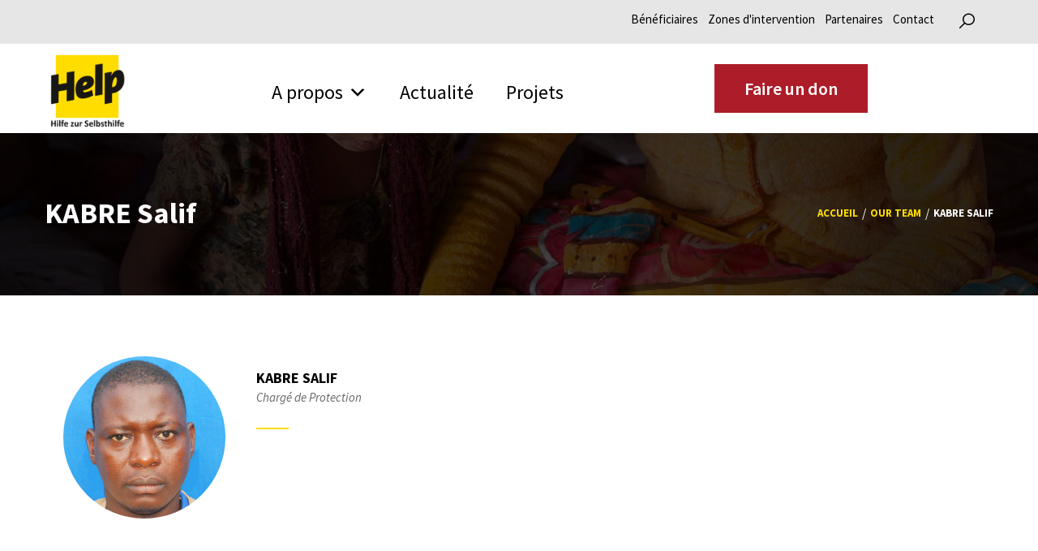

--- FILE ---
content_type: text/html; charset=UTF-8
request_url: https://helpbf.org/our_team/kabre-salif/
body_size: 17973
content:
<!DOCTYPE html>
<html lang="en-US" >
<head>
    <meta charset="UTF-8">
    <meta name="viewport" content="width=device-width, initial-scale=1">
    <link rel="profile" href="http://gmpg.org/xfn/11">
    <link rel="pingback" href="https://helpbf.org/xmlrpc.php">
	<title>KABRE Salif &#8211; Help Burkina</title>
<meta name='robots' content='max-image-preview:large' />
<link rel='dns-prefetch' href='//js.stripe.com' />
<link rel="alternate" type="application/rss+xml" title="Help Burkina &raquo; Feed" href="https://helpbf.org/feed/" />
<link rel="alternate" type="application/rss+xml" title="Help Burkina &raquo; Comments Feed" href="https://helpbf.org/comments/feed/" />
<script type="text/javascript">
/* <![CDATA[ */
window._wpemojiSettings = {"baseUrl":"https:\/\/s.w.org\/images\/core\/emoji\/14.0.0\/72x72\/","ext":".png","svgUrl":"https:\/\/s.w.org\/images\/core\/emoji\/14.0.0\/svg\/","svgExt":".svg","source":{"concatemoji":"https:\/\/helpbf.org\/wp-includes\/js\/wp-emoji-release.min.js?ver=6.4.3"}};
/*! This file is auto-generated */
!function(i,n){var o,s,e;function c(e){try{var t={supportTests:e,timestamp:(new Date).valueOf()};sessionStorage.setItem(o,JSON.stringify(t))}catch(e){}}function p(e,t,n){e.clearRect(0,0,e.canvas.width,e.canvas.height),e.fillText(t,0,0);var t=new Uint32Array(e.getImageData(0,0,e.canvas.width,e.canvas.height).data),r=(e.clearRect(0,0,e.canvas.width,e.canvas.height),e.fillText(n,0,0),new Uint32Array(e.getImageData(0,0,e.canvas.width,e.canvas.height).data));return t.every(function(e,t){return e===r[t]})}function u(e,t,n){switch(t){case"flag":return n(e,"\ud83c\udff3\ufe0f\u200d\u26a7\ufe0f","\ud83c\udff3\ufe0f\u200b\u26a7\ufe0f")?!1:!n(e,"\ud83c\uddfa\ud83c\uddf3","\ud83c\uddfa\u200b\ud83c\uddf3")&&!n(e,"\ud83c\udff4\udb40\udc67\udb40\udc62\udb40\udc65\udb40\udc6e\udb40\udc67\udb40\udc7f","\ud83c\udff4\u200b\udb40\udc67\u200b\udb40\udc62\u200b\udb40\udc65\u200b\udb40\udc6e\u200b\udb40\udc67\u200b\udb40\udc7f");case"emoji":return!n(e,"\ud83e\udef1\ud83c\udffb\u200d\ud83e\udef2\ud83c\udfff","\ud83e\udef1\ud83c\udffb\u200b\ud83e\udef2\ud83c\udfff")}return!1}function f(e,t,n){var r="undefined"!=typeof WorkerGlobalScope&&self instanceof WorkerGlobalScope?new OffscreenCanvas(300,150):i.createElement("canvas"),a=r.getContext("2d",{willReadFrequently:!0}),o=(a.textBaseline="top",a.font="600 32px Arial",{});return e.forEach(function(e){o[e]=t(a,e,n)}),o}function t(e){var t=i.createElement("script");t.src=e,t.defer=!0,i.head.appendChild(t)}"undefined"!=typeof Promise&&(o="wpEmojiSettingsSupports",s=["flag","emoji"],n.supports={everything:!0,everythingExceptFlag:!0},e=new Promise(function(e){i.addEventListener("DOMContentLoaded",e,{once:!0})}),new Promise(function(t){var n=function(){try{var e=JSON.parse(sessionStorage.getItem(o));if("object"==typeof e&&"number"==typeof e.timestamp&&(new Date).valueOf()<e.timestamp+604800&&"object"==typeof e.supportTests)return e.supportTests}catch(e){}return null}();if(!n){if("undefined"!=typeof Worker&&"undefined"!=typeof OffscreenCanvas&&"undefined"!=typeof URL&&URL.createObjectURL&&"undefined"!=typeof Blob)try{var e="postMessage("+f.toString()+"("+[JSON.stringify(s),u.toString(),p.toString()].join(",")+"));",r=new Blob([e],{type:"text/javascript"}),a=new Worker(URL.createObjectURL(r),{name:"wpTestEmojiSupports"});return void(a.onmessage=function(e){c(n=e.data),a.terminate(),t(n)})}catch(e){}c(n=f(s,u,p))}t(n)}).then(function(e){for(var t in e)n.supports[t]=e[t],n.supports.everything=n.supports.everything&&n.supports[t],"flag"!==t&&(n.supports.everythingExceptFlag=n.supports.everythingExceptFlag&&n.supports[t]);n.supports.everythingExceptFlag=n.supports.everythingExceptFlag&&!n.supports.flag,n.DOMReady=!1,n.readyCallback=function(){n.DOMReady=!0}}).then(function(){return e}).then(function(){var e;n.supports.everything||(n.readyCallback(),(e=n.source||{}).concatemoji?t(e.concatemoji):e.wpemoji&&e.twemoji&&(t(e.twemoji),t(e.wpemoji)))}))}((window,document),window._wpemojiSettings);
/* ]]> */
</script>
<style id='wp-emoji-styles-inline-css' type='text/css'>

	img.wp-smiley, img.emoji {
		display: inline !important;
		border: none !important;
		box-shadow: none !important;
		height: 1em !important;
		width: 1em !important;
		margin: 0 0.07em !important;
		vertical-align: -0.1em !important;
		background: none !important;
		padding: 0 !important;
	}
</style>
<link rel='stylesheet' id='wp-block-library-css' href='https://helpbf.org/wp-includes/css/dist/block-library/style.min.css?ver=6.4.3' type='text/css' media='all' />
<style id='wp-block-library-theme-inline-css' type='text/css'>
.wp-block-audio figcaption{color:#555;font-size:13px;text-align:center}.is-dark-theme .wp-block-audio figcaption{color:hsla(0,0%,100%,.65)}.wp-block-audio{margin:0 0 1em}.wp-block-code{border:1px solid #ccc;border-radius:4px;font-family:Menlo,Consolas,monaco,monospace;padding:.8em 1em}.wp-block-embed figcaption{color:#555;font-size:13px;text-align:center}.is-dark-theme .wp-block-embed figcaption{color:hsla(0,0%,100%,.65)}.wp-block-embed{margin:0 0 1em}.blocks-gallery-caption{color:#555;font-size:13px;text-align:center}.is-dark-theme .blocks-gallery-caption{color:hsla(0,0%,100%,.65)}.wp-block-image figcaption{color:#555;font-size:13px;text-align:center}.is-dark-theme .wp-block-image figcaption{color:hsla(0,0%,100%,.65)}.wp-block-image{margin:0 0 1em}.wp-block-pullquote{border-bottom:4px solid;border-top:4px solid;color:currentColor;margin-bottom:1.75em}.wp-block-pullquote cite,.wp-block-pullquote footer,.wp-block-pullquote__citation{color:currentColor;font-size:.8125em;font-style:normal;text-transform:uppercase}.wp-block-quote{border-left:.25em solid;margin:0 0 1.75em;padding-left:1em}.wp-block-quote cite,.wp-block-quote footer{color:currentColor;font-size:.8125em;font-style:normal;position:relative}.wp-block-quote.has-text-align-right{border-left:none;border-right:.25em solid;padding-left:0;padding-right:1em}.wp-block-quote.has-text-align-center{border:none;padding-left:0}.wp-block-quote.is-large,.wp-block-quote.is-style-large,.wp-block-quote.is-style-plain{border:none}.wp-block-search .wp-block-search__label{font-weight:700}.wp-block-search__button{border:1px solid #ccc;padding:.375em .625em}:where(.wp-block-group.has-background){padding:1.25em 2.375em}.wp-block-separator.has-css-opacity{opacity:.4}.wp-block-separator{border:none;border-bottom:2px solid;margin-left:auto;margin-right:auto}.wp-block-separator.has-alpha-channel-opacity{opacity:1}.wp-block-separator:not(.is-style-wide):not(.is-style-dots){width:100px}.wp-block-separator.has-background:not(.is-style-dots){border-bottom:none;height:1px}.wp-block-separator.has-background:not(.is-style-wide):not(.is-style-dots){height:2px}.wp-block-table{margin:0 0 1em}.wp-block-table td,.wp-block-table th{word-break:normal}.wp-block-table figcaption{color:#555;font-size:13px;text-align:center}.is-dark-theme .wp-block-table figcaption{color:hsla(0,0%,100%,.65)}.wp-block-video figcaption{color:#555;font-size:13px;text-align:center}.is-dark-theme .wp-block-video figcaption{color:hsla(0,0%,100%,.65)}.wp-block-video{margin:0 0 1em}.wp-block-template-part.has-background{margin-bottom:0;margin-top:0;padding:1.25em 2.375em}
</style>
<style id='classic-theme-styles-inline-css' type='text/css'>
/*! This file is auto-generated */
.wp-block-button__link{color:#fff;background-color:#32373c;border-radius:9999px;box-shadow:none;text-decoration:none;padding:calc(.667em + 2px) calc(1.333em + 2px);font-size:1.125em}.wp-block-file__button{background:#32373c;color:#fff;text-decoration:none}
</style>
<style id='global-styles-inline-css' type='text/css'>
body{--wp--preset--color--black: #000000;--wp--preset--color--cyan-bluish-gray: #abb8c3;--wp--preset--color--white: #ffffff;--wp--preset--color--pale-pink: #f78da7;--wp--preset--color--vivid-red: #cf2e2e;--wp--preset--color--luminous-vivid-orange: #ff6900;--wp--preset--color--luminous-vivid-amber: #fcb900;--wp--preset--color--light-green-cyan: #7bdcb5;--wp--preset--color--vivid-green-cyan: #00d084;--wp--preset--color--pale-cyan-blue: #8ed1fc;--wp--preset--color--vivid-cyan-blue: #0693e3;--wp--preset--color--vivid-purple: #9b51e0;--wp--preset--color--primary: #f8b864;--wp--preset--color--title: #333333;--wp--preset--color--sub-title: #666666;--wp--preset--color--border-input: #dddddd;--wp--preset--gradient--vivid-cyan-blue-to-vivid-purple: linear-gradient(135deg,rgba(6,147,227,1) 0%,rgb(155,81,224) 100%);--wp--preset--gradient--light-green-cyan-to-vivid-green-cyan: linear-gradient(135deg,rgb(122,220,180) 0%,rgb(0,208,130) 100%);--wp--preset--gradient--luminous-vivid-amber-to-luminous-vivid-orange: linear-gradient(135deg,rgba(252,185,0,1) 0%,rgba(255,105,0,1) 100%);--wp--preset--gradient--luminous-vivid-orange-to-vivid-red: linear-gradient(135deg,rgba(255,105,0,1) 0%,rgb(207,46,46) 100%);--wp--preset--gradient--very-light-gray-to-cyan-bluish-gray: linear-gradient(135deg,rgb(238,238,238) 0%,rgb(169,184,195) 100%);--wp--preset--gradient--cool-to-warm-spectrum: linear-gradient(135deg,rgb(74,234,220) 0%,rgb(151,120,209) 20%,rgb(207,42,186) 40%,rgb(238,44,130) 60%,rgb(251,105,98) 80%,rgb(254,248,76) 100%);--wp--preset--gradient--blush-light-purple: linear-gradient(135deg,rgb(255,206,236) 0%,rgb(152,150,240) 100%);--wp--preset--gradient--blush-bordeaux: linear-gradient(135deg,rgb(254,205,165) 0%,rgb(254,45,45) 50%,rgb(107,0,62) 100%);--wp--preset--gradient--luminous-dusk: linear-gradient(135deg,rgb(255,203,112) 0%,rgb(199,81,192) 50%,rgb(65,88,208) 100%);--wp--preset--gradient--pale-ocean: linear-gradient(135deg,rgb(255,245,203) 0%,rgb(182,227,212) 50%,rgb(51,167,181) 100%);--wp--preset--gradient--electric-grass: linear-gradient(135deg,rgb(202,248,128) 0%,rgb(113,206,126) 100%);--wp--preset--gradient--midnight: linear-gradient(135deg,rgb(2,3,129) 0%,rgb(40,116,252) 100%);--wp--preset--font-size--small: 13px;--wp--preset--font-size--medium: 20px;--wp--preset--font-size--large: 28px;--wp--preset--font-size--x-large: 42px;--wp--preset--font-size--normal: 15px;--wp--preset--font-size--huge: 36px;--wp--preset--spacing--20: 0.44rem;--wp--preset--spacing--30: 0.67rem;--wp--preset--spacing--40: 1rem;--wp--preset--spacing--50: 1.5rem;--wp--preset--spacing--60: 2.25rem;--wp--preset--spacing--70: 3.38rem;--wp--preset--spacing--80: 5.06rem;--wp--preset--shadow--natural: 6px 6px 9px rgba(0, 0, 0, 0.2);--wp--preset--shadow--deep: 12px 12px 50px rgba(0, 0, 0, 0.4);--wp--preset--shadow--sharp: 6px 6px 0px rgba(0, 0, 0, 0.2);--wp--preset--shadow--outlined: 6px 6px 0px -3px rgba(255, 255, 255, 1), 6px 6px rgba(0, 0, 0, 1);--wp--preset--shadow--crisp: 6px 6px 0px rgba(0, 0, 0, 1);}:where(.is-layout-flex){gap: 0.5em;}:where(.is-layout-grid){gap: 0.5em;}body .is-layout-flow > .alignleft{float: left;margin-inline-start: 0;margin-inline-end: 2em;}body .is-layout-flow > .alignright{float: right;margin-inline-start: 2em;margin-inline-end: 0;}body .is-layout-flow > .aligncenter{margin-left: auto !important;margin-right: auto !important;}body .is-layout-constrained > .alignleft{float: left;margin-inline-start: 0;margin-inline-end: 2em;}body .is-layout-constrained > .alignright{float: right;margin-inline-start: 2em;margin-inline-end: 0;}body .is-layout-constrained > .aligncenter{margin-left: auto !important;margin-right: auto !important;}body .is-layout-constrained > :where(:not(.alignleft):not(.alignright):not(.alignfull)){max-width: var(--wp--style--global--content-size);margin-left: auto !important;margin-right: auto !important;}body .is-layout-constrained > .alignwide{max-width: var(--wp--style--global--wide-size);}body .is-layout-flex{display: flex;}body .is-layout-flex{flex-wrap: wrap;align-items: center;}body .is-layout-flex > *{margin: 0;}body .is-layout-grid{display: grid;}body .is-layout-grid > *{margin: 0;}:where(.wp-block-columns.is-layout-flex){gap: 2em;}:where(.wp-block-columns.is-layout-grid){gap: 2em;}:where(.wp-block-post-template.is-layout-flex){gap: 1.25em;}:where(.wp-block-post-template.is-layout-grid){gap: 1.25em;}.has-black-color{color: var(--wp--preset--color--black) !important;}.has-cyan-bluish-gray-color{color: var(--wp--preset--color--cyan-bluish-gray) !important;}.has-white-color{color: var(--wp--preset--color--white) !important;}.has-pale-pink-color{color: var(--wp--preset--color--pale-pink) !important;}.has-vivid-red-color{color: var(--wp--preset--color--vivid-red) !important;}.has-luminous-vivid-orange-color{color: var(--wp--preset--color--luminous-vivid-orange) !important;}.has-luminous-vivid-amber-color{color: var(--wp--preset--color--luminous-vivid-amber) !important;}.has-light-green-cyan-color{color: var(--wp--preset--color--light-green-cyan) !important;}.has-vivid-green-cyan-color{color: var(--wp--preset--color--vivid-green-cyan) !important;}.has-pale-cyan-blue-color{color: var(--wp--preset--color--pale-cyan-blue) !important;}.has-vivid-cyan-blue-color{color: var(--wp--preset--color--vivid-cyan-blue) !important;}.has-vivid-purple-color{color: var(--wp--preset--color--vivid-purple) !important;}.has-black-background-color{background-color: var(--wp--preset--color--black) !important;}.has-cyan-bluish-gray-background-color{background-color: var(--wp--preset--color--cyan-bluish-gray) !important;}.has-white-background-color{background-color: var(--wp--preset--color--white) !important;}.has-pale-pink-background-color{background-color: var(--wp--preset--color--pale-pink) !important;}.has-vivid-red-background-color{background-color: var(--wp--preset--color--vivid-red) !important;}.has-luminous-vivid-orange-background-color{background-color: var(--wp--preset--color--luminous-vivid-orange) !important;}.has-luminous-vivid-amber-background-color{background-color: var(--wp--preset--color--luminous-vivid-amber) !important;}.has-light-green-cyan-background-color{background-color: var(--wp--preset--color--light-green-cyan) !important;}.has-vivid-green-cyan-background-color{background-color: var(--wp--preset--color--vivid-green-cyan) !important;}.has-pale-cyan-blue-background-color{background-color: var(--wp--preset--color--pale-cyan-blue) !important;}.has-vivid-cyan-blue-background-color{background-color: var(--wp--preset--color--vivid-cyan-blue) !important;}.has-vivid-purple-background-color{background-color: var(--wp--preset--color--vivid-purple) !important;}.has-black-border-color{border-color: var(--wp--preset--color--black) !important;}.has-cyan-bluish-gray-border-color{border-color: var(--wp--preset--color--cyan-bluish-gray) !important;}.has-white-border-color{border-color: var(--wp--preset--color--white) !important;}.has-pale-pink-border-color{border-color: var(--wp--preset--color--pale-pink) !important;}.has-vivid-red-border-color{border-color: var(--wp--preset--color--vivid-red) !important;}.has-luminous-vivid-orange-border-color{border-color: var(--wp--preset--color--luminous-vivid-orange) !important;}.has-luminous-vivid-amber-border-color{border-color: var(--wp--preset--color--luminous-vivid-amber) !important;}.has-light-green-cyan-border-color{border-color: var(--wp--preset--color--light-green-cyan) !important;}.has-vivid-green-cyan-border-color{border-color: var(--wp--preset--color--vivid-green-cyan) !important;}.has-pale-cyan-blue-border-color{border-color: var(--wp--preset--color--pale-cyan-blue) !important;}.has-vivid-cyan-blue-border-color{border-color: var(--wp--preset--color--vivid-cyan-blue) !important;}.has-vivid-purple-border-color{border-color: var(--wp--preset--color--vivid-purple) !important;}.has-vivid-cyan-blue-to-vivid-purple-gradient-background{background: var(--wp--preset--gradient--vivid-cyan-blue-to-vivid-purple) !important;}.has-light-green-cyan-to-vivid-green-cyan-gradient-background{background: var(--wp--preset--gradient--light-green-cyan-to-vivid-green-cyan) !important;}.has-luminous-vivid-amber-to-luminous-vivid-orange-gradient-background{background: var(--wp--preset--gradient--luminous-vivid-amber-to-luminous-vivid-orange) !important;}.has-luminous-vivid-orange-to-vivid-red-gradient-background{background: var(--wp--preset--gradient--luminous-vivid-orange-to-vivid-red) !important;}.has-very-light-gray-to-cyan-bluish-gray-gradient-background{background: var(--wp--preset--gradient--very-light-gray-to-cyan-bluish-gray) !important;}.has-cool-to-warm-spectrum-gradient-background{background: var(--wp--preset--gradient--cool-to-warm-spectrum) !important;}.has-blush-light-purple-gradient-background{background: var(--wp--preset--gradient--blush-light-purple) !important;}.has-blush-bordeaux-gradient-background{background: var(--wp--preset--gradient--blush-bordeaux) !important;}.has-luminous-dusk-gradient-background{background: var(--wp--preset--gradient--luminous-dusk) !important;}.has-pale-ocean-gradient-background{background: var(--wp--preset--gradient--pale-ocean) !important;}.has-electric-grass-gradient-background{background: var(--wp--preset--gradient--electric-grass) !important;}.has-midnight-gradient-background{background: var(--wp--preset--gradient--midnight) !important;}.has-small-font-size{font-size: var(--wp--preset--font-size--small) !important;}.has-medium-font-size{font-size: var(--wp--preset--font-size--medium) !important;}.has-large-font-size{font-size: var(--wp--preset--font-size--large) !important;}.has-x-large-font-size{font-size: var(--wp--preset--font-size--x-large) !important;}
.wp-block-navigation a:where(:not(.wp-element-button)){color: inherit;}
:where(.wp-block-post-template.is-layout-flex){gap: 1.25em;}:where(.wp-block-post-template.is-layout-grid){gap: 1.25em;}
:where(.wp-block-columns.is-layout-flex){gap: 2em;}:where(.wp-block-columns.is-layout-grid){gap: 2em;}
.wp-block-pullquote{font-size: 1.5em;line-height: 1.6;}
</style>
<link rel='stylesheet' id='contact-form-7-css' href='https://helpbf.org/wp-content/plugins/contact-form-7/includes/css/styles.css?ver=5.9.3' type='text/css' media='all' />
<link rel='stylesheet' id='donate-frontend-style-css' href='https://helpbf.org/wp-content/plugins/fundpress/assets/css/frontend/site.min.css?ver=6.4.3' type='text/css' media='all' />
<link rel='stylesheet' id='donate-magnific-css' href='https://helpbf.org/wp-content/plugins/fundpress/inc/libraries/magnific-popup/magnific-popup.css?ver=6.4.3' type='text/css' media='all' />
<link rel='stylesheet' id='donate-global-css' href='https://helpbf.org/wp-content/plugins/fundpress/assets/css/global.css?ver=6.4.3' type='text/css' media='all' />
<link rel='stylesheet' id='wpems-magnific-popup-css-css' href='https://helpbf.org/wp-content/plugins/wp-events-manager/inc/libraries//magnific-popup/css/magnific-popup.css?ver=6.4.3' type='text/css' media='all' />
<link rel='stylesheet' id='megamenu-css' href='https://helpbf.org/wp-content/uploads/maxmegamenu/style.css?ver=078610' type='text/css' media='all' />
<link rel='stylesheet' id='dashicons-css' href='https://helpbf.org/wp-includes/css/dashicons.min.css?ver=6.4.3' type='text/css' media='all' />
<link rel='stylesheet' id='thim-style-css' href='https://helpbf.org/wp-content/themes/charitywp/style.css?ver=3.5.3' type='text/css' media='all' />
<style id='thim-style-inline-css' type='text/css'>
:root{--thim-body-primary-color:#ffdd00;--thim-body-primary-color_rgb:255,221,0;--thim-body-secondary-color:#000000;--thim-body-secondary-color_rgb:0,0,0;--thim-body-third-color:#008d34;--thim-body-bg-color:#ffffff;--thim-logo-width:105px;--thim-site-home-width:1200px;--thim-header-bg-color:#ffffff;--thim-header-text-color:#000000;--thim-header-toolbar-bg-color:#e6e6e6;--thim-header-toolbar-text-color:#000000;--thim-header-toolbar-link-color:#000000;--thim-header-toolbar-a-hover-color:#000000;--thim-header-typography-font-family:Source Sans Pro;--thim-header-typography-variant:700;--thim-header-typography-font-size:16px;--thim-main-menu-font-family:Source Sans Pro;--thim-main-menu-variant:300;--thim-main-menu-font-size:24px;--thim-header-line-color:#eeeeee;--thim-header-border-color:rgba(255,255,255,0);--thim-header-menu-text-color:#000000;--thim-header-menu-link-hover-color:#ffdd00;--thim-topbar-background-color:#ffffff;--thim-font-topbar-font-size:12px;--thim-font-topbar-color:rgba(0,0,0,0.80);--thim-topbar-right-background-color:#313131;--thim-header-sticky-bg-color:#ffffff;--thim-header-sticky-text-color:#000000;--thim-header-sticky-link-hover-color:#ffdd00;--thim-header-submenu-bg-color:#ffffff;--thim-header-submenu-text-color:#000000;--thim-header-submenu-link-hover-color:#ffdd00;--thim-header-submenu-typography-font-family:Source Sans Pro;--thim-header-submenu-typography-variant:300;--thim-header-submenu-typography-font-size:18px;--thim-header-mobile-menu-link-hover-color:#ffdd00;--thim-header-mobile-menu-bg-color:#000000;--thim-header-mobile-menu-text-color:#ffffff;--thim-header-mobile-menu-line-color:#f3f3f3;--thim-mobile-menu-font-family:Source Sans Pro;--thim-mobile-menu-variant:200;--thim-mobile-menu-font-size:15px;--thim-page-title-height:500px;--thim-page-title-background-color:333;--thim-page-title-room-height:640px;--thim-header-sidebar-width:500px;--thim-font-page-title-font-size:48px;--thim-font-page-title-color:#ffffff;--thim-font-page-title-text-align:center;--thim-font-page-title-description-font-size:20px;--thim-font-page-title-description-color:#ffffff;--thim-page-title-breadcrumb-font-size:12px;--thim-page-title-breadcrumb-color:#9A9A9A;--thim-sidebar-widget-background-color:#ffffff;--thim-sidebar-widget-margin-bottom:30px;--thim-sidebar-widget-title-font-size:18px;--thim-sidebar-widget-title-color:#E7AD44;--thim-font-other-font-family:Oswald;--thim-font-other-color:#aaa;--thim-font-body-font-family:Source Sans Pro;--thim-font-body-variant:regular;--thim-font-body-font-size:15px;--thim-font-body-letter-spacing:0;--thim-font-body-color:#000000;--thim-font-body-text-transform:none;--thim-font-title-font-family:Source Sans Pro;--thim-font-title-color:#000000;--thim-font-title-variant:900;--thim-font-h1-font-size:36px;--thim-font-h1-text-transform:none;--thim-font-h2-font-size:28px;--thim-font-h2-text-transform:none;--thim-font-h3-font-size:24px;--thim-font-h3-text-transform:none;--thim-font-h4-font-size:18px;--thim-font-h4-text-transform:none;--thim-font-h5-font-size:16px;--thim-font-h5-text-transform:none;--thim-font-h6-font-size:16px;--thim-font-h6-text-transform:none;--thim-thim-preload-style-background:#ffffff;--thim-thim-preload-style-color:#ffdd00;--thim-footer-bg-color:#e6e6e6;--thim-to-top-text-color:#fff;--thim-to-top-icon-color:#fff;--thim-footer-text-color:#000000;--thim-font-copyright-color-title:#ffffff;--thim-font-copyright-color-text:#8a8a8a;--thim-font-copyright-color-link:#8a8a8a;--thim-font-copyright-color-hover:#e7ad44;--thim-copyright-background-color:#f7f4f2;--thim-donate-loading-image:url("https://charitywp.thimpress.com/elementer01/wp-content/themes/charitywp/assets/images/loading.gif");--thim-bg-pattern:url("https://charitywp.thimpress.com/elementer01/wp-content/themes/charitywp//images/patterns/pattern1.png");--thim-bg-repeat:no-repeat;--thim-bg-position:center center;--thim-bg-attachment:inherit;--thim-bg-size:inherit;}
</style>
<link rel='stylesheet' id='font-awesome-5-all-css' href='https://helpbf.org/wp-content/themes/charitywp/assets/css/all.min.css?ver=3.5.3' type='text/css' media='all' />
<link rel='stylesheet' id='font-awesome-4-shim-css' href='https://helpbf.org/wp-content/themes/charitywp/assets/css/v4-shims.min.css?ver=3.5.3' type='text/css' media='all' />
<link rel='stylesheet' id='line-awesome-css' href='https://helpbf.org/wp-content/themes/charitywp/assets/css/line-awesome.min.css?ver=3.5.3' type='text/css' media='all' />
<link rel='stylesheet' id='elementor-lazyload-css' href='https://helpbf.org/wp-content/plugins/elementor/assets/css/modules/lazyload/frontend.min.css?ver=3.20.2' type='text/css' media='all' />
<link rel='stylesheet' id='jquery-ui-smoothness-css' href='https://helpbf.org/wp-content/plugins/contact-form-7/includes/js/jquery-ui/themes/smoothness/jquery-ui.min.css?ver=1.12.1' type='text/css' media='screen' />
<script type="text/javascript" src="https://helpbf.org/wp-includes/js/jquery/jquery.min.js?ver=3.7.1" id="jquery-core-js"></script>
<script type="text/javascript" src="https://helpbf.org/wp-includes/js/jquery/jquery-migrate.min.js?ver=3.4.1" id="jquery-migrate-js"></script>
<link rel="https://api.w.org/" href="https://helpbf.org/wp-json/" /><link rel="EditURI" type="application/rsd+xml" title="RSD" href="https://helpbf.org/xmlrpc.php?rsd" />
<meta name="generator" content="WordPress 6.4.3" />
<link rel="canonical" href="https://helpbf.org/our_team/kabre-salif/" />
<link rel='shortlink' href='https://helpbf.org/?p=10256' />
<link rel="alternate" type="application/json+oembed" href="https://helpbf.org/wp-json/oembed/1.0/embed?url=https%3A%2F%2Fhelpbf.org%2Four_team%2Fkabre-salif%2F" />
<link rel="alternate" type="text/xml+oembed" href="https://helpbf.org/wp-json/oembed/1.0/embed?url=https%3A%2F%2Fhelpbf.org%2Four_team%2Fkabre-salif%2F&#038;format=xml" />
<style type='text/css'> .ae_data .elementor-editor-element-setting {
            display:none !important;
            }
            </style>            <script type="text/javascript">
                function tc_insert_internal_css(css) {
                    var tc_style = document.createElement("style");
                    tc_style.type = "text/css";
                    tc_style.setAttribute('data-type', 'tc-internal-css');
                    var tc_style_content = document.createTextNode(css);
                    tc_style.appendChild(tc_style_content);
                    document.head.appendChild(tc_style);
                }
            </script>
			<meta name="generator" content="Elementor 3.20.2; features: e_optimized_assets_loading, e_optimized_css_loading, e_font_icon_svg, additional_custom_breakpoints, block_editor_assets_optimize, e_image_loading_optimization; settings: css_print_method-external, google_font-enabled, font_display-auto">
<meta name="generator" content="Powered by WPBakery Page Builder - drag and drop page builder for WordPress."/>
<meta name="generator" content="Powered by Slider Revolution 6.6.20 - responsive, Mobile-Friendly Slider Plugin for WordPress with comfortable drag and drop interface." />
<link rel="icon" href="https://helpbf.org/wp-content/uploads/2023/06/cropped-Help-Logo-2_without-name-component_RGB-32x32.png" sizes="32x32" />
<link rel="icon" href="https://helpbf.org/wp-content/uploads/2023/06/cropped-Help-Logo-2_without-name-component_RGB-192x192.png" sizes="192x192" />
<link rel="apple-touch-icon" href="https://helpbf.org/wp-content/uploads/2023/06/cropped-Help-Logo-2_without-name-component_RGB-180x180.png" />
<meta name="msapplication-TileImage" content="https://helpbf.org/wp-content/uploads/2023/06/cropped-Help-Logo-2_without-name-component_RGB-270x270.png" />
<script>function setREVStartSize(e){
			//window.requestAnimationFrame(function() {
				window.RSIW = window.RSIW===undefined ? window.innerWidth : window.RSIW;
				window.RSIH = window.RSIH===undefined ? window.innerHeight : window.RSIH;
				try {
					var pw = document.getElementById(e.c).parentNode.offsetWidth,
						newh;
					pw = pw===0 || isNaN(pw) || (e.l=="fullwidth" || e.layout=="fullwidth") ? window.RSIW : pw;
					e.tabw = e.tabw===undefined ? 0 : parseInt(e.tabw);
					e.thumbw = e.thumbw===undefined ? 0 : parseInt(e.thumbw);
					e.tabh = e.tabh===undefined ? 0 : parseInt(e.tabh);
					e.thumbh = e.thumbh===undefined ? 0 : parseInt(e.thumbh);
					e.tabhide = e.tabhide===undefined ? 0 : parseInt(e.tabhide);
					e.thumbhide = e.thumbhide===undefined ? 0 : parseInt(e.thumbhide);
					e.mh = e.mh===undefined || e.mh=="" || e.mh==="auto" ? 0 : parseInt(e.mh,0);
					if(e.layout==="fullscreen" || e.l==="fullscreen")
						newh = Math.max(e.mh,window.RSIH);
					else{
						e.gw = Array.isArray(e.gw) ? e.gw : [e.gw];
						for (var i in e.rl) if (e.gw[i]===undefined || e.gw[i]===0) e.gw[i] = e.gw[i-1];
						e.gh = e.el===undefined || e.el==="" || (Array.isArray(e.el) && e.el.length==0)? e.gh : e.el;
						e.gh = Array.isArray(e.gh) ? e.gh : [e.gh];
						for (var i in e.rl) if (e.gh[i]===undefined || e.gh[i]===0) e.gh[i] = e.gh[i-1];
											
						var nl = new Array(e.rl.length),
							ix = 0,
							sl;
						e.tabw = e.tabhide>=pw ? 0 : e.tabw;
						e.thumbw = e.thumbhide>=pw ? 0 : e.thumbw;
						e.tabh = e.tabhide>=pw ? 0 : e.tabh;
						e.thumbh = e.thumbhide>=pw ? 0 : e.thumbh;
						for (var i in e.rl) nl[i] = e.rl[i]<window.RSIW ? 0 : e.rl[i];
						sl = nl[0];
						for (var i in nl) if (sl>nl[i] && nl[i]>0) { sl = nl[i]; ix=i;}
						var m = pw>(e.gw[ix]+e.tabw+e.thumbw) ? 1 : (pw-(e.tabw+e.thumbw)) / (e.gw[ix]);
						newh =  (e.gh[ix] * m) + (e.tabh + e.thumbh);
					}
					var el = document.getElementById(e.c);
					if (el!==null && el) el.style.height = newh+"px";
					el = document.getElementById(e.c+"_wrapper");
					if (el!==null && el) {
						el.style.height = newh+"px";
						el.style.display = "block";
					}
				} catch(e){
					console.log("Failure at Presize of Slider:" + e)
				}
			//});
		  };</script>
		<style type="text/css" id="wp-custom-css">
			.fb_dialog.fb_dialog_advanced.fb_shrink_active {bottom:60pt!important;right:39px !important;}

.fb-customerchat.fb_invisible_flow.fb_iframe_widget iframe {bottom: 112pt !important;right:39px !important;}

header.site-header .thim-menu .main-menu .navbar-nav>.menu-item>.disable_link, header.site-header .thim-menu .main-menu .navbar-nav>.menu-item>a {
    padding-top: 0;
    padding-bottom: 0;
	text-transform: none;
}

.thim_header_custom_style header.site-header .top-header {
    background: var(--thim-header-bg-color);
	height:110px;
}

.thim_header_custom_style header.site-header {
  height:110px;  
	font-size: var(--thim-header-typography-font-size);
    font-weight: var(--thim-header-typography-variant);
    color: var(--thim-header-text-color);
    font-family: var(--thim-header-typography-font-family);
}

header.site-header .thim-menu .main-menu {
    display: inline-block;
    height:110px;
	padding-top:20px;

}

.thim_header_style2 header.site-header .thim-logo {
    padding-top: 0;
    padding-bottom: 0;
    float: left;
}

@media (min-width: 1025px){
.navbar-nav>li:hover>.sub-menu[class*=tc-columns-]>ul>li {
    float: left;
    width: 94%;
    max-width: 235px;
	}
}

element.style {
}
.archive-content article .entry-header .blog_title {
    font-family: var(--thim-font-title-font-family);
	line-height:1;
}

.entry-header .blog_title a {
    color: var(--thim-font-title-color);
	font-size: 24px;
}

.top_site_main .page-title-wrapper .heading__primary {
    color: #ffffff;
    margin: 0;
    font-size: 36px;
    line-height: 36px;
    font-weight: bold;
    position: relative;
    display: inline-block;
    text-transform: none;
}

element.style {
}
.thim-single-post .post-item .post-info .title a {
    font-weight: 800;
		font-size: 24px;
    color: inherit;
}


		</style>
		<style id="thim-customizer-inline-styles">/* cyrillic-ext */
@font-face {
  font-family: 'Source Sans Pro';
  font-style: normal;
  font-weight: 200;
  font-display: swap;
  src: url(https://fonts.gstatic.com/s/sourcesanspro/v23/6xKydSBYKcSV-LCoeQqfX1RYOo3i94_wmhdu3cOWxy40.woff2) format('woff2');
  unicode-range: U+0460-052F, U+1C80-1C8A, U+20B4, U+2DE0-2DFF, U+A640-A69F, U+FE2E-FE2F;
}
/* cyrillic */
@font-face {
  font-family: 'Source Sans Pro';
  font-style: normal;
  font-weight: 200;
  font-display: swap;
  src: url(https://fonts.gstatic.com/s/sourcesanspro/v23/6xKydSBYKcSV-LCoeQqfX1RYOo3i94_wkxdu3cOWxy40.woff2) format('woff2');
  unicode-range: U+0301, U+0400-045F, U+0490-0491, U+04B0-04B1, U+2116;
}
/* greek-ext */
@font-face {
  font-family: 'Source Sans Pro';
  font-style: normal;
  font-weight: 200;
  font-display: swap;
  src: url(https://fonts.gstatic.com/s/sourcesanspro/v23/6xKydSBYKcSV-LCoeQqfX1RYOo3i94_wmxdu3cOWxy40.woff2) format('woff2');
  unicode-range: U+1F00-1FFF;
}
/* greek */
@font-face {
  font-family: 'Source Sans Pro';
  font-style: normal;
  font-weight: 200;
  font-display: swap;
  src: url(https://fonts.gstatic.com/s/sourcesanspro/v23/6xKydSBYKcSV-LCoeQqfX1RYOo3i94_wlBdu3cOWxy40.woff2) format('woff2');
  unicode-range: U+0370-0377, U+037A-037F, U+0384-038A, U+038C, U+038E-03A1, U+03A3-03FF;
}
/* vietnamese */
@font-face {
  font-family: 'Source Sans Pro';
  font-style: normal;
  font-weight: 200;
  font-display: swap;
  src: url(https://fonts.gstatic.com/s/sourcesanspro/v23/6xKydSBYKcSV-LCoeQqfX1RYOo3i94_wmBdu3cOWxy40.woff2) format('woff2');
  unicode-range: U+0102-0103, U+0110-0111, U+0128-0129, U+0168-0169, U+01A0-01A1, U+01AF-01B0, U+0300-0301, U+0303-0304, U+0308-0309, U+0323, U+0329, U+1EA0-1EF9, U+20AB;
}
/* latin-ext */
@font-face {
  font-family: 'Source Sans Pro';
  font-style: normal;
  font-weight: 200;
  font-display: swap;
  src: url(https://fonts.gstatic.com/s/sourcesanspro/v23/6xKydSBYKcSV-LCoeQqfX1RYOo3i94_wmRdu3cOWxy40.woff2) format('woff2');
  unicode-range: U+0100-02BA, U+02BD-02C5, U+02C7-02CC, U+02CE-02D7, U+02DD-02FF, U+0304, U+0308, U+0329, U+1D00-1DBF, U+1E00-1E9F, U+1EF2-1EFF, U+2020, U+20A0-20AB, U+20AD-20C0, U+2113, U+2C60-2C7F, U+A720-A7FF;
}
/* latin */
@font-face {
  font-family: 'Source Sans Pro';
  font-style: normal;
  font-weight: 200;
  font-display: swap;
  src: url(https://fonts.gstatic.com/s/sourcesanspro/v23/6xKydSBYKcSV-LCoeQqfX1RYOo3i94_wlxdu3cOWxw.woff2) format('woff2');
  unicode-range: U+0000-00FF, U+0131, U+0152-0153, U+02BB-02BC, U+02C6, U+02DA, U+02DC, U+0304, U+0308, U+0329, U+2000-206F, U+20AC, U+2122, U+2191, U+2193, U+2212, U+2215, U+FEFF, U+FFFD;
}
/* cyrillic-ext */
@font-face {
  font-family: 'Source Sans Pro';
  font-style: normal;
  font-weight: 300;
  font-display: swap;
  src: url(https://fonts.gstatic.com/s/sourcesanspro/v23/6xKydSBYKcSV-LCoeQqfX1RYOo3ik4zwmhdu3cOWxy40.woff2) format('woff2');
  unicode-range: U+0460-052F, U+1C80-1C8A, U+20B4, U+2DE0-2DFF, U+A640-A69F, U+FE2E-FE2F;
}
/* cyrillic */
@font-face {
  font-family: 'Source Sans Pro';
  font-style: normal;
  font-weight: 300;
  font-display: swap;
  src: url(https://fonts.gstatic.com/s/sourcesanspro/v23/6xKydSBYKcSV-LCoeQqfX1RYOo3ik4zwkxdu3cOWxy40.woff2) format('woff2');
  unicode-range: U+0301, U+0400-045F, U+0490-0491, U+04B0-04B1, U+2116;
}
/* greek-ext */
@font-face {
  font-family: 'Source Sans Pro';
  font-style: normal;
  font-weight: 300;
  font-display: swap;
  src: url(https://fonts.gstatic.com/s/sourcesanspro/v23/6xKydSBYKcSV-LCoeQqfX1RYOo3ik4zwmxdu3cOWxy40.woff2) format('woff2');
  unicode-range: U+1F00-1FFF;
}
/* greek */
@font-face {
  font-family: 'Source Sans Pro';
  font-style: normal;
  font-weight: 300;
  font-display: swap;
  src: url(https://fonts.gstatic.com/s/sourcesanspro/v23/6xKydSBYKcSV-LCoeQqfX1RYOo3ik4zwlBdu3cOWxy40.woff2) format('woff2');
  unicode-range: U+0370-0377, U+037A-037F, U+0384-038A, U+038C, U+038E-03A1, U+03A3-03FF;
}
/* vietnamese */
@font-face {
  font-family: 'Source Sans Pro';
  font-style: normal;
  font-weight: 300;
  font-display: swap;
  src: url(https://fonts.gstatic.com/s/sourcesanspro/v23/6xKydSBYKcSV-LCoeQqfX1RYOo3ik4zwmBdu3cOWxy40.woff2) format('woff2');
  unicode-range: U+0102-0103, U+0110-0111, U+0128-0129, U+0168-0169, U+01A0-01A1, U+01AF-01B0, U+0300-0301, U+0303-0304, U+0308-0309, U+0323, U+0329, U+1EA0-1EF9, U+20AB;
}
/* latin-ext */
@font-face {
  font-family: 'Source Sans Pro';
  font-style: normal;
  font-weight: 300;
  font-display: swap;
  src: url(https://fonts.gstatic.com/s/sourcesanspro/v23/6xKydSBYKcSV-LCoeQqfX1RYOo3ik4zwmRdu3cOWxy40.woff2) format('woff2');
  unicode-range: U+0100-02BA, U+02BD-02C5, U+02C7-02CC, U+02CE-02D7, U+02DD-02FF, U+0304, U+0308, U+0329, U+1D00-1DBF, U+1E00-1E9F, U+1EF2-1EFF, U+2020, U+20A0-20AB, U+20AD-20C0, U+2113, U+2C60-2C7F, U+A720-A7FF;
}
/* latin */
@font-face {
  font-family: 'Source Sans Pro';
  font-style: normal;
  font-weight: 300;
  font-display: swap;
  src: url(https://fonts.gstatic.com/s/sourcesanspro/v23/6xKydSBYKcSV-LCoeQqfX1RYOo3ik4zwlxdu3cOWxw.woff2) format('woff2');
  unicode-range: U+0000-00FF, U+0131, U+0152-0153, U+02BB-02BC, U+02C6, U+02DA, U+02DC, U+0304, U+0308, U+0329, U+2000-206F, U+20AC, U+2122, U+2191, U+2193, U+2212, U+2215, U+FEFF, U+FFFD;
}
/* cyrillic-ext */
@font-face {
  font-family: 'Source Sans Pro';
  font-style: normal;
  font-weight: 400;
  font-display: swap;
  src: url(https://fonts.gstatic.com/s/sourcesanspro/v23/6xK3dSBYKcSV-LCoeQqfX1RYOo3qNa7lujVj9_mf.woff2) format('woff2');
  unicode-range: U+0460-052F, U+1C80-1C8A, U+20B4, U+2DE0-2DFF, U+A640-A69F, U+FE2E-FE2F;
}
/* cyrillic */
@font-face {
  font-family: 'Source Sans Pro';
  font-style: normal;
  font-weight: 400;
  font-display: swap;
  src: url(https://fonts.gstatic.com/s/sourcesanspro/v23/6xK3dSBYKcSV-LCoeQqfX1RYOo3qPK7lujVj9_mf.woff2) format('woff2');
  unicode-range: U+0301, U+0400-045F, U+0490-0491, U+04B0-04B1, U+2116;
}
/* greek-ext */
@font-face {
  font-family: 'Source Sans Pro';
  font-style: normal;
  font-weight: 400;
  font-display: swap;
  src: url(https://fonts.gstatic.com/s/sourcesanspro/v23/6xK3dSBYKcSV-LCoeQqfX1RYOo3qNK7lujVj9_mf.woff2) format('woff2');
  unicode-range: U+1F00-1FFF;
}
/* greek */
@font-face {
  font-family: 'Source Sans Pro';
  font-style: normal;
  font-weight: 400;
  font-display: swap;
  src: url(https://fonts.gstatic.com/s/sourcesanspro/v23/6xK3dSBYKcSV-LCoeQqfX1RYOo3qO67lujVj9_mf.woff2) format('woff2');
  unicode-range: U+0370-0377, U+037A-037F, U+0384-038A, U+038C, U+038E-03A1, U+03A3-03FF;
}
/* vietnamese */
@font-face {
  font-family: 'Source Sans Pro';
  font-style: normal;
  font-weight: 400;
  font-display: swap;
  src: url(https://fonts.gstatic.com/s/sourcesanspro/v23/6xK3dSBYKcSV-LCoeQqfX1RYOo3qN67lujVj9_mf.woff2) format('woff2');
  unicode-range: U+0102-0103, U+0110-0111, U+0128-0129, U+0168-0169, U+01A0-01A1, U+01AF-01B0, U+0300-0301, U+0303-0304, U+0308-0309, U+0323, U+0329, U+1EA0-1EF9, U+20AB;
}
/* latin-ext */
@font-face {
  font-family: 'Source Sans Pro';
  font-style: normal;
  font-weight: 400;
  font-display: swap;
  src: url(https://fonts.gstatic.com/s/sourcesanspro/v23/6xK3dSBYKcSV-LCoeQqfX1RYOo3qNq7lujVj9_mf.woff2) format('woff2');
  unicode-range: U+0100-02BA, U+02BD-02C5, U+02C7-02CC, U+02CE-02D7, U+02DD-02FF, U+0304, U+0308, U+0329, U+1D00-1DBF, U+1E00-1E9F, U+1EF2-1EFF, U+2020, U+20A0-20AB, U+20AD-20C0, U+2113, U+2C60-2C7F, U+A720-A7FF;
}
/* latin */
@font-face {
  font-family: 'Source Sans Pro';
  font-style: normal;
  font-weight: 400;
  font-display: swap;
  src: url(https://fonts.gstatic.com/s/sourcesanspro/v23/6xK3dSBYKcSV-LCoeQqfX1RYOo3qOK7lujVj9w.woff2) format('woff2');
  unicode-range: U+0000-00FF, U+0131, U+0152-0153, U+02BB-02BC, U+02C6, U+02DA, U+02DC, U+0304, U+0308, U+0329, U+2000-206F, U+20AC, U+2122, U+2191, U+2193, U+2212, U+2215, U+FEFF, U+FFFD;
}
/* cyrillic-ext */
@font-face {
  font-family: 'Source Sans Pro';
  font-style: normal;
  font-weight: 700;
  font-display: swap;
  src: url(https://fonts.gstatic.com/s/sourcesanspro/v23/6xKydSBYKcSV-LCoeQqfX1RYOo3ig4vwmhdu3cOWxy40.woff2) format('woff2');
  unicode-range: U+0460-052F, U+1C80-1C8A, U+20B4, U+2DE0-2DFF, U+A640-A69F, U+FE2E-FE2F;
}
/* cyrillic */
@font-face {
  font-family: 'Source Sans Pro';
  font-style: normal;
  font-weight: 700;
  font-display: swap;
  src: url(https://fonts.gstatic.com/s/sourcesanspro/v23/6xKydSBYKcSV-LCoeQqfX1RYOo3ig4vwkxdu3cOWxy40.woff2) format('woff2');
  unicode-range: U+0301, U+0400-045F, U+0490-0491, U+04B0-04B1, U+2116;
}
/* greek-ext */
@font-face {
  font-family: 'Source Sans Pro';
  font-style: normal;
  font-weight: 700;
  font-display: swap;
  src: url(https://fonts.gstatic.com/s/sourcesanspro/v23/6xKydSBYKcSV-LCoeQqfX1RYOo3ig4vwmxdu3cOWxy40.woff2) format('woff2');
  unicode-range: U+1F00-1FFF;
}
/* greek */
@font-face {
  font-family: 'Source Sans Pro';
  font-style: normal;
  font-weight: 700;
  font-display: swap;
  src: url(https://fonts.gstatic.com/s/sourcesanspro/v23/6xKydSBYKcSV-LCoeQqfX1RYOo3ig4vwlBdu3cOWxy40.woff2) format('woff2');
  unicode-range: U+0370-0377, U+037A-037F, U+0384-038A, U+038C, U+038E-03A1, U+03A3-03FF;
}
/* vietnamese */
@font-face {
  font-family: 'Source Sans Pro';
  font-style: normal;
  font-weight: 700;
  font-display: swap;
  src: url(https://fonts.gstatic.com/s/sourcesanspro/v23/6xKydSBYKcSV-LCoeQqfX1RYOo3ig4vwmBdu3cOWxy40.woff2) format('woff2');
  unicode-range: U+0102-0103, U+0110-0111, U+0128-0129, U+0168-0169, U+01A0-01A1, U+01AF-01B0, U+0300-0301, U+0303-0304, U+0308-0309, U+0323, U+0329, U+1EA0-1EF9, U+20AB;
}
/* latin-ext */
@font-face {
  font-family: 'Source Sans Pro';
  font-style: normal;
  font-weight: 700;
  font-display: swap;
  src: url(https://fonts.gstatic.com/s/sourcesanspro/v23/6xKydSBYKcSV-LCoeQqfX1RYOo3ig4vwmRdu3cOWxy40.woff2) format('woff2');
  unicode-range: U+0100-02BA, U+02BD-02C5, U+02C7-02CC, U+02CE-02D7, U+02DD-02FF, U+0304, U+0308, U+0329, U+1D00-1DBF, U+1E00-1E9F, U+1EF2-1EFF, U+2020, U+20A0-20AB, U+20AD-20C0, U+2113, U+2C60-2C7F, U+A720-A7FF;
}
/* latin */
@font-face {
  font-family: 'Source Sans Pro';
  font-style: normal;
  font-weight: 700;
  font-display: swap;
  src: url(https://fonts.gstatic.com/s/sourcesanspro/v23/6xKydSBYKcSV-LCoeQqfX1RYOo3ig4vwlxdu3cOWxw.woff2) format('woff2');
  unicode-range: U+0000-00FF, U+0131, U+0152-0153, U+02BB-02BC, U+02C6, U+02DA, U+02DC, U+0304, U+0308, U+0329, U+2000-206F, U+20AC, U+2122, U+2191, U+2193, U+2212, U+2215, U+FEFF, U+FFFD;
}
/* cyrillic-ext */
@font-face {
  font-family: 'Source Sans Pro';
  font-style: normal;
  font-weight: 900;
  font-display: swap;
  src: url(https://fonts.gstatic.com/s/sourcesanspro/v23/6xKydSBYKcSV-LCoeQqfX1RYOo3iu4nwmhdu3cOWxy40.woff2) format('woff2');
  unicode-range: U+0460-052F, U+1C80-1C8A, U+20B4, U+2DE0-2DFF, U+A640-A69F, U+FE2E-FE2F;
}
/* cyrillic */
@font-face {
  font-family: 'Source Sans Pro';
  font-style: normal;
  font-weight: 900;
  font-display: swap;
  src: url(https://fonts.gstatic.com/s/sourcesanspro/v23/6xKydSBYKcSV-LCoeQqfX1RYOo3iu4nwkxdu3cOWxy40.woff2) format('woff2');
  unicode-range: U+0301, U+0400-045F, U+0490-0491, U+04B0-04B1, U+2116;
}
/* greek-ext */
@font-face {
  font-family: 'Source Sans Pro';
  font-style: normal;
  font-weight: 900;
  font-display: swap;
  src: url(https://fonts.gstatic.com/s/sourcesanspro/v23/6xKydSBYKcSV-LCoeQqfX1RYOo3iu4nwmxdu3cOWxy40.woff2) format('woff2');
  unicode-range: U+1F00-1FFF;
}
/* greek */
@font-face {
  font-family: 'Source Sans Pro';
  font-style: normal;
  font-weight: 900;
  font-display: swap;
  src: url(https://fonts.gstatic.com/s/sourcesanspro/v23/6xKydSBYKcSV-LCoeQqfX1RYOo3iu4nwlBdu3cOWxy40.woff2) format('woff2');
  unicode-range: U+0370-0377, U+037A-037F, U+0384-038A, U+038C, U+038E-03A1, U+03A3-03FF;
}
/* vietnamese */
@font-face {
  font-family: 'Source Sans Pro';
  font-style: normal;
  font-weight: 900;
  font-display: swap;
  src: url(https://fonts.gstatic.com/s/sourcesanspro/v23/6xKydSBYKcSV-LCoeQqfX1RYOo3iu4nwmBdu3cOWxy40.woff2) format('woff2');
  unicode-range: U+0102-0103, U+0110-0111, U+0128-0129, U+0168-0169, U+01A0-01A1, U+01AF-01B0, U+0300-0301, U+0303-0304, U+0308-0309, U+0323, U+0329, U+1EA0-1EF9, U+20AB;
}
/* latin-ext */
@font-face {
  font-family: 'Source Sans Pro';
  font-style: normal;
  font-weight: 900;
  font-display: swap;
  src: url(https://fonts.gstatic.com/s/sourcesanspro/v23/6xKydSBYKcSV-LCoeQqfX1RYOo3iu4nwmRdu3cOWxy40.woff2) format('woff2');
  unicode-range: U+0100-02BA, U+02BD-02C5, U+02C7-02CC, U+02CE-02D7, U+02DD-02FF, U+0304, U+0308, U+0329, U+1D00-1DBF, U+1E00-1E9F, U+1EF2-1EFF, U+2020, U+20A0-20AB, U+20AD-20C0, U+2113, U+2C60-2C7F, U+A720-A7FF;
}
/* latin */
@font-face {
  font-family: 'Source Sans Pro';
  font-style: normal;
  font-weight: 900;
  font-display: swap;
  src: url(https://fonts.gstatic.com/s/sourcesanspro/v23/6xKydSBYKcSV-LCoeQqfX1RYOo3iu4nwlxdu3cOWxw.woff2) format('woff2');
  unicode-range: U+0000-00FF, U+0131, U+0152-0153, U+02BB-02BC, U+02C6, U+02DA, U+02DC, U+0304, U+0308, U+0329, U+2000-206F, U+20AC, U+2122, U+2191, U+2193, U+2212, U+2215, U+FEFF, U+FFFD;
}</style><noscript><style> .wpb_animate_when_almost_visible { opacity: 1; }</style></noscript><style type="text/css">/** Mega Menu CSS: fs **/</style>
    <script type="text/javascript">
        var ajaxurl = "https://helpbf.org/wp-admin/admin-ajax.php";
    </script>
</head>

<body class="our_team-template-default single single-our_team postid-10256 wp-embed-responsive mega-menu-primary group-blog loading thim_header_custom_style thim_header_style2 thim_fixedmenu  e-lazyload wpb-js-composer js-comp-ver-6.13.0 vc_responsive elementor-default elementor-kit-20" id="thim-body">


            <div id="preload">
				<div class="sk-cube-grid">
										        <div class="sk-cube sk-cube1"></div>
										        <div class="sk-cube sk-cube2"></div>
										        <div class="sk-cube sk-cube3"></div>
										        <div class="sk-cube sk-cube4"></div>
										        <div class="sk-cube sk-cube5"></div>
										        <div class="sk-cube sk-cube6"></div>
										        <div class="sk-cube sk-cube7"></div>
										        <div class="sk-cube sk-cube8"></div>
										        <div class="sk-cube sk-cube9"></div>
										      </div>            </div>
		
<div class="thim-menu not_line not_line">
	<span class="close-menu"><i class="fa fa-times"></i></span>
	<div class="main-menu">
		<ul class="nav navbar-nav">
			<div id="mega-menu-wrap-primary" class="mega-menu-wrap"><div class="mega-menu-toggle"><div class="mega-toggle-blocks-left"></div><div class="mega-toggle-blocks-center"></div><div class="mega-toggle-blocks-right"><div class='mega-toggle-block mega-menu-toggle-animated-block mega-toggle-block-0' id='mega-toggle-block-0'><button aria-label="Toggle Menu" class="mega-toggle-animated mega-toggle-animated-slider" type="button" aria-expanded="false">
                  <span class="mega-toggle-animated-box">
                    <span class="mega-toggle-animated-inner"></span>
                  </span>
                </button></div></div></div><ul id="mega-menu-primary" class="mega-menu max-mega-menu mega-menu-horizontal mega-no-js" data-event="hover_intent" data-effect="fade_up" data-effect-speed="200" data-effect-mobile="disabled" data-effect-speed-mobile="0" data-mobile-force-width="false" data-second-click="go" data-document-click="collapse" data-vertical-behaviour="standard" data-breakpoint="768" data-unbind="true" data-mobile-state="collapse_all" data-hover-intent-timeout="300" data-hover-intent-interval="100"><li class='mega-menu-item mega-menu-item-type-custom mega-menu-item-object-custom mega-menu-item-has-children mega-menu-megamenu mega-align-bottom-left mega-menu-megamenu mega-menu-item-5975' id='mega-menu-item-5975'><a class="mega-menu-link" href="#" aria-haspopup="true" aria-expanded="false" tabindex="0">A propos<span class="mega-indicator"></span></a>
<ul class="mega-sub-menu">
<li class='mega-menu-item mega-menu-item-type-custom mega-menu-item-object-custom mega-menu-item-has-children mega-menu-columns-1-of-2 mega-menu-item-7404' id='mega-menu-item-7404'><a class="mega-menu-link" href="#">Présentation<span class="mega-indicator"></span></a>
	<ul class="mega-sub-menu">
<li class='mega-menu-item mega-menu-item-type-post_type mega-menu-item-object-page mega-menu-item-5972' id='mega-menu-item-5972'><a class="mega-menu-link" href="https://helpbf.org/a-propos-de-nous/">Qui sommes-nous?</a></li><li class='mega-menu-item mega-menu-item-type-post_type mega-menu-item-object-page mega-menu-item-5999' id='mega-menu-item-5999'><a class="mega-menu-link" href="https://helpbf.org/domaines-dintervention/">Domaines d’intervention</a></li><li class='mega-menu-item mega-menu-item-type-post_type mega-menu-item-object-page mega-menu-item-8048' id='mega-menu-item-8048'><a class="mega-menu-link" href="https://helpbf.org/organigramme/">Organigramme</a></li><li class='mega-menu-item mega-menu-item-type-post_type mega-menu-item-object-page mega-menu-item-10032' id='mega-menu-item-10032'><a class="mega-menu-link" href="https://helpbf.org/equipe-help-2/">Equipe Help</a></li><li class='mega-menu-item mega-menu-item-type-custom mega-menu-item-object-custom mega-menu-item-9619' id='mega-menu-item-9619'><a class="mega-menu-link" href="https://www.help-ev.de/en">Help International</a></li>	</ul>
</li><li class='mega-menu-item mega-menu-item-type-custom mega-menu-item-object-custom mega-menu-item-has-children mega-menu-columns-1-of-2 mega-menu-item-5979' id='mega-menu-item-5979'><a class="mega-menu-link" href="#">Médias<span class="mega-indicator"></span></a>
	<ul class="mega-sub-menu">
<li class='mega-menu-item mega-menu-item-type-post_type mega-menu-item-object-page mega-menu-item-6012' id='mega-menu-item-6012'><a class="mega-menu-link" href="https://helpbf.org/phototheque/">Photothèque</a></li><li class='mega-menu-item mega-menu-item-type-post_type mega-menu-item-object-page mega-menu-item-6013' id='mega-menu-item-6013'><a class="mega-menu-link" href="https://helpbf.org/videotheque/">Vidéothèque</a></li><li class='mega-menu-item mega-menu-item-type-post_type mega-menu-item-object-page mega-menu-item-5984' id='mega-menu-item-5984'><a class="mega-menu-link" href="https://helpbf.org/documents/">Nos documents</a></li>	</ul>
</li></ul>
</li><li class='mega-menu-item mega-menu-item-type-post_type mega-menu-item-object-page mega-current_page_parent mega-align-bottom-left mega-menu-flyout mega-menu-item-8919' id='mega-menu-item-8919'><a class="mega-menu-link" href="https://helpbf.org/actualite/" tabindex="0">Actualité</a></li><li class='mega-menu-item mega-menu-item-type-post_type mega-menu-item-object-page mega-align-bottom-left mega-menu-flyout mega-menu-item-10383' id='mega-menu-item-10383'><a class="mega-menu-link" href="https://helpbf.org/projets/" tabindex="0">Projets</a></li></ul></div>		</ul>
	</div>
	<div class="menu-sidebar thim-hidden-768px">
		<div class="widget widget_text">			<div class="textwidget">		<div data-elementor-type="wp-post" data-elementor-id="5646" class="elementor elementor-5646">
						<section class="elementor-section elementor-top-section elementor-element elementor-element-5ca06f2 elementor-section-full_width elementor-section-height-default elementor-section-height-default" data-id="5ca06f2" data-element_type="section">
						<div class="elementor-container elementor-column-gap-default">
					<div class="elementor-column elementor-col-50 elementor-top-column elementor-element elementor-element-ae93d79" data-id="ae93d79" data-element_type="column">
			<div class="elementor-widget-wrap elementor-element-populated">
						<div class="elementor-element elementor-element-b1b9692 elementor-widget elementor-widget-wp-widget-search-box" data-id="b1b9692" data-element_type="widget" data-widget_type="wp-widget-search-box.default">
				<div class="elementor-widget-container">
			<div class="thim-widget-search-box template-search-box">
<div class="thim-search-box">
    <div class="toggle-form"><i class="las la-search"></i></div>
    <div class="form-search-wrapper">
        <div class="background-toggle"></div>
        <form role="search" method="get" class="search-form" action="https://helpbf.org/">
            <input type="search" class="search-field" placeholder="Search..."
                   value="" name="s" autofocus/>
            <button type="submit"><i class="las la-search"></i></button>
        </form>
    </div>
</div></div>		</div>
				</div>
					</div>
		</div>
				<div class="elementor-column elementor-col-50 elementor-top-column elementor-element elementor-element-c48ed14" data-id="c48ed14" data-element_type="column">
			<div class="elementor-widget-wrap elementor-element-populated">
						<div class="elementor-element elementor-element-dff2105 elementor-widget elementor-widget-wp-widget-donate_widget" data-id="dff2105" data-element_type="widget" data-widget_type="wp-widget-donate_widget.default">
				<div class="elementor-widget-container">
			
<div class="thimpress_donate_button">
	<div class="donate_button_title thim-button style3">
		Donate	</div>
</div>
		</div>
				</div>
					</div>
		</div>
					</div>
		</section>
				</div>
		
</div>
		</div>	</div>
</div>
<div id="wrapper-container" class="wrapper-container">
    <div class="content-pusher ">

		
			        <!-- toolbar/start -->
		        <div class="toolbar-sidebar default">
            <div class="container">
				<div class="widget widget_search-box"><div class="thim-widget-search-box template-search-box">
<div class="thim-search-box">
    <div class="toggle-form"><i class="las la-search"></i></div>
    <div class="form-search-wrapper">
        <div class="background-toggle"></div>
        <form role="search" method="get" class="search-form" action="https://helpbf.org/">
            <input type="search" class="search-field" placeholder="Search..."
                   value="" name="s" autofocus/>
            <button type="submit"><i class="las la-search"></i></button>
        </form>
    </div>
</div></div></div><div class="widget widget_thim_layout_builder"><p style="text-align: left;"><span style="color: #000000;">                                                                                                                                                                                                                                                 <a style="color: #000000;" href="https://helpbf.org/beneficiaires/">Bénéficiaires</a>    <a style="color: #000000;" href="https://helpbf.org/zones-dintervention/">Zones d'intervention</a>    <a style="color: #000000;" href="https://helpbf.org/nos-partenaires/">Partenaires</a>    <a style="color: #000000;" href="https://helpbf.org/nos-contacts/">Contact</a></span></p></div>            </div>
        </div>
        <!-- toolbar/end -->
	
			    <header id="masthead"
            class="site-header not_line header_not_line default">
					<div class="top-header">
    <div class="container">
        <div class="thim-toggle-mobile-menu">
            <span class="inner">toggle menu</span>
        </div>

        <div class="thim-logo">
			<a href="https://helpbf.org/" title="Help Burkina - Help Burkina Faso" rel="home"><img class="logo" src="https://helpbf.org/wp-content/uploads/2023/06/cropped-LogoHelp.jpeg" alt="Help Burkina" /><img class="sticky-logo" src="https://helpbf.org/wp-content/uploads/2023/06/cropped-LogoHelp.jpeg" alt="Help Burkina" /><img class="mobile-logo" src="https://helpbf.org/wp-content/uploads/2023/06/Help-Logo-3_landscape-format_4C.png" alt="Help Burkina" /></a>        </div>

		<!--	 Show on Mobile and Ipad -->
		            <div class="top-sidebar show_hidden">		
				<div class="widget widget_thim_layout_builder"><div class="vc_row wpb_row vc_row-fluid"><div class="wpb_column vc_column_container vc_col-sm-12"><div class="vc_column-inner"><div class="wpb_wrapper"><div class="thim-widget-button template-button">
    <div id="button_697eb53d6959f" class="text-center">
        <a target="_self" href="https://www.help-ev.de/en/donate/donate-now" class=" thim-button default inner size-large">Faire un don</a>
    </div>

    <style>
        #button_697eb53d6959f .thim-button{
            background: #ad1c29;
            color: #ffffff;
            text-transform:none;
            border-radius:0px;
            font-size:22px;
            border-color:#ad1c29;
        }
        #button_697eb53d6959f .thim-button:hover{
                                         background: #ad0a17;
                                         color: #ffffff;
                                         border-color:#ad0a17;
                                     }
    </style>

    </div></div></div></div></div></div>	
            </div>
		        <div class="thim-menu">
            <div class="main-menu">
                <ul class="nav navbar-nav">
					<div id="mega-menu-wrap-primary" class="mega-menu-wrap"><div class="mega-menu-toggle"><div class="mega-toggle-blocks-left"></div><div class="mega-toggle-blocks-center"></div><div class="mega-toggle-blocks-right"><div class='mega-toggle-block mega-menu-toggle-animated-block mega-toggle-block-0' id='mega-toggle-block-0'><button aria-label="Toggle Menu" class="mega-toggle-animated mega-toggle-animated-slider" type="button" aria-expanded="false">
                  <span class="mega-toggle-animated-box">
                    <span class="mega-toggle-animated-inner"></span>
                  </span>
                </button></div></div></div><ul id="mega-menu-primary" class="mega-menu max-mega-menu mega-menu-horizontal mega-no-js" data-event="hover_intent" data-effect="fade_up" data-effect-speed="200" data-effect-mobile="disabled" data-effect-speed-mobile="0" data-mobile-force-width="false" data-second-click="go" data-document-click="collapse" data-vertical-behaviour="standard" data-breakpoint="768" data-unbind="true" data-mobile-state="collapse_all" data-hover-intent-timeout="300" data-hover-intent-interval="100"><li class='mega-menu-item mega-menu-item-type-custom mega-menu-item-object-custom mega-menu-item-has-children mega-menu-megamenu mega-align-bottom-left mega-menu-megamenu mega-menu-item-5975' id='mega-menu-item-5975'><a class="mega-menu-link" href="#" aria-haspopup="true" aria-expanded="false" tabindex="0">A propos<span class="mega-indicator"></span></a>
<ul class="mega-sub-menu">
<li class='mega-menu-item mega-menu-item-type-custom mega-menu-item-object-custom mega-menu-item-has-children mega-menu-columns-1-of-2 mega-menu-item-7404' id='mega-menu-item-7404'><a class="mega-menu-link" href="#">Présentation<span class="mega-indicator"></span></a>
	<ul class="mega-sub-menu">
<li class='mega-menu-item mega-menu-item-type-post_type mega-menu-item-object-page mega-menu-item-5972' id='mega-menu-item-5972'><a class="mega-menu-link" href="https://helpbf.org/a-propos-de-nous/">Qui sommes-nous?</a></li><li class='mega-menu-item mega-menu-item-type-post_type mega-menu-item-object-page mega-menu-item-5999' id='mega-menu-item-5999'><a class="mega-menu-link" href="https://helpbf.org/domaines-dintervention/">Domaines d’intervention</a></li><li class='mega-menu-item mega-menu-item-type-post_type mega-menu-item-object-page mega-menu-item-8048' id='mega-menu-item-8048'><a class="mega-menu-link" href="https://helpbf.org/organigramme/">Organigramme</a></li><li class='mega-menu-item mega-menu-item-type-post_type mega-menu-item-object-page mega-menu-item-10032' id='mega-menu-item-10032'><a class="mega-menu-link" href="https://helpbf.org/equipe-help-2/">Equipe Help</a></li><li class='mega-menu-item mega-menu-item-type-custom mega-menu-item-object-custom mega-menu-item-9619' id='mega-menu-item-9619'><a class="mega-menu-link" href="https://www.help-ev.de/en">Help International</a></li>	</ul>
</li><li class='mega-menu-item mega-menu-item-type-custom mega-menu-item-object-custom mega-menu-item-has-children mega-menu-columns-1-of-2 mega-menu-item-5979' id='mega-menu-item-5979'><a class="mega-menu-link" href="#">Médias<span class="mega-indicator"></span></a>
	<ul class="mega-sub-menu">
<li class='mega-menu-item mega-menu-item-type-post_type mega-menu-item-object-page mega-menu-item-6012' id='mega-menu-item-6012'><a class="mega-menu-link" href="https://helpbf.org/phototheque/">Photothèque</a></li><li class='mega-menu-item mega-menu-item-type-post_type mega-menu-item-object-page mega-menu-item-6013' id='mega-menu-item-6013'><a class="mega-menu-link" href="https://helpbf.org/videotheque/">Vidéothèque</a></li><li class='mega-menu-item mega-menu-item-type-post_type mega-menu-item-object-page mega-menu-item-5984' id='mega-menu-item-5984'><a class="mega-menu-link" href="https://helpbf.org/documents/">Nos documents</a></li>	</ul>
</li></ul>
</li><li class='mega-menu-item mega-menu-item-type-post_type mega-menu-item-object-page mega-current_page_parent mega-align-bottom-left mega-menu-flyout mega-menu-item-8919' id='mega-menu-item-8919'><a class="mega-menu-link" href="https://helpbf.org/actualite/" tabindex="0">Actualité</a></li><li class='mega-menu-item mega-menu-item-type-post_type mega-menu-item-object-page mega-align-bottom-left mega-menu-flyout mega-menu-item-10383' id='mega-menu-item-10383'><a class="mega-menu-link" href="https://helpbf.org/projets/" tabindex="0">Projets</a></li></ul></div>                </ul>
            </div>
            <!-- top-sidebar/start -->
			            <div class="top-sidebar">		
				<div class="widget widget_thim_layout_builder"><div class="vc_row wpb_row vc_row-fluid"><div class="wpb_column vc_column_container vc_col-sm-12"><div class="vc_column-inner"><div class="wpb_wrapper"><div class="thim-widget-button template-button">
    <div id="button_697eb53d6b3d0" class="text-center">
        <a target="_self" href="https://www.help-ev.de/en/donate/donate-now" class=" thim-button default inner size-large">Faire un don</a>
    </div>

    <style>
        #button_697eb53d6b3d0 .thim-button{
            background: #ad1c29;
            color: #ffffff;
            text-transform:none;
            border-radius:0px;
            font-size:22px;
            border-color:#ad1c29;
        }
        #button_697eb53d6b3d0 .thim-button:hover{
                                         background: #ad0a17;
                                         color: #ffffff;
                                         border-color:#ad0a17;
                                     }
    </style>

    </div></div></div></div></div></div>	
            </div>
			            <!-- top-sidebar/end -->
        </div>
    </div>
</div>		    </header>
	
		        <div id="main-content">	<section class="content-area">
			<div class="top_site_main thim-parallax-image" style="background-image: url(https://charitywp.thimpress.com/elementer01/wp-content/themes/charitywp/assets/images/page_top_image.jpg)" data-stellar-background-ratio="0.5">
		<span class="overlay-top-header"></span>
		<div class="page-title-wrapper">
			<div class="banner-wrapper container article_heading">
				<div class="row">
					<div class="col-xs-6">
						<h1 class="heading__primary">KABRE Salif<h1 class="heading__primary">					</div>
										<div class="col-xs-6">
						<ul id="thim_breadcrumbs" class="thim-breadcrumbs" itemscope itemtype="http://schema.org/BreadcrumbList"><li class="item-home" itemprop="itemListElement" itemscope itemtype="http://schema.org/ListItem"><a itemprop="item" class="bread-link bread-home" href="https://helpbf.org" title="Accueil"><span itemprop="name">Accueil</span></a></li><li class="separator separator-home">  </li><li class="item-current item-cat item-custom-post-type-our_team" itemprop="itemListElement" itemscope itemtype="http://schema.org/ListItem"><a itemprop="item" class="bread-cat bread-custom-post-type-our_team" href="https://helpbf.org/our_team/" title="Our Team"><span itemprop="name">Our Team</span></a></li><li class="separator">  </li><li itemprop="itemListElement" itemscope itemtype="http://schema.org/ListItem"><span itemprop="name" title="KABRE Salif">KABRE Salif</span></li></ul>					</div>
				</div>
			</div>
		</div>
	</div>

	<!-- Display sidebar -->
			<div class="not-heading-sidebar"></div>
	

	<div class="container site-content"><div class="row"><main id="main" class="site-main col-sm-12 full-width ">
	<section class="content-area">
		<article id="post-10256" class="post-10256 our_team type-our_team status-publish has-post-thumbnail hentry our_team_category-equipe-terrain">
			<div class="content-inner row">

									<div class="avatar col-md-3 col-xs-12">
						<div class="inner-avatar">
							<img fetchpriority="high" fetchpriority="high" width="570" height="570" src="https://helpbf.org/wp-content/uploads/2023/09/8-KABRE-Salif-Charge-de-Protection.jpg" class="attachment-full size-full wp-post-image" alt="" decoding="async" srcset="https://helpbf.org/wp-content/uploads/2023/09/8-KABRE-Salif-Charge-de-Protection.jpg 570w, https://helpbf.org/wp-content/uploads/2023/09/8-KABRE-Salif-Charge-de-Protection-300x300.jpg 300w, https://helpbf.org/wp-content/uploads/2023/09/8-KABRE-Salif-Charge-de-Protection-150x150.jpg 150w, https://helpbf.org/wp-content/uploads/2023/09/8-KABRE-Salif-Charge-de-Protection-100x100.jpg 100w, https://helpbf.org/wp-content/uploads/2023/09/8-KABRE-Salif-Charge-de-Protection-266x266.jpg 266w, https://helpbf.org/wp-content/uploads/2023/09/8-KABRE-Salif-Charge-de-Protection-200x200.jpg 200w, https://helpbf.org/wp-content/uploads/2023/09/8-KABRE-Salif-Charge-de-Protection-1024x1024.jpg 1024w" sizes="(max-width: 570px) 100vw, 570px" />						</div>
					</div>
				
				<div class="entry-content col-md-6 col-xs-12">
					<div class="info">
						<div class="blog_title">KABRE Salif</div>						<div class="regency">Chargé de Protection</div>					</div>
					<div class="detail">
											</div>
				</div>
				<div class="entry-meta col-md-3 col-xs-12">
					<ul class="meta-list">
						<li class="social"><ul></ul></li>					</ul>
				</div>

			</div>
		</article><!-- #post-## -->
		</main></div></div>
		<div class="related-posts container">
			<h3 class="title">Other Members</h3>
							<div class="thim-our-team">
					<div class="row members">
						<div class="member col-xs-6 col-sm-3">	<div class="inner"><div class="avatar-wrapper">	<div class="avatar-inner"><img width="570" height="570" src="https://helpbf.org/wp-content/uploads/2023/09/20-ZORE-Boubacar-Superviseur-Nutrition.jpg" class="attachment-full size-full wp-post-image" alt="" decoding="async" srcset="https://helpbf.org/wp-content/uploads/2023/09/20-ZORE-Boubacar-Superviseur-Nutrition.jpg 570w, https://helpbf.org/wp-content/uploads/2023/09/20-ZORE-Boubacar-Superviseur-Nutrition-300x300.jpg 300w, https://helpbf.org/wp-content/uploads/2023/09/20-ZORE-Boubacar-Superviseur-Nutrition-150x150.jpg 150w, https://helpbf.org/wp-content/uploads/2023/09/20-ZORE-Boubacar-Superviseur-Nutrition-100x100.jpg 100w, https://helpbf.org/wp-content/uploads/2023/09/20-ZORE-Boubacar-Superviseur-Nutrition-266x266.jpg 266w, https://helpbf.org/wp-content/uploads/2023/09/20-ZORE-Boubacar-Superviseur-Nutrition-1024x1024.jpg 1024w, https://helpbf.org/wp-content/uploads/2023/09/20-ZORE-Boubacar-Superviseur-Nutrition-200x200.jpg 200w" sizes="(max-width: 570px) 100vw, 570px" />	</div><div class="social"><ul></ul></div></div> 		<div class="info">			<div class="name"><a href="https://helpbf.org/our_team/zore-boubacar/"> ZORE Boubacar </a></div><div class="regency">Superviseur Nutrition</div>		</div>	</div></div><div class="member col-xs-6 col-sm-3">	<div class="inner"><div class="avatar-wrapper">	<div class="avatar-inner"><img width="570" height="570" src="https://helpbf.org/wp-content/uploads/2023/09/27-ZAMPALIGRE-Cheikh-Abass-Logisticien-Base.jpg" class="attachment-full size-full wp-post-image" alt="" decoding="async" srcset="https://helpbf.org/wp-content/uploads/2023/09/27-ZAMPALIGRE-Cheikh-Abass-Logisticien-Base.jpg 570w, https://helpbf.org/wp-content/uploads/2023/09/27-ZAMPALIGRE-Cheikh-Abass-Logisticien-Base-300x300.jpg 300w, https://helpbf.org/wp-content/uploads/2023/09/27-ZAMPALIGRE-Cheikh-Abass-Logisticien-Base-150x150.jpg 150w, https://helpbf.org/wp-content/uploads/2023/09/27-ZAMPALIGRE-Cheikh-Abass-Logisticien-Base-100x100.jpg 100w, https://helpbf.org/wp-content/uploads/2023/09/27-ZAMPALIGRE-Cheikh-Abass-Logisticien-Base-266x266.jpg 266w, https://helpbf.org/wp-content/uploads/2023/09/27-ZAMPALIGRE-Cheikh-Abass-Logisticien-Base-1024x1024.jpg 1024w, https://helpbf.org/wp-content/uploads/2023/09/27-ZAMPALIGRE-Cheikh-Abass-Logisticien-Base-200x200.jpg 200w" sizes="(max-width: 570px) 100vw, 570px" />	</div><div class="social"><ul></ul></div></div> 		<div class="info">			<div class="name"><a href="https://helpbf.org/our_team/zampaligre-cheikh-abass/"> ZAMPALIGRE Cheikh Abass </a></div><div class="regency">Assistant Logisticien Base et sécurité</div>		</div>	</div></div><div class="member col-xs-6 col-sm-3">	<div class="inner"><div class="avatar-wrapper">	<div class="avatar-inner"><img loading="lazy" width="570" height="570" src="https://helpbf.org/wp-content/uploads/2023/09/25-YOUGBARE-Raphael-Secretaire-Comptable.jpg" class="attachment-full size-full wp-post-image" alt="" decoding="async" srcset="https://helpbf.org/wp-content/uploads/2023/09/25-YOUGBARE-Raphael-Secretaire-Comptable.jpg 570w, https://helpbf.org/wp-content/uploads/2023/09/25-YOUGBARE-Raphael-Secretaire-Comptable-300x300.jpg 300w, https://helpbf.org/wp-content/uploads/2023/09/25-YOUGBARE-Raphael-Secretaire-Comptable-150x150.jpg 150w, https://helpbf.org/wp-content/uploads/2023/09/25-YOUGBARE-Raphael-Secretaire-Comptable-100x100.jpg 100w, https://helpbf.org/wp-content/uploads/2023/09/25-YOUGBARE-Raphael-Secretaire-Comptable-266x266.jpg 266w, https://helpbf.org/wp-content/uploads/2023/09/25-YOUGBARE-Raphael-Secretaire-Comptable-1024x1024.jpg 1024w, https://helpbf.org/wp-content/uploads/2023/09/25-YOUGBARE-Raphael-Secretaire-Comptable-200x200.jpg 200w" sizes="(max-width: 570px) 100vw, 570px" />	</div><div class="social"><ul></ul></div></div> 		<div class="info">			<div class="name"><a href="https://helpbf.org/our_team/yougbare-raphael/"> YOUGBARE Raphaël </a></div><div class="regency">Secrétaire Comptable</div>		</div>	</div></div><div class="member col-xs-6 col-sm-3">	<div class="inner"><div class="avatar-wrapper">	<div class="avatar-inner"><img loading="lazy" width="570" height="570" src="https://helpbf.org/wp-content/uploads/2023/09/11-TAMBOURA-Hamidou-Boubacar-Responsable-Nutrition.jpg" class="attachment-full size-full wp-post-image" alt="" decoding="async" srcset="https://helpbf.org/wp-content/uploads/2023/09/11-TAMBOURA-Hamidou-Boubacar-Responsable-Nutrition.jpg 570w, https://helpbf.org/wp-content/uploads/2023/09/11-TAMBOURA-Hamidou-Boubacar-Responsable-Nutrition-300x300.jpg 300w, https://helpbf.org/wp-content/uploads/2023/09/11-TAMBOURA-Hamidou-Boubacar-Responsable-Nutrition-150x150.jpg 150w, https://helpbf.org/wp-content/uploads/2023/09/11-TAMBOURA-Hamidou-Boubacar-Responsable-Nutrition-100x100.jpg 100w, https://helpbf.org/wp-content/uploads/2023/09/11-TAMBOURA-Hamidou-Boubacar-Responsable-Nutrition-266x266.jpg 266w, https://helpbf.org/wp-content/uploads/2023/09/11-TAMBOURA-Hamidou-Boubacar-Responsable-Nutrition-200x200.jpg 200w, https://helpbf.org/wp-content/uploads/2023/09/11-TAMBOURA-Hamidou-Boubacar-Responsable-Nutrition-1024x1024.jpg 1024w" sizes="(max-width: 570px) 100vw, 570px" />	</div><div class="social"><ul></ul></div></div> 		<div class="info">			<div class="name"><a href="https://helpbf.org/our_team/tamboura-hamidou-boubacar/"> TAMBOURA Hamidou Boubacar </a></div><div class="regency">Responsable Nutrition</div>		</div>	</div></div>					</div>
				</div>
					</div>

	</section>

<footer id="colophon" class="site-footer">
	<div class="container">
					<aside id="text-4" class="widget widget_text">			<div class="textwidget">		<div data-elementor-type="wp-post" data-elementor-id="5631" class="elementor elementor-5631">
						<section class="elementor-section elementor-top-section elementor-element elementor-element-13d21e5 elementor-section-boxed elementor-section-height-default elementor-section-height-default" data-id="13d21e5" data-element_type="section">
						<div class="elementor-container elementor-column-gap-default">
					<div class="elementor-column elementor-col-25 elementor-top-column elementor-element elementor-element-810893b" data-id="810893b" data-element_type="column">
			<div class="elementor-widget-wrap elementor-element-populated">
						<div class="elementor-element elementor-element-05b8c50 elementor-widget elementor-widget-image" data-id="05b8c50" data-element_type="widget" data-widget_type="image.default">
				<div class="elementor-widget-container">
			<style>/*! elementor - v3.20.0 - 20-03-2024 */
.elementor-widget-image{text-align:center}.elementor-widget-image a{display:inline-block}.elementor-widget-image a img[src$=".svg"]{width:48px}.elementor-widget-image img{vertical-align:middle;display:inline-block}</style>											<a href="https://helpbf.org/">
							<img decoding="async" src="https://helpbf.org/wp-content/uploads/2023/06/cropped-LogoHelp-150x150.jpeg" title="cropped-LogoHelp.jpeg" alt="cropped-LogoHelp.jpeg" loading="lazy" />								</a>
													</div>
				</div>
					</div>
		</div>
				<div class="elementor-column elementor-col-25 elementor-top-column elementor-element elementor-element-116f5eb" data-id="116f5eb" data-element_type="column">
			<div class="elementor-widget-wrap elementor-element-populated">
						<div class="elementor-element elementor-element-9f11763 elementor-widget elementor-widget-text-editor" data-id="9f11763" data-element_type="widget" data-widget_type="text-editor.default">
				<div class="elementor-widget-container">
			<style>/*! elementor - v3.20.0 - 20-03-2024 */
.elementor-widget-text-editor.elementor-drop-cap-view-stacked .elementor-drop-cap{background-color:#69727d;color:#fff}.elementor-widget-text-editor.elementor-drop-cap-view-framed .elementor-drop-cap{color:#69727d;border:3px solid;background-color:transparent}.elementor-widget-text-editor:not(.elementor-drop-cap-view-default) .elementor-drop-cap{margin-top:8px}.elementor-widget-text-editor:not(.elementor-drop-cap-view-default) .elementor-drop-cap-letter{width:1em;height:1em}.elementor-widget-text-editor .elementor-drop-cap{float:left;text-align:center;line-height:1;font-size:50px}.elementor-widget-text-editor .elementor-drop-cap-letter{display:inline-block}</style>				<p><span style="font-size: 14pt;"><strong>Help &#8211; Burkina Faso</strong></span></p><p><span style="font-size: 12pt;">06 BP 9452 Ouagadougou 06</span></p><p><span style="font-size: 12pt;">Burkina Faso</span></p>						</div>
				</div>
					</div>
		</div>
				<div class="elementor-column elementor-col-25 elementor-top-column elementor-element elementor-element-d3053d2" data-id="d3053d2" data-element_type="column">
			<div class="elementor-widget-wrap elementor-element-populated">
						<div class="elementor-element elementor-element-7432bcf elementor-widget__width-initial elementor-widget elementor-widget-text-editor" data-id="7432bcf" data-element_type="widget" data-widget_type="text-editor.default">
				<div class="elementor-widget-container">
							<p><span style="font-size: 14pt;"><strong>Nos contacts</strong></span></p><p>Tel : +226 25 41 78 12</p><p>helpburkina@help-ev.de</p><p>Lundi au Jeudi de 08h à 17h</p><p>Vendredi de 08h à 13h</p>						</div>
				</div>
					</div>
		</div>
				<div class="elementor-column elementor-col-25 elementor-top-column elementor-element elementor-element-2b9475e" data-id="2b9475e" data-element_type="column">
			<div class="elementor-widget-wrap elementor-element-populated">
						<div class="elementor-element elementor-element-c6398ae elementor-widget elementor-widget-text-editor" data-id="c6398ae" data-element_type="widget" data-widget_type="text-editor.default">
				<div class="elementor-widget-container">
							<p>« <strong>Help – Hilfe zur Selbsthilfe</strong> » est une ONG allemande d´aide d´urgence et au développement créée en Allemagne en 1981 suite à la crise en Afghanistan.</p>						</div>
				</div>
				<div class="elementor-element elementor-element-82be01c elementor-widget elementor-widget-thim-social" data-id="82be01c" data-element_type="widget" data-widget_type="thim-social.default">
				<div class="elementor-widget-container">
			<div class="thim-widget-social template-social"><div class="thim-social text-left style-default">
	    <ul class="social_link">
		<li><a class="facebook" href="https://www.facebook.com/helpBF" target="_blank" rel="noopener"><i class="fa fa-facebook"></i></a></li><li><a class="twitter" href="https://twitter.com/helpburkina" target="_blank" rel="noopener"><i class="fa fa-twitter"></i></a></li><li><a class="linkedin" href="https://www.linkedin.com/company/helpbf/" target="_blank" rel="noopener"><i class="fa fa-linkedin"></i></a></li><li><a class="youtube" href="https://www.youtube.com/channel/UC7tWGmyLcXS5JnFhmxla6Ow/videos" target="_blank" rel="noopener"><i class="fa fa-youtube"></i></a></li>    </ul>
</div></div>		</div>
				</div>
					</div>
		</div>
					</div>
		</section>
				<section class="elementor-section elementor-top-section elementor-element elementor-element-27114fc elementor-section-full_width elementor-section-height-default elementor-section-height-default" data-id="27114fc" data-element_type="section" data-settings="{&quot;background_background&quot;:&quot;classic&quot;}">
						<div class="elementor-container elementor-column-gap-default">
					<div class="elementor-column elementor-col-100 elementor-top-column elementor-element elementor-element-e074043" data-id="e074043" data-element_type="column">
			<div class="elementor-widget-wrap elementor-element-populated">
						<div class="elementor-element elementor-element-1fa2ddb elementor-widget elementor-widget-thim-copyright" data-id="1fa2ddb" data-element_type="widget" data-widget_type="thim-copyright.default">
				<div class="elementor-widget-container">
			<div class="thim-widget-copyright template-copyright">
<div class="thim-widget-copyright-text text-center">
	<p class="text-copyright">© 2024 Help Burkina. Tous Droits Réservés. Design : <a href="https://zepintel.com/">ZEPINTEL</a>. </p></div></div>		</div>
				</div>
					</div>
		</div>
					</div>
		</section>
				</div>
		
</div>
		</aside>			</div>
</footer><!-- #colophon -->

		        	<a id='back-to-top' class="scrollup show" title="Go To Top"></a>
			
</div><!--end main-content-->

<div id="footer-bottom">
	<div class="container">
			</div>
</div>


</div>
</div><!-- .wrapper-container -->


		<script>
			window.RS_MODULES = window.RS_MODULES || {};
			window.RS_MODULES.modules = window.RS_MODULES.modules || {};
			window.RS_MODULES.waiting = window.RS_MODULES.waiting || [];
			window.RS_MODULES.defered = true;
			window.RS_MODULES.moduleWaiting = window.RS_MODULES.moduleWaiting || {};
			window.RS_MODULES.type = 'compiled';
		</script>
		        <div id="donate_hidden" class="mfp-hide"></div>
        <div class="donate_ajax_overflow">
            <div class="donate_ajax_loading">
                <span class="donate-1"></span>
                <span class="donate-2"></span>
                <span class="donate-3"></span>
                <span class="donate-4"></span>
                <span class="donate-5"></span>
                <span class="donate-6"></span>
            </div>
        </div>
		<div class="gallery-slider-content"></div>			<script type="text/javascript">
				(function ($) {
					if (typeof $.fn.payment !== 'undefined') {

						window.Donate_Stripe_Payment = {
							init: function () {
								$('.stripe-cc-number').payment('formatCardNumber');
								$('.stripe-cc-exp').payment('formatCardExpiry');
								$('.stripe-cc-cvc').payment('formatCardCVC');
								TP_Donate_Global.addFilter('donate_before_submit_form', this.before_submit_checkout);
							},
							before_submit_checkout: function (data) {
								var is_stripe = false;
								for (var i = 0; i < data.length; i++) {
									if (data[i].name === 'payment_method' && data[i].value === 'stripe') {
										is_stripe = true;
									}
								}
								if (is_stripe && !Donate_Stripe_Payment.validator_credit_card()) {
									return false;
								}

								return data;
							},
							// validate create card format
							validator_credit_card: function () {
								var card_num = $('.stripe-cc-number'),
									card_expiry = $('.stripe-cc-exp'),
									card_cvc = $('.stripe-cc-cvc'),
									card_type = $.payment.cardType(card_num.val());

								var validated = true;
								// validate card number
								if (!$.payment.validateCardNumber(card_num.val())) {
									validated = false;
									card_num.addClass('error').removeClass('validated');
								} else {
									card_num.addClass('validated').removeClass('error');
								}
								// validate card expired
								if (!card_expiry.val() || !$.payment.cardExpiryVal(card_expiry.val())) {
									validated = false;
									card_expiry.addClass('error').removeClass('validated');
								} else {
									card_expiry.addClass('validated').removeClass('error');
								}
								// validate card cvc
								if (!card_cvc.val() || !$.payment.validateCardCVC(card_cvc.val(), card_type)) {
									validated = false;
									card_cvc.addClass('error').removeClass('validated');
								} else {
									card_cvc.addClass('validated').removeClass('error');
								}
								return validated;
							}
						};
						$(document).ready(function () {
							Donate_Stripe_Payment.init();
						});
					}
				})(jQuery);
			</script>
			        <script data-cfasync="false" type="text/javascript">
            window.onload = function () {
                var thim_preload = document.getElementById('preload');
                if (thim_preload) {
                    setTimeout(function () {
                        var body = document.getElementById('thim-body'),
                            len = body.childNodes.length,
                            class_name = body.className.replace(/(?:^|\s)thim-body-preload(?!\S)/, '').replace(/(?:^|\s)thim-body-load-overlay(?!\S)/, '');

                        body.className = class_name;
                        if (typeof thim_preload !== 'undefined' && thim_preload !== null) {
                            for (var i = 0; i < len; i++) {
                                if (body.childNodes[i].id !== 'undefined' && body.childNodes[i].id == 'preload') {
                                    body.removeChild(body.childNodes[i]);
                                    break;
                                }
                            }
                        }
                    }, 500);
                }
            };
        </script>
						<script type='text/javascript'>
				const lazyloadRunObserver = () => {
					const dataAttribute = 'data-e-bg-lazyload';
					const lazyloadBackgrounds = document.querySelectorAll( `[${ dataAttribute }]:not(.lazyloaded)` );
					const lazyloadBackgroundObserver = new IntersectionObserver( ( entries ) => {
					entries.forEach( ( entry ) => {
						if ( entry.isIntersecting ) {
							let lazyloadBackground = entry.target;
							const lazyloadSelector = lazyloadBackground.getAttribute( dataAttribute );
							if ( lazyloadSelector ) {
								lazyloadBackground = entry.target.querySelector( lazyloadSelector );
							}
							if( lazyloadBackground ) {
								lazyloadBackground.classList.add( 'lazyloaded' );
							}
							lazyloadBackgroundObserver.unobserve( entry.target );
						}
					});
					}, { rootMargin: '100px 0px 100px 0px' } );
					lazyloadBackgrounds.forEach( ( lazyloadBackground ) => {
						lazyloadBackgroundObserver.observe( lazyloadBackground );
					} );
				};
				const events = [
					'DOMContentLoaded',
					'elementor/lazyload/observe',
				];
				events.forEach( ( event ) => {
					document.addEventListener( event, lazyloadRunObserver );
				} );
			</script>
			<link rel='stylesheet' id='elementor-frontend-css' href='https://helpbf.org/wp-content/plugins/elementor/assets/css/frontend-lite.min.css?ver=3.20.2' type='text/css' media='all' />
<link rel='stylesheet' id='elementor-post-5646-css' href='https://helpbf.org/wp-content/uploads/elementor/css/post-5646.css?ver=1711023945' type='text/css' media='all' />
<link rel='stylesheet' id='js_composer_front-css' href='https://helpbf.org/wp-content/plugins/js_composer/assets/css/js_composer.min.css?ver=6.13.0' type='text/css' media='all' />
<link rel='stylesheet' id='elementor-post-5631-css' href='https://helpbf.org/wp-content/uploads/elementor/css/post-5631.css?ver=1711023945' type='text/css' media='all' />
<link rel='stylesheet' id='swiper-css' href='https://helpbf.org/wp-content/plugins/elementor/assets/lib/swiper/v8/css/swiper.min.css?ver=8.4.5' type='text/css' media='all' />
<link rel='stylesheet' id='elementor-post-20-css' href='https://helpbf.org/wp-content/uploads/elementor/css/post-20.css?ver=1711023945' type='text/css' media='all' />
<link rel='stylesheet' id='google-fonts-1-css' href='https://fonts.googleapis.com/css?family=Source+Sans+Pro%3A100%2C100italic%2C200%2C200italic%2C300%2C300italic%2C400%2C400italic%2C500%2C500italic%2C600%2C600italic%2C700%2C700italic%2C800%2C800italic%2C900%2C900italic%7COpen+Sans%3A100%2C100italic%2C200%2C200italic%2C300%2C300italic%2C400%2C400italic%2C500%2C500italic%2C600%2C600italic%2C700%2C700italic%2C800%2C800italic%2C900%2C900italic&#038;display=auto&#038;ver=6.4.3' type='text/css' media='all' />
<link rel='stylesheet' id='rs-plugin-settings-css' href='https://helpbf.org/wp-content/plugins/revslider/public/assets/css/rs6.css?ver=6.6.20' type='text/css' media='all' />
<style id='rs-plugin-settings-inline-css' type='text/css'>
#rs-demo-id {}
</style>
<script type="text/javascript" src="https://helpbf.org/wp-content/plugins/contact-form-7/includes/swv/js/index.js?ver=5.9.3" id="swv-js"></script>
<script type="text/javascript" id="contact-form-7-js-extra">
/* <![CDATA[ */
var wpcf7 = {"api":{"root":"https:\/\/helpbf.org\/wp-json\/","namespace":"contact-form-7\/v1"},"cached":"1"};
/* ]]> */
</script>
<script type="text/javascript" src="https://helpbf.org/wp-content/plugins/contact-form-7/includes/js/index.js?ver=5.9.3" id="contact-form-7-js"></script>
<script type="text/javascript" src="https://js.stripe.com/v3/?ver=3.0" id="stripe-js"></script>
<script type="text/javascript" id="donate-frontend-script-js-extra">
/* <![CDATA[ */
var dn_localize = {"stripe_publish_key":null,"error_verify":"Unable to process this payment, please try again or use alternative method.","button_verify":"Updating"};
/* ]]> */
</script>
<script type="text/javascript" src="https://helpbf.org/wp-content/plugins/fundpress/assets/js/frontend/site.js?ver=2.0.1" id="donate-frontend-script-js"></script>
<script type="text/javascript" src="https://helpbf.org/wp-includes/js/jquery/ui/core.min.js?ver=1.13.2" id="jquery-ui-core-js"></script>
<script type="text/javascript" src="https://helpbf.org/wp-includes/js/underscore.min.js?ver=1.13.4" id="underscore-js"></script>
<script type="text/javascript" id="wp-util-js-extra">
/* <![CDATA[ */
var _wpUtilSettings = {"ajax":{"url":"\/wp-admin\/admin-ajax.php"}};
/* ]]> */
</script>
<script type="text/javascript" src="https://helpbf.org/wp-includes/js/wp-util.min.js?ver=6.4.3" id="wp-util-js"></script>
<script type="text/javascript" src="https://helpbf.org/wp-content/plugins/fundpress/inc/libraries/magnific-popup/jquery.magnific-popup.min.js?ver=2.0.1" id="donate-magnific-js"></script>
<script type="text/javascript" src="https://helpbf.org/wp-content/plugins/fundpress/inc/libraries/circles.min.js?ver=6.4.3" id="donate-circles-js"></script>
<script type="text/javascript" id="donate-global-js-extra">
/* <![CDATA[ */
var thimpress_donate = {"settings":{"checkout":{"environment":"test","lightbox_checkout":"no","donate_redirect":"checkout","term_condition_enable":"yes","paypal_enable":"yes","stripe_enable":"yes"},"general":{"aggregator":"google","currency":"GBP","currency_position":"left","currency_thousand":",","currency_separator":".","currency_num_decimal":2},"email":{"enable":"yes"},"donate":[]},"i18n":{"amount_invalid":"Please enter donate amount.","email_invalid":"Please enter valid email. Eg: example@example.com","first_name_invalid":"First name invalid, min length 3 and max length 15 character.","last_name_invalid":"Last name invalid, min length 3 and max length 15 character.","phone_number_invalid":"Phone number invalid. Eg: 01365987521.","payment_method_invalid":"Please select payment method.","address_invalid":"Please enter your address.","processing":"Processing...","complete":"Donate","status_processing":"Processing","status_completed":"Completed","date_time_format":"dd\/mm\/yy"},"ajaxurl":"https:\/\/helpbf.org\/wp-admin\/admin-ajax.php?schema=donate-ajax","nonce":"5e22466a70","date_format":"d\/m\/Y","time_format":"G\\hi"};
/* ]]> */
</script>
<script type="text/javascript" src="https://helpbf.org/wp-content/plugins/fundpress/assets/js/donate.js?ver=6.4.3" id="donate-global-js"></script>
<script type="text/javascript" src="https://helpbf.org/wp-content/plugins/revslider/public/assets/js/rbtools.min.js?ver=6.6.20" defer async id="tp-tools-js"></script>
<script type="text/javascript" src="https://helpbf.org/wp-content/plugins/revslider/public/assets/js/rs6.min.js?ver=6.6.20" defer async id="revmin-js"></script>
<script type="text/javascript" src="https://helpbf.org/wp-includes/js/backbone.min.js?ver=1.5.0" id="backbone-js"></script>
<script type="text/javascript" src="https://helpbf.org/wp-content/plugins/wp-events-manager/inc/libraries//countdown/js/jquery.plugin.min.js?ver=6.4.3" id="wpems-countdown-plugin-js-js"></script>
<script type="text/javascript" id="wpems-countdown-js-js-extra">
/* <![CDATA[ */
var WPEMS = {"gmt_offset":"0","current_time":"Feb 1, 2026 02:06:00 +0000","l18n":{"labels":["Years","Months","Weeks","Days","Hours","Minutes","Seconds"],"labels1":["Year","Month","Week","Day","Hour","Minute","Second"]},"ajaxurl":"https:\/\/helpbf.org\/wp-admin\/admin-ajax.php","something_wrong":"Something went wrong","register_button":"0de9b91659"};
/* ]]> */
</script>
<script type="text/javascript" src="https://helpbf.org/wp-content/plugins/wp-events-manager/inc/libraries//countdown/js/jquery.countdown.min.js?ver=6.4.3" id="wpems-countdown-js-js"></script>
<script type="text/javascript" src="https://helpbf.org/wp-content/plugins/wp-events-manager/inc/libraries//magnific-popup/js/jquery.magnific-popup.min.js?ver=2.1.8" id="wpems-magnific-popup-js-js"></script>
<script type="text/javascript" src="https://helpbf.org/wp-content/plugins/wp-events-manager/assets//js/frontend/events.min.js?ver=6.4.3" id="wpems-frontend-js-js"></script>
<script type="text/javascript" src="https://helpbf.org/wp-content/plugins/fundpress/inc/gateways/stripe/jquery.payment.min.js?ver=2.0.1" id="donate_payment_stripe-js"></script>
<script type="text/javascript" src="https://helpbf.org/wp-content/themes/charitywp/assets/js/main.min.js?ver=3.5.3" id="thim-main-js"></script>
<script type="text/javascript" src="https://helpbf.org/wp-includes/js/jquery/ui/datepicker.min.js?ver=1.13.2" id="jquery-ui-datepicker-js"></script>
<script type="text/javascript" id="jquery-ui-datepicker-js-after">
/* <![CDATA[ */
jQuery(function(jQuery){jQuery.datepicker.setDefaults({"closeText":"Close","currentText":"Today","monthNames":["January","February","March","April","May","June","July","August","September","October","November","December"],"monthNamesShort":["Jan","Feb","Mar","Apr","May","Jun","Jul","Aug","Sep","Oct","Nov","Dec"],"nextText":"Next","prevText":"Previous","dayNames":["Sunday","Monday","Tuesday","Wednesday","Thursday","Friday","Saturday"],"dayNamesShort":["Sun","Mon","Tue","Wed","Thu","Fri","Sat"],"dayNamesMin":["S","M","T","W","T","F","S"],"dateFormat":"dd\/mm\/yy","firstDay":1,"isRTL":false});});
/* ]]> */
</script>
<script type="text/javascript" src="https://helpbf.org/wp-content/plugins/contact-form-7/includes/js/html5-fallback.js?ver=5.9.3" id="contact-form-7-html5-fallback-js"></script>
<script type="text/javascript" src="https://helpbf.org/wp-includes/js/hoverIntent.min.js?ver=1.10.2" id="hoverIntent-js"></script>
<script type="text/javascript" id="megamenu-js-extra">
/* <![CDATA[ */
var megamenu = {"timeout":"300","interval":"100"};
/* ]]> */
</script>
<script type="text/javascript" src="https://helpbf.org/wp-content/plugins/megamenu/js/maxmegamenu.js?ver=3.3.1" id="megamenu-js"></script>
<script type="text/javascript" src="https://helpbf.org/wp-content/plugins/js_composer/assets/js/dist/js_composer_front.min.js?ver=6.13.0" id="wpb_composer_front_js-js"></script>
<script type="text/javascript" src="https://helpbf.org/wp-content/plugins/elementor/assets/js/webpack.runtime.min.js?ver=3.20.2" id="elementor-webpack-runtime-js"></script>
<script type="text/javascript" src="https://helpbf.org/wp-content/plugins/elementor/assets/js/frontend-modules.min.js?ver=3.20.2" id="elementor-frontend-modules-js"></script>
<script type="text/javascript" src="https://helpbf.org/wp-content/plugins/elementor/assets/lib/waypoints/waypoints.min.js?ver=4.0.2" id="elementor-waypoints-js"></script>
<script type="text/javascript" id="elementor-frontend-js-before">
/* <![CDATA[ */
var elementorFrontendConfig = {"environmentMode":{"edit":false,"wpPreview":false,"isScriptDebug":false},"i18n":{"shareOnFacebook":"Share on Facebook","shareOnTwitter":"Share on Twitter","pinIt":"Pin it","download":"Download","downloadImage":"Download image","fullscreen":"Fullscreen","zoom":"Zoom","share":"Share","playVideo":"Play Video","previous":"Previous","next":"Next","close":"Close","a11yCarouselWrapperAriaLabel":"Carousel | Horizontal scrolling: Arrow Left & Right","a11yCarouselPrevSlideMessage":"Previous slide","a11yCarouselNextSlideMessage":"Next slide","a11yCarouselFirstSlideMessage":"This is the first slide","a11yCarouselLastSlideMessage":"This is the last slide","a11yCarouselPaginationBulletMessage":"Go to slide"},"is_rtl":false,"breakpoints":{"xs":0,"sm":480,"md":768,"lg":1025,"xl":1440,"xxl":1600},"responsive":{"breakpoints":{"mobile":{"label":"Mobile Portrait","value":767,"default_value":767,"direction":"max","is_enabled":true},"mobile_extra":{"label":"Mobile Landscape","value":880,"default_value":880,"direction":"max","is_enabled":false},"tablet":{"label":"Tablet Portrait","value":1024,"default_value":1024,"direction":"max","is_enabled":true},"tablet_extra":{"label":"Tablet Landscape","value":1200,"default_value":1200,"direction":"max","is_enabled":false},"laptop":{"label":"Laptop","value":1366,"default_value":1366,"direction":"max","is_enabled":false},"widescreen":{"label":"Widescreen","value":2400,"default_value":2400,"direction":"min","is_enabled":false}}},
"version":"3.20.2","is_static":false,"experimentalFeatures":{"e_optimized_assets_loading":true,"e_optimized_css_loading":true,"e_font_icon_svg":true,"additional_custom_breakpoints":true,"container":true,"e_swiper_latest":true,"container_grid":true,"editor_v2":true,"block_editor_assets_optimize":true,"ai-layout":true,"landing-pages":true,"nested-elements":true,"e_lazyload":true,"e_image_loading_optimization":true},"urls":{"assets":"https:\/\/helpbf.org\/wp-content\/plugins\/elementor\/assets\/"},"swiperClass":"swiper","settings":{"page":[],"editorPreferences":[]},"kit":{"active_breakpoints":["viewport_mobile","viewport_tablet"],"global_image_lightbox":"yes","lightbox_enable_counter":"yes","lightbox_enable_fullscreen":"yes","lightbox_enable_zoom":"yes","lightbox_enable_share":"yes","lightbox_title_src":"title","lightbox_description_src":"description"},"post":{"id":10256,"title":"KABRE%20Salif%20%E2%80%93%20Help%20Burkina","excerpt":"","featuredImage":"https:\/\/helpbf.org\/wp-content\/uploads\/2023\/09\/8-KABRE-Salif-Charge-de-Protection-1024x1024.jpg"}};
/* ]]> */
</script>
<script type="text/javascript" src="https://helpbf.org/wp-content/plugins/elementor/assets/js/frontend.min.js?ver=3.20.2" id="elementor-frontend-js"></script>
</body>
</html>

</main></div></div>	</section>
	

<!-- Page cached by LiteSpeed Cache 6.1 on 2026-02-01 02:06:53 -->

--- FILE ---
content_type: text/css
request_url: https://helpbf.org/wp-content/plugins/fundpress/assets/css/global.css?ver=6.4.3
body_size: 66
content:
/* FONT ICON */
@font-face {
  font-family: 'icomoon';
  src: url("../fonts/icomoon.eot");
  src: url("../fonts/icomoon.eot") format("embedded-opentype"), url("../fonts/icomoon.ttf") format("truetype"), url("../fonts/icomoon.woff") format("woff"), url("../fonts/icomoon.svg") format("svg");
  font-weight: normal;
  font-style: normal; }

[class^="icon-"], [class*=" icon-"] {
  /* use !important to prevent issues with browser extensions that change fonts */
  font-family: 'icomoon' !important;
  speak: none;
  font-style: normal;
  font-weight: normal;
  font-variant: normal;
  text-transform: none;
  line-height: 1;
  /* Better Font Rendering =========== */
  -webkit-font-smoothing: antialiased;
  -moz-osx-font-smoothing: grayscale; }

.icon-pencil:before {
  content: "\e905"; }

.icon-credit-card:before {
  content: "\e93f"; }

.icon-spinner9:before {
  content: "\e982"; }

.icon-cross:before {
  content: "\ea0f"; }

.icon-text-color:before {
  content: "\ea6d"; }

.icon-paypal:before {
  content: "\ead8"; }

.icon-spinner6:before {
  content: "\e97f"; }

.icon-eye:before {
  content: "\e9ce"; }

.icon-checkmark:before {
  content: "\ea10"; }


--- FILE ---
content_type: text/css
request_url: https://helpbf.org/wp-content/themes/charitywp/style.css?ver=3.5.3
body_size: 102638
content:
@charset "UTF-8";/*!
Theme Name: CharityWP
Theme URI: http://charitywp.thimpress.com/
Author: ThimPress
Author URI: http://thimpress.com
Description: CharityWP
Version: 3.5.3
License: GNU General Public License v2 or later
License URI: http://www.gnu.org/licenses/gpl-2.0.html
Tags: charity, donate , two-columns, three-columns, left-sidebar, right-sidebar, fixed-layout, responsive-layout, custom-background, custom-header, custom-menu, editor-style, post-formats, rtl-language-support, sticky-post, theme-options, translation-ready, accessibility-ready
Text Domain: charitywp
Domain Path: /languages/
*/.cssload-loader-style-1{margin:auto;width:62px;height:62px;border-radius:50%;-o-border-radius:50%;-ms-border-radius:50%;-webkit-border-radius:50%;-moz-border-radius:50%;perspective:780px}.cssload-loader-style-1 .cssload-inner{position:absolute;width:100%;height:100%;box-sizing:border-box;-o-box-sizing:border-box;-ms-box-sizing:border-box;-webkit-box-sizing:border-box;-moz-box-sizing:border-box;border-radius:50%;-o-border-radius:50%;-ms-border-radius:50%;-webkit-border-radius:50%;-moz-border-radius:50%}.cssload-loader-style-1 .cssload-inner.cssload-one{left:0;top:0;animation:cssload-rotate-one 1.15s linear infinite;-o-animation:cssload-rotate-one 1.15s linear infinite;-ms-animation:cssload-rotate-one 1.15s linear infinite;-webkit-animation:cssload-rotate-one 1.15s linear infinite;-moz-animation:cssload-rotate-one 1.15s linear infinite;border-bottom:3px solid rgb(0,0,0);border-bottom-color:#ffb606}.cssload-loader-style-1 .cssload-inner.cssload-two{right:0;top:0;animation:cssload-rotate-two 1.15s linear infinite;-o-animation:cssload-rotate-two 1.15s linear infinite;-ms-animation:cssload-rotate-two 1.15s linear infinite;-webkit-animation:cssload-rotate-two 1.15s linear infinite;-moz-animation:cssload-rotate-two 1.15s linear infinite;border-right:3px solid rgb(0,0,0);border-right-color:#ffb606}.cssload-loader-style-1 .cssload-inner.cssload-three{right:0;bottom:0;animation:cssload-rotate-three 1.15s linear infinite;-o-animation:cssload-rotate-three 1.15s linear infinite;-ms-animation:cssload-rotate-three 1.15s linear infinite;-webkit-animation:cssload-rotate-three 1.15s linear infinite;-moz-animation:cssload-rotate-three 1.15s linear infinite;border-top:3px solid rgb(0,0,0);border-top-color:#ffb606}@keyframes cssload-rotate-one{0%{transform:rotateX(35deg) rotateY(-45deg) rotateZ(0deg)}100%{transform:rotateX(35deg) rotateY(-45deg) rotateZ(360deg)}}@-o-keyframes cssload-rotate-one{0%{-o-transform:rotateX(35deg) rotateY(-45deg) rotateZ(0deg)}100%{-o-transform:rotateX(35deg) rotateY(-45deg) rotateZ(360deg)}}@-ms-keyframes cssload-rotate-one{0%{-ms-transform:rotateX(35deg) rotateY(-45deg) rotateZ(0deg)}100%{-ms-transform:rotateX(35deg) rotateY(-45deg) rotateZ(360deg)}}@-webkit-keyframes cssload-rotate-one{0%{-webkit-transform:rotateX(35deg) rotateY(-45deg) rotateZ(0deg)}100%{-webkit-transform:rotateX(35deg) rotateY(-45deg) rotateZ(360deg)}}@-moz-keyframes cssload-rotate-one{0%{-moz-transform:rotateX(35deg) rotateY(-45deg) rotateZ(0deg)}100%{-moz-transform:rotateX(35deg) rotateY(-45deg) rotateZ(360deg)}}@keyframes cssload-rotate-two{0%{transform:rotateX(50deg) rotateY(10deg) rotateZ(0deg)}100%{transform:rotateX(50deg) rotateY(10deg) rotateZ(360deg)}}@-o-keyframes cssload-rotate-two{0%{-o-transform:rotateX(50deg) rotateY(10deg) rotateZ(0deg)}100%{-o-transform:rotateX(50deg) rotateY(10deg) rotateZ(360deg)}}@-ms-keyframes cssload-rotate-two{0%{-ms-transform:rotateX(50deg) rotateY(10deg) rotateZ(0deg)}100%{-ms-transform:rotateX(50deg) rotateY(10deg) rotateZ(360deg)}}@-webkit-keyframes cssload-rotate-two{0%{-webkit-transform:rotateX(50deg) rotateY(10deg) rotateZ(0deg)}100%{-webkit-transform:rotateX(50deg) rotateY(10deg) rotateZ(360deg)}}@-moz-keyframes cssload-rotate-two{0%{-moz-transform:rotateX(50deg) rotateY(10deg) rotateZ(0deg)}100%{-moz-transform:rotateX(50deg) rotateY(10deg) rotateZ(360deg)}}@keyframes cssload-rotate-three{0%{transform:rotateX(35deg) rotateY(55deg) rotateZ(0deg)}100%{transform:rotateX(35deg) rotateY(55deg) rotateZ(360deg)}}@-o-keyframes cssload-rotate-three{0%{-o-transform:rotateX(35deg) rotateY(55deg) rotateZ(0deg)}100%{-o-transform:rotateX(35deg) rotateY(55deg) rotateZ(360deg)}}@-ms-keyframes cssload-rotate-three{0%{-ms-transform:rotateX(35deg) rotateY(55deg) rotateZ(0deg)}100%{-ms-transform:rotateX(35deg) rotateY(55deg) rotateZ(360deg)}}@-webkit-keyframes cssload-rotate-three{0%{-webkit-transform:rotateX(35deg) rotateY(55deg) rotateZ(0deg)}100%{-webkit-transform:rotateX(35deg) rotateY(55deg) rotateZ(360deg)}}@-moz-keyframes cssload-rotate-three{0%{-moz-transform:rotateX(35deg) rotateY(55deg) rotateZ(0deg)}100%{-moz-transform:rotateX(35deg) rotateY(55deg) rotateZ(360deg)}}.cssload-loader-style-2{position:absolute;top:50%;transform:translate(0,-50%);display:block;margin:0 auto;width:60px;height:60px;border:7px solid #ffb606;border-color:#ffb606;animation:cssload-loader 2.3s infinite ease;-o-animation:cssload-loader 2.3s infinite ease;-ms-animation:cssload-loader 2.3s infinite ease;-webkit-animation:cssload-loader 2.3s infinite ease;-moz-animation:cssload-loader 2.3s infinite ease}.cssload-loader-style-2 .cssload-loader-inner{vertical-align:top;display:inline-block;width:100%;background-color:#ffb606;animation:cssload-loader-inner 2.3s infinite ease-in;-o-animation:cssload-loader-inner 2.3s infinite ease-in;-ms-animation:cssload-loader-inner 2.3s infinite ease-in;-webkit-animation:cssload-loader-inner 2.3s infinite ease-in;-moz-animation:cssload-loader-inner 2.3s infinite ease-in}@keyframes cssload-loader{0%{transform:rotate(0deg)}25%{transform:rotate(180deg)}50%{transform:rotate(180deg)}75%{transform:rotate(360deg)}100%{transform:rotate(360deg)}}@-o-keyframes cssload-loader{0%{transform:rotate(0deg)}25%{transform:rotate(180deg)}50%{transform:rotate(180deg)}75%{transform:rotate(360deg)}100%{transform:rotate(360deg)}}@-ms-keyframes cssload-loader{0%{transform:rotate(0deg)}25%{transform:rotate(180deg)}50%{transform:rotate(180deg)}75%{transform:rotate(360deg)}100%{transform:rotate(360deg)}}@-webkit-keyframes cssload-loader{0%{transform:rotate(0deg)}25%{transform:rotate(180deg)}50%{transform:rotate(180deg)}75%{transform:rotate(360deg)}100%{transform:rotate(360deg)}}@-moz-keyframes cssload-loader{0%{transform:rotate(0deg)}25%{transform:rotate(180deg)}50%{transform:rotate(180deg)}75%{transform:rotate(360deg)}100%{transform:rotate(360deg)}}@keyframes cssload-loader-inner{0%{height:0%}25%{height:0%}50%{height:100%}75%{height:100%}100%{height:0%}}@-o-keyframes cssload-loader-inner{0%{height:0%}25%{height:0%}50%{height:100%}75%{height:100%}100%{height:0%}}@-ms-keyframes cssload-loader-inner{0%{height:0%}25%{height:0%}50%{height:100%}75%{height:100%}100%{height:0%}}@-webkit-keyframes cssload-loader-inner{0%{height:0%}25%{height:0%}50%{height:100%}75%{height:100%}100%{height:0%}}@-moz-keyframes cssload-loader-inner{0%{height:0%}25%{height:0%}50%{height:100%}75%{height:100%}100%{height:0%}}.sk-folding-cube{top:50%;left:50%;margin-left:-25px;margin-top:-25px;width:50px;height:50px;position:absolute;-webkit-transform:rotateZ(45deg);transform:rotateZ(45deg)}.sk-folding-cube .sk-cube{float:left;width:50%;height:50%;position:relative;-webkit-transform:scale(1.1);-ms-transform:scale(1.1);transform:scale(1.1)}.sk-folding-cube .sk-cube:before{content:"";position:absolute;top:0;left:0;width:100%;height:100%;-webkit-animation:sk-foldCubeAngle 2.4s infinite linear both;animation:sk-foldCubeAngle 2.4s infinite linear both;-webkit-transform-origin:100% 100%;-ms-transform-origin:100% 100%;transform-origin:100% 100%;background:#ffb606}.sk-folding-cube .sk-cube2{-webkit-transform:scale(1.1) rotateZ(90deg);transform:scale(1.1) rotateZ(90deg)}.sk-folding-cube .sk-cube3{-webkit-transform:scale(1.1) rotateZ(180deg);transform:scale(1.1) rotateZ(180deg)}.sk-folding-cube .sk-cube4{-webkit-transform:scale(1.1) rotateZ(270deg);transform:scale(1.1) rotateZ(270deg)}.sk-folding-cube .sk-cube2:before{-webkit-animation-delay:0.3s;animation-delay:0.3s}.sk-folding-cube .sk-cube3:before{-webkit-animation-delay:0.6s;animation-delay:0.6s}.sk-folding-cube .sk-cube4:before{-webkit-animation-delay:0.9s;animation-delay:0.9s}@-webkit-keyframes sk-foldCubeAngle{0%,10%{-webkit-transform:perspective(140px) rotateX(-180deg);transform:perspective(140px) rotateX(-180deg);opacity:0}25%,75%{-webkit-transform:perspective(140px) rotateX(0deg);transform:perspective(140px) rotateX(0deg);opacity:1}90%,100%{-webkit-transform:perspective(140px) rotateY(180deg);transform:perspective(140px) rotateY(180deg);opacity:0}}@keyframes sk-foldCubeAngle{0%,10%{-webkit-transform:perspective(140px) rotateX(-180deg);transform:perspective(140px) rotateX(-180deg);opacity:0}25%,75%{-webkit-transform:perspective(140px) rotateX(0deg);transform:perspective(140px) rotateX(0deg);opacity:1}90%,100%{-webkit-transform:perspective(140px) rotateY(180deg);transform:perspective(140px) rotateY(180deg);opacity:0}}.sk-wave{margin:40px auto;width:50px;height:40px;text-align:center;font-size:10px;position:absolute;top:50%;transform:translate(0,-50%)}.sk-wave .sk-rect{background-color:#ffb606;height:100%;width:6px;display:inline-block;animation:sk-waveStretchDelay 1.2s infinite ease-in-out}.sk-wave .sk-rect1{animation-delay:-1.2s}.sk-wave .sk-rect2{animation-delay:-1.1s}.sk-wave .sk-rect3{animation-delay:-1s}.sk-wave .sk-rect4{animation-delay:-0.9s}.sk-wave .sk-rect5{animation-delay:-0.8s}@keyframes sk-waveStretchDelay{0%,40%,100%{transform:scaleY(0.4)}20%{transform:scaleY(1)}}.sk-rotating-plane{width:40px;height:40px;background-color:#ffb606;margin:40px auto;animation:sk-rotatePlane 1.2s infinite ease-in-out;position:absolute;top:50%;transform:translate(0,-50%)}@keyframes sk-rotatePlane{0%{transform:perspective(120px) rotateX(0deg) rotateY(0deg)}50%{transform:perspective(120px) rotateX(-180.1deg) rotateY(0deg)}100%{transform:perspective(120px) rotateX(-180deg) rotateY(-179.9deg)}}.sk-double-bounce{width:40px;height:40px;position:relative;margin:40px auto;position:absolute;top:50%;transform:translate(0,-50%)}.sk-double-bounce .sk-child{width:100%;height:100%;border-radius:50%;background-color:#ffb606;opacity:0.6;position:absolute;top:0;left:0;animation:sk-doubleBounce 2s infinite ease-in-out}.sk-double-bounce .sk-double-bounce2{animation-delay:-1s}@keyframes sk-doubleBounce{0%,100%{transform:scale(0)}50%{transform:scale(1)}}.sk-wandering-cubes{margin:40px auto;width:40px;height:40px;position:absolute;top:50%;transform:translate(0,-50%)}.sk-wandering-cubes .sk-cube{background-color:#ffb606;width:10px;height:10px;position:absolute;top:0;left:0;animation:sk-wanderingCube 1.8s ease-in-out -1.8s infinite both}.sk-wandering-cubes .sk-cube2{animation-delay:-0.9s}@keyframes sk-wanderingCube{0%{transform:rotate(0deg)}25%{transform:translateX(30px) rotate(-90deg) scale(0.5)}50%{transform:translateX(30px) translateY(30px) rotate(-179deg)}50.1%{transform:translateX(30px) translateY(30px) rotate(-180deg)}75%{transform:translateX(0) translateY(30px) rotate(-270deg) scale(0.5)}100%{transform:rotate(-360deg)}}.sk-spinner-pulse{width:40px;height:40px;margin:40px auto;background-color:#ffb606;border-radius:100%;animation:sk-pulseScaleOut 1s infinite ease-in-out;position:absolute;top:50%;transform:translate(0,-50%)}@keyframes sk-pulseScaleOut{0%{transform:scale(0)}100%{transform:scale(1);opacity:0}}.sk-chasing-dots{margin:40px auto;width:40px;height:40px;position:absolute;top:50%;transform:translate(0,-50%);text-align:center;animation:sk-chasingDotsRotate 2s infinite linear}.sk-chasing-dots .sk-child{width:60%;height:60%;display:inline-block;position:absolute;top:0;background-color:#ffb606;border-radius:100%;animation:sk-chasingDotsBounce 2s infinite ease-in-out}.sk-chasing-dots .sk-dot2{top:auto;bottom:0;animation-delay:-1s}@keyframes sk-chasingDotsRotate{100%{transform:rotate(360deg)}}@keyframes sk-chasingDotsBounce{0%,100%{transform:scale(0)}50%{transform:scale(1)}}.sk-three-bounce{margin:40px auto;width:80px;text-align:center;position:absolute;top:50%;transform:translate(0,-50%)}.sk-three-bounce .sk-child{width:20px;height:20px;background-color:#ffb606;border-radius:100%;display:inline-block;animation:sk-three-bounce 1.4s ease-in-out 0s infinite both}.sk-three-bounce .sk-bounce1{animation-delay:-0.32s}.sk-three-bounce .sk-bounce2{animation-delay:-0.16s}@keyframes sk-three-bounce{0%,80%,100%{transform:scale(0)}40%{transform:scale(1)}}.sk-cube-grid{width:40px;height:40px;margin:40px auto;position:absolute;top:50%;transform:translate(0,-50%)}.sk-cube-grid .sk-cube{width:33.33%;height:33.33%;background-color:#ffb606;float:left;animation:sk-cubeGridScaleDelay 1.3s infinite ease-in-out}.sk-cube-grid .sk-cube1{animation-delay:0.2s}.sk-cube-grid .sk-cube2{animation-delay:0.3s}.sk-cube-grid .sk-cube3{animation-delay:0.4s}.sk-cube-grid .sk-cube4{animation-delay:0.1s}.sk-cube-grid .sk-cube5{animation-delay:0.2s}.sk-cube-grid .sk-cube6{animation-delay:0.3s}.sk-cube-grid .sk-cube7{animation-delay:0s}.sk-cube-grid .sk-cube8{animation-delay:0.1s}.sk-cube-grid .sk-cube9{animation-delay:0.2s}@keyframes sk-cubeGridScaleDelay{0%,70%,100%{transform:scale3D(1,1,1)}35%{transform:scale3D(0,0,1)}}body.thim-body-preload{overflow-x:hidden}body.thim-body-preload>:not(#preload){-moz-opacity:0;-khtml-opacity:0;-webkit-opacity:0;opacity:0;-ms-filter:"progid:DXImageTransform.Microsoft.Alpha(opacity=opperc)";filter:"alpha(opacity=opperc)"}div#preload{margin:auto;position:fixed;width:100%;height:100%;background-color:#fff;z-index:9999999;display:flex;align-content:center;justify-content:center}div#preload>img{position:absolute;top:50%;left:50%;-webkit-transform:translate(-50%,-50%);-moz-transform:translate(-50%,-50%);-ms-transform:translate(-50%,-50%);-o-transform:translate(-50%,-50%)}.thim-loading-container{position:absolute;z-index:999999;width:100%;height:100%;top:0;left:0;right:0;bottom:0;background:#fff}.cssload-container{display:block;width:97px;top:50%;margin-top:-10px;position:absolute;left:50%;margin-left:-48px}.cssload-loading i{width:19px;height:19px;display:inline-block;border-radius:50%;background:#ffb606}.cssload-loading i:first-child{opacity:0;animation:cssload-loading-ani2 0.58s linear infinite;-o-animation:cssload-loading-ani2 0.58s linear infinite;-ms-animation:cssload-loading-ani2 0.58s linear infinite;-webkit-animation:cssload-loading-ani2 0.58s linear infinite;-moz-animation:cssload-loading-ani2 0.58s linear infinite;transform:translate(-19px);-o-transform:translate(-19px);-ms-transform:translate(-19px);-webkit-transform:translate(-19px);-moz-transform:translate(-19px)}.cssload-loading i:nth-child(2),.cssload-loading i:nth-child(3){animation:cssload-loading-ani3 0.58s linear infinite;-o-animation:cssload-loading-ani3 0.58s linear infinite;-ms-animation:cssload-loading-ani3 0.58s linear infinite;-webkit-animation:cssload-loading-ani3 0.58s linear infinite;-moz-animation:cssload-loading-ani3 0.58s linear infinite}.cssload-loading i:last-child{animation:cssload-loading-ani1 0.58s linear infinite;-o-animation:cssload-loading-ani1 0.58s linear infinite;-ms-animation:cssload-loading-ani1 0.58s linear infinite;-webkit-animation:cssload-loading-ani1 0.58s linear infinite;-moz-animation:cssload-loading-ani1 0.58s linear infinite}@keyframes cssload-loading-ani1{100%{transform:translate(39px);opacity:0}}@-o-keyframes cssload-loading-ani1{100%{-o-transform:translate(39px);opacity:0}}@-ms-keyframes cssload-loading-ani1{100%{-ms-transform:translate(39px);opacity:0}}@-webkit-keyframes cssload-loading-ani1{100%{-webkit-transform:translate(39px);opacity:0}}@-moz-keyframes cssload-loading-ani1{100%{-moz-transform:translate(39px);opacity:0}}@keyframes cssload-loading-ani2{100%{transform:translate(19px);opacity:1}}@-o-keyframes cssload-loading-ani2{100%{-o-transform:translate(19px);opacity:1}}@-ms-keyframes cssload-loading-ani2{100%{-ms-transform:translate(19px);opacity:1}}@-webkit-keyframes cssload-loading-ani2{100%{-webkit-transform:translate(19px);opacity:1}}@-moz-keyframes cssload-loading-ani2{100%{-moz-transform:translate(19px);opacity:1}}@keyframes cssload-loading-ani3{100%{transform:translate(19px)}}@-o-keyframes cssload-loading-ani3{100%{-o-transform:translate(19px)}}@-ms-keyframes cssload-loading-ani3{100%{-ms-transform:translate(19px)}}@-webkit-keyframes cssload-loading-ani3{100%{-webkit-transform:translate(19px)}}@-moz-keyframes cssload-loading-ani3{100%{-moz-transform:translate(19px)}}.thim-loading{position:absolute;right:0;bottom:0;top:50%;left:50%;border-bottom:2px solid #e4e4e4;border-left:2px solid #e4e4e4;border-right:2px solid #000;border-top:2px solid #000;border-radius:100%;height:60px;width:60px;margin-left:-30px;margin-top:-30px;-webkit-animation:spin 0.6s infinite linear;-moz-animation:spin 0.6s infinite linear;-ms-animation:spin 0.6s infinite linear;-o-animation:spin 0.6s infinite linear;animation:spin 0.6s infinite linear}@keyframes spin{from{-webkit-transform:rotate(0deg);-moz-transform:rotate(0deg);-o-transform:rotate(0deg);-ms-transform:rotate(0deg);transform:rotate(0deg)}to{-webkit-transform:rotate(359deg);-moz-transform:rotate(359deg);-o-transform:rotate(359deg);-ms-transform:rotate(359deg);transform:rotate(359deg)}}@-moz-keyframes spin{from{-moz-transform:rotate(0deg);transform:rotate(0deg)}to{-moz-transform:rotate(359deg);transform:rotate(359deg)}}@-webkit-keyframes spin{from{-webkit-transform:rotate(0deg);transform:rotate(0deg)}to{-webkit-transform:rotate(359deg);transform:rotate(359deg)}}@-ms-keyframes spin{from{-ms-transform:rotate(0deg);transform:rotate(0deg)}to{-ms-transform:rotate(359deg);transform:rotate(359deg)}}@-o-keyframes spin{from{-o-transform:rotate(0deg);transform:rotate(0deg)}to{-o-transform:rotate(359deg);transform:rotate(359deg)}}header.site-header{text-transform:uppercase;position:relative;top:0;z-index:999;width:100%;left:0;right:0}header.site-header .thim-logo{padding-top:10px;padding-bottom:10px;float:left}header.site-header .menu-toggle{width:90px;float:left;text-align:right;text-transform:uppercase}header.site-header .menu-toggle .inner{display:inline-block;padding:10px 0;margin:14px 0;cursor:pointer}header.site-header .menu-toggle .inner span{margin-right:10px}header.site-header .menu-toggle .inner .fa{text-align:center;width:11px;line-height:14px}header.site-header .thim-menu .container{position:relative}header.site-header .thim-menu .main-menu{display:inline-block;padding-bottom:5px}header.site-header .thim-menu .main-menu .widget_area{position:static}header.site-header .thim-menu .main-menu .widget_area .thim-events.style3 .archive-content article.tp_event{padding-top:0;margin-bottom:10px}header.site-header .thim-menu .main-menu .widget_area .thim-events.style3 .archive-content article.tp_event:last-child{margin-bottom:0}header.site-header .thim-menu .main-menu .widget_area .archive-content article.tp_event .event-content .metas,header.site-header .thim-menu .main-menu .widget_area .archive-content article.dn_campaign .event-content .metas{padding-left:20px}header.site-header .thim-menu .main-menu .widget_area .sub-menu{padding:15px 30px 15px 30px !important}header.site-header .thim-menu .main-menu .widget_area li{list-style:none;margin:0}header.site-header .thim-menu .main-menu .widget_area li:first-child{padding-top:0}header.site-header .thim-menu .main-menu .widget_area ul ol,header.site-header .thim-menu .main-menu .widget_area ul ul{margin:0}header.site-header .thim-menu .main-menu .widget_area ol ul,header.site-header .thim-menu .main-menu .widget_area ol ol{margin:0}header.site-header .thim-menu .main-menu .widget_area .widget-title{font-size:18px;margin-bottom:22px}header.site-header .thim-menu .main-menu .widget_area .thim-list-post-wrapper-simple .media{width:60px}header.site-header .thim-menu .main-menu .widget_area .thim-list-post-wrapper-simple .content{width:calc(100% - 60px) !important;width:-webkit-calc(100% - 60px) !important;width:-moz-calc(100% - 60px) !important}header.site-header .thim-menu .main-menu .widget_area .thim-list-post-wrapper-simple .list-posts .post{margin-bottom:20px;margin-top:0}header.site-header .thim-menu .main-menu .widget_area .thim-list-post-wrapper-simple .list-posts .post:hover .media img{-webkit-transform:none;-moz-transform:none;-ms-transform:none;-o-transform:none}header.site-header .thim-menu .main-menu .widget_area .sub-menu .widget{padding:0}header.site-header .thim-menu .main-menu .widget_area .sub-menu .widget .menu-item{padding:0}header.site-header .thim-menu .main-menu .widget_area .sub-menu,header.site-header .thim-menu .main-menu .menu-item-has-children .sub-menu{text-align:left;position:absolute;margin:0;padding:5px 0;z-index:99;display:block;min-width:220px;background:#ffffff;box-shadow:0 2px 3px rgba(0,0,0,0.1);-webkit-transform:translate(0,60px);-moz-transform:translate(0,60px);-ms-transform:translate(0,60px);-o-transform:translate(0,60px);-moz-opacity:0;-khtml-opacity:0;-webkit-opacity:0;opacity:0;-ms-filter:"progid:DXImageTransform.Microsoft.Alpha(opacity=opperc)";filter:"alpha(opacity=opperc)";visibility:hidden;-webkit-transition:all 0.3s;-moz-transition:all 0.3s;-o-transition:all 0.3s;-ms-transition:all 0.3s;transition:all 0.3s;text-transform:none;left:0;right:0}header.site-header .thim-menu .main-menu .widget_area .sub-menu .menu-item,header.site-header .thim-menu .main-menu .menu-item-has-children .sub-menu .menu-item{padding:0 20px}header.site-header .thim-menu .main-menu .widget_area .sub-menu .menu-item>a,header.site-header .thim-menu .main-menu .menu-item-has-children .sub-menu .menu-item>a{border-bottom:1px solid #eeeeee;display:block;padding:7px 0;white-space:nowrap}header.site-header .thim-menu .main-menu .widget_area .sub-menu .menu-item:last-child>a,header.site-header .thim-menu .main-menu .menu-item-has-children .sub-menu .menu-item:last-child>a{border-bottom:0}header.site-header .thim-menu .main-menu .widget_area .sub-menu .menu-item-has-children,header.site-header .thim-menu .main-menu .menu-item-has-children .sub-menu .menu-item-has-children{position:relative}header.site-header .thim-menu .main-menu .widget_area .sub-menu .menu-item-has-children .sub-menu,header.site-header .thim-menu .main-menu .menu-item-has-children .sub-menu .menu-item-has-children .sub-menu{-webkit-transform:translate(0,30px);-moz-transform:translate(0,30px);-ms-transform:translate(0,30px);-o-transform:translate(0,30px);left:100%;top:0;-moz-opacity:0;-khtml-opacity:0;-webkit-opacity:0;opacity:0;-ms-filter:"progid:DXImageTransform.Microsoft.Alpha(opacity=opperc)";filter:"alpha(opacity=opperc)";visibility:hidden}header.site-header .thim-menu .main-menu .widget_area .sub-menu .menu-item-has-children:hover .sub-menu,header.site-header .thim-menu .main-menu .menu-item-has-children .sub-menu .menu-item-has-children:hover .sub-menu{-webkit-transform:translate(0,0);-moz-transform:translate(0,0);-ms-transform:translate(0,0);-o-transform:translate(0,0);-moz-opacity:1;-khtml-opacity:1;-webkit-opacity:1;opacity:1;-ms-filter:"progid:DXImageTransform.Microsoft.Alpha(opacity=opperc)";filter:"alpha(opacity=opperc)";visibility:visible}header.site-header .thim-menu .main-menu .widget_area .sub-menu .menu-item-has-children:hover .icon-toggle i:before,header.site-header .thim-menu .main-menu .menu-item-has-children .sub-menu .menu-item-has-children:hover .icon-toggle i:before{content:"\f105"}header.site-header .thim-menu .main-menu .widget_area .sub-menu .menu-item-has-children>a,header.site-header .thim-menu .main-menu .menu-item-has-children .sub-menu .menu-item-has-children>a{display:block !important}header.site-header .thim-menu .main-menu .widget_area .sub-menu .menu-item-has-children>a>span:after,header.site-header .thim-menu .main-menu .menu-item-has-children .sub-menu .menu-item-has-children>a>span:after{display:none}header.site-header .thim-menu .main-menu .widget_area .sub-menu .menu-item-has-children .icon-toggle,header.site-header .thim-menu .main-menu .menu-item-has-children .sub-menu .menu-item-has-children .icon-toggle{position:absolute;top:50%;right:15px;-webkit-transform:translate(0,-50%);-moz-transform:translate(0,-50%);-ms-transform:translate(0,-50%);-o-transform:translate(0,-50%);padding-right:0;border-right:0 !important}header.site-header .thim-menu .main-menu .widget_area:hover .sub-menu,header.site-header .thim-menu .main-menu .menu-item-has-children:hover .sub-menu{-webkit-transform:translate(0,0);-moz-transform:translate(0,0);-ms-transform:translate(0,0);-o-transform:translate(0,0);-moz-opacity:1;-khtml-opacity:1;-webkit-opacity:1;opacity:1;-ms-filter:"progid:DXImageTransform.Microsoft.Alpha(opacity=opperc)";filter:"alpha(opacity=opperc)";visibility:visible}header.site-header .thim-menu .main-menu .widget_area>a,header.site-header .thim-menu .main-menu .widget_area .disable_link,header.site-header .thim-menu .main-menu .menu-item-has-children>a,header.site-header .thim-menu .main-menu .menu-item-has-children .disable_link{line-height:20px;display:block;padding:15px 15px}header.site-header .thim-menu .main-menu .navbar-nav>.menu-item>.disable_link{padding-top:3px !important;padding-bottom:3px !important}header.site-header .thim-menu .main-menu .navbar-nav>.menu-item>.disable_link,header.site-header .thim-menu .main-menu .navbar-nav>.menu-item>a{padding-top:0;padding-bottom:0;line-height:79px}header.site-header .thim-menu .main-menu .sub-menu .menu-item{margin-bottom:0;padding:10px 0}header.site-header .thim-menu .main-menu .sub-menu .menu-item:first-child{border-top:0}header.site-header .thim-menu .main-menu .sub-menu.megacol .menu-item{border-top:0}header.site-header .thim-menu .main-menu .menu-item{list-style:none}header.site-header .thim-menu .main-menu .menu-item:last-child .disable_link{padding-right:0}header.site-header .thim-menu .main-menu .menu-item a:hover,header.site-header .thim-menu .main-menu .menu-item a:focus{background:transparent}header.site-header .thim-menu .main-menu .menu-item.multicolumn{position:initial}header.site-header .thim-menu .main-menu .menu-item.multicolumn .megacol{position:absolute;width:100%;display:block;padding:15px}header.site-header .thim-menu .main-menu .menu-item.multicolumn .megacol.submenu_columns_1 .menu-item{width:100%;float:left;position:relative}header.site-header .thim-menu .main-menu .menu-item.multicolumn .megacol.submenu_columns_2 .menu-item{width:50%;float:left;position:relative}header.site-header .thim-menu .main-menu .menu-item.multicolumn .megacol.submenu_columns_3 .menu-item{width:33.33%;float:left;position:relative}header.site-header .thim-menu .main-menu .menu-item.multicolumn .megacol.submenu_columns_4 .menu-item{width:25%;float:left;position:relative}header.site-header .thim-menu .main-menu .menu-item.multicolumn .megacol.submenu_columns_5 .menu-item{width:20%;float:left;position:relative}header.site-header .thim-menu .main-menu .menu-item.multicolumn .megacol.submenu_columns_4 .menu-item{width:25%;float:left;position:relative}header.site-header .thim-menu .main-menu .menu-item.multicolumn .megacol .sub-menu{position:relative;padding:10px 15px 0;display:block;min-width:0;box-shadow:none;width:100%;float:left;background-color:transparent}header.site-header .thim-menu .main-menu .menu-item.multicolumn .megacol .sub-menu .menu-item{width:100%;margin-bottom:0;padding:10px 0}header.site-header .thim-menu .main-menu .menu-item.multicolumn .megacol .menu-item-has-children>a,header.site-header .thim-menu .main-menu .menu-item.multicolumn .megacol .menu-item-has-children>.disable_link{text-transform:uppercase;padding:0 15px}header.site-header .thim-menu .main-menu .menu-item.multicolumn .megacol>li{margin-bottom:0}header.site-header.sticky .tps-cart .cart-items-number i{color:var(--header-sticky-text-color)}header.site-header.not-line .thim-menu .main-menu .navbar-nav>.menu-item{border-right:0}header.site-header.not-line .thim-menu .main-menu .navbar-nav>.menu-item>a{padding:3px 15px 15px}body>.thim-menu{width:350px;position:fixed;z-index:999999;top:0;right:0;bottom:0;-webkit-transform:translate(100%,0);-moz-transform:translate(100%,0);-ms-transform:translate(100%,0);-o-transform:translate(100%,0);-webkit-transition:all 0.6s;-moz-transition:all 0.6s;-o-transition:all 0.6s;-ms-transition:all 0.6s;transition:all 0.6s;padding:30px;overflow:hidden;overflow-y:auto}body>.thim-menu span.close-menu{width:30px;height:30px;display:inline-block;border:2px solid;text-align:center;line-height:26px;border-radius:50%;float:right;cursor:pointer;margin-bottom:20px;transition:all 0.3s}body>.thim-menu .main-menu:after{content:"";display:block;clear:both}body>.thim-menu .main-menu .menu-item-has-children>.sub-menu>.menu-item-has-children>.sub-menu{display:none}body>.thim-menu .main-menu .menu-item-has-children .sub-menu{margin:0;padding:0 0 0 30px;text-transform:none;display:none}body>.thim-menu .main-menu .menu-item-has-children>a{line-height:20px;display:inline-block;cursor:pointer}body>.thim-menu .main-menu .menu-item-has-children .disable_link{line-height:20px;display:inline-block;cursor:pointer}body>.thim-menu .main-menu .navbar-nav{width:100%}body>.thim-menu .main-menu .navbar-nav>.menu-item{float:none;text-transform:uppercase}body>.thim-menu .main-menu .navbar-nav>.menu-item>a{padding:3px 0}body>.thim-menu .main-menu .navbar-nav>.menu-item:last-child{border-right:0}body>.thim-menu .main-menu .sub-menu .menu-item{margin-bottom:0;padding:2px 0}body>.thim-menu .main-menu .sub-menu.megacol .menu-item{border-top:0}body>.thim-menu .main-menu .menu-item{list-style:none;padding:5px 0}body>.thim-menu .main-menu .menu-item:last-child .disable_link{padding-right:0}body>.thim-menu .main-menu .menu-item a:hover,body>.thim-menu .main-menu .menu-item a:focus{background:transparent}body>.thim-menu .main-menu .menu-item.multicolumn{position:initial}body>.thim-menu .main-menu .menu-item.multicolumn .megacol{position:absolute;width:100%;display:block;padding:15px}body>.thim-menu .main-menu .menu-item.multicolumn .megacol.submenu_columns_1 .menu-item{width:100%;float:left;position:relative}body>.thim-menu .main-menu .menu-item.multicolumn .megacol.submenu_columns_2 .menu-item{width:50%;float:left;position:relative}body>.thim-menu .main-menu .menu-item.multicolumn .megacol.submenu_columns_3 .menu-item{width:33.33%;float:left;position:relative}body>.thim-menu .main-menu .menu-item.multicolumn .megacol.submenu_columns_4 .menu-item{width:25%;float:left;position:relative}body>.thim-menu .main-menu .menu-item.multicolumn .megacol.submenu_columns_5 .menu-item{width:20%;float:left;position:relative}body>.thim-menu .main-menu .menu-item.multicolumn .megacol.submenu_columns_4 .menu-item{width:25%;float:left;position:relative}body>.thim-menu .main-menu .menu-item.multicolumn .megacol .sub-menu{position:relative;padding:10px 15px 0;display:block;min-width:0;box-shadow:none;width:100%;float:left;background-color:transparent}body>.thim-menu .main-menu .menu-item.multicolumn .megacol .sub-menu .menu-item{width:100%;margin-bottom:0;padding:10px 0;border-top:1px solid #eeeeee}body>.thim-menu .main-menu .menu-item.multicolumn .megacol .menu-item-has-children>a,body>.thim-menu .main-menu .menu-item.multicolumn .megacol .menu-item-has-children>.disable_link{text-transform:uppercase;padding:0 15px}body>.thim-menu .main-menu .menu-item.multicolumn .megacol>li{margin-bottom:0}body>.thim-menu .menu-sidebar{margin-top:30px}.thim_header_default header.site-header .top-sidebar{padding-left:12px;padding-right:30px;position:relative;float:left;padding-top:18px;padding-bottom:18px}.thim_header_default header.site-header .top-sidebar:before,.thim_header_default header.site-header .top-sidebar:after{content:"";position:absolute;display:inline-block;top:14px;bottom:19px;width:1px}.thim_header_default header.site-header .top-sidebar:before{left:0;border-left:1px solid #eeeeee}.thim_header_default header.site-header .top-sidebar:after{right:0;border-right:1px solid #eeeeee}.thim_header_default header.site-header .top-sidebar .textwidget{line-height:34px;color:#666666}.thim_header_default header.site-header .top-sidebar .textwidget .fa{color:#999999;margin:0 5px 0 20px}.thim_header_default.admin-bar .thim-menu{top:32px}.thim_header_default.thim-active-menu .thim-menu{-webkit-transform:translate(0,0);-moz-transform:translate(0,0);-ms-transform:translate(0,0);-o-transform:translate(0,0)}.thim_header_default.thim-active-menu #wrapper-container{-webkit-transform:translate(-350px,0);-moz-transform:translate(-350px,0);-ms-transform:translate(-350px,0);-o-transform:translate(-350px,0);position:relative;overflow:hidden;top:0}div#wrapper-container{-webkit-transition:transform 0.6s;-moz-transition:transform 0.6s;-o-transition:transform 0.6s;-ms-transition:transform 0.6s;transition:transform 0.6s}.thim_header_style2.thim_header_overlay header.site-header.dot .top-header{padding:15px 0}.thim_header_style2 .toolbar-sidebar .widget select{border-color:rgba(255,255,255,0.4);padding-right:15px}.thim_header_style2 .toolbar-sidebar .thim-social ul li a{border-color:rgba(255,255,255,0.4)}.thim_header_style2 header.site-header{top:0;z-index:999;width:100%;left:0;right:0}.thim_header_style2 header.site-header.not-line .thim-menu .main-menu .navbar-nav>.menu-item>a{padding:3px 0 0}.thim_header_style2 header.site-header.line_bottom .top-header .container,.thim_header_style2 header.site-header.dot .top-header .container{display:flex;align-items:center}.thim_header_style2 header.site-header.line_bottom .top-header .container .thim-toggle-mobile-menu,.thim_header_style2 header.site-header.dot .top-header .container .thim-toggle-mobile-menu{top:unset}@media (max-width:736px){.thim_header_style2 header.site-header.line_bottom .top-header .container .top-sidebar.show_hidden,.thim_header_style2 header.site-header.dot .top-header .container .top-sidebar.show_hidden{padding:0}}.thim_header_style2 header.site-header.line_bottom .top-header .thim-logo,.thim_header_style2 header.site-header.dot .top-header .thim-logo{padding:0}.thim_header_style2 header.site-header .top-header .container{position:relative}.thim_header_style2 header.site-header .thim-logo{padding-top:15px;padding-bottom:15px;float:left}.thim_header_style2 header.site-header .thim-menu{text-align:right;float:left;display:table}.thim_header_style2 header.site-header .main-menu{display:table-cell;vertical-align:middle;padding-top:0;padding-bottom:0;margin-top:0;margin-bottom:0;font-size:13px;font-weight:bold;text-transform:uppercase}.thim_header_style2 header.site-header .main-menu .menu-item-has-children .sub-menu{text-align:left;position:absolute;margin:0;padding:10px 0;z-index:99;display:block;min-width:220px;box-shadow:0 2px 3px rgba(0,0,0,0.1);-webkit-transform:translate(0,60px);-moz-transform:translate(0,60px);-ms-transform:translate(0,60px);-o-transform:translate(0,60px);-moz-opacity:0;-khtml-opacity:0;-webkit-opacity:0;opacity:0;-ms-filter:"progid:DXImageTransform.Microsoft.Alpha(opacity=opperc)";filter:"alpha(opacity=opperc)";visibility:hidden;-webkit-transition:all 0.3s;-moz-transition:all 0.3s;-o-transition:all 0.3s;-ms-transition:all 0.3s;transition:all 0.3s;text-transform:none;left:0}.thim_header_style2 header.site-header .main-menu .menu-item-has-children:hover .sub-menu{-webkit-transform:translate(0,0);-moz-transform:translate(0,0);-ms-transform:translate(0,0);-o-transform:translate(0,0);-moz-opacity:1;-khtml-opacity:1;-webkit-opacity:1;opacity:1;-ms-filter:"progid:DXImageTransform.Microsoft.Alpha(opacity=opperc)";filter:"alpha(opacity=opperc)";visibility:visible}.thim_header_style2 header.site-header .main-menu .menu-item-has-children>a,.thim_header_style2 header.site-header .main-menu .menu-item-has-children .disable_link{line-height:20px;display:inline-block;padding:3px 15px}.thim_header_style2 header.site-header .main-menu .navbar-nav{float:right;height:80px;display:inline-block}.thim_header_style2 header.site-header .main-menu .navbar-nav>.menu-item{border-right:0}.thim_header_style2 header.site-header .main-menu .navbar-nav>.menu-item>.disable_link{padding-left:25px;padding-right:0}.thim_header_style2 header.site-header .main-menu .navbar-nav>.menu-item>a{padding:0}.thim_header_style2 header.site-header .main-menu .navbar-nav>.menu-item>a>span{padding:3px 25px}.thim_header_style2 header.site-header .main-menu .menu-item{list-style:none}.thim_header_style2 header.site-header .main-menu .menu-item:last-child .disable_link{padding-right:0}.thim_header_style2 header.site-header .main-menu .menu-item a:hover,.thim_header_style2 header.site-header .main-menu .menu-item a:focus{background:transparent}.thim_header_style2 header.site-header .main-menu .menu-item.multicolumn{position:initial}.thim_header_style2 header.site-header .main-menu .menu-item.multicolumn .megacol{position:absolute;width:100%;display:block}.thim_header_style2 header.site-header .main-menu .menu-item.multicolumn .megacol.submenu_columns_1 .menu-item{width:100%;float:left;position:relative}.thim_header_style2 header.site-header .main-menu .menu-item.multicolumn .megacol.submenu_columns_2 .menu-item{width:50%;float:left;position:relative}.thim_header_style2 header.site-header .main-menu .menu-item.multicolumn .megacol.submenu_columns_3 .menu-item{width:33.33%;float:left;position:relative}.thim_header_style2 header.site-header .main-menu .menu-item.multicolumn .megacol.submenu_columns_4 .menu-item{width:25%;float:left;position:relative}.thim_header_style2 header.site-header .main-menu .menu-item.multicolumn .megacol.submenu_columns_5 .menu-item{width:20%;float:left;position:relative}.thim_header_style2 header.site-header .main-menu .menu-item.multicolumn .megacol.submenu_columns_4 .menu-item{width:25%;float:left;position:relative}.thim_header_style2 header.site-header .main-menu .menu-item.multicolumn .megacol .sub-menu{position:relative;padding:10px 15px;display:block;min-width:0;box-shadow:none;width:100%;float:left;background-color:transparent}.thim_header_style2 header.site-header .main-menu .menu-item.multicolumn .megacol .sub-menu .menu-item{width:100%}.thim_header_style2 header.site-header .main-menu .menu-item.multicolumn .megacol .menu-item-has-children>a,.thim_header_style2 header.site-header .main-menu .menu-item.multicolumn .megacol .menu-item-has-children>.disable_link{text-transform:uppercase;padding:0 15px}.thim_header_style2 header.site-header .top-sidebar{display:table-cell;vertical-align:middle}.thim_header_style2 header.site-header .top-sidebar:before,.thim_header_style2 header.site-header .top-sidebar:after{display:none}.thim_header_style2 header.site-header .top-sidebar .panel-grid-cell .widget{float:right}.thim_header_style2 header.site-header .top-sidebar.show_hidden{display:none}.thim_header_custom_style header.site-header .thim-menu>.main-menu .navbar-nav>.widget_area>a>span,.thim_header_custom_style header.site-header .thim-menu>.main-menu .navbar-nav>.menu-item-has-children>a>span{border-right:0;padding-right:0 !important}.thim_header_custom_style header.site-header .thim-menu>.main-menu>.menu-item>a{line-height:80px}.thim_header_custom_style header.site-header.not_line .thim-menu .main-menu .navbar-nav>.menu-item>a>span{border-right:0}.thim_header_custom_style header.site-header.not_line .thim-menu .main-menu .navbar-nav>.menu-item .icon-toggle{border-right:0;padding-right:5px;width:30px}.thim_header_custom_style header.site-header.dot .thim-menu .main-menu .navbar-nav>.menu-item:hover>a>span::before{color:var(--thim-body-primary-color)}.thim_header_custom_style header.site-header.dot .thim-menu .main-menu .navbar-nav>.menu-item>a>span{border-right:0}.thim_header_custom_style header.site-header.dot .thim-menu .main-menu .navbar-nav>.menu-item>a>span:before{content:"\f005";font-family:"Line Awesome Free";font-weight:400;width:unset;height:unset;line-height:1;font-size:10px;position:absolute;background:none !important;top:50%;-webkit-transform:translate(0,-50%);-moz-transform:translate(0,-50%);-ms-transform:translate(0,-50%);-o-transform:translate(0,-50%);-webkit-border-radius:50%;-moz-border-radius:50%;border-radius:50%;left:0}.thim_header_custom_style header.site-header.dot .thim-menu .main-menu .navbar-nav>.menu-item:first-child>a>span:before{display:none}.thim_header_custom_style header.site-header.line .thim-menu .main-menu .navbar-nav>.menu-item>a>span{border-right:0}.thim_header_custom_style header.site-header.line .thim-menu .main-menu .navbar-nav>.menu-item>a>span:before{content:"";position:absolute;width:1px;height:15px;top:50%;-webkit-transform:translate(0,-50%);-moz-transform:translate(0,-50%);-ms-transform:translate(0,-50%);-o-transform:translate(0,-50%);right:0}.thim_header_custom_style header.site-header.line .thim-menu .main-menu .navbar-nav>.menu-item.menu-item-has-children>a>span:before{right:-40px}.thim_header_custom_style header.site-header.line_bottom .top-header .container .thim-toggle-mobile-menu{top:unset}.thim_header_custom_style header.site-header.line_bottom .main-menu .navbar-nav{height:unset}.thim_header_custom_style header.site-header.line_bottom .main-menu .navbar-nav>.menu-item{margin:0 13px;position:relative}.thim_header_custom_style header.site-header.line_bottom .main-menu .navbar-nav>.menu-item:first-child{margin-left:0}.thim_header_custom_style header.site-header.line_bottom .main-menu .navbar-nav>.menu-item:last-child{margin-right:0}.thim_header_custom_style header.site-header.line_bottom .main-menu .navbar-nav>.menu-item.current-menu-item::before,.thim_header_custom_style header.site-header.line_bottom .main-menu .navbar-nav>.menu-item.current-menu-parent::before{width:100%}.thim_header_custom_style header.site-header.line_bottom .main-menu .navbar-nav>.menu-item:hover::before{width:100%}.thim_header_custom_style header.site-header.line_bottom .main-menu .navbar-nav>.menu-item::before{position:absolute;content:"";bottom:0;left:0;width:0%;height:3px;transition:all 0.3s ease}.thim_header_custom_style header.site-header.line_bottom .main-menu .navbar-nav>.menu-item>a{line-height:80px;padding:20px 0}.thim_header_custom_style header.site-header.line_bottom .main-menu .navbar-nav>.menu-item>a>span{padding:0}.thim_header_custom_style header.site-header.line_bottom .main-menu .navbar-nav>.menu-item .icon-toggle{width:unset;padding-right:0;padding-left:5px}.thim_header_custom_style.thim_header_style3 .toolbar-sidebar .widget select{-webkit-border-radius:0;-moz-border-radius:0;border-radius:0;border:0;padding-left:0}.thim_header_custom_style.thim_header_style3 .toolbar-sidebar .thim-social ul li a{border-color:rgba(255,255,255,0.39)}.thim_header_custom_style.thim_header_style3 header.site-header .top-header{background:#FFF}.thim_header_custom_style.thim_header_style3 header.site-header .top-header .thim-logo{-webkit-transform:translate(0,40px);-moz-transform:translate(0,40px);-ms-transform:translate(0,40px);-o-transform:translate(0,40px);padding-top:0;padding-bottom:30px}.thim_header_custom_style.thim_header_style3 header.site-header .top-header .top-sidebar{float:left;-webkit-transform:translate(0,30px);-moz-transform:translate(0,30px);-ms-transform:translate(0,30px);-o-transform:translate(0,30px)}.thim_header_custom_style.thim_header_style3 header.site-header .thim-menu{background:#f8b864;clear:both;width:100%;position:relative;display:flex;align-items:center;padding-left:15px;-webkit-transform:translate(0,50%);-moz-transform:translate(0,50%);-ms-transform:translate(0,50%);-o-transform:translate(0,50%)}.thim_header_custom_style.thim_header_style3 header.site-header .thim-menu .navbar-nav{float:none}.thim_header_custom_style.thim_header_style3 header.site-header .thim-menu .main-menu{width:calc(100% - var(--thim-menu-sidebar-width));float:left;display:block;padding-bottom:0}@media (max-width:1023px){.thim_header_custom_style.thim_header_style3 header.site-header .thim-menu .main-menu{display:none}}.thim_header_custom_style.thim_header_style3 header.site-header .thim-menu .main-menu .navbar-nav>.menu-item{border-right:0}.thim_header_custom_style.thim_header_style3 header.site-header .thim-menu .main-menu .navbar-nav>.menu-item>a{padding:0;line-height:60px}.thim_header_custom_style.thim_header_style3 header.site-header .thim-menu .main-menu .navbar-nav>.menu-item>a>span{padding:3px 25px;line-height:25px}.thim_header_custom_style.thim_header_style3 header.site-header .thim-menu .main-menu .navbar-nav>.menu-item:last-child>a>span{border-right:0}.thim_header_custom_style.thim_header_style3 header.site-header .thim-menu .menu-sidebar{float:left;width:var(--thim-menu-sidebar-width);line-height:60px}@media (max-width:1023px){.thim_header_custom_style.thim_header_style3 header.site-header .thim-menu .menu-sidebar{margin:auto 0 auto auto;float:unset}}@media (max-width:767px){.thim_header_custom_style.thim_header_style3 header.site-header .thim-menu .menu-sidebar{display:none}}.thim_header_custom_style.thim_header_style3 header.site-header .thim-menu .thim-toggle-mobile-menu{top:0}.thim_header_custom_style.thim_header_style3 header.site-header .thim-menu .thim-toggle-mobile-menu .inner{background:var(--header-menu-text-color)}.thim_header_custom_style.thim_header_style3 header.site-header .thim-menu .thim-toggle-mobile-menu .inner::before,.thim_header_custom_style.thim_header_style3 header.site-header .thim-menu .thim-toggle-mobile-menu .inner::after{background:var(--header-menu-text-color)}.thim_header_custom_style.thim_header_style3 header.site-header .thim-menu:after{clear:both;content:"";display:block}.thim_header_custom_style.thim_header_style3 header.site-header.menu-show{-webkit-transform:translate(0,0);-moz-transform:translate(0,0);-ms-transform:translate(0,0);-o-transform:translate(0,0)}.thim_header_custom_style.thim_header_style3 header.site-header.menu-show .thim-menu{-webkit-transform:translate(0,0);-moz-transform:translate(0,0);-ms-transform:translate(0,0);-o-transform:translate(0,0)}.thim_header_custom_style.thim_header_style3 header.site-header.menu-show .top-header .thim-logo,.thim_header_custom_style.thim_header_style3 header.site-header.menu-show .top-header .top-sidebar{height:0;overflow:hidden;padding-top:0;padding-bottom:0}.thim_header_custom_style.thim_header_style3 header.site-header.menu-hidden .thim-menu{-webkit-transform:translate(0,0);-moz-transform:translate(0,0);-ms-transform:translate(0,0);-o-transform:translate(0,0)}.thim_header_custom_style.thim_header_style3 header.site-header.menu-hidden .top-header .thim-logo,.thim_header_custom_style.thim_header_style3 header.site-header.menu-hidden .top-header .top-sidebar{height:0;overflow:hidden;padding-top:0;padding-bottom:0;-webkit-transform:translate(0,0);-moz-transform:translate(0,0);-ms-transform:translate(0,0);-o-transform:translate(0,0)}.thim_header_custom_style.thim_header_style4 .toolbar-sidebar .widget select{-webkit-border-radius:0;-moz-border-radius:0;border-radius:0;border:0;padding-left:0}.thim_header_custom_style.thim_header_style4 .toolbar-sidebar .thim-social ul li a{border-color:rgba(255,255,255,0.39)}.thim_header_custom_style.thim_header_style4 header.site-header.line_bottom .thim-menu .main-menu .navbar-nav>.menu-item>a>span{padding:0}.thim_header_custom_style.thim_header_style4 header.site-header .top-header{background:#ffffff}.thim_header_custom_style.thim_header_style4 header.site-header .top-header .thim-logo{padding-top:35px;padding-bottom:35px}@media (max-width:767px){.thim_header_custom_style.thim_header_style4 header.site-header .top-header .thim-logo{display:none}}.thim_header_custom_style.thim_header_style4 header.site-header .top-header .thim-logo.mobile{display:none}@media (max-width:767px){.thim_header_custom_style.thim_header_style4 header.site-header .top-header .thim-logo.mobile{display:block;padding-top:0px;padding-bottom:0}}.thim_header_custom_style.thim_header_style4 header.site-header .top-header .top-sidebar{float:right;padding-top:30px;padding-bottom:25px}@media (max-width:767px){.thim_header_custom_style.thim_header_style4 header.site-header .top-header .top-sidebar{display:none}}.thim_header_custom_style.thim_header_style4 header.site-header .thim-menu{border-top:1px solid #efefef;clear:both;width:100%;position:relative;display:flex;align-items:center}@media (max-width:767px){.thim_header_custom_style.thim_header_style4 header.site-header .thim-menu{padding:20px 0px}}@media (min-width:768px){.thim_header_custom_style.thim_header_style4 header.site-header .thim-menu .thim-toggle-mobile-menu{display:none}}@media (max-width:767px){.thim_header_custom_style.thim_header_style4 header.site-header .thim-menu .thim-toggle-mobile-menu .inner{top:20px}}.thim_header_custom_style.thim_header_style4 header.site-header .thim-menu .navbar-nav{float:none}.thim_header_custom_style.thim_header_style4 header.site-header .thim-menu .main-menu{width:calc(100% - var(--thim-menu-sidebar-width));float:left;display:block;padding-bottom:0}@media (max-width:1199px){.thim_header_custom_style.thim_header_style4 header.site-header .thim-menu .main-menu{width:calc(100% - 300px);width:-webkit-calc(100% - 300px);width:-moz-calc(100% - 300px)}}@media (max-width:1023px){.thim_header_custom_style.thim_header_style4 header.site-header .thim-menu .main-menu{width:calc(100% - 50px);width:-webkit-calc(100% - 50px);width:-moz-calc(100% - 50px)}}@media (max-width:767px){.thim_header_custom_style.thim_header_style4 header.site-header .thim-menu .main-menu{display:none}}.thim_header_custom_style.thim_header_style4 header.site-header .thim-menu .main-menu .navbar-nav>.menu-item{border-right:0}.thim_header_custom_style.thim_header_style4 header.site-header .thim-menu .main-menu .navbar-nav>.menu-item>a{padding:0;line-height:68px}.thim_header_custom_style.thim_header_style4 header.site-header .thim-menu .main-menu .navbar-nav>.menu-item>a>span{padding:3px 25px;line-height:25px}.thim_header_custom_style.thim_header_style4 header.site-header .thim-menu .main-menu .navbar-nav>.menu-item:last-child>a>span{border-right:0}.thim_header_custom_style.thim_header_style4 header.site-header .thim-menu .menu-sidebar{float:left;width:var(--thim-menu-sidebar-width)}@media (max-width:1199px){.thim_header_custom_style.thim_header_style4 header.site-header .thim-menu .menu-sidebar{width:300px}}@media (max-width:1023px){.thim_header_custom_style.thim_header_style4 header.site-header .thim-menu .menu-sidebar{width:50px}}.thim_header_custom_style.thim_header_style4 header.site-header .thim-menu .menu-sidebar .thim-button.size-large{line-height:68px}.thim_header_custom_style.thim_header_style4 header.site-header .thim-menu:after{clear:both;content:"";display:block}@media (max-width:1024px){.thim_header_custom_style.thim_header_style4 header.site-header .thim-menu .thim-search-box .toggle-form{margin-right:0}}.thim_header_custom_style.thim_header_style4 header.site-header.menu-show .top-header .thim-logo,.thim_header_custom_style.thim_header_style4 header.site-header.menu-show .top-header .top-sidebar{height:0;overflow:hidden;padding-top:0;padding-bottom:0}.thim_header_custom_style.thim_header_style4 header.site-header.menu-hidden .top-header .thim-logo,.thim_header_custom_style.thim_header_style4 header.site-header.menu-hidden .top-header .top-sidebar{height:0;overflow:hidden;padding-top:0;padding-bottom:0}@media (min-width:768px){.thim_header_style3 header.site-header .thim-menu .navbar-nav,.thim_header_style4 header.site-header .thim-menu .navbar-nav{float:none}.thim_header_custom_style.thim_header_style3 header.site-header .top-header .thim-logo{width:calc(100% - 70px);width:-webkit-calc(100% - 70px);width:-moz-calc(100% - 70px);float:left}}.thim_fixedmenu header.site-header{position:absolute;-webkit-transition:all 0.3s;-moz-transition:all 0.3s;-o-transition:all 0.3s;-ms-transition:all 0.3s;transition:all 0.3s}.thim_fixedmenu header.site-header.menu-hidden{-webkit-transform:translate(0,-100%);-moz-transform:translate(0,-100%);-ms-transform:translate(0,-100%);-o-transform:translate(0,-100%)}.thim_fixedmenu header.site-header.menu-show{box-shadow:0 1px 3px rgba(0,0,0,0.1)}.thim_fixedmenu header.site-header.menu-show .sticky-logo{display:block;animation-name:none !important;-webkit-animation-name:none !important}.thim_fixedmenu header.site-header.menu-show .no-sticky-logo{display:none;animation-name:none !important;-webkit-animation-name:none !important}.thim_fixedmenu header.site-header .sticky-logo{display:none;animation-name:none !important;-webkit-animation-name:none !important}.single.thim_header_custom_style header.site-header{border-bottom:1px solid #eeeeee}.single.thim_header_custom_style header.site-header .thim-logo{border-bottom:0}.toolbar-sidebar{padding:10px 0;font-size:15px;font-weight:400}.toolbar-sidebar .textwidget ul{margin:0;padding:0}.toolbar-sidebar .textwidget ul.toolbar-home3{display:flex;align-items:center}.toolbar-sidebar .textwidget ul.toolbar-home3 li{float:unset;display:flex;align-items:center}.toolbar-sidebar .textwidget ul.toolbar-home3 li a{font-weight:400}.toolbar-sidebar .textwidget ul.toolbar-home3 li i{margin-right:10px;font-size:20px;color:var(--thim-body-primary-color)}@media (max-width:767px){.toolbar-sidebar .textwidget ul.toolbar-home3 li{display:none}.toolbar-sidebar .textwidget ul.toolbar-home3 li:first-child{display:inline-flex;margin-right:0}}.toolbar-sidebar .textwidget ul li{float:left;list-style:none;margin-right:20px}.toolbar-sidebar .textwidget ul li .fa{margin-right:5px}@media (max-width:330px){.toolbar-sidebar .thim-social-home3{display:none}}.toolbar-sidebar .thim-social-home3 .thim-social{line-height:1;height:unset}@media (max-width:480px){.toolbar-sidebar .thim-social-home3 .thim-social ul li{margin:0 !important}}.toolbar-sidebar .thim-social-home3 .thim-social ul li a{width:40px;height:40px;line-height:40px;border-radius:5px;border:none}@media (max-width:480px){.toolbar-sidebar .thim-social-home3 .thim-social ul li a{width:32px;height:32px;line-height:32px}}.toolbar-sidebar .thim-social-home3 .thim-social ul li a:hover{background:var(--thim-body-secondary-color);color:#ffffff}.toolbar-sidebar .thim-social-home3 .thim-social ul li a i{font-size:16px;line-height:40px}@media (max-width:480px){.toolbar-sidebar .thim-social-home3 .thim-social ul li a i{line-height:32px}}.toolbar-sidebar .thim-social{height:28px}.toolbar-sidebar .thim-social ul li a{width:28px;height:28px;font-size:12px;line-height:26px}.toolbar-sidebar .widget select{min-height:28px;max-height:28px;width:auto;background-color:transparent;color:#ffffff;-webkit-border-radius:30px;-moz-border-radius:30px;border-radius:30px;height:28px;font-size:12px;font-weight:bold;line-height:18px;outline:0;border:2px solid #eeeeee;margin-bottom:0;-webkit-appearance:none;-moz-appearance:none;appearance:none;cursor:pointer;background-repeat:no-repeat;background-position-x:right;background-position-y:center;background-image:url("[data-uri]")}.toolbar-sidebar .widget select option{min-height:28px;line-height:18px}.toolbar-sidebar .dk-select,.toolbar-sidebar .dk-select-multi{-webkit-border-radius:30px;-moz-border-radius:30px;border-radius:30px;line-height:24px}.toolbar-sidebar .dk-select .dk-selected,.toolbar-sidebar .dk-select-multi .dk-selected{-webkit-border-radius:30px;-moz-border-radius:30px;border-radius:30px;background:transparent;color:#FFF;border:2px solid rgba(255,255,255,0.4);padding:0 25px 0 15px;min-height:20px;font-size:13px;margin-bottom:0}.toolbar-sidebar .dk-select .dk-selected:after,.toolbar-sidebar .dk-select-multi .dk-selected:after{content:"\f0dd";color:rgba(255,255,255,0.4);font-size:10px;right:13px}.toolbar-sidebar .dk-select .dk-selected:focus,.toolbar-sidebar .dk-select-multi .dk-selected:focus{border-color:rgba(255,255,255,0.4)}.toolbar-sidebar .dk-select.dk-select-open-down .dk-select-options,.toolbar-sidebar .dk-select.dk-select-open-up .dk-select-options,.toolbar-sidebar .dk-select-multi.dk-select-open-down .dk-select-options,.toolbar-sidebar .dk-select-multi.dk-select-open-up .dk-select-options{border:2px solid rgba(255,255,255,0.4);-webkit-border-radius:0px 0px 15px 15px;-moz-border-radius:0px 0px 15px 15px;border-radius:0px 0px 15px 15px;border-top:0;color:#FFF}.toolbar-sidebar .dk-select.dk-select-open-down .dk-selected,.toolbar-sidebar .dk-select.dk-select-open-up .dk-selected,.toolbar-sidebar .dk-select-multi.dk-select-open-down .dk-selected,.toolbar-sidebar .dk-select-multi.dk-select-open-up .dk-selected{border-color:rgba(255,255,255,0.4);-webkit-border-radius:15px 15px 0px 0px;-moz-border-radius:15px 15px 0px 0px;border-radius:15px 15px 0px 0px}.toolbar-sidebar .dk-select.dk-select-open-down .dk-selected:after,.toolbar-sidebar .dk-select-multi.dk-select-open-down .dk-selected:after{content:"\f0de";top:4px}.toolbar-sidebar .dk-select .dk-select-options,.toolbar-sidebar .dk-select-multi .dk-select-options{z-index:9999;background:#ffffff}.toolbar-sidebar .thim-select-style-2 .dk-select,.toolbar-sidebar .thim-select-style-2 .dk-select-multi{-webkit-border-radius:0;-moz-border-radius:0;border-radius:0;width:auto;display:inline-block}.toolbar-sidebar .thim-select-style-2 .dk-select .dk-selected,.toolbar-sidebar .thim-select-style-2 .dk-select-multi .dk-selected{-webkit-border-radius:0;-moz-border-radius:0;border-radius:0;border:0;padding:0 25px 0 0;font-size:12px}.toolbar-sidebar .thim-select-style-2 .dk-select .dk-selected:after,.toolbar-sidebar .thim-select-style-2 .dk-select-multi .dk-selected:after{content:"\f107";color:#FFF}.toolbar-sidebar .thim-select-style-2 .dk-select .dk-selected:focus,.toolbar-sidebar .thim-select-style-2 .dk-select-multi .dk-selected:focus{border-color:rgba(255,255,255,0.4)}.toolbar-sidebar .thim-select-style-2 .dk-select.dk-select-open-down .dk-select-options,.toolbar-sidebar .thim-select-style-2 .dk-select.dk-select-open-up .dk-select-options,.toolbar-sidebar .thim-select-style-2 .dk-select-multi.dk-select-open-down .dk-select-options,.toolbar-sidebar .thim-select-style-2 .dk-select-multi.dk-select-open-up .dk-select-options{border:0;-webkit-border-radius:0;-moz-border-radius:0;border-radius:0}.toolbar-sidebar .thim-select-style-2 .dk-select.dk-select-open-down .dk-selected,.toolbar-sidebar .thim-select-style-2 .dk-select.dk-select-open-up .dk-selected,.toolbar-sidebar .thim-select-style-2 .dk-select-multi.dk-select-open-down .dk-selected,.toolbar-sidebar .thim-select-style-2 .dk-select-multi.dk-select-open-up .dk-selected{-webkit-border-radius:0;-moz-border-radius:0;border-radius:0}.toolbar-sidebar .thim-select-style-2 .dk-select.dk-select-open-down .dk-selected:after,.toolbar-sidebar .thim-select-style-2 .dk-select-multi.dk-select-open-down .dk-selected:after{content:"\f106";top:0}.toolbar-sidebar .thim-select-style-2 .dk-select .dk-select-options,.toolbar-sidebar .thim-select-style-2 .dk-select-multi .dk-select-options{z-index:9999;background:#ffffff}.toolbar-sidebar .thim-select-style-2 .dk-select .dk-option,.toolbar-sidebar .thim-select-style-2 .dk-select-multi .dk-option{margin-right:0;width:100%}.toolbar-sidebar .thim-select-style-2 .dk-select .dk-option-selected,.toolbar-sidebar .thim-select-style-2 .dk-select-multi .dk-option-selected{background:#333}.thim-float-right .panel-grid-cell{width:100%}.thim-float-right .panel-grid-cell .widget{display:inline-block;float:right}.thim_header_overlay.thim_header_custom_style header.site-header.line_bottom .main-menu .navbar-nav{margin:35px 0}.thim_header_overlay.thim_header_custom_style header.site-header.line_bottom .main-menu .navbar-nav>.menu-item>a{line-height:1;padding:10px 0}.thim_header_overlay header.site-header{position:absolute}.thim_header_overlay header.site-header .top-header{-webkit-transition:all 0.3s;-moz-transition:all 0.3s;-o-transition:all 0.3s;-ms-transition:all 0.3s;transition:all 0.3s}.thim_header_overlay header.site-header.menu-show .top-header{padding-top:0}.thim-toggle-mobile-menu{background-color:transparent;position:relative;overflow:hidden;width:40px;height:40px;font-size:0;text-indent:-9999px;cursor:pointer;float:left;top:22px;margin-right:20px;z-index:1}.thim-toggle-mobile-menu .inner{display:block;position:absolute;top:17px;left:5px;right:5px;height:2px;background:var(--header-menu-text-color);transition:background 0s 0.3s}.thim-toggle-mobile-menu .inner:before,.thim-toggle-mobile-menu .inner:after{position:absolute;display:block;left:0;width:100%;height:2px;background-color:#23282d;content:"";transition-duration:0.3s,0.3s;transition-delay:0.3s,0s}.thim-toggle-mobile-menu .inner:before{top:-9px;transition-property:top,transform}.thim-toggle-mobile-menu .inner:after{bottom:-9px;transition-property:bottom,transform}@media (max-width:767px){.thim_header_overlay.thim_header_style2 header.site-header.sticky .top-header{padding:15px 0}}@media (max-width:768px){.thim_header_overlay.thim_header_style2 header.site-header.sticky .thim-logo img.sticky-logo{display:block !important}}@media (max-width:768px){.thim_header_overlay.thim_header_style2 header.site-header.sticky .thim-logo img.mobile-logo{display:none}}.thim_header_overlay .thim-toggle-mobile-menu .inner{background:var(--header-menu-text-color)}.thim_header_overlay .thim-toggle-mobile-menu .inner:before,.thim_header_overlay .thim-toggle-mobile-menu .inner:after{background:var(--header-menu-text-color)}.thim_header_overlay header.site-header.sticky .thim-toggle-mobile-menu .inner{background:var(--header-sticky-text-color)}.thim_header_overlay header.site-header.sticky .thim-toggle-mobile-menu .inner:before,.thim_header_overlay header.site-header.sticky .thim-toggle-mobile-menu .inner:after{background:var(--header-sticky-text-color)}.thim-active-menu .thim-toggle-mobile-menu .inner{background:none}.thim-active-menu .thim-toggle-mobile-menu .inner:before{top:0;transform:rotate(45deg)}.thim-active-menu .thim-toggle-mobile-menu .inner:after{bottom:0;transform:rotate(-45deg)}.thim-active-menu .thim-toggle-mobile-menu .inner:before,.thim-active-menu .thim-toggle-mobile-menu .inner:after{transition-delay:0s,0.3s}header.site-header.sticky img.sticky-logo{display:block}.thim_header_style3 .menu-sidebar .panel-grid-cell{padding-left:0 !important;padding-right:0 !important}.thim-menu .main-menu .widget_area>a,.thim-menu .main-menu .menu-item-has-children>a{display:inline-block !important}.thim-menu .icon-toggle{width:40px;text-align:center;display:inline-block;padding-right:15px}.thim-menu .icon-toggle i{font-size:14px}.nav>li>a:focus{background-color:transparent;color:#FFF}.toggle-menu{cursor:pointer;text-indent:initial}.toggle-menu:hover{-webkit-transition:color 0.3s;-moz-transition:color 0.3s;-o-transition:color 0.3s;-ms-transition:color 0.3s;transition:color 0.3s}.toggle-menu .open-menu{width:100%;height:100%;display:block}.thim-switch-lang{text-align:center;height:75px;line-height:26px}.thim-switch-lang ul{padding:0;display:inline-block;margin:auto}.thim-switch-lang ul li{float:left;list-style:none;margin:10px}.thim-switch-lang ul li a{color:#bb831d;font-size:14px;text-transform:uppercase;font-weight:bold}.thim-switch-lang ul li.active a{color:#ffffff}.thim-active-menu .menu-toggle .inner .fa:before{content:"\f00d"}.thim-active-menu header.site-header .thim-menu{-webkit-transform:translate(0,0);-moz-transform:translate(0,0);-ms-transform:translate(0,0);-o-transform:translate(0,0)}body.thim-active-menu>.thim-menu{-webkit-transform:translate(0,0);-moz-transform:translate(0,0);-ms-transform:translate(0,0);-o-transform:translate(0,0)}.thim-menu a:hover{color:#FFF}.menu-sidebar .panel-grid{margin-left:0 !important;margin-right:0 !important}.menu-sidebar .panel-grid-cell{padding-left:0 !important;padding-right:0 !important}.wpb_animate_when_almost_visible{opacity:0}.wpb_start_animation.wpb_top-to-bottom{-webkit-animation:wpb_ttb 0.7s 1 cubic-bezier(0.175,0.885,0.32,1.275);-moz-animation:wpb_ttb 0.7s 1 cubic-bezier(0.175,0.885,0.32,1.275);-o-animation:wpb_ttb 0.7s 1 cubic-bezier(0.175,0.885,0.32,1.275);animation:wpb_ttb 0.7s 1 cubic-bezier(0.175,0.885,0.32,1.275);opacity:1}.wpb_start_animation.wpb_bottom-to-top{-webkit-animation:wpb_btt 0.7s 1 cubic-bezier(0.175,0.885,0.32,1.275);-moz-animation:wpb_btt 0.7s 1 cubic-bezier(0.175,0.885,0.32,1.275);-o-animation:wpb_btt 0.7s 1 cubic-bezier(0.175,0.885,0.32,1.275);animation:wpb_btt 0.7s 1 cubic-bezier(0.175,0.885,0.32,1.275);opacity:1}.wpb_start_animation.wpb_left-to-right{-webkit-animation:wpb_ltr 0.7s 1 cubic-bezier(0.175,0.885,0.32,1.275);-moz-animation:wpb_ltr 0.7s 1 cubic-bezier(0.175,0.885,0.32,1.275);-o-animation:wpb_ltr 0.7s 1 cubic-bezier(0.175,0.885,0.32,1.275);animation:wpb_ltr 0.7s 1 cubic-bezier(0.175,0.885,0.32,1.275);opacity:1}.wpb_start_animation.wpb_right-to-left{-webkit-animation:wpb_rtl 0.7s 1 cubic-bezier(0.175,0.885,0.32,1.275);-moz-animation:wpb_rtl 0.7s 1 cubic-bezier(0.175,0.885,0.32,1.275);-o-animation:wpb_rtl 0.7s 1 cubic-bezier(0.175,0.885,0.32,1.275);animation:wpb_rtl 0.7s 1 cubic-bezier(0.175,0.885,0.32,1.275);opacity:1}.wpb_start_animation.wpb_appear{-webkit-animation:wpb_appear 0.7s 1 cubic-bezier(0.175,0.885,0.32,1.275);-moz-animation:wpb_appear 0.7s 1 cubic-bezier(0.175,0.885,0.32,1.275);-o-animation:wpb_appear 0.7s 1 cubic-bezier(0.175,0.885,0.32,1.275);animation:wpb_appear 0.7s 1 cubic-bezier(0.175,0.885,0.32,1.275);-webkit-transform:scale(1);-moz-transform:scale(1);-o-transform:scale(1);transform:scale(1);opacity:1}@-webkit-keyframes wpb_ttb{0%{-webkit-transform:translate(0,-10%);opacity:0}100%{-webkit-transform:translate(0,0);opacity:1}}@-moz-keyframes wpb_ttb{0%{-moz-transform:translate(0,-10%);opacity:0}100%{-moz-transform:translate(0,0);opacity:1}}@-o-keyframes wpb_ttb{0%{-o-transform:translate(0,-10%);opacity:0}100%{-o-transform:translate(0,0);opacity:1}}@keyframes wpb_ttb{0%{transform:translate(0,-10%);opacity:0}100%{transform:translate(0,0);opacity:1}}@-webkit-keyframes wpb_btt{0%{-webkit-transform:translate(0,10%);opacity:0}100%{-webkit-transform:translate(0,0);opacity:1}}@-moz-keyframes wpb_btt{0%{-moz-transform:translate(0,10%);opacity:0}100%{-moz-transform:translate(0,0);opacity:1}}@-o-keyframes wpb_btt{0%{-o-transform:translate(0,10%);opacity:0}100%{-o-transform:translate(0,0);opacity:1}}@keyframes wpb_btt{0%{transform:translate(0,10%);opacity:0}100%{transform:translate(0,0);opacity:1}}@-webkit-keyframes wpb_ltr{0%{-webkit-transform:translate(-10%,0);opacity:0}100%{-webkit-transform:translate(0,0);opacity:1}}@-moz-keyframes wpb_ltr{0%{-moz-transform:translate(-10%,0);opacity:0}100%{-moz-transform:translate(0,0);opacity:1}}@-o-keyframes wpb_ltr{0%{-o-transform:translate(-10%,0);opacity:0}100%{-o-transform:translate(0,0);opacity:1}}@keyframes wpb_ltr{0%{transform:translate(-10%,0);opacity:0}100%{transform:translate(0,0);opacity:1}}@-webkit-keyframes wpb_rtl{0%{-webkit-transform:translate(10%,0);opacity:0}100%{-webkit-transform:translate(0,0);opacity:1}}@-moz-keyframes wpb_rtl{0%{-moz-transform:translate(10%,0);opacity:0}100%{-moz-transform:translate(0,0);opacity:1}}@-o-keyframes wpb_rtl{0%{-o-transform:translate(10%,0);opacity:0}100%{-o-transform:translate(0,0);opacity:1}}@keyframes wpb_rtl{0%{transform:translate(10%,0);opacity:0}100%{transform:translate(0,0);opacity:1}}@-webkit-keyframes wpb_appear{0%{-webkit-transform:scale(0.5);opacity:0.1}100%{-webkit-transform:scale(1);opacity:1}}@-moz-keyframes wpb_appear{0%{-moz-transform:scale(0.5);opacity:0.1}100%{-moz-transform:scale(1);opacity:1}}@-o-keyframes wpb_appear{0%{-o-transform:scale(0.5);opacity:0.1}100%{-o-transform:scale(1);opacity:1}}@keyframes wpb_appear{0%{transform:scale(0.5);opacity:0.1}100%{transform:scale(1);opacity:1}}.animated{-webkit-animation-duration:1s;animation-duration:1s;-webkit-animation-fill-mode:both;animation-fill-mode:both}.animated.infinite{-webkit-animation-iteration-count:infinite;animation-iteration-count:infinite}.animated.hinge{-webkit-animation-duration:2s;animation-duration:2s}@-webkit-keyframes bounce{0%,100%,20%,50%,80%{-webkit-transform:translateY(0);transform:translateY(0)}40%{-webkit-transform:translateY(-30px);transform:translateY(-30px)}60%{-webkit-transform:translateY(-15px);transform:translateY(-15px)}}@keyframes bounce{0%,100%,20%,50%,80%{-webkit-transform:translateY(0);-ms-transform:translateY(0);transform:translateY(0)}40%{-webkit-transform:translateY(-30px);-ms-transform:translateY(-30px);transform:translateY(-30px)}60%{-webkit-transform:translateY(-15px);-ms-transform:translateY(-15px);transform:translateY(-15px)}}.bounce{-webkit-animation-name:bounce;animation-name:bounce}@-webkit-keyframes flash{0%,100%,50%{opacity:1}25%,75%{opacity:0}}@keyframes flash{0%,100%,50%{opacity:1}25%,75%{opacity:0}}.flash{-webkit-animation-name:flash;animation-name:flash}@-webkit-keyframes pulse{0%{-webkit-transform:scale(1);transform:scale(1)}50%{-webkit-transform:scale(1.1);transform:scale(1.1)}100%{-webkit-transform:scale(1);transform:scale(1)}}@keyframes pulse{0%{-webkit-transform:scale(1);-ms-transform:scale(1);transform:scale(1)}50%{-webkit-transform:scale(1.1);-ms-transform:scale(1.1);transform:scale(1.1)}100%{-webkit-transform:scale(1);-ms-transform:scale(1);transform:scale(1)}}.pulse{-webkit-animation-name:pulse;animation-name:pulse}@-webkit-keyframes rubberBand{0%{-webkit-transform:scale(1);transform:scale(1)}30%{-webkit-transform:scaleX(1.25) scaleY(0.75);transform:scaleX(1.25) scaleY(0.75)}40%{-webkit-transform:scaleX(0.75) scaleY(1.25);transform:scaleX(0.75) scaleY(1.25)}60%{-webkit-transform:scaleX(1.15) scaleY(0.85);transform:scaleX(1.15) scaleY(0.85)}100%{-webkit-transform:scale(1);transform:scale(1)}}@keyframes rubberBand{0%{-webkit-transform:scale(1);-ms-transform:scale(1);transform:scale(1)}30%{-webkit-transform:scaleX(1.25) scaleY(0.75);-ms-transform:scaleX(1.25) scaleY(0.75);transform:scaleX(1.25) scaleY(0.75)}40%{-webkit-transform:scaleX(0.75) scaleY(1.25);-ms-transform:scaleX(0.75) scaleY(1.25);transform:scaleX(0.75) scaleY(1.25)}60%{-webkit-transform:scaleX(1.15) scaleY(0.85);-ms-transform:scaleX(1.15) scaleY(0.85);transform:scaleX(1.15) scaleY(0.85)}100%{-webkit-transform:scale(1);-ms-transform:scale(1);transform:scale(1)}}.rubberBand{-webkit-animation-name:rubberBand;animation-name:rubberBand}@-webkit-keyframes shake{0%,100%{-webkit-transform:translateX(0);transform:translateX(0)}10%,30%,50%,70%,90%{-webkit-transform:translateX(-10px);transform:translateX(-10px)}20%,40%,60%,80%{-webkit-transform:translateX(10px);transform:translateX(10px)}}@keyframes shake{0%,100%{-webkit-transform:translateX(0);-ms-transform:translateX(0);transform:translateX(0)}10%,30%,50%,70%,90%{-webkit-transform:translateX(-10px);-ms-transform:translateX(-10px);transform:translateX(-10px)}20%,40%,60%,80%{-webkit-transform:translateX(10px);-ms-transform:translateX(10px);transform:translateX(10px)}}.shake{-webkit-animation-name:shake;animation-name:shake}@-webkit-keyframes swing{20%{-webkit-transform:rotate3d(0,0,1,15deg);transform:rotate3d(0,0,1,15deg)}40%{-webkit-transform:rotate3d(0,0,1,-10deg);transform:rotate3d(0,0,1,-10deg)}60%{-webkit-transform:rotate3d(0,0,1,5deg);transform:rotate3d(0,0,1,5deg)}80%{-webkit-transform:rotate3d(0,0,1,-5deg);transform:rotate3d(0,0,1,-5deg)}100%{-webkit-transform:rotate3d(0,0,1,0deg);transform:rotate3d(0,0,1,0deg)}}@-moz-keyframes swing{20%{-moz-transform:rotate3d(0,0,1,15deg);transform:rotate3d(0,0,1,15deg)}40%{-moz-transform:rotate3d(0,0,1,-10deg);transform:rotate3d(0,0,1,-10deg)}60%{-moz-transform:rotate3d(0,0,1,5deg);transform:rotate3d(0,0,1,5deg)}80%{-moz-transform:rotate3d(0,0,1,-5deg);transform:rotate3d(0,0,1,-5deg)}100%{-moz-transform:rotate3d(0,0,1,0deg);transform:rotate3d(0,0,1,0deg)}}@keyframes swing{20%{-webkit-transform:rotate3d(0,0,1,15deg);transform:rotate3d(0,0,1,15deg)}40%{-webkit-transform:rotate3d(0,0,1,-10deg);transform:rotate3d(0,0,1,-10deg)}60%{-webkit-transform:rotate3d(0,0,1,5deg);transform:rotate3d(0,0,1,5deg)}80%{-webkit-transform:rotate3d(0,0,1,-5deg);transform:rotate3d(0,0,1,-5deg)}100%{-webkit-transform:rotate3d(0,0,1,0deg);transform:rotate3d(0,0,1,0deg)}}.swing{-webkit-transform-origin:top center;transform-origin:top center;-webkit-animation-name:swing;animation-name:swing}@-webkit-keyframes tada{0%{-webkit-transform:scale(1);transform:scale(1)}10%,20%{-webkit-transform:scale(0.9) rotate(-3deg);transform:scale(0.9) rotate(-3deg)}30%,50%,70%,90%{-webkit-transform:scale(1.1) rotate(3deg);transform:scale(1.1) rotate(3deg)}40%,60%,80%{-webkit-transform:scale(1.1) rotate(-3deg);transform:scale(1.1) rotate(-3deg)}100%{-webkit-transform:scale(1) rotate(0);transform:scale(1) rotate(0)}}@keyframes tada{0%{-webkit-transform:scale(1);-ms-transform:scale(1);transform:scale(1)}10%,20%{-webkit-transform:scale(0.9) rotate(-3deg);-ms-transform:scale(0.9) rotate(-3deg);transform:scale(0.9) rotate(-3deg)}30%,50%,70%,90%{-webkit-transform:scale(1.1) rotate(3deg);-ms-transform:scale(1.1) rotate(3deg);transform:scale(1.1) rotate(3deg)}40%,60%,80%{-webkit-transform:scale(1.1) rotate(-3deg);-ms-transform:scale(1.1) rotate(-3deg);transform:scale(1.1) rotate(-3deg)}100%{-webkit-transform:scale(1) rotate(0);-ms-transform:scale(1) rotate(0);transform:scale(1) rotate(0)}}.tada{-webkit-animation-name:tada;animation-name:tada}@-webkit-keyframes wobble{0%{-webkit-transform:translateX(0%);transform:translateX(0%)}15%{-webkit-transform:translateX(-25%) rotate(-5deg);transform:translateX(-25%) rotate(-5deg)}30%{-webkit-transform:translateX(20%) rotate(3deg);transform:translateX(20%) rotate(3deg)}45%{-webkit-transform:translateX(-15%) rotate(-3deg);transform:translateX(-15%) rotate(-3deg)}60%{-webkit-transform:translateX(10%) rotate(2deg);transform:translateX(10%) rotate(2deg)}75%{-webkit-transform:translateX(-5%) rotate(-1deg);transform:translateX(-5%) rotate(-1deg)}100%{-webkit-transform:translateX(0%);transform:translateX(0%)}}@keyframes wobble{0%{-webkit-transform:translateX(0%);-ms-transform:translateX(0%);transform:translateX(0%)}15%{-webkit-transform:translateX(-25%) rotate(-5deg);-ms-transform:translateX(-25%) rotate(-5deg);transform:translateX(-25%) rotate(-5deg)}30%{-webkit-transform:translateX(20%) rotate(3deg);-ms-transform:translateX(20%) rotate(3deg);transform:translateX(20%) rotate(3deg)}45%{-webkit-transform:translateX(-15%) rotate(-3deg);-ms-transform:translateX(-15%) rotate(-3deg);transform:translateX(-15%) rotate(-3deg)}60%{-webkit-transform:translateX(10%) rotate(2deg);-ms-transform:translateX(10%) rotate(2deg);transform:translateX(10%) rotate(2deg)}75%{-webkit-transform:translateX(-5%) rotate(-1deg);-ms-transform:translateX(-5%) rotate(-1deg);transform:translateX(-5%) rotate(-1deg)}100%{-webkit-transform:translateX(0%);-ms-transform:translateX(0%);transform:translateX(0%)}}.wobble{-webkit-animation-name:wobble;animation-name:wobble}@-webkit-keyframes bounceIn{0%{opacity:0;-webkit-transform:scale(0.3);transform:scale(0.3)}50%{opacity:1;-webkit-transform:scale(1.05);transform:scale(1.05)}70%{-webkit-transform:scale(0.9);transform:scale(0.9)}100%{opacity:1;-webkit-transform:scale(1);transform:scale(1)}}@keyframes bounceIn{0%{opacity:0;-webkit-transform:scale(0.3);-ms-transform:scale(0.3);transform:scale(0.3)}50%{opacity:1;-webkit-transform:scale(1.05);-ms-transform:scale(1.05);transform:scale(1.05)}70%{-webkit-transform:scale(0.9);-ms-transform:scale(0.9);transform:scale(0.9)}100%{opacity:1;-webkit-transform:scale(1);-ms-transform:scale(1);transform:scale(1)}}.bounceIn{-webkit-animation-name:bounceIn;animation-name:bounceIn}@-webkit-keyframes bounceInDown{0%{opacity:0;-webkit-transform:translateY(-2000px);transform:translateY(-2000px)}60%{opacity:1;-webkit-transform:translateY(30px);transform:translateY(30px)}80%{-webkit-transform:translateY(-10px);transform:translateY(-10px)}100%{-webkit-transform:translateY(0);transform:translateY(0)}}@keyframes bounceInDown{0%{opacity:0;-webkit-transform:translateY(-2000px);-ms-transform:translateY(-2000px);transform:translateY(-2000px)}60%{opacity:1;-webkit-transform:translateY(30px);-ms-transform:translateY(30px);transform:translateY(30px)}80%{-webkit-transform:translateY(-10px);-ms-transform:translateY(-10px);transform:translateY(-10px)}100%{-webkit-transform:translateY(0);-ms-transform:translateY(0);transform:translateY(0)}}.bounceInDown{-webkit-animation-name:bounceInDown;animation-name:bounceInDown}@-webkit-keyframes bounceInLeft{0%{opacity:0;-webkit-transform:translateX(-2000px);transform:translateX(-2000px)}60%{opacity:1;-webkit-transform:translateX(30px);transform:translateX(30px)}80%{-webkit-transform:translateX(-10px);transform:translateX(-10px)}100%{-webkit-transform:translateX(0);transform:translateX(0)}}@keyframes bounceInLeft{0%{opacity:0;-webkit-transform:translateX(-2000px);-ms-transform:translateX(-2000px);transform:translateX(-2000px)}60%{opacity:1;-webkit-transform:translateX(30px);-ms-transform:translateX(30px);transform:translateX(30px)}80%{-webkit-transform:translateX(-10px);-ms-transform:translateX(-10px);transform:translateX(-10px)}100%{-webkit-transform:translateX(0);-ms-transform:translateX(0);transform:translateX(0)}}.bounceInLeft{-webkit-animation-name:bounceInLeft;animation-name:bounceInLeft}@-webkit-keyframes bounceInRight{0%{opacity:0;-webkit-transform:translateX(2000px);transform:translateX(2000px)}60%{opacity:1;-webkit-transform:translateX(-30px);transform:translateX(-30px)}80%{-webkit-transform:translateX(10px);transform:translateX(10px)}100%{-webkit-transform:translateX(0);transform:translateX(0)}}@keyframes bounceInRight{0%{opacity:0;-webkit-transform:translateX(2000px);-ms-transform:translateX(2000px);transform:translateX(2000px)}60%{opacity:1;-webkit-transform:translateX(-30px);-ms-transform:translateX(-30px);transform:translateX(-30px)}80%{-webkit-transform:translateX(10px);-ms-transform:translateX(10px);transform:translateX(10px)}100%{-webkit-transform:translateX(0);-ms-transform:translateX(0);transform:translateX(0)}}.bounceInRight{-webkit-animation-name:bounceInRight;animation-name:bounceInRight}@-webkit-keyframes bounceInUp{0%{opacity:0;-webkit-transform:translateY(2000px);transform:translateY(2000px)}60%{opacity:1;-webkit-transform:translateY(-30px);transform:translateY(-30px)}80%{-webkit-transform:translateY(10px);transform:translateY(10px)}100%{-webkit-transform:translateY(0);transform:translateY(0)}}@keyframes bounceInUp{0%{opacity:0;-webkit-transform:translateY(2000px);-ms-transform:translateY(2000px);transform:translateY(2000px)}60%{opacity:1;-webkit-transform:translateY(-30px);-ms-transform:translateY(-30px);transform:translateY(-30px)}80%{-webkit-transform:translateY(10px);-ms-transform:translateY(10px);transform:translateY(10px)}100%{-webkit-transform:translateY(0);-ms-transform:translateY(0);transform:translateY(0)}}.bounceInUp{-webkit-animation-name:bounceInUp;animation-name:bounceInUp}@-webkit-keyframes bounceOut{0%{-webkit-transform:scale(1);transform:scale(1)}25%{-webkit-transform:scale(0.95);transform:scale(0.95)}50%{opacity:1;-webkit-transform:scale(1.1);transform:scale(1.1)}100%{opacity:0;-webkit-transform:scale(0.3);transform:scale(0.3)}}@keyframes bounceOut{0%{-webkit-transform:scale(1);-ms-transform:scale(1);transform:scale(1)}25%{-webkit-transform:scale(0.95);-ms-transform:scale(0.95);transform:scale(0.95)}50%{opacity:1;-webkit-transform:scale(1.1);-ms-transform:scale(1.1);transform:scale(1.1)}100%{opacity:0;-webkit-transform:scale(0.3);-ms-transform:scale(0.3);transform:scale(0.3)}}.bounceOut{-webkit-animation-name:bounceOut;animation-name:bounceOut}@-webkit-keyframes bounceOutDown{0%{-webkit-transform:translateY(0);transform:translateY(0)}20%{opacity:1;-webkit-transform:translateY(-20px);transform:translateY(-20px)}100%{opacity:0;-webkit-transform:translateY(2000px);transform:translateY(2000px)}}@keyframes bounceOutDown{0%{-webkit-transform:translateY(0);-ms-transform:translateY(0);transform:translateY(0)}20%{opacity:1;-webkit-transform:translateY(-20px);-ms-transform:translateY(-20px);transform:translateY(-20px)}100%{opacity:0;-webkit-transform:translateY(2000px);-ms-transform:translateY(2000px);transform:translateY(2000px)}}.bounceOutDown{-webkit-animation-name:bounceOutDown;animation-name:bounceOutDown}@-webkit-keyframes bounceOutLeft{0%{-webkit-transform:translateX(0);transform:translateX(0)}20%{opacity:1;-webkit-transform:translateX(20px);transform:translateX(20px)}100%{opacity:0;-webkit-transform:translateX(-2000px);transform:translateX(-2000px)}}@keyframes bounceOutLeft{0%{-webkit-transform:translateX(0);-ms-transform:translateX(0);transform:translateX(0)}20%{opacity:1;-webkit-transform:translateX(20px);-ms-transform:translateX(20px);transform:translateX(20px)}100%{opacity:0;-webkit-transform:translateX(-2000px);-ms-transform:translateX(-2000px);transform:translateX(-2000px)}}.bounceOutLeft{-webkit-animation-name:bounceOutLeft;animation-name:bounceOutLeft}@-webkit-keyframes bounceOutRight{0%{-webkit-transform:translateX(0);transform:translateX(0)}20%{opacity:1;-webkit-transform:translateX(-20px);transform:translateX(-20px)}100%{opacity:0;-webkit-transform:translateX(2000px);transform:translateX(2000px)}}@keyframes bounceOutRight{0%{-webkit-transform:translateX(0);-ms-transform:translateX(0);transform:translateX(0)}20%{opacity:1;-webkit-transform:translateX(-20px);-ms-transform:translateX(-20px);transform:translateX(-20px)}100%{opacity:0;-webkit-transform:translateX(2000px);-ms-transform:translateX(2000px);transform:translateX(2000px)}}.bounceOutRight{-webkit-animation-name:bounceOutRight;animation-name:bounceOutRight}@-webkit-keyframes bounceOutUp{0%{-webkit-transform:translateY(0);transform:translateY(0)}20%{opacity:1;-webkit-transform:translateY(20px);transform:translateY(20px)}100%{opacity:0;-webkit-transform:translateY(-2000px);transform:translateY(-2000px)}}@keyframes bounceOutUp{0%{-webkit-transform:translateY(0);-ms-transform:translateY(0);transform:translateY(0)}20%{opacity:1;-webkit-transform:translateY(20px);-ms-transform:translateY(20px);transform:translateY(20px)}100%{opacity:0;-webkit-transform:translateY(-2000px);-ms-transform:translateY(-2000px);transform:translateY(-2000px)}}.bounceOutUp{-webkit-animation-name:bounceOutUp;animation-name:bounceOutUp}@-webkit-keyframes fadeIn{0%{opacity:0}100%{opacity:1}}@keyframes fadeIn{0%{opacity:0}100%{opacity:1}}.fadeIn{-webkit-animation-name:fadeIn;animation-name:fadeIn}@-webkit-keyframes fadeInDown{0%{opacity:0;-webkit-transform:translateY(-20px);transform:translateY(-20px)}100%{opacity:1;-webkit-transform:translateY(0);transform:translateY(0)}}@keyframes fadeInDown{0%{opacity:0;-webkit-transform:translateY(-20px);-ms-transform:translateY(-20px);transform:translateY(-20px)}100%{opacity:1;-webkit-transform:translateY(0);-ms-transform:translateY(0);transform:translateY(0)}}.fadeInDown{-webkit-animation-name:fadeInDown;animation-name:fadeInDown}@-webkit-keyframes fadeInDownBig{0%{opacity:0;-webkit-transform:translateY(-2000px);transform:translateY(-2000px)}100%{opacity:1;-webkit-transform:translateY(0);transform:translateY(0)}}@keyframes fadeInDownBig{0%{opacity:0;-webkit-transform:translateY(-2000px);-ms-transform:translateY(-2000px);transform:translateY(-2000px)}100%{opacity:1;-webkit-transform:translateY(0);-ms-transform:translateY(0);transform:translateY(0)}}.fadeInDownBig{-webkit-animation-name:fadeInDownBig;animation-name:fadeInDownBig}@-webkit-keyframes fadeInLeft{0%{opacity:0;-webkit-transform:translateX(-20px);transform:translateX(-20px)}100%{opacity:1;-webkit-transform:translateX(0);transform:translateX(0)}}@keyframes fadeInLeft{0%{opacity:0;-webkit-transform:translateX(-20px);-ms-transform:translateX(-20px);transform:translateX(-20px)}100%{opacity:1;-webkit-transform:translateX(0);-ms-transform:translateX(0);transform:translateX(0)}}.fadeInLeft{-webkit-animation-name:fadeInLeft;animation-name:fadeInLeft}@-webkit-keyframes fadeInLeftBig{0%{opacity:0;-webkit-transform:translateX(-2000px);transform:translateX(-2000px)}100%{opacity:1;-webkit-transform:translateX(0);transform:translateX(0)}}@keyframes fadeInLeftBig{0%{opacity:0;-webkit-transform:translateX(-2000px);-ms-transform:translateX(-2000px);transform:translateX(-2000px)}100%{opacity:1;-webkit-transform:translateX(0);-ms-transform:translateX(0);transform:translateX(0)}}.fadeInLeftBig{-webkit-animation-name:fadeInLeftBig;animation-name:fadeInLeftBig}@-webkit-keyframes fadeInRight{0%{opacity:0;-webkit-transform:translateX(20px);transform:translateX(20px)}100%{opacity:1;-webkit-transform:translateX(0);transform:translateX(0)}}@keyframes fadeInRight{0%{opacity:0;-webkit-transform:translateX(20px);-ms-transform:translateX(20px);transform:translateX(20px)}100%{opacity:1;-webkit-transform:translateX(0);-ms-transform:translateX(0);transform:translateX(0)}}.fadeInRight{-webkit-animation-name:fadeInRight;animation-name:fadeInRight}@-webkit-keyframes fadeInRightBig{0%{opacity:0;-webkit-transform:translateX(2000px);transform:translateX(2000px)}100%{opacity:1;-webkit-transform:translateX(0);transform:translateX(0)}}@keyframes fadeInRightBig{0%{opacity:0;-webkit-transform:translateX(2000px);-ms-transform:translateX(2000px);transform:translateX(2000px)}100%{opacity:1;-webkit-transform:translateX(0);-ms-transform:translateX(0);transform:translateX(0)}}.fadeInRightBig{-webkit-animation-name:fadeInRightBig;animation-name:fadeInRightBig}@-webkit-keyframes fadeInUp{0%{opacity:0;-webkit-transform:translateY(20px);transform:translateY(20px)}100%{opacity:1;-webkit-transform:translateY(0);transform:translateY(0)}}@keyframes fadeInUp{0%{opacity:0;-webkit-transform:translateY(20px);-ms-transform:translateY(20px);transform:translateY(20px)}100%{opacity:1;-webkit-transform:translateY(0);-ms-transform:translateY(0);transform:translateY(0)}}.fadeInUp{-webkit-animation-name:fadeInUp;animation-name:fadeInUp}@-webkit-keyframes fadeInUpBig{0%{opacity:0;-webkit-transform:translateY(2000px);transform:translateY(2000px)}100%{opacity:1;-webkit-transform:translateY(0);transform:translateY(0)}}@keyframes fadeInUpBig{0%{opacity:0;-webkit-transform:translateY(2000px);-ms-transform:translateY(2000px);transform:translateY(2000px)}100%{opacity:1;-webkit-transform:translateY(0);-ms-transform:translateY(0);transform:translateY(0)}}.fadeInUpBig{-webkit-animation-name:fadeInUpBig;animation-name:fadeInUpBig}@-webkit-keyframes fadeOut{0%{opacity:1}100%{opacity:0}}@keyframes fadeOut{0%{opacity:1}100%{opacity:0}}.fadeOut{-webkit-animation-name:fadeOut;animation-name:fadeOut}@-webkit-keyframes fadeOutDown{0%{opacity:1;-webkit-transform:translateY(0);transform:translateY(0)}100%{opacity:0;-webkit-transform:translateY(20px);transform:translateY(20px)}}@keyframes fadeOutDown{0%{opacity:1;-webkit-transform:translateY(0);-ms-transform:translateY(0);transform:translateY(0)}100%{opacity:0;-webkit-transform:translateY(20px);-ms-transform:translateY(20px);transform:translateY(20px)}}.fadeOutDown{-webkit-animation-name:fadeOutDown;animation-name:fadeOutDown}@-webkit-keyframes fadeOutDownBig{0%{opacity:1;-webkit-transform:translateY(0);transform:translateY(0)}100%{opacity:0;-webkit-transform:translateY(2000px);transform:translateY(2000px)}}@keyframes fadeOutDownBig{0%{opacity:1;-webkit-transform:translateY(0);-ms-transform:translateY(0);transform:translateY(0)}100%{opacity:0;-webkit-transform:translateY(2000px);-ms-transform:translateY(2000px);transform:translateY(2000px)}}.fadeOutDownBig{-webkit-animation-name:fadeOutDownBig;animation-name:fadeOutDownBig}@-webkit-keyframes fadeOutLeft{0%{opacity:1;-webkit-transform:translateX(0);transform:translateX(0)}100%{opacity:0;-webkit-transform:translateX(-20px);transform:translateX(-20px)}}@keyframes fadeOutLeft{0%{opacity:1;-webkit-transform:translateX(0);-ms-transform:translateX(0);transform:translateX(0)}100%{opacity:0;-webkit-transform:translateX(-20px);-ms-transform:translateX(-20px);transform:translateX(-20px)}}.fadeOutLeft{-webkit-animation-name:fadeOutLeft;animation-name:fadeOutLeft}@-webkit-keyframes fadeOutLeftBig{0%{opacity:1;-webkit-transform:translateX(0);transform:translateX(0)}100%{opacity:0;-webkit-transform:translateX(-2000px);transform:translateX(-2000px)}}@keyframes fadeOutLeftBig{0%{opacity:1;-webkit-transform:translateX(0);-ms-transform:translateX(0);transform:translateX(0)}100%{opacity:0;-webkit-transform:translateX(-2000px);-ms-transform:translateX(-2000px);transform:translateX(-2000px)}}.fadeOutLeftBig{-webkit-animation-name:fadeOutLeftBig;animation-name:fadeOutLeftBig}@-webkit-keyframes fadeOutRight{0%{opacity:1;-webkit-transform:translateX(0);transform:translateX(0)}100%{opacity:0;-webkit-transform:translateX(20px);transform:translateX(20px)}}@keyframes fadeOutRight{0%{opacity:1;-webkit-transform:translateX(0);-ms-transform:translateX(0);transform:translateX(0)}100%{opacity:0;-webkit-transform:translateX(20px);-ms-transform:translateX(20px);transform:translateX(20px)}}.fadeOutRight{-webkit-animation-name:fadeOutRight;animation-name:fadeOutRight}@-webkit-keyframes fadeOutRightBig{0%{opacity:1;-webkit-transform:translateX(0);transform:translateX(0)}100%{opacity:0;-webkit-transform:translateX(2000px);transform:translateX(2000px)}}@keyframes fadeOutRightBig{0%{opacity:1;-webkit-transform:translateX(0);-ms-transform:translateX(0);transform:translateX(0)}100%{opacity:0;-webkit-transform:translateX(2000px);-ms-transform:translateX(2000px);transform:translateX(2000px)}}.fadeOutRightBig{-webkit-animation-name:fadeOutRightBig;animation-name:fadeOutRightBig}@-webkit-keyframes fadeOutUp{0%{opacity:1;-webkit-transform:translateY(0);transform:translateY(0)}100%{opacity:0;-webkit-transform:translateY(-20px);transform:translateY(-20px)}}@keyframes fadeOutUp{0%{opacity:1;-webkit-transform:translateY(0);-ms-transform:translateY(0);transform:translateY(0)}100%{opacity:0;-webkit-transform:translateY(-20px);-ms-transform:translateY(-20px);transform:translateY(-20px)}}.fadeOutUp{-webkit-animation-name:fadeOutUp;animation-name:fadeOutUp}@-webkit-keyframes fadeOutUpBig{0%{opacity:1;-webkit-transform:translateY(0);transform:translateY(0)}100%{opacity:0;-webkit-transform:translateY(-2000px);transform:translateY(-2000px)}}@keyframes fadeOutUpBig{0%{opacity:1;-webkit-transform:translateY(0);-ms-transform:translateY(0);transform:translateY(0)}100%{opacity:0;-webkit-transform:translateY(-2000px);-ms-transform:translateY(-2000px);transform:translateY(-2000px)}}.fadeOutUpBig{-webkit-animation-name:fadeOutUpBig;animation-name:fadeOutUpBig}@-webkit-keyframes flip{0%{-webkit-transform:perspective(400px) translateZ(0) rotateY(-360deg) scale(1);transform:perspective(400px) translateZ(0) rotateY(-360deg) scale(1);-webkit-animation-timing-function:ease-out;animation-timing-function:ease-out}40%{-webkit-transform:perspective(400px) translateZ(150px) rotateY(-190deg) scale(1);transform:perspective(400px) translateZ(150px) rotateY(-190deg) scale(1);-webkit-animation-timing-function:ease-out;animation-timing-function:ease-out}50%{-webkit-transform:perspective(400px) translateZ(150px) rotateY(-170deg) scale(1);transform:perspective(400px) translateZ(150px) rotateY(-170deg) scale(1);-webkit-animation-timing-function:ease-in;animation-timing-function:ease-in}80%{-webkit-transform:perspective(400px) translateZ(0) rotateY(0deg) scale(0.95);transform:perspective(400px) translateZ(0) rotateY(0deg) scale(0.95);-webkit-animation-timing-function:ease-in;animation-timing-function:ease-in}100%{-webkit-transform:perspective(400px) translateZ(0) rotateY(0deg) scale(1);transform:perspective(400px) translateZ(0) rotateY(0deg) scale(1);-webkit-animation-timing-function:ease-in;animation-timing-function:ease-in}}@keyframes flip{0%{-webkit-transform:perspective(400px) translateZ(0) rotateY(-360deg) scale(1);-ms-transform:perspective(400px) translateZ(0) rotateY(-360deg) scale(1);transform:perspective(400px) translateZ(0) rotateY(-360deg) scale(1);-webkit-animation-timing-function:ease-out;animation-timing-function:ease-out}40%{-webkit-transform:perspective(400px) translateZ(150px) rotateY(-190deg) scale(1);-ms-transform:perspective(400px) translateZ(150px) rotateY(-190deg) scale(1);transform:perspective(400px) translateZ(150px) rotateY(-190deg) scale(1);-webkit-animation-timing-function:ease-out;animation-timing-function:ease-out}50%{-webkit-transform:perspective(400px) translateZ(150px) rotateY(-170deg) scale(1);-ms-transform:perspective(400px) translateZ(150px) rotateY(-170deg) scale(1);transform:perspective(400px) translateZ(150px) rotateY(-170deg) scale(1);-webkit-animation-timing-function:ease-in;animation-timing-function:ease-in}80%{-webkit-transform:perspective(400px) translateZ(0) rotateY(0deg) scale(0.95);-ms-transform:perspective(400px) translateZ(0) rotateY(0deg) scale(0.95);transform:perspective(400px) translateZ(0) rotateY(0deg) scale(0.95);-webkit-animation-timing-function:ease-in;animation-timing-function:ease-in}100%{-webkit-transform:perspective(400px) translateZ(0) rotateY(0deg) scale(1);-ms-transform:perspective(400px) translateZ(0) rotateY(0deg) scale(1);transform:perspective(400px) translateZ(0) rotateY(0deg) scale(1);-webkit-animation-timing-function:ease-in;animation-timing-function:ease-in}}.animated.flip{-webkit-backface-visibility:visible;-ms-backface-visibility:visible;backface-visibility:visible;-webkit-animation-name:flip;animation-name:flip}@-webkit-keyframes flipInX{0%{-webkit-transform:perspective(400px) rotateX(90deg);transform:perspective(400px) rotateX(90deg);opacity:0}40%{-webkit-transform:perspective(400px) rotateX(-10deg);transform:perspective(400px) rotateX(-10deg)}70%{-webkit-transform:perspective(400px) rotateX(10deg);transform:perspective(400px) rotateX(10deg)}100%{-webkit-transform:perspective(400px) rotateX(0deg);transform:perspective(400px) rotateX(0deg);opacity:1}}@keyframes flipInX{0%{-webkit-transform:perspective(400px) rotateX(90deg);-ms-transform:perspective(400px) rotateX(90deg);transform:perspective(400px) rotateX(90deg);opacity:0}40%{-webkit-transform:perspective(400px) rotateX(-10deg);-ms-transform:perspective(400px) rotateX(-10deg);transform:perspective(400px) rotateX(-10deg)}70%{-webkit-transform:perspective(400px) rotateX(10deg);-ms-transform:perspective(400px) rotateX(10deg);transform:perspective(400px) rotateX(10deg)}100%{-webkit-transform:perspective(400px) rotateX(0deg);-ms-transform:perspective(400px) rotateX(0deg);transform:perspective(400px) rotateX(0deg);opacity:1}}.flipInX{-webkit-backface-visibility:visible !important;-ms-backface-visibility:visible !important;backface-visibility:visible !important;-webkit-animation-name:flipInX;animation-name:flipInX}@-webkit-keyframes flipInY{0%{-webkit-transform:perspective(400px) rotateY(90deg);transform:perspective(400px) rotateY(90deg);opacity:0}40%{-webkit-transform:perspective(400px) rotateY(-10deg);transform:perspective(400px) rotateY(-10deg)}70%{-webkit-transform:perspective(400px) rotateY(10deg);transform:perspective(400px) rotateY(10deg)}100%{-webkit-transform:perspective(400px) rotateY(0deg);transform:perspective(400px) rotateY(0deg);opacity:1}}@keyframes flipInY{0%{-webkit-transform:perspective(400px) rotateY(90deg);-ms-transform:perspective(400px) rotateY(90deg);transform:perspective(400px) rotateY(90deg);opacity:0}40%{-webkit-transform:perspective(400px) rotateY(-10deg);-ms-transform:perspective(400px) rotateY(-10deg);transform:perspective(400px) rotateY(-10deg)}70%{-webkit-transform:perspective(400px) rotateY(10deg);-ms-transform:perspective(400px) rotateY(10deg);transform:perspective(400px) rotateY(10deg)}100%{-webkit-transform:perspective(400px) rotateY(0deg);-ms-transform:perspective(400px) rotateY(0deg);transform:perspective(400px) rotateY(0deg);opacity:1}}.flipInY{-webkit-backface-visibility:visible !important;-ms-backface-visibility:visible !important;backface-visibility:visible !important;-webkit-animation-name:flipInY;animation-name:flipInY}@-webkit-keyframes flipOutX{0%{-webkit-transform:perspective(400px) rotateX(0deg);transform:perspective(400px) rotateX(0deg);opacity:1}100%{-webkit-transform:perspective(400px) rotateX(90deg);transform:perspective(400px) rotateX(90deg);opacity:0}}@keyframes flipOutX{0%{-webkit-transform:perspective(400px) rotateX(0deg);-ms-transform:perspective(400px) rotateX(0deg);transform:perspective(400px) rotateX(0deg);opacity:1}100%{-webkit-transform:perspective(400px) rotateX(90deg);-ms-transform:perspective(400px) rotateX(90deg);transform:perspective(400px) rotateX(90deg);opacity:0}}.flipOutX{-webkit-animation-name:flipOutX;animation-name:flipOutX;-webkit-backface-visibility:visible !important;-ms-backface-visibility:visible !important;backface-visibility:visible !important}@-webkit-keyframes flipOutY{0%{-webkit-transform:perspective(400px) rotateY(0deg);transform:perspective(400px) rotateY(0deg);opacity:1}100%{-webkit-transform:perspective(400px) rotateY(90deg);transform:perspective(400px) rotateY(90deg);opacity:0}}@keyframes flipOutY{0%{-webkit-transform:perspective(400px) rotateY(0deg);-ms-transform:perspective(400px) rotateY(0deg);transform:perspective(400px) rotateY(0deg);opacity:1}100%{-webkit-transform:perspective(400px) rotateY(90deg);-ms-transform:perspective(400px) rotateY(90deg);transform:perspective(400px) rotateY(90deg);opacity:0}}.flipOutY{-webkit-backface-visibility:visible !important;-ms-backface-visibility:visible !important;backface-visibility:visible !important;-webkit-animation-name:flipOutY;animation-name:flipOutY}@-webkit-keyframes lightSpeedIn{0%{-webkit-transform:translateX(100%) skewX(-30deg);transform:translateX(100%) skewX(-30deg);opacity:0}60%{-webkit-transform:translateX(-20%) skewX(30deg);transform:translateX(-20%) skewX(30deg);opacity:1}80%{-webkit-transform:translateX(0%) skewX(-15deg);transform:translateX(0%) skewX(-15deg);opacity:1}100%{-webkit-transform:translateX(0%) skewX(0deg);transform:translateX(0%) skewX(0deg);opacity:1}}@keyframes lightSpeedIn{0%{-webkit-transform:translateX(100%) skewX(-30deg);-ms-transform:translateX(100%) skewX(-30deg);transform:translateX(100%) skewX(-30deg);opacity:0}60%{-webkit-transform:translateX(-20%) skewX(30deg);-ms-transform:translateX(-20%) skewX(30deg);transform:translateX(-20%) skewX(30deg);opacity:1}80%{-webkit-transform:translateX(0%) skewX(-15deg);-ms-transform:translateX(0%) skewX(-15deg);transform:translateX(0%) skewX(-15deg);opacity:1}100%{-webkit-transform:translateX(0%) skewX(0deg);-ms-transform:translateX(0%) skewX(0deg);transform:translateX(0%) skewX(0deg);opacity:1}}.lightSpeedIn{-webkit-animation-name:lightSpeedIn;animation-name:lightSpeedIn;-webkit-animation-timing-function:ease-out;animation-timing-function:ease-out}@-webkit-keyframes lightSpeedOut{0%{-webkit-transform:translateX(0%) skewX(0deg);transform:translateX(0%) skewX(0deg);opacity:1}100%{-webkit-transform:translateX(100%) skewX(-30deg);transform:translateX(100%) skewX(-30deg);opacity:0}}@keyframes lightSpeedOut{0%{-webkit-transform:translateX(0%) skewX(0deg);-ms-transform:translateX(0%) skewX(0deg);transform:translateX(0%) skewX(0deg);opacity:1}100%{-webkit-transform:translateX(100%) skewX(-30deg);-ms-transform:translateX(100%) skewX(-30deg);transform:translateX(100%) skewX(-30deg);opacity:0}}.lightSpeedOut{-webkit-animation-name:lightSpeedOut;animation-name:lightSpeedOut;-webkit-animation-timing-function:ease-in;animation-timing-function:ease-in}@-webkit-keyframes rotateIn{0%{-webkit-transform-origin:center center;transform-origin:center center;-webkit-transform:rotate(-200deg);transform:rotate(-200deg);opacity:0}100%{-webkit-transform-origin:center center;transform-origin:center center;-webkit-transform:rotate(0);transform:rotate(0);opacity:1}}@keyframes rotateIn{0%{-webkit-transform-origin:center center;-ms-transform-origin:center center;transform-origin:center center;-webkit-transform:rotate(-200deg);-ms-transform:rotate(-200deg);transform:rotate(-200deg);opacity:0}100%{-webkit-transform-origin:center center;-ms-transform-origin:center center;transform-origin:center center;-webkit-transform:rotate(0);-ms-transform:rotate(0);transform:rotate(0);opacity:1}}.rotateIn{-webkit-animation-name:rotateIn;animation-name:rotateIn}@-webkit-keyframes rotateInDownLeft{0%{-webkit-transform-origin:left bottom;transform-origin:left bottom;-webkit-transform:rotate(-90deg);transform:rotate(-90deg);opacity:0}100%{-webkit-transform-origin:left bottom;transform-origin:left bottom;-webkit-transform:rotate(0);transform:rotate(0);opacity:1}}@keyframes rotateInDownLeft{0%{-webkit-transform-origin:left bottom;-ms-transform-origin:left bottom;transform-origin:left bottom;-webkit-transform:rotate(-90deg);-ms-transform:rotate(-90deg);transform:rotate(-90deg);opacity:0}100%{-webkit-transform-origin:left bottom;-ms-transform-origin:left bottom;transform-origin:left bottom;-webkit-transform:rotate(0);-ms-transform:rotate(0);transform:rotate(0);opacity:1}}.rotateInDownLeft{-webkit-animation-name:rotateInDownLeft;animation-name:rotateInDownLeft}@-webkit-keyframes rotateInDownRight{0%{-webkit-transform-origin:right bottom;transform-origin:right bottom;-webkit-transform:rotate(90deg);transform:rotate(90deg);opacity:0}100%{-webkit-transform-origin:right bottom;transform-origin:right bottom;-webkit-transform:rotate(0);transform:rotate(0);opacity:1}}@keyframes rotateInDownRight{0%{-webkit-transform-origin:right bottom;-ms-transform-origin:right bottom;transform-origin:right bottom;-webkit-transform:rotate(90deg);-ms-transform:rotate(90deg);transform:rotate(90deg);opacity:0}100%{-webkit-transform-origin:right bottom;-ms-transform-origin:right bottom;transform-origin:right bottom;-webkit-transform:rotate(0);-ms-transform:rotate(0);transform:rotate(0);opacity:1}}.rotateInDownRight{-webkit-animation-name:rotateInDownRight;animation-name:rotateInDownRight}@-webkit-keyframes rotateInUpLeft{0%{-webkit-transform-origin:left bottom;transform-origin:left bottom;-webkit-transform:rotate(90deg);transform:rotate(90deg);opacity:0}100%{-webkit-transform-origin:left bottom;transform-origin:left bottom;-webkit-transform:rotate(0);transform:rotate(0);opacity:1}}@keyframes rotateInUpLeft{0%{-webkit-transform-origin:left bottom;-ms-transform-origin:left bottom;transform-origin:left bottom;-webkit-transform:rotate(90deg);-ms-transform:rotate(90deg);transform:rotate(90deg);opacity:0}100%{-webkit-transform-origin:left bottom;-ms-transform-origin:left bottom;transform-origin:left bottom;-webkit-transform:rotate(0);-ms-transform:rotate(0);transform:rotate(0);opacity:1}}.rotateInUpLeft{-webkit-animation-name:rotateInUpLeft;animation-name:rotateInUpLeft}@-webkit-keyframes rotateInUpRight{0%{-webkit-transform-origin:right bottom;transform-origin:right bottom;-webkit-transform:rotate(-90deg);transform:rotate(-90deg);opacity:0}100%{-webkit-transform-origin:right bottom;transform-origin:right bottom;-webkit-transform:rotate(0);transform:rotate(0);opacity:1}}@keyframes rotateInUpRight{0%{-webkit-transform-origin:right bottom;-ms-transform-origin:right bottom;transform-origin:right bottom;-webkit-transform:rotate(-90deg);-ms-transform:rotate(-90deg);transform:rotate(-90deg);opacity:0}100%{-webkit-transform-origin:right bottom;-ms-transform-origin:right bottom;transform-origin:right bottom;-webkit-transform:rotate(0);-ms-transform:rotate(0);transform:rotate(0);opacity:1}}.rotateInUpRight{-webkit-animation-name:rotateInUpRight;animation-name:rotateInUpRight}@-webkit-keyframes rotateOut{0%{-webkit-transform-origin:center center;transform-origin:center center;-webkit-transform:rotate(0);transform:rotate(0);opacity:1}100%{-webkit-transform-origin:center center;transform-origin:center center;-webkit-transform:rotate(200deg);transform:rotate(200deg);opacity:0}}@keyframes rotateOut{0%{-webkit-transform-origin:center center;-ms-transform-origin:center center;transform-origin:center center;-webkit-transform:rotate(0);-ms-transform:rotate(0);transform:rotate(0);opacity:1}100%{-webkit-transform-origin:center center;-ms-transform-origin:center center;transform-origin:center center;-webkit-transform:rotate(200deg);-ms-transform:rotate(200deg);transform:rotate(200deg);opacity:0}}.rotateOut{-webkit-animation-name:rotateOut;animation-name:rotateOut}@-webkit-keyframes rotateOutDownLeft{0%{-webkit-transform-origin:left bottom;transform-origin:left bottom;-webkit-transform:rotate(0);transform:rotate(0);opacity:1}100%{-webkit-transform-origin:left bottom;transform-origin:left bottom;-webkit-transform:rotate(90deg);transform:rotate(90deg);opacity:0}}@keyframes rotateOutDownLeft{0%{-webkit-transform-origin:left bottom;-ms-transform-origin:left bottom;transform-origin:left bottom;-webkit-transform:rotate(0);-ms-transform:rotate(0);transform:rotate(0);opacity:1}100%{-webkit-transform-origin:left bottom;-ms-transform-origin:left bottom;transform-origin:left bottom;-webkit-transform:rotate(90deg);-ms-transform:rotate(90deg);transform:rotate(90deg);opacity:0}}.rotateOutDownLeft{-webkit-animation-name:rotateOutDownLeft;animation-name:rotateOutDownLeft}@-webkit-keyframes rotateOutDownRight{0%{-webkit-transform-origin:right bottom;transform-origin:right bottom;-webkit-transform:rotate(0);transform:rotate(0);opacity:1}100%{-webkit-transform-origin:right bottom;transform-origin:right bottom;-webkit-transform:rotate(-90deg);transform:rotate(-90deg);opacity:0}}@keyframes rotateOutDownRight{0%{-webkit-transform-origin:right bottom;-ms-transform-origin:right bottom;transform-origin:right bottom;-webkit-transform:rotate(0);-ms-transform:rotate(0);transform:rotate(0);opacity:1}100%{-webkit-transform-origin:right bottom;-ms-transform-origin:right bottom;transform-origin:right bottom;-webkit-transform:rotate(-90deg);-ms-transform:rotate(-90deg);transform:rotate(-90deg);opacity:0}}.rotateOutDownRight{-webkit-animation-name:rotateOutDownRight;animation-name:rotateOutDownRight}@-webkit-keyframes rotateOutUpLeft{0%{-webkit-transform-origin:left bottom;transform-origin:left bottom;-webkit-transform:rotate(0);transform:rotate(0);opacity:1}100%{-webkit-transform-origin:left bottom;transform-origin:left bottom;-webkit-transform:rotate(-90deg);transform:rotate(-90deg);opacity:0}}@keyframes rotateOutUpLeft{0%{-webkit-transform-origin:left bottom;-ms-transform-origin:left bottom;transform-origin:left bottom;-webkit-transform:rotate(0);-ms-transform:rotate(0);transform:rotate(0);opacity:1}100%{-webkit-transform-origin:left bottom;-ms-transform-origin:left bottom;transform-origin:left bottom;-webkit-transform:rotate(-90deg);-ms-transform:rotate(-90deg);transform:rotate(-90deg);opacity:0}}.rotateOutUpLeft{-webkit-animation-name:rotateOutUpLeft;animation-name:rotateOutUpLeft}@-webkit-keyframes rotateOutUpRight{0%{-webkit-transform-origin:right bottom;transform-origin:right bottom;-webkit-transform:rotate(0);transform:rotate(0);opacity:1}100%{-webkit-transform-origin:right bottom;transform-origin:right bottom;-webkit-transform:rotate(90deg);transform:rotate(90deg);opacity:0}}@keyframes rotateOutUpRight{0%{-webkit-transform-origin:right bottom;-ms-transform-origin:right bottom;transform-origin:right bottom;-webkit-transform:rotate(0);-ms-transform:rotate(0);transform:rotate(0);opacity:1}100%{-webkit-transform-origin:right bottom;-ms-transform-origin:right bottom;transform-origin:right bottom;-webkit-transform:rotate(90deg);-ms-transform:rotate(90deg);transform:rotate(90deg);opacity:0}}.rotateOutUpRight{-webkit-animation-name:rotateOutUpRight;animation-name:rotateOutUpRight}@-webkit-keyframes slideInDown{0%{opacity:0;-webkit-transform:translateY(-2000px);transform:translateY(-2000px)}100%{-webkit-transform:translateY(0);transform:translateY(0)}}@keyframes slideInDown{0%{opacity:0;-webkit-transform:translateY(-2000px);-ms-transform:translateY(-2000px);transform:translateY(-2000px)}100%{-webkit-transform:translateY(0);-ms-transform:translateY(0);transform:translateY(0)}}.slideInDown{-webkit-animation-name:slideInDown;animation-name:slideInDown}@-webkit-keyframes slideInLeft{0%{opacity:0;-webkit-transform:translateX(-2000px);transform:translateX(-2000px)}100%{-webkit-transform:translateX(0);transform:translateX(0)}}@keyframes slideInLeft{0%{opacity:0;-webkit-transform:translateX(-2000px);-ms-transform:translateX(-2000px);transform:translateX(-2000px)}100%{-webkit-transform:translateX(0);-ms-transform:translateX(0);transform:translateX(0)}}.slideInLeft{-webkit-animation-name:slideInLeft;animation-name:slideInLeft}@-webkit-keyframes slideInRight{0%{opacity:0;-webkit-transform:translateX(2000px);transform:translateX(2000px)}100%{-webkit-transform:translateX(0);transform:translateX(0)}}@keyframes slideInRight{0%{opacity:0;-webkit-transform:translateX(2000px);-ms-transform:translateX(2000px);transform:translateX(2000px)}100%{-webkit-transform:translateX(0);-ms-transform:translateX(0);transform:translateX(0)}}.slideInRight{-webkit-animation-name:slideInRight;animation-name:slideInRight}@-webkit-keyframes slideOutLeft{0%{-webkit-transform:translateX(0);transform:translateX(0)}100%{opacity:0;-webkit-transform:translateX(-2000px);transform:translateX(-2000px)}}@keyframes slideOutLeft{0%{-webkit-transform:translateX(0);-ms-transform:translateX(0);transform:translateX(0)}100%{opacity:0;-webkit-transform:translateX(-2000px);-ms-transform:translateX(-2000px);transform:translateX(-2000px)}}.slideOutLeft{-webkit-animation-name:slideOutLeft;animation-name:slideOutLeft}@-webkit-keyframes slideOutRight{0%{-webkit-transform:translateX(0);transform:translateX(0)}100%{opacity:0;-webkit-transform:translateX(2000px);transform:translateX(2000px)}}@keyframes slideOutRight{0%{-webkit-transform:translateX(0);-ms-transform:translateX(0);transform:translateX(0)}100%{opacity:0;-webkit-transform:translateX(2000px);-ms-transform:translateX(2000px);transform:translateX(2000px)}}.slideOutRight{-webkit-animation-name:slideOutRight;animation-name:slideOutRight}@-webkit-keyframes slideOutUp{0%{-webkit-transform:translateY(0);transform:translateY(0)}100%{opacity:0;-webkit-transform:translateY(-2000px);transform:translateY(-2000px)}}@keyframes slideOutUp{0%{-webkit-transform:translateY(0);-ms-transform:translateY(0);transform:translateY(0)}100%{opacity:0;-webkit-transform:translateY(-2000px);-ms-transform:translateY(-2000px);transform:translateY(-2000px)}}.slideOutUp{-webkit-animation-name:slideOutUp;animation-name:slideOutUp}@-webkit-keyframes slideInUp{0%{opacity:0;-webkit-transform:translateY(2000px);transform:translateY(2000px)}100%{opacity:1;-webkit-transform:translateY(0);transform:translateY(0)}}@keyframes slideInUp{0%{opacity:0;-webkit-transform:translateY(2000px);-ms-transform:translateY(2000px);transform:translateY(2000px)}100%{opacity:1;-webkit-transform:translateY(0);-ms-transform:translateY(0);transform:translateY(0)}}.slideInUp{-webkit-animation-name:slideInUp;animation-name:slideInUp}@-webkit-keyframes slideOutDown{0%{-webkit-transform:translateY(0);transform:translateY(0)}100%{opacity:0;-webkit-transform:translateY(2000px);transform:translateY(2000px)}}@keyframes slideOutDown{0%{-webkit-transform:translateY(0);-ms-transform:translateY(0);transform:translateY(0)}100%{opacity:0;-webkit-transform:translateY(2000px);-ms-transform:translateY(2000px);transform:translateY(2000px)}}.slideOutDown{-webkit-animation-name:slideOutDown;animation-name:slideOutDown}@-webkit-keyframes hinge{0%{-webkit-transform:rotate(0);transform:rotate(0);-webkit-transform-origin:top left;transform-origin:top left;-webkit-animation-timing-function:ease-in-out;animation-timing-function:ease-in-out}20%,60%{-webkit-transform:rotate(80deg);transform:rotate(80deg);-webkit-transform-origin:top left;transform-origin:top left;-webkit-animation-timing-function:ease-in-out;animation-timing-function:ease-in-out}40%{-webkit-transform:rotate(60deg);transform:rotate(60deg);-webkit-transform-origin:top left;transform-origin:top left;-webkit-animation-timing-function:ease-in-out;animation-timing-function:ease-in-out}80%{-webkit-transform:rotate(60deg) translateY(0);transform:rotate(60deg) translateY(0);-webkit-transform-origin:top left;transform-origin:top left;-webkit-animation-timing-function:ease-in-out;animation-timing-function:ease-in-out;opacity:1}100%{-webkit-transform:translateY(700px);transform:translateY(700px);opacity:0}}@keyframes hinge{0%{-webkit-transform:rotate(0);-ms-transform:rotate(0);transform:rotate(0);-webkit-transform-origin:top left;-ms-transform-origin:top left;transform-origin:top left;-webkit-animation-timing-function:ease-in-out;animation-timing-function:ease-in-out}20%,60%{-webkit-transform:rotate(80deg);-ms-transform:rotate(80deg);transform:rotate(80deg);-webkit-transform-origin:top left;-ms-transform-origin:top left;transform-origin:top left;-webkit-animation-timing-function:ease-in-out;animation-timing-function:ease-in-out}40%{-webkit-transform:rotate(60deg);-ms-transform:rotate(60deg);transform:rotate(60deg);-webkit-transform-origin:top left;-ms-transform-origin:top left;transform-origin:top left;-webkit-animation-timing-function:ease-in-out;animation-timing-function:ease-in-out}80%{-webkit-transform:rotate(60deg) translateY(0);-ms-transform:rotate(60deg) translateY(0);transform:rotate(60deg) translateY(0);-webkit-transform-origin:top left;-ms-transform-origin:top left;transform-origin:top left;-webkit-animation-timing-function:ease-in-out;animation-timing-function:ease-in-out;opacity:1}100%{-webkit-transform:translateY(700px);-ms-transform:translateY(700px);transform:translateY(700px);opacity:0}}.hinge{-webkit-animation-name:hinge;animation-name:hinge}@-webkit-keyframes rollIn{0%{opacity:0;-webkit-transform:translateX(-100%) rotate(-120deg);transform:translateX(-100%) rotate(-120deg)}100%{opacity:1;-webkit-transform:translateX(0px) rotate(0deg);transform:translateX(0px) rotate(0deg)}}@keyframes rollIn{0%{opacity:0;-webkit-transform:translateX(-100%) rotate(-120deg);-ms-transform:translateX(-100%) rotate(-120deg);transform:translateX(-100%) rotate(-120deg)}100%{opacity:1;-webkit-transform:translateX(0px) rotate(0deg);-ms-transform:translateX(0px) rotate(0deg);transform:translateX(0px) rotate(0deg)}}.rollIn{-webkit-animation-name:rollIn;animation-name:rollIn}@-webkit-keyframes rollOut{0%{opacity:1;-webkit-transform:translateX(0px) rotate(0deg);transform:translateX(0px) rotate(0deg)}100%{opacity:0;-webkit-transform:translateX(100%) rotate(120deg);transform:translateX(100%) rotate(120deg)}}@keyframes rollOut{0%{opacity:1;-webkit-transform:translateX(0px) rotate(0deg);-ms-transform:translateX(0px) rotate(0deg);transform:translateX(0px) rotate(0deg)}100%{opacity:0;-webkit-transform:translateX(100%) rotate(120deg);-ms-transform:translateX(100%) rotate(120deg);transform:translateX(100%) rotate(120deg)}}.rollOut{-webkit-animation-name:rollOut;animation-name:rollOut}@-webkit-keyframes zoomIn{0%{opacity:0;-webkit-transform:scale(0.3);transform:scale(0.3)}50%{opacity:1}}@keyframes zoomIn{0%{opacity:0;-webkit-transform:scale(0.3);-ms-transform:scale(0.3);transform:scale(0.3)}50%{opacity:1}}.zoomIn{-webkit-animation-name:zoomIn;animation-name:zoomIn}@-webkit-keyframes zoomInDown{0%{opacity:0;-webkit-transform:scale(0.1) translateY(-2000px);transform:scale(0.1) translateY(-2000px);-webkit-animation-timing-function:ease-in-out;animation-timing-function:ease-in-out}60%{opacity:1;-webkit-transform:scale(0.475) translateY(60px);transform:scale(0.475) translateY(60px);-webkit-animation-timing-function:ease-out;animation-timing-function:ease-out}}@keyframes zoomInDown{0%{opacity:0;-webkit-transform:scale(0.1) translateY(-2000px);-ms-transform:scale(0.1) translateY(-2000px);transform:scale(0.1) translateY(-2000px);-webkit-animation-timing-function:ease-in-out;animation-timing-function:ease-in-out}60%{opacity:1;-webkit-transform:scale(0.475) translateY(60px);-ms-transform:scale(0.475) translateY(60px);transform:scale(0.475) translateY(60px);-webkit-animation-timing-function:ease-out;animation-timing-function:ease-out}}.zoomInDown{-webkit-animation-name:zoomInDown;animation-name:zoomInDown}@-webkit-keyframes zoomInLeft{0%{opacity:0;-webkit-transform:scale(0.1) translateX(-2000px);transform:scale(0.1) translateX(-2000px);-webkit-animation-timing-function:ease-in-out;animation-timing-function:ease-in-out}60%{opacity:1;-webkit-transform:scale(0.475) translateX(48px);transform:scale(0.475) translateX(48px);-webkit-animation-timing-function:ease-out;animation-timing-function:ease-out}}@keyframes zoomInLeft{0%{opacity:0;-webkit-transform:scale(0.1) translateX(-2000px);-ms-transform:scale(0.1) translateX(-2000px);transform:scale(0.1) translateX(-2000px);-webkit-animation-timing-function:ease-in-out;animation-timing-function:ease-in-out}60%{opacity:1;-webkit-transform:scale(0.475) translateX(48px);-ms-transform:scale(0.475) translateX(48px);transform:scale(0.475) translateX(48px);-webkit-animation-timing-function:ease-out;animation-timing-function:ease-out}}.zoomInLeft{-webkit-animation-name:zoomInLeft;animation-name:zoomInLeft}@-webkit-keyframes zoomInRight{0%{opacity:0;-webkit-transform:scale(0.1) translateX(2000px);transform:scale(0.1) translateX(2000px);-webkit-animation-timing-function:ease-in-out;animation-timing-function:ease-in-out}60%{opacity:1;-webkit-transform:scale(0.475) translateX(-48px);transform:scale(0.475) translateX(-48px);-webkit-animation-timing-function:ease-out;animation-timing-function:ease-out}}@keyframes zoomInRight{0%{opacity:0;-webkit-transform:scale(0.1) translateX(2000px);-ms-transform:scale(0.1) translateX(2000px);transform:scale(0.1) translateX(2000px);-webkit-animation-timing-function:ease-in-out;animation-timing-function:ease-in-out}60%{opacity:1;-webkit-transform:scale(0.475) translateX(-48px);-ms-transform:scale(0.475) translateX(-48px);transform:scale(0.475) translateX(-48px);-webkit-animation-timing-function:ease-out;animation-timing-function:ease-out}}.zoomInRight{-webkit-animation-name:zoomInRight;animation-name:zoomInRight}@-webkit-keyframes zoomInUp{0%{opacity:0;-webkit-transform:scale(0.1) translateY(2000px);transform:scale(0.1) translateY(2000px);-webkit-animation-timing-function:ease-in-out;animation-timing-function:ease-in-out}60%{opacity:1;-webkit-transform:scale(0.475) translateY(-60px);transform:scale(0.475) translateY(-60px);-webkit-animation-timing-function:ease-out;animation-timing-function:ease-out}}@keyframes zoomInUp{0%{opacity:0;-webkit-transform:scale(0.1) translateY(2000px);-ms-transform:scale(0.1) translateY(2000px);transform:scale(0.1) translateY(2000px);-webkit-animation-timing-function:ease-in-out;animation-timing-function:ease-in-out}60%{opacity:1;-webkit-transform:scale(0.475) translateY(-60px);-ms-transform:scale(0.475) translateY(-60px);transform:scale(0.475) translateY(-60px);-webkit-animation-timing-function:ease-out;animation-timing-function:ease-out}}.zoomInUp{-webkit-animation-name:zoomInUp;animation-name:zoomInUp}@-webkit-keyframes zoomOut{0%{opacity:1;-webkit-transform:scale(1);transform:scale(1)}50%{opacity:0;-webkit-transform:scale(0.3);transform:scale(0.3)}100%{opacity:0}}@keyframes zoomOut{0%{opacity:1;-webkit-transform:scale(1);-ms-transform:scale(1);transform:scale(1)}50%{opacity:0;-webkit-transform:scale(0.3);-ms-transform:scale(0.3);transform:scale(0.3)}100%{opacity:0}}.zoomOut{-webkit-animation-name:zoomOut;animation-name:zoomOut}@-webkit-keyframes zoomOutDown{40%{opacity:1;-webkit-transform:scale(0.475) translateY(-60px);transform:scale(0.475) translateY(-60px);-webkit-animation-timing-function:linear;animation-timing-function:linear}100%{opacity:0;-webkit-transform:scale(0.1) translateY(2000px);transform:scale(0.1) translateY(2000px);-webkit-transform-origin:center bottom;transform-origin:center bottom}}@keyframes zoomOutDown{40%{opacity:1;-webkit-transform:scale(0.475) translateY(-60px);-ms-transform:scale(0.475) translateY(-60px);transform:scale(0.475) translateY(-60px);-webkit-animation-timing-function:linear;animation-timing-function:linear}100%{opacity:0;-webkit-transform:scale(0.1) translateY(2000px);-ms-transform:scale(0.1) translateY(2000px);transform:scale(0.1) translateY(2000px);-webkit-transform-origin:center bottom;-ms-transform-origin:center bottom;transform-origin:center bottom}}.zoomOutDown{-webkit-animation-name:zoomOutDown;animation-name:zoomOutDown}@-webkit-keyframes zoomOutLeft{40%{opacity:1;-webkit-transform:scale(0.475) translateX(42px);transform:scale(0.475) translateX(42px);-webkit-animation-timing-function:linear;animation-timing-function:linear}100%{opacity:0;-webkit-transform:scale(0.1) translateX(-2000px);transform:scale(0.1) translateX(-2000px);-webkit-transform-origin:left center;transform-origin:left center}}@keyframes zoomOutLeft{40%{opacity:1;-webkit-transform:scale(0.475) translateX(42px);-ms-transform:scale(0.475) translateX(42px);transform:scale(0.475) translateX(42px);-webkit-animation-timing-function:linear;animation-timing-function:linear}100%{opacity:0;-webkit-transform:scale(0.1) translateX(-2000px);-ms-transform:scale(0.1) translateX(-2000px);transform:scale(0.1) translateX(-2000px);-webkit-transform-origin:left center;-ms-transform-origin:left center;transform-origin:left center}}.zoomOutLeft{-webkit-animation-name:zoomOutLeft;animation-name:zoomOutLeft}@-webkit-keyframes zoomOutRight{40%{opacity:1;-webkit-transform:scale(0.475) translateX(-42px);transform:scale(0.475) translateX(-42px);-webkit-animation-timing-function:linear;animation-timing-function:linear}100%{opacity:0;-webkit-transform:scale(0.1) translateX(2000px);transform:scale(0.1) translateX(2000px);-webkit-transform-origin:right center;transform-origin:right center}}@keyframes zoomOutRight{40%{opacity:1;-webkit-transform:scale(0.475) translateX(-42px);-ms-transform:scale(0.475) translateX(-42px);transform:scale(0.475) translateX(-42px);-webkit-animation-timing-function:linear;animation-timing-function:linear}100%{opacity:0;-webkit-transform:scale(0.1) translateX(2000px);-ms-transform:scale(0.1) translateX(2000px);transform:scale(0.1) translateX(2000px);-webkit-transform-origin:right center;-ms-transform-origin:right center;transform-origin:right center}}.zoomOutRight{-webkit-animation-name:zoomOutRight;animation-name:zoomOutRight}@-webkit-keyframes zoomOutUp{40%{opacity:1;-webkit-transform:scale(0.475) translateY(60px);transform:scale(0.475) translateY(60px);-webkit-animation-timing-function:linear;animation-timing-function:linear}100%{opacity:0;-webkit-transform:scale(0.1) translateY(-2000px);transform:scale(0.1) translateY(-2000px);-webkit-transform-origin:center top;transform-origin:center top}}@keyframes zoomOutUp{40%{opacity:1;-webkit-transform:scale(0.475) translateY(60px);-ms-transform:scale(0.475) translateY(60px);transform:scale(0.475) translateY(60px);-webkit-animation-timing-function:linear;animation-timing-function:linear}100%{opacity:0;-webkit-transform:scale(0.1) translateY(-2000px);-ms-transform:scale(0.1) translateY(-2000px);transform:scale(0.1) translateY(-2000px);-webkit-transform-origin:center top;-ms-transform-origin:center top;transform-origin:center top}}.zoomOutUp{-webkit-animation-name:zoomOutUp;animation-name:zoomOutUp}@-webkit-keyframes spinAround{from{-webkit-transform:rotate(0deg)}to{-webkit-transform:rotate(360deg)}}@-moz-keyframes spinAround{from{-moz-transform:rotate(0deg)}to{-moz-transform:rotate(360deg)}}@keyframes spinAround{from{transform:rotate(0deg)}to{transform:rotate(360deg)}}.effect-updown{-webkit-animation:updown 1s linear infinite;-moz-animation:updown 1s linear infinite;-o-animation:updown 1s linear infinite;animation:updown 1s linear infinite;-webkit-animation-direction:alternate;-o-animation-direction:alternate;animation-direction:alternate}@-webkit-keyframes updown{from{-webkit-transform:translate(0,-15px)}to{-webkit-transform:translate(0,15px)}}@-moz-keyframes updown{from{-moz-transform:translate(0,-15px)}to{-moz-transform:translate(0,15px)}}@keyframes updown{from{transform:translate(0,-15px)}to{transform:translate(0,15px)}}.archive-content.tab-content{height:initial !important}body.search-results .archive-content article{margin-top:0;margin-bottom:30px}body.search-results .archive-content article.col-md-6:nth-child(2n+1){clear:both}body.search-results .archive-content article.col-md-4:nth-child(3n+1){clear:both}body.search-results .archive-content article.col-md-3:nth-child(4n+1){clear:both}.thim_header_overlay .top_site_main{height:298px}.thim_header_overlay .top_site_main .page-title-wrapper{padding-top:98px}.thim_header_overlay.single.thim_header_custom_style header.site-header{border-bottom:0}.top_site_main{overflow:hidden;position:relative;height:200px}.top_site_main.thim-parallax{position:relative;background-repeat:no-repeat;background-position:center center;background-size:cover}.top_site_main .overlay-top-header{position:absolute;top:0;right:0;left:0;bottom:0;z-index:1;background:rgba(0,0,0,0.5)}.top_site_main .page-title-wrapper{position:absolute;z-index:3;right:0;left:0;border:0;margin:auto;color:#ffffff;top:50%;-webkit-transform:translate(0,-50%);-moz-transform:translate(0,-50%);-ms-transform:translate(0,-50%);-o-transform:translate(0,-50%)}.top_site_main .page-title-wrapper .heading__primary{color:#ffffff;margin:0;font-size:36px;line-height:36px;font-weight:bold;position:relative;display:inline-block;text-transform:capitalize}.top_site_main .page-title-wrapper .heading__secondary{line-height:72px;margin-top:7px;margin-bottom:0;font-weight:bold}.top_site_main .page-title-wrapper a{font-size:13px;text-transform:uppercase;font-weight:bold;line-height:30px}.top_site_main .page-title-wrapper a:hover{color:#ffffff}.top_site_main .icon-scroll{position:absolute;z-index:3;bottom:33px;left:0;right:0;text-align:center;font-size:16px;line-height:26px;color:#FFF}.blog .archive-content{margin-left:-15px;margin-right:-15px}.blog main#main,.archive main#main{padding-bottom:66px}.archive-content article{margin-bottom:28px}.archive-content article .thumbnail{position:relative;overflow:hidden}.archive-content article .thumbnail img{-webkit-transition:all 1s;-moz-transition:all 1s;-o-transition:all 1s;-ms-transition:all 1s;transition:all 1s}.archive-content article .content-inner{border:1px solid #e5e5e5}.archive-content article .entry-content{padding:12px 29px 21px;margin:0 auto}.archive-content article .entry-content .entry-summary{margin-bottom:17px;font-weight:inherit}.archive-content article .entry-header{padding-top:27px;padding-left:29px;padding-right:26px}.archive-content article .entry-header .blog_title{font-size:18px;line-height:36px;font-weight:bold;text-transform:none;margin-top:0;margin-bottom:0;word-wrap:break-word}.archive-content article a.readmore{font-size:13px;line-height:27px;text-transform:uppercase;font-weight:bold}.archive-content article .entry-meta{margin:0;padding:0;display:inline-block;overflow:visible;width:100%}.archive-content article .entry-meta li{float:left;font-size:12px;line-height:18px;font-weight:bold;color:#999;list-style:none;text-transform:uppercase}.archive-content article .entry-meta li.date:before{content:"";position:relative;left:0;width:40px;height:1px;display:inline-block;background:#eeeeee;bottom:4px;margin-right:10px}.archive-content article .entry-meta li.comment-total{float:right;padding-right:0}.archive-content article .entry-meta li.comment-total a{color:#999}.archive-content article .entry-meta li.comment-total a:before{content:"\f075";font-family:"Font Awesome 5 Free";padding-right:5px;font-weight:900}.archive-content article .entry-meta li.author{margin-left:15px}.archive-content article:hover .thumbnail img{-webkit-transform:scale(1.1);-moz-transform:scale(1.1);-ms-transform:scale(1.1);-o-transform:scale(1.1)}article .post-formats-wrapper{position:relative;overflow:hidden}article .entry-content .entry-summary{margin-bottom:25px}article .entry-header{padding-top:27px;padding-left:29px;padding-right:26px}article .entry-header .blog_title{font-size:18px;line-height:36px;font-weight:bold;text-transform:none}article .entry-thumbnail img{width:100%}.entry-meta{margin:0;padding:0;display:block;overflow:hidden}.entry-meta li{float:left;font-size:12px;line-height:18px;font-weight:bold;color:#999;list-style:none;text-transform:uppercase}.entry-meta li.date:before{content:"";position:relative;left:0;width:40px;height:1px;display:inline-block;background:#eeeeee;bottom:4px;margin-right:10px}.entry-meta li.comment-total{float:right;padding-right:0}.entry-meta li.comment-total a{color:#999}.entry-meta li.comment-total a:before{content:"\f075";font-family:"Font Awesome 5 Free";font-weight:900;padding-right:5px}.pagination-center{text-align:center}nav.loop-pagination,nav.pagination,div.loop-pagination,div.pagination{width:100%;margin:34px 0px 10px}nav.loop-pagination ul,nav.pagination ul,div.loop-pagination ul,div.pagination ul{margin:0 auto;display:inline-block}nav.loop-pagination ul li,nav.pagination ul li,div.loop-pagination ul li,div.pagination ul li{margin:0;display:inline-block;zoom:1;list-style:none;margin-right:10px}nav.loop-pagination ul li .page-numbers,nav.pagination ul li .page-numbers,div.loop-pagination ul li .page-numbers,div.pagination ul li .page-numbers{width:32px;height:32px;text-align:center;line-height:28px;display:inline-block;overflow:hidden;text-transform:uppercase;border:2px solid #eee;font-size:13px;font-weight:bold;-webkit-transition:all 0.3s;-moz-transition:all 0.3s;-o-transition:all 0.3s;-ms-transition:all 0.3s;transition:all 0.3s}nav.loop-pagination ul li .page-numbers.next,nav.loop-pagination ul li .page-numbers.prev,nav.pagination ul li .page-numbers.next,nav.pagination ul li .page-numbers.prev,div.loop-pagination ul li .page-numbers.next,div.loop-pagination ul li .page-numbers.prev,div.pagination ul li .page-numbers.next,div.pagination ul li .page-numbers.prev{width:auto;text-indent:-9999px;overflow:hidden;min-width:32px;position:relative}nav.loop-pagination ul li .page-numbers.next:before,nav.loop-pagination ul li .page-numbers.prev:before,nav.pagination ul li .page-numbers.next:before,nav.pagination ul li .page-numbers.prev:before,div.loop-pagination ul li .page-numbers.next:before,div.loop-pagination ul li .page-numbers.prev:before,div.pagination ul li .page-numbers.next:before,div.pagination ul li .page-numbers.prev:before{content:"\f105";font-family:"Font Awesome 5 Free";font-weight:900;position:absolute;display:inline-block;left:0;right:0;line-height:28px;text-indent:0px}nav.loop-pagination ul li .page-numbers.prev:before,nav.pagination ul li .page-numbers.prev:before,div.loop-pagination ul li .page-numbers.prev:before,div.pagination ul li .page-numbers.prev:before{content:"\f104"}.comments-area{padding:25px 0px;padding-bottom:0px}.comments-area .comment-list{margin:0}.comments-area .comment-list li{list-style:none;border-bottom:1px solid #eee}.comments-area .comment-list li:last-child{border-bottom:0}.comments-area .comment-list>li.comment:last-child{padding-bottom:30px}.comments-area .comment-list-inner .comments-title{position:relative;padding:10px 0;margin-bottom:35px;text-transform:uppercase;font-size:24px;line-height:22px;margin-top:43px;font-weight:bold}.comments-area .comment-list-inner .comments-title:before{content:"";width:40px;display:block;bottom:-20px;left:0;right:0;position:absolute;height:2px;top:auto;z-index:2}.comments-area .comment-list-inner .comment-author.meta{color:#b3b3b3}.comments-area .comment-list-inner .comment-author.meta strong{color:#000}.comments-area .comment-list-inner>li{list-style:none outside none;margin-bottom:25px}.comments-area .comment-list-inner li .wrapper-comment{overflow:hidden;padding-top:30px;padding-bottom:20px}.comments-area .comment-list-inner li .avatar{width:70px;height:70px;float:left;-webkit-border-radius:50%;-moz-border-radius:50%;border-radius:50%}.comments-area .comment-list-inner li .comment-right{width:calc(100% - 70px);width:-webkit-calc(100% - 70px);width:-moz-calc(100% - 70px);float:left}.comments-area .comment-list-inner li .comment-awaiting-moderation{margin-left:20px}.comments-area .comment-list-inner li .comment-extra-info{padding-left:30px;line-height:14px}.comments-area .comment-list-inner li .comment-extra-info .author,.comments-area .comment-list-inner li .comment-extra-info .date,.comments-area .comment-list-inner li .comment-extra-info .comment-edit-link{float:none;display:inline-block;font-weight:bold;text-transform:uppercase;font-size:13px;line-height:22px;margin-right:20px}.comments-area .comment-list-inner li .comment-extra-info .date{color:#999;text-transform:capitalize}.comments-area .comment-list-inner li .comment-extra-info .comment-reply-link{float:right;font-size:13px;line-height:22px;font-weight:bold}.comments-area .comment-list-inner li .content-comment{line-height:22px;padding:15px 30px;color:#999;word-wrap:break-word}.comments-area .comment-list-inner .children{margin-top:10px;margin-bottom:32px;border-top:1px solid #eee;padding-top:0px;margin-left:100px}.comments-area .comment-list-inner .children li{list-style:none}@media (max-width:768px){.comments-area .comment-list-inner .children{margin-left:0}}.comments-area #commentform{margin-left:-15px;margin-right:-15px}.comments-area .comment-respond{}.comments-area .comment-respond .comment-form-author,.comments-area .comment-respond .comment-form-email,.comments-area .comment-respond .comment-form-url{width:33.33%;display:block;float:left;padding-left:15px;padding-right:15px;margin-bottom:0px}.comments-area .comment-respond .comment-form-author input,.comments-area .comment-respond .comment-form-email input,.comments-area .comment-respond .comment-form-url input{width:100%;border:1px solid #e3e6e6;padding:0px 15px;margin-bottom:20px}@media (max-width:768px){.comments-area .comment-respond .comment-form-author,.comments-area .comment-respond .comment-form-email,.comments-area .comment-respond .comment-form-url{width:100%}}.comments-area .comment-respond .comment-form-cookies-consent{display:block;float:left;padding-left:15px;padding-right:15px;clear:both;width:100%}.comments-area .comment-respond .comment-notes,.comments-area .comment-respond .comment-form-comment,.comments-area .comment-respond .form-submit,.comments-area .comment-respond .logged-in-as{padding-left:15px;padding-right:15px}.comments-area .comment-respond p.comment-form-comment{margin-bottom:0px}.comments-area .comment-respond textarea{width:100%;border:1px solid #e3e6e6;padding:7px 15px;margin-bottom:25px}.comments-area .comment-respond input,.comments-area .comment-respond textarea{font-size:13px;font-weight:600}.comments-area .comment-respond .form-submit input#submit{text-transform:uppercase;text-shadow:none;box-shadow:none;border:none;padding:0px 20px;color:#ffffff;font-weight:bold;width:auto;font-size:13px;line-height:38px}.comments-area .comment-respond-area form .comment-notes{line-height:22px;color:#999;position:relative;margin-bottom:77px;font-size:13px}.comments-area .comment-respond-area form .comment-notes:after{content:"";width:40px;display:block;bottom:-27px;left:15px;right:0;position:absolute;height:2px;top:auto;z-index:2}.comments-area .comment-respond-area #respond.comment-respond .comment-reply-title{position:relative;padding:10px 0;margin-bottom:0;text-transform:uppercase;font-size:24px;line-height:22px;font-weight:bold;margin-top:40px}.tags-links a{font-weight:bold}.social-share{clear:both;width:100%;display:block;margin:0;float:right}.social-share li{list-style:none;margin-right:10px;float:right}.social-share li.facebook{margin-top:-4px}.social-share li.pinterest{margin-top:-3px}.social-share li.google{background:#dd4b39;line-height:20px;font-size:11px;padding:0 3px;font-weight:500}.social-share li.google:hover{background:#c23321}.social-share li.google .googleplus{color:#FFF}.social-share li.google .googleplus i{margin-right:5px}.social-share li:first-child{margin-right:0}.thim-about-author{clear:both;border:2px solid #eee;overflow:hidden;margin-top:45px;margin-bottom:78px}.thim-about-author .author-avatar{width:160px;float:left;text-align:center;padding:30px}.thim-about-author .author-avatar img{-webkit-border-radius:50%;-moz-border-radius:50%;border-radius:50%}.thim-about-author .author-avatar .name{font-size:13px;font-weight:bold;text-transform:uppercase;line-height:21px;margin-top:15px;margin-bottom:0}.thim-about-author .author-avatar .job{font-size:13px;line-height:15px;font-weight:600;color:#999;margin-top:0;margin-bottom:0}.thim-about-author .author-details{width:calc(100% - 160px);width:-webkit-calc(100% - 160px);width:-moz-calc(100% - 160px);float:left;padding:25px}.thim-about-author .author-details .description{margin-top:17px;margin-bottom:17px}.thim-about-author .user-social{margin:0;padding:0}.thim-about-author .user-social li{float:left;list-style:none;margin-left:5px;margin-right:5px;-webkit-transition:all 0.3s;-moz-transition:all 0.3s;-o-transition:all 0.3s;-ms-transition:all 0.3s;transition:all 0.3s}.thim-about-author .user-social li a{color:#999;width:32px;height:32px;border:1px solid;-webkit-border-radius:50%;-moz-border-radius:50%;border-radius:50%;text-align:center;line-height:30px;color:#999;display:inline-block}.thim-about-author .user-social li .fa{font-size:16px}.thim-about-author .user-social li:first-child{margin-left:0}.thim-about-author .user-social li:hover.user_url a{background:#007bb5;color:#ffffff;border:1px solid #007bb5}.thim-about-author .user-social li:hover.facebook a{background:#4867AA;color:#ffffff;border:1px solid #4867AA}.thim-about-author .user-social li:hover.twitter a{background:#00ACED;color:#ffffff;border:1px solid #00ACED}.thim-about-author .user-social li:hover.skype a{background:#00AFF0;color:#ffffff;border:1px solid #00AFF0}.thim-about-author .user-social li:hover.pinterest a{background:#ca212a;color:#ffffff;border:1px solid #ca212a}@media (max-width:480px){.thim-about-author{margin-bottom:40px;margin-top:15px}.thim-about-author .author-avatar{margin:0 auto 10px auto;float:none}.thim-about-author .author-details{width:100%;padding:15px}}.single.single-tp_event,.single.single-dn_campaign{}.single.single-tp_event img,.single.single-dn_campaign img{width:100%}.single.single-tp_event .summary.entry-summary,.single.single-dn_campaign .summary.entry-summary{position:relative;margin-bottom:30px}.single.single-tp_event .donate_counter_percent,.single.single-dn_campaign .donate_counter_percent{height:10px;border-radius:5px}.single.single-tp_event .site-content article,.single.single-dn_campaign .site-content article{margin-top:0}.single.single-tp_event .site-content article .post-formats-wrapper,.single.single-dn_campaign .site-content article .post-formats-wrapper{margin-bottom:46px}.single.single-tp_event .site-content article .post-formats-wrapper:before,.single.single-dn_campaign .site-content article .post-formats-wrapper:before{content:"";left:0;right:0;top:0;bottom:0;background:#000;-moz-opacity:0.5;-khtml-opacity:0.5;-webkit-opacity:0.5;opacity:0.5;-ms-filter:"progid:DXImageTransform.Microsoft.Alpha(opacity=opperc)";filter:"alpha(opacity=opperc)";position:absolute}.single.single-tp_event .site-content article .entry-header .blog_title,.single.single-dn_campaign .site-content article .entry-header .blog_title{font-size:30px;line-height:36px;margin-bottom:33px;word-wrap:break-word}.single.single-tp_event .entry-countdown,.single.single-dn_campaign .entry-countdown{position:absolute;top:50%;left:0;right:0;padding:30px;max-width:700px;margin:auto;-webkit-transform:translate(0,-50%);-moz-transform:translate(0,-50%);-ms-transform:translate(0,-50%);-o-transform:translate(0,-50%);border-radius:0px}.single.single-tp_event .entry-countdown .tp_event_counter.is-countdown,.single.single-dn_campaign .entry-countdown .tp_event_counter.is-countdown{border:0;background:transparent;text-align:center}.single.single-tp_event .entry-countdown .countdown-row,.single.single-dn_campaign .entry-countdown .countdown-row{display:inline-block;width:auto}.single.single-tp_event .entry-countdown .countdown-row span.countdown-amount,.single.single-dn_campaign .entry-countdown .countdown-row span.countdown-amount{font-size:50px;font-weight:700;line-height:55px;width:100%;height:58px;display:block}.single.single-tp_event .entry-countdown .countdown-row .countdown-section,.single.single-dn_campaign .entry-countdown .countdown-row .countdown-section{min-width:100px;min-height:100px;width:auto;height:auto;color:#FFF;margin:0 12px;border:2px solid;-webkit-border-radius:50%;-moz-border-radius:50%;border-radius:50%;background:0 0}.single.single-tp_event .entry-countdown .countdown-row span.countdown-period,.single.single-dn_campaign .entry-countdown .countdown-row span.countdown-period{text-transform:uppercase;font-size:13px;line-height:14px;font-weight:bold}.single.single-tp_event .entry-thumbnail:before,.single.single-dn_campaign .entry-thumbnail:before{content:"";top:0;left:0;right:0;bottom:0;position:absolute;display:block;background:rgba(0,0,0,0.2)}.single.single-tp_event .thim-event-info,.single.single-dn_campaign .thim-event-info{padding:23px 30px;font-size:13px;font-weight:600;color:#666;line-height:19px;margin-top:15px}.single.single-tp_event .thim-event-info .inner-box .box,.single.single-dn_campaign .thim-event-info .inner-box .box{border-bottom:1px solid #eee;padding-bottom:17px;padding-top:17px;width:100%;clear:both;overflow:hidden}.single.single-tp_event .thim-event-info .inner-box .box:first-child,.single.single-dn_campaign .thim-event-info .inner-box .box:first-child{padding-top:0}.single.single-tp_event .thim-event-info .inner-box .box:last-child,.single.single-dn_campaign .thim-event-info .inner-box .box:last-child{border-bottom:0;padding-bottom:0}.single.single-tp_event .thim-event-info .inner-box .box .icon,.single.single-dn_campaign .thim-event-info .inner-box .box .icon{width:15px;text-align:center;float:left;line-height:22px}.single.single-tp_event .thim-event-info .inner-box .box .info-detail,.single.single-dn_campaign .thim-event-info .inner-box .box .info-detail{float:left;width:190px;padding-left:10px}.single.single-tp_event .thim-event-info .inner-box .box .info-detail .title,.single.single-dn_campaign .thim-event-info .inner-box .box .info-detail .title{line-height:14px;padding-top:5px}.single.single-tp_event .thim-event-info .inner-box .box .info-detail .info-content,.single.single-dn_campaign .thim-event-info .inner-box .box .info-detail .info-content{line-height:27px}.single.single-tp_event .share-wrapper,.single.single-dn_campaign .share-wrapper{clear:both;width:100%;border-bottom:1px solid #eee;text-align:center;padding:60px 0px 50px}.single.single-tp_event .share-wrapper .social-share,.single.single-dn_campaign .share-wrapper .social-share{display:inline-block;float:none;width:auto}.single .site-header .thim-logo{border-bottom:1px solid #eee}.single .site-content article .post-formats-wrapper{margin-bottom:27px}.single .site-content article .entry-summary{line-height:24px;font-weight:inherit}.single .site-content article .entry-summary p{margin-bottom:30px}.single .site-content article .entry-summary p:last-child{margin-bottom:0}.single .site-content article .entry-header{padding-top:0;overflow:hidden;padding-right:0;padding-left:0}.single .site-content article .entry-header .blog_title{font-size:24px;line-height:36px;margin-bottom:7px;margin-top:0;word-wrap:break-word}.single .site-content article .entry-meta{margin-bottom:3px;overflow:hidden}.single .site-content article .entry-meta li{margin-right:30px}.single .site-content article .entry-meta li a{color:#999}.single .site-content article .entry-meta li.author:before{content:"\f007";font-family:"Font Awesome 5 Free";font-weight:900;padding-right:8px;padding-left:1px}.single .site-content article .entry-meta li.categories:before{content:"\f07b";font-family:"Font Awesome 5 Free";font-weight:900;padding-right:8px}.single .site-content article .entry-meta li.comment-total{float:left;margin-right:0;padding-right:0}.single .site-content article .entry-meta li.comment-total a:before{padding-right:8px}.single .site-content article .post-bottom{padding-top:20px;padding-bottom:20px}.single .single-content{margin-left:0;margin-right:0}.single .single-content article{width:100%;padding-left:0;padding-right:0;margin-bottom:0;float:none}.single .single-content article .entry-content{max-width:100%;padding:30px 0px}.single .single-content .share-wrapper .social-share{display:inline-block;float:none;width:auto}.tp_event_counter{border:0}.entry-location{margin-top:30px;margin-bottom:30px}#main{padding-top:75px;padding-bottom:80px}#main.no-padding{padding-top:0px;padding-bottom:0px}.post-type-archive-our_team .loop-pagination,.post-type-archive-our_team .pagination{margin:30px 0px 0px}.single-our_team{}.single-our_team #main .content-inner .avatar{text-align:center;float:left}.single-our_team #main .content-inner .avatar .inner-avatar{-webkit-border-radius:50%;-moz-border-radius:50%;border-radius:50%;overflow:hidden;width:200px;height:200px;display:inline-block}.single-our_team #main .content-inner .entry-content{float:left;padding-right:30px}.single-our_team #main .content-inner .entry-content .info .blog_title{font-size:18px;line-height:22px;text-transform:uppercase;font-weight:bold;margin-top:16px;word-wrap:break-word}.single-our_team #main .content-inner .entry-content .info .regency{font-style:italic;line-height:26px;color:#666}.single-our_team #main .content-inner .entry-content .info:after{content:"";width:40px;position:relative;height:2px;display:inline-block;margin-top:24px;margin-bottom:9px}.single-our_team #main .content-inner .entry-content .detail{color:#999;font-size:15px;line-height:24px}.single-our_team #main .content-inner .entry-meta{margin-top:33px;float:left}.single-our_team #main .content-inner .entry-meta .fa{font-size:14px}.single-our_team #main .content-inner .entry-meta ul.meta-list{margin:0;padding:0}.single-our_team #main .content-inner .entry-meta ul.meta-list>li{list-style:none;display:block;padding-right:0;padding-left:0;font-weight:600;font-size:15px;margin-bottom:20px;margin-top:20px;float:none}.single-our_team #main .content-inner .entry-meta ul.meta-list>li>.fa{padding-right:7px}.single-our_team #main .content-inner .entry-meta ul.meta-list>li.social>ul{margin:0px -5px;padding:0}.single-our_team #main .content-inner .entry-meta ul.meta-list>li.social>ul li{list-style:none;padding-right:5px;padding-left:5px;margin-right:0}.single-our_team #main .content-inner .entry-meta ul.meta-list>li.social>ul li a{width:32px;height:32px;border-radius:50%;border:2px solid;display:inline-block;text-align:center;color:#999}.single-our_team #main .content-inner .entry-meta ul.meta-list>li.social>ul li a .fa{color:#999;font-size:16px;line-height:28px}.single-our_team #main .content-inner .entry-meta ul.meta-list>li.social>ul li a:hover{color:#FFF}.single-our_team #main .content-inner .entry-meta ul.meta-list>li.social>ul li a:hover .fa{color:#FFF}.single-our_team .related-posts{border-top:2px solid #eeeeee;padding-top:40px;padding-bottom:32px}.single-our_team .related-posts .title{text-align:center;font-size:24px;line-height:70px;text-transform:uppercase;margin-bottom:29px}@media (min-width:992px){.single-our_team #main .content-inner .avatar{padding-left:0;padding-right:0;width:276px}.single-our_team #main .content-inner .entry-content{width:calc(100% - 240px - 276px);width:-webkit-calc(100% - 240px - 276px);width:-moz-calc(100% - 240px - 276px);padding-left:0}.single-our_team #main .content-inner .entry-meta{width:240px;padding-left:0;padding-right:0}}.blog main#main,.archive main#main{padding-top:80px}#sidebar{padding-top:80px;padding-bottom:80px}.thim-event-tabs{margin-bottom:5px}.thim-event-tabs .nav-tabs{margin:0;border-color:#eee}.thim-event-tabs .nav-tabs>li>a{margin-right:5px;border-radius:0;border:1px solid #eee;background:#f9f9f9;font-size:13px;font-weight:bold;line-height:48px;min-width:215px;text-align:center;padding:0}.thim-event-tabs .nav-tabs>li>a .fa{padding-right:8px}.thim-event-tabs .nav-tabs>li.active a,.thim-event-tabs .nav-tabs>li:hover a{background:#FFF;border-bottom:1px solid #FFF}.thim-event-tabs .nav-tabs>li.active a:before,.thim-event-tabs .nav-tabs>li:hover a:before{content:"";position:absolute;top:-1px;left:-1px;right:-1px;height:4px;display:block}.archive-content article.tp_event,.archive-content article.dn_campaign{margin-top:30px;margin-bottom:0}.archive-content article.tp_event.col-md-4:nth-child(3n+1),.archive-content article.dn_campaign.col-md-4:nth-child(3n+1){clear:both}.archive-content article.tp_event .content-inner,.archive-content article.dn_campaign .content-inner{border:1px solid #e5e5e5;background-color:#FFF}.archive-content article.tp_event .thim-button.style3,.archive-content article.dn_campaign .thim-button.style3{position:absolute;top:50%;left:50%;-webkit-transform:translate(-50%,-50%) scale(0);-moz-transform:translate(-50%,-50%) scale(0);-ms-transform:translate(-50%,-50%) scale(0);-o-transform:translate(-50%,-50%) scale(0);-webkit-transition:all 0.3s ease-in-out 0s;-moz-transition:all 0.3s ease-in-out 0s;-o-transition:all 0.3s ease-in-out 0s;-ms-transition:all 0.3s ease-in-out 0s;transition:all 0.3s ease-in-out 0s;white-space:nowrap;z-index:3}.archive-content article.tp_event .entry-thumbnail,.archive-content article.dn_campaign .entry-thumbnail{position:relative;overflow:hidden;text-align:center}.archive-content article.tp_event .entry-thumbnail .thumbnail:before,.archive-content article.dn_campaign .entry-thumbnail .thumbnail:before{content:"";left:0;right:0;top:0;bottom:0;background:black;position:absolute;-moz-opacity:0;-khtml-opacity:0;-webkit-opacity:0;opacity:0;-ms-filter:"progid:DXImageTransform.Microsoft.Alpha(opacity=opperc)";filter:"alpha(opacity=opperc)";-webkit-transition:all 0.3s ease-in-out 0s;-moz-transition:all 0.3s ease-in-out 0s;-o-transition:all 0.3s ease-in-out 0s;-ms-transition:all 0.3s ease-in-out 0s;transition:all 0.3s ease-in-out 0s;z-index:2}.archive-content article.tp_event:hover .thim-button.style3,.archive-content article.dn_campaign:hover .thim-button.style3{-webkit-transform:translate(-50%,-50%) scale(1);-moz-transform:translate(-50%,-50%) scale(1);-ms-transform:translate(-50%,-50%) scale(1);-o-transform:translate(-50%,-50%) scale(1)}.archive-content article.tp_event:hover .entry-thumbnail .thumbnail:before,.archive-content article.dn_campaign:hover .entry-thumbnail .thumbnail:before{-moz-opacity:0.4;-khtml-opacity:0.4;-webkit-opacity:0.4;opacity:0.4;-ms-filter:"progid:DXImageTransform.Microsoft.Alpha(opacity=opperc)";filter:"alpha(opacity=opperc)"}.archive-content article.tp_event .event-content,.archive-content article.dn_campaign .event-content{padding:25px 20px 23px}.archive-content article.tp_event .event-content .entry-header,.archive-content article.dn_campaign .event-content .entry-header{padding:0}.archive-content article.tp_event .event-content .entry-header .blog_title,.archive-content article.dn_campaign .event-content .entry-header .blog_title{font-size:16px;line-height:24px;font-weight:bold;margin:0;word-wrap:break-word}.archive-content article.tp_event .event-content .entry-content,.archive-content article.dn_campaign .event-content .entry-content{color:#999;padding:15px 0px 20px 0px;font-weight:inherit}.archive-content article.tp_event .event-content .date,.archive-content article.dn_campaign .event-content .date{width:47px;float:left;border-right:1px solid #eee;font-weight:bold}.archive-content article.tp_event .event-content .date .day,.archive-content article.dn_campaign .event-content .date .day{font-size:24px;font-weight:bold;margin-bottom:0;line-height:24px}.archive-content article.tp_event .event-content .date .month,.archive-content article.dn_campaign .event-content .date .month{font-size:12px;text-transform:uppercase;clear:both;width:100%;line-height:20px}.archive-content article.tp_event .event-content .metas,.archive-content article.dn_campaign .event-content .metas{width:calc(100% - 47px);width:-webkit-calc(100% - 47px);width:-moz-calc(100% - 47px);float:left;font-size:12px;font-weight:bold;text-transform:uppercase;padding-left:30px;line-height:22px}.archive-content article.tp_event .event-content .metas .fa,.archive-content article.dn_campaign .event-content .metas .fa{padding-right:1px;width:15px;text-align:center}.archive-content article.tp_event .donate_counter,.archive-content article.dn_campaign .donate_counter{margin-top:30px}.archive-content article.tp_event .donate_days_to_go.no_date,.archive-content article.dn_campaign .donate_days_to_go.no_date{display:none}.archive-content article.tp_event .donate_campaign_goal_raised,.archive-content article.dn_campaign .donate_campaign_goal_raised{border:0}.archive-content article.tp_event .donate_campaign_goal_raised .campaign_goal_raised,.archive-content article.dn_campaign .donate_campaign_goal_raised .campaign_goal_raised{font-size:18px;margin-bottom:0}.archive-content article.tp_event .donate_campaign_goal_raised .campaign_goal_raised.campaign_goal label,.archive-content article.dn_campaign .donate_campaign_goal_raised .campaign_goal_raised.campaign_goal label{text-align:right}.post-type-archive-tp_event .pagination{margin:60px 15px 0px}.archive .archive-content article.tp_event .event-content .metas,.archive .archive-content article.dn_campaign .event-content .metas{padding-left:20px}.search .pagination{padding-left:15px;padding-right:15px;margin-bottom:0;margin-top:60px}.entry-content:before,.entry-content:after{clear:both;display:table;content:""}.entry-content p{line-height:1.6em}.page-links{clear:both;margin:25px 0 0}.page-links>span:not(.page-links-title),.page-links a>span{padding:0 5px;margin:0 2px}.single .page-links,.page .page-links{width:100%;float:left}.wp-block-gallery{margin-bottom:30px}.wp-block-gallery.extraclass .blocks-gallery-grid .blocks-gallery-item:last-child{margin-bottom:0}/*! normalize.css v3.0.3 | MIT License | github.com/necolas/normalize.css */html{font-family:sans-serif;-ms-text-size-adjust:100%;-webkit-text-size-adjust:100%}body{margin:0}article,aside,details,figcaption,figure,footer,header,hgroup,main,menu,nav,section,summary{display:block}audio,canvas,progress,video{display:inline-block;vertical-align:baseline}audio:not([controls]){display:none;height:0}[hidden],template{display:none}a{background-color:transparent}a:active,a:hover{outline:0}abbr[title]{border-bottom:1px dotted}b,strong{font-weight:bold}dfn{font-style:italic}h1{font-size:2em;margin:0.67em 0}mark{background:#ff0;color:#000}small{font-size:80%}sub,sup{font-size:75%;line-height:0;position:relative;vertical-align:baseline}sup{top:-0.5em}sub{bottom:-0.25em}img{border:0}svg:not(:root){overflow:hidden}figure{margin:1em 40px}hr{box-sizing:content-box;height:0}pre{overflow:auto}code,kbd,pre,samp{font-family:monospace,monospace;font-size:1em}button,input,optgroup,select,textarea{color:inherit;font:inherit;margin:0}button{overflow:visible}button,select{text-transform:none}button,html input[type=button],input[type=reset],input[type=submit]{-webkit-appearance:button;cursor:pointer}button[disabled],html input[disabled]{cursor:default}button::-moz-focus-inner,input::-moz-focus-inner{border:0;padding:0}input{line-height:normal}input[type=checkbox],input[type=radio]{box-sizing:border-box;padding:0}input[type=number]::-webkit-inner-spin-button,input[type=number]::-webkit-outer-spin-button{height:auto}input[type=search]{-webkit-appearance:textfield;box-sizing:content-box}input[type=search]::-webkit-search-cancel-button,input[type=search]::-webkit-search-decoration{-webkit-appearance:none}fieldset{border:1px solid #c0c0c0;margin:0 2px;padding:0.35em 0.625em 0.75em}legend{border:0;padding:0}textarea{overflow:auto}optgroup{font-weight:bold}table{border-collapse:collapse;border-spacing:0}td,th{padding:0}/*! Source: https://github.com/h5bp/html5-boilerplate/blob/master/src/css/main.css */@media print{*,*:before,*:after{background:transparent !important;color:#000 !important;box-shadow:none !important;text-shadow:none !important}a,a:visited{text-decoration:underline}a[href]:after{content:" (" attr(href) ")"}abbr[title]:after{content:" (" attr(title) ")"}a[href^="#"]:after,a[href^="javascript:"]:after{content:""}pre,blockquote{border:1px solid #999;page-break-inside:avoid}thead{display:table-header-group}tr,img{page-break-inside:avoid}img{max-width:100% !important}p,h2,h3{orphans:3;widows:3}h2,h3{page-break-after:avoid}.navbar{display:none}.btn>.caret,.dropup>.btn>.caret{border-top-color:#000 !important}.label{border:1px solid #000}.table{border-collapse:collapse !important}.table td,.table th{background-color:#fff !important}.table-bordered th,.table-bordered td{border:1px solid #ddd !important}}*{-ms-box-sizing:border-box;-moz-box-sizing:border-box;-webkit-box-sizing:border-box;box-sizing:border-box}*:before,*:after{-ms-box-sizing:border-box;-moz-box-sizing:border-box;-webkit-box-sizing:border-box;box-sizing:border-box}html{font-size:10px;-webkit-tap-highlight-color:rgba(0,0,0,0)}body{font-family:"Helvetica Neue",Helvetica,Arial,sans-serif;font-size:14px;line-height:1.428571429;color:#333333;background-color:#fff}input,button,select,textarea{font-family:inherit;font-size:inherit;line-height:inherit}a{color:#337ab7;text-decoration:none}a:hover,a:focus{color:#23527c;text-decoration:underline}a:focus{outline:5px auto -webkit-focus-ring-color;outline-offset:-2px}figure{margin:0}img{vertical-align:middle}.img-responsive{display:block;max-width:100%;height:auto}.img-rounded{border-radius:6px}.img-thumbnail{padding:4px;line-height:1.428571429;background-color:#fff;border:1px solid #ddd;border-radius:4px;-webkit-transition:all 0.2s ease-in-out;-moz-transition:all 0.2s ease-in-out;-o-transition:all 0.2s ease-in-out;-ms-transition:all 0.2s ease-in-out;transition:all 0.2s ease-in-out;display:inline-block;max-width:100%;height:auto}.img-circle{border-radius:50%}hr{margin-top:20px;margin-bottom:20px;border:0;border-top:1px solid #eeeeee}.sr-only{position:absolute;width:1px;height:1px;margin:-1px;padding:0;overflow:hidden;clip:rect(0,0,0,0);border:0}.sr-only-focusable:active,.sr-only-focusable:focus{position:static;width:auto;height:auto;margin:0;overflow:visible;clip:auto}[role=button]{cursor:pointer}h1,h2,h3,h4,h5,h6,.h1,.h2,.h3,.h4,.h5,.h6{font-family:inherit;font-weight:500;line-height:1.1;color:inherit}h1 small,h1 .small,h2 small,h2 .small,h3 small,h3 .small,h4 small,h4 .small,h5 small,h5 .small,h6 small,h6 .small,.h1 small,.h1 .small,.h2 small,.h2 .small,.h3 small,.h3 .small,.h4 small,.h4 .small,.h5 small,.h5 .small,.h6 small,.h6 .small{font-weight:normal;line-height:1;color:#777777}h1,.h1,h2,.h2,h3,.h3{margin-top:20px;margin-bottom:10px}h1 small,h1 .small,.h1 small,.h1 .small,h2 small,h2 .small,.h2 small,.h2 .small,h3 small,h3 .small,.h3 small,.h3 .small{font-size:65%}h4,.h4,h5,.h5,h6,.h6{margin-top:10px;margin-bottom:10px}h4 small,h4 .small,.h4 small,.h4 .small,h5 small,h5 .small,.h5 small,.h5 .small,h6 small,h6 .small,.h6 small,.h6 .small{font-size:75%}h1,.h1{font-size:36px}h2,.h2{font-size:30px}h3,.h3{font-size:24px}h4,.h4{font-size:18px}h5,.h5{font-size:14px}h6,.h6{font-size:12px}p{margin:0 0 10px}.lead{margin-bottom:20px;font-size:16px;font-weight:300;line-height:1.4}@media (min-width:768px){.lead{font-size:21px}}small,.small{font-size:92%}mark,.mark{background-color:#fcf8e3;padding:0.2em}.text-left{text-align:left}.text-right{text-align:right}.text-center{text-align:center}.text-justify{text-align:justify}.text-nowrap{white-space:nowrap}.text-lowercase{text-transform:lowercase}.text-uppercase,.initialism{text-transform:uppercase}.text-capitalize{text-transform:capitalize}.text-muted{color:#777777}.text-primary{color:#337ab7}a.text-primary:hover,a.text-primary:focus{color:#286090}.text-success{color:#3c763d}a.text-success:hover,a.text-success:focus{color:#2b542c}.text-info{color:#31708f}a.text-info:hover,a.text-info:focus{color:#245269}.text-warning{color:#8a6d3b}a.text-warning:hover,a.text-warning:focus{color:#66512c}.text-danger{color:#a94442}a.text-danger:hover,a.text-danger:focus{color:#843534}.bg-primary{color:#fff}.bg-primary{background-color:#337ab7}a.bg-primary:hover,a.bg-primary:focus{background-color:#286090}.bg-success{background-color:#dff0d8}a.bg-success:hover,a.bg-success:focus{background-color:#c1e2b3}.bg-info{background-color:#d9edf7}a.bg-info:hover,a.bg-info:focus{background-color:#afd9ee}.bg-warning{background-color:#fcf8e3}a.bg-warning:hover,a.bg-warning:focus{background-color:#f7ecb5}.bg-danger{background-color:#f2dede}a.bg-danger:hover,a.bg-danger:focus{background-color:#e4b9b9}.page-header{padding-bottom:9px;margin:40px 0 20px;border-bottom:1px solid #eeeeee}ul,ol{margin-top:0;margin-bottom:10px}ul ul,ul ol,ol ul,ol ol{margin-bottom:0}.list-unstyled{padding-left:0;list-style:none}.list-inline{padding-left:0;list-style:none;margin-left:-5px}.list-inline>li{display:inline-block;padding-left:5px;padding-right:5px}dl{margin-top:0;margin-bottom:20px}dt,dd{line-height:1.428571429}dt{font-weight:bold}dd{margin-left:0}.dl-horizontal dd:before,.dl-horizontal dd:after{content:" ";display:table}.dl-horizontal dd:after{clear:both}@media (min-width:768px){.dl-horizontal dt{float:left;width:160px;clear:left;text-align:right;overflow:hidden;text-overflow:ellipsis;white-space:nowrap}.dl-horizontal dd{margin-left:180px}}abbr[title],abbr[data-original-title]{cursor:help;border-bottom:1px dotted #777777}.initialism{font-size:90%}blockquote{padding:10px 20px;margin:0 0 20px;font-size:17.5px;border-left:5px solid #eeeeee}blockquote p:last-child,blockquote ul:last-child,blockquote ol:last-child{margin-bottom:0}blockquote footer,blockquote small,blockquote .small{display:block;font-size:80%;line-height:1.428571429;color:#777777}blockquote footer:before,blockquote small:before,blockquote .small:before{content:"— "}.blockquote-reverse,blockquote.pull-right{padding-right:15px;padding-left:0;border-right:5px solid #eeeeee;border-left:0;text-align:right}.blockquote-reverse footer:before,.blockquote-reverse small:before,.blockquote-reverse .small:before,blockquote.pull-right footer:before,blockquote.pull-right small:before,blockquote.pull-right .small:before{content:""}.blockquote-reverse footer:after,.blockquote-reverse small:after,.blockquote-reverse .small:after,blockquote.pull-right footer:after,blockquote.pull-right small:after,blockquote.pull-right .small:after{content:" —"}address{margin-bottom:20px;font-style:normal;line-height:1.428571429}code,kbd,pre,samp{font-family:Menlo,Monaco,Consolas,"Courier New",monospace}code{padding:2px 4px;font-size:90%;color:#c7254e;background-color:#f9f2f4;border-radius:4px}kbd{padding:2px 4px;font-size:90%;color:#fff;background-color:#333;border-radius:3px;box-shadow:inset 0 -1px 0 rgba(0,0,0,0.25)}kbd kbd{padding:0;font-size:100%;font-weight:bold;box-shadow:none}pre{display:block;padding:9.5px;margin:0 0 10px;font-size:13px;line-height:1.428571429;word-break:break-all;word-wrap:break-word;color:#333333;background-color:#f5f5f5;border:1px solid #ccc;border-radius:4px}pre code{padding:0;font-size:inherit;color:inherit;white-space:pre-wrap;background-color:transparent;border-radius:0}.pre-scrollable{max-height:340px;overflow-y:scroll}.container{margin-right:auto;margin-left:auto;padding-left:15px;padding-right:15px}.container:before,.container:after{content:" ";display:table}.container:after{clear:both}@media (min-width:768px){.container{width:750px}}@media (min-width:992px){.container{width:970px}}@media (min-width:1200px){.container{width:1170px}}.container-fluid{margin-right:auto;margin-left:auto;padding-left:15px;padding-right:15px}.container-fluid:before,.container-fluid:after{content:" ";display:table}.container-fluid:after{clear:both}.row{margin-left:-15px;margin-right:-15px}.row:before,.row:after{content:" ";display:table}.row:after{clear:both}.col-xs-1,.col-sm-1,.col-md-1,.col-lg-1,.col-xs-2,.col-sm-2,.col-md-2,.col-lg-2,.col-xs-3,.col-sm-3,.col-md-3,.col-lg-3,.col-xs-4,.col-sm-4,.col-md-4,.col-lg-4,.col-xs-5,.col-sm-5,.col-md-5,.col-lg-5,.col-xs-6,.col-sm-6,.col-md-6,.col-lg-6,.col-xs-7,.col-sm-7,.col-md-7,.col-lg-7,.col-xs-8,.col-sm-8,.col-md-8,.col-lg-8,.col-xs-9,.col-sm-9,.col-md-9,.col-lg-9,.col-xs-10,.col-sm-10,.col-md-10,.col-lg-10,.col-xs-11,.col-sm-11,.col-md-11,.col-lg-11,.col-xs-12,.col-sm-12,.col-md-12,.col-lg-12{position:relative;min-height:1px;padding-left:15px;padding-right:15px}.col-xs-1,.col-xs-2,.col-xs-3,.col-xs-4,.col-xs-5,.col-xs-6,.col-xs-7,.col-xs-8,.col-xs-9,.col-xs-10,.col-xs-11,.col-xs-12{float:left}.col-xs-1{width:8.3333333333%}.col-xs-2{width:16.6666666667%}.col-xs-3{width:25%}.col-xs-4{width:33.3333333333%}.col-xs-5{width:41.6666666667%}.col-xs-6{width:50%}.col-xs-7{width:58.3333333333%}.col-xs-8{width:66.6666666667%}.col-xs-9{width:75%}.col-xs-10{width:83.3333333333%}.col-xs-11{width:91.6666666667%}.col-xs-12{width:100%}.col-xs-pull-0{right:auto}.col-xs-pull-1{right:8.3333333333%}.col-xs-pull-2{right:16.6666666667%}.col-xs-pull-3{right:25%}.col-xs-pull-4{right:33.3333333333%}.col-xs-pull-5{right:41.6666666667%}.col-xs-pull-6{right:50%}.col-xs-pull-7{right:58.3333333333%}.col-xs-pull-8{right:66.6666666667%}.col-xs-pull-9{right:75%}.col-xs-pull-10{right:83.3333333333%}.col-xs-pull-11{right:91.6666666667%}.col-xs-pull-12{right:100%}.col-xs-push-0{left:auto}.col-xs-push-1{left:8.3333333333%}.col-xs-push-2{left:16.6666666667%}.col-xs-push-3{left:25%}.col-xs-push-4{left:33.3333333333%}.col-xs-push-5{left:41.6666666667%}.col-xs-push-6{left:50%}.col-xs-push-7{left:58.3333333333%}.col-xs-push-8{left:66.6666666667%}.col-xs-push-9{left:75%}.col-xs-push-10{left:83.3333333333%}.col-xs-push-11{left:91.6666666667%}.col-xs-push-12{left:100%}.col-xs-offset-0{margin-left:0%}.col-xs-offset-1{margin-left:8.3333333333%}.col-xs-offset-2{margin-left:16.6666666667%}.col-xs-offset-3{margin-left:25%}.col-xs-offset-4{margin-left:33.3333333333%}.col-xs-offset-5{margin-left:41.6666666667%}.col-xs-offset-6{margin-left:50%}.col-xs-offset-7{margin-left:58.3333333333%}.col-xs-offset-8{margin-left:66.6666666667%}.col-xs-offset-9{margin-left:75%}.col-xs-offset-10{margin-left:83.3333333333%}.col-xs-offset-11{margin-left:91.6666666667%}.col-xs-offset-12{margin-left:100%}@media (min-width:768px){.col-sm-1,.col-sm-2,.col-sm-3,.col-sm-4,.col-sm-5,.col-sm-6,.col-sm-7,.col-sm-8,.col-sm-9,.col-sm-10,.col-sm-11,.col-sm-12{float:left}.col-sm-1{width:8.3333333333%}.col-sm-2{width:16.6666666667%}.col-sm-3{width:25%}.col-sm-4{width:33.3333333333%}.col-sm-5{width:41.6666666667%}.col-sm-6{width:50%}.col-sm-7{width:58.3333333333%}.col-sm-8{width:66.6666666667%}.col-sm-9{width:75%}.col-sm-10{width:83.3333333333%}.col-sm-11{width:91.6666666667%}.col-sm-12{width:100%}.col-sm-pull-0{right:auto}.col-sm-pull-1{right:8.3333333333%}.col-sm-pull-2{right:16.6666666667%}.col-sm-pull-3{right:25%}.col-sm-pull-4{right:33.3333333333%}.col-sm-pull-5{right:41.6666666667%}.col-sm-pull-6{right:50%}.col-sm-pull-7{right:58.3333333333%}.col-sm-pull-8{right:66.6666666667%}.col-sm-pull-9{right:75%}.col-sm-pull-10{right:83.3333333333%}.col-sm-pull-11{right:91.6666666667%}.col-sm-pull-12{right:100%}.col-sm-push-0{left:auto}.col-sm-push-1{left:8.3333333333%}.col-sm-push-2{left:16.6666666667%}.col-sm-push-3{left:25%}.col-sm-push-4{left:33.3333333333%}.col-sm-push-5{left:41.6666666667%}.col-sm-push-6{left:50%}.col-sm-push-7{left:58.3333333333%}.col-sm-push-8{left:66.6666666667%}.col-sm-push-9{left:75%}.col-sm-push-10{left:83.3333333333%}.col-sm-push-11{left:91.6666666667%}.col-sm-push-12{left:100%}.col-sm-offset-0{margin-left:0%}.col-sm-offset-1{margin-left:8.3333333333%}.col-sm-offset-2{margin-left:16.6666666667%}.col-sm-offset-3{margin-left:25%}.col-sm-offset-4{margin-left:33.3333333333%}.col-sm-offset-5{margin-left:41.6666666667%}.col-sm-offset-6{margin-left:50%}.col-sm-offset-7{margin-left:58.3333333333%}.col-sm-offset-8{margin-left:66.6666666667%}.col-sm-offset-9{margin-left:75%}.col-sm-offset-10{margin-left:83.3333333333%}.col-sm-offset-11{margin-left:91.6666666667%}.col-sm-offset-12{margin-left:100%}}@media (min-width:992px){.col-md-1,.col-md-2,.col-md-3,.col-md-4,.col-md-5,.col-md-6,.col-md-7,.col-md-8,.col-md-9,.col-md-10,.col-md-11,.col-md-12{float:left}.col-md-1{width:8.3333333333%}.col-md-2{width:16.6666666667%}.col-md-3{width:25%}.col-md-4{width:33.3333333333%}.col-md-5{width:41.6666666667%}.col-md-6{width:50%}.col-md-7{width:58.3333333333%}.col-md-8{width:66.6666666667%}.col-md-9{width:75%}.col-md-10{width:83.3333333333%}.col-md-11{width:91.6666666667%}.col-md-12{width:100%}.col-md-pull-0{right:auto}.col-md-pull-1{right:8.3333333333%}.col-md-pull-2{right:16.6666666667%}.col-md-pull-3{right:25%}.col-md-pull-4{right:33.3333333333%}.col-md-pull-5{right:41.6666666667%}.col-md-pull-6{right:50%}.col-md-pull-7{right:58.3333333333%}.col-md-pull-8{right:66.6666666667%}.col-md-pull-9{right:75%}.col-md-pull-10{right:83.3333333333%}.col-md-pull-11{right:91.6666666667%}.col-md-pull-12{right:100%}.col-md-push-0{left:auto}.col-md-push-1{left:8.3333333333%}.col-md-push-2{left:16.6666666667%}.col-md-push-3{left:25%}.col-md-push-4{left:33.3333333333%}.col-md-push-5{left:41.6666666667%}.col-md-push-6{left:50%}.col-md-push-7{left:58.3333333333%}.col-md-push-8{left:66.6666666667%}.col-md-push-9{left:75%}.col-md-push-10{left:83.3333333333%}.col-md-push-11{left:91.6666666667%}.col-md-push-12{left:100%}.col-md-offset-0{margin-left:0%}.col-md-offset-1{margin-left:8.3333333333%}.col-md-offset-2{margin-left:16.6666666667%}.col-md-offset-3{margin-left:25%}.col-md-offset-4{margin-left:33.3333333333%}.col-md-offset-5{margin-left:41.6666666667%}.col-md-offset-6{margin-left:50%}.col-md-offset-7{margin-left:58.3333333333%}.col-md-offset-8{margin-left:66.6666666667%}.col-md-offset-9{margin-left:75%}.col-md-offset-10{margin-left:83.3333333333%}.col-md-offset-11{margin-left:91.6666666667%}.col-md-offset-12{margin-left:100%}}@media (min-width:1200px){.col-lg-1,.col-lg-2,.col-lg-3,.col-lg-4,.col-lg-5,.col-lg-6,.col-lg-7,.col-lg-8,.col-lg-9,.col-lg-10,.col-lg-11,.col-lg-12{float:left}.col-lg-1{width:8.3333333333%}.col-lg-2{width:16.6666666667%}.col-lg-3{width:25%}.col-lg-4{width:33.3333333333%}.col-lg-5{width:41.6666666667%}.col-lg-6{width:50%}.col-lg-7{width:58.3333333333%}.col-lg-8{width:66.6666666667%}.col-lg-9{width:75%}.col-lg-10{width:83.3333333333%}.col-lg-11{width:91.6666666667%}.col-lg-12{width:100%}.col-lg-pull-0{right:auto}.col-lg-pull-1{right:8.3333333333%}.col-lg-pull-2{right:16.6666666667%}.col-lg-pull-3{right:25%}.col-lg-pull-4{right:33.3333333333%}.col-lg-pull-5{right:41.6666666667%}.col-lg-pull-6{right:50%}.col-lg-pull-7{right:58.3333333333%}.col-lg-pull-8{right:66.6666666667%}.col-lg-pull-9{right:75%}.col-lg-pull-10{right:83.3333333333%}.col-lg-pull-11{right:91.6666666667%}.col-lg-pull-12{right:100%}.col-lg-push-0{left:auto}.col-lg-push-1{left:8.3333333333%}.col-lg-push-2{left:16.6666666667%}.col-lg-push-3{left:25%}.col-lg-push-4{left:33.3333333333%}.col-lg-push-5{left:41.6666666667%}.col-lg-push-6{left:50%}.col-lg-push-7{left:58.3333333333%}.col-lg-push-8{left:66.6666666667%}.col-lg-push-9{left:75%}.col-lg-push-10{left:83.3333333333%}.col-lg-push-11{left:91.6666666667%}.col-lg-push-12{left:100%}.col-lg-offset-0{margin-left:0%}.col-lg-offset-1{margin-left:8.3333333333%}.col-lg-offset-2{margin-left:16.6666666667%}.col-lg-offset-3{margin-left:25%}.col-lg-offset-4{margin-left:33.3333333333%}.col-lg-offset-5{margin-left:41.6666666667%}.col-lg-offset-6{margin-left:50%}.col-lg-offset-7{margin-left:58.3333333333%}.col-lg-offset-8{margin-left:66.6666666667%}.col-lg-offset-9{margin-left:75%}.col-lg-offset-10{margin-left:83.3333333333%}.col-lg-offset-11{margin-left:91.6666666667%}.col-lg-offset-12{margin-left:100%}}table{background-color:transparent}caption{padding-top:8px;padding-bottom:8px;color:#777777;text-align:left}th{text-align:left}.table{width:100%;max-width:100%;margin-bottom:20px}.table>thead>tr>th,.table>thead>tr>td,.table>tbody>tr>th,.table>tbody>tr>td,.table>tfoot>tr>th,.table>tfoot>tr>td{padding:8px;line-height:1.428571429;vertical-align:top;border-top:1px solid #ddd}.table>thead>tr>th{vertical-align:bottom;border-bottom:2px solid #ddd}.table>caption+thead>tr:first-child>th,.table>caption+thead>tr:first-child>td,.table>colgroup+thead>tr:first-child>th,.table>colgroup+thead>tr:first-child>td,.table>thead:first-child>tr:first-child>th,.table>thead:first-child>tr:first-child>td{border-top:0}.table>tbody+tbody{border-top:2px solid #ddd}.table .table{background-color:#fff}.table-condensed>thead>tr>th,.table-condensed>thead>tr>td,.table-condensed>tbody>tr>th,.table-condensed>tbody>tr>td,.table-condensed>tfoot>tr>th,.table-condensed>tfoot>tr>td{padding:5px}.table-bordered{border:1px solid #ddd}.table-bordered>thead>tr>th,.table-bordered>thead>tr>td,.table-bordered>tbody>tr>th,.table-bordered>tbody>tr>td,.table-bordered>tfoot>tr>th,.table-bordered>tfoot>tr>td{border:1px solid #ddd}.table-bordered>thead>tr>th,.table-bordered>thead>tr>td{border-bottom-width:2px}.table-striped>tbody>tr:nth-of-type(odd){background-color:#f9f9f9}.table-hover>tbody>tr:hover{background-color:#f5f5f5}table col[class*=col-]{position:static;float:none;display:table-column}table td[class*=col-],table th[class*=col-]{position:static;float:none;display:table-cell}.table>thead>tr>td.active,.table>thead>tr>th.active,.table>thead>tr.active>td,.table>thead>tr.active>th,.table>tbody>tr>td.active,.table>tbody>tr>th.active,.table>tbody>tr.active>td,.table>tbody>tr.active>th,.table>tfoot>tr>td.active,.table>tfoot>tr>th.active,.table>tfoot>tr.active>td,.table>tfoot>tr.active>th{background-color:#f5f5f5}.table-hover>tbody>tr>td.active:hover,.table-hover>tbody>tr>th.active:hover,.table-hover>tbody>tr.active:hover>td,.table-hover>tbody>tr:hover>.active,.table-hover>tbody>tr.active:hover>th{background-color:#e8e8e8}.table>thead>tr>td.success,.table>thead>tr>th.success,.table>thead>tr.success>td,.table>thead>tr.success>th,.table>tbody>tr>td.success,.table>tbody>tr>th.success,.table>tbody>tr.success>td,.table>tbody>tr.success>th,.table>tfoot>tr>td.success,.table>tfoot>tr>th.success,.table>tfoot>tr.success>td,.table>tfoot>tr.success>th{background-color:#dff0d8}.table-hover>tbody>tr>td.success:hover,.table-hover>tbody>tr>th.success:hover,.table-hover>tbody>tr.success:hover>td,.table-hover>tbody>tr:hover>.success,.table-hover>tbody>tr.success:hover>th{background-color:#d0e9c6}.table>thead>tr>td.info,.table>thead>tr>th.info,.table>thead>tr.info>td,.table>thead>tr.info>th,.table>tbody>tr>td.info,.table>tbody>tr>th.info,.table>tbody>tr.info>td,.table>tbody>tr.info>th,.table>tfoot>tr>td.info,.table>tfoot>tr>th.info,.table>tfoot>tr.info>td,.table>tfoot>tr.info>th{background-color:#d9edf7}.table-hover>tbody>tr>td.info:hover,.table-hover>tbody>tr>th.info:hover,.table-hover>tbody>tr.info:hover>td,.table-hover>tbody>tr:hover>.info,.table-hover>tbody>tr.info:hover>th{background-color:#c4e3f3}.table>thead>tr>td.warning,.table>thead>tr>th.warning,.table>thead>tr.warning>td,.table>thead>tr.warning>th,.table>tbody>tr>td.warning,.table>tbody>tr>th.warning,.table>tbody>tr.warning>td,.table>tbody>tr.warning>th,.table>tfoot>tr>td.warning,.table>tfoot>tr>th.warning,.table>tfoot>tr.warning>td,.table>tfoot>tr.warning>th{background-color:#fcf8e3}.table-hover>tbody>tr>td.warning:hover,.table-hover>tbody>tr>th.warning:hover,.table-hover>tbody>tr.warning:hover>td,.table-hover>tbody>tr:hover>.warning,.table-hover>tbody>tr.warning:hover>th{background-color:#faf2cc}.table>thead>tr>td.danger,.table>thead>tr>th.danger,.table>thead>tr.danger>td,.table>thead>tr.danger>th,.table>tbody>tr>td.danger,.table>tbody>tr>th.danger,.table>tbody>tr.danger>td,.table>tbody>tr.danger>th,.table>tfoot>tr>td.danger,.table>tfoot>tr>th.danger,.table>tfoot>tr.danger>td,.table>tfoot>tr.danger>th{background-color:#f2dede}.table-hover>tbody>tr>td.danger:hover,.table-hover>tbody>tr>th.danger:hover,.table-hover>tbody>tr.danger:hover>td,.table-hover>tbody>tr:hover>.danger,.table-hover>tbody>tr.danger:hover>th{background-color:#ebcccc}.table-responsive{overflow-x:auto;min-height:0.01%}@media screen and (max-width:767px){.table-responsive{width:100%;margin-bottom:15px;overflow-y:hidden;-ms-overflow-style:-ms-autohiding-scrollbar;border:1px solid #ddd}.table-responsive>.table{margin-bottom:0}.table-responsive>.table>thead>tr>th,.table-responsive>.table>thead>tr>td,.table-responsive>.table>tbody>tr>th,.table-responsive>.table>tbody>tr>td,.table-responsive>.table>tfoot>tr>th,.table-responsive>.table>tfoot>tr>td{white-space:nowrap}.table-responsive>.table-bordered{border:0}.table-responsive>.table-bordered>thead>tr>th:first-child,.table-responsive>.table-bordered>thead>tr>td:first-child,.table-responsive>.table-bordered>tbody>tr>th:first-child,.table-responsive>.table-bordered>tbody>tr>td:first-child,.table-responsive>.table-bordered>tfoot>tr>th:first-child,.table-responsive>.table-bordered>tfoot>tr>td:first-child{border-left:0}.table-responsive>.table-bordered>thead>tr>th:last-child,.table-responsive>.table-bordered>thead>tr>td:last-child,.table-responsive>.table-bordered>tbody>tr>th:last-child,.table-responsive>.table-bordered>tbody>tr>td:last-child,.table-responsive>.table-bordered>tfoot>tr>th:last-child,.table-responsive>.table-bordered>tfoot>tr>td:last-child{border-right:0}.table-responsive>.table-bordered>tbody>tr:last-child>th,.table-responsive>.table-bordered>tbody>tr:last-child>td,.table-responsive>.table-bordered>tfoot>tr:last-child>th,.table-responsive>.table-bordered>tfoot>tr:last-child>td{border-bottom:0}}fieldset{padding:0;margin:0;border:0;min-width:0}legend{display:block;width:100%;padding:0;margin-bottom:20px;font-size:21px;line-height:inherit;color:#333333;border:0;border-bottom:1px solid #e5e5e5}label{display:inline-block;max-width:100%;margin-bottom:5px;font-weight:bold}input[type=search]{-ms-box-sizing:border-box;-moz-box-sizing:border-box;-webkit-box-sizing:border-box;box-sizing:border-box}input[type=radio],input[type=checkbox]{margin:4px 0 0;margin-top:1px \9;line-height:normal}input[type=file]{display:block}input[type=range]{display:block;width:100%}select[multiple],select[size]{height:auto}input[type=file]:focus,input[type=radio]:focus,input[type=checkbox]:focus{outline:5px auto -webkit-focus-ring-color;outline-offset:-2px}output{display:block;padding-top:7px;font-size:14px;line-height:1.428571429;color:#555555}.form-control{display:block;width:100%;height:34px;padding:6px 12px;font-size:14px;line-height:1.428571429;color:#555555;background-color:#fff;background-image:none;border:1px solid #ccc;border-radius:4px;-webkit-box-shadow:inset 0 1px 1px rgba(0,0,0,0.075);-moz-box-shadow:inset 0 1px 1px rgba(0,0,0,0.075);box-shadow:inset 0 1px 1px rgba(0,0,0,0.075)}.form-control:focus{border-color:#66afe9;outline:0}.form-control:-moz-placeholder{color:#999}.form-control::-moz-placeholder{color:#999}.form-control:-ms-input-placeholder{color:#999}.form-control::-webkit-input-placeholder{color:#999}.form-control::-ms-expand{border:0;background-color:transparent}.form-control[disabled],.form-control[readonly],fieldset[disabled] .form-control{background-color:#eeeeee;opacity:1}.form-control[disabled],fieldset[disabled] .form-control{cursor:not-allowed}textarea.form-control{height:auto}input[type=search]{-webkit-appearance:none}@media screen and (-webkit-min-device-pixel-ratio:0){input[type=date].form-control,input[type=time].form-control,input[type=datetime-local].form-control,input[type=month].form-control{line-height:34px}input[type=date].input-sm,.input-group-sm input[type=date],input[type=time].input-sm,.input-group-sm input[type=time],input[type=datetime-local].input-sm,.input-group-sm input[type=datetime-local],input[type=month].input-sm,.input-group-sm input[type=month]{line-height:31px}input[type=date].input-lg,.input-group-lg input[type=date],input[type=time].input-lg,.input-group-lg input[type=time],input[type=datetime-local].input-lg,.input-group-lg input[type=datetime-local],input[type=month].input-lg,.input-group-lg input[type=month]{line-height:46px}}.form-group{margin-bottom:15px}.radio,.checkbox{position:relative;display:block;margin-top:10px;margin-bottom:10px}.radio label,.checkbox label{min-height:20px;padding-left:20px;margin-bottom:0;font-weight:normal;cursor:pointer}.radio input[type=radio],.radio-inline input[type=radio],.checkbox input[type=checkbox],.checkbox-inline input[type=checkbox]{position:absolute;margin-left:-20px;margin-top:4px \9}.radio+.radio,.checkbox+.checkbox{margin-top:-5px}.radio-inline,.checkbox-inline{position:relative;display:inline-block;padding-left:20px;margin-bottom:0;vertical-align:middle;font-weight:normal;cursor:pointer}.radio-inline+.radio-inline,.checkbox-inline+.checkbox-inline{margin-top:0;margin-left:10px}input[type=radio][disabled],input[type=radio].disabled,fieldset[disabled] input[type=radio],input[type=checkbox][disabled],input[type=checkbox].disabled,fieldset[disabled] input[type=checkbox]{cursor:not-allowed}.radio-inline.disabled,fieldset[disabled] .radio-inline,.checkbox-inline.disabled,fieldset[disabled] .checkbox-inline{cursor:not-allowed}.radio.disabled label,fieldset[disabled] .radio label,.checkbox.disabled label,fieldset[disabled] .checkbox label{cursor:not-allowed}.form-control-static{padding-top:7px;padding-bottom:7px;margin-bottom:0;min-height:34px}.form-control-static.input-lg,.form-control-static.input-sm{padding-left:0;padding-right:0}.input-sm{height:31px;padding:5px 10px;font-size:13px;line-height:1.5;border-radius:3px}select.input-sm{height:31px;line-height:31px}textarea.input-sm,select[multiple].input-sm{height:auto}.form-group-sm .form-control{height:31px;padding:5px 10px;font-size:13px;line-height:1.5;border-radius:3px}.form-group-sm select.form-control{height:31px;line-height:31px}.form-group-sm textarea.form-control,.form-group-sm select[multiple].form-control{height:auto}.form-group-sm .form-control-static{height:31px;min-height:33px;padding:6px 10px;font-size:13px;line-height:1.5}.input-lg{height:46px;padding:10px 16px;font-size:18px;line-height:1.3333333;border-radius:6px}select.input-lg{height:46px;line-height:46px}textarea.input-lg,select[multiple].input-lg{height:auto}.form-group-lg .form-control{height:46px;padding:10px 16px;font-size:18px;line-height:1.3333333;border-radius:6px}.form-group-lg select.form-control{height:46px;line-height:46px}.form-group-lg textarea.form-control,.form-group-lg select[multiple].form-control{height:auto}.form-group-lg .form-control-static{height:46px;min-height:38px;padding:11px 16px;font-size:18px;line-height:1.3333333}.has-feedback{position:relative}.has-feedback .form-control{padding-right:42.5px}.form-control-feedback{position:absolute;top:0;right:0;z-index:2;display:block;width:34px;height:34px;line-height:34px;text-align:center;pointer-events:none}.input-lg+.form-control-feedback,.input-group-lg+.form-control-feedback,.form-group-lg .form-control+.form-control-feedback{width:46px;height:46px;line-height:46px}.input-sm+.form-control-feedback,.input-group-sm+.form-control-feedback,.form-group-sm .form-control+.form-control-feedback{width:31px;height:31px;line-height:31px}.has-success .help-block,.has-success .control-label,.has-success .radio,.has-success .checkbox,.has-success .radio-inline,.has-success .checkbox-inline,.has-success.radio label,.has-success.checkbox label,.has-success.radio-inline label,.has-success.checkbox-inline label{color:#3c763d}.has-success .form-control{border-color:#3c763d;-webkit-box-shadow:inset 0 1px 1px rgba(0,0,0,0.075);-moz-box-shadow:inset 0 1px 1px rgba(0,0,0,0.075);box-shadow:inset 0 1px 1px rgba(0,0,0,0.075)}.has-success .form-control:focus{border-color:#2b542c;-webkit-box-shadow:inset 0 1px 1px rgba(0,0,0,0.075),0 0 6px #67b168;-moz-box-shadow:inset 0 1px 1px rgba(0,0,0,0.075),0 0 6px #67b168;box-shadow:inset 0 1px 1px rgba(0,0,0,0.075),0 0 6px #67b168}.has-success .input-group-addon{color:#3c763d;border-color:#3c763d;background-color:#dff0d8}.has-success .form-control-feedback{color:#3c763d}.has-warning .help-block,.has-warning .control-label,.has-warning .radio,.has-warning .checkbox,.has-warning .radio-inline,.has-warning .checkbox-inline,.has-warning.radio label,.has-warning.checkbox label,.has-warning.radio-inline label,.has-warning.checkbox-inline label{color:#8a6d3b}.has-warning .form-control{border-color:#8a6d3b;-webkit-box-shadow:inset 0 1px 1px rgba(0,0,0,0.075);-moz-box-shadow:inset 0 1px 1px rgba(0,0,0,0.075);box-shadow:inset 0 1px 1px rgba(0,0,0,0.075)}.has-warning .form-control:focus{border-color:#66512c;-webkit-box-shadow:inset 0 1px 1px rgba(0,0,0,0.075),0 0 6px #c0a16b;-moz-box-shadow:inset 0 1px 1px rgba(0,0,0,0.075),0 0 6px #c0a16b;box-shadow:inset 0 1px 1px rgba(0,0,0,0.075),0 0 6px #c0a16b}.has-warning .input-group-addon{color:#8a6d3b;border-color:#8a6d3b;background-color:#fcf8e3}.has-warning .form-control-feedback{color:#8a6d3b}.has-error .help-block,.has-error .control-label,.has-error .radio,.has-error .checkbox,.has-error .radio-inline,.has-error .checkbox-inline,.has-error.radio label,.has-error.checkbox label,.has-error.radio-inline label,.has-error.checkbox-inline label{color:#a94442}.has-error .form-control{border-color:#a94442;-webkit-box-shadow:inset 0 1px 1px rgba(0,0,0,0.075);-moz-box-shadow:inset 0 1px 1px rgba(0,0,0,0.075);box-shadow:inset 0 1px 1px rgba(0,0,0,0.075)}.has-error .form-control:focus{border-color:#843534;-webkit-box-shadow:inset 0 1px 1px rgba(0,0,0,0.075),0 0 6px #ce8483;-moz-box-shadow:inset 0 1px 1px rgba(0,0,0,0.075),0 0 6px #ce8483;box-shadow:inset 0 1px 1px rgba(0,0,0,0.075),0 0 6px #ce8483}.has-error .input-group-addon{color:#a94442;border-color:#a94442;background-color:#f2dede}.has-error .form-control-feedback{color:#a94442}.has-feedback label~.form-control-feedback{top:25px}.has-feedback label.sr-only~.form-control-feedback{top:0}.help-block{display:block;margin-top:5px;margin-bottom:10px;color:#737373}@media (min-width:768px){.form-inline .form-group{display:inline-block;margin-bottom:0;vertical-align:middle}.form-inline .form-control{display:inline-block;width:auto;vertical-align:middle}.form-inline .form-control-static{display:inline-block}.form-inline .input-group{display:inline-table;vertical-align:middle}.form-inline .input-group .input-group-addon,.form-inline .input-group .input-group-btn,.form-inline .input-group .form-control{width:auto}.form-inline .input-group>.form-control{width:100%}.form-inline .control-label{margin-bottom:0;vertical-align:middle}.form-inline .radio,.form-inline .checkbox{display:inline-block;margin-top:0;margin-bottom:0;vertical-align:middle}.form-inline .radio label,.form-inline .checkbox label{padding-left:0}.form-inline .radio input[type=radio],.form-inline .checkbox input[type=checkbox]{position:relative;margin-left:0}.form-inline .has-feedback .form-control-feedback{top:0}}.form-horizontal .radio,.form-horizontal .checkbox,.form-horizontal .radio-inline,.form-horizontal .checkbox-inline{margin-top:0;margin-bottom:0;padding-top:7px}.form-horizontal .radio,.form-horizontal .checkbox{min-height:27px}.form-horizontal .form-group{margin-left:-15px;margin-right:-15px}.form-horizontal .form-group:before,.form-horizontal .form-group:after{content:" ";display:table}.form-horizontal .form-group:after{clear:both}@media (min-width:768px){.form-horizontal .control-label{text-align:right;margin-bottom:0;padding-top:7px}}.form-horizontal .has-feedback .form-control-feedback{right:15px}@media (min-width:768px){.form-horizontal .form-group-lg .control-label{padding-top:11px;font-size:18px}}@media (min-width:768px){.form-horizontal .form-group-sm .control-label{padding-top:6px;font-size:13px}}.btn{display:inline-block;margin-bottom:0;font-weight:normal;text-align:center;vertical-align:middle;touch-action:manipulation;cursor:pointer;background-image:none;border:1px solid transparent;white-space:nowrap;padding:6px 12px;font-size:14px;line-height:1.428571429;border-radius:4px;-webkit-user-select:none;-moz-user-select:none;-ms-user-select:none;user-select:none}.btn:focus,.btn.focus,.btn:active:focus,.btn:active.focus,.btn.active:focus,.btn.active.focus{outline:5px auto -webkit-focus-ring-color;outline-offset:-2px}.btn:hover,.btn:focus,.btn.focus{color:#333;text-decoration:none}.btn:active,.btn.active{outline:0;background-image:none;-webkit-box-shadow:inset 0 3px 5px rgba(0,0,0,0.125);-moz-box-shadow:inset 0 3px 5px rgba(0,0,0,0.125);box-shadow:inset 0 3px 5px rgba(0,0,0,0.125)}.btn.disabled,.btn[disabled],fieldset[disabled] .btn{cursor:not-allowed;-moz-opacity:0.65;-khtml-opacity:0.65;-webkit-opacity:0.65;opacity:0.65;-ms-filter:"progid:DXImageTransform.Microsoft.Alpha(opacity=opperc)";filter:"alpha(opacity=opperc)";-webkit-box-shadow:none;-moz-box-shadow:none;box-shadow:none}a.btn.disabled,fieldset[disabled] a.btn{pointer-events:none}.btn-default{color:#333;background-color:#fff;border-color:#ccc}.btn-default:focus,.btn-default.focus{color:#333;background-color:#e6e6e6;border-color:#8c8c8c}.btn-default:hover{color:#333;background-color:#e6e6e6;border-color:#adadad}.btn-default:active,.btn-default.active,.open>.btn-default.dropdown-toggle{color:#333;background-color:#e6e6e6;border-color:#adadad}.btn-default:active:hover,.btn-default:active:focus,.btn-default:active.focus,.btn-default.active:hover,.btn-default.active:focus,.btn-default.active.focus,.open>.btn-default.dropdown-toggle:hover,.open>.btn-default.dropdown-toggle:focus,.open>.btn-default.dropdown-toggle.focus{color:#333;background-color:#d4d4d4;border-color:#8c8c8c}.btn-default:active,.btn-default.active,.open>.btn-default.dropdown-toggle{background-image:none}.btn-default.disabled:hover,.btn-default.disabled:focus,.btn-default.disabled.focus,.btn-default[disabled]:hover,.btn-default[disabled]:focus,.btn-default[disabled].focus,fieldset[disabled] .btn-default:hover,fieldset[disabled] .btn-default:focus,fieldset[disabled] .btn-default.focus{background-color:#fff;border-color:#ccc}.btn-default .badge{color:#fff;background-color:#333}.btn-primary{color:#fff;background-color:#337ab7;border-color:#2e6da4}.btn-primary:focus,.btn-primary.focus{color:#fff;background-color:#286090;border-color:#122b40}.btn-primary:hover{color:#fff;background-color:#286090;border-color:#204d74}.btn-primary:active,.btn-primary.active,.open>.btn-primary.dropdown-toggle{color:#fff;background-color:#286090;border-color:#204d74}.btn-primary:active:hover,.btn-primary:active:focus,.btn-primary:active.focus,.btn-primary.active:hover,.btn-primary.active:focus,.btn-primary.active.focus,.open>.btn-primary.dropdown-toggle:hover,.open>.btn-primary.dropdown-toggle:focus,.open>.btn-primary.dropdown-toggle.focus{color:#fff;background-color:#204d74;border-color:#122b40}.btn-primary:active,.btn-primary.active,.open>.btn-primary.dropdown-toggle{background-image:none}.btn-primary.disabled:hover,.btn-primary.disabled:focus,.btn-primary.disabled.focus,.btn-primary[disabled]:hover,.btn-primary[disabled]:focus,.btn-primary[disabled].focus,fieldset[disabled] .btn-primary:hover,fieldset[disabled] .btn-primary:focus,fieldset[disabled] .btn-primary.focus{background-color:#337ab7;border-color:#2e6da4}.btn-primary .badge{color:#337ab7;background-color:#fff}.btn-success{color:#fff;background-color:#5cb85c;border-color:#4cae4c}.btn-success:focus,.btn-success.focus{color:#fff;background-color:#449d44;border-color:#255625}.btn-success:hover{color:#fff;background-color:#449d44;border-color:#398439}.btn-success:active,.btn-success.active,.open>.btn-success.dropdown-toggle{color:#fff;background-color:#449d44;border-color:#398439}.btn-success:active:hover,.btn-success:active:focus,.btn-success:active.focus,.btn-success.active:hover,.btn-success.active:focus,.btn-success.active.focus,.open>.btn-success.dropdown-toggle:hover,.open>.btn-success.dropdown-toggle:focus,.open>.btn-success.dropdown-toggle.focus{color:#fff;background-color:#398439;border-color:#255625}.btn-success:active,.btn-success.active,.open>.btn-success.dropdown-toggle{background-image:none}.btn-success.disabled:hover,.btn-success.disabled:focus,.btn-success.disabled.focus,.btn-success[disabled]:hover,.btn-success[disabled]:focus,.btn-success[disabled].focus,fieldset[disabled] .btn-success:hover,fieldset[disabled] .btn-success:focus,fieldset[disabled] .btn-success.focus{background-color:#5cb85c;border-color:#4cae4c}.btn-success .badge{color:#5cb85c;background-color:#fff}.btn-info{color:#fff;background-color:#5bc0de;border-color:#46b8da}.btn-info:focus,.btn-info.focus{color:#fff;background-color:#31b0d5;border-color:#1b6d85}.btn-info:hover{color:#fff;background-color:#31b0d5;border-color:#269abc}.btn-info:active,.btn-info.active,.open>.btn-info.dropdown-toggle{color:#fff;background-color:#31b0d5;border-color:#269abc}.btn-info:active:hover,.btn-info:active:focus,.btn-info:active.focus,.btn-info.active:hover,.btn-info.active:focus,.btn-info.active.focus,.open>.btn-info.dropdown-toggle:hover,.open>.btn-info.dropdown-toggle:focus,.open>.btn-info.dropdown-toggle.focus{color:#fff;background-color:#269abc;border-color:#1b6d85}.btn-info:active,.btn-info.active,.open>.btn-info.dropdown-toggle{background-image:none}.btn-info.disabled:hover,.btn-info.disabled:focus,.btn-info.disabled.focus,.btn-info[disabled]:hover,.btn-info[disabled]:focus,.btn-info[disabled].focus,fieldset[disabled] .btn-info:hover,fieldset[disabled] .btn-info:focus,fieldset[disabled] .btn-info.focus{background-color:#5bc0de;border-color:#46b8da}.btn-info .badge{color:#5bc0de;background-color:#fff}.btn-warning{color:#fff;background-color:#f0ad4e;border-color:#eea236}.btn-warning:focus,.btn-warning.focus{color:#fff;background-color:#ec971f;border-color:#985f0d}.btn-warning:hover{color:#fff;background-color:#ec971f;border-color:#d58512}.btn-warning:active,.btn-warning.active,.open>.btn-warning.dropdown-toggle{color:#fff;background-color:#ec971f;border-color:#d58512}.btn-warning:active:hover,.btn-warning:active:focus,.btn-warning:active.focus,.btn-warning.active:hover,.btn-warning.active:focus,.btn-warning.active.focus,.open>.btn-warning.dropdown-toggle:hover,.open>.btn-warning.dropdown-toggle:focus,.open>.btn-warning.dropdown-toggle.focus{color:#fff;background-color:#d58512;border-color:#985f0d}.btn-warning:active,.btn-warning.active,.open>.btn-warning.dropdown-toggle{background-image:none}.btn-warning.disabled:hover,.btn-warning.disabled:focus,.btn-warning.disabled.focus,.btn-warning[disabled]:hover,.btn-warning[disabled]:focus,.btn-warning[disabled].focus,fieldset[disabled] .btn-warning:hover,fieldset[disabled] .btn-warning:focus,fieldset[disabled] .btn-warning.focus{background-color:#f0ad4e;border-color:#eea236}.btn-warning .badge{color:#f0ad4e;background-color:#fff}.btn-danger{color:#fff;background-color:#d9534f;border-color:#d43f3a}.btn-danger:focus,.btn-danger.focus{color:#fff;background-color:#c9302c;border-color:#761c19}.btn-danger:hover{color:#fff;background-color:#c9302c;border-color:#ac2925}.btn-danger:active,.btn-danger.active,.open>.btn-danger.dropdown-toggle{color:#fff;background-color:#c9302c;border-color:#ac2925}.btn-danger:active:hover,.btn-danger:active:focus,.btn-danger:active.focus,.btn-danger.active:hover,.btn-danger.active:focus,.btn-danger.active.focus,.open>.btn-danger.dropdown-toggle:hover,.open>.btn-danger.dropdown-toggle:focus,.open>.btn-danger.dropdown-toggle.focus{color:#fff;background-color:#ac2925;border-color:#761c19}.btn-danger:active,.btn-danger.active,.open>.btn-danger.dropdown-toggle{background-image:none}.btn-danger.disabled:hover,.btn-danger.disabled:focus,.btn-danger.disabled.focus,.btn-danger[disabled]:hover,.btn-danger[disabled]:focus,.btn-danger[disabled].focus,fieldset[disabled] .btn-danger:hover,fieldset[disabled] .btn-danger:focus,fieldset[disabled] .btn-danger.focus{background-color:#d9534f;border-color:#d43f3a}.btn-danger .badge{color:#d9534f;background-color:#fff}.btn-link{color:#337ab7;font-weight:normal;border-radius:0}.btn-link,.btn-link:active,.btn-link.active,.btn-link[disabled],fieldset[disabled] .btn-link{background-color:transparent;-webkit-box-shadow:none;-moz-box-shadow:none;box-shadow:none}.btn-link,.btn-link:hover,.btn-link:focus,.btn-link:active{border-color:transparent}.btn-link:hover,.btn-link:focus{color:#23527c;text-decoration:underline;background-color:transparent}.btn-link[disabled]:hover,.btn-link[disabled]:focus,fieldset[disabled] .btn-link:hover,fieldset[disabled] .btn-link:focus{color:#777777;text-decoration:none}.btn-lg{padding:10px 16px;font-size:18px;line-height:1.3333333;border-radius:6px}.btn-sm{padding:5px 10px;font-size:13px;line-height:1.5;border-radius:3px}.btn-xs{padding:1px 5px;font-size:13px;line-height:1.5;border-radius:3px}.btn-block{display:block;width:100%}.btn-block+.btn-block{margin-top:5px}input[type=submit].btn-block,input[type=reset].btn-block,input[type=button].btn-block{width:100%}.fade{opacity:0;-webkit-transition:opacity 0.15s linear;-moz-transition:opacity 0.15s linear;-o-transition:opacity 0.15s linear;-ms-transition:opacity 0.15s linear;transition:opacity 0.15s linear}.fade.in{opacity:1}.collapse{display:none}.collapse.in{display:block}tr.collapse.in{display:table-row}tbody.collapse.in{display:table-row-group}.collapsing{position:relative;height:0;overflow:hidden;-webkit-transition-property:height,visibility;transition-property:height,visibility;-moz-transition-duration:0.35s;-webkit-transition-duration:0.35s;-o-transition-duration:0.35s;transition-duration:0.35s;-webkit-transition-timing-function:ease;transition-timing-function:ease}.nav{margin-bottom:0;padding-left:0;list-style:none}.nav:before,.nav:after{content:" ";display:table}.nav:after{clear:both}.nav>li{position:relative;display:block}.nav>li>a{position:relative;display:block;padding:10px 15px}.nav>li>a:hover,.nav>li>a:focus{text-decoration:none;background-color:#eeeeee}.nav>li.disabled>a{color:#777777}.nav>li.disabled>a:hover,.nav>li.disabled>a:focus{color:#777777;text-decoration:none;background-color:transparent;cursor:not-allowed}.nav .open>a,.nav .open>a:hover,.nav .open>a:focus{background-color:#eeeeee;border-color:#337ab7}.nav .nav-divider{height:1px;margin:9px 0;overflow:hidden;background-color:#e5e5e5}.nav>li>a>img{max-width:none}.nav-tabs{border-bottom:1px solid #ddd}.nav-tabs>li{float:left;margin-bottom:-1px}.nav-tabs>li>a{margin-right:2px;line-height:1.428571429;border:1px solid transparent;border-radius:4px 4px 0 0}.nav-tabs>li>a:hover{border-color:#eeeeee #eeeeee #ddd}.nav-tabs>li.active>a,.nav-tabs>li.active>a:hover,.nav-tabs>li.active>a:focus{color:#555555;background-color:#fff;border:1px solid #ddd;border-bottom-color:transparent;cursor:default}.nav-pills>li{float:left}.nav-pills>li>a{border-radius:4px}.nav-pills>li+li{margin-left:2px}.nav-pills>li.active>a,.nav-pills>li.active>a:hover,.nav-pills>li.active>a:focus{color:#fff;background-color:#337ab7}.nav-stacked>li{float:none}.nav-stacked>li+li{margin-top:2px;margin-left:0}.nav-justified,.nav-tabs.nav-justified{width:100%}.nav-justified>li,.nav-tabs.nav-justified>li{float:none}.nav-justified>li>a,.nav-tabs.nav-justified>li>a{text-align:center;margin-bottom:5px}.nav-justified>.dropdown .dropdown-menu{top:auto;left:auto}@media (min-width:768px){.nav-justified>li,.nav-tabs.nav-justified>li{display:table-cell;width:1%}.nav-justified>li>a,.nav-tabs.nav-justified>li>a{margin-bottom:0}}.nav-tabs-justified,.nav-tabs.nav-justified{border-bottom:0}.nav-tabs-justified>li>a,.nav-tabs.nav-justified>li>a{margin-right:0;border-radius:4px}.nav-tabs-justified>.active>a,.nav-tabs.nav-justified>.active>a,.nav-tabs-justified>.active>a:hover,.nav-tabs-justified>.active>a:focus{border:1px solid #ddd}@media (min-width:768px){.nav-tabs-justified>li>a,.nav-tabs.nav-justified>li>a{border-bottom:1px solid #ddd;border-radius:4px 4px 0 0}.nav-tabs-justified>.active>a,.nav-tabs.nav-justified>.active>a,.nav-tabs-justified>.active>a:hover,.nav-tabs-justified>.active>a:focus{border-bottom-color:#fff}}.tab-content>.tab-pane{display:none}.tab-content>.active{display:block}.nav-tabs .dropdown-menu{margin-top:-1px;border-top-right-radius:0;border-top-left-radius:0}.navbar{position:relative;min-height:50px;margin-bottom:20px;border:1px solid transparent}.navbar:before,.navbar:after{content:" ";display:table}.navbar:after{clear:both}@media (min-width:768px){.navbar{border-radius:4px}}.navbar-header:before,.navbar-header:after{content:" ";display:table}.navbar-header:after{clear:both}@media (min-width:768px){.navbar-header{float:left}}.navbar-collapse{overflow-x:visible;padding-right:15px;padding-left:15px;border-top:1px solid transparent;box-shadow:inset 0 1px 0 rgba(255,255,255,0.1);-webkit-overflow-scrolling:touch}.navbar-collapse:before,.navbar-collapse:after{content:" ";display:table}.navbar-collapse:after{clear:both}.navbar-collapse.in{overflow-y:auto}@media (min-width:768px){.navbar-collapse{width:auto;border-top:0;box-shadow:none}.navbar-collapse.collapse{display:block !important;height:auto !important;padding-bottom:0;overflow:visible !important}.navbar-collapse.in{overflow-y:visible}.navbar-fixed-top .navbar-collapse,.navbar-static-top .navbar-collapse,.navbar-fixed-bottom .navbar-collapse{padding-left:0;padding-right:0}}.navbar-fixed-top .navbar-collapse,.navbar-fixed-bottom .navbar-collapse{max-height:340px}@media (max-device-width:480px) and (orientation:landscape){.navbar-fixed-top .navbar-collapse,.navbar-fixed-bottom .navbar-collapse{max-height:200px}}.container>.navbar-header,.container>.navbar-collapse,.container-fluid>.navbar-header,.container-fluid>.navbar-collapse{margin-right:-15px;margin-left:-15px}@media (min-width:768px){.container>.navbar-header,.container>.navbar-collapse,.container-fluid>.navbar-header,.container-fluid>.navbar-collapse{margin-right:0;margin-left:0}}.navbar-static-top{z-index:1000;border-width:0 0 1px}@media (min-width:768px){.navbar-static-top{border-radius:0}}.navbar-fixed-top,.navbar-fixed-bottom{position:fixed;right:0;left:0;z-index:1030}@media (min-width:768px){.navbar-fixed-top,.navbar-fixed-bottom{border-radius:0}}.navbar-fixed-top{top:0;border-width:0 0 1px}.navbar-fixed-bottom{bottom:0;margin-bottom:0;border-width:1px 0 0}.navbar-brand{float:left;padding:15px 15px;font-size:18px;line-height:20px;height:50px}.navbar-brand:hover,.navbar-brand:focus{text-decoration:none}.navbar-brand>img{display:block}@media (min-width:768px){.navbar>.container .navbar-brand,.navbar>.container-fluid .navbar-brand{margin-left:-15px}}.navbar-toggle{position:relative;float:right;margin-right:15px;padding:9px 10px;margin-top:8px;margin-bottom:8px;background-color:transparent;background-image:none;border:1px solid transparent;border-radius:4px}.navbar-toggle:focus{outline:0}.navbar-toggle .icon-bar{display:block;width:22px;height:2px;border-radius:1px}.navbar-toggle .icon-bar+.icon-bar{margin-top:4px}@media (min-width:768px){.navbar-toggle{display:none}}.navbar-nav{margin:7.5px -15px}.navbar-nav>li>a{padding-top:10px;padding-bottom:10px;line-height:20px}@media (max-width:767px){.navbar-nav .open .dropdown-menu{position:static;float:none;width:auto;margin-top:0;background-color:transparent;border:0;box-shadow:none}.navbar-nav .open .dropdown-menu>li>a,.navbar-nav .open .dropdown-menu .dropdown-header{padding:5px 15px 5px 25px}.navbar-nav .open .dropdown-menu>li>a{line-height:20px}.navbar-nav .open .dropdown-menu>li>a:hover,.navbar-nav .open .dropdown-menu>li>a:focus{background-image:none}}@media (min-width:768px){.navbar-nav{float:left;margin:0}.navbar-nav>li{float:left}.navbar-nav>li>a{padding-top:15px;padding-bottom:15px}}.navbar-form{margin-left:-15px;margin-right:-15px;padding:10px 15px;border-top:1px solid transparent;border-bottom:1px solid transparent;-webkit-box-shadow:inset 0 1px 0 rgba(255,255,255,0.1),0 1px 0 rgba(255,255,255,0.1);-moz-box-shadow:inset 0 1px 0 rgba(255,255,255,0.1),0 1px 0 rgba(255,255,255,0.1);box-shadow:inset 0 1px 0 rgba(255,255,255,0.1),0 1px 0 rgba(255,255,255,0.1);margin-top:8px;margin-bottom:8px}@media (min-width:768px){.navbar-form .form-group{display:inline-block;margin-bottom:0;vertical-align:middle}.navbar-form .form-control{display:inline-block;width:auto;vertical-align:middle}.navbar-form .form-control-static{display:inline-block}.navbar-form .input-group{display:inline-table;vertical-align:middle}.navbar-form .input-group .input-group-addon,.navbar-form .input-group .input-group-btn,.navbar-form .input-group .form-control{width:auto}.navbar-form .input-group>.form-control{width:100%}.navbar-form .control-label{margin-bottom:0;vertical-align:middle}.navbar-form .radio,.navbar-form .checkbox{display:inline-block;margin-top:0;margin-bottom:0;vertical-align:middle}.navbar-form .radio label,.navbar-form .checkbox label{padding-left:0}.navbar-form .radio input[type=radio],.navbar-form .checkbox input[type=checkbox]{position:relative;margin-left:0}.navbar-form .has-feedback .form-control-feedback{top:0}}@media (max-width:767px){.navbar-form .form-group{margin-bottom:5px}.navbar-form .form-group:last-child{margin-bottom:0}}@media (min-width:768px){.navbar-form{width:auto;border:0;margin-left:0;margin-right:0;padding-top:0;padding-bottom:0;-webkit-box-shadow:none;-moz-box-shadow:none;box-shadow:none}}.navbar-nav>li>.dropdown-menu{margin-top:0;border-top-right-radius:0;border-top-left-radius:0}.navbar-fixed-bottom .navbar-nav>li>.dropdown-menu{margin-bottom:0;border-top-right-radius:4px;border-top-left-radius:4px;border-bottom-right-radius:0;border-bottom-left-radius:0}.navbar-btn{margin-top:8px;margin-bottom:8px}.navbar-btn.btn-sm{margin-top:9.5px;margin-bottom:9.5px}.navbar-btn.btn-xs{margin-top:14px;margin-bottom:14px}.navbar-text{margin-top:15px;margin-bottom:15px}@media (min-width:768px){.navbar-text{float:left;margin-left:15px;margin-right:15px}}@media (min-width:768px){.navbar-left{float:left !important}.navbar-right{float:right !important;margin-right:-15px}.navbar-right~.navbar-right{margin-right:0}}.navbar-default{background-color:#f8f8f8;border-color:#e7e7e7}.navbar-default .navbar-brand{color:#777}.navbar-default .navbar-brand:hover,.navbar-default .navbar-brand:focus{color:#5e5e5e;background-color:transparent}.navbar-default .navbar-text{color:#777}.navbar-default .navbar-nav>li>a{color:#777}.navbar-default .navbar-nav>li>a:hover,.navbar-default .navbar-nav>li>a:focus{color:#333;background-color:transparent}.navbar-default .navbar-nav>.active>a,.navbar-default .navbar-nav>.active>a:hover,.navbar-default .navbar-nav>.active>a:focus{color:#555;background-color:#e7e7e7}.navbar-default .navbar-nav>.disabled>a,.navbar-default .navbar-nav>.disabled>a:hover,.navbar-default .navbar-nav>.disabled>a:focus{color:#ccc;background-color:transparent}.navbar-default .navbar-toggle{border-color:#ddd}.navbar-default .navbar-toggle:hover,.navbar-default .navbar-toggle:focus{background-color:#ddd}.navbar-default .navbar-toggle .icon-bar{background-color:#888}.navbar-default .navbar-collapse,.navbar-default .navbar-form{border-color:#e7e7e7}.navbar-default .navbar-nav>.open>a,.navbar-default .navbar-nav>.open>a:hover,.navbar-default .navbar-nav>.open>a:focus{background-color:#e7e7e7;color:#555}@media (max-width:767px){.navbar-default .navbar-nav .open .dropdown-menu>li>a{color:#777}.navbar-default .navbar-nav .open .dropdown-menu>li>a:hover,.navbar-default .navbar-nav .open .dropdown-menu>li>a:focus{color:#333;background-color:transparent}.navbar-default .navbar-nav .open .dropdown-menu>.active>a,.navbar-default .navbar-nav .open .dropdown-menu>.active>a:hover,.navbar-default .navbar-nav .open .dropdown-menu>.active>a:focus{color:#555;background-color:#e7e7e7}.navbar-default .navbar-nav .open .dropdown-menu>.disabled>a,.navbar-default .navbar-nav .open .dropdown-menu>.disabled>a:hover,.navbar-default .navbar-nav .open .dropdown-menu>.disabled>a:focus{color:#ccc;background-color:transparent}}.navbar-default .navbar-link{color:#777}.navbar-default .navbar-link:hover{color:#333}.navbar-default .btn-link{color:#777}.navbar-default .btn-link:hover,.navbar-default .btn-link:focus{color:#333}.navbar-default .btn-link[disabled]:hover,.navbar-default .btn-link[disabled]:focus,fieldset[disabled] .navbar-default .btn-link:hover,fieldset[disabled] .navbar-default .btn-link:focus{color:#ccc}.navbar-inverse{background-color:#222;border-color:#090909}.navbar-inverse .navbar-brand{color:#9d9d9d}.navbar-inverse .navbar-brand:hover,.navbar-inverse .navbar-brand:focus{color:#fff;background-color:transparent}.navbar-inverse .navbar-text{color:#9d9d9d}.navbar-inverse .navbar-nav>li>a{color:#9d9d9d}.navbar-inverse .navbar-nav>li>a:hover,.navbar-inverse .navbar-nav>li>a:focus{color:#fff;background-color:transparent}.navbar-inverse .navbar-nav>.active>a,.navbar-inverse .navbar-nav>.active>a:hover,.navbar-inverse .navbar-nav>.active>a:focus{color:#fff;background-color:#090909}.navbar-inverse .navbar-nav>.disabled>a,.navbar-inverse .navbar-nav>.disabled>a:hover,.navbar-inverse .navbar-nav>.disabled>a:focus{color:#444;background-color:transparent}.navbar-inverse .navbar-toggle{border-color:#333}.navbar-inverse .navbar-toggle:hover,.navbar-inverse .navbar-toggle:focus{background-color:#333}.navbar-inverse .navbar-toggle .icon-bar{background-color:#fff}.navbar-inverse .navbar-collapse,.navbar-inverse .navbar-form{border-color:#101010}.navbar-inverse .navbar-nav>.open>a,.navbar-inverse .navbar-nav>.open>a:hover,.navbar-inverse .navbar-nav>.open>a:focus{background-color:#090909;color:#fff}@media (max-width:767px){.navbar-inverse .navbar-nav .open .dropdown-menu>.dropdown-header{border-color:#090909}.navbar-inverse .navbar-nav .open .dropdown-menu .divider{background-color:#090909}.navbar-inverse .navbar-nav .open .dropdown-menu>li>a{color:#9d9d9d}.navbar-inverse .navbar-nav .open .dropdown-menu>li>a:hover,.navbar-inverse .navbar-nav .open .dropdown-menu>li>a:focus{color:#fff;background-color:transparent}.navbar-inverse .navbar-nav .open .dropdown-menu>.active>a,.navbar-inverse .navbar-nav .open .dropdown-menu>.active>a:hover,.navbar-inverse .navbar-nav .open .dropdown-menu>.active>a:focus{color:#fff;background-color:#090909}.navbar-inverse .navbar-nav .open .dropdown-menu>.disabled>a,.navbar-inverse .navbar-nav .open .dropdown-menu>.disabled>a:hover,.navbar-inverse .navbar-nav .open .dropdown-menu>.disabled>a:focus{color:#444;background-color:transparent}}.navbar-inverse .navbar-link{color:#9d9d9d}.navbar-inverse .navbar-link:hover{color:#fff}.navbar-inverse .btn-link{color:#9d9d9d}.navbar-inverse .btn-link:hover,.navbar-inverse .btn-link:focus{color:#fff}.navbar-inverse .btn-link[disabled]:hover,.navbar-inverse .btn-link[disabled]:focus,fieldset[disabled] .navbar-inverse .btn-link:hover,fieldset[disabled] .navbar-inverse .btn-link:focus{color:#444}.pagination{display:inline-block;padding-left:0;margin:20px 0;border-radius:4px}.pagination>li{display:inline}.pagination>li>a,.pagination>li>span{position:relative;float:left;padding:6px 12px;line-height:1.428571429;text-decoration:none;color:#337ab7;background-color:#fff;border:1px solid #ddd;margin-left:-1px}.pagination>li:first-child>a,.pagination>li:first-child>span{margin-left:0;border-bottom-left-radius:4px;border-top-left-radius:4px}.pagination>li:last-child>a,.pagination>li:last-child>span{border-bottom-right-radius:4px;border-top-right-radius:4px}.pagination>li>a:hover,.pagination>li>a:focus,.pagination>li>span:hover,.pagination>li>span:focus{z-index:2;color:#23527c;background-color:#eeeeee;border-color:#ddd}.pagination>.active>a,.pagination>.active>a:hover,.pagination>.active>a:focus,.pagination>.active>span,.pagination>.active>span:hover,.pagination>.active>span:focus{z-index:3;color:#fff;background-color:#337ab7;border-color:#337ab7;cursor:default}.pagination>.disabled>span,.pagination>.disabled>span:hover,.pagination>.disabled>span:focus,.pagination>.disabled>a,.pagination>.disabled>a:hover,.pagination>.disabled>a:focus{color:#777777;background-color:#fff;border-color:#ddd;cursor:not-allowed}.pagination-lg>li>a,.pagination-lg>li>span{padding:10px 16px;font-size:18px;line-height:1.3333333}.pagination-lg>li:first-child>a,.pagination-lg>li:first-child>span{border-bottom-left-radius:6px;border-top-left-radius:6px}.pagination-lg>li:last-child>a,.pagination-lg>li:last-child>span{border-bottom-right-radius:6px;border-top-right-radius:6px}.pagination-sm>li>a,.pagination-sm>li>span{padding:5px 10px;font-size:13px;line-height:1.5}.pagination-sm>li:first-child>a,.pagination-sm>li:first-child>span{border-bottom-left-radius:3px;border-top-left-radius:3px}.pagination-sm>li:last-child>a,.pagination-sm>li:last-child>span{border-bottom-right-radius:3px;border-top-right-radius:3px}.alert{padding:15px;margin-bottom:20px;border:1px solid transparent;border-radius:4px}.alert h4{margin-top:0;color:inherit}.alert .alert-link{font-weight:bold}.alert>p,.alert>ul{margin-bottom:0}.alert>p+p{margin-top:5px}.alert-dismissable,.alert-dismissible{padding-right:35px}.alert-dismissable .close,.alert-dismissible .close{position:relative;top:-2px;right:-21px;color:inherit}.alert-success{background-color:#dff0d8;border-color:#d6e9c6;color:#3c763d}.alert-success hr{border-top-color:#c9e2b3}.alert-success .alert-link{color:#2b542c}.alert-info{background-color:#d9edf7;border-color:#bce8f1;color:#31708f}.alert-info hr{border-top-color:#a6e1ec}.alert-info .alert-link{color:#245269}.alert-warning{background-color:#fcf8e3;border-color:#faebcc;color:#8a6d3b}.alert-warning hr{border-top-color:#f7e1b5}.alert-warning .alert-link{color:#66512c}.alert-danger{background-color:#f2dede;border-color:#ebccd1;color:#a94442}.alert-danger hr{border-top-color:#e4b9c0}.alert-danger .alert-link{color:#843534}.embed-responsive{position:relative;display:block;height:0;padding:0;overflow:hidden}.embed-responsive .embed-responsive-item,.embed-responsive iframe,.embed-responsive embed,.embed-responsive object,.embed-responsive video{position:absolute;top:0;left:0;bottom:0;height:100%;width:100%;border:0}.embed-responsive-16by9{padding-bottom:56.25%}.embed-responsive-4by3{padding-bottom:75%}.clearfix:before,.clearfix:after{content:" ";display:table}.clearfix:after{clear:both}.center-block{display:block;margin-left:auto;margin-right:auto}.pull-right{float:right !important}.pull-left{float:left !important}.hide{display:none !important}.show{display:block !important}.invisible{visibility:hidden}.text-hide{font:0/0 a;color:transparent;text-shadow:none;background-color:transparent;border:0}.hidden{display:none !important}.affix{position:fixed}@-ms-viewport {width:device-width}.visible-xs{display:none !important}.visible-sm{display:none !important}.visible-md{display:none !important}.visible-lg{display:none !important}.visible-xs-block,.visible-xs-inline,.visible-xs-inline-block,.visible-sm-block,.visible-sm-inline,.visible-sm-inline-block,.visible-md-block,.visible-md-inline,.visible-md-inline-block,.visible-lg-block,.visible-lg-inline,.visible-lg-inline-block{display:none !important}@media (max-width:767px){.visible-xs{display:block !important}table.visible-xs{display:table !important}tr.visible-xs{display:table-row !important}th.visible-xs,td.visible-xs{display:table-cell !important}}@media (max-width:767px){.visible-xs-block{display:block !important}}@media (max-width:767px){.visible-xs-inline{display:inline !important}}@media (max-width:767px){.visible-xs-inline-block{display:inline-block !important}}@media (min-width:768px) and (max-width:991px){.visible-sm{display:block !important}table.visible-sm{display:table !important}tr.visible-sm{display:table-row !important}th.visible-sm,td.visible-sm{display:table-cell !important}}@media (min-width:768px) and (max-width:991px){.visible-sm-block{display:block !important}}@media (min-width:768px) and (max-width:991px){.visible-sm-inline{display:inline !important}}@media (min-width:768px) and (max-width:991px){.visible-sm-inline-block{display:inline-block !important}}@media (min-width:992px) and (max-width:1199px){.visible-md{display:block !important}table.visible-md{display:table !important}tr.visible-md{display:table-row !important}th.visible-md,td.visible-md{display:table-cell !important}}@media (min-width:992px) and (max-width:1199px){.visible-md-block{display:block !important}}@media (min-width:992px) and (max-width:1199px){.visible-md-inline{display:inline !important}}@media (min-width:992px) and (max-width:1199px){.visible-md-inline-block{display:inline-block !important}}@media (min-width:1200px){.visible-lg{display:block !important}table.visible-lg{display:table !important}tr.visible-lg{display:table-row !important}th.visible-lg,td.visible-lg{display:table-cell !important}}@media (min-width:1200px){.visible-lg-block{display:block !important}}@media (min-width:1200px){.visible-lg-inline{display:inline !important}}@media (min-width:1200px){.visible-lg-inline-block{display:inline-block !important}}@media (max-width:767px){.hidden-xs{display:none !important}}@media (min-width:768px) and (max-width:991px){.hidden-sm{display:none !important}}@media (min-width:992px) and (max-width:1199px){.hidden-md{display:none !important}}@media (min-width:1200px){.hidden-lg{display:none !important}}.visible-print{display:none !important}@media print{.visible-print{display:block !important}table.visible-print{display:table !important}tr.visible-print{display:table-row !important}th.visible-print,td.visible-print{display:table-cell !important}}.visible-print-block{display:none !important}@media print{.visible-print-block{display:block !important}}.visible-print-inline{display:none !important}@media print{.visible-print-inline{display:inline !important}}.visible-print-inline-block{display:none !important}@media print{.visible-print-inline-block{display:inline-block !important}}@media print{.hidden-print{display:none !important}}.col-xs-15,.col-sm-15,.col-md-15,.col-lg-15{position:relative;min-height:1px;padding-right:10px;padding-left:10px}.col-xs-15{width:20%;float:left}@media (min-width:768px){.col-sm-15{width:20%;float:left}}@media (min-width:992px){.col-md-15{width:20%;float:left}}@media (min-width:1200px){.col-lg-15{width:20%;float:left}}/*!
  Ionicons, v2.0.0
  Created by Ben Sperry for the Ionic Framework, http://ionicons.com/
  https://twitter.com/benjsperry  https://twitter.com/ionicframework
  MIT License: https://github.com/driftyco/ionicons

  Android-style icons originally built by Google’s
  Material Design Icons: https://github.com/google/material-design-icons
  used under CC BY http://creativecommons.org/licenses/by/4.0/
  Modified icons to fit ionicon’s grid from original.
*/@font-face {font-family:"Ionicons";src:url("assets/fonts/ionicons/ionicons.eot?v=2.0.0");src:url("assets/fonts/ionicons/ionicons.eot?v=2.0.0#iefix") format("embedded-opentype"),url("assets/fonts/ionicons/ionicons.ttf?v=2.0.0") format("truetype"),url("assets/fonts/ionicons/ionicons.woff?v=2.0.0") format("woff"),url("assets/fonts/ionicons/ionicons.svg?v=2.0.0#Ionicons") format("svg");font-weight:normal;font-style:normal}.ion,.ionicons,.ion-alert:before,.ion-alert-circled:before,.ion-android-add:before,.ion-android-add-circle:before,.ion-android-alarm-clock:before,.ion-android-alert:before,.ion-android-apps:before,.ion-android-archive:before,.ion-android-arrow-back:before,.ion-android-arrow-down:before,.ion-android-arrow-dropdown:before,.ion-android-arrow-dropdown-circle:before,.ion-android-arrow-dropleft:before,.ion-android-arrow-dropleft-circle:before,.ion-android-arrow-dropright:before,.ion-android-arrow-dropright-circle:before,.ion-android-arrow-dropup:before,.ion-android-arrow-dropup-circle:before,.ion-android-arrow-forward:before,.ion-android-arrow-up:before,.ion-android-attach:before,.ion-android-bar:before,.ion-android-bicycle:before,.ion-android-boat:before,.ion-android-bookmark:before,.ion-android-bulb:before,.ion-android-bus:before,.ion-android-calendar:before,.ion-android-call:before,.ion-android-camera:before,.ion-android-cancel:before,.ion-android-car:before,.ion-android-cart:before,.ion-android-chat:before,.ion-android-checkbox:before,.ion-android-checkbox-blank:before,.ion-android-checkbox-outline:before,.ion-android-checkbox-outline-blank:before,.ion-android-checkmark-circle:before,.ion-android-clipboard:before,.ion-android-close:before,.ion-android-cloud:before,.ion-android-cloud-circle:before,.ion-android-cloud-done:before,.ion-android-cloud-outline:before,.ion-android-color-palette:before,.ion-android-compass:before,.ion-android-contact:before,.ion-android-contacts:before,.ion-android-contract:before,.ion-android-create:before,.ion-android-delete:before,.ion-android-desktop:before,.ion-android-document:before,.ion-android-done:before,.ion-android-done-all:before,.ion-android-download:before,.ion-android-drafts:before,.ion-android-exit:before,.ion-android-expand:before,.ion-android-favorite:before,.ion-android-favorite-outline:before,.ion-android-film:before,.ion-android-folder:before,.ion-android-folder-open:before,.ion-android-funnel:before,.ion-android-globe:before,.ion-android-hand:before,.ion-android-hangout:before,.ion-android-happy:before,.ion-android-home:before,.ion-android-image:before,.ion-android-laptop:before,.ion-android-list:before,.ion-android-locate:before,.ion-android-lock:before,.ion-android-mail:before,.ion-android-map:before,.ion-android-menu:before,.ion-android-microphone:before,.ion-android-microphone-off:before,.ion-android-more-horizontal:before,.ion-android-more-vertical:before,.ion-android-navigate:before,.ion-android-notifications:before,.ion-android-notifications-none:before,.ion-android-notifications-off:before,.ion-android-open:before,.ion-android-options:before,.ion-android-people:before,.ion-android-person:before,.ion-android-person-add:before,.ion-android-phone-landscape:before,.ion-android-phone-portrait:before,.ion-android-pin:before,.ion-android-plane:before,.ion-android-playstore:before,.ion-android-print:before,.ion-android-radio-button-off:before,.ion-android-radio-button-on:before,.ion-android-refresh:before,.ion-android-remove:before,.ion-android-remove-circle:before,.ion-android-restaurant:before,.ion-android-sad:before,.ion-android-search:before,.ion-android-send:before,.ion-android-settings:before,.ion-android-share:before,.ion-android-share-alt:before,.ion-android-star:before,.ion-android-star-half:before,.ion-android-star-outline:before,.ion-android-stopwatch:before,.ion-android-subway:before,.ion-android-sunny:before,.ion-android-sync:before,.ion-android-textsms:before,.ion-android-time:before,.ion-android-train:before,.ion-android-unlock:before,.ion-android-upload:before,.ion-android-volume-down:before,.ion-android-volume-mute:before,.ion-android-volume-off:before,.ion-android-volume-up:before,.ion-android-walk:before,.ion-android-warning:before,.ion-android-watch:before,.ion-android-wifi:before,.ion-aperture:before,.ion-archive:before,.ion-arrow-down-a:before,.ion-arrow-down-b:before,.ion-arrow-down-c:before,.ion-arrow-expand:before,.ion-arrow-graph-down-left:before,.ion-arrow-graph-down-right:before,.ion-arrow-graph-up-left:before,.ion-arrow-graph-up-right:before,.ion-arrow-left-a:before,.ion-arrow-left-b:before,.ion-arrow-left-c:before,.ion-arrow-move:before,.ion-arrow-resize:before,.ion-arrow-return-left:before,.ion-arrow-return-right:before,.ion-arrow-right-a:before,.ion-arrow-right-b:before,.ion-arrow-right-c:before,.ion-arrow-shrink:before,.ion-arrow-swap:before,.ion-arrow-up-a:before,.ion-arrow-up-b:before,.ion-arrow-up-c:before,.ion-asterisk:before,.ion-at:before,.ion-backspace:before,.ion-backspace-outline:before,.ion-bag:before,.ion-battery-charging:before,.ion-battery-empty:before,.ion-battery-full:before,.ion-battery-half:before,.ion-battery-low:before,.ion-beaker:before,.ion-beer:before,.ion-bluetooth:before,.ion-bonfire:before,.ion-bookmark:before,.ion-bowtie:before,.ion-briefcase:before,.ion-bug:before,.ion-calculator:before,.ion-calendar:before,.ion-camera:before,.ion-card:before,.ion-cash:before,.ion-chatbox:before,.ion-chatbox-working:before,.ion-chatboxes:before,.ion-chatbubble:before,.ion-chatbubble-working:before,.ion-chatbubbles:before,.ion-checkmark:before,.ion-checkmark-circled:before,.ion-checkmark-round:before,.ion-chevron-down:before,.ion-chevron-left:before,.ion-chevron-right:before,.ion-chevron-up:before,.ion-clipboard:before,.ion-clock:before,.ion-close:before,.ion-close-circled:before,.ion-close-round:before,.ion-closed-captioning:before,.ion-cloud:before,.ion-code:before,.ion-code-download:before,.ion-code-working:before,.ion-coffee:before,.ion-compass:before,.ion-compose:before,.ion-connection-bars:before,.ion-contrast:before,.ion-crop:before,.ion-cube:before,.ion-disc:before,.ion-document:before,.ion-document-text:before,.ion-drag:before,.ion-earth:before,.ion-easel:before,.ion-edit:before,.ion-egg:before,.ion-eject:before,.ion-email:before,.ion-email-unread:before,.ion-erlenmeyer-flask:before,.ion-erlenmeyer-flask-bubbles:before,.ion-eye:before,.ion-eye-disabled:before,.ion-female:before,.ion-filing:before,.ion-film-marker:before,.ion-fireball:before,.ion-flag:before,.ion-flame:before,.ion-flash:before,.ion-flash-off:before,.ion-folder:before,.ion-fork:before,.ion-fork-repo:before,.ion-forward:before,.ion-funnel:before,.ion-gear-a:before,.ion-gear-b:before,.ion-grid:before,.ion-hammer:before,.ion-happy:before,.ion-happy-outline:before,.ion-headphone:before,.ion-heart:before,.ion-heart-broken:before,.ion-help:before,.ion-help-buoy:before,.ion-help-circled:before,.ion-home:before,.ion-icecream:before,.ion-image:before,.ion-images:before,.ion-information:before,.ion-information-circled:before,.ion-ionic:before,.ion-ios-alarm:before,.ion-ios-alarm-outline:before,.ion-ios-albums:before,.ion-ios-albums-outline:before,.ion-ios-americanfootball:before,.ion-ios-americanfootball-outline:before,.ion-ios-analytics:before,.ion-ios-analytics-outline:before,.ion-ios-arrow-back:before,.ion-ios-arrow-down:before,.ion-ios-arrow-forward:before,.ion-ios-arrow-left:before,.ion-ios-arrow-right:before,.ion-ios-arrow-thin-down:before,.ion-ios-arrow-thin-left:before,.ion-ios-arrow-thin-right:before,.ion-ios-arrow-thin-up:before,.ion-ios-arrow-up:before,.ion-ios-at:before,.ion-ios-at-outline:before,.ion-ios-barcode:before,.ion-ios-barcode-outline:before,.ion-ios-baseball:before,.ion-ios-baseball-outline:before,.ion-ios-basketball:before,.ion-ios-basketball-outline:before,.ion-ios-bell:before,.ion-ios-bell-outline:before,.ion-ios-body:before,.ion-ios-body-outline:before,.ion-ios-bolt:before,.ion-ios-bolt-outline:before,.ion-ios-book:before,.ion-ios-book-outline:before,.ion-ios-bookmarks:before,.ion-ios-bookmarks-outline:before,.ion-ios-box:before,.ion-ios-box-outline:before,.ion-ios-briefcase:before,.ion-ios-briefcase-outline:before,.ion-ios-browsers:before,.ion-ios-browsers-outline:before,.ion-ios-calculator:before,.ion-ios-calculator-outline:before,.ion-ios-calendar:before,.ion-ios-calendar-outline:before,.ion-ios-camera:before,.ion-ios-camera-outline:before,.ion-ios-cart:before,.ion-ios-cart-outline:before,.ion-ios-chatboxes:before,.ion-ios-chatboxes-outline:before,.ion-ios-chatbubble:before,.ion-ios-chatbubble-outline:before,.ion-ios-checkmark:before,.ion-ios-checkmark-empty:before,.ion-ios-checkmark-outline:before,.ion-ios-circle-filled:before,.ion-ios-circle-outline:before,.ion-ios-clock:before,.ion-ios-clock-outline:before,.ion-ios-close:before,.ion-ios-close-empty:before,.ion-ios-close-outline:before,.ion-ios-cloud:before,.ion-ios-cloud-download:before,.ion-ios-cloud-download-outline:before,.ion-ios-cloud-outline:before,.ion-ios-cloud-upload:before,.ion-ios-cloud-upload-outline:before,.ion-ios-cloudy:before,.ion-ios-cloudy-night:before,.ion-ios-cloudy-night-outline:before,.ion-ios-cloudy-outline:before,.ion-ios-cog:before,.ion-ios-cog-outline:before,.ion-ios-color-filter:before,.ion-ios-color-filter-outline:before,.ion-ios-color-wand:before,.ion-ios-color-wand-outline:before,.ion-ios-compose:before,.ion-ios-compose-outline:before,.ion-ios-contact:before,.ion-ios-contact-outline:before,.ion-ios-copy:before,.ion-ios-copy-outline:before,.ion-ios-crop:before,.ion-ios-crop-strong:before,.ion-ios-download:before,.ion-ios-download-outline:before,.ion-ios-drag:before,.ion-ios-email:before,.ion-ios-email-outline:before,.ion-ios-eye:before,.ion-ios-eye-outline:before,.ion-ios-fastforward:before,.ion-ios-fastforward-outline:before,.ion-ios-filing:before,.ion-ios-filing-outline:before,.ion-ios-film:before,.ion-ios-film-outline:before,.ion-ios-flag:before,.ion-ios-flag-outline:before,.ion-ios-flame:before,.ion-ios-flame-outline:before,.ion-ios-flask:before,.ion-ios-flask-outline:before,.ion-ios-flower:before,.ion-ios-flower-outline:before,.ion-ios-folder:before,.ion-ios-folder-outline:before,.ion-ios-football:before,.ion-ios-football-outline:before,.ion-ios-game-controller-a:before,.ion-ios-game-controller-a-outline:before,.ion-ios-game-controller-b:before,.ion-ios-game-controller-b-outline:before,.ion-ios-gear:before,.ion-ios-gear-outline:before,.ion-ios-glasses:before,.ion-ios-glasses-outline:before,.ion-ios-grid-view:before,.ion-ios-grid-view-outline:before,.ion-ios-heart:before,.ion-ios-heart-outline:before,.ion-ios-help:before,.ion-ios-help-empty:before,.ion-ios-help-outline:before,.ion-ios-home:before,.ion-ios-home-outline:before,.ion-ios-infinite:before,.ion-ios-infinite-outline:before,.ion-ios-information:before,.ion-ios-information-empty:before,.ion-ios-information-outline:before,.ion-ios-ionic-outline:before,.ion-ios-keypad:before,.ion-ios-keypad-outline:before,.ion-ios-lightbulb:before,.ion-ios-lightbulb-outline:before,.ion-ios-list:before,.ion-ios-list-outline:before,.ion-ios-location:before,.ion-ios-location-outline:before,.ion-ios-locked:before,.ion-ios-locked-outline:before,.ion-ios-loop:before,.ion-ios-loop-strong:before,.ion-ios-medical:before,.ion-ios-medical-outline:before,.ion-ios-medkit:before,.ion-ios-medkit-outline:before,.ion-ios-mic:before,.ion-ios-mic-off:before,.ion-ios-mic-outline:before,.ion-ios-minus:before,.ion-ios-minus-empty:before,.ion-ios-minus-outline:before,.ion-ios-monitor:before,.ion-ios-monitor-outline:before,.ion-ios-moon:before,.ion-ios-moon-outline:before,.ion-ios-more:before,.ion-ios-more-outline:before,.ion-ios-musical-note:before,.ion-ios-musical-notes:before,.ion-ios-navigate:before,.ion-ios-navigate-outline:before,.ion-ios-nutrition:before,.ion-ios-nutrition-outline:before,.ion-ios-paper:before,.ion-ios-paper-outline:before,.ion-ios-paperplane:before,.ion-ios-paperplane-outline:before,.ion-ios-partlysunny:before,.ion-ios-partlysunny-outline:before,.ion-ios-pause:before,.ion-ios-pause-outline:before,.ion-ios-paw:before,.ion-ios-paw-outline:before,.ion-ios-people:before,.ion-ios-people-outline:before,.ion-ios-person:before,.ion-ios-person-outline:before,.ion-ios-personadd:before,.ion-ios-personadd-outline:before,.ion-ios-photos:before,.ion-ios-photos-outline:before,.ion-ios-pie:before,.ion-ios-pie-outline:before,.ion-ios-pint:before,.ion-ios-pint-outline:before,.ion-ios-play:before,.ion-ios-play-outline:before,.ion-ios-plus:before,.ion-ios-plus-empty:before,.ion-ios-plus-outline:before,.ion-ios-pricetag:before,.ion-ios-pricetag-outline:before,.ion-ios-pricetags:before,.ion-ios-pricetags-outline:before,.ion-ios-printer:before,.ion-ios-printer-outline:before,.ion-ios-pulse:before,.ion-ios-pulse-strong:before,.ion-ios-rainy:before,.ion-ios-rainy-outline:before,.ion-ios-recording:before,.ion-ios-recording-outline:before,.ion-ios-redo:before,.ion-ios-redo-outline:before,.ion-ios-refresh:before,.ion-ios-refresh-empty:before,.ion-ios-refresh-outline:before,.ion-ios-reload:before,.ion-ios-reverse-camera:before,.ion-ios-reverse-camera-outline:before,.ion-ios-rewind:before,.ion-ios-rewind-outline:before,.ion-ios-rose:before,.ion-ios-rose-outline:before,.ion-ios-search:before,.ion-ios-search-strong:before,.ion-ios-settings:before,.ion-ios-settings-strong:before,.ion-ios-shuffle:before,.ion-ios-shuffle-strong:before,.ion-ios-skipbackward:before,.ion-ios-skipbackward-outline:before,.ion-ios-skipforward:before,.ion-ios-skipforward-outline:before,.ion-ios-snowy:before,.ion-ios-speedometer:before,.ion-ios-speedometer-outline:before,.ion-ios-star:before,.ion-ios-star-half:before,.ion-ios-star-outline:before,.ion-ios-stopwatch:before,.ion-ios-stopwatch-outline:before,.ion-ios-sunny:before,.ion-ios-sunny-outline:before,.ion-ios-telephone:before,.ion-ios-telephone-outline:before,.ion-ios-tennisball:before,.ion-ios-tennisball-outline:before,.ion-ios-thunderstorm:before,.ion-ios-thunderstorm-outline:before,.ion-ios-time:before,.ion-ios-time-outline:before,.ion-ios-timer:before,.ion-ios-timer-outline:before,.ion-ios-toggle:before,.ion-ios-toggle-outline:before,.ion-ios-trash:before,.ion-ios-trash-outline:before,.ion-ios-undo:before,.ion-ios-undo-outline:before,.ion-ios-unlocked:before,.ion-ios-unlocked-outline:before,.ion-ios-upload:before,.ion-ios-upload-outline:before,.ion-ios-videocam:before,.ion-ios-videocam-outline:before,.ion-ios-volume-high:before,.ion-ios-volume-low:before,.ion-ios-wineglass:before,.ion-ios-wineglass-outline:before,.ion-ios-world:before,.ion-ios-world-outline:before,.ion-ipad:before,.ion-iphone:before,.ion-ipod:before,.ion-jet:before,.ion-key:before,.ion-knife:before,.ion-laptop:before,.ion-leaf:before,.ion-levels:before,.ion-lightbulb:before,.ion-link:before,.ion-load-a:before,.ion-load-b:before,.ion-load-c:before,.ion-load-d:before,.ion-location:before,.ion-lock-combination:before,.ion-locked:before,.ion-log-in:before,.ion-log-out:before,.ion-loop:before,.ion-magnet:before,.ion-male:before,.ion-man:before,.ion-map:before,.ion-medkit:before,.ion-merge:before,.ion-mic-a:before,.ion-mic-b:before,.ion-mic-c:before,.ion-minus:before,.ion-minus-circled:before,.ion-minus-round:before,.ion-model-s:before,.ion-monitor:before,.ion-more:before,.ion-mouse:before,.ion-music-note:before,.ion-navicon:before,.ion-navicon-round:before,.ion-navigate:before,.ion-network:before,.ion-no-smoking:before,.ion-nuclear:before,.ion-outlet:before,.ion-paintbrush:before,.ion-paintbucket:before,.ion-paper-airplane:before,.ion-paperclip:before,.ion-pause:before,.ion-person:before,.ion-person-add:before,.ion-person-stalker:before,.ion-pie-graph:before,.ion-pin:before,.ion-pinpoint:before,.ion-pizza:before,.ion-plane:before,.ion-planet:before,.ion-play:before,.ion-playstation:before,.ion-plus:before,.ion-plus-circled:before,.ion-plus-round:before,.ion-podium:before,.ion-pound:before,.ion-power:before,.ion-pricetag:before,.ion-pricetags:before,.ion-printer:before,.ion-pull-request:before,.ion-qr-scanner:before,.ion-quote:before,.ion-radio-waves:before,.ion-record:before,.ion-refresh:before,.ion-reply:before,.ion-reply-all:before,.ion-ribbon-a:before,.ion-ribbon-b:before,.ion-sad:before,.ion-sad-outline:before,.ion-scissors:before,.ion-search:before,.ion-settings:before,.ion-share:before,.ion-shuffle:before,.ion-skip-backward:before,.ion-skip-forward:before,.ion-social-android:before,.ion-social-android-outline:before,.ion-social-angular:before,.ion-social-angular-outline:before,.ion-social-apple:before,.ion-social-apple-outline:before,.ion-social-bitcoin:before,.ion-social-bitcoin-outline:before,.ion-social-buffer:before,.ion-social-buffer-outline:before,.ion-social-chrome:before,.ion-social-chrome-outline:before,.ion-social-codepen:before,.ion-social-codepen-outline:before,.ion-social-css3:before,.ion-social-css3-outline:before,.ion-social-designernews:before,.ion-social-designernews-outline:before,.ion-social-dribbble:before,.ion-social-dribbble-outline:before,.ion-social-dropbox:before,.ion-social-dropbox-outline:before,.ion-social-euro:before,.ion-social-euro-outline:before,.ion-social-facebook:before,.ion-social-facebook-outline:before,.ion-social-foursquare:before,.ion-social-foursquare-outline:before,.ion-social-freebsd-devil:before,.ion-social-github:before,.ion-social-github-outline:before,.ion-social-google:before,.ion-social-google-outline:before,.ion-social-googleplus:before,.ion-social-googleplus-outline:before,.ion-social-hackernews:before,.ion-social-hackernews-outline:before,.ion-social-html5:before,.ion-social-html5-outline:before,.ion-social-instagram:before,.ion-social-instagram-outline:before,.ion-social-javascript:before,.ion-social-javascript-outline:before,.ion-social-linkedin:before,.ion-social-linkedin-outline:before,.ion-social-markdown:before,.ion-social-nodejs:before,.ion-social-octocat:before,.ion-social-pinterest:before,.ion-social-pinterest-outline:before,.ion-social-python:before,.ion-social-reddit:before,.ion-social-reddit-outline:before,.ion-social-rss:before,.ion-social-rss-outline:before,.ion-social-sass:before,.ion-social-skype:before,.ion-social-skype-outline:before,.ion-social-snapchat:before,.ion-social-snapchat-outline:before,.ion-social-tumblr:before,.ion-social-tumblr-outline:before,.ion-social-tux:before,.ion-social-twitch:before,.ion-social-twitch-outline:before,.ion-social-twitter:before,.ion-social-twitter-outline:before,.ion-social-usd:before,.ion-social-usd-outline:before,.ion-social-vimeo:before,.ion-social-vimeo-outline:before,.ion-social-whatsapp:before,.ion-social-whatsapp-outline:before,.ion-social-windows:before,.ion-social-windows-outline:before,.ion-social-wordpress:before,.ion-social-wordpress-outline:before,.ion-social-yahoo:before,.ion-social-yahoo-outline:before,.ion-social-yen:before,.ion-social-yen-outline:before,.ion-social-youtube:before,.ion-social-youtube-outline:before,.ion-soup-can:before,.ion-soup-can-outline:before,.ion-speakerphone:before,.ion-speedometer:before,.ion-spoon:before,.ion-star:before,.ion-stats-bars:before,.ion-steam:before,.ion-stop:before,.ion-thermometer:before,.ion-thumbsdown:before,.ion-thumbsup:before,.ion-toggle:before,.ion-toggle-filled:before,.ion-transgender:before,.ion-trash-a:before,.ion-trash-b:before,.ion-trophy:before,.ion-tshirt:before,.ion-tshirt-outline:before,.ion-umbrella:before,.ion-university:before,.ion-unlocked:before,.ion-upload:before,.ion-usb:before,.ion-videocamera:before,.ion-volume-high:before,.ion-volume-low:before,.ion-volume-medium:before,.ion-volume-mute:before,.ion-wand:before,.ion-waterdrop:before,.ion-wifi:before,.ion-wineglass:before,.ion-woman:before,.ion-wrench:before,.ion-xbox:before{display:inline-block;font-family:"Ionicons";speak:none;font-style:normal;font-weight:normal;font-variant:normal;text-transform:none;text-rendering:auto;line-height:1;-webkit-font-smoothing:antialiased;-moz-osx-font-smoothing:grayscale}.ion-alert:before{content:"\f101"}.ion-alert-circled:before{content:"\f100"}.ion-android-add:before{content:"\f2c7"}.ion-android-add-circle:before{content:"\f359"}.ion-android-alarm-clock:before{content:"\f35a"}.ion-android-alert:before{content:"\f35b"}.ion-android-apps:before{content:"\f35c"}.ion-android-archive:before{content:"\f2c9"}.ion-android-arrow-back:before{content:"\f2ca"}.ion-android-arrow-down:before{content:"\f35d"}.ion-android-arrow-dropdown:before{content:"\f35f"}.ion-android-arrow-dropdown-circle:before{content:"\f35e"}.ion-android-arrow-dropleft:before{content:"\f361"}.ion-android-arrow-dropleft-circle:before{content:"\f360"}.ion-android-arrow-dropright:before{content:"\f363"}.ion-android-arrow-dropright-circle:before{content:"\f362"}.ion-android-arrow-dropup:before{content:"\f365"}.ion-android-arrow-dropup-circle:before{content:"\f364"}.ion-android-arrow-forward:before{content:"\f30f"}.ion-android-arrow-up:before{content:"\f366"}.ion-android-attach:before{content:"\f367"}.ion-android-bar:before{content:"\f368"}.ion-android-bicycle:before{content:"\f369"}.ion-android-boat:before{content:"\f36a"}.ion-android-bookmark:before{content:"\f36b"}.ion-android-bulb:before{content:"\f36c"}.ion-android-bus:before{content:"\f36d"}.ion-android-calendar:before{content:"\f2d1"}.ion-android-call:before{content:"\f2d2"}.ion-android-camera:before{content:"\f2d3"}.ion-android-cancel:before{content:"\f36e"}.ion-android-car:before{content:"\f36f"}.ion-android-cart:before{content:"\f370"}.ion-android-chat:before{content:"\f2d4"}.ion-android-checkbox:before{content:"\f374"}.ion-android-checkbox-blank:before{content:"\f371"}.ion-android-checkbox-outline:before{content:"\f373"}.ion-android-checkbox-outline-blank:before{content:"\f372"}.ion-android-checkmark-circle:before{content:"\f375"}.ion-android-clipboard:before{content:"\f376"}.ion-android-close:before{content:"\f2d7"}.ion-android-cloud:before{content:"\f37a"}.ion-android-cloud-circle:before{content:"\f377"}.ion-android-cloud-done:before{content:"\f378"}.ion-android-cloud-outline:before{content:"\f379"}.ion-android-color-palette:before{content:"\f37b"}.ion-android-compass:before{content:"\f37c"}.ion-android-contact:before{content:"\f2d8"}.ion-android-contacts:before{content:"\f2d9"}.ion-android-contract:before{content:"\f37d"}.ion-android-create:before{content:"\f37e"}.ion-android-delete:before{content:"\f37f"}.ion-android-desktop:before{content:"\f380"}.ion-android-document:before{content:"\f381"}.ion-android-done:before{content:"\f383"}.ion-android-done-all:before{content:"\f382"}.ion-android-download:before{content:"\f2dd"}.ion-android-drafts:before{content:"\f384"}.ion-android-exit:before{content:"\f385"}.ion-android-expand:before{content:"\f386"}.ion-android-favorite:before{content:"\f388"}.ion-android-favorite-outline:before{content:"\f387"}.ion-android-film:before{content:"\f389"}.ion-android-folder:before{content:"\f2e0"}.ion-android-folder-open:before{content:"\f38a"}.ion-android-funnel:before{content:"\f38b"}.ion-android-globe:before{content:"\f38c"}.ion-android-hand:before{content:"\f2e3"}.ion-android-hangout:before{content:"\f38d"}.ion-android-happy:before{content:"\f38e"}.ion-android-home:before{content:"\f38f"}.ion-android-image:before{content:"\f2e4"}.ion-android-laptop:before{content:"\f390"}.ion-android-list:before{content:"\f391"}.ion-android-locate:before{content:"\f2e9"}.ion-android-lock:before{content:"\f392"}.ion-android-mail:before{content:"\f2eb"}.ion-android-map:before{content:"\f393"}.ion-android-menu:before{content:"\f394"}.ion-android-microphone:before{content:"\f2ec"}.ion-android-microphone-off:before{content:"\f395"}.ion-android-more-horizontal:before{content:"\f396"}.ion-android-more-vertical:before{content:"\f397"}.ion-android-navigate:before{content:"\f398"}.ion-android-notifications:before{content:"\f39b"}.ion-android-notifications-none:before{content:"\f399"}.ion-android-notifications-off:before{content:"\f39a"}.ion-android-open:before{content:"\f39c"}.ion-android-options:before{content:"\f39d"}.ion-android-people:before{content:"\f39e"}.ion-android-person:before{content:"\f3a0"}.ion-android-person-add:before{content:"\f39f"}.ion-android-phone-landscape:before{content:"\f3a1"}.ion-android-phone-portrait:before{content:"\f3a2"}.ion-android-pin:before{content:"\f3a3"}.ion-android-plane:before{content:"\f3a4"}.ion-android-playstore:before{content:"\f2f0"}.ion-android-print:before{content:"\f3a5"}.ion-android-radio-button-off:before{content:"\f3a6"}.ion-android-radio-button-on:before{content:"\f3a7"}.ion-android-refresh:before{content:"\f3a8"}.ion-android-remove:before{content:"\f2f4"}.ion-android-remove-circle:before{content:"\f3a9"}.ion-android-restaurant:before{content:"\f3aa"}.ion-android-sad:before{content:"\f3ab"}.ion-android-search:before{content:"\f2f5"}.ion-android-send:before{content:"\f2f6"}.ion-android-settings:before{content:"\f2f7"}.ion-android-share:before{content:"\f2f8"}.ion-android-share-alt:before{content:"\f3ac"}.ion-android-star:before{content:"\f2fc"}.ion-android-star-half:before{content:"\f3ad"}.ion-android-star-outline:before{content:"\f3ae"}.ion-android-stopwatch:before{content:"\f2fd"}.ion-android-subway:before{content:"\f3af"}.ion-android-sunny:before{content:"\f3b0"}.ion-android-sync:before{content:"\f3b1"}.ion-android-textsms:before{content:"\f3b2"}.ion-android-time:before{content:"\f3b3"}.ion-android-train:before{content:"\f3b4"}.ion-android-unlock:before{content:"\f3b5"}.ion-android-upload:before{content:"\f3b6"}.ion-android-volume-down:before{content:"\f3b7"}.ion-android-volume-mute:before{content:"\f3b8"}.ion-android-volume-off:before{content:"\f3b9"}.ion-android-volume-up:before{content:"\f3ba"}.ion-android-walk:before{content:"\f3bb"}.ion-android-warning:before{content:"\f3bc"}.ion-android-watch:before{content:"\f3bd"}.ion-android-wifi:before{content:"\f305"}.ion-aperture:before{content:"\f313"}.ion-archive:before{content:"\f102"}.ion-arrow-down-a:before{content:"\f103"}.ion-arrow-down-b:before{content:"\f104"}.ion-arrow-down-c:before{content:"\f105"}.ion-arrow-expand:before{content:"\f25e"}.ion-arrow-graph-down-left:before{content:"\f25f"}.ion-arrow-graph-down-right:before{content:"\f260"}.ion-arrow-graph-up-left:before{content:"\f261"}.ion-arrow-graph-up-right:before{content:"\f262"}.ion-arrow-left-a:before{content:"\f106"}.ion-arrow-left-b:before{content:"\f107"}.ion-arrow-left-c:before{content:"\f108"}.ion-arrow-move:before{content:"\f263"}.ion-arrow-resize:before{content:"\f264"}.ion-arrow-return-left:before{content:"\f265"}.ion-arrow-return-right:before{content:"\f266"}.ion-arrow-right-a:before{content:"\f109"}.ion-arrow-right-b:before{content:"\f10a"}.ion-arrow-right-c:before{content:"\f10b"}.ion-arrow-shrink:before{content:"\f267"}.ion-arrow-swap:before{content:"\f268"}.ion-arrow-up-a:before{content:"\f10c"}.ion-arrow-up-b:before{content:"\f10d"}.ion-arrow-up-c:before{content:"\f10e"}.ion-asterisk:before{content:"\f314"}.ion-at:before{content:"\f10f"}.ion-backspace:before{content:"\f3bf"}.ion-backspace-outline:before{content:"\f3be"}.ion-bag:before{content:"\f110"}.ion-battery-charging:before{content:"\f111"}.ion-battery-empty:before{content:"\f112"}.ion-battery-full:before{content:"\f113"}.ion-battery-half:before{content:"\f114"}.ion-battery-low:before{content:"\f115"}.ion-beaker:before{content:"\f269"}.ion-beer:before{content:"\f26a"}.ion-bluetooth:before{content:"\f116"}.ion-bonfire:before{content:"\f315"}.ion-bookmark:before{content:"\f26b"}.ion-bowtie:before{content:"\f3c0"}.ion-briefcase:before{content:"\f26c"}.ion-bug:before{content:"\f2be"}.ion-calculator:before{content:"\f26d"}.ion-calendar:before{content:"\f117"}.ion-camera:before{content:"\f118"}.ion-card:before{content:"\f119"}.ion-cash:before{content:"\f316"}.ion-chatbox:before{content:"\f11b"}.ion-chatbox-working:before{content:"\f11a"}.ion-chatboxes:before{content:"\f11c"}.ion-chatbubble:before{content:"\f11e"}.ion-chatbubble-working:before{content:"\f11d"}.ion-chatbubbles:before{content:"\f11f"}.ion-checkmark:before{content:"\f122"}.ion-checkmark-circled:before{content:"\f120"}.ion-checkmark-round:before{content:"\f121"}.ion-chevron-down:before{content:"\f123"}.ion-chevron-left:before{content:"\f124"}.ion-chevron-right:before{content:"\f125"}.ion-chevron-up:before{content:"\f126"}.ion-clipboard:before{content:"\f127"}.ion-clock:before{content:"\f26e"}.ion-close:before{content:"\f12a"}.ion-close-circled:before{content:"\f128"}.ion-close-round:before{content:"\f129"}.ion-closed-captioning:before{content:"\f317"}.ion-cloud:before{content:"\f12b"}.ion-code:before{content:"\f271"}.ion-code-download:before{content:"\f26f"}.ion-code-working:before{content:"\f270"}.ion-coffee:before{content:"\f272"}.ion-compass:before{content:"\f273"}.ion-compose:before{content:"\f12c"}.ion-connection-bars:before{content:"\f274"}.ion-contrast:before{content:"\f275"}.ion-crop:before{content:"\f3c1"}.ion-cube:before{content:"\f318"}.ion-disc:before{content:"\f12d"}.ion-document:before{content:"\f12f"}.ion-document-text:before{content:"\f12e"}.ion-drag:before{content:"\f130"}.ion-earth:before{content:"\f276"}.ion-easel:before{content:"\f3c2"}.ion-edit:before{content:"\f2bf"}.ion-egg:before{content:"\f277"}.ion-eject:before{content:"\f131"}.ion-email:before{content:"\f132"}.ion-email-unread:before{content:"\f3c3"}.ion-erlenmeyer-flask:before{content:"\f3c5"}.ion-erlenmeyer-flask-bubbles:before{content:"\f3c4"}.ion-eye:before{content:"\f133"}.ion-eye-disabled:before{content:"\f306"}.ion-female:before{content:"\f278"}.ion-filing:before{content:"\f134"}.ion-film-marker:before{content:"\f135"}.ion-fireball:before{content:"\f319"}.ion-flag:before{content:"\f279"}.ion-flame:before{content:"\f31a"}.ion-flash:before{content:"\f137"}.ion-flash-off:before{content:"\f136"}.ion-folder:before{content:"\f139"}.ion-fork:before{content:"\f27a"}.ion-fork-repo:before{content:"\f2c0"}.ion-forward:before{content:"\f13a"}.ion-funnel:before{content:"\f31b"}.ion-gear-a:before{content:"\f13d"}.ion-gear-b:before{content:"\f13e"}.ion-grid:before{content:"\f13f"}.ion-hammer:before{content:"\f27b"}.ion-happy:before{content:"\f31c"}.ion-happy-outline:before{content:"\f3c6"}.ion-headphone:before{content:"\f140"}.ion-heart:before{content:"\f141"}.ion-heart-broken:before{content:"\f31d"}.ion-help:before{content:"\f143"}.ion-help-buoy:before{content:"\f27c"}.ion-help-circled:before{content:"\f142"}.ion-home:before{content:"\f144"}.ion-icecream:before{content:"\f27d"}.ion-image:before{content:"\f147"}.ion-images:before{content:"\f148"}.ion-information:before{content:"\f14a"}.ion-information-circled:before{content:"\f149"}.ion-ionic:before{content:"\f14b"}.ion-ios-alarm:before{content:"\f3c8"}.ion-ios-alarm-outline:before{content:"\f3c7"}.ion-ios-albums:before{content:"\f3ca"}.ion-ios-albums-outline:before{content:"\f3c9"}.ion-ios-americanfootball:before{content:"\f3cc"}.ion-ios-americanfootball-outline:before{content:"\f3cb"}.ion-ios-analytics:before{content:"\f3ce"}.ion-ios-analytics-outline:before{content:"\f3cd"}.ion-ios-arrow-back:before{content:"\f3cf"}.ion-ios-arrow-down:before{content:"\f3d0"}.ion-ios-arrow-forward:before{content:"\f3d1"}.ion-ios-arrow-left:before{content:"\f3d2"}.ion-ios-arrow-right:before{content:"\f3d3"}.ion-ios-arrow-thin-down:before{content:"\f3d4"}.ion-ios-arrow-thin-left:before{content:"\f3d5"}.ion-ios-arrow-thin-right:before{content:"\f3d6"}.ion-ios-arrow-thin-up:before{content:"\f3d7"}.ion-ios-arrow-up:before{content:"\f3d8"}.ion-ios-at:before{content:"\f3da"}.ion-ios-at-outline:before{content:"\f3d9"}.ion-ios-barcode:before{content:"\f3dc"}.ion-ios-barcode-outline:before{content:"\f3db"}.ion-ios-baseball:before{content:"\f3de"}.ion-ios-baseball-outline:before{content:"\f3dd"}.ion-ios-basketball:before{content:"\f3e0"}.ion-ios-basketball-outline:before{content:"\f3df"}.ion-ios-bell:before{content:"\f3e2"}.ion-ios-bell-outline:before{content:"\f3e1"}.ion-ios-body:before{content:"\f3e4"}.ion-ios-body-outline:before{content:"\f3e3"}.ion-ios-bolt:before{content:"\f3e6"}.ion-ios-bolt-outline:before{content:"\f3e5"}.ion-ios-book:before{content:"\f3e8"}.ion-ios-book-outline:before{content:"\f3e7"}.ion-ios-bookmarks:before{content:"\f3ea"}.ion-ios-bookmarks-outline:before{content:"\f3e9"}.ion-ios-box:before{content:"\f3ec"}.ion-ios-box-outline:before{content:"\f3eb"}.ion-ios-briefcase:before{content:"\f3ee"}.ion-ios-briefcase-outline:before{content:"\f3ed"}.ion-ios-browsers:before{content:"\f3f0"}.ion-ios-browsers-outline:before{content:"\f3ef"}.ion-ios-calculator:before{content:"\f3f2"}.ion-ios-calculator-outline:before{content:"\f3f1"}.ion-ios-calendar:before{content:"\f3f4"}.ion-ios-calendar-outline:before{content:"\f3f3"}.ion-ios-camera:before{content:"\f3f6"}.ion-ios-camera-outline:before{content:"\f3f5"}.ion-ios-cart:before{content:"\f3f8"}.ion-ios-cart-outline:before{content:"\f3f7"}.ion-ios-chatboxes:before{content:"\f3fa"}.ion-ios-chatboxes-outline:before{content:"\f3f9"}.ion-ios-chatbubble:before{content:"\f3fc"}.ion-ios-chatbubble-outline:before{content:"\f3fb"}.ion-ios-checkmark:before{content:"\f3ff"}.ion-ios-checkmark-empty:before{content:"\f3fd"}.ion-ios-checkmark-outline:before{content:"\f3fe"}.ion-ios-circle-filled:before{content:"\f400"}.ion-ios-circle-outline:before{content:"\f401"}.ion-ios-clock:before{content:"\f403"}.ion-ios-clock-outline:before{content:"\f402"}.ion-ios-close:before{content:"\f406"}.ion-ios-close-empty:before{content:"\f404"}.ion-ios-close-outline:before{content:"\f405"}.ion-ios-cloud:before{content:"\f40c"}.ion-ios-cloud-download:before{content:"\f408"}.ion-ios-cloud-download-outline:before{content:"\f407"}.ion-ios-cloud-outline:before{content:"\f409"}.ion-ios-cloud-upload:before{content:"\f40b"}.ion-ios-cloud-upload-outline:before{content:"\f40a"}.ion-ios-cloudy:before{content:"\f410"}.ion-ios-cloudy-night:before{content:"\f40e"}.ion-ios-cloudy-night-outline:before{content:"\f40d"}.ion-ios-cloudy-outline:before{content:"\f40f"}.ion-ios-cog:before{content:"\f412"}.ion-ios-cog-outline:before{content:"\f411"}.ion-ios-color-filter:before{content:"\f414"}.ion-ios-color-filter-outline:before{content:"\f413"}.ion-ios-color-wand:before{content:"\f416"}.ion-ios-color-wand-outline:before{content:"\f415"}.ion-ios-compose:before{content:"\f418"}.ion-ios-compose-outline:before{content:"\f417"}.ion-ios-contact:before{content:"\f41a"}.ion-ios-contact-outline:before{content:"\f419"}.ion-ios-copy:before{content:"\f41c"}.ion-ios-copy-outline:before{content:"\f41b"}.ion-ios-crop:before{content:"\f41e"}.ion-ios-crop-strong:before{content:"\f41d"}.ion-ios-download:before{content:"\f420"}.ion-ios-download-outline:before{content:"\f41f"}.ion-ios-drag:before{content:"\f421"}.ion-ios-email:before{content:"\f423"}.ion-ios-email-outline:before{content:"\f422"}.ion-ios-eye:before{content:"\f425"}.ion-ios-eye-outline:before{content:"\f424"}.ion-ios-fastforward:before{content:"\f427"}.ion-ios-fastforward-outline:before{content:"\f426"}.ion-ios-filing:before{content:"\f429"}.ion-ios-filing-outline:before{content:"\f428"}.ion-ios-film:before{content:"\f42b"}.ion-ios-film-outline:before{content:"\f42a"}.ion-ios-flag:before{content:"\f42d"}.ion-ios-flag-outline:before{content:"\f42c"}.ion-ios-flame:before{content:"\f42f"}.ion-ios-flame-outline:before{content:"\f42e"}.ion-ios-flask:before{content:"\f431"}.ion-ios-flask-outline:before{content:"\f430"}.ion-ios-flower:before{content:"\f433"}.ion-ios-flower-outline:before{content:"\f432"}.ion-ios-folder:before{content:"\f435"}.ion-ios-folder-outline:before{content:"\f434"}.ion-ios-football:before{content:"\f437"}.ion-ios-football-outline:before{content:"\f436"}.ion-ios-game-controller-a:before{content:"\f439"}.ion-ios-game-controller-a-outline:before{content:"\f438"}.ion-ios-game-controller-b:before{content:"\f43b"}.ion-ios-game-controller-b-outline:before{content:"\f43a"}.ion-ios-gear:before{content:"\f43d"}.ion-ios-gear-outline:before{content:"\f43c"}.ion-ios-glasses:before{content:"\f43f"}.ion-ios-glasses-outline:before{content:"\f43e"}.ion-ios-grid-view:before{content:"\f441"}.ion-ios-grid-view-outline:before{content:"\f440"}.ion-ios-heart:before{content:"\f443"}.ion-ios-heart-outline:before{content:"\f442"}.ion-ios-help:before{content:"\f446"}.ion-ios-help-empty:before{content:"\f444"}.ion-ios-help-outline:before{content:"\f445"}.ion-ios-home:before{content:"\f448"}.ion-ios-home-outline:before{content:"\f447"}.ion-ios-infinite:before{content:"\f44a"}.ion-ios-infinite-outline:before{content:"\f449"}.ion-ios-information:before{content:"\f44d"}.ion-ios-information-empty:before{content:"\f44b"}.ion-ios-information-outline:before{content:"\f44c"}.ion-ios-ionic-outline:before{content:"\f44e"}.ion-ios-keypad:before{content:"\f450"}.ion-ios-keypad-outline:before{content:"\f44f"}.ion-ios-lightbulb:before{content:"\f452"}.ion-ios-lightbulb-outline:before{content:"\f451"}.ion-ios-list:before{content:"\f454"}.ion-ios-list-outline:before{content:"\f453"}.ion-ios-location:before{content:"\f456"}.ion-ios-location-outline:before{content:"\f455"}.ion-ios-locked:before{content:"\f458"}.ion-ios-locked-outline:before{content:"\f457"}.ion-ios-loop:before{content:"\f45a"}.ion-ios-loop-strong:before{content:"\f459"}.ion-ios-medical:before{content:"\f45c"}.ion-ios-medical-outline:before{content:"\f45b"}.ion-ios-medkit:before{content:"\f45e"}.ion-ios-medkit-outline:before{content:"\f45d"}.ion-ios-mic:before{content:"\f461"}.ion-ios-mic-off:before{content:"\f45f"}.ion-ios-mic-outline:before{content:"\f460"}.ion-ios-minus:before{content:"\f464"}.ion-ios-minus-empty:before{content:"\f462"}.ion-ios-minus-outline:before{content:"\f463"}.ion-ios-monitor:before{content:"\f466"}.ion-ios-monitor-outline:before{content:"\f465"}.ion-ios-moon:before{content:"\f468"}.ion-ios-moon-outline:before{content:"\f467"}.ion-ios-more:before{content:"\f46a"}.ion-ios-more-outline:before{content:"\f469"}.ion-ios-musical-note:before{content:"\f46b"}.ion-ios-musical-notes:before{content:"\f46c"}.ion-ios-navigate:before{content:"\f46e"}.ion-ios-navigate-outline:before{content:"\f46d"}.ion-ios-nutrition:before{content:"\f470"}.ion-ios-nutrition-outline:before{content:"\f46f"}.ion-ios-paper:before{content:"\f472"}.ion-ios-paper-outline:before{content:"\f471"}.ion-ios-paperplane:before{content:"\f474"}.ion-ios-paperplane-outline:before{content:"\f473"}.ion-ios-partlysunny:before{content:"\f476"}.ion-ios-partlysunny-outline:before{content:"\f475"}.ion-ios-pause:before{content:"\f478"}.ion-ios-pause-outline:before{content:"\f477"}.ion-ios-paw:before{content:"\f47a"}.ion-ios-paw-outline:before{content:"\f479"}.ion-ios-people:before{content:"\f47c"}.ion-ios-people-outline:before{content:"\f47b"}.ion-ios-person:before{content:"\f47e"}.ion-ios-person-outline:before{content:"\f47d"}.ion-ios-personadd:before{content:"\f480"}.ion-ios-personadd-outline:before{content:"\f47f"}.ion-ios-photos:before{content:"\f482"}.ion-ios-photos-outline:before{content:"\f481"}.ion-ios-pie:before{content:"\f484"}.ion-ios-pie-outline:before{content:"\f483"}.ion-ios-pint:before{content:"\f486"}.ion-ios-pint-outline:before{content:"\f485"}.ion-ios-play:before{content:"\f488"}.ion-ios-play-outline:before{content:"\f487"}.ion-ios-plus:before{content:"\f48b"}.ion-ios-plus-empty:before{content:"\f489"}.ion-ios-plus-outline:before{content:"\f48a"}.ion-ios-pricetag:before{content:"\f48d"}.ion-ios-pricetag-outline:before{content:"\f48c"}.ion-ios-pricetags:before{content:"\f48f"}.ion-ios-pricetags-outline:before{content:"\f48e"}.ion-ios-printer:before{content:"\f491"}.ion-ios-printer-outline:before{content:"\f490"}.ion-ios-pulse:before{content:"\f493"}.ion-ios-pulse-strong:before{content:"\f492"}.ion-ios-rainy:before{content:"\f495"}.ion-ios-rainy-outline:before{content:"\f494"}.ion-ios-recording:before{content:"\f497"}.ion-ios-recording-outline:before{content:"\f496"}.ion-ios-redo:before{content:"\f499"}.ion-ios-redo-outline:before{content:"\f498"}.ion-ios-refresh:before{content:"\f49c"}.ion-ios-refresh-empty:before{content:"\f49a"}.ion-ios-refresh-outline:before{content:"\f49b"}.ion-ios-reload:before{content:"\f49d"}.ion-ios-reverse-camera:before{content:"\f49f"}.ion-ios-reverse-camera-outline:before{content:"\f49e"}.ion-ios-rewind:before{content:"\f4a1"}.ion-ios-rewind-outline:before{content:"\f4a0"}.ion-ios-rose:before{content:"\f4a3"}.ion-ios-rose-outline:before{content:"\f4a2"}.ion-ios-search:before{content:"\f4a5"}.ion-ios-search-strong:before{content:"\f4a4"}.ion-ios-settings:before{content:"\f4a7"}.ion-ios-settings-strong:before{content:"\f4a6"}.ion-ios-shuffle:before{content:"\f4a9"}.ion-ios-shuffle-strong:before{content:"\f4a8"}.ion-ios-skipbackward:before{content:"\f4ab"}.ion-ios-skipbackward-outline:before{content:"\f4aa"}.ion-ios-skipforward:before{content:"\f4ad"}.ion-ios-skipforward-outline:before{content:"\f4ac"}.ion-ios-snowy:before{content:"\f4ae"}.ion-ios-speedometer:before{content:"\f4b0"}.ion-ios-speedometer-outline:before{content:"\f4af"}.ion-ios-star:before{content:"\f4b3"}.ion-ios-star-half:before{content:"\f4b1"}.ion-ios-star-outline:before{content:"\f4b2"}.ion-ios-stopwatch:before{content:"\f4b5"}.ion-ios-stopwatch-outline:before{content:"\f4b4"}.ion-ios-sunny:before{content:"\f4b7"}.ion-ios-sunny-outline:before{content:"\f4b6"}.ion-ios-telephone:before{content:"\f4b9"}.ion-ios-telephone-outline:before{content:"\f4b8"}.ion-ios-tennisball:before{content:"\f4bb"}.ion-ios-tennisball-outline:before{content:"\f4ba"}.ion-ios-thunderstorm:before{content:"\f4bd"}.ion-ios-thunderstorm-outline:before{content:"\f4bc"}.ion-ios-time:before{content:"\f4bf"}.ion-ios-time-outline:before{content:"\f4be"}.ion-ios-timer:before{content:"\f4c1"}.ion-ios-timer-outline:before{content:"\f4c0"}.ion-ios-toggle:before{content:"\f4c3"}.ion-ios-toggle-outline:before{content:"\f4c2"}.ion-ios-trash:before{content:"\f4c5"}.ion-ios-trash-outline:before{content:"\f4c4"}.ion-ios-undo:before{content:"\f4c7"}.ion-ios-undo-outline:before{content:"\f4c6"}.ion-ios-unlocked:before{content:"\f4c9"}.ion-ios-unlocked-outline:before{content:"\f4c8"}.ion-ios-upload:before{content:"\f4cb"}.ion-ios-upload-outline:before{content:"\f4ca"}.ion-ios-videocam:before{content:"\f4cd"}.ion-ios-videocam-outline:before{content:"\f4cc"}.ion-ios-volume-high:before{content:"\f4ce"}.ion-ios-volume-low:before{content:"\f4cf"}.ion-ios-wineglass:before{content:"\f4d1"}.ion-ios-wineglass-outline:before{content:"\f4d0"}.ion-ios-world:before{content:"\f4d3"}.ion-ios-world-outline:before{content:"\f4d2"}.ion-ipad:before{content:"\f1f9"}.ion-iphone:before{content:"\f1fa"}.ion-ipod:before{content:"\f1fb"}.ion-jet:before{content:"\f295"}.ion-key:before{content:"\f296"}.ion-knife:before{content:"\f297"}.ion-laptop:before{content:"\f1fc"}.ion-leaf:before{content:"\f1fd"}.ion-levels:before{content:"\f298"}.ion-lightbulb:before{content:"\f299"}.ion-link:before{content:"\f1fe"}.ion-load-a:before{content:"\f29a"}.ion-load-b:before{content:"\f29b"}.ion-load-c:before{content:"\f29c"}.ion-load-d:before{content:"\f29d"}.ion-location:before{content:"\f1ff"}.ion-lock-combination:before{content:"\f4d4"}.ion-locked:before{content:"\f200"}.ion-log-in:before{content:"\f29e"}.ion-log-out:before{content:"\f29f"}.ion-loop:before{content:"\f201"}.ion-magnet:before{content:"\f2a0"}.ion-male:before{content:"\f2a1"}.ion-man:before{content:"\f202"}.ion-map:before{content:"\f203"}.ion-medkit:before{content:"\f2a2"}.ion-merge:before{content:"\f33f"}.ion-mic-a:before{content:"\f204"}.ion-mic-b:before{content:"\f205"}.ion-mic-c:before{content:"\f206"}.ion-minus:before{content:"\f209"}.ion-minus-circled:before{content:"\f207"}.ion-minus-round:before{content:"\f208"}.ion-model-s:before{content:"\f2c1"}.ion-monitor:before{content:"\f20a"}.ion-more:before{content:"\f20b"}.ion-mouse:before{content:"\f340"}.ion-music-note:before{content:"\f20c"}.ion-navicon:before{content:"\f20e"}.ion-navicon-round:before{content:"\f20d"}.ion-navigate:before{content:"\f2a3"}.ion-network:before{content:"\f341"}.ion-no-smoking:before{content:"\f2c2"}.ion-nuclear:before{content:"\f2a4"}.ion-outlet:before{content:"\f342"}.ion-paintbrush:before{content:"\f4d5"}.ion-paintbucket:before{content:"\f4d6"}.ion-paper-airplane:before{content:"\f2c3"}.ion-paperclip:before{content:"\f20f"}.ion-pause:before{content:"\f210"}.ion-person:before{content:"\f213"}.ion-person-add:before{content:"\f211"}.ion-person-stalker:before{content:"\f212"}.ion-pie-graph:before{content:"\f2a5"}.ion-pin:before{content:"\f2a6"}.ion-pinpoint:before{content:"\f2a7"}.ion-pizza:before{content:"\f2a8"}.ion-plane:before{content:"\f214"}.ion-planet:before{content:"\f343"}.ion-play:before{content:"\f215"}.ion-playstation:before{content:"\f30a"}.ion-plus:before{content:"\f218"}.ion-plus-circled:before{content:"\f216"}.ion-plus-round:before{content:"\f217"}.ion-podium:before{content:"\f344"}.ion-pound:before{content:"\f219"}.ion-power:before{content:"\f2a9"}.ion-pricetag:before{content:"\f2aa"}.ion-pricetags:before{content:"\f2ab"}.ion-printer:before{content:"\f21a"}.ion-pull-request:before{content:"\f345"}.ion-qr-scanner:before{content:"\f346"}.ion-quote:before{content:"\f347"}.ion-radio-waves:before{content:"\f2ac"}.ion-record:before{content:"\f21b"}.ion-refresh:before{content:"\f21c"}.ion-reply:before{content:"\f21e"}.ion-reply-all:before{content:"\f21d"}.ion-ribbon-a:before{content:"\f348"}.ion-ribbon-b:before{content:"\f349"}.ion-sad:before{content:"\f34a"}.ion-sad-outline:before{content:"\f4d7"}.ion-scissors:before{content:"\f34b"}.ion-search:before{content:"\f21f"}.ion-settings:before{content:"\f2ad"}.ion-share:before{content:"\f220"}.ion-shuffle:before{content:"\f221"}.ion-skip-backward:before{content:"\f222"}.ion-skip-forward:before{content:"\f223"}.ion-social-android:before{content:"\f225"}.ion-social-android-outline:before{content:"\f224"}.ion-social-angular:before{content:"\f4d9"}.ion-social-angular-outline:before{content:"\f4d8"}.ion-social-apple:before{content:"\f227"}.ion-social-apple-outline:before{content:"\f226"}.ion-social-bitcoin:before{content:"\f2af"}.ion-social-bitcoin-outline:before{content:"\f2ae"}.ion-social-buffer:before{content:"\f229"}.ion-social-buffer-outline:before{content:"\f228"}.ion-social-chrome:before{content:"\f4db"}.ion-social-chrome-outline:before{content:"\f4da"}.ion-social-codepen:before{content:"\f4dd"}.ion-social-codepen-outline:before{content:"\f4dc"}.ion-social-css3:before{content:"\f4df"}.ion-social-css3-outline:before{content:"\f4de"}.ion-social-designernews:before{content:"\f22b"}.ion-social-designernews-outline:before{content:"\f22a"}.ion-social-dribbble:before{content:"\f22d"}.ion-social-dribbble-outline:before{content:"\f22c"}.ion-social-dropbox:before{content:"\f22f"}.ion-social-dropbox-outline:before{content:"\f22e"}.ion-social-euro:before{content:"\f4e1"}.ion-social-euro-outline:before{content:"\f4e0"}.ion-social-facebook:before{content:"\f231"}.ion-social-facebook-outline:before{content:"\f230"}.ion-social-foursquare:before{content:"\f34d"}.ion-social-foursquare-outline:before{content:"\f34c"}.ion-social-freebsd-devil:before{content:"\f2c4"}.ion-social-github:before{content:"\f233"}.ion-social-github-outline:before{content:"\f232"}.ion-social-google:before{content:"\f34f"}.ion-social-google-outline:before{content:"\f34e"}.ion-social-googleplus:before{content:"\f235"}.ion-social-googleplus-outline:before{content:"\f234"}.ion-social-hackernews:before{content:"\f237"}.ion-social-hackernews-outline:before{content:"\f236"}.ion-social-html5:before{content:"\f4e3"}.ion-social-html5-outline:before{content:"\f4e2"}.ion-social-instagram:before{content:"\f351"}.ion-social-instagram-outline:before{content:"\f350"}.ion-social-javascript:before{content:"\f4e5"}.ion-social-javascript-outline:before{content:"\f4e4"}.ion-social-linkedin:before{content:"\f239"}.ion-social-linkedin-outline:before{content:"\f238"}.ion-social-markdown:before{content:"\f4e6"}.ion-social-nodejs:before{content:"\f4e7"}.ion-social-octocat:before{content:"\f4e8"}.ion-social-pinterest:before{content:"\f2b1"}.ion-social-pinterest-outline:before{content:"\f2b0"}.ion-social-python:before{content:"\f4e9"}.ion-social-reddit:before{content:"\f23b"}.ion-social-reddit-outline:before{content:"\f23a"}.ion-social-rss:before{content:"\f23d"}.ion-social-rss-outline:before{content:"\f23c"}.ion-social-sass:before{content:"\f4ea"}.ion-social-skype:before{content:"\f23f"}.ion-social-skype-outline:before{content:"\f23e"}.ion-social-snapchat:before{content:"\f4ec"}.ion-social-snapchat-outline:before{content:"\f4eb"}.ion-social-tumblr:before{content:"\f241"}.ion-social-tumblr-outline:before{content:"\f240"}.ion-social-tux:before{content:"\f2c5"}.ion-social-twitch:before{content:"\f4ee"}.ion-social-twitch-outline:before{content:"\f4ed"}.ion-social-twitter:before{content:"\f243"}.ion-social-twitter-outline:before{content:"\f242"}.ion-social-usd:before{content:"\f353"}.ion-social-usd-outline:before{content:"\f352"}.ion-social-vimeo:before{content:"\f245"}.ion-social-vimeo-outline:before{content:"\f244"}.ion-social-whatsapp:before{content:"\f4f0"}.ion-social-whatsapp-outline:before{content:"\f4ef"}.ion-social-windows:before{content:"\f247"}.ion-social-windows-outline:before{content:"\f246"}.ion-social-wordpress:before{content:"\f249"}.ion-social-wordpress-outline:before{content:"\f248"}.ion-social-yahoo:before{content:"\f24b"}.ion-social-yahoo-outline:before{content:"\f24a"}.ion-social-yen:before{content:"\f4f2"}.ion-social-yen-outline:before{content:"\f4f1"}.ion-social-youtube:before{content:"\f24d"}.ion-social-youtube-outline:before{content:"\f24c"}.ion-soup-can:before{content:"\f4f4"}.ion-soup-can-outline:before{content:"\f4f3"}.ion-speakerphone:before{content:"\f2b2"}.ion-speedometer:before{content:"\f2b3"}.ion-spoon:before{content:"\f2b4"}.ion-star:before{content:"\f24e"}.ion-stats-bars:before{content:"\f2b5"}.ion-steam:before{content:"\f30b"}.ion-stop:before{content:"\f24f"}.ion-thermometer:before{content:"\f2b6"}.ion-thumbsdown:before{content:"\f250"}.ion-thumbsup:before{content:"\f251"}.ion-toggle:before{content:"\f355"}.ion-toggle-filled:before{content:"\f354"}.ion-transgender:before{content:"\f4f5"}.ion-trash-a:before{content:"\f252"}.ion-trash-b:before{content:"\f253"}.ion-trophy:before{content:"\f356"}.ion-tshirt:before{content:"\f4f7"}.ion-tshirt-outline:before{content:"\f4f6"}.ion-umbrella:before{content:"\f2b7"}.ion-university:before{content:"\f357"}.ion-unlocked:before{content:"\f254"}.ion-upload:before{content:"\f255"}.ion-usb:before{content:"\f2b8"}.ion-videocamera:before{content:"\f256"}.ion-volume-high:before{content:"\f257"}.ion-volume-low:before{content:"\f258"}.ion-volume-medium:before{content:"\f259"}.ion-volume-mute:before{content:"\f25a"}.ion-wand:before{content:"\f358"}.ion-waterdrop:before{content:"\f25b"}.ion-wifi:before{content:"\f25c"}.ion-wineglass:before{content:"\f2b9"}.ion-woman:before{content:"\f25d"}.ion-wrench:before{content:"\f2ba"}.ion-xbox:before{content:"\f30c"}.admin-bar .coming-soon-wrapper{height:calc(100vh - 32px) !important;height:-webkit-calc(100vh - 32px) !important;height:-moz-calc(100vh - 32px) !important}.coming-soon-wrapper{height:100vh !important;background-size:cover;background-position:top center;background-repeat:no-repeat;text-align:center;position:relative;z-index:1}.coming-soon-wrapper:before{content:"";position:absolute;left:0;right:0;top:0;bottom:0;background:rgba(0,0,0,0.5);z-index:-1}.coming-soon-wrapper .title{line-height:72px;color:#FFF}.coming-soon-wrapper .content-text{line-height:26px;color:#FFF;font-weight:400;max-width:560px;margin:0 auto;margin-bottom:37px;font-size:18px}.coming-soon-wrapper .coom-inner{display:inline-block;top:50%;position:relative;-webkit-transform:translate(0,-50%);-moz-transform:translate(0,-50%);-ms-transform:translate(0,-50%);-o-transform:translate(0,-50%)}.coming-soon-wrapper .thim-countdown{margin-top:70px}.coming-soon-wrapper .thim-countdown .count-down{margin-bottom:72px}.coming-soon-wrapper .thim-countdown .count-down .counter-group .counter-block{width:193px;height:120px;color:#FFF;margin:0px;border-right:1px solid;border-color:rgba(255,255,255,0.3);border-radius:0;background:transparent;float:left;padding:12px 0px}.coming-soon-wrapper .thim-countdown .count-down .counter-group .counter-block .counter{font-size:60px;font-weight:bold;line-height:60px;height:60px;margin:0}.coming-soon-wrapper .thim-countdown .count-down .counter-group .counter-block:last-child{border-right:0}.coming-soon-wrapper .thim-countdown .count-down .counter-group .counter-caption{font-size:24px;line-height:42px;font-weight:600}.coming-soon-wrapper .mc4wp-form{max-width:353px;margin:auto}.coming-soon-wrapper .mc4wp-form input[type=email]{background:transparent}.coming-soon-wrapper .mc4wp-form input[type=email]:-moz-placeholder{color:#ccc}.coming-soon-wrapper .mc4wp-form input[type=email]::-moz-placeholder{color:#ccc}.coming-soon-wrapper .mc4wp-form input[type=email]:-ms-input-placeholder{color:#ccc}.coming-soon-wrapper .mc4wp-form input[type=email]::-webkit-input-placeholder{color:#ccc}.coming-soon-wrapper .mc4wp-form button[type=submit]{color:#FFF}footer .widget-title{font-size:18px;color:#FFF;font-weight:bold;line-height:1;margin-bottom:25px}footer ul{margin:0;padding:0}footer ul li{list-style:none;line-height:40px;color:var(--thim-footer-text-color)}footer hr{border-top:1px solid rgba(255,255,255,0.2);margin-top:10px;margin-bottom:10px}footer .widget .thim-button.style3:hover{color:#FFF}footer .fa{font-weight:600}footer .tps-copyright-left .text-copyright{color:var(--thim-to-top-text-color);opacity:0.6}footer .tps-copyright-left .text-copyright a{color:var(--thim-to-top-text-color) !important}footer .tps-copyright-right ul li a{color:var(--thim-to-top-text-color);opacity:0.6}footer .tps-copyright-home9 .text-copyright{color:#d4c8af}footer .tps-copyright-home9 .text-copyright a{color:#fff !important;position:relative;text-decoration:underline}footer .text-copyright{line-height:40px}@media (max-width:767px){footer .text-copyright{text-align:center}}footer .text-copyright a{color:var(--thim-footer-text-color) !important}footer .text-copyright a:hover{color:var(--thim-body-primary-color) !important}footer .thim-social{line-height:1}footer .thim-social ul li a{width:48px;height:48px;line-height:48px}footer .thim-social ul li a:hover{background:var(--thim-body-primary-color);border-color:var(--thim-body-primary-color)}footer .thim-social ul li a:hover i{color:#fff !important}footer .thim-social ul li a i{color:var(--thim-footer-text-color);font-size:18px}#footer-bottom{position:fixed;z-index:-1;left:0;right:0;bottom:0}@media (max-width:767px){.tps-social-footer-home9 .thim-social{text-align:center}}.tps-social-footer-home9 .thim-social ul li a{border:2px solid transparent;background:rgba(255,255,255,0.1)}.tps-social-footer-home9 .thim-social ul li a i{color:#fff}.tps-social-footer-home9 .thim-social ul li a:hover{background:#fff;border:2px solid transparent}.tps-social-footer-home9 .thim-social ul li a:hover i{color:#1f7f53 !important}.widget_shopping_cart{position:relative;width:34px;height:34px;line-height:34px}.widget_shopping_cart .minicart_hover{margin-top:0;margin-bottom:0;width:34px;height:34px;-webkit-border-radius:50%;-moz-border-radius:50%;border-radius:50%;text-align:center;line-height:30px;font-size:13px;color:#999}.widget_shopping_cart .minicart_hover .cart-items-number span.wrapper-items-number{-webkit-border-radius:50%;-moz-border-radius:50%;border-radius:50%;width:14px;height:14px;line-height:14px;display:inline-block;right:0;top:0;font-size:11px;font-weight:bold;position:absolute;text-align:center;color:#999;background-color:#fff}.widget_shopping_cart .widget_shopping_cart_content{background:#fff;left:auto;position:absolute;right:15px;top:29px;min-width:350px;box-shadow:0px 0px 8px 0 rgba(0,0,0,0.1);-webkit-box-shadow:0px 0px 8px 0 rgba(0,0,0,0.1);z-index:9999;padding-top:10px;padding-bottom:25px}.widget_shopping_cart .widget_shopping_cart_content .cart_list.product_list_widget{max-height:315px;overflow:auto;padding:0 20px}.widget_shopping_cart .widget_shopping_cart_content .cart_list.product_list_widget::-webkit-scrollbar{width:6px}.widget_shopping_cart .widget_shopping_cart_content .cart_list.product_list_widget::-webkit-scrollbar-track{-webkit-box-shadow:inset 0 0 6px rgba(0,0,0,0.3);border-radius:6px}.widget_shopping_cart .widget_shopping_cart_content .cart_list.product_list_widget::-webkit-scrollbar-thumb{border-radius:6px;-webkit-box-shadow:inset 0 0 6px rgba(0,0,0,0.5)}.widget_shopping_cart .widget_shopping_cart_content .cart_list.product_list_widget li{padding:15px 0px;border-top:1px solid #eee;width:100%;margin-left:0 !important}.widget_shopping_cart .widget_shopping_cart_content .cart_list.product_list_widget li a{border:0;text-align:left;margin-right:30px;font-size:16px;font-weight:600;text-transform:none}.widget_shopping_cart .widget_shopping_cart_content .cart_list.product_list_widget li a img{margin-right:15px;width:65px !important;float:left}.widget_shopping_cart .widget_shopping_cart_content .cart_list.product_list_widget li dl{border-left:0 none !important;float:left;padding-left:0 !important;min-width:60%}.widget_shopping_cart .widget_shopping_cart_content .cart_list.product_list_widget li dl dd{margin:0 !important;padding:0 !important}.widget_shopping_cart .widget_shopping_cart_content .cart_list.product_list_widget li .quantity{float:left;padding:0;text-align:left;min-width:60%;font-size:13px}.widget_shopping_cart .widget_shopping_cart_content .cart_list.product_list_widget li .remove{margin-right:0;left:auto !important;right:10px;top:15px !important;width:25px;height:25px;padding:0;text-align:center;line-height:25px;display:block;background:#EFEFEF;font-size:16px;-webkit-transition:all 0.3s;-moz-transition:all 0.3s;-o-transition:all 0.3s;-ms-transition:all 0.3s;transition:all 0.3s}.widget_shopping_cart .widget_shopping_cart_content .cart_list.product_list_widget li .remove:hover{color:#FFF !important}.widget_shopping_cart .widget_shopping_cart_content .cart_list.product_list_widget li.removing{position:relative;overflow:hidden}.widget_shopping_cart .widget_shopping_cart_content .cart_list.product_list_widget li.removing:after{position:absolute;content:"";display:block;background-image:url("assets/images/loading.gif");background-color:rgba(255,255,255,0.75);left:0;right:0;top:0;bottom:0;background-repeat:no-repeat;background-position:center center;z-index:9}.widget_shopping_cart .widget_shopping_cart_content .cart_list.product_list_widget li:first-child{border-top:none}.widget_shopping_cart .widget_shopping_cart_content .cart_list.product_list_widget .empty{padding-top:17px;text-align:center}.widget_shopping_cart .widget_shopping_cart_content .total{border-bottom:1px solid #eee;border-top:1px solid #eee;margin-bottom:0;font-size:13px;padding:5px;margin:0px 20px}.widget_shopping_cart .widget_shopping_cart_content .total .amount{font-weight:700;margin-left:10px}.widget_shopping_cart .widget_shopping_cart_content .buttons{padding:5px;text-align:center}.widget_shopping_cart .widget_shopping_cart_content .buttons a{font-size:13px;line-height:40px;padding:0px 20px;margin:10px;font-weight:bold;-webkit-border-radius:30px;-moz-border-radius:30px;border-radius:30px;text-transform:uppercase;color:#ffffff}.widget_shopping_cart .widget_shopping_cart_content .buttons a:hover{color:#ffffff}.widget_shopping_cart .widget_shopping_cart_content .buttons .checkout{color:#ffffff;position:relative}.widget_shopping_cart{display:inline-block}.widget_shopping_cart:hover .widget_shopping_cart_content{height:auto;-webkit-transition:all 0.5s;-moz-transition:all 0.5s;-o-transition:all 0.5s;-ms-transition:all 0.5s;transition:all 0.5s;-moz-opacity:1;-khtml-opacity:1;-webkit-opacity:1;opacity:1;-ms-filter:"progid:DXImageTransform.Microsoft.Alpha(opacity=opperc)";filter:"alpha(opacity=opperc)";-webkit-transform:translate(0,0);-moz-transform:translate(0,0);-ms-transform:translate(0,0);-o-transform:translate(0,0)}.widget_shopping_cart .minicart_hover{display:inline-block}.widget_shopping_cart .widget_shopping_cart_content{height:0px;-webkit-transition:all 0.5s;-moz-transition:all 0.5s;-o-transition:all 0.5s;-ms-transition:all 0.5s;transition:all 0.5s;overflow:hidden;padding:0;-webkit-transform:translate(0px,50px);-moz-transform:translate(0px,50px);-ms-transform:translate(0px,50px);-o-transform:translate(0px,50px);-moz-opacity:0;-khtml-opacity:0;-webkit-opacity:0;opacity:0;-ms-filter:"progid:DXImageTransform.Microsoft.Alpha(opacity=opperc)";filter:"alpha(opacity=opperc)"}.mfp-bg{top:0;left:0;width:100%;height:100%;z-index:1042;overflow:hidden;position:fixed;background:#0b0b0b;opacity:0.8;filter:alpha(opacity=80)}.mfp-wrap{top:0;left:0;width:100%;height:100%;z-index:1043;position:fixed;outline:none !important;-webkit-backface-visibility:hidden}.mfp-container{text-align:center;position:absolute;width:100%;height:100%;left:0;top:0;padding:0 8px;-webkit-box-sizing:border-box;-moz-box-sizing:border-box;box-sizing:border-box}.mfp-container:before{content:"";display:inline-block;height:100%;vertical-align:middle}.mfp-align-top .mfp-container:before{display:none}.mfp-content{position:relative;display:inline-block;vertical-align:middle;margin:0 auto;text-align:left;z-index:1045}.mfp-inline-holder .mfp-content,.mfp-ajax-holder .mfp-content{width:100%;cursor:auto}.mfp-ajax-cur{cursor:progress}.mfp-zoom-out-cur,.mfp-zoom-out-cur .mfp-image-holder .mfp-close{cursor:-moz-zoom-out;cursor:-webkit-zoom-out;cursor:zoom-out}.mfp-zoom{cursor:pointer;cursor:-webkit-zoom-in;cursor:-moz-zoom-in;cursor:zoom-in}.mfp-auto-cursor .mfp-content{cursor:auto}.mfp-close,.mfp-arrow,.mfp-preloader,.mfp-counter{-webkit-user-select:none;-moz-user-select:none;user-select:none}.mfp-loading.mfp-figure{display:none}.mfp-hide{display:none !important}.mfp-preloader{color:#cccccc;position:absolute;top:50%;width:auto;text-align:center;margin-top:-0.8em;left:8px;right:8px;z-index:1044}.mfp-preloader a{color:#cccccc}.mfp-preloader a:hover{color:white}.mfp-s-ready .mfp-preloader{display:none}.mfp-s-error .mfp-content{display:none}button.mfp-close,button.mfp-arrow{overflow:visible;cursor:pointer;background:transparent;border:0;-webkit-appearance:none;display:block;outline:none;padding:0;z-index:1046;-webkit-box-shadow:none;box-shadow:none}button::-moz-focus-inner{padding:0;border:0}.mfp-close{width:44px;height:44px;line-height:44px;position:absolute;right:-10px;top:0;text-decoration:none;text-align:center;opacity:0.65;filter:alpha(opacity=65);padding:0 0 18px 10px;color:white;font-style:normal;font-size:28px}.mfp-close:hover,.mfp-close:focus{opacity:1;filter:alpha(opacity=100)}.mfp-close:active{top:1px}.mfp-close-btn-in .mfp-close{color:#FFF;right:-10px}.mfp-image-holder .mfp-close,.mfp-inline-holder .mfp-close{color:#FFF;right:-10px;text-align:center;padding-right:0;width:32px;height:32px;line-height:32px}.mfp-counter{position:absolute;top:0;right:0;color:#cccccc;font-size:12px;line-height:18px}.mfp-arrow{position:absolute;opacity:0.65;filter:alpha(opacity=65);top:50%;margin:-55px 0 0;padding:0;width:90px;height:110px;-webkit-tap-highlight-color:rgba(0,0,0,0)}.mfp-arrow:active{margin-top:-54px}.mfp-arrow:hover,.mfp-arrow:focus{opacity:1;filter:alpha(opacity=100)}.mfp-arrow:before,.mfp-arrow:after,.mfp-arrow .mfp-b,.mfp-arrow .mfp-a{content:"";display:block;width:0;height:0;position:absolute;left:0;top:0;margin-top:35px;margin-left:35px;border:medium inset transparent}.mfp-arrow:after,.mfp-arrow .mfp-a{border-top-width:13px;border-bottom-width:13px;top:8px}.mfp-arrow:before,.mfp-arrow .mfp-b{border-top-width:21px;border-bottom-width:21px;opacity:0.7}.mfp-arrow-left{left:0}.mfp-arrow-left:after,.mfp-arrow-left .mfp-a{border-right:17px solid white;margin-left:31px}.mfp-arrow-left:before,.mfp-arrow-left .mfp-b{margin-left:25px;border-right:27px solid #3f3f3f}.mfp-arrow-right{right:0}.mfp-arrow-right:after,.mfp-arrow-right .mfp-a{border-left:17px solid white;margin-left:39px}.mfp-arrow-right:before,.mfp-arrow-right .mfp-b{border-left:27px solid #3f3f3f}.mfp-inline-holder{padding-top:40px;padding-bottom:40px}.mfp-inline-holder .mfp-content{width:100%;max-width:900px}.mfp-inline-holder .mfp-close{top:-40px}.mfp-iframe-scaler{width:100%;height:0;overflow:hidden;padding-top:60%}.mfp-iframe-scaler #content{position:absolute;display:block;top:0;left:0;width:100%;height:100%;box-shadow:0 0 8px rgba(0,0,0,0.6);background:#fff}img.mfp-img{width:auto;max-width:100%;height:auto;display:block;line-height:0;-webkit-box-sizing:border-box;-moz-box-sizing:border-box;box-sizing:border-box;padding:40px 0 40px;margin:0 auto}.mfp-figure{line-height:0}.mfp-figure:after{content:"";position:absolute;left:0;top:40px;bottom:40px;display:block;right:0;width:auto;height:auto;z-index:-1;box-shadow:0 0 8px rgba(0,0,0,0.6);background:#444444}.mfp-figure small{color:#bdbdbd;display:block;font-size:12px;line-height:14px}.mfp-figure figure{margin:0}.mfp-bottom-bar{margin-top:-36px;position:absolute;top:100%;left:0;width:100%;cursor:auto}.mfp-title{text-align:left;line-height:18px;color:#f3f3f3;word-wrap:break-word;padding-right:36px}.mfp-image-holder .mfp-content{max-width:100%}.mfp-gallery .mfp-image-holder .mfp-figure{cursor:pointer}.mfp-iframe-scaler .quickview iframe{background:transparent;box-shadow:none;position:relative}@media screen and (max-width:800px) and (orientation:landscape),screen and (max-height:300px){.mfp-img-mobile .mfp-image-holder{padding-left:0;padding-right:0}.mfp-img-mobile img.mfp-img{padding:0}.mfp-img-mobile .mfp-figure:after{top:0;bottom:0}.mfp-img-mobile .mfp-figure small{display:inline;margin-left:5px}.mfp-img-mobile .mfp-bottom-bar{background:rgba(0,0,0,0.6);bottom:0;margin:0;top:auto;padding:3px 5px;position:fixed;-webkit-box-sizing:border-box;-moz-box-sizing:border-box;box-sizing:border-box}.mfp-img-mobile .mfp-bottom-bar:empty{padding:0}.mfp-img-mobile .mfp-counter{right:5px;top:3px}.mfp-img-mobile .mfp-close{top:0;right:0;width:35px;height:35px;line-height:35px;background:rgba(0,0,0,0.6);position:fixed;text-align:center;padding:0}}@media all and (max-width:900px){.mfp-arrow{-webkit-transform:scale(0.75);transform:scale(0.75)}.mfp-arrow-left{-webkit-transform-origin:0;transform-origin:0}.mfp-arrow-right{-webkit-transform-origin:100%;transform-origin:100%}.mfp-container{padding-left:6px;padding-right:6px}}.mfp-ie7 .mfp-img{padding:0}.mfp-ie7 .mfp-bottom-bar{width:600px;left:50%;margin-left:-300px;margin-top:5px;padding-bottom:5px}.mfp-ie7 .mfp-container{padding:0}.mfp-ie7 .mfp-content{padding-top:44px}.mfp-ie7 .mfp-close{top:0;right:0;padding-top:0}.mfp-fade.mfp-bg{opacity:0;-webkit-transition:all 0.15s ease-out;-moz-transition:all 0.15s ease-out;transition:all 0.15s ease-out}.mfp-fade.mfp-bg.mfp-ready{opacity:0.8}.mfp-fade.mfp-bg.mfp-removing{opacity:0}.mfp-fade.mfp-wrap .mfp-content{opacity:0;-webkit-transition:all 0.15s ease-out;-moz-transition:all 0.15s ease-out;transition:all 0.15s ease-out}.mfp-fade.mfp-wrap.mfp-ready .mfp-content{opacity:1}.mfp-fade.mfp-wrap.mfp-removing .mfp-content{opacity:0}.mfp-content #content.quickview{height:auto;background:#fff}.quickview .woocommerce-review-link{display:none}.quickview .product-info .right .woocommerce-product-rating{margin-bottom:10px !important}.quickview .product-info .right .product_meta{padding-bottom:20px}.quickview .product-info{margin-bottom:0;position:relative;height:100%}.quickview .product-info .flexslider{overflow:hidden}.quickview .product-info .left{padding-left:30px;padding-top:30px;padding-bottom:30px}.quickview .product-info .right{text-align:left;padding-left:15px}.quickview .product-info .right .description{font-size:15px;float:left;margin-top:15px}.quickview .product-info .right .woocommerce-product-rating .star-rating{float:left}.quickview .product-info .right .product_meta>span{display:block}.quickview .product-info .right .product_title{margin-bottom:0;font-weight:700;margin-top:25px;font-size:30px;line-height:40px}.quickview .product-info .right .social-share{float:left;margin-top:20px;margin-bottom:40px;display:block}.quickview .product-info .right .price{font-size:20px;font-weight:700}.quickview .product-info .right .price ins{text-decoration:none}.quickview .product-info .right .price del{font-weight:normal;padding-right:5px}.quickview .product-info .right .cart{margin-top:15px;float:left;width:100%;padding-top:0}.quickview .product-info .right .cart:before,.quickview .product-info .right .cart:after{content:" ";display:table;clear:both}.quickview .product-info .right .cart a{font-weight:normal}.quickview .product-info .right .cart a .added:before{display:none !important}.quickview .product-info .right .cart button.button{height:auto;padding:5px 15px;line-height:30px;font-size:13px;font-weight:700;text-transform:uppercase}.quickview .product-info .right .cart .quantity{float:left;margin-right:15px;height:auto}.quickview .product-info .right .cart .quantity input{padding:5px 10px;border:1px solid #eee;width:55px;height:40px;line-height:30px;font-weight:normal}.quickview .product-info .right .cart table,.quickview .product-info .right .cart th,.quickview .product-info .right .cart td{border:none;padding:0;margin-bottom:0}.quickview .product-info .right .cart table .reset_variations,.quickview .product-info .right .cart th .reset_variations,.quickview .product-info .right .cart td .reset_variations{display:block}.quickview .product-info .right .cart table label,.quickview .product-info .right .cart th label,.quickview .product-info .right .cart td label{font-weight:normal}.quickview .product-info .right .cart table select,.quickview .product-info .right .cart th select,.quickview .product-info .right .cart td select{height:30px;font-size:13px}.quickview .product-info .right .reset_variations{font-size:13px}.quickview .product-info .right .variations_form{margin-bottom:0}.quickview .product-info .right .woo-share{margin-left:0;margin-top:10px;width:100%;float:left}.quickview .product-info .right .woo-share .share_show{margin:0}.quickview .product-info .right .woo-share li{list-style:none;display:inline-block}.quickview .product-info .right .woo-share li a{width:24px;height:24px;margin:0 3px;text-align:center;color:#fff;line-height:24px;display:inline-block}.quickview .product-info .right .woo-share li a.facebook{background:#3b5999;margin-left:0}.quickview .product-info .right .woo-share li a.twitter{background:#61cae7}.quickview .product-info .right .woo-share li a.pinterest{background:#d4232b}.quickview .product-info .right .woo-share li a.googleplus{background:#f35633}.quickview .product-info .right .woo-share li a:hover{opacity:0.6}.quickview .quick-view-detail{position:absolute;bottom:10px;right:20px;text-transform:none;text-decoration:underline;font-weight:700}.quickview{min-width:auto;min-height:500px}.quickview .flexslider{position:relative;padding:30px 0}.quickview .flexslider .flex-direction-nav{position:absolute;top:50%;right:0;left:0;transform:translateY(-50%);margin:0;padding:0}.quickview .flexslider .flex-direction-nav li{list-style:none;float:left}.quickview .flexslider .flex-direction-nav li.flex-nav-next{float:right}.quickview .flexslider .flex-direction-nav li a{text-indent:-9999px;width:35px;height:35px;overflow:hidden;position:relative;display:inline-block;-moz-opacity:0.2;-khtml-opacity:0.2;-webkit-opacity:0.2;opacity:0.2;-ms-filter:"progid:DXImageTransform.Microsoft.Alpha(opacity=opperc)";filter:"alpha(opacity=opperc)";font-size:0}.quickview .flexslider .flex-direction-nav li a.flex-disabled{display:none}.quickview .flexslider .flex-direction-nav li a:before{content:"";font-family:"Font Awesome 5 Free";font-weight:900;color:#FFF;position:absolute;display:inline-block;text-indent:0;top:0;left:0;right:0;bottom:0;text-align:center;line-height:35px}.quickview .flexslider .flex-direction-nav li a.flex-next:before{content:"\f105"}.quickview .flexslider .flex-direction-nav li a.flex-prev:before{content:"\f104"}.quickview .flexslider:hover .flex-direction-nav li a{-moz-opacity:1;-khtml-opacity:1;-webkit-opacity:1;opacity:1;-ms-filter:"progid:DXImageTransform.Microsoft.Alpha(opacity=opperc)";filter:"alpha(opacity=opperc)"}.mfp-inline-holder .mfp-content{min-width:900px;min-height:600px}*{margin:0;padding:0}*,*:before,*:after{-webkit-box-sizing:border-box;-moz-box-sizing:border-box;box-sizing:border-box}p:last-child{margin-bottom:0}code{white-space:normal}.clear{clear:both}img{max-width:100%;height:auto}input,textarea,a{text-decoration:none}input:focus,textarea:focus,a:focus{outline:none;box-shadow:0 0 0}a:hover,a,a:active,a:focus{text-decoration:none}.alignleft{float:left}.alignright{float:right}.aligncenter{display:block;margin-left:auto;margin-right:auto}blockquote.alignleft{margin:7px 24px 7px 0}blockquote.alignright{margin:7px 0 7px 24px}blockquote.aligncenter{margin-top:7px;margin-bottom:7px}img.alignleft{margin:7px 24px 7px 0}.wp-caption.alignleft{margin:7px 14px 7px 0}img.alignright{margin:7px 0 7px 24px}.wp-caption.alignright{margin:7px 0 7px 14px}img.aligncenter,.wp-caption.aligncenter{margin-top:7px;margin-bottom:7px}.wp-caption-text{-webkit-box-sizing:border-box;-moz-box-sizing:border-box;box-sizing:border-box;font-size:12px;font-style:italic;line-height:1.5;margin:9px 0;padding-right:10px}.sticky .entry-date{display:none}.gallery-caption{background-color:rgba(0,0,0,0.7);-webkit-box-sizing:border-box;-moz-box-sizing:border-box;box-sizing:border-box;color:#fff;font-size:12px;line-height:1.5;margin:0;max-height:50%;opacity:0;padding:6px 8px;position:absolute;bottom:0;left:0;text-align:left;width:100%}.gallery-caption:before{content:"";height:100%;min-height:49px;position:absolute;top:0;left:0;width:100%}.gallery-item:hover .gallery-caption{opacity:1}.gallery-columns-7 .gallery-caption,.gallery-columns-8 .gallery-caption,.gallery-columns-9 .gallery-caption{display:none}.bypostauthor>article .fn:before{content:"\f408";margin:0 2px 0 -2px;position:relative;top:-1px}ul,ol{margin-bottom:10px;margin-left:15px}ol{list-style:decimal}ul.square{list-style:square outside}ul.circle{list-style:circle outside}ul ul,ul ol,ol ol,ol ul{margin:4px 0 5px 30px}ul ul li,ul ol li,ol ol li,ol ul li{margin-bottom:6px}table,th,td{border:1px solid rgba(0,0,0,0.1)}th,td{padding:4px 6px}table{border-collapse:separate;border-spacing:0;border-width:1px 0 0 1px;margin-bottom:24px;width:100%}caption,th,td{font-weight:normal;text-align:left}th{border-width:0 1px 1px 0;font-weight:600}td{border-width:0 1px 1px 0}dd{margin-bottom:24px}select{-webkit-box-shadow:none;box-shadow:none;display:inline-block;border:1px solid #e6e6e6;-webkit-border-radius:2px;-moz-border-radius:2px;-ms-border-radius:2px;border-radius:2px;width:auto;transition:border-color ease-in-out 0.15s,box-shadow ease-in-out 0.15s;background-color:#fff;background-image:none}select:focus{border-color:#e6e6e6;box-shadow:0 0 0;outline:none}input[type=file]:focus{border-color:#e6e6e6;box-shadow:0 0 0;outline:none}.page-content .page-content-inner .gallery .gallery-item img{margin-bottom:0px}.gallery{margin-bottom:20px}.gallery:after{content:"";display:table;clear:both}.gallery-item{float:left;margin:0 4px 4px 0;overflow:hidden;position:relative}.gallery-columns-1 .gallery-item{max-width:100%}.gallery-columns-2 .gallery-item{max-width:48%;max-width:-moz-calc(50% - 4px);max-width:-webkit-calc(50% - 4px);max-width:calc(50% - 4px)}.gallery-columns-3 .gallery-item{max-width:32%;max-width:-moz-calc(33.3% - 4px);max-width:-webkit-calc(33.3% - 4px);max-width:calc(33.3% - 4px)}.gallery-columns-4 .gallery-item{max-width:23%;max-width:-moz-calc(25% - 4px);max-width:-webkit-calc(25% - 4px);max-width:calc(25% - 4px)}.gallery-columns-5 .gallery-item{max-width:19%;max-width:-moz-calc(20% - 4px);max-width:-webkit-calc(20% - 4px);max-width:calc(20% - 4px)}.gallery-columns-6 .gallery-item{max-width:15%;max-width:-moz-calc(16.7% - 4px);max-width:-webkit-calc(16.7% - 4px);max-width:calc(16.7% - 4px)}.gallery-columns-7 .gallery-item{max-width:13%;max-width:-moz-calc(14.28% - 4px);max-width:-webkit-calc(14.28% - 4px);max-width:calc(14.28% - 4px)}.gallery-columns-8 .gallery-item{max-width:11%;max-width:-moz-calc(12.5% - 4px);max-width:-webkit-calc(12.5% - 4px);max-width:calc(12.5% - 4px)}.gallery-columns-9 .gallery-item{max-width:9%;max-width:-moz-calc(11.1% - 4px);max-width:-webkit-calc(11.1% - 4px);max-width:calc(11.1% - 4px)}.gallery-columns-1 .gallery-item:nth-of-type(1n),.gallery-columns-2 .gallery-item:nth-of-type(2n),.gallery-columns-3 .gallery-item:nth-of-type(3n),.gallery-columns-4 .gallery-item:nth-of-type(4n),.gallery-columns-5 .gallery-item:nth-of-type(5n),.gallery-columns-6 .gallery-item:nth-of-type(6n),.gallery-columns-7 .gallery-item:nth-of-type(7n),.gallery-columns-8 .gallery-item:nth-of-type(8n),.gallery-columns-9 .gallery-item:nth-of-type(9n){margin-right:0}.gallery-columns-1.gallery-size-medium figure.gallery-item:nth-of-type(1n+1),.gallery-columns-1.gallery-size-thumbnail figure.gallery-item:nth-of-type(1n+1),.gallery-columns-2.gallery-size-thumbnail figure.gallery-item:nth-of-type(2n+1),.gallery-columns-3.gallery-size-thumbnail figure.gallery-item:nth-of-type(3n+1){clear:left}.gallery-caption{background-color:rgba(0,0,0,0.7);-webkit-box-sizing:border-box;-moz-box-sizing:border-box;box-sizing:border-box;color:#fff;font-size:12px;line-height:1.5;margin:0;max-height:50%;opacity:0;padding:6px 8px;position:absolute;bottom:0;left:0;text-align:left;width:100%}.gallery-caption:before{content:"";height:100%;min-height:49px;position:absolute;top:0;left:0;width:100%}.gallery-item:hover .gallery-caption{opacity:1}.gallery-columns-7 .gallery-caption,.gallery-columns-8 .gallery-caption,.gallery-columns-9 .gallery-caption{display:none}figure{max-width:100%}input[type=radio],input[type=checkbox]{border:1px solid #eeeeee;background:#fff;color:#555;clear:none;cursor:pointer;display:inline-block;height:16px;min-height:16px;margin:-4px 4px 0 0;outline:0;padding:0 !important;text-align:center;vertical-align:middle;width:16px;min-width:16px;-webkit-appearance:none;-webkit-box-shadow:inset 0 1px 2px rgba(0,0,0,0.1);box-shadow:inset 0 1px 2px rgba(0,0,0,0.1);-webkit-transition:0.05s border-color ease-in-out;transition:0.05s border-color ease-in-out}input[type=radio]:focus,input[type=checkbox]:focus{box-shadow:0;outline:0}input[type=radio]:checked:before,input[type=checkbox]:checked:before{float:left;display:inline-block;vertical-align:middle;width:18px;font-family:"Font Awesome 5 Free";font-weight:900}input[type=radio]{border-radius:50%;line-height:10px;font-size:14px}input[type=radio]:checked:before{content:"\f111";font-size:6px;width:13px;height:14px;line-height:14px;margin:1px 0px 0px 1px}input[type=checkbox]:checked:before{content:"\f00c";margin:-1px 0 0 -2px}@media (max-width:768px){.alignleft,.alignright{float:none}}.widget-area ul.children li{margin-left:15px}.widget_nav_menu li.menu-item-has-children{border-bottom:0}.widget-area ul{margin-left:0}.widget-area aside{margin-bottom:40px}.widget-area aside.widget_events{margin-bottom:29px}.widget-area aside .widget-title{font-size:18px;line-height:18px;margin-bottom:40px;position:relative;margin-top:0;font-weight:700;text-transform:uppercase}.widget-area aside .widget-title:after{content:"";width:100%;display:block;bottom:-20px;left:0;right:0;border-bottom:2px solid #f5f5f5;clear:both;position:absolute;float:left;height:2px}.widget-area aside .widget-title:before{content:"";width:40px;display:block;bottom:-20px;left:0;right:0;position:absolute;height:2px;top:auto;z-index:2}.widget-area aside ul li{font-size:13px;font-weight:bold;padding-top:5px;padding-bottom:5px;list-style:none;line-height:20px;text-transform:uppercase}.widget-area aside select{max-width:100%;width:100%;border:1px solid #ddd;padding:6px 10px}.widget-area aside select:focus{outline:none;box-shadow:0 0 0}.widget-area aside:first-child{border-top:0;padding-top:0}.widget-area .screen-reader-text{display:none}.search-form{position:relative}.search-form .search-field{margin-bottom:0}.search-form .search-submit{display:none;margin:0;padding:0 16px}.search-form .toggle-search{color:#999;position:absolute;right:10px;text-align:center;line-height:30px;top:50%;-webkit-transform:translateY(-50%);-moz-transform:translateY(-50%);-ms-transform:translateY(-50%);-o-transform:translateY(-50%);font-size:13px;background:#FFF;cursor:pointer}.widget.thim_search_widget a.widget-search-form{cursor:pointer}.widget_rss .rsswidget{font-weight:bold}.widget_rss .rssSummary{font-weight:normal}.widget_rss .rss-date{display:block;font-style:italic;font-size:90%}.widget_rss cite{color:#000;font-weight:bold}.widget_categories ul li:last-child,.widget_pages ul li:last-child{border-bottom:none;padding-bottom:0;margin-bottom:0}.widget_nav_menu ul ul{margin:0px 0px 0px 15px}.widget_nav_menu ul ul li{margin:0}.widget_nav_menu li.menu-item-has-children{padding-bottom:0;list-style:none}.widget_recent_entries ul li .post-date{font-size:13px;font-style:italic;display:block}#sidebar #sb_instagram{width:auto !important;padding-bottom:0 !important;margin-left:-10px;margin-right:-10px}#sidebar #sb_instagram #sbi_images{padding:0 !important}#sidebar #sb_instagram #sbi_images .sbi_item{padding:7px !important}#sidebar .rssSummary{text-transform:none}#sidebar .thim-widget-events .archive-content{margin-left:0}div.text-center>span[class^=PIN_]{left:0;right:0;margin:0 auto !important}.thim-list-post-wrapper-simple.list-post-base .list-posts{overflow:hidden}.thim-list-post-wrapper-simple.list-post-base .list-posts .post{overflow:hidden;clear:both;margin-top:10px;margin-bottom:30px}.thim-list-post-wrapper-simple.list-post-base .list-posts .post:last-child{margin-bottom:0}.thim-list-post-wrapper-simple.list-post-base .list-posts .post .media{float:left;position:relative;overflow:hidden}.thim-list-post-wrapper-simple.list-post-base .list-posts .post .media img{-webkit-transition:all 0.5s;-moz-transition:all 0.5s;-o-transition:all 0.5s;-ms-transition:all 0.5s;transition:all 0.5s}.thim-list-post-wrapper-simple.list-post-base .list-posts .post .content{width:calc(100% - 120px);width:-webkit-calc(100% - 120px);width:-moz-calc(100% - 120px);margin-top:-5px;float:left;padding-left:20px}.thim-list-post-wrapper-simple.list-post-base .list-posts .post .content a{font-size:14px;line-height:21px;font-weight:bold}.thim-list-post-wrapper-simple.list-post-base .list-posts .post .content .article-date{font-size:12px;line-height:24px;font-weight:bold;color:#ccc}.thim-list-post-wrapper-simple.list-post-base .list-posts .post:hover .media img{-webkit-transform:scale(1.1);-moz-transform:scale(1.1);-ms-transform:scale(1.1);-o-transform:scale(1.1)}.thim-list-post-wrapper-simple.list-post-base.list-campaign .list-posts{display:flex;flex-direction:column}.thim-list-post-wrapper-simple.list-post-base.list-campaign .list-posts .post{margin-top:0px;margin-bottom:0px;padding-top:40px;padding-bottom:40px;border-bottom:1px solid #ebebeb}@media (max-width:767px){.thim-list-post-wrapper-simple.list-post-base.list-campaign .list-posts .post{padding-top:30px;padding-bottom:30px}}.thim-list-post-wrapper-simple.list-post-base.list-campaign .list-posts .post:first-child{padding-top:0}.thim-list-post-wrapper-simple.list-post-base.list-campaign .list-posts .post:last-child{padding-bottom:0;border-bottom:unset}.thim-list-post-wrapper-simple.list-post-base.list-campaign .list-posts .post .article-inner{display:flex;align-items:center}.thim-list-post-wrapper-simple.list-post-base.list-campaign .list-posts .post .media{float:unset;min-width:150px}@media (max-width:360px){.thim-list-post-wrapper-simple.list-post-base.list-campaign .list-posts .post .media{min-width:120px}}.thim-list-post-wrapper-simple.list-post-base.list-campaign .list-posts .post .content{float:unset;width:unset;margin-top:0;padding-left:30px}@media (max-width:480px){.thim-list-post-wrapper-simple.list-post-base.list-campaign .list-posts .post .content{padding-left:15px}}.thim-list-post-wrapper-simple.list-post-base.list-campaign .list-posts .post .content a{color:#000;font-size:18px;font-weight:300;font-family:var(--thim-font-title-font-family);display:-webkit-box;-webkit-line-clamp:1;-webkit-box-orient:vertical;overflow:hidden;text-overflow:ellipsis;margin-bottom:15px}.thim-list-post-wrapper-simple.list-post-base.list-campaign .list-posts .post .content a:hover{text-decoration:underline}.thim-list-post-wrapper-simple.list-post-base.list-campaign .list-posts .post .date{display:flex;align-items:center;font-weight:400;margin-bottom:20px}@media (max-width:480px){.thim-list-post-wrapper-simple.list-post-base.list-campaign .list-posts .post .date{font-size:14px}}.thim-list-post-wrapper-simple.list-post-base.list-campaign .list-posts .post .date i{color:var(--thim-body-third-color);font-size:24px;margin-right:8px;margin-left:-3px}@media (max-width:480px){.thim-list-post-wrapper-simple.list-post-base.list-campaign .list-posts .post .date i{font-size:20px}}.thim-list-post-wrapper-simple.list-post-base.list-campaign .list-posts .post .donate_campaign_goal_raised{border:unset;display:flex;align-items:center}.thim-list-post-wrapper-simple.list-post-base.list-campaign .list-posts .post .donate_campaign_goal_raised .campaign_goal_raised{margin:0;width:unset;font-size:18px;color:#a0a0a0;font-weight:400}.thim-list-post-wrapper-simple.list-post-base.list-campaign .list-posts .post .donate_campaign_goal_raised .campaign_goal_raised.campaign_raised{margin-right:10px}.thim-list-post-wrapper-simple.list-post-base.list-campaign .list-posts .post .donate_campaign_goal_raised .campaign_goal_raised.campaign_goal{text-align:unset}.thim-list-post-wrapper-simple.list-post-base.list-campaign .list-posts .post .donate_campaign_goal_raised .campaign_goal_raised label{font-size:16px;color:#000;font-family:var(--thim-font-title-font-family);margin-bottom:8px;line-height:1}header.site-header img.sticky-logo,header.site-header img.mobile-logo{display:none}header.site-header.sticky img.logo{display:none}body{text-align:left;max-width:100%;overflow-x:hidden;font-weight:600}#wrapper-container{position:relative;z-index:2;overflow:hidden}.thim-parallax-image{background-size:cover}#back-to-top{position:fixed;bottom:25px;right:45px;width:45px;height:45px;-webkit-transform:translate(0,100px);-moz-transform:translate(0,100px);-ms-transform:translate(0,100px);-o-transform:translate(0,100px);-moz-opacity:0;-khtml-opacity:0;-webkit-opacity:0;opacity:0;-ms-filter:"progid:DXImageTransform.Microsoft.Alpha(opacity=opperc)";filter:"alpha(opacity=opperc)";-webkit-transition:all 0.3s ease-in-out 0s;-moz-transition:all 0.3s ease-in-out 0s;-o-transition:all 0.3s ease-in-out 0s;-ms-transition:all 0.3s ease-in-out 0s;transition:all 0.3s ease-in-out 0s;cursor:pointer}#back-to-top.new-style{position:absolute;background-color:unset;width:unset;height:unset;right:unset;left:unset;bottom:42px;color:inherit;display:inline-flex !important;align-items:center;color:var(--thim-to-top-text-color)}#back-to-top.new-style.right{right:20px}@media (min-width:1700px){#back-to-top.new-style.right{right:120px}}@media (max-width:1366px){#back-to-top.new-style.right{right:50%;transform:translateX(50%) !important}}@media (max-width:767px){#back-to-top.new-style.right{right:15px;transform:unset !important;font-size:0}}#back-to-top.new-style.center{left:50%;transform:translateX(-50%) !important}@media (max-width:767px){#back-to-top.new-style.center{left:unset;right:15px;transform:unset !important;font-size:0}}#back-to-top.new-style:hover{color:var(--thim-body-primary-color)}#back-to-top.new-style:hover i{color:var(--thim-body-primary-color)}#back-to-top.new-style::after{display:none}#back-to-top.new-style i{font-size:32px;margin-right:0px;color:var(--thim-to-top-icon-color);transition:all 0.3s}#back-to-top.show.scrolldown{-webkit-transform:translate(0,0);-moz-transform:translate(0,0);-ms-transform:translate(0,0);-o-transform:translate(0,0);-moz-opacity:0.5;-khtml-opacity:0.5;-webkit-opacity:0.5;opacity:0.5;-ms-filter:"progid:DXImageTransform.Microsoft.Alpha(opacity=opperc)";filter:"alpha(opacity=opperc)"}#back-to-top.show.scrolldown.new-style{-moz-opacity:1;-khtml-opacity:1;-webkit-opacity:1;opacity:1;-ms-filter:"progid:DXImageTransform.Microsoft.Alpha(opacity=opperc)";filter:"alpha(opacity=opperc)"}#back-to-top.show.scrolldown:hover{-moz-opacity:1;-khtml-opacity:1;-webkit-opacity:1;opacity:1;-ms-filter:"progid:DXImageTransform.Microsoft.Alpha(opacity=opperc)";filter:"alpha(opacity=opperc)"}#back-to-top:after{content:"\f106";font-family:"Font Awesome 5 Free";font-weight:900;color:#FFF;font-size:20px;text-align:center;display:block;line-height:45px}small.nav_desc{display:none}.thim-border-center .panel-grid-cell:first-child{border-right:1px solid #eee}a{-webkit-transition:all 0.3s;-moz-transition:all 0.3s;-o-transition:all 0.3s;-ms-transition:all 0.3s;transition:all 0.3s}a.fa{text-indent:-9999px;display:inline-flex;overflow:hidden}a.fa:before{text-indent:initial}.elementor-widget-thim-text-box,.thim-widget-text-box{overflow:hidden}.elementor-widget-thim-text-box .thim-text-box,.thim-widget-text-box .thim-text-box{position:relative}.elementor-widget-thim-text-box .thim-text-box .media,.thim-widget-text-box .thim-text-box .media{height:520px;background-position:center center;background-repeat:no-repeat;background-size:cover}.elementor-widget-thim-text-box .thim-text-box .content-box,.thim-widget-text-box .thim-text-box .content-box{position:absolute;top:50%;left:0;right:0;background:#FFF;max-width:664px;width:100%;margin:auto;padding:21px;-webkit-transform:translate(0,-50%);-moz-transform:translate(0,-50%);-ms-transform:translate(0,-50%);-o-transform:translate(0,-50%)}.elementor-widget-thim-text-box .thim-text-box .content-box .row .col-sm-12,.thim-widget-text-box .thim-text-box .content-box .row .col-sm-12{border:1px solid #eeeeee;border-left:0;border-right:0}.elementor-widget-thim-text-box .thim-text-box .content-box .row .col-sm-12 .content-inner,.thim-widget-text-box .thim-text-box .content-box .row .col-sm-12 .content-inner{text-align:center;border:1px solid #eeeeee;padding:30px 0px 32px;border-top:0;border-bottom:0;display:inline-block;overflow:hidden}.elementor-widget-thim-text-box .thim-text-box .content-box .row .col-sm-12 .content-inner .content-text,.thim-widget-text-box .thim-text-box .content-box .row .col-sm-12 .content-inner .content-text{padding:26px 55px;line-height:26px}.elementor-widget-thim-text-box .thim-text-box .content-box .row .col-sm-12 .content-inner .title-wrapper .title,.thim-widget-text-box .thim-text-box .content-box .row .col-sm-12 .content-inner .title-wrapper .title{font-size:40px;font-weight:bold;line-height:72px;margin-bottom:7px}.elementor-widget-thim-text-box .thim-text-box .content-box .row .col-sm-12 .content-inner .title-wrapper hr.small,.thim-widget-text-box .thim-text-box .content-box .row .col-sm-12 .content-inner .title-wrapper hr.small{max-width:40px;margin:0 auto;-webkit-transition:all 0.3s ease-in-out 0s;-moz-transition:all 0.3s ease-in-out 0s;-o-transition:all 0.3s ease-in-out 0s;-ms-transition:all 0.3s ease-in-out 0s;transition:all 0.3s ease-in-out 0s}.elementor-widget-thim-text-box .thim-text-box .content-box .row .col-sm-12 .content-inner .title-wrapper:hover hr.small,.thim-widget-text-box .thim-text-box .content-box .row .col-sm-12 .content-inner .title-wrapper:hover hr.small{max-width:150px}.elementor-widget-thim-text-box .thim-text-box .content-box .row:before,.elementor-widget-thim-text-box .thim-text-box .content-box .row:after,.thim-widget-text-box .thim-text-box .content-box .row:before,.thim-widget-text-box .thim-text-box .content-box .row:after{content:"\f111";bottom:0;position:absolute;width:43px;height:43px;background:#FFF;color:#eeeeee;font-size:3px;z-index:2;text-align:center;line-height:43px;font-family:"Font Awesome 5 Free";font-weight:900}.elementor-widget-thim-text-box .thim-text-box .content-box .row:before,.thim-widget-text-box .thim-text-box .content-box .row:before{left:0}.elementor-widget-thim-text-box .thim-text-box .content-box .row:after,.thim-widget-text-box .thim-text-box .content-box .row:after{right:0}.elementor-widget-thim-text-box .thim-text-box .content-box:before,.elementor-widget-thim-text-box .thim-text-box .content-box:after,.thim-widget-text-box .thim-text-box .content-box:before,.thim-widget-text-box .thim-text-box .content-box:after{content:"\f111";top:0;position:absolute;width:43px;height:43px;background:#FFF;color:#eeeeee;font-size:3px;z-index:2;text-align:center;line-height:43px;font-family:"Font Awesome 5 Free";font-weight:900}.elementor-widget-thim-text-box .thim-text-box .content-box:before,.thim-widget-text-box .thim-text-box .content-box:before{left:0}.elementor-widget-thim-text-box .thim-text-box .content-box:after,.thim-widget-text-box .thim-text-box .content-box:after{right:0}.thim-btn{position:relative;padding:10px 25px;font-size:13px;text-transform:uppercase;font-weight:bold;line-height:66px;transition:all 0.3s}.thim-btn:before{left:-4px;right:-4px;top:0px;bottom:0;content:"";position:absolute;display:block;border:1px solid;-webkit-transition:all 0.3s;-moz-transition:all 0.3s;-o-transition:all 0.3s;-ms-transition:all 0.3s;transition:all 0.3s}.thim-btn:after{left:0;right:0;top:-4px;bottom:-4px;content:"";position:absolute;display:block;border:1px solid;-webkit-transition:all 0.3s;-moz-transition:all 0.3s;-o-transition:all 0.3s;-ms-transition:all 0.3s;transition:all 0.3s}.thim-btn:hover:before{left:0;right:0}.thim-btn:hover:after{top:0;bottom:0}.thim-btn.style2{color:#FFF}.thim-twitter{text-align:center}.thim-twitter .date{font-size:12px;text-transform:uppercase;font-weight:bold;color:#999999;padding-top:23px;padding-bottom:13px}.thim-twitter .date .fa{font-size:16px;padding:0px 5px}.thim-twitter .date a{color:#999999}.thim-twitter .content{max-width:359px;margin:0 auto}.thim-twitter .link-follow{font-size:12px;font-weight:bold;text-transform:uppercase;padding-top:26px;padding-bottom:20px}.thim-twitter .tweet-item:hover .date .fa{color:#55acee;display:inline-block;position:relative;-webkit-animation:swing 1s infinite linear 300ms 0 ease;-moz-animation:swing 1s infinite linear 300ms 0 ease;-ms-animation:swing 1s infinite linear 300ms 0 ease}#sb_instagram #sbi_load .sbi_follow_btn{margin:0;font-size:12px;font-weight:bold;text-transform:uppercase;margin-top:20px;margin-bottom:49px}#sb_instagram #sbi_load .sbi_follow_btn i{display:none}#sb_instagram .sbi_photo{position:relative;text-align:center;-webkit-transition:all 0.3s ease-in-out 0s;-moz-transition:all 0.3s ease-in-out 0s;-o-transition:all 0.3s ease-in-out 0s;-ms-transition:all 0.3s ease-in-out 0s;transition:all 0.3s ease-in-out 0s}#sb_instagram .sbi_photo:before{content:"";left:0;right:0;top:0;bottom:0;background:#000;-moz-opacity:0;-khtml-opacity:0;-webkit-opacity:0;opacity:0;-ms-filter:"progid:DXImageTransform.Microsoft.Alpha(opacity=opperc)";filter:"alpha(opacity=opperc)";position:absolute;display:inline-block;z-index:1;-webkit-transition:all 0.3s ease-in-out 0s;-moz-transition:all 0.3s ease-in-out 0s;-o-transition:all 0.3s ease-in-out 0s;-ms-transition:all 0.3s ease-in-out 0s;transition:all 0.3s ease-in-out 0s}#sb_instagram .sbi_photo:after{content:"\f16d";left:0;right:0;top:50%;font-size:2em;-webkit-transform:translate(0,-50%);-moz-transform:translate(0,-50%);-ms-transform:translate(0,-50%);-o-transform:translate(0,-50%);font-family:"Font Awesome 5 Free";font-weight:900;position:absolute;display:inline-block;z-index:2;-moz-opacity:0;-khtml-opacity:0;-webkit-opacity:0;opacity:0;-ms-filter:"progid:DXImageTransform.Microsoft.Alpha(opacity=opperc)";filter:"alpha(opacity=opperc)";-webkit-transition:all 0.3s ease-in-out 0s;-moz-transition:all 0.3s ease-in-out 0s;-o-transition:all 0.3s ease-in-out 0s;-ms-transition:all 0.3s ease-in-out 0s;transition:all 0.3s ease-in-out 0s}#sb_instagram .sbi_photo:hover:before{-moz-opacity:0.6;-khtml-opacity:0.6;-webkit-opacity:0.6;opacity:0.6;-ms-filter:"progid:DXImageTransform.Microsoft.Alpha(opacity=opperc)";filter:"alpha(opacity=opperc)"}#sb_instagram .sbi_photo:hover:after{-moz-opacity:1;-khtml-opacity:1;-webkit-opacity:1;opacity:1;-ms-filter:"progid:DXImageTransform.Microsoft.Alpha(opacity=opperc)";filter:"alpha(opacity=opperc)"}#sb_instagram .sbi_item:hover .sbi_photo{-webkit-transform:scale(1.1);-moz-transform:scale(1.1);-ms-transform:scale(1.1);-o-transform:scale(1.1)}#sb_instagram .sbi_photo_wrap{overflow:hidden}.count-down{margin-bottom:43px}.count-down .counter-group:before,.count-down .counter-group:after{content:" ";display:table}.elementor-widget-thim-countdown-box .text-center .count-down .counter-group,.thim-widget-countdown-box .text-center .count-down .counter-group{text-align:center}.count-down .counter-group:after{clear:both}.count-down .counter-group .counter-block{display:inline-block;overflow:hidden;width:70px;height:80px;background:#FFF;margin:0px 3px}.count-down .counter-group .counter-block:last-child{margin-right:0}.color-black .count-down .counter-group .counter-block{border-color:#000}.count-down .counter-group .counter-block .counter{position:relative;font-size:36px;font-weight:400;line-height:36px;height:40px;overflow:hidden;display:block;margin:13px 10px 0}.color-black .count-down .counter-group .counter-block .counter{color:#000}.count-down .counter-group .counter-block .counter .number{width:50%;height:100%;position:absolute;top:-10000px}.count-down .counter-group .counter-block .counter .number.tens{left:0;text-align:right}.count-down .counter-group .counter-block .counter .number.units{left:50%;text-align:left}.count-down .counter-group .counter-block .counter .number.hundreds{display:none}.count-down .counter-group .counter-block .counter .number.show{top:0;z-index:2}.count-down .counter-group .counter-block .counter .number.show.hundreds{top:-100%}.count-down .counter-group .counter-block .counter .number.hidden-down{top:100%}.count-down .counter-group .counter-block .counter .number.hidden-up{top:-100%;z-index:100}.count-down .counter-group .counter-block .counter.with-hundreds{margin:14px 6px 0}.count-down .counter-group .counter-block .counter.with-hundreds .number{width:33%}.count-down .counter-group .counter-block .counter.with-hundreds .number.tens{left:30%}.count-down .counter-group .counter-block .counter.with-hundreds .number.units{left:65%}.count-down .counter-group .counter-block .counter.with-hundreds .number.hundreds{display:block;left:20px;text-align:right}.count-down .counter-group .counter-block .counter-caption{text-transform:capitalize;font-size:13px;font-weight:400;line-height:13px;display:block;text-align:center}.color-black .count-down .counter-group .counter-block .counter-caption{color:#000}.thim-menu-list{position:relative;color:#FFF;text-align:center;padding:258px 0px 73px}.thim-menu-list .background{position:absolute;left:0;right:0;top:0;bottom:0;z-index:-1;background-size:cover;color:#FFF;text-align:center;background-position:center center;-webkit-transform:scale(1);-moz-transform:scale(1);-ms-transform:scale(1);-o-transform:scale(1)}.thim-menu-list .background:before{content:"";left:0;right:0;top:0;bottom:0;position:absolute;background:rgba(0,0,0,0.5);z-index:-1}.thim-menu-list .inner-content{position:relative;display:inline-block;border-bottom:1px solid;border-color:transparent;padding-bottom:20px;overflow:hidden;-webkit-transition:border-color 0.3s;-moz-transition:border-color 0.3s;-o-transition:border-color 0.3s;-ms-transition:border-color 0.3s;transition:border-color 0.3s}.thim-menu-list .inner-content:before,.thim-menu-list .inner-content:after{content:"";left:0;top:88px;height:0px;border-left:1px solid;position:absolute;-webkit-transition:height 0.7s;-moz-transition:height 0.7s;-o-transition:height 0.7s;-ms-transition:height 0.7s;transition:height 0.7s;overflow:hidden;display:inline-block}.thim-menu-list .inner-content:after{left:auto;right:0}.thim-menu-list .title-box{border:1px solid;display:inline-block;padding:0px 30px;position:relative;border-bottom:0;-webkit-transition:border-color 0.5s 0.5s;-moz-transition:border-color 0.5s 0.5s;-o-transition:border-color 0.5s 0.5s;-ms-transition:border-color 0.5s 0.5s;transition:border-color 0.5s 0.5s}.thim-menu-list .title-box .menu-title{font-size:40px;font-weight:bold;line-height:88px;text-transform:uppercase}.thim-menu-list .title-box .widget-title{position:absolute;bottom:-13px;left:0;right:0;text-transform:uppercase;font-size:18px;font-weight:bold;line-height:26px}.thim-menu-list .title-box:before,.thim-menu-list .title-box:after{content:"";width:45px;border-top:1px solid;position:absolute;bottom:0;left:0}.thim-menu-list .title-box:after{left:auto;right:0}.thim-menu-list ul.menus{margin:27px 0px 10px;padding:0}.thim-menu-list ul.menus li{list-style:none;font-size:18px;line-height:32px;font-weight:400}.thim-menu-list a.readmore{font-size:14px;font-weight:bold;text-transform:uppercase;line-height:26px}.thim-menu-list a.readmore:hover{color:#FFF}.thim-widget-menu-list{overflow:hidden}.thim-widget-menu-list .thim-menu-list .background{-webkit-transition:transform 1s;-moz-transition:transform 1s;-o-transition:transform 1s;-ms-transition:transform 1s;transition:transform 1s}.thim-widget-menu-list:hover .background{-webkit-transform:scale(1.03);-moz-transform:scale(1.03);-ms-transform:scale(1.03);-o-transform:scale(1.03);-webkit-transition:transform 2s;-moz-transition:transform 2s;-o-transition:transform 2s;-ms-transition:transform 2s;transition:transform 2s}.thim-widget-menu-list:hover .inner-content{-webkit-transition:border-color 0.3s 0.4s;-moz-transition:border-color 0.3s 0.4s;-o-transition:border-color 0.3s 0.4s;-ms-transition:border-color 0.3s 0.4s;transition:border-color 0.3s 0.4s;border-color:initial}.thim-widget-menu-list:hover .inner-content:before,.thim-widget-menu-list:hover .inner-content:after{height:100%}.thim-widget-menu-list:hover .title-box{border-color:transparent;-webkit-transition:border-color 0.5s;-moz-transition:border-color 0.5s;-o-transition:border-color 0.5s;-ms-transition:border-color 0.5s;transition:border-color 0.5s}.thim-heading-h1:before,.thim-heading-h1:after{content:"";border-top:1px solid #FFF;position:absolute;left:50%;width:80%;-webkit-transform:translate(-50%,0);-moz-transform:translate(-50%,0);-ms-transform:translate(-50%,0);-o-transform:translate(-50%,0);top:-11px}.thim-heading-h1:after{top:auto;bottom:-7px}.thim-border-bottom{border-bottom:1px solid #eee}#ui-datepicker-div{border-radius:0;border:1px solid #eeeeee;margin-top:-1px}#ui-datepicker-div .ui-datepicker-title{font-size:13px;text-transform:uppercase;color:#FFF;margin:0;border-radius:0;line-height:26px;font-weight:bold}#ui-datepicker-div .ui-datepicker-header{border:0 !important;background:transparent}#ui-datepicker-div .ui-datepicker-header .ui-datepicker-prev{left:1px}#ui-datepicker-div .ui-datepicker-header .ui-datepicker-next{right:1px}#ui-datepicker-div .ui-datepicker-buttonpane button{font-size:13px;color:#FFF;padding:0 20px}#ui-datepicker-div .ui-datepicker-prev,#ui-datepicker-div .ui-datepicker-next{border:0 !important;top:0}#ui-datepicker-div .ui-corner-all,#ui-datepicker-div .ui-corner-bottom,#ui-datepicker-div .ui-corner-right,#ui-datepicker-div .ui-corner-br{border-radius:0;border:1px solid #eee}#ui-datepicker-div dt{font-size:13px;line-height:26px}#ui-datepicker-div dd{font-size:18px}#ui-datepicker-div th{font-weight:400;font-size:14px}#ui-datepicker-div td{font-size:13px}#ui-datepicker-div table{border:0px}#ui-datepicker-div .ui-slider-horizontal{height:7px}#ui-datepicker-div .ui-slider-horizontal .ui-slider-handle{height:15px;width:15px;margin-left:0;border-radius:50%}@media (max-width:767px){.thim-float-list.text-right{text-align:center}}.thim-float-list ul{display:inline-flex}.thim-float-list ul li{float:left;margin:0px 10px}.thim-float-list ul li:first-child{margin-left:0}.thim-float-list ul li:last-child{margin-right:0}.thim-list-info{font-size:14px;font-weight:bold;font-style:normal;text-transform:uppercase;line-height:normal;width:100%;overflow:hidden;text-align:center;padding:27px 0px 21px}.thim-list-info ul{padding:0;display:inline-block;margin:0}.thim-list-info ul li{float:left;list-style:none;padding:15px}.thim-list-info ul li li{padding:0;margin:0px 10px}.thim-list-info ul li li:first-child{margin-left:0}.thim-list-info ul li li:last-child{margin-right:0}.thim-list-info .fa{font-size:12px}h3,.h3{margin-top:10px}.thim-loading{height:100%;width:100%;position:fixed;z-index:999999;top:0;bottom:0;left:0;right:0;text-align:center}.thim-loading .thim-logo{top:50%;-webkit-transform:translate(0,-50%);-moz-transform:translate(0,-50%);-ms-transform:translate(0,-50%);-o-transform:translate(0,-50%)}.thim-loading .thim-logo .sticky-logo{display:none}.thim-loading img{display:inline-block;position:fixed;top:50%;-webkit-transform:translate(-50%,-50%);-moz-transform:translate(-50%,-50%);-ms-transform:translate(-50%,-50%);-o-transform:translate(-50%,-50%)}h3.thim-title-font{font-size:20px}span.wpcf7-not-valid-tip{-webkit-transform:translate(0,-100%);-moz-transform:translate(0,-100%);-ms-transform:translate(0,-100%);-o-transform:translate(0,-100%)}div.wpcf7-validation-errors{margin:20px 0}.my-mfp-zoom-in.mfp-ready .zoom-anim-dialog{-moz-opacity:1;-khtml-opacity:1;-webkit-opacity:1;opacity:1;-ms-filter:"progid:DXImageTransform.Microsoft.Alpha(opacity=opperc)";filter:"alpha(opacity=opperc)";-webkit-transform:scale(1);-moz-transform:scale(1);-ms-transform:scale(1);-o-transform:scale(1)}.my-mfp-zoom-in.mfp-ready.mfp-bg{-moz-opacity:0.8;-khtml-opacity:0.8;-webkit-opacity:0.8;opacity:0.8;-ms-filter:"progid:DXImageTransform.Microsoft.Alpha(opacity=opperc)";filter:"alpha(opacity=opperc)"}.my-mfp-zoom-in.mfp-removing .zoom-anim-dialog{-webkit-transform:scale(0.8);-moz-transform:scale(0.8);-ms-transform:scale(0.8);-o-transform:scale(0.8);-moz-opacity:0;-khtml-opacity:0;-webkit-opacity:0;opacity:0;-ms-filter:"progid:DXImageTransform.Microsoft.Alpha(opacity=opperc)";filter:"alpha(opacity=opperc)"}.my-mfp-zoom-in.mfp-removing.mfp-bg{-moz-opacity:0;-khtml-opacity:0;-webkit-opacity:0;opacity:0;-ms-filter:"progid:DXImageTransform.Microsoft.Alpha(opacity=opperc)";filter:"alpha(opacity=opperc)"}.my-mfp-zoom-in.mfp-bg{-moz-opacity:0;-khtml-opacity:0;-webkit-opacity:0;opacity:0;-ms-filter:"progid:DXImageTransform.Microsoft.Alpha(opacity=opperc)";filter:"alpha(opacity=opperc)";-webkit-transition:all 0.3s ease-in-out;-moz-transition:all 0.3s ease-in-out;-o-transition:all 0.3s ease-in-out;-ms-transition:all 0.3s ease-in-out;transition:all 0.3s ease-in-out}.my-mfp-zoom-in .zoom-anim-dialog{-moz-opacity:0;-khtml-opacity:0;-webkit-opacity:0;opacity:0;-ms-filter:"progid:DXImageTransform.Microsoft.Alpha(opacity=opperc)";filter:"alpha(opacity=opperc)";-webkit-transition:all 0.3s ease-in-out;-moz-transition:all 0.3s ease-in-out;-o-transition:all 0.3s ease-in-out;-ms-transition:all 0.3s ease-in-out;transition:all 0.3s ease-in-out;-webkit-transform:scale(0.8);-moz-transform:scale(0.8);-ms-transform:scale(0.8);-o-transform:scale(0.8)}.my-mfp-slide-bottom .zoom-anim-dialog{-moz-opacity:0;-khtml-opacity:0;-webkit-opacity:0;opacity:0;-ms-filter:"progid:DXImageTransform.Microsoft.Alpha(opacity=opperc)";filter:"alpha(opacity=opperc)";-webkit-transition:all 0.3s ease-in-out;-moz-transition:all 0.3s ease-in-out;-o-transition:all 0.3s ease-in-out;-ms-transition:all 0.3s ease-in-out;transition:all 0.3s ease-in-out;-webkit-transform:translateY(-20px) perspective(600px) rotateX(10deg);-moz-transform:translateY(-20px) perspective(600px) rotateX(10deg);-ms-transform:translateY(-20px) perspective(600px) rotateX(10deg);-o-transform:translateY(-20px) perspective(600px) rotateX(10deg)}.my-mfp-slide-bottom.mfp-ready .zoom-anim-dialog{-moz-opacity:1;-khtml-opacity:1;-webkit-opacity:1;opacity:1;-ms-filter:"progid:DXImageTransform.Microsoft.Alpha(opacity=opperc)";filter:"alpha(opacity=opperc)";-webkit-transform:translateY(0) perspective(600px) rotateX(0);-moz-transform:translateY(0) perspective(600px) rotateX(0);-ms-transform:translateY(0) perspective(600px) rotateX(0);-o-transform:translateY(0) perspective(600px) rotateX(0)}.my-mfp-slide-bottom.mfp-ready .mfp-bg{-moz-opacity:0.8;-khtml-opacity:0.8;-webkit-opacity:0.8;opacity:0.8;-ms-filter:"progid:DXImageTransform.Microsoft.Alpha(opacity=opperc)";filter:"alpha(opacity=opperc)"}.my-mfp-slide-bottom.mfp-removing .zoom-anim-dialog{-moz-opacity:0;-khtml-opacity:0;-webkit-opacity:0;opacity:0;-ms-filter:"progid:DXImageTransform.Microsoft.Alpha(opacity=opperc)";filter:"alpha(opacity=opperc)";-webkit-transform:translateY(-10px) perspective(600px) rotateX(10deg);-moz-transform:translateY(-10px) perspective(600px) rotateX(10deg);-ms-transform:translateY(-10px) perspective(600px) rotateX(10deg);-o-transform:translateY(-10px) perspective(600px) rotateX(10deg)}.my-mfp-slide-bottom.mfp-removing .mfp-bg{-moz-opacity:0;-khtml-opacity:0;-webkit-opacity:0;opacity:0;-ms-filter:"progid:DXImageTransform.Microsoft.Alpha(opacity=opperc)";filter:"alpha(opacity=opperc)"}.my-mfp-slide-bottom.mfp-bg{-moz-opacity:0.8;-khtml-opacity:0.8;-webkit-opacity:0.8;opacity:0.8;-ms-filter:"progid:DXImageTransform.Microsoft.Alpha(opacity=opperc)";filter:"alpha(opacity=opperc)";-webkit-transition:all 0.3s ease-in-out;-moz-transition:all 0.3s ease-in-out;-o-transition:all 0.3s ease-in-out;-ms-transition:all 0.3s ease-in-out;transition:all 0.3s ease-in-out}.my-mfp-slide-bottom .mfp-inline-holder .mfp-content{max-width:535px;max-height:90vh}button.mfp-close{display:none !important}#ui-datepicker-div{z-index:9999 !important}.is-countdown{border:1px solid #ccc;background-color:#eee}.countdown-rtl{direction:rtl}.countdown-holding span{color:#888}.countdown-row{clear:both;width:100%;padding:0px 2px;text-align:center}.countdown-show1 .countdown-section{width:98%}.countdown-show2 .countdown-section{width:48%}.countdown-show3 .countdown-section{width:32.5%}.countdown-show4 .countdown-section{width:24.5%}.countdown-show5 .countdown-section{width:19.5%}.countdown-show6 .countdown-section{width:16.25%}.countdown-show7 .countdown-section{width:14%}.countdown-section{display:block;float:left;font-size:75%;text-align:center}.countdown-amount{font-size:200%}.countdown-period{display:block}.countdown-descr{display:block;width:100%}.grabbing{cursor:url(../../assets/images/grabbing.png) 8 8,move}.tp_event_counter{background-color:#ffb606;height:auto;overflow:hidden;padding:20px}.countdown-section{background:rgba(255,255,255,0.2);border:1px solid rgba(255,255,255,0.1);padding:10px}.countdown-amount{position:relative;width:50px;height:40px;overflow:hidden}.countdown-descr{font-size:13px !important}.thim-overlay-color{position:relative;z-index:1;color:#ffffff}.thim-overlay-color:before{content:"";left:0;right:0;top:0;bottom:0;position:absolute;background-color:#000;-moz-opacity:0.6;-khtml-opacity:0.6;-webkit-opacity:0.6;opacity:0.6;-ms-filter:"progid:DXImageTransform.Microsoft.Alpha(opacity=opperc)";filter:"alpha(opacity=opperc)";z-index:1}.elementor-widget-thim-testimonials .sc-testimonials.style2 .testimonial-item .testimonial-inner .avatar,.thim-widget-testimonials .sc-testimonials.style2 .testimonial-item .testimonial-inner .avatar{height:62px;width:62px}.elementor-widget-thim-testimonials .sc-testimonials.style2 .testimonial-item .testimonial-inner .content,.thim-widget-testimonials .sc-testimonials.style2 .testimonial-item .testimonial-inner .content{padding-left:20px;padding-right:20px}.elementor-widget-thim-testimonials .sc-testimonials.style2 .testimonial-item .testimonial-inner .info,.thim-widget-testimonials .sc-testimonials.style2 .testimonial-item .testimonial-inner .info{margin-bottom:32px}.elementor-widget-thim-testimonials .sc-testimonials.style2 .testimonial-item .testimonial-inner .info .regency,.thim-widget-testimonials .sc-testimonials.style2 .testimonial-item .testimonial-inner .info .regency{font-size:15px;line-height:30px;color:#9a9a9a}.elementor-widget-thim-testimonials .sc-testimonials .testimonial-item .testimonial-inner,.thim-widget-testimonials .sc-testimonials .testimonial-item .testimonial-inner{padding:45px 0px}.elementor-widget-thim-testimonials .sc-testimonials .testimonial-item .testimonial-inner .avatar,.thim-widget-testimonials .sc-testimonials .testimonial-item .testimonial-inner .avatar{position:relative;height:200px;width:200px;-webkit-border-radius:50%;-moz-border-radius:50%;border-radius:50%;overflow:hidden;margin:0 auto}.elementor-widget-thim-testimonials .sc-testimonials .testimonial-item .testimonial-inner .avatar:after,.thim-widget-testimonials .sc-testimonials .testimonial-item .testimonial-inner .avatar:after{content:"";left:0;top:0;right:0;bottom:0;position:absolute;-moz-opacity:0.8;-khtml-opacity:0.8;-webkit-opacity:0.8;opacity:0.8;-ms-filter:"progid:DXImageTransform.Microsoft.Alpha(opacity=opperc)";filter:"alpha(opacity=opperc)";-webkit-transform:scale(0);-moz-transform:scale(0);-ms-transform:scale(0);-o-transform:scale(0);-webkit-transition:all 0.4s;-moz-transition:all 0.4s;-o-transition:all 0.4s;-ms-transition:all 0.4s;transition:all 0.4s;-webkit-border-radius:50%;-moz-border-radius:50%;border-radius:50%}.elementor-widget-thim-testimonials .sc-testimonials .testimonial-item .testimonial-inner .content,.thim-widget-testimonials .sc-testimonials .testimonial-item .testimonial-inner .content{padding-top:37px;padding-bottom:20px;line-height:28px;word-spacing:1px}.elementor-widget-thim-testimonials .sc-testimonials .testimonial-item .testimonial-inner .info,.thim-widget-testimonials .sc-testimonials .testimonial-item .testimonial-inner .info{margin-bottom:53px}.elementor-widget-thim-testimonials .sc-testimonials .testimonial-item .testimonial-inner .info .regency,.thim-widget-testimonials .sc-testimonials .testimonial-item .testimonial-inner .info .regency{font-style:italic;font-size:13px}.elementor-widget-thim-testimonials .sc-testimonials .testimonial-item .testimonial-inner:hover .avatar:after,.thim-widget-testimonials .sc-testimonials .testimonial-item .testimonial-inner:hover .avatar:after{-webkit-transform:scale(1);-moz-transform:scale(1);-ms-transform:scale(1);-o-transform:scale(1)}.breadcrumbs_swapper #thim_breadcrumbs{float:left}#thim_breadcrumbs{margin:0;padding:0;float:right;text-transform:uppercase}#thim_breadcrumbs li{list-style:none;float:left}#thim_breadcrumbs li.separator:before{content:"/";position:relative;line-height:36px;padding:0px 5px}#thim_breadcrumbs li span,#thim_breadcrumbs li a{font-size:13px;font-weight:bold;line-height:36px}#thim_breadcrumbs li:last-child a{color:#FFF}body.error404 #main .error-swapper{min-height:45vh;display:flex;align-items:center}body.error404 #main .error-swapper .align-center{text-align:center}body.error404 #main .media{text-align:center}body.error404 #main .content{font-size:18px;font-weight:600}body.error404 #main .content .title{font-size:72px;line-height:72px;margin:0;padding:0;margin-bottom:20px}.thim-related-posts{border-bottom:1px solid #eee}.thim-related-posts .widget-title{font-size:24px;line-height:24px;margin-bottom:35px;position:relative;margin-top:0;font-weight:700;text-transform:uppercase}.thim-related-posts .widget-title:before{content:"";width:40px;display:block;bottom:-20px;left:0;right:0;position:absolute;height:2px;top:auto;z-index:2}.thim-related-posts .list-posts{overflow:hidden;padding-top:20px;padding-bottom:15px}.thim-related-posts .list-posts .post{overflow:hidden;margin-top:10px;margin-bottom:30px}.thim-related-posts .list-posts .post:last-child{margin-bottom:0}.thim-related-posts .list-posts .post .media{position:relative;overflow:hidden}.thim-related-posts .list-posts .post .media img{-webkit-transition:all 0.5s;-moz-transition:all 0.5s;-o-transition:all 0.5s;-ms-transition:all 0.5s;transition:all 0.5s}.thim-related-posts .list-posts .post .content a{font-size:18px;line-height:26px;font-weight:bold}.thim-related-posts .list-posts .post .content .article-date{font-size:12px;line-height:18px;font-weight:bold;color:#ccc}.thim-related-posts .list-posts .post .content .entry-meta{margin-top:16px;margin-bottom:3px}.thim-related-posts .list-posts .post:hover .media img{-webkit-transform:scale(1.1);-moz-transform:scale(1.1);-ms-transform:scale(1.1);-o-transform:scale(1.1)}.mfp-wrap.mfp-close-btn-in{cursor:url([data-uri]),progress}.mfp-wrap .mfp-container button.mfp-close{font-size:40px;right:-10px;opacity:0.5;color:#FFF}.mfp-wrap .mfp-container button.mfp-close:active{top:-40px}.mfp-wrap.mfp-gallery .mfp-title .title{font-weight:600;text-transform:uppercase}.mfp-wrap.mfp-gallery .mfp-title .caption{font-size:13px}.mfp-wrap.mfp-gallery .mfp-container button.mfp-close:active{top:0px !important}.toolbar-sidebar select{-webkit-appearance:none;-moz-appearance:none;appearance:none;cursor:pointer;background-repeat:no-repeat;background-position-x:right;background-position-y:center;background-image:url("[data-uri]")}ul.thim-list{margin-left:18px}ul.thim-list li{position:relative;padding-left:7px;list-style:none;padding-bottom:2px}ul.thim-list li:before{content:"";width:6px;height:6px;position:absolute;left:-17px;display:block;-webkit-border-radius:50%;-moz-border-radius:50%;border-radius:50%;top:8px}.thim-loginpage .thim-heading .sc-heading{padding-top:0}.thim-loginpage form{max-width:400px;margin:auto;padding:30px;border:1px solid #eeeeee}.thim-loginpage .bottom-link{margin-top:30px;font-weight:600}.tp_single_event .thim-toggle-div{z-index:9999;position:absolute;top:67.6%;left:50%;-webkit-transform:translate(-50%,0);-moz-transform:translate(-50%,0);-ms-transform:translate(-50%,0);-o-transform:translate(-50%,0)}.event_register_area .inner{display:none;margin-top:60px;margin-bottom:30px;border:1px solid #eeeeee;padding:20px}.event_register_area .inner .meta-info{font-size:14px;overflow:hidden;margin-bottom:20px}.event_register_area .inner .meta-info ul{margin:0;padding:0}.event_register_area .inner .meta-info ul li{margin-right:30px;float:left}.event_register_area .inner .meta-info ul li span{font-weight:600}.event_register_area .inner .thim-button{outline:none}.event_register_area .inner .event_auth_register_message_error{padding:10px;background:#E0DEDE;margin-top:20px}span.event_auth_user_is_not_login{display:none}.single span.event_auth_user_is_not_login{display:block}.toolbar-sidebar .goog-te-gadget .goog-te-combo{margin-top:0;margin-bottom:0}#thim_remove_space{position:relative;z-index:1}#thim_remove_space .panel-grid-cell{width:auto !important}@media (max-width:780px){#thim_remove_space .panel-grid-cell{width:100% !important}}.page_testimonial_single{text-align:center}.page_testimonial_single .image img{border-radius:50%}.page_testimonial_single .content .title{margin-bottom:0}.page_testimonial_single .content .regency{font-weight:700;margin-bottom:30px}.page_testimonial_single .content .entry-content{padding:15px;border:2px solid #f5f5f5}.text-align-right{text-align:right}.fb_dialog.fb_dialog_advanced.fb_shrink_active{bottom:60pt !important;right:39px !important}.fb-customerchat.fb_invisible_flow.fb_iframe_widget iframe{bottom:112pt !important;right:39px !important}header.full_width .container,.toolbar-sidebar.full_width .container{width:100% !important;padding:0 50px}@media (max-width:1199px){header.full_width .container,.toolbar-sidebar.full_width .container{padding:0 15px}}.panel-padding{background:#f5f5f5}.count-menu ul.menu{column-count:2}.custom-swapper-img{pointer-events:none}@media (max-width:1700px){.custom-swapper-img{display:none}}@media (max-width:767px){.tps-tabs.elementor-widget-tabs .elementor-tabs-wrapper{display:flex;justify-content:center;align-items:center;flex-direction:column}}.tps-tabs.elementor-widget-tabs .elementor-tab-desktop-title{padding:0 0 5px 0;margin:15px}@media (max-width:767px){.tps-tabs.elementor-widget-tabs .elementor-tab-desktop-title{margin:10px}}.tps-tabs.elementor-widget-tabs .elementor-tab-desktop-title.elementor-active::before{content:"";position:absolute;right:unset !important;left:0 !important;bottom:0;width:100% !important;height:1px !important;background:#000}.tps-tabs.elementor-widget-tabs .elementor-tabs-content-wrapper .elementor-tab-title{display:none}.tps-tabs.elementor-widget-tabs .elementor-tab-content{padding:25px 0;text-align:center}.tps-progress-bar .elementor-title{margin-bottom:10px;display:block}.tps-progress-bar .elementor-progress-wrapper{overflow:inherit !important}.tps-progress-bar .elementor-progress-wrapper .elementor-progress-bar{border-radius:10px}.tps-progress-bar .elementor-progress-wrapper .elementor-progress-percentage{padding-right:0;transform:translateY(-25px)}@media (max-width:1199px){.menu-right-home4 .thim-button{font-size:16px !important;min-width:220px;padding:0 20px !important;justify-content:center}.menu-right-home4 .thim-button i{display:none}}.tps-video .elementor-fit-aspect-ratio,.tps-video .elementor-open-lightbox{min-height:680px}@media (max-width:1023px){.tps-video .elementor-fit-aspect-ratio,.tps-video .elementor-open-lightbox{min-height:550px}}.tps-video .elementor-open-lightbox img{min-height:680px;object-fit:cover}@media (max-width:1023px){.tps-video .elementor-open-lightbox img{min-height:550px}}.tps-video .elementor-custom-embed-play{left:36%}@media (max-width:1199px){.tps-video .elementor-custom-embed-play{left:30%}}@media (max-width:767px){.tps-video .elementor-custom-embed-play{left:50%;top:30%}}.tps-video .elementor-custom-embed-play i{font-size:50px;width:100px;height:100px;border-radius:50%;background:var(--thim-body-primary-color);line-height:100px;opacity:1}.tps-video .elementor-custom-embed-play i::before{content:"\f04b";font-family:"Line Awesome Free";font-weight:900}.tps-video .elementor-custom-embed-play i::after{border-radius:50%;content:"";width:100px;height:100px;position:absolute;top:0px;left:0px;background:var(--thim-body-primary-color);display:block;opacity:0.25;-webkit-animation:1500ms pulsate infinite alternate ease-in-out;animation:1500ms pulsate infinite alternate ease-in-out;z-index:-1}.tps-content-video{position:absolute !important;right:0;top:50%;transform:translateY(-50%)}@media (max-width:767px){.tps-content-video{right:50%;top:unset;bottom:0;transform:translate(50%,50%)}}@media (max-width:767px){.tps-counter{text-align:center}}.tps-counter:hover .elementor-counter .elementor-counter-title::before{background:var(--thim-body-primary-color)}@media (max-width:767px){.tps-counter .elementor-counter .elementor-counter-number-wrapper{justify-content:center}}.tps-counter .elementor-counter .elementor-counter-number-prefix,.tps-counter .elementor-counter .elementor-counter-number-suffix{text-align:unset;-webkit-box-flex:unset;flex-grow:unset}.tps-counter .elementor-counter .elementor-counter-title{text-align:unset;position:relative;margin-left:20px;display:inline-block}.tps-counter .elementor-counter .elementor-counter-title::before{position:absolute;content:"";width:12px;height:12px;background:#e4e4e4;top:50%;transform:translateY(-50%);left:-20px}@media (min-width:1700px){.tps-padding{padding:0 50px}}.tps-quote{position:absolute !important;top:0;left:50%;transform:translate(-50%,-50%)}.tps-quote p{transform:translateY(35px)}@keyframes pulsate{0%{transform:scale(1)}50%{transform:scale(1.3)}100%{transform:scale(1)}}@-webkit-keyframes pulsate{0%{-webkit-transform:scale(1)}50%{-webkit-transform:scale(1.3)}100%{-webkit-transform:scale(1)}}@-moz-keyframes pulsate{0%{-moz-transform:scale(1)}50%{-moz-transform:scale(1.3)}100%{-moz-transform:scale(1)}}@-ms-keyframes pulsate{0%{-ms-transform:scale(1)}50%{-ms-transform:scale(1.3)}100%{-ms-transform:scale(1)}}@-o-keyframes pulsate{0%{-o-transform:scale(1)}50%{-o-transform:scale(1.3)}100%{-o-transform:scale(1)}}main.full-width .entry-content .alignwide{margin-left:-80px;margin-right:-80px;max-width:100vw}main.full-width .entry-content .alignfull{margin-left:calc(-50vw + 50%);margin-right:calc(-50vw + 50%);max-width:100vw}main.full-width .alignfull img{width:100vw}.has-text-color.has-border-input-color{color:#dddddd !important}.has-text-color.has-sub-title-color{color:#666666 !important}.has-background.has-border-input-background-color{background-color:#dddddd !important}.has-background.has-sub-title-background-color{background-color:#666666 !important}.has-background-dim.has-border-input-background-color:before{background-color:#dddddd !important}.has-background-dim.has-sub-title-background-color:before{background-color:#666666 !important}.has-medium-font-size,.has-large-font-size,.has-huge-font-size{line-height:initial}.wp-block-quote.is-large,.wp-block-quote.is-style-large{border:none}.has-small-font-size{font-size:13px}.has-normal-font-size{font-size:15px}.has-large-font-size{font-size:28px}.has-huge-font-size{font-size:36px}p.has-drop-cap:not(:focus)::first-letter{font-family:-apple-system,BlinkMacSystemFont,"Segoe UI","Roboto","Oxygen","Ubuntu","Cantarell","Fira Sans","Droid Sans","Helvetica Neue",sans-serif;float:left;line-height:1;font-weight:bold;margin:0.05em 0.1em 0 0;text-transform:uppercase;font-style:normal}.wp-block-quote br{display:none}.entry-content .wp-block-image img{display:block}.entry-content .wp-block-image.alignfull img{width:100vw;max-width:calc(100% + 2rem)}.entry-content .wp-block-image{max-width:100%}.wp-block-cover-image .wp-block-subhead:not(.has-text-color),.wp-block-cover-image h1:not(.has-text-color),.wp-block-cover-image h2:not(.has-text-color),.wp-block-cover-image h3:not(.has-text-color),.wp-block-cover-image h4:not(.has-text-color),.wp-block-cover-image h5:not(.has-text-color),.wp-block-cover-image h6:not(.has-text-color),.wp-block-cover-image p:not(.has-text-color),.wp-block-cover .wp-block-subhead:not(.has-text-color),.wp-block-cover h1:not(.has-text-color),.wp-block-cover h2:not(.has-text-color),.wp-block-cover h3:not(.has-text-color),.wp-block-cover h4:not(.has-text-color),.wp-block-cover h5:not(.has-text-color),.wp-block-cover h6:not(.has-text-color),.wp-block-cover p:not(.has-text-color){color:#ffffff}.wp-block-cover-image.alignleft,.wp-block-cover.alignleft{margin-right:30px;margin-bottom:30px}.wp-block-cover-image.aligncenter,.wp-block-cover.aligncenter{margin-bottom:30px}.wp-block-cover.alignright,.wp-block-cover-image.alignright{margin-left:30px;margin-bottom:30px}.wp-block-cover,.wp-block-cover-image{margin-bottom:30px}.blocks-gallery-grid.alignleft,.wp-block-gallery.alignleft{margin-right:30px}.wp-block-gallery.alignright,.blocks-gallery-grid.alignright{margin-left:30px}.wp-block-button{margin-bottom:30px}.wp-block-button.alignleft{margin-right:30px}.wp-block-button.alignright{margin-left:30px}.single .site-content article .entry-summary p{line-height:initial}.thim_header_default.elementor-page header.site-header .top-sidebar{padding:10px 30px 10px 12px}.has-bg .thim-gallery-box{padding-bottom:130px}.elementor-widget-thim-gallery-box .thim-gallery-box .gallery-wrapper .grid .grid-item:nth-child(2){left:210px !important;top:0 !important}.thimpress_donate_button{text-align:inherit;display:inline-block}.thimpress_donate_button .donate_button_title{border:0;color:#FFF;line-height:34px;min-width:0;min-height:0;max-height:none;font-weight:bold;display:inline-block;font-size:13px;text-transform:uppercase;border-radius:30px;padding:0px 23px;-webkit-transition:all 0.3s ease-in-out 0s;-moz-transition:all 0.3s ease-in-out 0s;-o-transition:all 0.3s ease-in-out 0s;-ms-transition:all 0.3s ease-in-out 0s;transition:all 0.3s ease-in-out 0s}.single.single-dn_campaign .donate-box{width:100%;float:left;margin-bottom:30px}.single.single-dn_campaign .donate-box .left-box{width:80%;float:left}.single.single-dn_campaign .donate-box .right-box{width:20%;float:left}.single.single-dn_campaign article.dn_campaign .campaign_countdown .inner-wrapper{padding:15px;border:1px solid #eee;border-radius:30px}.single.single-dn_campaign article.dn_campaign .campaign_countdown .inner-wrapper .donate_counter{margin-top:0;height:10px;margin-bottom:0;border-radius:5px}.single.single-dn_campaign article.dn_campaign a.donate_load_form{float:right}.single.single-dn_campaign article.dn_campaign .campaign_thumbnail_overlay{margin-top:0}.single.single-dn_campaign article.dn_campaign .donate_campaign_goal_raised{padding:0px 15px;border:0}.single.single-dn_campaign article.dn_campaign .donate_campaign_goal_raised .campaign_goal_raised.campaign_raised{text-align:left;border-right:0;font-size:18px}.single.single-dn_campaign article.dn_campaign .donate_campaign_goal_raised .campaign_goal_raised.campaign_raised label{text-align:left}.single.single-dn_campaign article.dn_campaign .donate_campaign_goal_raised .campaign_goal_raised.campaign_goal{text-align:right;font-size:18px}.single.single-dn_campaign article.dn_campaign .donate_campaign_goal_raised .campaign_goal_raised.campaign_goal label{text-align:right}.single.single-dn_campaign #main .share-wrapper{text-align:left}.archive.post-type-archive-dn_campaign .pagination.loop-pagination,.archive.tax-dn_campaign_cat .pagination.loop-pagination{margin:60px 0px 9px}.archive #donate_main_content article .content-inner .event-content .dn-content-countdown-box .donate_load_form{display:none}.archive #donate_main_content.list article{width:100%}.archive #donate_main_content.list article .content-inner{overflow:hidden;border:1px solid #eee}.archive #donate_main_content.list article .content-inner .entry-thumbnail{width:270px;float:left}.archive #donate_main_content.list article .content-inner .entry-thumbnail .donate_load_form{display:none}.archive #donate_main_content.list article .content-inner .entry-thumbnail img{height:215px;width:auto}.archive #donate_main_content.list article .content-inner .event-content{width:calc(100% - 270px);width:-webkit-calc(100% - 270px);width:-moz-calc(100% - 270px);float:left;border:0;padding:30px}.archive #donate_main_content.list article .content-inner .event-content .dn-content-inner,.archive #donate_main_content.list article .content-inner .event-content .dn-content-countdown-box{width:50%;float:left}.archive #donate_main_content.list article .content-inner .event-content .dn-content-inner{border-right:1px solid #eee;padding-right:30px}.archive #donate_main_content.list article .content-inner .event-content .dn-content-countdown-box{padding-left:30px}.archive #donate_main_content.list article .content-inner .event-content .dn-content-countdown-box .donate_load_form{display:inline-block;-webkit-transform:translate(-50%,0);-moz-transform:translate(-50%,0);-ms-transform:translate(-50%,0);-o-transform:translate(-50%,0);position:relative;left:50%;top:10px}.thim-layout-search{background:#f5f5f5;color:#999;font-size:13px;line-height:34px;padding:10px}.thim-layout-search .layout-box .layouts{font-size:18px;line-height:33px;color:#CCC;padding:0px 10px 0px 5px;letter-spacing:-2px;overflow:hidden;position:relative;top:2px}.thim-layout-search .layout-box .layouts i{margin:0px 5px;cursor:pointer}.thim-layout-search .layout-box .results{font-weight:600}.thim-layout-search .search-box form{min-width:270px;float:right;position:relative}.thim-layout-search .search-box form input#s{margin-bottom:0;height:35px;line-height:35px;min-height:35px;padding-right:35px;font-size:13px;font-weight:600;color:#b7b6b6}.thim-layout-search .search-box form button{position:absolute;top:0;right:0;height:35px;width:35px;background:transparent;border:0}.donate_ajax_overflow.active .donate_ajax_loading{background-image:url("assets/images/loading.gif");background-repeat:no-repeat;background-position:center center;width:60px;height:50px;background-color:rgb(255,255,255);display:inline-block;left:0;right:0;margin:auto;position:absolute;top:50%;-webkit-transform:translate(0,-50%);-moz-transform:translate(0,-50%);-ms-transform:translate(0,-50%);-o-transform:translate(0,-50%);box-shadow:0px 1px 8px rgba(0,0,0,0.2);-webkit-border-radius:2px;-moz-border-radius:2px;border-radius:2px}.donate_ajax_overflow.active .donate_ajax_loading>span{display:none}#donate_hidden{padding:30px;background:#FFF}#donate_hidden .description{font-size:25px}#donate_hidden .donate_form{padding:0}#donate_hidden .donate_form .donate_input_invalid{border-color:red}#donate_hidden .donate_form h2{font-size:20px;text-transform:uppercase;line-height:30px}#donate_hidden .donate_form .currency{line-height:40px;height:40px;border:1px solid #eee;background:#eee;width:40px}#donate_hidden .donate_form .donate_field{padding:0 10px}#donate_hidden .donate_form .donate_compensates,#donate_hidden .donate_form .donate_donor_info,#donate_hidden .donate_form .donate_payment_method,#donate_hidden .donate_form .donate_form_footer{padding:0}#donate_hidden .donate_form .donate_donor_info h3{margin-top:0;font-size:16px;text-align:left;padding:0px 10px}#donate_hidden .donate_form .donate_donor_info .donate_field>input,#donate_hidden .donate_form .donate_donor_info .donate_field>textarea{border-color:#eee}#donate_hidden .donate_form .donate_donor_info .donate_field>.donate_input_invalid{border-color:red}#donate_hidden .donate_form .donate_compensates h4{margin-bottom:5px;font-weight:600}#donate_hidden .donate_form .donate_form_input.payment{width:calc(100% - 40px);width:-webkit-calc(100% - 40px);width:-moz-calc(100% - 40px);padding:0px 10px;text-align:left}#donate_hidden .donate_form label.payment_method{margin-bottom:0}#donate_hidden .donate_form button.donate_submit.payment{color:#FFF;font-size:13px;text-transform:uppercase;font-weight:bold;-webkit-border-radius:30px;-moz-border-radius:30px;border-radius:30px;height:40px;line-height:40px;padding:0 30px;outline:none;-webkit-transition:all 0.3s ease-in-out 0s;-moz-transition:all 0.3s ease-in-out 0s;-o-transition:all 0.3s ease-in-out 0s;-ms-transition:all 0.3s ease-in-out 0s;transition:all 0.3s ease-in-out 0s}#donate_hidden .donate_form input[type=radio]{height:auto;min-height:16px}#donate_hidden .donate_form .donate_payment_method{border-bottom:1px solid #eee;margin-bottom:30px}#donate_hidden .donate_form_layout{margin-top:40px}#donate_hidden .donate_form_error_messages{background:#eee;padding:10px 20px;margin-bottom:10px}#donate_hidden .donate_form_error_messages .donate_message_error{font-size:13px;padding:0;margin-bottom:0}#donate_hidden .mfp-close{color:#FFF;right:-10px}.mfp-inline-holder .mfp-content{width:auto}.single-campaign .donate-campaign{text-align:center}.single-campaign .donate-campaign .entry-header{max-width:350px;margin:0 auto 40px auto}.single-campaign .donate-campaign .entry-header .blog_title{font-size:28px;font-weight:600}.single-campaign .donate-campaign .entry-header .blog_title a{color:#000}.single-campaign .donate-campaign .entry-content{display:none}.single-campaign .donate-campaign .circle .circles-wrp svg .circles-maxValueStroke{stroke:#ebebeb}.single-campaign .donate-campaign .circle .circles-wrp .circles-text .text-inner{font-weight:600;font-size:50px;color:#000}.single-campaign .donate-campaign .circle .circles-wrp .circles-text .text-inner .small{font-size:inherit;position:relative;font-weight:600}.single-campaign .donate-campaign .circle .circles-wrp .circles-text .text-inner .text{font-size:15px;text-transform:capitalize;color:#a0a0a0;font-weight:400;opacity:1}.single-campaign .donate-campaign .donate_campaign_goal_raised{margin:40px 0 0px 0}.single-campaign .donate-campaign .donate_campaign_goal_raised .campaign_goal_raised{display:inline-flex;flex-direction:column;width:unset;float:unset;padding:0 35px;font-size:24px;color:#a0a0a0;line-height:1;font-weight:400}.single-campaign .donate-campaign .donate_campaign_goal_raised .campaign_goal_raised label{font-size:16px;font-weight:500;color:#000;font-family:var(--thim-font-title-font-family);margin-bottom:15px}.single-campaign .donate-campaign .donate_campaign_goal_raised .campaign_goal_raised.campaign_raised{text-align:left;padding-left:0}.single-campaign .donate-campaign .donate_campaign_goal_raised .campaign_goal_raised.campaign_raised label{text-align:left}.single-campaign .donate-campaign .donate_campaign_goal_raised .campaign_goal_raised.campaign_goal{padding-right:0}.single-campaign .donate-campaign .campaign_thumbnail_overlay{margin:45px 0 0 0}.single-campaign .donate-campaign .campaign_thumbnail_overlay a{font-size:16px;font-family:var(--thim-font-title-font-family);padding:20px 35px 20px 75px;line-height:1;position:relative}.single-campaign .donate-campaign .campaign_thumbnail_overlay a::before{position:absolute;content:"\f4be";font-family:"Line Awesome Free";font-weight:900;font-size:24px;left:40px;top:50%;transform:translateY(-50%)}.donate-campaign{white-space:normal}.donate-campaign .title-box{font-size:14px;font-weight:bold;line-height:26px;color:#F8B864}.donate-campaign .entry-header .blog_title{font-size:24px;font-weight:bold;line-height:36px;text-transform:none;margin:0}.donate-campaign .entry-header .blog_title a{color:#FFF}.donate-campaign .entry-content{margin:17px 0px}.donate-campaign .entry-content p{font-size:15px;font-weight:normal;line-height:26px}.donate-campaign .donate_campaign_goal_raised{border:0;margin:18px 0px}.donate-campaign .donate_campaign_goal_raised .campaign_goal_raised{text-align:left;font-size:18px;font-weight:600;line-height:17px;padding:0px 20px;margin:0;color:#FFF}.donate-campaign .donate_campaign_goal_raised .campaign_goal_raised label{margin-bottom:7px;font-size:13px}.donate-campaign .donate_campaign_goal_raised .campaign_goal_raised.campaign_raised{text-align:right;border-right:1px solid rgba(249,249,249,0.5)}.donate-campaign .donate_campaign_goal_raised .campaign_goal_raised.campaign_raised label{float:right;text-align:right}.donate-campaign .donate_campaign_goal_raised .campaign_goal_raised.campaign_goal{text-align:left}.donate-campaign .campaign_thumbnail_overlay{margin:30px 0px 0px}.donate-campaign .circle{padding:8px 0px;overflow:hidden;min-height:170px}.donate-campaign .circle .circles-wrp{width:165px;height:165px}.donate-campaign .circle .circles-wrp .circles-text .text-inner{font-size:60px;font-weight:bold;font-family:Roboto Slab;line-height:60px !important;display:inline-block;position:relative;-webkit-transform:translate(0,14px);-moz-transform:translate(0,14px);-ms-transform:translate(0,14px);-o-transform:translate(0,14px)}.donate-campaign .circle .circles-wrp .circles-text .text-inner .small{font-size:24px;font-weight:bold;line-height:26px;position:absolute;top:0}.donate-campaign .circle .circles-wrp .circles-text .text-inner .text{font-size:14px;text-transform:uppercase;font-weight:bold;opacity:0.7;line-height:18px;display:block;clear:both;width:100%;font-family:Open sans}.donate_button,.donate_submit{-webkit-border-radius:30px;-moz-border-radius:30px;border-radius:30px;padding:0px 25px;line-height:40px;font-weight:bold;font-size:13px;text-transform:uppercase;letter-spacing:0;outline:none}body.search-results #donate_main_content .archive-content article{margin-top:30px}.widget_search form.search-form{-webkit-border-radius:30px;-moz-border-radius:30px;border-radius:30px;position:relative;overflow:hidden;-webkit-transition:all 0.6s;-moz-transition:all 0.6s;-o-transition:all 0.6s;-ms-transition:all 0.6s;transition:all 0.6s}.widget_search form.search-form input.search-field{border:0;height:inherit;margin-bottom:0;line-height:30px;font-size:13px;padding:0px 10px}.widget_search form.search-form input.search-submit{display:none}.widget_search form.search-form span.toggle-search{color:#999;position:absolute;right:10px;text-align:center;line-height:30px;top:50%;-webkit-transform:translateY(-50%);-moz-transform:translateY(-50%);-ms-transform:translateY(-50%);-o-transform:translateY(-50%);font-size:13px;background:#FFF;cursor:pointer}.widget_shopping_cart{display:inline-block;float:right;margin-left:5px;margin-right:5px}.widget_donate_widget{display:inline-block;float:right;margin-left:5px;margin-right:5px}.thim-list-post .items{margin-left:0;margin-right:0}.thim-list-post .items .post{padding-left:0;padding-right:0}.thim-list-post .items .post .item-inner{position:relative}.thim-list-post .items .post .item-inner .media img{width:100%}.thim-list-post .items .post .item-inner .content{position:absolute;top:50%;-webkit-transform:translate(0,-50%);-moz-transform:translate(0,-50%);-ms-transform:translate(0,-50%);-o-transform:translate(0,-50%);max-width:340px;left:0;right:0;margin:auto;color:#FFF;font-size:15px;line-height:27px;text-transform:none;font-weight:600;text-align:center}.thim-list-post .items .post .item-inner .content .title{font-size:24px;color:#FFF;line-height:145px;position:relative;font-weight:bold;text-transform:uppercase}.thim-list-post .items .post .item-inner .content .title:after{content:"";width:30px;height:2px;background:#FFF;position:absolute;display:block;left:0;right:0;margin:auto;-webkit-transform:translate(0,-32px);-moz-transform:translate(0,-32px);-ms-transform:translate(0,-32px);-o-transform:translate(0,-32px)}.thim-list-post .items .post .item-inner .content .readmore{color:#FFF;margin:13px 0px;background-color:transparent}.thim-list-post .items .post.format-video .content{-moz-opacity:0;-khtml-opacity:0;-webkit-opacity:0;opacity:0;-ms-filter:"progid:DXImageTransform.Microsoft.Alpha(opacity=opperc)";filter:"alpha(opacity=opperc)"}.thim-list-post .items .post.format-video .video-action{position:absolute;left:0;right:0;bottom:30%;text-align:center}.thim-list-post .items .post.format-video .video-action .icon{display:inline-block;width:50px;height:50px;border:2px solid;-webkit-border-radius:50%;-moz-border-radius:50%;border-radius:50%;color:#FFF;line-height:46px;text-align:center;font-size:20px;cursor:pointer;-webkit-transition:all 0.3s;-moz-transition:all 0.3s;-o-transition:all 0.3s;-ms-transition:all 0.3s;transition:all 0.3s}.thim-list-post .items .post.format-video .video-action .icon:before{content:"\f04b";font-family:"Font Awesome 5 Free";font-weight:900;display:inline-block;text-align:center;padding-left:4px}.list-post-style3 .post:hover .media img{-webkit-transform:scale(1.1);-moz-transform:scale(1.1);-ms-transform:scale(1.1);-o-transform:scale(1.1)}.list-post-style3 .post .article-inner{margin-bottom:28px}.list-post-style3 .post.col-md-4:nth-child(3n+1){clear:both}.list-post-style3 .media{position:relative;overflow:hidden}.list-post-style3 .media img{-webkit-transition:all 0.5s;-moz-transition:all 0.5s;-o-transition:all 0.5s;-ms-transition:all 0.5s;transition:all 0.5s}.list-post-style3 .title{font-size:18px;font-weight:700;text-transform:none;position:relative}.list-post-style3 .title:after{content:"";width:40px;height:2px;position:absolute;left:0;display:block;transition:all 0.3s;bottom:-5px}.list-post-style3 .title:hover:after{width:100px}.list-post-style3 .thim-post-content{color:#999;padding:16px 0}.slider-post .owl-nav{display:none}.slider-post.list-post-style6 .owl-dots{display:none}.slider-post.list-post-style6 .article-inner:hover .thumbnail a{padding-bottom:0px}.slider-post.list-post-style6 .article-inner:hover .thumbnail a img{transform:scale(1)}.slider-post.list-post-style6 .article-inner:hover .link{display:inline-flex}.slider-post.list-post-style6 .article-inner:hover .media .arrow-link{opacity:1;transform:translate(-50%,-50%) scale(1)}.slider-post.list-post-style6 .post-content::before{display:none}.slider-post.list-post-style6 .post-content .article-title{font-weight:500;line-height:1.5}.slider-post.list-post-style6 .post-content .article-title:hover{text-decoration:underline}.slider-post.list-post-style6 .post-content .post-info i{color:var(--thim-body-secondary-color)}.slider-post.list-post-style6 .post-content .link{color:#000;font-size:18px;font-weight:600;font-family:var(--thim-font-title-font-family);margin-top:20px;text-transform:uppercase;position:relative;display:none;cursor:pointer;transition:all 0.3s ease}.slider-post.list-post-style6 .post-content .link:hover{color:var(--thim-body-primary-color)}.slider-post.list-post-style6 .post-content .link:hover::before{background:var(--thim-body-primary-color)}.slider-post.list-post-style6 .post-content .link::before{content:"";position:absolute;width:100%;height:2px;background:#000;bottom:-2px;left:0;transition:all 0.3s ease}.slider-post.list-post-style6 .media{position:relative}.slider-post.list-post-style6 .media .arrow-link{position:absolute;top:50%;left:50%;transform:translate(-50%,-50%) scale(0.5);z-index:1;font-size:32px;color:#000;width:70px;height:70px;line-height:70px;border-radius:50%;background:#fff;display:flex;align-items:center;justify-content:center;opacity:0;transition:all 0.3s ease}.slider-post.list-post-style6 .media .arrow-link:hover{background:var(--thim-body-primary-color);color:#fff}.slider-post.list-post-style6 .thumbnail a{padding-bottom:45px;transition:all 0.3s ease;border-radius:10px}.slider-post.list-post-style6 .thumbnail a img{transform:scale(1.2);transition:all 0.3s ease;border-radius:10px}.slider-post.list-post-style7 .owl-dots{display:none}@media (max-width:480px){.slider-post.list-post-style7 .article-inner{text-align:left}}.slider-post.list-post-style7 .article-inner:hover .post-content .article-title a{text-decoration:underline}.slider-post.list-post-style7 .article-inner:hover .post-content .link{background:var(--thim-body-primary-color)}.slider-post.list-post-style7 .thumbnail a{border-radius:10px}.slider-post.list-post-style7 .post-content{padding:25px 0 30px 0;text-align:unset}.slider-post.list-post-style7 .post-content::before{display:none}.slider-post.list-post-style7 .post-content .article-title{margin-top:0;margin-bottom:15px;font-size:20px;font-weight:500}.slider-post.list-post-style7 .post-content .article-title a{display:-webkit-box;-webkit-line-clamp:2;-webkit-box-orient:vertical;overflow:hidden;text-overflow:ellipsis}.slider-post.list-post-style7 .post-content .post-info{margin-bottom:10px}.slider-post.list-post-style7 .post-content .post-info .date,.slider-post.list-post-style7 .post-content .post-info .comment-total{display:inline-flex;align-items:center}.slider-post.list-post-style7 .post-content .post-info .date{margin-right:20px}.slider-post.list-post-style7 .post-content .post-info .comment-total a{color:inherit}.slider-post.list-post-style7 .post-content .des{font-weight:300;display:-webkit-box;-webkit-line-clamp:3;-webkit-box-orient:vertical;text-overflow:ellipsis;overflow:hidden;margin-bottom:30px}.slider-post.list-post-style7 .post-content .link{display:inline-block;font-size:15px;font-weight:500;color:#000;text-transform:uppercase;font-family:var(--thim-font-title-font-family);padding:14px 35px;border:1px solid var(--thim-body-primary-color);border-radius:10px}.slider-post.list-post-style9 .article-inner:hover .thumbnail a::before{opacity:1;transform:scale(1)}.slider-post.list-post-style9 .article-inner:hover .thumbnail a::after{opacity:1;transform:translate(-50%,-50%) scale(1)}.slider-post.list-post-style9 .article-inner:hover .title{text-decoration:underline}.slider-post.list-post-style9 .article-inner .thumbnail a{position:relative;border-radius:10px}.slider-post.list-post-style9 .article-inner .thumbnail a::before{content:"";position:absolute;top:0;left:0;width:100%;height:100%;background:rgba(0,0,0,0.4);transform:scale(0.5);transition:all 0.3s;opacity:0}.slider-post.list-post-style9 .article-inner .thumbnail a::after{position:absolute;content:"\f03e";font-family:"Line Awesome Free";font-weight:900;font-size:70px;top:50%;left:50%;transform:translate(-50%,-50%) scale(0.5);color:#fff;transition:all 0.3s;opacity:0}.slider-post.list-post-style9 .article-inner .thumbnail a img{border-radius:10px}.slider-post.list-post-style9 .article-inner .post-content{padding:25px 30px 30px 30px}@media (max-width:1199px){.slider-post.list-post-style9 .article-inner .post-content{padding:25px 20px 30px 20px}}.slider-post.list-post-style9 .article-inner .post-content::before{display:none}.slider-post.list-post-style9 .article-inner .post-content .post-info{margin-bottom:10px}.slider-post.list-post-style9 .article-inner .post-content .post-info .date,.slider-post.list-post-style9 .article-inner .post-content .post-info .comment-total{display:inline-flex;align-items:center}.slider-post.list-post-style9 .article-inner .post-content .post-info .date i,.slider-post.list-post-style9 .article-inner .post-content .post-info .comment-total i{color:var(--thim-body-primary-color)}.slider-post.list-post-style9 .article-inner .post-content .post-info .date{margin-right:20px}@media (max-width:360px){.slider-post.list-post-style9 .article-inner .post-content .post-info .date{margin-right:14px}}.slider-post.list-post-style9 .article-inner .post-content .post-info .comment-total a{color:inherit}.slider-post.list-post-style9 .article-inner .post-content .article-title{font-weight:500;font-size:20px;margin-top:0}.slider-post.list-post-style9 .owl-nav{z-index:2;width:100%;pointer-events:none;display:block}.slider-post.list-post-style9 .owl-nav button.owl-prev,.slider-post.list-post-style9 .owl-nav button.owl-next{background:#fff;width:70px;height:70px;border-radius:50%;color:#000;position:absolute;top:58%;transform:translateY(-50%);pointer-events:auto}@media (max-width:1199px){.slider-post.list-post-style9 .owl-nav button.owl-prev,.slider-post.list-post-style9 .owl-nav button.owl-next{top:50%}}.slider-post.list-post-style9 .owl-nav button.owl-prev:hover,.slider-post.list-post-style9 .owl-nav button.owl-next:hover{background:var(--thim-body-primary-color);color:#fff}.slider-post.list-post-style9 .owl-nav button.owl-prev span,.slider-post.list-post-style9 .owl-nav button.owl-next span{font-size:0}.slider-post.list-post-style9 .owl-nav button.owl-prev{left:-20px;box-shadow:rgba(0,0,0,0.1) -10px 10px 25px 0px}@media (max-width:1199px){.slider-post.list-post-style9 .owl-nav button.owl-prev{left:30px}}.slider-post.list-post-style9 .owl-nav button.owl-prev::before{position:absolute;content:"\f053";font-family:"Line Awesome Free";font-weight:900;top:50%;left:50%;transform:translate(-50%,-50%);font-size:36px}.slider-post.list-post-style9 .owl-nav button.owl-next{right:-20px;box-shadow:rgba(0,0,0,0.1) 10px 10px 20px 0px}@media (max-width:1199px){.slider-post.list-post-style9 .owl-nav button.owl-next{right:30px}}.slider-post.list-post-style9 .owl-nav button.owl-next::before{position:absolute;content:"\f054";font-family:"Line Awesome Free";font-weight:900;top:50%;left:50%;transform:translate(-50%,-50%);font-size:36px}.slider-post.list-post-style9 .owl-dots{text-align:center;margin-top:0px}.slider-post.list-post-style9 .owl-dots .owl-dot{width:8px;height:8px;border-radius:8px;background:#e9dfd9;margin:0 5px;transition:all 0.3s}.slider-post.list-post-style9 .owl-dots .owl-dot.active{width:30px;background:var(--thim-body-secondary-color)}.slider-post.list-post-style9 .owl-dots .owl-dot:hover{background:var(--thim-body-secondary-color)}.slider-post.list-post-style10 .owl-item.center .article-inner .media{opacity:1;clip-path:polygon(0% 0%,100% 0%,100% 100%,0% 91%)}.slider-post.list-post-style10 .owl-item.center .article-inner .date{background:var(--thim-body-primary-color)}.slider-post.list-post-style10 .owl-item.center .article-inner .post-info .author,.slider-post.list-post-style10 .owl-item.center .article-inner .post-info .comment-total{color:#fff}.slider-post.list-post-style10 .owl-item.center .article-inner .post-info .author a,.slider-post.list-post-style10 .owl-item.center .article-inner .post-info .comment-total a{color:#fff}.slider-post.list-post-style10 .owl-item.center .article-inner .article-title{color:#fff}.slider-post.list-post-style10 .owl-item.center .article-inner .link{color:#fff}.slider-post.list-post-style10 .owl-item.center .article-inner .link:hover{color:var(--thim-body-primary-color)}.slider-post.list-post-style10 .owl-item.center .article-inner .link:hover::before{background:var(--thim-body-primary-color)}.slider-post.list-post-style10 .owl-item.center .article-inner .link::before{background:#fff}.slider-post.list-post-style10 .article-inner{position:relative}.slider-post.list-post-style10 .article-inner .media{position:absolute;top:0;bottom:0;left:0;right:0;background-size:cover;background-repeat:no-repeat;opacity:0;clip-path:polygon(0% 0%,100% 0%,100% 100%,0% 91%)}.slider-post.list-post-style10 .article-inner .media::before{content:"";position:absolute;top:0;bottom:0;left:0;right:0;background:rgba(0,0,0,0.6)}.slider-post.list-post-style10 .article-inner .post-content{padding:120px 50px 160px 50px}@media (max-width:1199px){.slider-post.list-post-style10 .article-inner .post-content{padding:120px 30px 160px 30px}}@media (max-width:767px){.slider-post.list-post-style10 .article-inner .post-content{padding:120px 15px 160px 15px}}.slider-post.list-post-style10 .article-inner .post-content::before{display:none}.slider-post.list-post-style10 .article-inner .date{display:inline-flex;flex-direction:column;justify-content:center;padding:30px 20px;background:transparent;border:3px solid var(--thim-body-primary-color);color:#000;margin-bottom:35px}.slider-post.list-post-style10 .article-inner .date .day{font-size:28px;font-family:var(--thim-font-title-font-family);font-weight:700;margin-bottom:8px}.slider-post.list-post-style10 .article-inner .date .month{font-size:18px}.slider-post.list-post-style10 .article-inner .post-info{display:flex;justify-content:center}.slider-post.list-post-style10 .article-inner .post-info .author,.slider-post.list-post-style10 .article-inner .post-info .comment-total{display:inline-flex;align-items:center;color:#6b6b6b}.slider-post.list-post-style10 .article-inner .post-info .author i,.slider-post.list-post-style10 .article-inner .post-info .comment-total i{color:var(--thim-body-secondary-color)}.slider-post.list-post-style10 .article-inner .post-info .author a,.slider-post.list-post-style10 .article-inner .post-info .comment-total a{color:#6b6b6b}.slider-post.list-post-style10 .article-inner .post-info .author{margin-right:22px}@media (max-width:767px){.slider-post.list-post-style10 .article-inner .post-info .author{margin-right:15px}}.slider-post.list-post-style10 .article-inner .article-title{font-size:20px;font-weight:500;line-height:1.3;margin-top:15px;margin-bottom:40px}.slider-post.list-post-style10 .article-inner .article-title:hover a{text-decoration:underline}.slider-post.list-post-style10 .article-inner .link{color:#000;font-size:18px;font-weight:600;font-family:var(--thim-font-title-font-family);text-transform:uppercase;position:relative;display:inline-block}.slider-post.list-post-style10 .article-inner .link:hover{color:var(--thim-body-primary-color)}.slider-post.list-post-style10 .article-inner .link:hover::before{background:var(--thim-body-primary-color);transform:scale(1,1)}.slider-post.list-post-style10 .article-inner .link::before{content:"";position:absolute;width:100%;height:2px;background:#000;left:0;bottom:-8px;transform:scale(0.2,1);transition:all 0.3s}.slider-post.list-post-style10 .owl-dots{display:none}.slider-post.list-post-style10 .owl-nav{pointer-events:none;display:flex;justify-content:center;align-items:center;margin-top:60px}@media (max-width:767px){.slider-post.list-post-style10 .owl-nav{margin-top:40px}}.slider-post.list-post-style10 .owl-nav button{color:#000;display:inline-flex;align-items:center;pointer-events:auto;margin:0 8px}.slider-post.list-post-style10 .owl-nav button::before{font-family:"Line Awesome Free";font-weight:900;font-size:30px;width:60px;height:60px;line-height:56px;border:2px solid var(--thim-body-secondary-color);border-radius:50%}.slider-post.list-post-style10 .owl-nav button:hover::before{color:#fff;background:var(--thim-body-secondary-color)}.slider-post.list-post-style10 .owl-nav button span{font-size:0}.slider-post.list-post-style10 .owl-nav button.owl-next::before{content:"\f061"}.slider-post.list-post-style10 .owl-nav button.owl-next::after{content:"";width:100px;height:1px;background:#000;margin-left:20px}.slider-post.list-post-style10 .owl-nav button.owl-prev{flex-direction:row-reverse}.slider-post.list-post-style10 .owl-nav button.owl-prev::before{content:"\f060"}.slider-post.list-post-style10 .owl-nav button.owl-prev::after{content:"";width:100px;height:1px;background:#000;margin-right:20px}.slider-post.list-post-style11 .article-inner:hover{border-bottom:3px solid var(--thim-body-primary-color)}.slider-post.list-post-style11 .article-inner:hover .thumbnail a{padding-bottom:0px}.slider-post.list-post-style11 .article-inner:hover .thumbnail a img{transform:scale(1)}.slider-post.list-post-style11 .article-inner:hover .post-content .article-title a{color:var(--thim-body-primary-color)}.slider-post.list-post-style11 .article-inner:hover .post-content .link{display:block;margin-top:23px}.slider-post.list-post-style11 .media{position:relative}.slider-post.list-post-style11 .media .post-info{position:absolute;left:30px;bottom:0;transform:translateY(50%);color:#fff;background:var(--thim-body-secondary-color);text-transform:uppercase;padding:3px 10px;z-index:1}.slider-post.list-post-style11 .thumbnail a{padding-bottom:50px;transition:all 0.3s}.slider-post.list-post-style11 .thumbnail a img{transform:scale(1.5);transition:all 0.3s}.slider-post.list-post-style11 .post-content{padding:40px 45px 45px 30px;text-align:unset;background:#fff}.slider-post.list-post-style11 .post-content::before{display:none}.slider-post.list-post-style11 .post-content .article-title{margin-top:0;font-size:20px;font-weight:500;margin-bottom:10px}.slider-post.list-post-style11 .post-content .des{font-size:16px;color:#000;display:-webkit-box;-webkit-line-clamp:3;-webkit-box-orient:vertical;overflow:hidden;text-overflow:ellipsis}.slider-post.list-post-style11 .post-content .link{font-size:18px;font-style:italic;font-weight:700;color:var(--thim-font-title-color);text-decoration:underline;display:none;transition:all 0.3s}.slider-post.list-post-style11 .post-content .link:hover{color:var(--thim-body-primary-color)}.slider-post.list-post-style11 .owl-dots{display:none}.slider-post.list-post-style11 .owl-nav{display:flex;margin-top:80px;margin-left:125px;pointer-events:none}@media (max-width:1024px){.slider-post.list-post-style11 .owl-nav{margin-left:0;margin-top:60px}}.slider-post.list-post-style11 .owl-nav button.owl-prev,.slider-post.list-post-style11 .owl-nav button.owl-next{color:#000;pointer-events:auto;line-height:60px;width:60px;height:60px;background:#fff}.slider-post.list-post-style11 .owl-nav button.owl-prev:hover,.slider-post.list-post-style11 .owl-nav button.owl-next:hover{background:var(--thim-body-primary-color)}.slider-post.list-post-style11 .owl-nav button.owl-prev:hover::before,.slider-post.list-post-style11 .owl-nav button.owl-next:hover::before{color:#fff}.slider-post.list-post-style11 .owl-nav button.owl-prev::before,.slider-post.list-post-style11 .owl-nav button.owl-next::before{font-family:"Line Awesome Free";font-weight:900;font-size:24px}.slider-post.list-post-style11 .owl-nav button.owl-prev span,.slider-post.list-post-style11 .owl-nav button.owl-next span{font-size:0}.slider-post.list-post-style11 .owl-nav .owl-next::before{content:"\f061"}.slider-post.list-post-style11 .owl-nav .owl-prev{margin-right:3px}.slider-post.list-post-style11 .owl-nav .owl-prev::before{content:"\f060"}.slider-post .article-inner:hover .post-content::before{width:100%}.slider-post .thumbnail a{display:block;overflow:hidden}.slider-post .post-content{padding:25px 40px 30px 40px;text-align:center;position:relative}.slider-post .post-content::before{content:"";position:absolute;bottom:0;width:50px;height:1px;background:#000;left:50%;transform:translateX(-50%);transition:all 0.5s ease}.slider-post .post-content .post-info{display:inline-flex;align-items:center;font-weight:400}@media (max-width:480px){.slider-post .post-content .post-info{font-size:14px}}.slider-post .post-content .post-info i{font-size:24px;color:var(--thim-body-third-color);margin-right:8px}.slider-post .post-content .article-title{font-size:18px;font-weight:300;text-transform:capitalize;margin-bottom:0;display:-webkit-box;-webkit-line-clamp:2;-webkit-box-orient:vertical;overflow:hidden;text-overflow:ellipsis}.slider-post .post-content .article-title a{color:inherit}.slider-post .owl-dots{text-align:center;margin-top:35px}.slider-post .owl-dots .owl-dot{width:10px;height:10px;border-radius:50%;background:#e5e5e5;margin:0 5px}.slider-post .owl-dots .owl-dot.active,.slider-post .owl-dots .owl-dot:hover{background:var(--thim-body-primary-color)}.list-post-style8 .item-post:not(:last-child){margin-bottom:30px}@media (max-width:600px){.list-post-style8 .item-post:not(:last-child){margin-bottom:40px}}.list-post-style8 .article-title-wrapper{display:flex;align-items:center}@media (max-width:600px){.list-post-style8 .article-title-wrapper{flex-direction:column}}.list-post-style8 .article-title-wrapper:hover .post-content .article-title a{text-decoration:underline}.list-post-style8 .article-title-wrapper:hover .media .thumbnail a::before{opacity:1;transform:scale(1)}.list-post-style8 .article-title-wrapper:hover .media .thumbnail a::after{opacity:1;transform:translate(-50%,-50%) scale(1)}.list-post-style8 .article-title-wrapper .media{width:40%}@media (max-width:600px){.list-post-style8 .article-title-wrapper .media{width:100%}}.list-post-style8 .article-title-wrapper .media .thumbnail a{display:block;position:relative}.list-post-style8 .article-title-wrapper .media .thumbnail a:hover::after{background:var(--thim-body-primary-color);color:#fff}.list-post-style8 .article-title-wrapper .media .thumbnail a::before{content:"";position:absolute;top:0;left:0;width:100%;height:100%;background:rgba(0,0,0,0.2);transform:scale(0.5);transition:all 0.3s;opacity:0}.list-post-style8 .article-title-wrapper .media .thumbnail a::after{position:absolute;content:"\f061";font-family:"Line Awesome Free";font-weight:900;font-size:24px;top:50%;left:50%;transform:translate(-50%,-50%) scale(0.5);color:#000;padding:17px 18px;background:#fff;transition:all 0.3s;opacity:0}.list-post-style8 .article-title-wrapper .post-content{width:60%;margin-left:30px}@media (max-width:600px){.list-post-style8 .article-title-wrapper .post-content{width:100%;margin-left:0;margin-top:20px}}.list-post-style8 .article-title-wrapper .post-content .article-title{margin-top:0;font-size:20px;text-transform:capitalize;font-weight:500;margin-bottom:20px}@media (max-width:600px){.list-post-style8 .article-title-wrapper .post-content .article-title{margin-bottom:15px}}.list-post-style8 .article-title-wrapper .post-content .article-title a{color:inherit;display:-webkit-box;-webkit-box-orient:vertical;-webkit-line-clamp:2;text-overflow:ellipsis;overflow:hidden}.list-post-style8 .article-title-wrapper .post-content .post-info{margin-bottom:10px;font-weight:400}@media (max-width:480px){.list-post-style8 .article-title-wrapper .post-content .post-info{font-size:14px}}.list-post-style8 .article-title-wrapper .post-content .post-info .date{margin-right:25px}@media (max-width:480px){.list-post-style8 .article-title-wrapper .post-content .post-info .date{margin-right:15px}}.list-post-style8 .article-title-wrapper .post-content .post-info .comment-total a{color:inherit}.list-post-style8 .article-title-wrapper .post-content .post-info .date,.list-post-style8 .article-title-wrapper .post-content .post-info .comment-total{display:inline-flex}.list-post-style8 .article-title-wrapper .post-content .post-info .date i,.list-post-style8 .article-title-wrapper .post-content .post-info .comment-total i{font-size:24px;color:var(--thim-body-primary-color);margin-right:10px}.list-post-style8 .article-title-wrapper .post-content .des{display:-webkit-box;-webkit-box-orient:vertical;-webkit-line-clamp:3;text-overflow:ellipsis;overflow:hidden;color:#000}.custom-font-heading .thim-button{font-family:var(--thim-font-title-font-family)}.thim-button,.donate_button_title.thim-button{border:2px solid;-webkit-border-radius:30px;-moz-border-radius:30px;border-radius:30px;font-weight:600;line-height:36px;padding:0px 30px;display:inline-flex;align-items:center;min-height:unset;max-height:unset;min-width:unset;display:inline-block;border-color:transparent;background-color:transparent}.thim-button.style2,.donate_button_title.thim-button.style2{color:#FFF;border-color:#FFF}.thim-button.style3,.donate_button_title.thim-button.style3{color:#FFF}.thim-button.style4,.donate_button_title.thim-button.style4{color:#FFF}.thim-button.style4:hover,.donate_button_title.thim-button.style4:hover{color:#FFF !important}.thim-button.style5,.donate_button_title.thim-button.style5{color:#FFF;border-color:#000;background:#000}.thim-button.style5:hover,.donate_button_title.thim-button.style5:hover{background:var(--thim-body-primary-color);border-color:var(--thim-body-primary-color)}.thim-button.style6,.donate_button_title.thim-button.style6{border-color:#FFF;background:#FFF}.thim-button.style6:hover,.donate_button_title.thim-button.style6:hover{color:#FFF !important}.thim-button.style7,.donate_button_title.thim-button.style7{text-transform:uppercase;border:0;padding:0;line-height:26px}.thim-button.style8,.donate_button_title.thim-button.style8{-webkit-border-radius:0;-moz-border-radius:0;border-radius:0;border:0;display:block;line-height:60px;background:#dd9a42;color:#FFF;height:100%;width:100%}.thim-button.style8:hover,.donate_button_title.thim-button.style8:hover{background:#333}.thim-button.size-large,.donate_button_title.thim-button.size-large{line-height:56px;padding:0px 35px;font-size:18px;font-weight:600;font-family:var(--thim-font-title-font-family)}.thim-button.size-large.style8,.donate_button_title.thim-button.size-large.style8{line-height:60px}@media (max-width:480px){.thim-button.size-large,.donate_button_title.thim-button.size-large{font-size:16px;padding:0 30px}}.thim-button i,.donate_button_title.thim-button i{font-size:22px}.thim-button i.before,.donate_button_title.thim-button i.before{margin:0px 10px 0px 0px}.thim-button i.after,.donate_button_title.thim-button i.after{margin:0px 0px 0px 10px}.thim-overlay{position:absolute;left:0;top:0;right:0;bottom:0}.tp-box .thim-box-simple .description{font-size:18px}.tp-transform{transition:all 0.3s ease}.tp-transform:hover{transform:translateY(-15px)}.thim-box{overflow:hidden}.thim-box.not-line .inner .box-content .title:after{display:none}.thim-box .inner{position:relative}.thim-box .inner .media{position:relative}.thim-box .inner .media img{width:100%;-webkit-transition:all 1s;-moz-transition:all 1s;-o-transition:all 1s;-ms-transition:all 1s;transition:all 1s}.thim-box .inner .box-content{position:absolute;top:50%;-webkit-transform:translate(0,-50%);-moz-transform:translate(0,-50%);-ms-transform:translate(0,-50%);-o-transform:translate(0,-50%);max-width:340px;left:0;right:0;margin:auto;text-align:center}@media (max-width:1023px){.thim-box .inner .box-content{padding:0 10px}}.thim-box .inner .box-content .title{font-size:24px;font-weight:bold;line-height:27px;position:relative;text-transform:uppercase;font-style:normal;margin:0;margin-bottom:60px}@media (max-width:991px){.thim-box .inner .box-content .title{margin-bottom:40px}}.thim-box .inner .box-content .title:after{content:"";width:39px;height:2px;background:#FFF;position:absolute;bottom:-28px;left:0;right:0;margin:auto}@media (max-width:991px){.thim-box .inner .box-content .title:after{bottom:-20px}}.thim-box .inner .box-content .description{font-weight:400;font-size:15px;line-height:27px;margin-bottom:33px}.thim-box .inner .toggle-video{-webkit-transform:translate(0,150%);-moz-transform:translate(0,150%);-ms-transform:translate(0,150%);-o-transform:translate(0,150%);display:inline-block;left:0;width:50px;height:50px;color:#FFF;line-height:42px;text-align:center;cursor:pointer;border:4px solid;border-radius:50%;font-size:22px;padding-left:3px}.thim-box .inner .toggle-video:before{content:"\f04b";font-family:"Font Awesome 5 Free";font-weight:900}.thim-box:hover .inner .media img{-webkit-transform:scale(1.05);-moz-transform:scale(1.05);-ms-transform:scale(1.05);-o-transform:scale(1.05)}.thim-box.iconbox.not-line .inner .box-content .title{margin-bottom:10px}.thim-box.iconbox .inner .boxes-icon{text-align:center;position:relative}.thim-box.iconbox .inner .boxes-icon:before{content:"";position:absolute;height:100%;width:1px;display:block;top:0;left:0;right:0;background:#eee;margin:auto}.thim-box.iconbox .inner .boxes-icon .inner-icon{background:#FFF;position:relative;z-index:2}.thim-box.iconbox .inner .box-content{padding:7px 0px;position:inherit;top:auto;-webkit-transform:translate(0,0);-moz-transform:translate(0,0);-ms-transform:translate(0,0);-o-transform:translate(0,0);max-width:100%;left:auto;right:auto;text-align:inherit}.thim-box.iconbox .inner .box-content .title{line-height:normal;text-transform:none}.thim-box.iconbox .inner .box-content .title::after{right:unset;bottom:-10px;margin-bottom:30px}.thim-box.iconbox .inner .box-content .description{font-weight:600;font-size:13px;line-height:27px;margin-bottom:10px;text-transform:none}.thim-box.iconbox .inner.icon-at-left>div{float:left}.thim-box.iconbox .inner.icon-at-right>div{float:right}.thim-box.iconbox_style2 .inner{padding:50px 25px 45px 30px}.thim-box.iconbox_style2 .inner::before{position:absolute;content:"";width:0;height:0;bottom:10px;right:10px;border-left:25px solid transparent;border-bottom:25px solid #f0f0f0;transition:all 0.2s ease}.thim-box.iconbox_style2 .inner::after{position:absolute;content:"";width:100%;height:0px;bottom:0;left:0;background:var(--thim-body-third-color);transition:all 0.2s ease}.thim-box.iconbox_style2 .inner:hover::before{border-bottom:25px solid var(--thim-body-primary-color);bottom:15px}.thim-box.iconbox_style2 .inner:hover::after{height:5px}.thim-box.iconbox_style2 .inner img{margin-bottom:35px}.thim-box.iconbox_style2 .inner .title{margin:0 0 15px 0}.thim-box.iconbox_style2 .inner .content{font-size:18px;font-weight:300;margin-bottom:35px}.thim-box.iconbox_style2 .inner .link{color:#000;display:inline-flex;align-items:center;transition:all 0.2s ease;font-weight:600;font-family:var(--thim-font-title-font-family)}.thim-box.iconbox_style2 .inner .link i{margin:0 0 0 20px;font-size:18px}.thim-box.image_style2{overflow:unset}.thim-box.image_style2:hover .inner{box-shadow:rgba(0,0,0,0.1) 0px 0px 5px 0px}.thim-box.image_style2:hover .inner .title a{color:var(--thim-body-secondary-color)}.thim-box.image_style2:hover .inner .link i{font-size:20px;display:block;margin-left:8px}.thim-box.image_style2:hover .inner .link::before{width:100%}.thim-box.image_style2 .inner{padding:30px 30px 50px 30px;box-shadow:rgba(0,0,0,0.1) 0 10px 15px 0}.thim-box.image_style2 .inner .title{margin-top:0;display:-webkit-box;-webkit-box-orient:vertical;-webkit-line-clamp:1;text-overflow:ellipsis;overflow:hidden}.thim-box.image_style2 .inner .title a{color:#6b614b}.thim-box.image_style2 .inner .content{font-weight:400;margin-bottom:25px;display:-webkit-box;-webkit-box-orient:vertical;-webkit-line-clamp:3;text-overflow:ellipsis;overflow:hidden}.thim-box.image_style2 .inner .link{font-family:var(--thim-font-title-font-family);color:#6b614b;font-weight:500;font-size:14px;text-transform:uppercase;position:relative;display:inline-flex;align-items:center}.thim-box.image_style2 .inner .link i{font-size:20px;display:none;transition:all 0.3s}.thim-box.image_style2 .inner .link::before{content:"";position:absolute;bottom:-5px;left:0;height:2px;width:30px;background:#6b614b;transition:all 0.3s}.thim-box-simple .title{font-size:18px;font-weight:bold;text-transform:none;position:relative}.thim-box-simple .title:after{content:"";width:40px;height:2px;position:absolute;left:0;display:block;transition:all 0.3s;bottom:-15px}.thim-box-simple .title:hover:after{width:100px}.thim-box-simple .description{font-size:15px;padding:16px 0px}.thim-box-simple .thim-button.readmore.style7{text-transform:uppercase;border:0;padding:0;line-height:26px}.thim-box-simple .media{overflow:hidden}.thim-box-simple .media img{-webkit-transition:all 0.6s;-moz-transition:all 0.6s;-o-transition:all 0.6s;-ms-transition:all 0.6s;transition:all 0.6s}.thim-box-simple .inner:hover .media img{-webkit-transform:scale(1.1);-moz-transform:scale(1.1);-ms-transform:scale(1.1);-o-transform:scale(1.1)}.thim-box-simple.not-line .title{margin-bottom:0}.thim-box-simple.not-line .title:after{display:none}.thim-box-simple.not-line .description{padding-top:5px}.thim-box-simple.image-at-left .media{display:table;float:left}.thim-box-simple.image-at-left .box-content{display:table;padding-left:30px;padding-right:30px}.thim-box-simple.image-at-left .box-content .title{margin-top:0;line-height:44px}.thim-box-simple.image-at-left .box-content .description{padding-top:0;padding-bottom:0}.thim-box-simple.image-at-left:after{content:"";display:block;clear:both}.thim-box-simple.center{text-align:center}.thim-box-simple.center .title:after{left:50%;transform:translate(-50%,0)}.mc4wp-form{position:relative}.mc4wp-form input[type=email]{-webkit-border-radius:30px;-moz-border-radius:30px;border-radius:30px;border:2px solid #dddddd;font-size:15px;font-weight:600;margin-bottom:0;background:transparent;box-shadow:none}.mc4wp-form input[type=email]:-moz-placeholder{color:#ccc}.mc4wp-form input[type=email]::-moz-placeholder{color:#ccc}.mc4wp-form input[type=email]:-ms-input-placeholder{color:#ccc}.mc4wp-form input[type=email]::-webkit-input-placeholder{color:#ccc}.mc4wp-form button[type=submit]{background:none;border:0;position:absolute;top:0;right:0;height:40px;width:40px;outline:none;text-align:center;line-height:40px}.thim-white .mc4wp-form input[type=email]{border:2px solid #FFF;background:transparent;color:#FFF}.thim-white .mc4wp-form input[type=email]:-moz-placeholder{color:#FFF}.thim-white .mc4wp-form input[type=email]::-moz-placeholder{color:#FFF}.thim-white .mc4wp-form input[type=email]:-ms-input-placeholder{color:#FFF}.thim-white .mc4wp-form input[type=email]::-webkit-input-placeholder{color:#FFF}.thim-white .mc4wp-form button[type=submit]{outline:none;color:#FFF}.thim-white .mc4wp-form button[type=submit] .fa{color:#fff}.tps-mailchimp-home2{max-width:400px}.tps-mailchimp-home2 .mc4wp-form input[type=email]{border:1px solid #e4e4e4;font-size:16px;font-weight:300;line-height:60px;height:60px;padding:0 20px 0 30px;background:#fff}.tps-mailchimp-home2 .mc4wp-form span.text{background:none;border:0;position:absolute;top:0;right:0;height:60px;width:60px;outline:none;text-align:center;line-height:60px;font-size:30px;color:var(--thim-body-third-color);font-weight:500;pointer-events:none}.tps-mailchimp-home2 .mc4wp-form button[type=submit]{position:relative;width:unset;height:unset;font-size:18px;text-transform:uppercase;font-family:var(--thim-font-title-font-family);color:#fff;background:var(--thim-body-third-color);font-weight:600;border-radius:30px;margin-top:30px;padding:0 40px;line-height:60px}.tps-mailchimp-home3{max-width:400px;text-align:center}.tps-mailchimp-home3 .mc4wp-form input[type=email]{background:#fff;border:none;font-size:16px;font-weight:300;line-height:60px;height:60px;padding:0 20px 0 30px}.tps-mailchimp-home3 .mc4wp-form button[type=submit]{position:relative;width:unset;height:unset;font-size:18px;text-transform:uppercase;font-family:var(--thim-font-title-font-family);color:#000;background:var(--thim-body-primary-color);font-weight:400;border-radius:30px;margin-top:30px;padding:0 40px;line-height:60px}.tps-mailchimp-home3 .mc4wp-form button[type=submit]:hover{background:var(--thim-body-secondary-color)}.tps-mailchimp-home4{max-width:560px;text-align:center}.tps-mailchimp-home4 .mc4wp-form input[type=email]{background:#fff;border:1px solid #e6e6e6;font-size:16px;font-weight:300;line-height:80px;height:80px;padding:0 20px 0 30px;border-radius:10px 50px 50px 10px}@media (max-width:480px){.tps-mailchimp-home4 .mc4wp-form input[type=email]{line-height:60px;height:60px;padding:0 15px}}.tps-mailchimp-home4 .mc4wp-form .mail-sub{position:absolute;top:0;right:0;display:inline-flex;align-items:center}.tps-mailchimp-home4 .mc4wp-form .mail-sub button[type=submit]{position:unset;width:unset;height:unset;line-height:unset;font-size:15px;text-transform:uppercase;font-weight:500;color:#000}@media (max-width:480px){.tps-mailchimp-home4 .mc4wp-form .mail-sub button[type=submit]{font-size:14px}}.tps-mailchimp-home4 .mc4wp-form .mail-sub button[type=submit]:hover{color:var(--thim-body-primary-color)}.tps-mailchimp-home4 .mc4wp-form .mail-sub i{width:80px;height:80px;line-height:80px;font-size:30px;background:var(--thim-body-primary-color);border-radius:50%;margin-left:20px}@media (max-width:480px){.tps-mailchimp-home4 .mc4wp-form .mail-sub i{width:60px;height:60px;line-height:60px;margin-left:15px;font-size:24px}}.tps-mailchimp-home5 .mc4wp-form input[type=email]::-webkit-input-placeholder{color:#000}.tps-mailchimp-home5 .mc4wp-form input[type=email]{background:#f5f5f5;border:none;font-size:16px;font-weight:300;line-height:60px;height:60px;padding:0 20px 0 30px;border-radius:unset}.tps-mailchimp-home5 .mc4wp-form button[type=submit]{margin-top:20px;position:relative;width:unset;height:unset;line-height:unset;color:#000;padding:14px 40px;border:3px solid var(--thim-body-primary-color);font-size:18px;font-weight:600;text-transform:uppercase}.tps-mailchimp-home5 .mc4wp-form button[type=submit]:hover{background:var(--thim-body-primary-color);color:#fff}.tps-mailchimp-home6 .mc4wp-form input[type=email]{border:1px solid transparent;font-size:16px;font-weight:300;line-height:60px;height:60px;padding:0 25px 0 35px;border-radius:10px;background:#fff;box-shadow:rgba(0,0,0,0.1) 0px 0px 10px 0px}@media (max-width:480px){.tps-mailchimp-home6 .mc4wp-form input[type=email]{padding:0 20px 0 20px}}.tps-mailchimp-home6 .mc4wp-form i{background:none;border:0;position:absolute;top:0;right:25px;outline:none;text-align:center;line-height:60px;font-size:24px;color:#d7d7d7;font-weight:500;pointer-events:none}@media (max-width:480px){.tps-mailchimp-home6 .mc4wp-form i{right:20px}}.tps-mailchimp-home6 .mc4wp-form button[type=submit]{position:relative;width:unset;height:unset;font-size:16px;text-transform:uppercase;font-family:var(--thim-font-title-font-family);color:#fff;background:var(--thim-body-primary-color);font-weight:600;border-radius:10px;margin-top:15px;padding:0 40px;line-height:60px}.tps-mailchimp-home6 .mc4wp-form button[type=submit]:hover{color:#fff;background:#000}.tps-mailchimp-home8 .mc4wp-form{text-align:right}@media (max-width:767px){.tps-mailchimp-home8 .mc4wp-form{text-align:center}}.tps-mailchimp-home8 .mc4wp-form input[type=email]{border:1px solid transparent;font-size:16px;font-weight:300;line-height:60px;height:60px;padding:0 25px 0 35px;border-radius:30px;background:#fff}.tps-mailchimp-home8 .mc4wp-form input[type=email]::placeholder{color:#000}.tps-mailchimp-home8 .mc4wp-form i{background:none;border:0;position:absolute;top:0;right:25px;outline:none;text-align:center;line-height:60px;font-size:24px;color:#000;font-weight:500;pointer-events:none}.tps-mailchimp-home8 .mc4wp-form button[type=submit]{position:relative;width:unset;height:unset;font-size:16px;text-transform:uppercase;font-family:var(--thim-font-title-font-family);color:#000;background:var(--thim-body-primary-color);font-weight:600;border-radius:30px;margin-top:15px;padding:0 50px;line-height:60px}.tps-mailchimp-home8 .mc4wp-form button[type=submit]:hover{color:#fff;background:#000}.tps-mailchimp-home10 .mc4wp-form input[type=email]{border-radius:unset;border:unset;font-size:16px;font-weight:300;line-height:50px;height:50px;background:#fff;padding:0 25px}.tps-mailchimp-home10 .mc4wp-form input[type=email]::placeholder{color:#808080}.tps-mailchimp-home10 .mc4wp-form button[type=submit]{position:relative;width:unset;height:unset;font-size:16px;text-transform:uppercase;font-family:var(--thim-font-title-font-family);color:#000;background:var(--thim-body-primary-color);font-weight:500;margin-top:15px;padding:0 30px;line-height:50px;color:#fff}.tps-mailchimp-home10 .mc4wp-form button[type=submit]:hover{color:#fff;background:#000}.thim-events .events .event{display:inline-block;width:100%;padding-top:75px;padding-bottom:38px;border-bottom:1px solid rgba(255,255,255,0.15)}.thim-events .events .event:first-child{padding-top:57px}.thim-events .events .event .date{padding-bottom:9px;width:137px;float:left;font-weight:bold;border-right:1px solid rgba(255,255,255,0.15)}.thim-events .events .event .date .day{font-size:60px;line-height:60px}.thim-events .events .event .date .month{display:block;font-size:12px;line-height:27px;padding:5px 0px;text-transform:uppercase}.thim-events .events .event .content{padding-left:60px;padding-right:60px;width:calc(100% - 137px - 160px);width:-webkit-calc(100% - 137px - 160px);width:-moz-calc(100% - 137px - 160px);float:left}.thim-events .events .event .content .title{margin-top:15px;margin-bottom:18px;font-size:24px;line-height:27px;color:#FFF;font-weight:bold;display:inline-block}.thim-events .events .event .content .meta{font-size:13px;font-weight:600;line-height:18px;text-transform:uppercase}.thim-events .events .event .content .meta .time:before{content:"\f017";font-family:"Font Awesome 5 Free";margin-right:2px;font-weight:400}.thim-events .events .event .content .meta .location:before{content:"\f041";font-family:"Font Awesome 5 Free";margin-right:5px;margin-left:20px;font-weight:400}.thim-events .events .event .more-info{padding-top:33px;padding-bottom:33px;float:left;width:160px;text-align:right}.thim-events .events .event:last-child{border-bottom:0}.thim-events .archive-content article.tp_event .content-inner{border:0}.thim-events .archive-content article.tp_event .content-inner .event-content{padding:30px 0px}.thim-events .archive-content article.tp_event .content-inner .event-content .entry-header .blog_title{font-size:24px;line-height:27px;padding:5px 0px 15px}.thim-events .archive-content article.tp_event .content-inner .event-content .date{width:135px;text-align:center}.thim-events .archive-content article.tp_event .content-inner .event-content .date .day{font-size:60px;line-height:40px;padding-bottom:15px;width:100%;clear:both;display:block}.thim-events .archive-content article.tp_event .content-inner .event-content .date .month{font-size:12px;width:100%;clear:both}.thim-events .archive-content article.tp_event .content-inner .event-content .metas{font-size:13px;font-weight:600;width:calc(100% - 135px);width:-webkit-calc(100% - 135px);width:-moz-calc(100% - 135px)}.thim-events .archive-content article.tp_event .content-inner .event-content .metas .time{margin-right:20px}.thim-events .event-tab{text-align:center;margin-bottom:60px}@media (max-width:767px){.thim-events .event-tab{margin-bottom:40px}}.thim-events .nav-tabs{border-bottom:unset;display:inline-flex;margin:0;padding:15px 20px;background:#fff;border-radius:50px}@media (max-width:767px){.thim-events .nav-tabs{flex-direction:column;min-width:350px;justify-content:center;align-items:center}}@media (max-width:375px){.thim-events .nav-tabs{min-width:300px}}.thim-events .nav-tabs li{font-size:18px;text-transform:uppercase;font-family:var(--thim-font-title-font-family);font-weight:500;display:inline-flex}@media (max-width:767px){.thim-events .nav-tabs li:not(:last-child){margin-bottom:15px}}.thim-events .nav-tabs li.active a{border:unset;background:var(--thim-body-primary-color);border-radius:30px}.thim-events .nav-tabs li.active a:hover{border:unset;background:var(--thim-body-primary-color);border-radius:30px;color:#000}.thim-events .nav-tabs li a{color:#000;padding:12px 35px;margin:0;border:none;border-radius:30px}.thim-events .nav-tabs li a:hover{background:transparent;color:var(--thim-body-primary-color);border:none}.thim-events.style3{}.thim-events.style3 .archive-content article.tp_event{padding:10px 0px 0px;margin-top:0}.thim-events.style3 .archive-content article.tp_event .content-inner .event-content{padding:0}.thim-events.style3 .archive-content article.tp_event .content-inner .event-content .date{width:60px;height:60px;color:#FFF;border:0}.thim-events.style3 .archive-content article.tp_event .content-inner .event-content .date .day{font-size:24px;line-height:18px;padding-bottom:0;padding-top:11px}.thim-events.style3 .archive-content article.tp_event .content-inner .event-content .metas{width:calc(100% - 60px);width:-webkit-calc(100% - 60px);width:-moz-calc(100% - 60px)}.thim-events.style3 .archive-content article.tp_event .content-inner .event-content .metas .entry-header .blog_title{font-size:14px;line-height:21px;padding:0}.thim-events.style3 .archive-content article.tp_event .content-inner .event-content .metas .location{font-size:12px;line-height:18px;font-weight:bold;color:#666}.thim-events.style3 .archive-content article.tp_event .content-inner .event-content .metas .fa{color:#666}.thim-events.style3 .archive-content article.tp_event .content-inner .event-content .entry-meta{margin-bottom:0}.thim-events.style5 .entry-thumbnail{position:relative}.thim-events.style5 .entry-thumbnail:hover .thim-button.style3,.thim-events.style5 .entry-thumbnail:hover .bg-day{transform:translate(-50%,-50%) scale(1);opacity:1}.thim-events.style5 .entry-thumbnail:hover .thumbnail a img{filter:grayscale(0%)}.thim-events.style5 .entry-thumbnail:hover .event-content{opacity:0;transform:scale(0.5)}.thim-events.style5 .entry-thumbnail .thumbnail a img{filter:grayscale(100%)}.thim-events.style5 .entry-thumbnail .thim-button.style3{z-index:1;position:absolute;top:50%;left:50%;transform:translate(-50%,-50%) scale(0.5);transition:all 0.3s ease;opacity:0;color:#000;background:#fff;border:unset;font-weight:600;text-transform:uppercase;line-height:1;padding:22px 30px;min-width:200px;justify-content:center;font-family:var(--thim-font-title-font-family)}.thim-events.style5 .entry-thumbnail .thim-button.style3:hover{background:var(--thim-body-primary-color);color:#000}.thim-events.style5 .entry-thumbnail .thim-button.style3:hover::before{background:var(--thim-body-primary-color);opacity:0.3}.thim-events.style5 .entry-thumbnail .thim-button.style3::before{content:"";position:absolute;top:0;left:0;right:0;bottom:0;transform:scale(1.065,1.2);background:rgba(255,255,255,0.3);z-index:-1;border-radius:30px}.thim-events.style5 .entry-thumbnail .bg-day{position:absolute;top:50%;left:50%;transform:translate(-50%,-50%) scale(0.5);transition:all 0.3s ease;opacity:0;font-family:var(--thim-font-title-font-family);line-height:1;font-size:270px;font-weight:600;color:rgba(255,255,255,0.4)}.thim-events.style5 .entry-thumbnail .event-content{position:absolute;top:0;left:0;right:0;bottom:0;background:linear-gradient(to bottom,rgba(255,255,255,0.9),rgb(255,255,255));display:flex;align-items:center;justify-content:center;transition:all 0.3s ease;opacity:1;transform:scale(1)}.thim-events.style5 .entry-thumbnail .event-content .entry-meta{text-align:center}.thim-events.style5 .entry-thumbnail .event-content .date{display:inline-flex;flex-direction:column;padding:23px 15px 20px 15px;min-width:70px;background:#fff;box-shadow:rgba(0,0,0,0.1) 0px 3px 7px 0px}.thim-events.style5 .entry-thumbnail .event-content .date .day{font-size:36px;font-weight:700;font-family:var(--thim-font-title-font-family);color:var(--thim-body-primary-color);margin-bottom:5px;line-height:1}.thim-events.style5 .entry-thumbnail .event-content .entry-header .blog_title{font-size:24px;font-weight:300;margin-top:30px;margin-bottom:15px}.thim-events.style5 .entry-thumbnail .event-content .entry-header .blog_title a{color:inherit}.thim-events.style5 .entry-thumbnail .event-content .location,.thim-events.style5 .entry-thumbnail .event-content .time{display:flex;align-items:center;justify-content:center;color:#6b614b;font-weight:300}.thim-events.style5 .entry-thumbnail .event-content .location i,.thim-events.style5 .entry-thumbnail .event-content .time i{font-size:24px;color:var(--thim-body-third-color);margin-right:5px}.thim-events.style5 .entry-thumbnail .event-content .location{margin-bottom:15px}.thim-events.style5 .entry-thumbnail .event-content .icon-img{max-width:45px;margin:30px auto 0px auto}@media (max-width:640px){.thim-events.style6{text-align:unset}}.thim-events.style6 .events-content .content-inner{display:flex;align-items:center;justify-content:space-between;padding:34px 70px 34px 60px;border:3px solid #f5f5f5;border-radius:10px;position:relative;margin-bottom:30px}@media (max-width:991px){.thim-events.style6 .events-content .content-inner{padding:34px 35px 34px 35px}}.thim-events.style6 .events-content .content-inner:hover .bg-img{opacity:1}.thim-events.style6 .events-content .content-inner:hover .event-content .event-title a{color:#fff}.thim-events.style6 .events-content .content-inner:hover .event-content .time,.thim-events.style6 .events-content .content-inner:hover .event-content .location,.thim-events.style6 .events-content .content-inner:hover .event-content .event-button{color:#fff}.thim-events.style6 .events-content .content-inner:hover .event-content .time i,.thim-events.style6 .events-content .content-inner:hover .event-content .location i,.thim-events.style6 .events-content .content-inner:hover .event-content .event-button i{color:#fff}.thim-events.style6 .events-content .content-inner:hover .event-content .event-button::before{background:#fff}.thim-events.style6 .events-content .content-inner:last-child{margin-bottom:0}.thim-events.style6 .events-content .content-inner .bg-img{position:absolute;top:0;bottom:0;left:0;right:0;opacity:0}.thim-events.style6 .events-content .content-inner .bg-img::before{position:absolute;content:"";width:100%;height:100%;background:rgba(0,0,0,0.4);border-radius:10px}.thim-events.style6 .events-content .content-inner .bg-img img{width:100%;height:100%;object-fit:cover;border-radius:10px}.thim-events.style6 .events-content .content-inner .thumbnail{position:relative;width:120px}@media (max-width:1023px){.thim-events.style6 .events-content .content-inner .thumbnail{display:none}}.thim-events.style6 .events-content .content-inner .thumbnail a{display:block}.thim-events.style6 .events-content .content-inner .thumbnail a img{border-radius:50%}.thim-events.style6 .events-content .content-inner .event-content{width:calc(100% - 165px);display:flex;align-items:center;justify-content:space-between;position:relative}@media (max-width:1023px){.thim-events.style6 .events-content .content-inner .event-content{width:100%}}@media (max-width:767px){.thim-events.style6 .events-content .content-inner .event-content{flex-direction:column;align-items:flex-start}}.thim-events.style6 .events-content .content-inner .event-content .entry-header{width:35%;max-width:300px}@media (max-width:991px){.thim-events.style6 .events-content .content-inner .event-content .entry-header{width:42%}}@media (max-width:767px){.thim-events.style6 .events-content .content-inner .event-content .entry-header{width:100%;max-width:unset;margin-bottom:40px}}.thim-events.style6 .events-content .content-inner .event-content .event-title{font-size:24px;font-weight:500;margin:0}.thim-events.style6 .events-content .content-inner .event-content .event-title a{color:#000;transition:none}.thim-events.style6 .events-content .content-inner .event-content .event-title a:hover{color:var(--thim-body-primary-color)}@media (max-width:767px){.thim-events.style6 .events-content .content-inner .event-content .time{margin-bottom:40px}}.thim-events.style6 .events-content .content-inner .event-content .time,.thim-events.style6 .events-content .content-inner .event-content .location{font-size:18px;font-weight:300}.thim-events.style6 .events-content .content-inner .event-content .time p,.thim-events.style6 .events-content .content-inner .event-content .location p{font-family:var(--thim-font-title-font-family);font-weight:500;text-transform:uppercase}.thim-events.style6 .events-content .content-inner .event-content .time i,.thim-events.style6 .events-content .content-inner .event-content .location i{color:var(--thim-body-primary-color);font-size:20px}.thim-events.style6 .events-content .content-inner .event-content .event-button{font-size:18px;font-weight:600;text-transform:uppercase;color:#000;font-family:var(--thim-font-title-font-family);position:relative;display:inline-flex;align-items:center;transition:none}.thim-events.style6 .events-content .content-inner .event-content .event-button:hover{color:var(--thim-body-primary-color)}.thim-events.style6 .events-content .content-inner .event-content .event-button:hover::before{background:var(--thim-body-primary-color)}@media (max-width:991px){.thim-events.style6 .events-content .content-inner .event-content .event-button{display:none}}.thim-events.style6 .events-content .content-inner .event-content .event-button::before{content:"";position:absolute;bottom:-5px;width:100%;height:2px;background:#000}.thim-events.style7 .content-inner{padding:50px 0px;background:#fff;display:flex}@media (max-width:480px){.thim-events.style7 .content-inner{flex-direction:column;padding:40px 0}}.thim-events.style7 .content-inner .event-time{max-width:150px;text-align:center;border-right:2px dashed #e7e3e1}@media (max-width:480px){.thim-events.style7 .content-inner .event-time{max-width:unset;margin-bottom:30px;border-right:unset}}.thim-events.style7 .content-inner .event-time .date{display:flex;flex-direction:column;color:#000;padding:0 30px}.thim-events.style7 .content-inner .event-time .date .day{font-size:36px;font-weight:600;font-family:var(--thim-font-title-font-family);margin-bottom:10px}.thim-events.style7 .content-inner .event-time .tp_event_counter{background-color:transparent;border:unset;padding:0 30px;margin-top:25px}@media (max-width:480px){.thim-events.style7 .content-inner .event-time .tp_event_counter{display:none}}.thim-events.style7 .content-inner .event-time .tp_event_counter .countdown-row{padding:0}.thim-events.style7 .content-inner .event-time .tp_event_counter .countdown-row .countdown-section{float:unset;width:unset;font-size:14px;display:inline-flex;flex-direction:column;align-items:center;margin-bottom:5px;padding:8px 10px 5px 10px}.thim-events.style7 .content-inner .event-time .tp_event_counter .countdown-row .countdown-section:last-child{background:var(--thim-body-primary-color);margin-bottom:0}.thim-events.style7 .content-inner .event-time .tp_event_counter .countdown-row .countdown-section:last-child .countdown-amount,.thim-events.style7 .content-inner .event-time .tp_event_counter .countdown-row .countdown-section:last-child .countdown-period{color:#fff}.thim-events.style7 .content-inner .event-time .tp_event_counter .countdown-row .countdown-section .countdown-amount{font-size:24px;font-weight:500;color:#000;font-family:var(--thim-font-title-font-family);width:unset;height:unset}.thim-events.style7 .content-inner .entry-thumbnail{padding:0 40px}@media (max-width:767px){.thim-events.style7 .content-inner .entry-thumbnail{padding:0 30px}}@media (max-width:480px){.thim-events.style7 .content-inner .entry-thumbnail{padding:0 20px}}.thim-events.style7 .content-inner .entry-thumbnail .event-content .blog_title{font-size:24px;line-height:1.5;margin-bottom:20px;text-align:left}.thim-events.style7 .content-inner .entry-thumbnail .event-content .blog_title a{color:inherit;display:-webkit-box;-webkit-box-orient:vertical;-webkit-line-clamp:2;text-overflow:ellipsis;overflow:hidden}.thim-events.style7 .content-inner .entry-thumbnail .event-content .blog_title a:hover{text-decoration:underline}.thim-events.style7 .content-inner .entry-thumbnail .event-content .location{margin-bottom:15px}.thim-events.style7 .content-inner .entry-thumbnail .event-content .location,.thim-events.style7 .content-inner .entry-thumbnail .event-content .author{display:flex;align-items:center}.thim-events.style7 .content-inner .entry-thumbnail .event-content .location i,.thim-events.style7 .content-inner .entry-thumbnail .event-content .author i{font-size:24px;color:var(--thim-body-primary-color);margin-right:15px}@media (max-width:480px){.thim-events.style7 .content-inner .entry-thumbnail .event-content .location i,.thim-events.style7 .content-inner .entry-thumbnail .event-content .author i{margin-right:10px}}.thim-events.style7 .owl-dots{text-align:center;margin-top:75px}@media (max-width:1024px){.thim-events.style7 .owl-dots{margin-top:60px}}@media (max-width:767px){.thim-events.style7 .owl-dots{margin-top:40px}}.thim-events.style7 .owl-dots .owl-dot{display:inline-flex;margin:0 5px}.thim-events.style7 .owl-dots .owl-dot.active,.thim-events.style7 .owl-dots .owl-dot:hover{box-shadow:rgba(0,0,0,0.1) 0px 3px 10px 0px}.thim-events.style7 .owl-dots .owl-dot.active button,.thim-events.style7 .owl-dots .owl-dot:hover button{color:var(--thim-body-primary-color)}.thim-events.style7 .owl-dots .owl-dot button{width:60px;height:60px;border:none;font-size:16px;font-weight:600;font-family:var(--thim-font-title-font-family);color:#000;background:#fff}.thim-events.style8 .content-inner{display:flex;color:#fff;position:relative}@media (max-width:480px){.thim-events.style8 .content-inner{display:block;padding:0 40px}}.thim-events.style8 .content-inner .event-time{min-width:150px}@media (max-width:991px){.thim-events.style8 .content-inner .event-time{min-width:100px}}@media (max-width:480px){.thim-events.style8 .content-inner .event-time{min-width:unset}}.thim-events.style8 .content-inner .date{display:flex;flex-direction:column;align-items:center;padding:35px 15px}@media (max-width:480px){.thim-events.style8 .content-inner .date{padding:0;align-items:flex-start}}.thim-events.style8 .content-inner .date .day{font-size:36px;font-weight:600;font-family:var(--thim-font-title-font-family);margin-bottom:15px}.thim-events.style8 .content-inner .event-content{padding:27px 35px 37px 35px;border-left:1px dashed #595959}@media (max-width:991px){.thim-events.style8 .content-inner .event-content{padding:27px 20px 37px 20px}}@media (max-width:480px){.thim-events.style8 .content-inner .event-content{padding:20px 0 0 0;border-left:unset;text-align:left}}.thim-events.style8 .content-inner .event-content .blog_title{font-size:24px;margin-top:0;margin-bottom:18px}.thim-events.style8 .content-inner .event-content .blog_title a{color:#fff;display:-webkit-box;-webkit-box-orient:vertical;-webkit-line-clamp:1;text-overflow:ellipsis;overflow:hidden}.thim-events.style8 .content-inner .event-content .blog_title a:hover{text-decoration:underline}.thim-events.style8 .content-inner .event-content .location,.thim-events.style8 .content-inner .event-content .time{margin-bottom:18px}.thim-events.style8 .content-inner .event-content .location,.thim-events.style8 .content-inner .event-content .time,.thim-events.style8 .content-inner .event-content .author{display:flex;align-items:center}.thim-events.style8 .content-inner .event-content .location i,.thim-events.style8 .content-inner .event-content .time i,.thim-events.style8 .content-inner .event-content .author i{font-size:24px;color:var(--thim-body-primary-color);margin-right:15px}.thim-events.style8 .owl-dots{text-align:center;margin-top:35px}.thim-events.style8 .owl-dots .owl-dot{width:8px;height:8px;border-radius:8px;background:#5d5957;margin:0 5px;transition:all 0.3s}.thim-events.style8 .owl-dots .owl-dot.active{width:30px;background:#fff}.thim-events.style8 .owl-dots .owl-dot:hover{background:#fff}@media (max-width:640px){.thim-events.style9{text-align:unset}}.thim-events.style9 .archive-content article.tp_event{width:50%;float:right;padding:0 15px;margin-top:0}@media (max-width:1024px){.thim-events.style9 .archive-content article.tp_event{width:100%}}.thim-events.style9 .archive-content article.tp_event:hover .thumbnail img{transform:unset}.thim-events.style9 .archive-content article.tp_event:hover .event-content .link::before{width:100%}.thim-events.style9 .archive-content article.tp_event .content-inner{display:flex;align-items:center}@media (max-width:576px){.thim-events.style9 .archive-content article.tp_event .content-inner{flex-direction:column}}.thim-events.style9 .archive-content article.tp_event .entry-thumbnail{width:50%}@media (max-width:1024px){.thim-events.style9 .archive-content article.tp_event .entry-thumbnail{width:40%}}@media (max-width:991px){.thim-events.style9 .archive-content article.tp_event .entry-thumbnail{width:50%}}@media (max-width:576px){.thim-events.style9 .archive-content article.tp_event .entry-thumbnail{width:100%}}.thim-events.style9 .archive-content article.tp_event .entry-thumbnail .thumbnail::before{display:none}.thim-events.style9 .archive-content article.tp_event .entry-thumbnail .thumbnail a{display:block;position:relative}.thim-events.style9 .archive-content article.tp_event .entry-thumbnail .thumbnail a .date{position:absolute;color:#000;bottom:0;left:0;display:inline-flex;background:#fff;flex-direction:column;padding:25px 16px 12px 16px}.thim-events.style9 .archive-content article.tp_event .entry-thumbnail .thumbnail a .date .day{font-size:36px;font-weight:700;font-family:var(--thim-font-title-font-family);margin-bottom:10px}.thim-events.style9 .archive-content article.tp_event .event-content{width:50%;padding:20px 0 20px 30px}@media (max-width:576px){.thim-events.style9 .archive-content article.tp_event .event-content{width:100%;padding:30px 0 20px 0}}@media (max-width:480px){.thim-events.style9 .archive-content article.tp_event .event-content .entry-meta{text-align:unset}}.thim-events.style9 .archive-content article.tp_event .event-content .entry-header .blog_title{font-size:28px;font-weight:500;line-height:1.2;padding:0;margin-bottom:15px;display:-webkit-box;-webkit-box-orient:vertical;-webkit-line-clamp:2;text-overflow:ellipsis;overflow:hidden}.thim-events.style9 .archive-content article.tp_event .event-content .location{margin-bottom:5px}.thim-events.style9 .archive-content article.tp_event .event-content .location,.thim-events.style9 .archive-content article.tp_event .event-content .time{display:flex;align-items:center;color:var(--thim-font-title-color)}.thim-events.style9 .archive-content article.tp_event .event-content .location i,.thim-events.style9 .archive-content article.tp_event .event-content .time i{color:var(--thim-body-secondary-color);margin-right:10px;font-size:22px}.thim-events.style9 .archive-content article.tp_event .event-content .content{padding:20px 0 0 0;display:-webkit-box;-webkit-box-orient:vertical;-webkit-line-clamp:3;text-overflow:ellipsis;overflow:hidden}.thim-events.style9 .archive-content article.tp_event .event-content .link{display:inline-flex;font-size:14px;text-transform:uppercase;font-family:var(--thim-font-title-font-family);color:var(--thim-font-title-color);font-weight:500;margin-top:20px;position:relative}.thim-events.style9 .archive-content article.tp_event .event-content .link::before{position:absolute;left:0;bottom:-5px;content:"";width:20px;height:2px;background:var(--thim-font-title-color);transition:all 0.3s}.thim-events.style9 .archive-content article.tp_event.event-item-1{float:left}@media (max-width:1024px){.thim-events.style9 .archive-content article.tp_event.event-item-1{margin-bottom:30px}}.thim-events.style9 .archive-content article.tp_event.event-item-2{margin-bottom:30px}@media (max-width:640px){.thim-events.style10{text-align:unset}}.thim-events.style10 .archive-content article.tp_event{margin-top:0}.thim-events.style10 .archive-content article.tp_event:not(:last-child){margin-bottom:30px}.thim-events.style10 .archive-content article.tp_event:hover .thumbnail img{transform:unset}.thim-events.style10 .archive-content article.tp_event:hover .event-content .entry-header .blog_title a{text-decoration:underline}.thim-events.style10 .archive-content article.tp_event .content-inner{display:flex;align-items:center;padding:15px}@media (max-width:576px){.thim-events.style10 .archive-content article.tp_event .content-inner{flex-direction:column}}.thim-events.style10 .archive-content article.tp_event .entry-thumbnail{width:42%}@media (max-width:576px){.thim-events.style10 .archive-content article.tp_event .entry-thumbnail{width:100%}}.thim-events.style10 .archive-content article.tp_event .entry-thumbnail .thumbnail::before{display:none}.thim-events.style10 .archive-content article.tp_event .entry-thumbnail .thumbnail a{display:block;position:relative}.thim-events.style10 .archive-content article.tp_event .entry-thumbnail .thumbnail a .date{position:absolute;color:#000;bottom:0;left:0;display:inline-flex;background:#fff;flex-direction:column;padding:25px 15px 10px 15px}.thim-events.style10 .archive-content article.tp_event .entry-thumbnail .thumbnail a .date .day{font-size:24px;font-weight:500;font-family:var(--thim-font-title-font-family)}.thim-events.style10 .archive-content article.tp_event .event-content{width:58%;padding:20px 15px 20px 30px}@media (max-width:576px){.thim-events.style10 .archive-content article.tp_event .event-content{width:100%;padding:30px 15px 20px 0px}}@media (max-width:480px){.thim-events.style10 .archive-content article.tp_event .event-content .entry-meta{text-align:unset}}.thim-events.style10 .archive-content article.tp_event .event-content .entry-header .blog_title{font-size:30px;font-weight:500;line-height:1.2;padding:0;margin-bottom:15px;display:-webkit-box;-webkit-box-orient:vertical;-webkit-line-clamp:2;text-overflow:ellipsis;overflow:hidden}.thim-events.style10 .archive-content article.tp_event .event-content .info{display:flex;align-items:center}@media (max-width:480px){.thim-events.style10 .archive-content article.tp_event .event-content .info{display:block}}.thim-events.style10 .archive-content article.tp_event .event-content .location{margin-right:15px}@media (max-width:480px){.thim-events.style10 .archive-content article.tp_event .event-content .location{margin-bottom:10px}}.thim-events.style10 .archive-content article.tp_event .event-content .location,.thim-events.style10 .archive-content article.tp_event .event-content .time{display:flex;align-items:center;color:var(--thim-font-title-color);font-size:18px;font-weight:300}@media (max-width:480px){.thim-events.style10 .archive-content article.tp_event .event-content .location,.thim-events.style10 .archive-content article.tp_event .event-content .time{font-size:16px}}.thim-events.style10 .archive-content article.tp_event .event-content .location i,.thim-events.style10 .archive-content article.tp_event .event-content .time i{color:var(--thim-body-primary-color);margin-right:8px;font-size:22px}.thim-events.style10 .archive-content article.tp_event .event-content .content{padding:15px 0 0 0;display:-webkit-box;-webkit-box-orient:vertical;-webkit-line-clamp:2;text-overflow:ellipsis;overflow:hidden;font-size:18px;line-height:1.5}.thim-heading .sc-heading{padding-top:75px;padding-bottom:60px;display:inline-block}.thim-heading .sc-heading .heading__primary{font-size:24px;line-height:27px;margin-top:0;margin-bottom:10px}.thim-heading .sc-heading .line-heading{width:40px;display:inline-block;-webkit-transition:all 0.6s;-moz-transition:all 0.6s;-o-transition:all 0.6s;-ms-transition:all 0.6s;transition:all 0.6s}.thim-heading .sc-heading:hover .line-heading{width:150px}.thim-heading .heading__secondary{line-height:19px;font-weight:600}.thim-heading.show_line .sc-heading{width:100%}.thim-heading.show_line .sc-heading .heading__primary span:nth-child(2){display:table-cell;white-space:nowrap;padding-left:20px;padding-right:20px}.thim-heading.show_line .sc-heading .heading__primary span:nth-child(1),.thim-heading.show_line .sc-heading .heading__primary span:nth-child(3){width:50%;display:table-cell;position:relative}.thim-heading.show_line .sc-heading .heading__primary span:nth-child(1):before,.thim-heading.show_line .sc-heading .heading__primary span:nth-child(3):before{content:"";left:0;right:0;top:50%;position:absolute;height:1px;background:#eee;display:block}.thim-portfolio .portfolios{margin-left:-5px;margin-right:-5px}.thim-portfolio .portfolios .portfolio{padding-left:5px;padding-right:5px;margin-bottom:30px}.thim-portfolio .portfolios .portfolio.col-md-4:nth-child(3n+1){clear:both}.thim-portfolio .portfolios .portfolio .inner{position:relative}.thim-portfolio .portfolios .portfolio .inner .media{overflow:hidden}.thim-portfolio .portfolios .portfolio .inner .media img{-webkit-transition:all 0.6s;-moz-transition:all 0.6s;-o-transition:all 0.6s;-ms-transition:all 0.6s;transition:all 0.6s}.thim-portfolio .portfolios .portfolio .inner .content{position:absolute;bottom:0;left:0;right:0;text-align:center;margin:auto;padding:70px 40px 24px}.thim-portfolio .portfolios .portfolio .inner .content .content-inner{position:relative;z-index:2}.thim-portfolio .portfolios .portfolio .inner .content:before{content:"";display:inline-block;left:0;right:0;top:0;bottom:0;position:absolute;background:-moz-linear-gradient(top,rgba(0,0,0,0) 0%,rgba(0,0,0,0.41) 60%,rgba(0,0,0,0.61) 100%);background:-webkit-linear-gradient(top,rgba(0,0,0,0) 0%,rgba(0,0,0,0.41) 60%,rgba(0,0,0,0.61) 100%);background:linear-gradient(to bottom,rgba(0,0,0,0) 0%,rgba(0,0,0,0.41) 60%,rgba(0,0,0,0.61) 100%);filter:progid:DXImageTransform.Microsoft.gradient(startColorstr="#00000000",endColorstr="#9c000000",GradientType=0);z-index:1}.thim-portfolio .portfolios .portfolio .inner .content .title{color:#FFF;font-weight:bold;font-size:24px;line-height:36px;display:inline-block;margin-bottom:10px}.thim-portfolio .portfolios .portfolio .inner .content .date{color:#FFF;font-size:13px}.thim-portfolio .portfolios .portfolio .inner .content .readmore{clear:both;display:block;font-weight:bold;font-size:13px;line-height:27px;text-transform:uppercase}.thim-portfolio .portfolios .portfolio .inner .content .readmore:after{content:"\f105";font-family:"Font Awesome 5 Free";font-weight:900;padding:0px 8px}.thim-portfolio .portfolios .portfolio .inner .content .readmore:hover{color:#FFF}.thim-portfolio .portfolios .portfolio:hover{}.thim-portfolio .portfolios .portfolio:hover .media img{-webkit-transform:scale(1.05);-moz-transform:scale(1.05);-ms-transform:scale(1.05);-o-transform:scale(1.05)}.thim-campaign:hover .owl-controls .owl-nav div{-webkit-transform:translate(-50%,-50%);-moz-transform:translate(-50%,-50%);-ms-transform:translate(-50%,-50%);-o-transform:translate(-50%,-50%);-moz-opacity:1;-khtml-opacity:1;-webkit-opacity:1;opacity:1;-ms-filter:"progid:DXImageTransform.Microsoft.Alpha(opacity=opperc)";filter:"alpha(opacity=opperc)"}.thim-campaign:hover .owl-controls .owl-nav div.owl-next{-webkit-transform:translate(50%,-50%);-moz-transform:translate(50%,-50%);-ms-transform:translate(50%,-50%);-o-transform:translate(50%,-50%)}.thim-campaign .owl-item .campaign{overflow:hidden;background:#FFF}.thim-campaign .owl-item .campaign .media,.thim-campaign .owl-item .campaign .content{width:50%;float:left}.thim-campaign .owl-item .campaign .media{position:relative;overflow:hidden}.thim-campaign .owl-item .campaign .media:before{position:absolute;top:0;left:-75%;z-index:2;display:block;content:"";width:50%;height:100%;background:-webkit-linear-gradient(left,rgba(255,255,255,0) 0%,rgba(255,255,255,0.3) 100%);background:linear-gradient(to right,rgba(255,255,255,0) 0%,rgba(255,255,255,0.3) 100%);-webkit-transform:skewX(-25deg);transform:skewX(-25deg)}.thim-campaign .owl-item .campaign .media img{-webkit-transition:all 0.6s;-moz-transition:all 0.6s;-o-transition:all 0.6s;-ms-transition:all 0.6s;transition:all 0.6s}.thim-campaign .owl-item .campaign .media .inner-media{background-position:center center;background-repeat:no-repeat;background-size:cover;min-height:484px}.thim-campaign .owl-item .campaign .content{padding:40px 60px 20px}.thim-campaign .owl-item .campaign .content .title{font-size:24px;font-weight:bold;line-height:36px}.thim-campaign .owl-item .campaign .content .excerpt{font-size:15px;line-height:26px;color:#666666;margin-top:20px;margin-bottom:20px}.thim-campaign .owl-item .campaign .content .date{font-size:14px;text-transform:uppercase;font-weight:bold;margin-top:6px;display:inline-block;width:100%;margin-bottom:10px}.thim-campaign .owl-item .campaign .content .date:before{content:"\f017";font-weight:400;font-family:"Font Awesome 5 Free";padding-right:7px}.thim-campaign .owl-item .campaign .content .donate_campaign_goal_raised{padding:0px 20px}.thim-campaign .owl-item .campaign .content .donate_campaign_goal_raised .campaign_goal_raised.campaign_goal label{text-align:right}.thim-campaign .owl-item:hover .campaign .media img{-webkit-transform:scale(1.05);-moz-transform:scale(1.05);-ms-transform:scale(1.05);-o-transform:scale(1.05)}.thim-campaign .owl-item:hover .campaign .media:before{-webkit-animation:shine 0.75s;animation:shine 0.75s}.thim-campaign .owl-controls .owl-nav div{position:absolute;left:0;top:50%;-webkit-transform:translate(0%,-50%);-moz-transform:translate(0%,-50%);-ms-transform:translate(0%,-50%);-o-transform:translate(0%,-50%);width:40px;height:40px;text-align:center;line-height:38px;border:3px solid;-webkit-border-radius:50%;-moz-border-radius:50%;border-radius:50%;background:#FFF;cursor:pointer;font-size:13px;font-family:"Font Awesome 5 Free";font-weight:900;-moz-opacity:0;-khtml-opacity:0;-webkit-opacity:0;opacity:0;-ms-filter:"progid:DXImageTransform.Microsoft.Alpha(opacity=opperc)";filter:"alpha(opacity=opperc)";-webkit-transition:all 0.3s;-moz-transition:all 0.3s;-o-transition:all 0.3s;-ms-transition:all 0.3s;transition:all 0.3s}.thim-campaign .owl-controls .owl-nav div.owl-next{left:auto;right:0;-webkit-transform:translate(0,-50%);-moz-transform:translate(0,-50%);-ms-transform:translate(0,-50%);-o-transform:translate(0,-50%)}.thim-campaign .owl-controls .owl-nav div.owl-next:before{content:"\f054"}.thim-campaign .owl-controls .owl-nav div.owl-prev:before{content:"\f053"}@-webkit-keyframes shine{100%{left:125%}}@keyframes shine{100%{left:125%}}.donate_counter{background-color:#eeeeee}.donate_counter .donate_percent_tooltip{background-color:#FFF;border:2px solid var(--thim-body-primary-color);border-radius:3px;font-size:12px;font-weight:bold;line-height:21px;padding:0px 5px;top:-32px;position:absolute}.donate_counter .donate_percent_tooltip:after{position:absolute;content:"";top:100%;left:50%;transform:translateX(-50%);width:0;height:0;border-right:6px solid transparent;border-left:6px solid transparent;border-top:6px solid var(--thim-body-primary-color)}.donate_counter_percent{height:3px}.donate_campaign_goal_raised{border:1px solid #eeeeee;border-top:0}.donate_campaign_goal_raised .campaign_goal_raised{font-size:24px;line-height:24px;font-weight:600;border:0;padding:0;margin:18px 0px}.donate_campaign_goal_raised .campaign_goal_raised label{font-size:12px;font-weight:bold;text-transform:uppercase;line-height:13px;color:#999;margin-bottom:3px}.donate_campaign_goal_raised .campaign_goal_raised.campaign_goal{text-align:right}.campaign_thumbnail_overlay{text-align:center;margin-top:40px}.campaign_thumbnail_overlay .donate_load_form{display:inline-block;color:#FFF;font-size:13px;font-weight:bold;line-height:36px;border-radius:30px;padding:0px 15px;border:2px solid;text-transform:uppercase}.campaign_thumbnail_overlay .donate_load_form:hover{color:#FFF}.thim-accordion .widget-title{font-size:18px;line-height:24px;margin-top:34px;margin-bottom:34px}.thim-accordion .panel{box-shadow:none;border:1px solid #eeeeee;margin-bottom:10px}.thim-accordion .panel .panel-title{padding:12px 20px;font-size:18px;font-weight:bold;line-height:24px;margin-bottom:0;margin-top:0;text-transform:none}.thim-accordion .panel .panel-title a{display:block}.thim-accordion .panel .panel-title a:before{content:"\f105";position:relative;display:block;font-family:"Font Awesome 5 Free";font-weight:900;float:left;width:30px;text-align:center}.thim-accordion .panel .panel-title a.collapsed{font-size:15px}.thim-accordion .panel .panel-title a.collapsed:before{content:"\f107"}.thim-accordion .panel .panel-heading{color:inherit;background-color:transparent;padding:0}.thim-accordion .panel .panel-collapse .panel-body{padding:7px 30px 25px;border-top:0}.thim-accordion.style-2 .panel{border:none;margin-bottom:20px}.thim-accordion.style-2 .panel .panel-title{padding:0}.thim-accordion.style-2 .panel .panel-title a{color:#000;padding:23px 30px;background:var(--thim-body-primary-color);font-size:18px;position:relative;border-radius:10px;display:flex;flex-direction:row-reverse;justify-content:space-between;align-items:center}.thim-accordion.style-2 .panel .panel-title a::before{content:"\f068";font-family:"Line Awesome Free";font-weight:900;font-size:24px}.thim-accordion.style-2 .panel .panel-title a:hover{color:#000}.thim-accordion.style-2 .panel .panel-title a.collapsed{background:#f5f5f5}.thim-accordion.style-2 .panel .panel-title a.collapsed::before{content:"\f067"}.thim-accordion.style-2 .panel .panel-title a.collapsed:hover{color:var(--thim-body-primary-color)}.thim-accordion.style-2 .panel .panel-collapse .panel-body{padding:40px 30px 15px 30px;font-size:18px}.thim-border-right-45{position:relative}.thim-border-right-45:after{content:"";top:20px;bottom:8px;right:-45px;width:1px;background:#eeeeee;display:block;position:absolute}.menu-sidebar .thim-social.style-color ul li a{width:30px;height:30px;line-height:26px}.counter-box.line-in-bottom .counter-number{font-size:48px;line-height:50px}.thim-our-team{}.thim-our-team .inner{padding-bottom:18px;text-align:center;max-width:450px;margin:auto}.thim-our-team .inner .avatar-wrapper{width:200px;height:200px;display:inline-block;position:relative;-webkit-border-radius:50%;-moz-border-radius:50%;border-radius:50%;overflow:hidden}.thim-our-team .inner .avatar-wrapper .avatar-inner:after{content:"";position:absolute;left:0;right:0;top:0;bottom:0;display:block;-moz-opacity:0.8;-khtml-opacity:0.8;-webkit-opacity:0.8;opacity:0.8;-ms-filter:"progid:DXImageTransform.Microsoft.Alpha(opacity=opperc)";filter:"alpha(opacity=opperc)";transform:scale(0);-webkit-transition:all 0.5s;-moz-transition:all 0.5s;-o-transition:all 0.5s;-ms-transition:all 0.5s;transition:all 0.5s;-webkit-border-radius:50%;-moz-border-radius:50%;border-radius:50%}.thim-our-team .inner .avatar-wrapper .social{position:absolute;top:50%;left:0;right:0;-webkit-transform:translateY(-50%);-moz-transform:translateY(-50%);-ms-transform:translateY(-50%);-o-transform:translateY(-50%);-moz-opacity:0;-khtml-opacity:0;-webkit-opacity:0;opacity:0;-ms-filter:"progid:DXImageTransform.Microsoft.Alpha(opacity=opperc)";filter:"alpha(opacity=opperc)"}.thim-our-team .inner .avatar-wrapper .social ul{margin:0}.thim-our-team .inner .avatar-wrapper .social ul li{list-style:none}.thim-our-team .inner .avatar-wrapper .social ul li a{color:#ffffff;font-size:24px}.thim-our-team .inner .info{margin-top:20px;line-height:22px;font-weight:600;margin-bottom:25px}.thim-our-team .inner .info .regency{color:#999999;font-style:italic;font-size:13px}.thim-our-team .inner:hover .avatar-inner:after{transform:scale(1)}.thim-our-team .inner:hover .social{-moz-opacity:1;-khtml-opacity:1;-webkit-opacity:1;opacity:1;-ms-filter:"progid:DXImageTransform.Microsoft.Alpha(opacity=opperc)";filter:"alpha(opacity=opperc)"}.thim-our-team.team-carousel .owl-dots{text-align:center;margin-top:20px}.thim-our-team.team-carousel .owl-dots .owl-dot{width:8px;height:8px;border-radius:8px;background:#e9dfd9;margin:0 5px;transition:all 0.3s}.thim-our-team.team-carousel .owl-dots .owl-dot.active{width:30px;background:var(--thim-body-primary-color)}.thim-our-team.team-carousel .owl-dots .owl-dot:hover{background:var(--thim-body-primary-color)}.thim-our-team.template-carousel{border:1px solid;border-color:#eee;padding:40px 60px 35px}.thim-our-team.template-carousel .inner{padding-bottom:0}.thim-our-team.template-carousel .inner .avatar-wrapper{width:110px;height:110px}.thim-our-team.template-carousel .inner .avatar-wrapper .avatar-inner{width:110px;height:110px;overflow:hidden;-webkit-border-radius:50%;-moz-border-radius:50%;border-radius:50%}.thim-our-team.template-carousel .inner .info{margin-bottom:0;margin-top:4px;font-size:13px;line-height:22px}.thim-our-team.template-carousel .inner .info .name{text-transform:uppercase;font-weight:bold}.thim-our-team.template-carousel .inner .info .regency{font-style:normal;font-weight:bold}.thim-our-team.template-carousel .owl-carousel .owl-wrapper-outer{overflow:hidden}.thim-our-team.template-carousel .owl-carousel .owl-controls .owl-nav div{position:absolute;top:50%;-webkit-transform:translate(0,-50%);-moz-transform:translate(0,-50%);-ms-transform:translate(0,-50%);-o-transform:translate(0,-50%);width:32px;height:32px;border:2px solid #ccc;background:#FFF;color:#ccc;text-align:center;line-height:28px;-webkit-border-radius:50%;-moz-border-radius:50%;border-radius:50%;font-size:16px;font-weight:bold}.thim-our-team.template-carousel .owl-carousel .owl-controls .owl-nav div.owl-next{right:-32px}.thim-our-team.template-carousel .owl-carousel .owl-controls .owl-nav div.owl-next:before{content:"\f105";font-family:"Font Awesome 5 Free";font-weight:900}.thim-our-team.template-carousel .owl-carousel .owl-controls .owl-nav div.owl-prev{left:-32px}.thim-our-team.template-carousel .owl-carousel .owl-controls .owl-nav div.owl-prev:before{content:"\f104";font-family:"Font Awesome 5 Free";font-weight:900}.thim-our-team.carousel-new .owl-dots{margin-top:36px}.thim-our-team.carousel-new .members{margin:0 -15px;width:auto}.thim-our-team.carousel-new .members .member{padding:0 15px}.thim-our-team.carousel-new .inner{max-width:unset;text-align:unset}.thim-our-team.carousel-new .inner .avatar-wrapper{width:auto;height:auto;border-radius:unset;overflow:unset}.thim-our-team.carousel-new .inner .avatar-wrapper:hover .social{display:block}.thim-our-team.carousel-new .inner .avatar-wrapper:hover .author-info{background:var(--thim-body-primary-color)}.thim-our-team.carousel-new .inner .avatar-wrapper:hover .author-info .info .name a{color:#fff}.thim-our-team.carousel-new .inner .avatar-wrapper:hover .author-info .info .name a:hover{text-decoration:underline}.thim-our-team.carousel-new .inner .avatar-wrapper:hover .author-info .info .regency{color:#fff}.thim-our-team.carousel-new .inner .avatar-wrapper .avatar-inner::after{display:none}.thim-our-team.carousel-new .inner .avatar-wrapper .author-info{position:absolute;background:#fff;bottom:-15px;left:30px;right:30px;padding:30px 35px 25px 35px;color:#fff;transition:all 0.3s}@media (max-width:1199px){.thim-our-team.carousel-new .inner .avatar-wrapper .author-info{left:30px}}@media (max-width:480px){.thim-our-team.carousel-new .inner .avatar-wrapper .author-info{background:var(--thim-body-primary-color)}}.thim-our-team.carousel-new .inner .avatar-wrapper .author-info .info{margin:0}.thim-our-team.carousel-new .inner .avatar-wrapper .author-info .info .name{margin-bottom:10px}.thim-our-team.carousel-new .inner .avatar-wrapper .author-info .info .name a{font-size:20px;font-weight:500;font-family:var(--thim-font-title-font-family);transition:unset}@media (max-width:480px){.thim-our-team.carousel-new .inner .avatar-wrapper .author-info .info .name a{color:#fff}}.thim-our-team.carousel-new .inner .avatar-wrapper .author-info .info .regency{font-size:16px;color:#7f7f7f;font-weight:300;font-style:unset}@media (max-width:480px){.thim-our-team.carousel-new .inner .avatar-wrapper .author-info .info .regency{color:#fff}}.thim-our-team.carousel-new .inner .avatar-wrapper .social{position:relative;opacity:1;top:unset;left:unset;transform:unset;display:none;transition:all 0.3s}@media (max-width:480px){.thim-our-team.carousel-new .inner .avatar-wrapper .social{display:block}}.thim-our-team.carousel-new .inner .avatar-wrapper .social ul{margin-top:15px}.thim-our-team.carousel-new .inner .avatar-wrapper .social ul li{display:inline-block;margin:10px 10px 0 10px}.thim-our-team.carousel-new .inner .avatar-wrapper .social ul li:first-child{margin-left:0}.thim-our-team.carousel-new .inner .avatar-wrapper .social ul li:last-child{margin-right:0}.thim-our-team.carousel-new .inner .avatar-wrapper .social ul li a:hover i{color:#000}.counter-box{text-align:center;position:relative;padding:10px 0px}.counter-box .counter-label{text-transform:uppercase;line-height:30px;color:#FFF;font-weight:bold;font-size:18px}.counter-box .counter-number{font-weight:bold;line-height:60px;font-size:60px}.counter-box.line-in-right:after{content:"";position:absolute;right:0;width:1px;height:100%;top:0;bottom:0;background:#FFF;-moz-opacity:0.3;-khtml-opacity:0.3;-webkit-opacity:0.3;opacity:0.3;-ms-filter:"progid:DXImageTransform.Microsoft.Alpha(opacity=opperc)";filter:"alpha(opacity=opperc)"}.counter-box.line-in-bottom .content-box-percentage:after{content:"";position:absolute;display:block;width:205px;height:115px;left:0;right:0;margin:auto;border:solid 2px;-webkit-border-radius:115px 115px 0 0;-moz-border-radius:115px 115px 0 0;border-radius:115px 115px 0 0;border-color:#FFF transparent transparent transparent;-webkit-transform:rotate(180deg) translateY(93px);-moz-transform:rotate(180deg) translateY(93px);-ms-transform:rotate(180deg) translateY(93px);-o-transform:rotate(180deg) translateY(93px);box-sizing:initial}.counter-box.no-padding{padding:0px 0px 0px;margin-top:4px}.thim-single-image .wrapper-image{color:#82888d}.thim-single-image .wrapper-image .subtitle{font-size:18px;margin-top:23px;font-weight:600}.thim-single-image .wrapper-image .description{margin-top:20px;margin-bottom:30px}.thim-single-image.effect-hover .wrapper-image .single-image{position:relative;overflow:hidden}.thim-single-image.effect-hover .wrapper-image .single-image:before{position:absolute;top:0;left:-75%;z-index:2;display:block;content:"";width:50%;height:100%;background:-webkit-linear-gradient(left,rgba(255,255,255,0) 0%,rgba(255,255,255,0.2) 100%);background:linear-gradient(to right,rgba(255,255,255,0) 0%,rgba(255,255,255,0.2) 100%);-webkit-transform:skewX(-25deg);transform:skewX(-25deg)}.thim-single-image.effect-hover .wrapper-image .single-image img{-webkit-transition:all 0.6s;-moz-transition:all 0.6s;-o-transition:all 0.6s;-ms-transition:all 0.6s;transition:all 0.6s}.thim-single-image.effect-hover .wrapper-image:hover .single-image img{-webkit-transform:scale(1.05);-moz-transform:scale(1.05);-ms-transform:scale(1.05);-o-transform:scale(1.05)}.thim-single-image.effect-hover .wrapper-image:hover .single-image:before{-webkit-animation:shine 0.75s;animation:shine 0.75s}form.wpcf7-form{text-align:center;position:relative}form.wpcf7-form img.ajax-loader{width:25px;height:25px;z-index:2;position:absolute;left:0;right:0;display:inline-block;margin:7px auto}form.wpcf7-form .wpcf7-not-valid{border-color:red}form.wpcf7-form .wpcf7-not-valid-tip{display:none}form.wpcf7-form .wpcf7-response-output{margin:0;padding:5px;border:0;position:absolute;left:0;right:0;bottom:-60px;font-size:14px}form.wpcf7-form .wpcf7-response-output.wpcf7-validation-errors{background:#f2dede}form.wpcf7-form .wpcf7-response-output.wpcf7-mail-sent-ok{background:#B7E2A5}form.wpcf7-form.processing .wpcf7-submit{cursor:wait}form.wpcf7-form input,form.wpcf7-form select,form.wpcf7-form textarea{font-size:15px;font-weight:600}form.wpcf7-form input[type=submit],form.wpcf7-form select[type=submit],form.wpcf7-form textarea[type=submit]{font-size:13px;font-weight:bold}form.wpcf7-form img.wpcf7-captchac{float:left}form.wpcf7-form input.wpcf7-captchar{margin-bottom:15px}form.wpcf7-form hr{margin-bottom:30px;border-top:2px solid rgba(0,0,0,0.1)}label{text-align:left;font-size:15px;font-weight:600;line-height:15px;margin-bottom:10px}input,textarea{border:1px solid #eeeeee;width:100%;margin-bottom:30px;font-size:14px;line-height:38px;padding:0px 10px;color:#999;-webkit-transition:all 0.3s;-moz-transition:all 0.3s;-o-transition:all 0.3s;-ms-transition:all 0.3s;transition:all 0.3s;max-height:200px;min-height:40px;-webkit-border-radius:0;-moz-border-radius:0;border-radius:0}input option,textarea option{min-height:36px;line-height:38px}textarea{height:151px}input{height:40px}select{border:0;outline:1px solid #eeeeee;background-color:white;width:100%;margin-bottom:30px;font-size:14px;line-height:38px;padding:0px 10px;color:#999;-webkit-transition:all 0.3s;-moz-transition:all 0.3s;-o-transition:all 0.3s;-ms-transition:all 0.3s;transition:all 0.3s;max-height:200px;min-height:40px;height:40px;-webkit-border-radius:0;-moz-border-radius:0;border-radius:0}select option{min-height:36px;line-height:38px}select:focus{outline:1px solid #eeeeee;outline-offset:0}input[type=submit]{color:#FFF;font-size:13px;font-weight:bold;text-transform:uppercase;margin-bottom:0;width:auto;-webkit-border-radius:30px;-moz-border-radius:30px;border-radius:30px;padding:0px 25px}.wpcf7-form p{margin:0}.tp-social-home7 .thim-social{line-height:1}.tp-social-home7 .thim-social ul li a{width:48px;height:48px;border:unset;line-height:48px;background:#f4f4f4}.tp-social-home7 .thim-social ul li a:hover{background:var(--thim-body-secondary-color)}.tp-social-home7 .thim-social ul li a:hover i{color:#fff !important}.tp-social-home7 .thim-social ul li a i{color:#cecece;font-size:18px}.thim-social{overflow:hidden}.thim-social ul{margin:0;padding:0;display:inline-block}.thim-social ul li{float:left;margin:0px 5px;list-style:none}.thim-social ul li a{width:32px;height:32px;border:2px solid var(--thim-footer-text-color);-webkit-border-radius:50%;-moz-border-radius:50%;border-radius:50%;display:inline-block;text-align:center;line-height:28px;font-size:16px;color:#999}.thim-social ul li:first-child{margin-left:0}.thim-social ul li:last-child{margin-right:0}.thim-social.style-color ul li a{font-size:12px}.thim-social.style-color ul li a.facebook{color:#3b5998}.thim-social.style-color ul li a.facebook:hover{background:#3b5998;color:#FFF;border-color:#3b5998}.thim-social.style-color ul li a.twitter{color:#00aced}.thim-social.style-color ul li a.twitter:hover{background:#00aced;color:#FFF;border-color:#00aced}.thim-social.style-color ul li a.google-plus{color:#dd4b39}.thim-social.style-color ul li a.google-plus:hover{background:#dd4b39;color:#FFF;border-color:#dd4b39}.thim-social.style-color ul li a.linkedin{color:#007bb5}.thim-social.style-color ul li a.linkedin:hover{background:#007bb5;color:#FFF;border-color:#007bb5}.thim-social.style-color ul li a.dribbble{color:#ea4c89}.thim-social.style-color ul li a.dribbble:hover{background:#ea4c89;color:#FFF;border-color:#ea4c89}.thim-social.style-color ul li a.pinterest{color:#bd081c}.thim-social.style-color ul li a.pinterest:hover{background:#bd081c;color:#FFF;border-color:#bd081c}.thim-social.style-color ul li a.digg{color:#000000}.thim-social.style-color ul li a.digg:hover{background:#000000;color:#FFF;border-color:#000000}.thim-social.style-color ul li a.youtube{color:#cd201f}.thim-social.style-color ul li a.youtube:hover{background:#cd201f;color:#FFF;border-color:#cd201f}.thim-social.style-color ul li a.instagram{color:#3f729b}.thim-social.style-color ul li a.instagram:hover{background:#3f729b;color:#FFF;border-color:#3f729b}.thim-content-slider{position:relative;max-width:750px;margin:auto;border:2px solid #FFF;margin-bottom:171px}.thim-content-slider .slides-wrapper{position:absolute;left:0;right:0;top:100%;-webkit-transform:translate(0,-45px);-moz-transform:translate(0,-45px);-ms-transform:translate(0,-45px);-o-transform:translate(0,-45px)}.thim-content-slider .slides-wrapper .scrollable{list-style:none;margin:-10px 0;padding:0;position:relative;overflow:hidden;display:block;margin:0 auto;height:200px !important}.thim-content-slider .slides-wrapper .scrollable>li{cursor:pointer;position:absolute;top:0}.thim-content-slider .slides-wrapper .scrollable>li .slide-content{margin:10px;position:relative;z-index:10;-webkit-border-radius:50%;-moz-border-radius:50%;border-radius:50%}.thim-content-slider .slides-wrapper .scrollable>li .slide-content:before{content:"";left:0;right:0;top:0;bottom:0;position:absolute;-moz-opacity:0.6;-khtml-opacity:0.6;-webkit-opacity:0.6;opacity:0.6;-ms-filter:"progid:DXImageTransform.Microsoft.Alpha(opacity=opperc)";filter:"alpha(opacity=opperc)";-webkit-border-radius:50%;-moz-border-radius:50%;border-radius:50%}.thim-content-slider .slides-wrapper .scrollable>li img{max-width:100%;height:auto;line-height:1;vertical-align:middle;-webkit-border-radius:50%;-moz-border-radius:50%;border-radius:50%;cursor:pointer}.thim-content-slider .slides-wrapper .scrollable>li.mid-item{z-index:15;cursor:auto}.thim-content-slider .slides-wrapper .scrollable>li.mid-item .thumb-content{-moz-opacity:1;-khtml-opacity:1;-webkit-opacity:1;opacity:1;-ms-filter:"progid:DXImageTransform.Microsoft.Alpha(opacity=opperc)";filter:"alpha(opacity=opperc)";position:absolute;display:block;border:0;width:700px;text-align:center;-webkit-transform:translate(-50%,0);-moz-transform:translate(-50%,0);-ms-transform:translate(-50%,0);-o-transform:translate(-50%,0);left:50%}.thim-content-slider .slides-wrapper .scrollable>li.mid-item .slide-content:before{-moz-opacity:0;-khtml-opacity:0;-webkit-opacity:0;opacity:0;-ms-filter:"progid:DXImageTransform.Microsoft.Alpha(opacity=opperc)";filter:"alpha(opacity=opperc)"}.thim-content-slider .slides-wrapper .scrollable>li .thumb-content{-moz-opacity:0;-khtml-opacity:0;-webkit-opacity:0;opacity:0;-ms-filter:"progid:DXImageTransform.Microsoft.Alpha(opacity=opperc)";filter:"alpha(opacity=opperc)";-webkit-transition:all 0.3s ease-in-out 0s;-moz-transition:all 0.3s ease-in-out 0s;-o-transition:all 0.3s ease-in-out 0s;-ms-transition:all 0.3s ease-in-out 0s;transition:all 0.3s ease-in-out 0s;display:none}.thim-content-slider .slides-wrapper .scrollable>li .thumb-content h4{font-size:18px;color:#FFF;font-weight:500;margin-bottom:0;margin-top:15px}.thim-content-slider .slides-wrapper .scrollable>li .thumb-content>div{color:#FFF}.thim-content-slider .control-nav{display:inline-block;position:absolute;display:block;top:50%;z-index:15;top:50% !important;background:#FFF;-webkit-border-radius:50%;-moz-border-radius:50%;border-radius:50%;width:40px;height:40px;text-align:center;line-height:35px;font-size:13px}.thim-content-slider .control-nav.prev{left:-21px}.thim-content-slider .control-nav.prev:before{content:"\f053";font-family:"Font Awesome 5 Free";font-weight:900}.thim-content-slider .control-nav.next{right:-22px}.thim-content-slider .control-nav.next:before{font-family:"Font Awesome 5 Free";font-weight:900;content:"\f054"}.thim-content-slider .control-nav:hover{color:#FFF}.thim-content-slider .slides-content{color:#FFF;font-size:20px;font-weight:600;line-height:36px;max-width:620px;margin:auto;padding:13px 0px;margin-bottom:80px}.thim-content-slider .slides-content>div{float:left;width:100%;margin-right:-100%;text-align:center;margin-top:30px;opacity:0}.thim-content-slider .slides-content:after{display:block;content:"";clear:both}.thim-content-slider .slides-content .content:before{content:"“";margin-left:-10px;padding-right:5px}.thim-content-slider .slides-content .content:after{content:"”";margin-right:-10px;padding-left:5px}.thim-testimonial-slider.style-5 .thim-content-slider{border:none;max-width:960px;margin-bottom:0}.thim-testimonial-slider.style-5 .thim-content-slider .control-nav{display:none}.thim-testimonial-slider.style-5 .thim-content-slider .slides-content{max-width:unset;color:#000;padding:0;margin-bottom:100px}.thim-testimonial-slider.style-5 .thim-content-slider .slides-content .content{background:#fff;padding:60px 80px 50px 80px;font-weight:300;font-style:italic;position:relative;font-size:24px;border-radius:10px}@media (max-width:767px){.thim-testimonial-slider.style-5 .thim-content-slider .slides-content .content{font-size:20px;padding:50px 20px 40px 20px}}.thim-testimonial-slider.style-5 .thim-content-slider .slides-content .content .tes-content{display:-webkit-box;-webkit-box-orient:vertical;-webkit-line-clamp:3;overflow:hidden;text-overflow:ellipsis;line-height:1.5}.thim-testimonial-slider.style-5 .thim-content-slider .slides-content .content::before{content:"“";position:absolute;padding-right:unset;margin-left:unset;left:50%;top:20px;color:var(--thim-body-primary-color);font-size:200px;font-weight:500;font-family:var(--thim-font-title-font-family);transform:translateX(-80%)}.thim-testimonial-slider.style-5 .thim-content-slider .slides-content .content::after{position:absolute;content:"";width:0;height:0;margin-right:unset;padding-left:unset;top:100%;left:50%;transform:translateX(-50%);border-right:40px solid transparent;border-left:40px solid transparent;border-top:40px solid #fff}.thim-testimonial-slider.style-5 .thim-content-slider .slides-content .author-info{margin-top:25px;font-style:initial;font-size:18px}.thim-testimonial-slider.style-5 .thim-content-slider .slides-content .author-info .author{font-weight:500;font-family:var(--thim-font-title-font-family);margin-right:25px}@media (max-width:767px){.thim-testimonial-slider.style-5 .thim-content-slider .slides-content .author-info .author{margin-right:15px}}.thim-testimonial-slider.style-5 .thim-content-slider .slides-wrapper{position:relative;transform:none}.thim-testimonial-slider.style-5 .thim-content-slider .slides-wrapper .scrollable{height:120px !important}.thim-testimonial-slider.style-5 .thim-content-slider .slides-wrapper .scrollable>li .slide-content{margin:8px !important}.thim-testimonial-slider.style-5 .thim-content-slider .slides-wrapper .scrollable>li .slide-content::before{display:none}.thim-testimonial-slider.style-5 .thim-content-slider .slides-wrapper .scrollable>li.mid-item .thumb-content{display:none}@media (max-width:768px){.thim-testimonial-slider.style-7{max-width:100%}}.thim-testimonial-slider.style-7 .thim-content-slider{border:none;max-width:100%;margin-bottom:0;position:relative}.thim-testimonial-slider.style-7 .thim-content-slider::before{position:absolute;content:"";top:0;bottom:0;left:0;right:0;background:#f2fbfe;clip-path:polygon(0% 0%,100% 0%,100% 100%,0% 82%)}.thim-testimonial-slider.style-7 .thim-content-slider .slides-content{max-width:unset;color:#000;padding:0;margin-bottom:0}.thim-testimonial-slider.style-7 .thim-content-slider .slides-content>div{margin-top:0}.thim-testimonial-slider.style-7 .thim-content-slider .slides-content .content{max-width:750px;margin:190px auto 65px auto;font-weight:300;font-style:italic;position:relative;font-size:24px;color:#000;padding:0 30px}.thim-testimonial-slider.style-7 .thim-content-slider .slides-content .content .tes-content{display:-webkit-box;-webkit-box-orient:vertical;-webkit-line-clamp:3;overflow:hidden;text-overflow:ellipsis;line-height:1.5;margin-bottom:12px}.thim-testimonial-slider.style-7 .thim-content-slider .slides-content .content::before{content:"“";position:absolute;padding-right:unset;margin-left:unset;left:50%;top:20px;color:var(--thim-body-secondary-color);font-size:200px;font-weight:500;font-family:var(--thim-font-title-font-family);transform:translate(-80%,-50px)}.thim-testimonial-slider.style-7 .thim-content-slider .slides-content .content::after{display:none}.thim-testimonial-slider.style-7 .thim-content-slider .slides-content .author-info{display:inline-flex;margin:auto;font-size:18px}.thim-testimonial-slider.style-7 .thim-content-slider .slides-content .author-info .author{color:#000;font-family:var(--thim-font-title-font-family);font-weight:500;padding-right:20px}@media (max-width:480px){.thim-testimonial-slider.style-7 .thim-content-slider .slides-content .author-info .author{padding-right:12px}}.thim-testimonial-slider.style-7 .thim-content-slider .slides-content .author-info .regency{padding-left:31px;position:relative}@media (max-width:480px){.thim-testimonial-slider.style-7 .thim-content-slider .slides-content .author-info .regency{padding-left:22px}}.thim-testimonial-slider.style-7 .thim-content-slider .slides-content .author-info .regency::before{position:absolute;content:"";width:8px;height:8px;background:var(--thim-body-primary-color);transform:rotate(45deg) translateY(-50%);left:0;top:50%}.thim-testimonial-slider.style-7 .thim-content-slider .slides-wrapper{position:relative;transform:none}.thim-testimonial-slider.style-7 .thim-content-slider .slides-wrapper .scrollable{height:112px !important}.thim-testimonial-slider.style-7 .thim-content-slider .slides-wrapper .scrollable>li .slide-content{margin:8px !important;border:10px solid}.thim-testimonial-slider.style-7 .thim-content-slider .slides-wrapper .scrollable>li .slide-content::before{display:none}.thim-testimonial-slider.style-7 .thim-content-slider .slides-wrapper .scrollable>li.mid-item .thumb-content{display:none}.thim-testimonial-slider.style-7 .thim-content-slider .control-nav{border:none;background:transparent;width:unset;height:unset;line-height:1;display:inline-flex;align-items:center}@media (max-width:1279px){.thim-testimonial-slider.style-7 .thim-content-slider .control-nav{display:none}}.thim-testimonial-slider.style-7 .thim-content-slider .control-nav.prev:hover::before,.thim-testimonial-slider.style-7 .thim-content-slider .control-nav.next:hover::before{color:var(--thim-body-primary-color)}.thim-testimonial-slider.style-7 .thim-content-slider .control-nav.prev::before,.thim-testimonial-slider.style-7 .thim-content-slider .control-nav.next::before{font-family:"Line Awesome Free";font-weight:900;color:#000;font-size:36px}.thim-testimonial-slider.style-7 .thim-content-slider .control-nav.prev::after,.thim-testimonial-slider.style-7 .thim-content-slider .control-nav.next::after{content:"";height:1px;width:100px;background:#000}.thim-testimonial-slider.style-7 .thim-content-slider .control-nav.prev{left:-10%}@media (max-width:1500px){.thim-testimonial-slider.style-7 .thim-content-slider .control-nav.prev{left:-50px}}.thim-testimonial-slider.style-7 .thim-content-slider .control-nav.prev::before{content:"\f104";margin-right:5px}.thim-testimonial-slider.style-7 .thim-content-slider .control-nav.next{flex-direction:row-reverse;right:-10%}@media (max-width:1500px){.thim-testimonial-slider.style-7 .thim-content-slider .control-nav.next{right:-50px}}.thim-testimonial-slider.style-7 .thim-content-slider .control-nav.next::before{content:"\f105";margin-left:5px}.tps-testimonial-slider.style-6 .owl-carousel .item{max-width:900px;margin:auto;background:#fff;text-align:center;padding:50px 105px 100px 105px;border-radius:10px;margin-bottom:70px;position:relative;box-shadow:rgba(100,100,100,0.1) 0px 10px 20px 0px}@media (max-width:991px){.tps-testimonial-slider.style-6 .owl-carousel .item{box-shadow:none}}@media (max-width:600px){.tps-testimonial-slider.style-6 .owl-carousel .item{padding:50px 25px 100px 25px}}@media (max-width:360px){.tps-testimonial-slider.style-6 .owl-carousel .item{padding:50px 15px 100px 15px}}.tps-testimonial-slider.style-6 .owl-carousel .item .content{font-size:24px;color:#000;font-weight:300;font-style:italic;line-height:1.5;display:-webkit-box;-webkit-box-orient:vertical;-webkit-line-clamp:3;overflow:hidden;text-overflow:ellipsis;margin-bottom:30px}.tps-testimonial-slider.style-6 .owl-carousel .item .author-info{display:inline-flex;margin:auto;font-size:18px}.tps-testimonial-slider.style-6 .owl-carousel .item .author-info .name a{color:#000;font-family:var(--thim-font-title-font-family);font-weight:500;padding-right:20px}@media (max-width:480px){.tps-testimonial-slider.style-6 .owl-carousel .item .author-info .name a{padding-right:12px}}.tps-testimonial-slider.style-6 .owl-carousel .item .author-info .name a:hover{text-decoration:underline}.tps-testimonial-slider.style-6 .owl-carousel .item .author-info .regency{padding-left:31px;position:relative}@media (max-width:480px){.tps-testimonial-slider.style-6 .owl-carousel .item .author-info .regency{padding-left:22px}}.tps-testimonial-slider.style-6 .owl-carousel .item .author-info .regency::before{position:absolute;content:"";width:8px;height:8px;background:var(--thim-body-primary-color);transform:rotate(45deg) translateY(-50%);left:0;top:50%}.tps-testimonial-slider.style-6 .owl-carousel .item .avatar{position:absolute;bottom:0;left:50%;transform:translate(-50%,50%);border:12px solid #fff;border-radius:50%}.tps-testimonial-slider.style-6 .owl-carousel .item .avatar img{width:unset;border-radius:50%;margin:auto}.tps-testimonial-slider.style-6 .owl-carousel .owl-nav{z-index:2;width:100%;pointer-events:none}@media (max-width:1023px){.tps-testimonial-slider.style-6 .owl-carousel .owl-nav{display:none}}.tps-testimonial-slider.style-6 .owl-carousel .owl-nav button.owl-prev,.tps-testimonial-slider.style-6 .owl-carousel .owl-nav button.owl-next{background:#fff;width:70px;height:70px;border-radius:50%;color:#000;position:absolute;top:36%;transform:translateY(-50%);pointer-events:auto}.tps-testimonial-slider.style-6 .owl-carousel .owl-nav button.owl-prev:hover,.tps-testimonial-slider.style-6 .owl-carousel .owl-nav button.owl-next:hover{background:var(--thim-body-primary-color);color:#fff}.tps-testimonial-slider.style-6 .owl-carousel .owl-nav button.owl-prev span,.tps-testimonial-slider.style-6 .owl-carousel .owl-nav button.owl-next span{font-size:0}.tps-testimonial-slider.style-6 .owl-carousel .owl-nav button.owl-prev{left:-15px}@media (max-width:1199px){.tps-testimonial-slider.style-6 .owl-carousel .owl-nav button.owl-prev{left:10px}}.tps-testimonial-slider.style-6 .owl-carousel .owl-nav button.owl-prev::before{position:absolute;content:"\f053";font-family:"Line Awesome Free";font-weight:900;top:50%;left:50%;transform:translate(-50%,-50%);font-size:36px}.tps-testimonial-slider.style-6 .owl-carousel .owl-nav button.owl-next{right:-15px}@media (max-width:1199px){.tps-testimonial-slider.style-6 .owl-carousel .owl-nav button.owl-next{right:10px}}.tps-testimonial-slider.style-6 .owl-carousel .owl-nav button.owl-next::before{position:absolute;content:"\f054";font-family:"Line Awesome Free";font-weight:900;top:50%;left:50%;transform:translate(-50%,-50%);font-size:36px}.tps-testimonial-slider.style-6 .owl-carousel .owl-dots{text-align:center;margin-top:30px}.tps-testimonial-slider.style-6 .owl-carousel .owl-dots .owl-dot{width:8px;height:8px;border-radius:8px;background:#e9dfd9;margin:0 5px;transition:all 0.3s}.tps-testimonial-slider.style-6 .owl-carousel .owl-dots .owl-dot.active{width:30px;background:var(--thim-body-secondary-color)}.tps-testimonial-slider.style-8 .owl-carousel .owl-item .item{max-width:800px;margin:auto;text-align:center}.tps-testimonial-slider.style-8 .owl-carousel .owl-item .avatar{display:inline-block;padding:10px;border:2px dashed #746b56;border-radius:50%;margin-bottom:15px}.tps-testimonial-slider.style-8 .owl-carousel .owl-item img{width:unset;border-radius:50%;margin:auto}.tps-testimonial-slider.style-8 .owl-carousel .owl-item .content{font-size:24px;font-weight:300;color:var(--thim-font-title-color);line-height:1.5;display:-webkit-box;-webkit-box-orient:vertical;-webkit-line-clamp:3;text-overflow:ellipsis;overflow:hidden;margin-bottom:30px}.tps-testimonial-slider.style-8 .owl-carousel .owl-item .author-info{display:inline-flex;color:var(--thim-body-primary-color);font-size:18px;font-weight:400;font-family:var(--thim-font-title-font-family)}.tps-testimonial-slider.style-8 .owl-carousel .owl-item .author-info .name,.tps-testimonial-slider.style-8 .owl-carousel .owl-item .author-info .regency{margin:0 20px}.tps-testimonial-slider.style-8 .owl-carousel .owl-item .author-info .name a{color:var(--thim-font-title-color)}.tps-testimonial-slider.style-8 .owl-carousel .owl-item .author-info .name a:hover{color:var(--thim-body-primary-color)}.tps-testimonial-slider.style-8 .owl-carousel .owl-item .author-info .regency{color:var(--thim-body-secondary-color)}.tps-testimonial-slider.style-8 .owl-carousel .owl-nav,.tps-testimonial-slider.style-8 .owl-carousel .owl-dots{display:none}.thim-gallery .gallery-wrapper .items .item{margin-bottom:30px}.thim-gallery .gallery-wrapper .items .item .media:after{content:"\f002";font-family:"Line Awesome Free";font-weight:900;position:absolute;top:50%;-webkit-transform:translate(-50%,-50%) scale(0);-moz-transform:translate(-50%,-50%) scale(0);-ms-transform:translate(-50%,-50%) scale(0);-o-transform:translate(-50%,-50%) scale(0);font-size:50px;width:50px;height:50px;z-index:3;text-align:center;line-height:50px;left:50%;margin:auto;-webkit-border-radius:50%;-moz-border-radius:50%;border-radius:50%;color:#FFF;-webkit-transition:all 0.3s ease-in-out 0s;-moz-transition:all 0.3s ease-in-out 0s;-o-transition:all 0.3s ease-in-out 0s;-ms-transition:all 0.3s ease-in-out 0s;transition:all 0.3s ease-in-out 0s}.thim-gallery .gallery-wrapper .items .item .media.loading:after{background-image:url("assets/images/loading.gif");content:"";background-repeat:no-repeat;background-color:#FFF;background-position:center center;-webkit-border-radius:0;-moz-border-radius:0;border-radius:0;-webkit-transition:none;-moz-transition:none;-o-transition:none;-ms-transition:none;transition:none}.thim-gallery .gallery-wrapper .items .item .inner{position:relative;overflow:hidden}.thim-gallery .gallery-wrapper .items .item .inner:before{content:"";position:absolute;left:0;top:0;right:0;bottom:0;background:var(--thim-body-primary-color);-moz-opacity:0;-khtml-opacity:0;-webkit-opacity:0;opacity:0;-ms-filter:"progid:DXImageTransform.Microsoft.Alpha(opacity=opperc)";filter:"alpha(opacity=opperc)";-webkit-transition:all 0.3s ease-in-out 0s;-moz-transition:all 0.3s ease-in-out 0s;-o-transition:all 0.3s ease-in-out 0s;-ms-transition:all 0.3s ease-in-out 0s;transition:all 0.3s ease-in-out 0s}.thim-gallery .gallery-wrapper .items .item .inner .infos{background:rgba(255,255,255,0.8);position:absolute;bottom:0;left:0;right:0;opacity:1;padding:10px 20px;font-size:13px;line-height:20px;-webkit-transform:translate(0,100%);-moz-transform:translate(0,100%);-ms-transform:translate(0,100%);-o-transform:translate(0,100%);-webkit-transition:all 0.3s;-moz-transition:all 0.3s;-o-transition:all 0.3s;-ms-transition:all 0.3s;transition:all 0.3s}.thim-gallery .gallery-wrapper .items .item .inner .infos .title{font-weight:600}.thim-gallery .gallery-wrapper .items .item:hover .inner:before{-moz-opacity:0.9;-khtml-opacity:0.9;-webkit-opacity:0.9;opacity:0.9;-ms-filter:"progid:DXImageTransform.Microsoft.Alpha(opacity=opperc)";filter:"alpha(opacity=opperc)"}.thim-gallery .gallery-wrapper .items .item:hover .inner .media:after{-webkit-transform:translate(-50%,-50%) scale(1);-moz-transform:translate(-50%,-50%) scale(1);-ms-transform:translate(-50%,-50%) scale(1);-o-transform:translate(-50%,-50%) scale(1)}.thim-gallery .gallery-wrapper .items .item:hover .inner .infos{-webkit-transform:translate(0,0);-moz-transform:translate(0,0);-ms-transform:translate(0,0);-o-transform:translate(0,0)}.thim-gallery .gallery-wrapper .gallery-pagination{margin-top:30px;text-align:center;height:32px;overflow:hidden}.thim-gallery .gallery-wrapper .gallery-pagination .inner-nav{display:inline-block;margin:auto}.thim-gallery .gallery-wrapper .gallery-pagination .inner-nav a{width:32px;height:32px;border:2px solid #eee;display:block;float:left;margin:0px 10px;line-height:28px;font-size:13px;font-weight:bold;color:#333;cursor:pointer;-webkit-transition:all 0.3s ease-in-out 0s;-moz-transition:all 0.3s ease-in-out 0s;-o-transition:all 0.3s ease-in-out 0s;-ms-transition:all 0.3s ease-in-out 0s;transition:all 0.3s ease-in-out 0s}.thim-gallery .gallery-wrapper .gallery-pagination .inner-nav a.jp-previous:before{content:"\f104";font-family:"Font Awesome 5 Free";font-weight:900}.thim-gallery .gallery-wrapper .gallery-pagination .inner-nav a.jp-current{cursor:auto}.thim-gallery .gallery-wrapper .gallery-pagination .inner-nav a.jp-next:before{content:"\f105";font-family:"Font Awesome 5 Free";font-weight:900}.thim-gallery .gallery-wrapper .gallery-pagination .inner-nav a.jp-disabled{-moz-opacity:0;-khtml-opacity:0;-webkit-opacity:0;opacity:0;-ms-filter:"progid:DXImageTransform.Microsoft.Alpha(opacity=opperc)";filter:"alpha(opacity=opperc)"}.thim-search-box .toggle-form{width:30px;height:34px;float:right;display:block;text-align:center;line-height:34px;cursor:pointer;position:relative;z-index:9999;font-size:24px;margin-left:5px;margin-right:18px}.thim-search-box .form-search-wrapper{position:fixed;top:0;right:0;left:0;bottom:0;z-index:9999999;-moz-opacity:0;-khtml-opacity:0;-webkit-opacity:0;opacity:0;-ms-filter:"progid:DXImageTransform.Microsoft.Alpha(opacity=opperc)";filter:"alpha(opacity=opperc)";visibility:hidden;overflow:hidden;background:rgba(0,0,0,0.8);margin:0;width:100%;height:100vh;-webkit-transform:scale(0.2);-moz-transform:scale(0.2);-ms-transform:scale(0.2);-o-transform:scale(0.2);-webkit-transition:all 0.3s cubic-bezier(0.4,0,1,1);-moz-transition:all 0.3s cubic-bezier(0.4,0,1,1);-o-transition:all 0.3s cubic-bezier(0.4,0,1,1);-ms-transition:all 0.3s cubic-bezier(0.4,0,1,1);transition:all 0.3s cubic-bezier(0.4,0,1,1)}.thim-search-box .form-search-wrapper .background-toggle{width:100%;height:100%;position:absolute;cursor:url([data-uri]),progress}.thim-search-box .form-search-wrapper .search-form:after{content:""}.thim-search-box .form-search-wrapper .search-form button{position:absolute;top:0;right:0;width:45px;height:100%;border:0;color:#FFF;font-size:18px}.thim-search-box .form-search-wrapper .search-form button:hover{opacity:0.8}.thim-search-box .form-search-wrapper .search-form input.search-field{margin-bottom:0;font-weight:400}.thim-search-box .search-form{top:50%;max-width:500px;margin:auto;-webkit-transform:translate(0,-50%);-moz-transform:translate(0,-50%);-ms-transform:translate(0,-50%);-o-transform:translate(0,-50%)}.thim-active-search .thim-search-box .form-search-wrapper{-moz-opacity:1;-khtml-opacity:1;-webkit-opacity:1;opacity:1;-ms-filter:"progid:DXImageTransform.Microsoft.Alpha(opacity=opperc)";filter:"alpha(opacity=opperc)";visibility:visible;-webkit-transform:scale(1);-moz-transform:scale(1);-ms-transform:scale(1);-o-transform:scale(1)}.widget_campaign-categories li{list-style:none}.thim-pull-right .widget{float:right;margin-left:25px}.thim-client-logo.margin .item:hover img{-webkit-transform:scale(1);-moz-transform:scale(1);-ms-transform:scale(1);-o-transform:scale(1);filter:grayscale(0)}.thim-client-logo.margin .item:hover .logo-info .logo-title{color:#000}.thim-client-logo.margin .item img{filter:grayscale(100%)}@media (max-width:1199px){.thim-client-logo.client-nav{padding-bottom:100px}}.thim-client-logo.client-nav .owl-nav{z-index:2;width:100%;pointer-events:none}@media (max-width:1199px){.thim-client-logo.client-nav .owl-nav{position:absolute;text-align:center;bottom:0px}}.thim-client-logo.client-nav .owl-nav button.owl-prev,.thim-client-logo.client-nav .owl-nav button.owl-next{background:#fff !important;width:60px;height:60px;border-radius:50%;color:#000;box-shadow:rgba(0,0,0,0.1) 0px 5px 10px 0px;position:absolute;top:50%;transform:translateY(-50%);pointer-events:auto}@media (max-width:1199px){.thim-client-logo.client-nav .owl-nav button.owl-prev,.thim-client-logo.client-nav .owl-nav button.owl-next{position:relative;top:unset;transform:unset}}.thim-client-logo.client-nav .owl-nav button.owl-prev:hover,.thim-client-logo.client-nav .owl-nav button.owl-next:hover{background:var(--thim-body-primary-color) !important;color:#fff}.thim-client-logo.client-nav .owl-nav button.owl-prev span,.thim-client-logo.client-nav .owl-nav button.owl-next span{font-size:0}.thim-client-logo.client-nav .owl-nav button.owl-prev{left:-30px}@media (max-width:1199px){.thim-client-logo.client-nav .owl-nav button.owl-prev{left:unset}}.thim-client-logo.client-nav .owl-nav button.owl-prev::before{position:absolute;content:"\f104";font-family:"Line Awesome Free";font-weight:900;top:50%;left:50%;transform:translate(-50%,-50%);font-size:24px}.thim-client-logo.client-nav .owl-nav button.owl-next{right:-30px}@media (max-width:1199px){.thim-client-logo.client-nav .owl-nav button.owl-next{right:unset;margin-left:20px}}.thim-client-logo.client-nav .owl-nav button.owl-next::before{position:absolute;content:"\f105";font-family:"Line Awesome Free";font-weight:900;top:50%;left:50%;transform:translate(-50%,-50%);font-size:24px}.thim-client-logo.owl-carousel .owl-item img{width:unset;margin:auto}.thim-client-logo .item{cursor:pointer}.thim-client-logo .item .logo-info{text-align:center;margin-top:20px}.thim-client-logo .item .logo-info .logo-title{font-size:18px;font-weight:700;font-family:var(--thim-font-title-font-family);color:rgba(0,0,0,0.3)}.thim-client-logo .item .logo-info .logo-sub-title{font-size:15px;color:#787878;margin-top:5px}.thim-client-logo .item:hover img{-webkit-transform:scale(1.2);-moz-transform:scale(1.2);-ms-transform:scale(1.2);-o-transform:scale(1.2)}.thim-client-logo .owl-dots{display:none}.thim-box .inner{font-family:inherit !important}header .has-border.widget .thim-search-box .toggle-form,header .has-border .thim-search-box .toggle-form{width:43px;height:43px;line-height:43px;border:1px solid rgba(138,138,145,0.35);border-radius:50%;margin-left:0;margin-right:10px;-webkit-transition:all 0.3s ease-in-out 0s;-moz-transition:all 0.3s ease-in-out 0s;-o-transition:all 0.3s ease-in-out 0s;-ms-transition:all 0.3s ease-in-out 0s;transition:all 0.3s ease-in-out 0s}header .has-border.widget .thimpress_donate_button .thim-button,header .has-border .thimpress_donate_button .thim-button{font-size:15px;height:43px;line-height:43px;border:1px solid rgba(138,138,145,0.35);border-radius:30px;background:none;font-weight:300}header .has-border.widget .so-panel,header .has-border .so-panel{margin-bottom:0 !important}header .has-border.widget.demo-7 .thim-search-box .toggle-form,header .has-border.widget.demo-7 .thimpress_donate_button .thim-button,header .has-border.demo-7 .thim-search-box .toggle-form,header .has-border.demo-7 .thimpress_donate_button .thim-button{border:1px solid #d1d2d2}.toolbar-sidebar .textwidget .thim-social ul li a i{margin:0}.toolbar-sidebar .textwidget .thim-social ul li{margin:0 5px}.toolbar-sidebar .textwidget .thim-social ul li:last-child{margin-right:0}.custom-text-home1{font-size:18px;line-height:40px;font-weight:600}.custom-text-footer-home1{font-size:18px;line-height:26px}.custom-text-footer-home1 .custom-text-mailchimp{max-width:500px;margin:auto}.custom-text-footer-home1 .custom-mailchimp{max-width:353px;margin:auto}footer .elementor-widget-wp-widget-nav_menu h5,footer .elementor-widget-wp-widget-nav_menu h3{font-size:14px;color:#FFF;font-weight:700;line-height:14px;margin-bottom:25px;font-style:normal;text-transform:uppercase;margin-top:0}footer h3.widget-title{margin-top:0}.thim-single-post.left .post-item{flex-direction:row-reverse}.thim-single-post.left .post-item .article-image{padding-right:0}@media (max-width:767px){.thim-single-post.left .post-item .article-image{padding-left:unset}}.thim-single-post.left .post-item .post-info{text-align:right;padding:0px 40px 0px 0px}@media (max-width:767px){.thim-single-post.left .post-item .post-info{text-align:left}}@media (max-width:767px){.thim-single-post.left .post-item .post-info{padding:30px 0 20px 0}}.thim-single-post.left .post-item .post-info .post-link{padding-left:20px;padding-right:unset}.thim-single-post.left .post-item .post-info .post-link::before{right:unset;left:0;transform:translate(-100%,-50%)}@media (max-width:767px){.thim-single-post.left .post-item .post-info .post-link::before{right:0;left:unset;transform:translate(100%,-50%)}}@media (max-width:767px){.thim-single-post.left .post-item .post-info .post-link{padding-right:20px;padding-left:unset}}.thim-single-post .post-item{display:flex;align-items:center}@media (max-width:767px){.thim-single-post .post-item{display:block}}.thim-single-post .post-item:hover .article-image a::before{opacity:1;transform:scale(1)}.thim-single-post .post-item:hover .article-image a i{opacity:1}.thim-single-post .post-item:hover .post-info .title a{color:inherit;text-decoration:underline}.thim-single-post .post-item .article-image{width:50%}@media (max-width:767px){.thim-single-post .post-item .article-image{width:100%;padding-right:unset}}.thim-single-post .post-item .article-image a{display:block;position:relative}@media (max-width:767px){.thim-single-post .post-item .article-image a img{width:100%}}.thim-single-post .post-item .article-image a::before{position:absolute;content:"";top:0;left:0;width:100%;height:100%;background:rgba(0,0,0,0.4);transform:scale(0.5);transition:all 0.3s;opacity:0}.thim-single-post .post-item .article-image a i{position:absolute;font-size:70px;top:50%;left:50%;transform:translate(-50%,-50%);color:#fff;opacity:0}.thim-single-post .post-item .post-info{width:50%;padding:0px 0 0px 40px}@media (max-width:991px){.thim-single-post .post-item .post-info{padding:0px 0 0px 40px}}@media (max-width:767px){.thim-single-post .post-item .post-info{width:100%;padding:30px 0 20px 0;max-width:unset}}.thim-single-post .post-item .post-info .title{font-size:24px;line-height:1;margin:0 0 20px 0;text-transform:capitalize;display:-webkit-box;-webkit-line-clamp:1;-webkit-box-orient:vertical;overflow:hidden;text-overflow:ellipsis}@media (max-width:991px){.thim-single-post .post-item .post-info .title{margin:0 0 15px 0}}.thim-single-post .post-item .post-info .title a{font-weight:500;color:inherit}.thim-single-post .post-item .post-info .author{margin-right:25px;color:#737373}@media (max-width:480px){.thim-single-post .post-item .post-info .author{margin-right:15px}}.thim-single-post .post-item .post-info .comment-total,.thim-single-post .post-item .post-info .author{display:inline-flex;margin-bottom:12px}@media (max-width:991px){.thim-single-post .post-item .post-info .comment-total,.thim-single-post .post-item .post-info .author{margin-bottom:7px}}@media (max-width:480px){.thim-single-post .post-item .post-info .comment-total,.thim-single-post .post-item .post-info .author{font-size:14px}}.thim-single-post .post-item .post-info .comment-total i,.thim-single-post .post-item .post-info .author i{font-size:28px;color:var(--thim-body-primary-color);margin-right:5px}@media (max-width:480px){.thim-single-post .post-item .post-info .comment-total i,.thim-single-post .post-item .post-info .author i{font-size:24px}}.thim-single-post .post-item .post-info .comment-total a,.thim-single-post .post-item .post-info .author a{color:#737373}.thim-single-post .post-item .post-info .comment-total a:hover,.thim-single-post .post-item .post-info .author a:hover{color:var(--thim-body-primary-color)}.thim-single-post .post-item .post-info .post-link{color:#000;text-transform:uppercase;font-weight:600;margin:35px 0;display:inline-block;position:relative;padding-right:20px}@media (max-width:991px){.thim-single-post .post-item .post-info .post-link{margin:10px 0 0 0}}.thim-single-post .post-item .post-info .post-link:hover{color:var(--thim-body-primary-color)}.thim-single-post .post-item .post-info .post-link::before{position:absolute;content:"";width:36px;height:2px;top:50%;right:0;transform:translate(100%,-50%);background:var(--thim-body-primary-color)}.thim-single-post .post-item .post-info .des{font-size:18px;font-weight:300;line-height:1.5;display:-webkit-box;-webkit-line-clamp:3;-webkit-box-orient:vertical;overflow:hidden;text-overflow:ellipsis}.thim-single-post .post-item .post-info .link{text-shadow:1px 1px 1px #000;color:#fff;background:var(--thim-body-primary-color);padding:13px 20px 13px 40px;display:inline-flex;align-items:center;transition:all 0.3s;font-family:var(--thim-font-title-font-family);font-size:18px;margin-top:35px}@media (max-width:991px){.thim-single-post .post-item .post-info .link{margin-top:25px}}.thim-single-post .post-item .post-info .link:hover{padding:13px 40px}.thim-single-post .post-item .post-info .link:hover i{opacity:1;margin-left:16px}.thim-single-post .post-item .post-info .link:hover i::before{width:unset}.thim-single-post .post-item .post-info .link i{font-size:18px;opacity:0;transition:all 0.3s}.element-main-slider{display:flex;align-items:flex-end;position:relative;height:750px}@media (max-width:480px){.element-main-slider{height:650px}}.element-main-slider .wrap-element{position:absolute;width:100%;height:100%;top:0;left:0}.element-main-slider .inner-banner{background-position:center center;background-repeat:no-repeat;background-size:cover;height:750px}@media (max-width:480px){.element-main-slider .inner-banner{height:650px}}.element-main-slider .inner-banner::before{position:absolute;content:"";top:0;left:0;width:100%;height:100%;background:linear-gradient(transparent,rgba(0,0,0,0.4))}@media (max-width:480px){.element-main-slider.style-1{flex-direction:column;justify-content:flex-end;align-items:center}}.element-main-slider.style-1 .small-image{position:absolute;z-index:1;top:50%;left:50%;transform:translate(0%,-50%)}@media (max-width:1199px){.element-main-slider.style-1 .small-image{left:unset;right:45px}}@media (max-width:1023px){.element-main-slider.style-1 .small-image{right:unset;top:70px;left:50%;-webkit-transform:translate(-50%,0%);transform:translate(-50%,0%);width:500px;max-width:500px;text-align:center}}@media (max-width:480px){.element-main-slider.style-1 .small-image{position:relative;top:0;left:0;transform:unset;width:90%;margin-bottom:90px}}.element-main-slider.style-1 .swapper-content{position:relative;z-index:1;margin-bottom:100px;pointer-events:none}@media (max-width:767px){.element-main-slider.style-1 .swapper-content{margin-bottom:50px}}@media (max-width:480px){.element-main-slider.style-1 .swapper-content{width:calc(100% - 40px);margin-left:0}}.element-main-slider.style-1 .swapper-content .slider-content{display:flex;align-items:center;max-width:540px;padding:40px 40px 50px 40px;background:var(--thim-body-primary-color);position:relative;border-radius:10px}@media (max-width:1199px){.element-main-slider.style-1 .swapper-content .slider-content{max-width:400px}}@media (max-width:480px){.element-main-slider.style-1 .swapper-content .slider-content{padding:25px 25px 30px 25px}}.element-main-slider.style-1 .swapper-content .slider-content .img{width:35%}@media (max-width:1199px){.element-main-slider.style-1 .swapper-content .slider-content .img{display:none}}.element-main-slider.style-1 .swapper-content .slider-content .content-heading{margin-left:40px}@media (max-width:1199px){.element-main-slider.style-1 .swapper-content .slider-content .content-heading{margin-left:0}}.element-main-slider.style-1 .swapper-content .slider-content .heading-primary{font-size:28px;text-transform:capitalize;color:#fff;font-weight:400;line-height:1.3;margin:0}@media (max-width:480px){.element-main-slider.style-1 .swapper-content .slider-content .heading-primary{font-size:24px}}.element-main-slider.style-1 .swapper-content .slider-content .sub-title{font-size:18px;color:#fff;text-transform:uppercase}.element-main-slider.style-1 .swapper-content .slider-content .sub-title.before{margin-bottom:10px}.element-main-slider.style-1 .swapper-content .slider-content .sub-title.after{margin-top:10px}@media (max-width:767px){.element-main-slider.style-1 .swapper-content .slider-content .sub-title{font-size:16px}}.element-main-slider.style-1 .swapper-content .slider-content .link{position:absolute;right:0;top:50%;transform:translate(50%,-50%);pointer-events:auto}.element-main-slider.style-1 .swapper-content .slider-content .link a{display:inline-block;color:#000;font-size:28px;background:#fff;padding:21px;border-radius:50%}.element-main-slider.style-1 .swapper-content .slider-content .link a::before{border-radius:50%;content:"";width:70px;height:70px;position:absolute;top:0px;left:0px;background:#fff;display:block;opacity:0.25;animation:1500ms pulsate infinite alternate ease-in-out}.element-main-slider.style-1 .owl-nav{position:absolute;bottom:100px;z-index:2}@media (max-width:767px){.element-main-slider.style-1 .owl-nav{bottom:50px}}@media (max-width:600px){.element-main-slider.style-1 .owl-nav{display:none}}.element-main-slider.style-1 .owl-nav button.owl-prev,.element-main-slider.style-1 .owl-nav button.owl-next{background:#fff !important;width:60px;height:60px;border-radius:5px;color:#000}.element-main-slider.style-1 .owl-nav button.owl-prev:hover,.element-main-slider.style-1 .owl-nav button.owl-next:hover{background:var(--thim-body-primary-color) !important;color:#fff}.element-main-slider.style-1 .owl-nav button.owl-prev span,.element-main-slider.style-1 .owl-nav button.owl-next span{font-size:0}.element-main-slider.style-1 .owl-nav button.owl-prev{position:relative;margin-right:3px}.element-main-slider.style-1 .owl-nav button.owl-prev::before{position:absolute;content:"\f104";font-family:"Line Awesome Free";font-weight:900;top:50%;left:50%;transform:translate(-50%,-50%);font-size:24px}.element-main-slider.style-1 .owl-nav button.owl-next{position:relative}.element-main-slider.style-1 .owl-nav button.owl-next::before{position:absolute;content:"\f105";font-family:"Line Awesome Free";font-weight:900;top:50%;left:50%;transform:translate(-50%,-50%);font-size:24px}.element-main-slider.style-2{align-items:center;height:800px;position:relative}@media (max-width:480px){.element-main-slider.style-2{justify-content:center}}.element-main-slider.style-2::before{position:absolute;content:"";bottom:50px;left:50%;height:65px;border-left:1px dashed #fff;z-index:2}.element-main-slider.style-2::after{position:absolute;content:"";bottom:-15px;left:50%;height:65px;border-left:1px dashed #2a2f2e;z-index:2}.element-main-slider.style-2 .inner-banner{height:800px;clip-path:polygon(0% 0%,100% 0%,100% 100%,0% calc(100% - 100px))}.element-main-slider.style-2 .swapper-content{z-index:1;display:flex;flex-direction:column;align-items:center;pointer-events:none;text-align:center}.element-main-slider.style-2 .swapper-content .heading-primary{color:#fff;font-size:50px;text-transform:capitalize;line-height:1.2;margin-top:15px}@media (max-width:480px){.element-main-slider.style-2 .swapper-content .heading-primary{font-size:36px;margin-top:25px}}.element-main-slider.style-2 .swapper-content .description{color:#fff;font-size:18px;font-weight:200;margin-bottom:30px}.element-main-slider.style-2 .swapper-content .link{text-transform:uppercase;display:inline-flex;align-items:center;background:var(--thim-body-secondary-color);border-radius:30px;line-height:60px;pointer-events:auto}.element-main-slider.style-2 .swapper-content .link:hover a{background:var(--thim-body-secondary-color);color:#fff;padding:0 30px 0 0}.element-main-slider.style-2 .swapper-content .link i{font-size:28px;color:#fff;margin:0 12px 0 30px}.element-main-slider.style-2 .swapper-content .link a{font-size:18px;font-family:var(--thim-font-title-font-family);color:#000;font-weight:600;line-height:60px;padding:0 30px;background:#fff;border-radius:30px;transition:all 0.3s}.element-main-slider.style-2 .owl-carousel .owl-nav{pointer-events:none}.element-main-slider.style-2 .owl-carousel .owl-nav button.owl-prev,.element-main-slider.style-2 .owl-carousel .owl-nav button.owl-next{color:#fff;position:absolute;display:inline-flex;align-items:center;top:50%;transform:translateY(-50%);pointer-events:auto}.element-main-slider.style-2 .owl-carousel .owl-nav button.owl-prev:hover::before,.element-main-slider.style-2 .owl-carousel .owl-nav button.owl-next:hover::before{color:var(--thim-body-primary-color)}.element-main-slider.style-2 .owl-carousel .owl-nav button.owl-prev span,.element-main-slider.style-2 .owl-carousel .owl-nav button.owl-next span{font-size:0}.element-main-slider.style-2 .owl-carousel .owl-nav button.owl-prev.owl-next,.element-main-slider.style-2 .owl-carousel .owl-nav button.owl-next.owl-next{right:90px;flex-direction:row-reverse}@media (max-width:1440px){.element-main-slider.style-2 .owl-carousel .owl-nav button.owl-prev.owl-next,.element-main-slider.style-2 .owl-carousel .owl-nav button.owl-next.owl-next{right:30px}}@media (max-width:991px){.element-main-slider.style-2 .owl-carousel .owl-nav button.owl-prev.owl-next,.element-main-slider.style-2 .owl-carousel .owl-nav button.owl-next.owl-next{display:none}}.element-main-slider.style-2 .owl-carousel .owl-nav button.owl-prev.owl-next::before,.element-main-slider.style-2 .owl-carousel .owl-nav button.owl-next.owl-next::before{content:"\f105";font-family:"Line Awesome Free";font-weight:900;font-size:36px}.element-main-slider.style-2 .owl-carousel .owl-nav button.owl-prev.owl-next::after,.element-main-slider.style-2 .owl-carousel .owl-nav button.owl-next.owl-next::after{content:"";width:100px;height:1px;background:#fff;margin-right:15px}@media (max-width:1439px){.element-main-slider.style-2 .owl-carousel .owl-nav button.owl-prev.owl-next::after,.element-main-slider.style-2 .owl-carousel .owl-nav button.owl-next.owl-next::after{display:none}}.element-main-slider.style-2 .owl-carousel .owl-nav button.owl-prev.owl-prev,.element-main-slider.style-2 .owl-carousel .owl-nav button.owl-next.owl-prev{left:90px}@media (max-width:1440px){.element-main-slider.style-2 .owl-carousel .owl-nav button.owl-prev.owl-prev,.element-main-slider.style-2 .owl-carousel .owl-nav button.owl-next.owl-prev{left:30px}}@media (max-width:991px){.element-main-slider.style-2 .owl-carousel .owl-nav button.owl-prev.owl-prev,.element-main-slider.style-2 .owl-carousel .owl-nav button.owl-next.owl-prev{display:none}}.element-main-slider.style-2 .owl-carousel .owl-nav button.owl-prev.owl-prev::before,.element-main-slider.style-2 .owl-carousel .owl-nav button.owl-next.owl-prev::before{content:"\f104";font-family:"Line Awesome Free";font-weight:900;font-size:36px}.element-main-slider.style-2 .owl-carousel .owl-nav button.owl-prev.owl-prev::after,.element-main-slider.style-2 .owl-carousel .owl-nav button.owl-next.owl-prev::after{content:"";width:100px;height:1px;background:#fff;margin-left:15px}@media (max-width:1439px){.element-main-slider.style-2 .owl-carousel .owl-nav button.owl-prev.owl-prev::after,.element-main-slider.style-2 .owl-carousel .owl-nav button.owl-next.owl-prev::after{display:none}}.element-main-slider.style-3{height:900px;align-items:center}@media (max-width:991px){.element-main-slider.style-3{height:800px}}.element-main-slider.style-3 .inner-banner{height:900px}@media (max-width:991px){.element-main-slider.style-3 .inner-banner{height:800px}}.element-main-slider.style-3 .swapper-content{z-index:1;position:relative;padding-top:50px}.element-main-slider.style-3 .swapper-content .small-image{position:absolute;left:0;top:0}.element-main-slider.style-3 .swapper-content .heading-primary{font-size:44px;color:#d4c8af;font-weight:500;text-transform:inherit;line-height:1.2;max-width:620px;margin-bottom:15px}@media (max-width:767px){.element-main-slider.style-3 .swapper-content .heading-primary{font-size:36px}}.element-main-slider.style-3 .swapper-content .sub-title{font-size:28px;color:#d4c8af;line-height:1.2;margin-left:85px}.element-main-slider.style-3 .swapper-content .sub-title.before{margin-bottom:10px}.element-main-slider.style-3 .swapper-content .sub-title.after{margin-top:10px}@media (max-width:767px){.element-main-slider.style-3 .swapper-content .sub-title{font-size:24px;margin-left:40px}}.element-main-slider.style-3 .swapper-content .description{font-size:18px;font-weight:300;max-width:510px;color:#fff;margin-top:20px;margin-bottom:10px}.element-main-slider.style-3 .swapper-content .link{display:inline-flex;align-items:center;background:var(--thim-body-primary-color);transition:all 0.3s;margin-top:20px}.element-main-slider.style-3 .swapper-content .link:hover{background:var(--thim-body-secondary-color)}.element-main-slider.style-3 .swapper-content .link:hover i{border-right:1px dashed rgba(0,0,0,0.3)}.element-main-slider.style-3 .swapper-content .link:hover i,.element-main-slider.style-3 .swapper-content .link:hover a{color:#000;text-shadow:none}.element-main-slider.style-3 .swapper-content .link i{padding:0 15px;border-right:1px dashed rgba(255,255,255,0.3);font-size:18px;height:60px;line-height:60px;color:#f8f2e6}.element-main-slider.style-3 .swapper-content .link a{height:60px;line-height:60px;color:#f8f2e6;padding:0 22px;font-weight:400;font-family:var(--thim-font-title-font-family);font-size:16px}.element-main-slider.style-3 .owl-dots{position:absolute;bottom:150px}@media (max-width:991px){.element-main-slider.style-3 .owl-dots{bottom:120px}}.element-main-slider.style-3 .owl-dots .owl-dot{width:10px;height:10px;background:#4d514e;margin:0 7px;transform:rotate(45deg)}.element-main-slider.style-3 .owl-dots .owl-dot.active,.element-main-slider.style-3 .owl-dots .owl-dot:hover{background:#fff}.element-main-slider.style-3 .owl-nav{position:absolute;bottom:0px}.element-main-slider.style-3 .owl-nav button.owl-prev,.element-main-slider.style-3 .owl-nav button.owl-next{background:#fff !important;width:80px;height:80px;color:#000}.element-main-slider.style-3 .owl-nav button.owl-prev:hover,.element-main-slider.style-3 .owl-nav button.owl-next:hover{background:var(--thim-body-primary-color) !important;color:#fff}.element-main-slider.style-3 .owl-nav button.owl-prev span,.element-main-slider.style-3 .owl-nav button.owl-next span{font-size:0}.element-main-slider.style-3 .owl-nav button.owl-prev::before,.element-main-slider.style-3 .owl-nav button.owl-next::before{position:absolute;font-family:"Line Awesome Free";font-weight:900;top:50%;left:50%;transform:translate(-50%,-50%);font-size:32px}.element-main-slider.style-3 .owl-nav button.owl-prev{position:relative;margin-right:3px}.element-main-slider.style-3 .owl-nav button.owl-prev::before{content:"\f060"}.element-main-slider.style-3 .owl-nav button.owl-next{position:relative}.element-main-slider.style-3 .owl-nav button.owl-next::before{content:"\f061"}.image-slider .owl-item.center .image-item .content,.image-slider .owl-item:hover .image-item .content{transform:scale(1);opacity:1}.image-slider .image-item{height:580px;background-size:cover;background-repeat:no-repeat;background-position:center;position:relative}@media (max-width:576px){.image-slider .image-item{height:500px}}.image-slider .image-item .content{position:absolute;background:#fff;top:30px;bottom:30px;left:30px;right:30px;display:flex;flex-direction:column;justify-content:center;align-items:center;text-align:center;padding:30px;transform:scale(0.5);opacity:0;transition:all 0.3s}.image-slider .image-item .content::before,.image-slider .image-item .content::after{position:absolute;content:"";width:1px;height:65px;background:#e9e7e4;left:50%}.image-slider .image-item .content::before{top:30px}@media (max-width:576px){.image-slider .image-item .content::before{height:50px;top:20px}}.image-slider .image-item .content::after{bottom:30px}@media (max-width:576px){.image-slider .image-item .content::after{height:50px;bottom:20px}}.image-slider .image-item .content .number{font-size:36px;font-family:var(--thim-font-title-font-family);color:#e8e7e7;font-weight:500;margin-bottom:40px}@media (max-width:576px){.image-slider .image-item .content .number{margin-bottom:20px}}.image-slider .image-item .content .title{font-size:36px;text-transform:capitalize;line-height:1.2;margin-top:0;margin-bottom:17px;display:-webkit-box;-webkit-box-orient:vertical;-webkit-line-clamp:2;text-overflow:ellipsis;overflow:hidden}@media (max-width:576px){.image-slider .image-item .content .title{margin-bottom:12px}}.image-slider .image-item .content .description{font-weight:300;max-width:200px;color:var(--thim-font-title-color);display:-webkit-box;-webkit-box-orient:vertical;-webkit-line-clamp:2;text-overflow:ellipsis;overflow:hidden;margin-bottom:35px}@media (max-width:576px){.image-slider .image-item .content .description{margin-bottom:20px}}.image-slider .image-item .content .link{font-family:var(--thim-font-title-font-family);color:var(--thim-font-title-color);text-transform:uppercase;font-weight:500;position:relative;padding-bottom:5px}.image-slider .image-item .content .link:hover{color:var(--thim-body-primary-color)}.image-slider .image-item .content .link:hover::before{background:var(--thim-body-primary-color)}.image-slider .image-item .content .link::before{position:absolute;content:"";left:0;bottom:0px;width:100%;height:2px;background:var(--thim-font-title-color);transition:all 0.3s}.thim-list-product .product-woo{position:relative}.thim-list-product .product-woo:hover .compare-button,.thim-list-product .product-woo:hover .yith-wcwl-add-to-wishlist{opacity:1}.thim-list-product .product-woo:hover .add-to-card{opacity:1;transform:translate(-50%,-50%) scale(1)}.thim-list-product .product-woo .product-thumb{position:relative}.thim-list-product .product-woo .thim-label{position:absolute;top:30px;color:#fff;text-transform:uppercase;font-weight:400;font-family:var(--thim-font-title-font-family);padding:8px 16px}.thim-list-product .product-woo .thim-label.thim-label-new{left:0;background:var(--thim-body-primary-color);border-radius:0px 20px 20px 0px}.thim-list-product .product-woo .thim-label.thim-label-sale{right:0;background:#000;border-radius:20px 0px 0px 20px}.thim-list-product .product-woo .compare-button{position:absolute;display:inline-flex;bottom:30px;left:0;opacity:0}.thim-list-product .product-woo .compare-button a{display:inline-flex;align-items:center;padding:12px 30px 14px 20px;border-radius:0 30px 30px 0;line-height:1;height:unset;font-family:var(--thim-font-title-font-family);background:var(--thim-body-third-color);text-transform:capitalize;font-weight:400;font-size:16px;max-width:60px;overflow:hidden;transition:all 0.6s}.thim-list-product .product-woo .compare-button a:hover{max-width:200px}.thim-list-product .product-woo .compare-button a.added::after{display:none}.thim-list-product .product-woo .compare-button a::before{content:"\f02c";font-family:"Line Awesome Free";font-weight:900;font-size:24px;margin-right:17px}.thim-list-product .product-woo .yith-wcwl-add-to-wishlist{display:inline-flex;position:absolute;bottom:30px;right:0;height:50px;opacity:0}.thim-list-product .product-woo .yith-wcwl-add-to-wishlist .yith-wcwl-add-button a{display:inline-block;padding:0;border-radius:30px 0px 0px 30px;line-height:1;height:unset;font-family:var(--thim-font-title-font-family);background:var(--thim-body-third-color);text-transform:capitalize;font-weight:400;font-size:16px;max-width:60px;height:50px;overflow:hidden;transition:all 0.6s;color:#fff}.thim-list-product .product-woo .yith-wcwl-add-to-wishlist .yith-wcwl-add-button a:hover{max-width:250px;padding-right:20px}.thim-list-product .product-woo .yith-wcwl-add-to-wishlist .yith-wcwl-add-button i{font-size:12px;margin:12px 16px 12px 20px;color:#fff;padding:6px 5px 4px 5px;border-radius:50%;border:2px solid #fff}.thim-list-product .product-woo .add-to-card{position:absolute;left:50%;top:50%;transform:translate(-50%,-50%) scale(0.5);opacity:0;transition:all 0.5s}.thim-list-product .product-woo .add-to-card .add_to_cart_inline{padding:0 !important;border:none !important}.thim-list-product .product-woo .add-to-card .add_to_cart_inline a{display:inline-flex;align-items:center;justify-content:center;font-family:var(--thim-font-title-font-family);font-size:16px;font-weight:500;min-width:240px;line-height:60px;padding:0 30px;height:unset;border-radius:40px;background:#fff;color:#000;text-transform:uppercase}.thim-list-product .product-woo .add-to-card .add_to_cart_inline a.added{display:none}.thim-list-product .product-woo .add-to-card .add_to_cart_inline a.added_to_cart{padding-top:0}.thim-list-product .product-woo .add-to-card .add_to_cart_inline a:hover{background:var(--thim-body-primary-color);color:#fff}.thim-list-product .product-woo .add-to-card .add_to_cart_inline a::after{display:none}.thim-list-product .product-woo .add-to-card .add_to_cart_inline a::before{content:"\f291";font-family:"Line Awesome Free";font-weight:900;font-size:28px;margin-right:15px}.thim-list-product .product-woo .add-to-card .add_to_cart_inline a.loading{opacity:0.8}.thim-list-product .product-woo .add-to-card .add_to_cart_inline a.loading::before{content:"\f110";font-family:"Font Awesome 5 Free";animation:fa-spin 1s infinite steps(8)}.thim-list-product .product-content{padding:30px 20px;text-align:center}.thim-list-product .product-content .product-name{margin-top:0;font-size:20px;text-transform:capitalize;font-weight:300;display:-webkit-box;-webkit-box-orient:vertical;-webkit-line-clamp:1;text-overflow:ellipsis;overflow:hidden}.thim-list-product .product-content .product-name a{color:inherit;position:relative}.thim-list-product .product-content .product-name a::before{position:absolute;content:"";left:0;bottom:0;width:0;height:1px;background:var(--thim-font-title-color);transition:all 0.3s}.thim-list-product .product-content .product-name a:hover::before{width:100%}.thim-list-product .product-content .price-box{font-size:20px;color:#a9a9a9;font-weight:300}.thim-list-product .product-content .price-box ins{text-decoration:none;font-weight:700;color:var(--thim-body-secondary-color);margin-left:5px}.thim-list-product.style-2 .product-woo{padding:0 15px}.thim-list-product.style-2 .product-woo:hover .product-content .product-name a{color:var(--thim-body-primary-color)}.thim-list-product.style-2 .product-woo .thim-label{writing-mode:vertical-rl;font-family:inherit;font-size:18px;font-weight:300;padding:14px 4px}.thim-list-product.style-2 .product-woo .thim-label.thim-label-new{left:unset;right:-10px;border-radius:unset}.thim-list-product.style-2 .product-woo .thim-label.thim-label-sale{right:unset;left:-10px;border-radius:unset}.thim-list-product.style-2 .product-woo .add-to-card .add_to_cart_inline a{border-radius:unset;box-shadow:rgba(0,0,0,0.1) 0 5px 20px 0}.thim-list-product.style-2 .product-woo .add-to-card .add_to_cart_inline a::before{content:"\f290"}.thim-list-product.style-2 .product-woo .add-to-card .add_to_cart_inline a.loading{opacity:0.8}.thim-list-product.style-2 .product-woo .add-to-card .add_to_cart_inline a.loading::before{content:"\f110";font-family:"Font Awesome 5 Free";animation:fa-spin 1s infinite steps(8)}.thim-list-product.style-2 .product-woo .product-content .product-name{font-size:24px;font-weight:500}.thim-list-product.style-2 .product-woo .product-content .product-name a::before{display:none}.thim-list-product.style-2 .product-woo .product-content .product-name a:hover{text-decoration:none}.thim-list-product.style-2 .product-woo .product-content .price-box{display:inline-flex;flex-direction:row-reverse;font-size:18px;font-family:var(--thim-font-title-font-family)}.thim-list-product.style-2 .product-woo .product-content .price-box ins,.thim-list-product.style-2 .product-woo .product-content .price-box>.woocommerce-Price-amount>bdi{font-weight:500;color:#8a8a8a;margin:0 5px}.thim-list-product.style-2 .product-woo .product-content .price-box del{font-weight:500;color:#bdbdbd}.thim-list-product.style-2 .owl-nav{pointer-events:none}.thim-list-product.style-2 .owl-nav button.owl-prev,.thim-list-product.style-2 .owl-nav button.owl-next{color:#000;position:absolute;display:inline-flex;align-items:center;top:32%;transform:translateY(-50%);pointer-events:auto;line-height:1}@media (max-width:1199px){.thim-list-product.style-2 .owl-nav button.owl-prev,.thim-list-product.style-2 .owl-nav button.owl-next{display:none}}@media (max-width:575px){.thim-list-product.style-2 .owl-nav button.owl-prev,.thim-list-product.style-2 .owl-nav button.owl-next{display:block;top:35%}}.thim-list-product.style-2 .owl-nav button.owl-prev:hover::before,.thim-list-product.style-2 .owl-nav button.owl-next:hover::before{color:var(--thim-body-primary-color)}.thim-list-product.style-2 .owl-nav button.owl-prev::before,.thim-list-product.style-2 .owl-nav button.owl-next::before{font-family:"Line Awesome Free";font-weight:900;font-size:36px}.thim-list-product.style-2 .owl-nav button.owl-prev span,.thim-list-product.style-2 .owl-nav button.owl-next span{font-size:0}.thim-list-product.style-2 .owl-nav .owl-next{right:-9%}@media (max-width:1440px){.thim-list-product.style-2 .owl-nav .owl-next{right:-35px}}@media (max-width:575px){.thim-list-product.style-2 .owl-nav .owl-next{right:0}}.thim-list-product.style-2 .owl-nav .owl-next::before{content:"\f061"}.thim-list-product.style-2 .owl-nav .owl-prev{left:-9%}@media (max-width:1440px){.thim-list-product.style-2 .owl-nav .owl-prev{left:-35px}}@media (max-width:575px){.thim-list-product.style-2 .owl-nav .owl-prev{left:0}}.thim-list-product.style-2 .owl-nav .owl-prev::before{content:"\f060"}.thim-list-product.style-2 .owl-dots{text-align:center;margin-top:50px}@media (max-width:1199px){.thim-list-product.style-2 .owl-dots{margin-top:30px}}@media (max-width:767px){.thim-list-product.style-2 .owl-dots{margin-top:15px}}.thim-list-product.style-2 .owl-dots .owl-dot{display:inline-flex;margin:0 6px}.thim-list-product.style-2 .owl-dots .owl-dot.active button,.thim-list-product.style-2 .owl-dots .owl-dot:hover button{background:#f9f9f9;border-bottom:2px solid var(--thim-body-primary-color)}.thim-list-product.style-2 .owl-dots .owl-dot button{width:60px;height:60px;border:none;font-size:16px;font-weight:500;font-family:var(--thim-font-title-font-family);color:#000;background:#fff}@media (max-width:480px){.thim-list-product.style-2 .owl-dots .owl-dot button{width:45px;height:45px}}.thim-price-table{padding:90px 30px 50px 30px;border-radius:10px;background:#fff;box-shadow:rgba(0,0,0,0.1) 0px 5px 15px 0px;position:relative}.thim-price-table .level{position:absolute;top:30px;left:0;font-size:18px;font-weight:600;text-transform:uppercase;color:white;font-family:var(--thim-font-title-font-family);padding:4px 15px 4px 32px;border-radius:0 30px 30px 0}.thim-price-table .price{font-size:50px;line-height:1;margin-bottom:20px}.thim-price-table .period{font-size:18px;color:#8d8d8d;text-transform:uppercase;margin-bottom:30px}.thim-price-table .list-panel{margin-bottom:30px}.thim-price-table .panel{margin-bottom:10px;font-size:18px}.thim-price-table .panel:last-child{margin-bottom:0}.thim-price-table .panel i{margin-right:10px;color:#f43b3b}.thim-price-table .panel i.include{color:#87b689}.thim-price-table .link{display:inline-block;font-size:15px;text-transform:uppercase;color:#000;font-weight:600;position:relative;transition:unset}.thim-price-table .link:hover{color:var(--thim-body-primary-color)}.thim-price-table .link:hover::before{background:var(--thim-body-primary-color)}.thim-price-table .link::before{position:absolute;content:"";bottom:-5px;width:100%;height:2px;background:#000}.tps-bg-text{writing-mode:vertical-rl;z-index:-1 !important}.tps-cate{margin:0}.tps-cate li{position:relative;padding-left:20px;font-weight:400;font-size:18px;text-transform:uppercase}.tps-cate li:not(:last-child){margin-bottom:25px}@media (max-width:991px){.tps-cate li:not(:last-child){margin-bottom:15px}}.tps-cate li::marker{font-size:0}.tps-cate li::before{content:"";width:8px;height:8px;background:var(--thim-body-secondary-color);position:absolute;left:0;top:50%;transform:translateY(-50%) rotate(45deg)}.tps-button a{position:relative}.tps-button a:hover{color:var(--thim-body-primary-color) !important}.tps-button a:hover::before{background:var(--thim-body-primary-color);transform:scale(1,1)}.tps-button a::before{content:"";position:absolute;width:100%;height:2px;background:#000;left:0;bottom:0;transform:scale(0.3,1);transition:all 0.3s}.tps-button-home5 .elementor-button-icon{position:relative}.tps-button-home5 .elementor-button-icon::before{content:"";position:absolute;height:100%;left:-20px;border:1px dashed #fff}.tps-newsletter{clip-path:polygon(0% 0%,100% 0%,100% 91%,0% 100%)}.tps-toolbar-home8 .tps-toolbar-info ul li{display:inline-flex;align-items:center}.tps-toolbar-home8 .tps-toolbar-info ul li:last-child{margin-right:0px !important}.tps-toolbar-home8 .tps-toolbar-info ul li i{font-size:20px;margin-right:13px;color:var(--thim-body-primary-color)}.tps-toolbar-home8 .social_link li:first-child{margin-left:0 !important}.tps-toolbar-home8 .social_link li a{border-color:transparent !important}.tps-toolbar-home8 .social_link li a:hover{color:#fff !important}.tps-toolbar-home8 .social_link li a:hover i{color:#fff}.tps-toolbar-home8 .social_link li a i{font-size:16px}.tps-button-home9 .thim-button{padding:0 22px 0 15px;border:none;line-height:60px}.tps-button-home9 .thim-button:hover i{border-right:1px dashed rgba(0,0,0,0.3)}.tps-button-home9 .thim-button i{margin-right:20px;padding-right:15px;line-height:60px;border-right:1px dashed rgba(255,255,255,0.3)}.tps-text-shadow .thim-button{text-shadow:1px 1px 1px #000;font-weight:400}.tps-text-shadow .thim-button:hover{text-shadow:none}.tps-button-footer a{position:relative}.tps-button-footer a::before{position:absolute;content:"";left:0;bottom:0;width:20px;height:2px;background:#6b614b;transition:all 0.3s}.tps-button-footer a:hover::before{width:100%}.tps-footer-posts .thim-list-post-wrapper-simple.list-post-base .post{margin-top:0;margin-bottom:20px}.tps-footer-posts .thim-list-post-wrapper-simple.list-post-base .article-inner{display:flex}.tps-footer-posts .thim-list-post-wrapper-simple.list-post-base .article-inner:hover .content a{text-decoration:underline}.tps-footer-posts .thim-list-post-wrapper-simple.list-post-base .article-inner .media{max-width:60px}.tps-footer-posts .thim-list-post-wrapper-simple.list-post-base .article-inner .content{width:unset;margin-top:0;float:none}.tps-footer-posts .thim-list-post-wrapper-simple.list-post-base .article-inner .content a{color:var(--thim-font-title-color);font-family:var(--thim-font-title-font-family);font-size:15px;font-weight:500;display:-webkit-box;-webkit-line-clamp:2;-webkit-box-orient:vertical;overflow:hidden;text-overflow:ellipsis;margin-bottom:5px}.tps-footer-posts .thim-list-post-wrapper-simple.list-post-base .article-inner .content .post-info{line-height:1}.tps-heading-vertical{writing-mode:vertical-rl}.tps-custom-heading{-webkit-text-stroke:1px rgba(0,0,0,0.08);-webkit-text-fill-color:transparent}.tps-cart .thim-cart{position:relative;cursor:pointer}.tps-cart .thim-cart:hover .widget_shopping_cart_content{transform:scale(1);opacity:1 !important;visibility:visible}.tps-cart .cart-items-number{position:relative}.tps-cart .cart-items-number i{font-size:32px}.tps-cart .cart-items-number i::before{content:"\f290";font-family:"Line Awesome Free";font-weight:900}.tps-cart .cart-items-number .wrapper-items-number{position:absolute;width:25px;height:25px;display:inline-flex;align-items:center;justify-content:center;background:var(--thim-body-primary-color);color:#fff;border-radius:50%;right:-8px;top:-20px}.tps-cart .widget_shopping_cart_content{color:#000;padding:15px;background:#fff;position:absolute;min-width:250px;right:0;text-transform:capitalize;top:100%;text-align:left;display:flex;flex-direction:column;box-shadow:rgba(0,0,0,0.1) 0 5px 5px 0;opacity:0 !important;visibility:hidden;transform:scale(0.5);transition:all 0.3s}.tps-cart .widget_shopping_cart_content .cart_list{margin:0;list-style-type:none}.tps-cart .widget_shopping_cart_content .cart_list .mini_cart_item{margin-bottom:5px;display:flex;flex-direction:column;position:relative}.tps-cart .widget_shopping_cart_content .cart_list .mini_cart_item .remove_from_cart_button{display:block;font-size:20px;color:var(--thim-body-primary-color);margin-bottom:5px}.tps-cart .widget_shopping_cart_content .cart_list .mini_cart_item a{color:#000;display:-webkit-box}.tps-cart .widget_shopping_cart_content .cart_list .mini_cart_item a>img{margin-bottom:10px;float:left;margin-left:0px;margin-right:15px;width:80px;height:auto;box-shadow:none}.tps-cart .widget_shopping_cart_content .cart_list .mini_cart_item .quantity{left:95px;position:absolute;top:55px}.tps-cart .widget_shopping_cart_content .woocommerce-mini-cart__buttons{margin-bottom:10px}.tps-cart .widget_shopping_cart_content .woocommerce-mini-cart__buttons a{padding:10px 15px;background:var(--thim-body-primary-color);display:inline-flex;line-height:unset;height:unset}.tps-cart .widget_shopping_cart_content .woocommerce-mini-cart__buttons a:hover{background:var(--thim-body-secondary-color);color:#fff}.tps-cart .widget_shopping_cart_content .woocommerce-mini-cart__buttons a.checkout{margin-left:10px}.tps-slider .element-main-slider.style-3 .swapper-content{padding-top:0}.tps-slider .element-main-slider.style-3 .swapper-content .heading-primary{font-size:60px;font-weight:700;color:#fff}@media (max-width:767px){.tps-slider .element-main-slider.style-3 .swapper-content .heading-primary{font-size:50px}}.tps-slider .element-main-slider.style-3 .swapper-content .sub-title{margin-left:10%;font-size:44px;color:#fff;margin-top:20px}@media (max-width:767px){.tps-slider .element-main-slider.style-3 .swapper-content .sub-title{font-size:40}}.tps-slider .element-main-slider.style-3 .swapper-content .link{transform:translateY(10px);flex-direction:row-reverse;text-transform:uppercase}.tps-slider .element-main-slider.style-3 .swapper-content .link i{color:#fff;border-right:none;padding:0 25px 0 25px}.tps-slider .element-main-slider.style-3 .swapper-content .link a{color:#fff;padding:0 0 0 40px}.tps-counter-home10 .elementor-counter-number-wrapper{margin-bottom:60px}.tps-video-new.elementor-widget-video .elementor-widget-container{overflow:unset}.tps-video-new .elementor-fit-aspect-ratio,.tps-video-new .elementor-open-lightbox{min-height:630px}@media (max-width:1199px){.tps-video-new .elementor-fit-aspect-ratio,.tps-video-new .elementor-open-lightbox{min-height:530px}}@media (max-width:767px){.tps-video-new .elementor-fit-aspect-ratio,.tps-video-new .elementor-open-lightbox{min-height:400px}}@media (max-width:480px){.tps-video-new .elementor-fit-aspect-ratio,.tps-video-new .elementor-open-lightbox{min-height:270px}}.tps-video-new .elementor-open-lightbox img{min-height:630px;object-fit:cover}@media (max-width:1199px){.tps-video-new .elementor-open-lightbox img{min-height:530px}}@media (max-width:767px){.tps-video-new .elementor-open-lightbox img{min-height:400px}}@media (max-width:480px){.tps-video-new .elementor-open-lightbox img{min-height:270px}}.tps-video-new .elementor-custom-embed-play{left:110px;top:unset;bottom:0;transform:translate(0,50%)}@media (max-width:767px){.tps-video-new .elementor-custom-embed-play{left:50%;transform:translate(-50%,50%)}}.tps-video-new .elementor-custom-embed-play i{font-size:50px;width:70px;height:70px;border-radius:50%;background:var(--thim-body-primary-color);line-height:70px;opacity:1;font-size:36px}.tps-video-new .elementor-custom-embed-play i::before{content:"\f04b";font-family:"Line Awesome Free";font-weight:900}.tps-video-new .elementor-custom-embed-play i::after{border-radius:50%;content:"";width:70px;height:70px;position:absolute;top:0px;left:0px;background:var(--thim-body-primary-color);display:block;opacity:0.25;-webkit-animation:1500ms pulsate infinite alternate ease-in-out;animation:1500ms pulsate infinite alternate ease-in-out;z-index:-1}.custom-button-home7 .thim-button{line-height:46px;font-family:var(--thim-font-title-font-family)}.dk-select,.dk-select *,.dk-select *:before,.dk-select *:after,.dk-select-multi,.dk-select-multi *,.dk-select-multi *:before,.dk-select-multi *:after{-webkit-box-sizing:border-box;-moz-box-sizing:border-box;box-sizing:border-box}.dk-select,.dk-select-multi{position:relative;display:block;vertical-align:middle;line-height:38px;width:100%;cursor:pointer}.dk-selected{width:100%;white-space:nowrap;overflow:hidden;position:relative;border:1px solid #eee;padding:0px 30px 0px 10px;-o-text-overflow:ellipsis;text-overflow:ellipsis;margin-bottom:30px;min-height:40px;max-height:200px;color:#999;font-size:15px;font-weight:600;background:#FFF}.dk-selected:after{content:"\f107";display:block;position:absolute;font-family:"Font Awesome 5 Free";font-weight:900;right:10px;top:0;color:#333}.dk-select.dk-select-open-down .dk-selected:after{content:"\f106"}.dk-selected-disabled{color:#BBBBBB}.dk-select .dk-select-options{position:absolute;display:none;left:0;right:0}.dk-select-open-up .dk-select-options{border-radius:0.4em 0.4em 0 0;margin-bottom:-1px;bottom:100%}.dk-select-open-down .dk-select-options{margin-top:-1px;top:100%;padding:0}.dk-select-multi .dk-select-options{max-height:10em}.dk-select-options{background-color:white;border:1px solid #eee;list-style:none;margin:0;max-height:10.5em;min-width:100%;overflow-x:hidden;overflow-y:auto;padding:0.25em 0;width:auto;z-index:100}.dk-option-selected{color:#fff}.dk-select-options-highlight .dk-option-selected{background-color:transparent;color:inherit}.dk-option{padding:0px 10px;margin-bottom:0 !important}.dk-select-options .dk-option-highlight{color:#fff}.dk-select-options .dk-option-disabled{color:#BBBBBB;background-color:transparent}.dk-optgroup{border:solid #CCCCCC;border-width:1px 0;padding:0.25em 0;margin-top:0.25em}.dk-optgroup+.dk-option{margin-top:0.25em}.dk-optgroup+.dk-optgroup{border-top-width:0;margin-top:0}.dk-optgroup:nth-child(2){padding-top:0;border-top:none;margin-top:0}.dk-optgroup:last-child{border-bottom-width:0;margin-bottom:0;padding-bottom:0}.dk-optgroup-label{padding:0 0.5em 0.25em;font-weight:bold;width:100%}.dk-optgroup-options{list-style:none;padding-left:0}.dk-optgroup-options li{padding-left:1.2em}.dk-select-open-up .dk-selected{border-top-left-radius:0;border-top-right-radius:0}.dk-select-open-down .dk-selected{border-bottom-left-radius:0;border-bottom-right-radius:0}.dk-select-open-up .dk-selected:before,.dk-select-open-down .dk-selected:before{border-width:0px 5px 5px}.dk-select-open-up .dk-select-options,.dk-select-open-down .dk-select-options,.dk-select-multi:focus .dk-select-options{display:block}.dk-select-multi:hover,.dk-select-multi:focus{outline:none}.dk-selected:hover,.dk-selected:focus{outline:none}.dk-select-disabled{opacity:0.6;color:#BBBBBB;cursor:not-allowed}.dk-select-disabled .dk-selected:hover,.dk-select-disabled .dk-selected:focus{border-color:inherit}.dk-select-disabled .dk-selected:hover:before,.dk-select-disabled .dk-selected:focus:before{border-top-color:inherit}.dk-select-disabled .dk-selected:hover:after,.dk-select-disabled .dk-selected:focus:after{border-left-color:inherit}select[data-dkcacheid]{display:none}.list-product-cat{text-align:center;margin-bottom:60px;margin-top:-10px}.woocommerce div.product .woocommerce-tabs ul.tabs:before{border-bottom:none}.product-cat{margin:0 auto;display:inline-block;border-bottom:1px solid #eee;padding:0 10px}.product-cat li{list-style:none;display:inline-block}.product-cat li a{display:inline-block;border-bottom:2px solid transparent;margin:0 8px -2px 8px;padding:5px 8px;text-transform:uppercase;cursor:pointer;font-size:13px;font-weight:700}.post-type-archive-product ul.product-grid{margin-bottom:0}.post-type-archive-product nav.loop-pagination{margin:0px 0px 10px}.quick-view{position:absolute;z-index:999;width:40px;height:40px;text-align:center;line-height:40px;top:50%;left:50%;margin-top:-20px;margin-left:-20px;cursor:pointer;-moz-opacity:0;-khtml-opacity:0;-webkit-opacity:0;opacity:0;-ms-filter:"progid:DXImageTransform.Microsoft.Alpha(opacity=opperc)";filter:"alpha(opacity=opperc)";-webkit-transition:all 0.3s;-moz-transition:all 0.3s;-o-transition:all 0.3s;-ms-transition:all 0.3s;transition:all 0.3s}.quick-view a{display:inline-block;-webkit-transition:all 200ms ease-out;-moz-transition:all 200ms ease-out;-o-transition:all 200ms ease-out;-ms-transition:all 200ms ease-out;transition:all 200ms ease-out;font-size:32px}.quick-view a.loading.dark{-webkit-animation:fa-spin 1s infinite steps(8);animation:fa-spin 1s infinite steps(8);display:inline-block;font:normal normal normal 24px/1 FontAwesome !important;width:auto;border:none}.quick-view a.loading.dark:before{content:"\f110"}.quick-view a:hover{color:#FFF}.product.loading .product_thumb:before{background:rgba(255,255,255,0.9)}.product.loading .product_thumb .quick-view{background-image:url("assets/images/loading.gif");background-repeat:no-repeat;background-position:center center}.product.loading .product_thumb .quick-view a i.fa-search{display:none}.product_thumb{display:inline-block;position:relative;overflow:hidden;width:100%}.product_thumb img{width:100%;-webkit-transition:all 0.3s ease-in-out 0s;-moz-transition:all 0.3s ease-in-out 0s;-o-transition:all 0.3s ease-in-out 0s;-ms-transition:all 0.3s ease-in-out 0s;transition:all 0.3s ease-in-out 0s}.product_thumb:before{position:absolute;width:100%;height:100%;top:0;left:0;content:"";background:rgba(0,0,0,0.4);-moz-opacity:0;-khtml-opacity:0;-webkit-opacity:0;opacity:0;-ms-filter:"progid:DXImageTransform.Microsoft.Alpha(opacity=opperc)";filter:"alpha(opacity=opperc)";-webkit-transition:all 0.3s;-moz-transition:all 0.3s;-o-transition:all 0.3s;-ms-transition:all 0.3s;transition:all 0.3s;z-index:2}.product_thumb:hover:before,.product_thumb:hover .quick-view{-moz-opacity:1;-khtml-opacity:1;-webkit-opacity:1;opacity:1;-ms-filter:"progid:DXImageTransform.Microsoft.Alpha(opacity=opperc)";filter:"alpha(opacity=opperc)"}.product_thumb:hover img{-webkit-transform:scale(1.1);-moz-transform:scale(1.1);-ms-transform:scale(1.1);-o-transform:scale(1.1)}.product_thumb .onsale{font-weight:400 !important;margin:0 !important;padding:0 !important;top:15px !important;left:15px !important}.product-grid li{list-style:none}.product-grid li.col-md-6:nth-child(2n+1){clear:both}.product-grid li.col-md-4:nth-child(3n+1){clear:both}.product-grid li.col-md-3:nth-child(4n+1){clear:both}.product-grid li.col-md-15:nth-child(5n+1){clear:both}.product-grid li.col-md-2:nth-child(6n+1){clear:both}.product-grid .product__title{position:relative;margin-top:25px;padding-right:60px}.product-grid .product__title a.title,.product-grid .product__title .price{display:block;font-weight:700}.product-grid .product__title a.title{font-size:16px}.product-grid .product__title .price{color:#5a5a5a}.product-grid .product__title .price ins{text-decoration:none}.product-grid .product__title .price del{font-weight:normal;color:#aaa;padding-right:5px}.product-grid .product__title a.button{-webkit-transition:none;-moz-transition:none;-o-transition:none;-ms-transition:none;transition:none;position:absolute;right:0;top:0;z-index:9;-webkit-border-radius:30px;-moz-border-radius:30px;border-radius:30px;max-width:40px;height:40px;line-height:40px;padding:0;color:#FFF;overflow:hidden;-webkit-transition:all 0.6s;-moz-transition:all 0.6s;-o-transition:all 0.6s;-ms-transition:all 0.6s;transition:all 0.6s;text-align:center}.product-grid .product__title a.button.added{opacity:0}.product-grid .product__title a.button span{font-size:13px;font-weight:700;text-transform:uppercase;text-align:center;line-height:40px;padding:0;overflow:hidden;-moz-opacity:0;-khtml-opacity:0;-webkit-opacity:0;opacity:0;-ms-filter:"progid:DXImageTransform.Microsoft.Alpha(opacity=opperc)";filter:"alpha(opacity=opperc)";float:left;-webkit-transition:all 0.6s;-moz-transition:all 0.6s;-o-transition:all 0.6s;-ms-transition:all 0.6s;transition:all 0.6s;padding-left:10px}.product-grid .product__title a.button:before{font-family:"Font Awesome 5 Free";display:inline-block;float:left;padding:0 12px}.product-grid .product__title a.button.loading{-moz-opacity:0.5;-khtml-opacity:0.5;-webkit-opacity:0.5;opacity:0.5;-ms-filter:"progid:DXImageTransform.Microsoft.Alpha(opacity=opperc)";filter:"alpha(opacity=opperc)"}.product-grid .product__title a.button:hover{color:#ffffff;max-width:200px;padding:0 13px}.product-grid .product__title a.button:hover span{-moz-opacity:1;-khtml-opacity:1;-webkit-opacity:1;opacity:1;-ms-filter:"progid:DXImageTransform.Microsoft.Alpha(opacity=opperc)";filter:"alpha(opacity=opperc)"}.product-grid .product__title a.button.add_to_cart_button:before{content:"\f07a"}.product-grid .product__title a.button.product_type_grouped:before{content:"\f0c1"}.product-grid .product__title a.button.product_type_external:before{content:"\f0c1"}.product-grid .product__title a.button.product_type_variable:before{content:"\f0c1"}.product-grid .product__title .added_to_cart{position:absolute;right:0;top:0;padding:0;height:40px;line-height:40px;padding-right:15px;padding-left:15px;z-index:9;-webkit-border-radius:30px;-moz-border-radius:30px;border-radius:30px;color:#FFF;font-size:13px;font-weight:700;text-transform:uppercase}.product-grid .content__product{border-bottom:1px solid #eee;padding-bottom:25px;margin-bottom:60px}.related-products .product-grid .content__product{margin-bottom:0;border:0}.woocommerce div.product .product_title,.woocommerce-page div.product .product_title{font-weight:700;font-size:30px;line-height:40px;margin-top:-5px}.woocommerce div.product .onsale,.woocommerce-page div.product .onsale{font-weight:400 !important;margin:0 !important;padding:0 !important;top:15px !important;left:15px !important}.woocommerce div.product p.price,.woocommerce div.product span.price,.woocommerce-page div.product p.price,.woocommerce-page div.product span.price{font-weight:700;color:#5a5a5a}.woocommerce div.product p.price del,.woocommerce div.product span.price del,.woocommerce-page div.product p.price del,.woocommerce-page div.product span.price del{font-weight:normal}.woocommerce div.product p.price ins,.woocommerce div.product span.price ins,.woocommerce-page div.product p.price ins,.woocommerce-page div.product span.price ins{text-decoration:none}.woocommerce div.product .product-grid span.price,.woocommerce-page div.product .product-grid span.price{font-size:inherit}.woocommerce div.product .product-grid span.price del,.woocommerce-page div.product .product-grid span.price del{display:inline-block}.woocommerce div.product .description,.woocommerce-page div.product .description{margin-bottom:25px}.woocommerce div.product form.cart .quantity,.woocommerce-page div.product form.cart .quantity{width:auto;display:block;height:40px;margin:0}.woocommerce div.product form.cart .quantity input,.woocommerce-page div.product form.cart .quantity input{padding:4px 10px;border:1px solid #eee;line-height:30px;height:40px;-webkit-border-radius:0;-moz-border-radius:0;border-radius:0}.woocommerce div.product form.cart .button,.woocommerce-page div.product form.cart .button{box-shadow:none;-webkit-border-radius:30px;-moz-border-radius:30px;border-radius:30px;text-align:center;vertical-align:top;margin:0 2px;border:none;text-shadow:0 0 0;text-transform:uppercase;font-size:13px}.woocommerce div.product form.cart .button:hover,.woocommerce-page div.product form.cart .button:hover{color:#fff}.woocommerce div.product form.cart .button:focus,.woocommerce-page div.product form.cart .button:focus{outline:none}.woocommerce div.product .social-share,.woocommerce-page div.product .social-share{float:left;display:inline-block;width:auto;margin-top:10px}.woocommerce div.product .single_variation_wrap,.woocommerce-page div.product .single_variation_wrap{display:block !important}.woocommerce div.product .woocommerce-tabs,.woocommerce-page div.product .woocommerce-tabs{clear:both}.woocommerce div.product .woocommerce-tabs .tabs.wc-tabs,.woocommerce-page div.product .woocommerce-tabs .tabs.wc-tabs{margin:0;border:0;padding:0;border-bottom:1px solid #eee;overflow:visible;position:inherit}.woocommerce div.product .woocommerce-tabs .tabs.wc-tabs li,.woocommerce-page div.product .woocommerce-tabs .tabs.wc-tabs li{background:transparent;border-radius:0;margin:0;width:25%;text-align:center;border:0;position:relative;padding:0;display:block;float:left}.woocommerce div.product .woocommerce-tabs .tabs.wc-tabs li:before,.woocommerce div.product .woocommerce-tabs .tabs.wc-tabs li:after,.woocommerce-page div.product .woocommerce-tabs .tabs.wc-tabs li:before,.woocommerce-page div.product .woocommerce-tabs .tabs.wc-tabs li:after{border:0;box-shadow:none;content:"";border-radius:0}.woocommerce div.product .woocommerce-tabs .tabs.wc-tabs li a,.woocommerce-page div.product .woocommerce-tabs .tabs.wc-tabs li a{border-radius:0;margin-right:3px;border:1px solid #eee;border-bottom:0 !important;font-size:13px;font-weight:700;background:#f9f9f9;line-height:29px;display:block;padding:10px}.woocommerce div.product .woocommerce-tabs .tabs.wc-tabs li a .fa,.woocommerce-page div.product .woocommerce-tabs .tabs.wc-tabs li a .fa{font-size:13px;vertical-align:middle;line-height:29px;margin-right:8px}.woocommerce div.product .woocommerce-tabs .tabs.wc-tabs li:last-child a,.woocommerce-page div.product .woocommerce-tabs .tabs.wc-tabs li:last-child a{margin-right:0}.woocommerce div.product .woocommerce-tabs .tabs.wc-tabs li:last-child.active:before,.woocommerce-page div.product .woocommerce-tabs .tabs.wc-tabs li:last-child.active:before{right:0}.woocommerce div.product .woocommerce-tabs .tabs.wc-tabs li:last-child.active:after,.woocommerce-page div.product .woocommerce-tabs .tabs.wc-tabs li:last-child.active:after{right:0}.woocommerce div.product .woocommerce-tabs .tabs.wc-tabs li.active,.woocommerce-page div.product .woocommerce-tabs .tabs.wc-tabs li.active{background:#fff}.woocommerce div.product .woocommerce-tabs .tabs.wc-tabs li.active:before,.woocommerce-page div.product .woocommerce-tabs .tabs.wc-tabs li.active:before{content:"";position:absolute;left:0;width:auto;box-shadow:none;border:0;border-radius:0;right:3px;top:0;height:4px;z-index:10}.woocommerce div.product .woocommerce-tabs .tabs.wc-tabs li.active:after,.woocommerce-page div.product .woocommerce-tabs .tabs.wc-tabs li.active:after{content:"";position:absolute;left:0;width:auto;border-radius:0;border:0;box-shadow:none;right:3px;bottom:-1px;height:1px;z-index:10;background:#fff}.woocommerce div.product .woocommerce-tabs .tabs.wc-tabs li.active a,.woocommerce-page div.product .woocommerce-tabs .tabs.wc-tabs li.active a{background:#fff}.woocommerce div.product .woocommerce-tabs .entry-content.panel,.woocommerce-page div.product .woocommerce-tabs .entry-content.panel{border:1px solid #eee;border-top:0;padding:60px 30px}.woocommerce div.product .comment-form-rating .dk-select,.woocommerce-page div.product .comment-form-rating .dk-select{display:none}.woocommerce div.product .related-products>h2,.woocommerce div.product .upsells-products>h2,.woocommerce-page div.product .related-products>h2,.woocommerce-page div.product .upsells-products>h2{padding-top:0 !important;text-transform:uppercase;font-weight:700;margin:78px 0 60px;position:relative;font-size:30px;line-height:30px;padding-bottom:27px !important}.woocommerce div.product .related-products>h2:after,.woocommerce div.product .upsells-products>h2:after,.woocommerce-page div.product .related-products>h2:after,.woocommerce-page div.product .upsells-products>h2:after{content:"";height:2px;position:absolute;left:0;bottom:0;width:40px}.woocommerce .cart .button,.woocommerce .cart input.button,.woocommerce-page .cart .button,.woocommerce-page .cart input.button{-webkit-border-radius:30px;-moz-border-radius:30px;border-radius:30px;line-height:30px;padding:5px 25px;height:40px;text-transform:uppercase;font-size:13px;font-weight:700}.woocommerce .wc-proceed-to-checkout a.button.checkout-button,.woocommerce-page .wc-proceed-to-checkout a.button.checkout-button{-webkit-border-radius:30px;-moz-border-radius:30px;border-radius:30px;line-height:1.3;padding:14px 25px;height:unset;text-transform:uppercase;font-size:1em;font-weight:700}.woocommerce.woocommerce-cart table.cart img,.woocommerce-page.woocommerce-cart table.cart img{width:80px}.woocommerce.woocommerce-cart table.cart th,.woocommerce-page.woocommerce-cart table.cart th{text-align:center}.woocommerce.woocommerce-cart table.cart td.actions,.woocommerce-page.woocommerce-cart table.cart td.actions{text-align:center}.woocommerce.woocommerce-cart table.cart td.actions .coupon,.woocommerce-page.woocommerce-cart table.cart td.actions .coupon{float:none;display:inline-block}.woocommerce.woocommerce-cart table.cart td.actions .coupon .input-text,.woocommerce-page.woocommerce-cart table.cart td.actions .coupon .input-text{line-height:20px;padding:4px 15px;min-width:150px;height:40px;-webkit-border-radius:30px;-moz-border-radius:30px;border-radius:30px}.woocommerce.woocommerce-cart table.cart td.actions input[type=submit],.woocommerce-page.woocommerce-cart table.cart td.actions input[type=submit]{margin-left:10px;color:#FFF}.woocommerce.woocommerce-cart a.remove,.woocommerce-page.woocommerce-cart a.remove{margin:auto;font-size:21px;height:22px;line-height:22px;width:22px}.woocommerce table.shop_table td,.woocommerce-page table.shop_table td{padding:15px 12px;text-align:center}.woocommerce .woocommerce-shipping-calculator a:hover,.woocommerce-page .woocommerce-shipping-calculator a:hover{text-decoration:underline}.woocommerce .woocommerce-info a.showcoupon:hover,.woocommerce-page .woocommerce-info a.showcoupon:hover{text-decoration:underline}.woocommerce form .form-row input.input-text,.woocommerce form .form-row textarea,.woocommerce-page form .form-row input.input-text,.woocommerce-page form .form-row textarea{line-height:20px;padding:7px 10px;min-height:40px;-webkit-border-radius:3px;-moz-border-radius:3px;border-radius:3px;border-color:#eee}.woocommerce form .form-row label.checkbox,.woocommerce-page form .form-row label.checkbox{margin:7px 0;line-height:24px;display:inline-block}.woocommerce form .form-row label.checkbox a:hover,.woocommerce-page form .form-row label.checkbox a:hover{text-decoration:underline}.woocommerce #payment #place_order,.woocommerce-page #payment #place_order{text-transform:uppercase;font-size:13px;font-weight:700;height:40px;line-height:30px;padding:5px 25px;border:0;-webkit-border-radius:30px;-moz-border-radius:30px;border-radius:30px}.quantity input{border:1px solid #eee;padding:4px 10px;-webkit-border-radius:0;-moz-border-radius:0;border-radius:0}.input-text{border:1px solid #eee;padding:4px 10px}#ship-to-different-address{position:relative}#ship-to-different-address label{font-weight:normal;padding-left:30px}#ship-to-different-address #ship-to-different-address-checkbox{position:absolute;top:20px;left:0}p.myaccount_user{margin-bottom:60px}p.myaccount_address{margin-bottom:60px}.woocommerce-page .button{font-size:15px;text-transform:uppercase;background:var(--thim-body-primary-color);border-color:var(--thim-body-primary-color)}.woocommerce-page .button:hover{background:rgba(var(--thim-body-primary-color_rgb),80%);border-color:rgba(var(--thim-body-primary-color_rgb),80%)}.woocommerce-page .button[name=apply_coupon]{-webkit-border-radius:30px;-moz-border-radius:30px;border-radius:30px;color:#FFF;background:var(--thim-body-primary-color);border-color:var(--thim-body-primary-color);padding:12px 20px}.woocommerce-page .button[name=apply_coupon]:hover{background:rgba(var(--thim-body-primary-color_rgb),80%);border-color:rgba(var(--thim-body-primary-color_rgb),80%)}.woocommerce-page .button[name=apply_coupon]:hover{color:#FFF}.woocommerce-page .checkout_coupon .button[name=apply_coupon]{-webkit-border-radius:0;-moz-border-radius:0;border-radius:0}.link-images-product{position:absolute;width:100%;height:100%;top:0;left:0}.woocommerce #respond input#submit.loading:after,.woocommerce a.button.loading:after,.woocommerce button.button.loading:after,.woocommerce input.button.loading:after{background-image:url("assets/images/loading.gif");left:0;top:0;right:0;bottom:0;content:"";background-position:center center;background-repeat:no-repeat}.woocommerce .cart_totals table tr th,.woocommerce .cart_totals table tr td{border-bottom:0}.woocommerce-billing-fields .dk-selected{margin-bottom:0}.woocommerce-account .entry-content h2,.woocommerce-account .entry-content h3,form.woocommerce-checkout h2,form.woocommerce-checkout h3,.cart_totals h2,.cart_totals h3{font-size:18px;line-height:18px;margin-bottom:40px;position:relative;margin-top:0;font-weight:700;text-transform:uppercase}.woocommerce-account .entry-content h2:before,.woocommerce-account .entry-content h3:before,form.woocommerce-checkout h2:before,form.woocommerce-checkout h3:before,.cart_totals h2:before,.cart_totals h3:before{content:"";width:40px;display:block;bottom:-20px;left:0;right:0;position:absolute;height:2px;top:auto;z-index:2}.woocommerce-account .entry-content h2:after,.woocommerce-account .entry-content h3:after,form.woocommerce-checkout h2:after,form.woocommerce-checkout h3:after,.cart_totals h2:after,.cart_totals h3:after{content:"";width:100%;display:block;bottom:-20px;left:0;right:0;border-bottom:2px solid #f5f5f5;clear:both;position:absolute;float:left;height:2px}.woocommerce .select2-container{display:none !important}.woocommerce #customer_login h3:after,.woocommerce #customer_login h3:before{display:none}.woocommerce #customer_login .register-area{display:none}.woocommerce #customer_login .thim-heading .sc-heading{padding-top:0}.woocommerce #customer_login .thim-link-panel{margin-top:15px;font-weight:600}.woocommerce #customer_login form.login,.woocommerce #customer_login form.register{border:1px solid #eeeeee;padding:30px;max-width:400px;margin:auto;clear:both;-webkit-border-radius:0;-moz-border-radius:0;border-radius:0}.woocommerce #customer_login form.login .form-row,.woocommerce #customer_login form.register .form-row{margin:0;padding:0}.woocommerce #customer_login form.login input[type=email],.woocommerce #customer_login form.login input[type=password],.woocommerce #customer_login form.login input[type=text],.woocommerce #customer_login form.register input[type=email],.woocommerce #customer_login form.register input[type=password],.woocommerce #customer_login form.register input[type=text]{width:100%;line-height:30px;padding:4px 20px;border:1px solid #eeeeee;margin-bottom:20px;clear:both;display:block;min-height:40px;font-weight:600;-webkit-border-radius:0;-moz-border-radius:0;border-radius:0}.woocommerce #customer_login form.login input[type=email]::-webkit-input-placeholder,.woocommerce #customer_login form.login input[type=password]::-webkit-input-placeholder,.woocommerce #customer_login form.login input[type=text]::-webkit-input-placeholder,.woocommerce #customer_login form.register input[type=email]::-webkit-input-placeholder,.woocommerce #customer_login form.register input[type=password]::-webkit-input-placeholder,.woocommerce #customer_login form.register input[type=text]::-webkit-input-placeholder{line-height:30px;-webkit-transition:none;-moz-transition:none;-o-transition:none;-ms-transition:none;transition:none}.woocommerce #customer_login form.login input[type=email]:-moz-placeholder,.woocommerce #customer_login form.login input[type=password]:-moz-placeholder,.woocommerce #customer_login form.login input[type=text]:-moz-placeholder,.woocommerce #customer_login form.register input[type=email]:-moz-placeholder,.woocommerce #customer_login form.register input[type=password]:-moz-placeholder,.woocommerce #customer_login form.register input[type=text]:-moz-placeholder{line-height:30px;-webkit-transition:none;-moz-transition:none;-o-transition:none;-ms-transition:none;transition:none}.woocommerce #customer_login form.login input[type=email]::-moz-placeholder,.woocommerce #customer_login form.login input[type=password]::-moz-placeholder,.woocommerce #customer_login form.login input[type=text]::-moz-placeholder,.woocommerce #customer_login form.register input[type=email]::-moz-placeholder,.woocommerce #customer_login form.register input[type=password]::-moz-placeholder,.woocommerce #customer_login form.register input[type=text]::-moz-placeholder{line-height:30px;-webkit-transition:none;-moz-transition:none;-o-transition:none;-ms-transition:none;transition:none}.woocommerce #customer_login form.login input[type=email]:-ms-input-placeholder,.woocommerce #customer_login form.login input[type=password]:-ms-input-placeholder,.woocommerce #customer_login form.login input[type=text]:-ms-input-placeholder,.woocommerce #customer_login form.register input[type=email]:-ms-input-placeholder,.woocommerce #customer_login form.register input[type=password]:-ms-input-placeholder,.woocommerce #customer_login form.register input[type=text]:-ms-input-placeholder{line-height:30px;-webkit-transition:none;-moz-transition:none;-o-transition:none;-ms-transition:none;transition:none}.woocommerce #customer_login form.login input[type=submit],.woocommerce #customer_login form.register input[type=submit]{border:0;width:100%;line-height:30px;padding:5px 25px;text-transform:uppercase;font-weight:700;font-size:15px !important;-webkit-border-radius:30px;-moz-border-radius:30px;border-radius:30px}.woocommerce #customer_login form.login .remember,.woocommerce #customer_login form.login .lost-password,.woocommerce #customer_login form.register .remember,.woocommerce #customer_login form.register .lost-password{font-weight:400;margin-top:7px;margin-bottom:14px;line-height:25px}.woocommerce #customer_login form.login .remember input[type=checkbox],.woocommerce #customer_login form.login .lost-password input[type=checkbox],.woocommerce #customer_login form.register .remember input[type=checkbox],.woocommerce #customer_login form.register .lost-password input[type=checkbox]{border:1px solid #eeeeee}.woocommerce #customer_login form.login .remember label,.woocommerce #customer_login form.login .lost-password label,.woocommerce #customer_login form.register .remember label,.woocommerce #customer_login form.register .lost-password label{font-weight:400;margin:0}.woocommerce #customer_login form.login .lost-password,.woocommerce #customer_login form.register .lost-password{text-align:right}.woocommerce #customer_login form.login .lost-password a:hover,.woocommerce #customer_login form.register .lost-password a:hover{text-decoration:underline}.woocommerce .reset_password{text-align:center}.woocommerce .reset_password h3:after,.woocommerce .reset_password h3:before{display:none}.woocommerce .reset_password .thim-heading .sc-heading{padding-top:0}.woocommerce .reset_password form .description{margin:auto;max-width:495px;margin-bottom:50px}.woocommerce .reset_password form .form-row input[type=text],.woocommerce .reset_password form .form-row input[type=email],.woocommerce .reset_password form .form-row input[type=password]{display:inline-block;max-width:350px;line-height:30px;padding:4px 20px;border:1px solid #eeeeee;border-radius:0}.woocommerce .reset_password form .form-row input[type=text]::-webkit-input-placeholder,.woocommerce .reset_password form .form-row input[type=email]::-webkit-input-placeholder,.woocommerce .reset_password form .form-row input[type=password]::-webkit-input-placeholder{line-height:30px}.woocommerce .reset_password form .form-row input[type=text]:-moz-placeholder,.woocommerce .reset_password form .form-row input[type=email]:-moz-placeholder,.woocommerce .reset_password form .form-row input[type=password]:-moz-placeholder{line-height:30px}.woocommerce .reset_password form .form-row input[type=text]::-moz-placeholder,.woocommerce .reset_password form .form-row input[type=email]::-moz-placeholder,.woocommerce .reset_password form .form-row input[type=password]::-moz-placeholder{line-height:30px}.woocommerce .reset_password form .form-row input[type=text]:-ms-input-placeholder,.woocommerce .reset_password form .form-row input[type=email]:-ms-input-placeholder,.woocommerce .reset_password form .form-row input[type=password]:-ms-input-placeholder{line-height:30px}.woocommerce .reset_password form .form-row input[type=submit]{padding:0px 25px;display:inline-block;line-height:40px;-webkit-border-radius:30px;-moz-border-radius:30px;border-radius:30px;height:40px;margin-left:5px}.woocommerce a.button{line-height:30px;padding:5px 25px;border:0;box-shadow:none;border-radius:0;font-size:13px;font-weight:700;text-transform:uppercase;height:40px}.woocommerce .product_meta>span{clear:both;float:left;width:100%;font-size:14px}.woocommerce .woocommerce-variation-price{margin-bottom:15px}.woocommerce table.shop_attributes td p{padding:8px 10px}.woocommerce .woocommerce-tabs h2{margin:0;font-size:16px;font-weight:700;line-height:20px;margin-bottom:25px;text-transform:uppercase}.woocommerce .woocommerce-tabs #reviews #comments h2{margin:0;font-size:16px;font-weight:700;line-height:20px;margin-bottom:25px;text-transform:uppercase}.woocommerce .woocommerce-tabs #reviews #comments .commentlist{text-align:left}.woocommerce .woocommerce-tabs #reviews #comments .commentlist li{margin:0}.woocommerce .woocommerce-tabs #reviews #comments .commentlist li .comment_container{padding:50px 0;overflow:hidden;margin-bottom:12px;background:#fff;border:0;border-top:1px solid #ededed}.woocommerce .woocommerce-tabs #reviews #comments .commentlist li img.avatar{width:70px;height:70px;border:0;padding:0;background:transparent;border-radius:50%;margin-right:30px;float:left;position:relative;top:auto;left:auto;right:auto;bottom:auto}.woocommerce .woocommerce-tabs #reviews #comments .commentlist li .comment-text{margin:0;padding:0;float:right;border:0;width:calc(100% - 100px);width:-webkit-calc(100% - 100px);width:-moz-calc(100% - 100px);margin-top:-5px}.woocommerce .woocommerce-tabs #reviews #comments .commentlist li .comment-text .meta{float:left;display:inline-block;margin-right:40px;line-height:26px}.woocommerce .woocommerce-tabs #reviews #comments .commentlist li .comment-text .meta .author{display:inline-block;font-weight:700;font-size:15px;margin:0;line-height:26px;margin-right:40px;text-transform:capitalize}.woocommerce .woocommerce-tabs #reviews #comments .commentlist li .comment-text .meta .date{line-height:26px;color:#ccc;font-size:13px;font-weight:400;display:inline-block}.woocommerce .woocommerce-tabs #reviews #comments .commentlist li .comment-text .description{padding:12px 0 0;margin:0;clear:both}.woocommerce .woocommerce-tabs #reviews #comments .commentlist li .comment-text .description p:last-child{margin-bottom:0}.woocommerce .woocommerce-tabs #reviews #comments .commentlist .star-rating{float:left;width:91px;font-size:13px;height:26px;line-height:26px;display:inline-block;letter-spacing:5px;overflow:hidden}.woocommerce .woocommerce-tabs #reviews #comments .commentlist .star-rating:before{top:0;left:0;bottom:0;line-height:26px}.woocommerce .woocommerce-tabs #reviews #comments .commentlist .star-rating span{padding:0;top:0;left:0;bottom:0;line-height:26px}.woocommerce .woocommerce-tabs #reviews #review_form_wrapper{margin-top:30px}.woocommerce .woocommerce-tabs #reviews #review_form_wrapper h3{margin:0;font-size:16px;font-weight:700;line-height:20px;margin-bottom:25px;text-transform:uppercase}.woocommerce .woocommerce-tabs #reviews #review_form_wrapper .comment-form p{text-align:left;margin-bottom:25px}.woocommerce .woocommerce-tabs #reviews #review_form_wrapper .comment-form p label{margin-bottom:10px;display:block;font-size:13px;font-weight:400}.woocommerce .woocommerce-tabs #reviews #review_form_wrapper .comment-form p input,.woocommerce .woocommerce-tabs #reviews #review_form_wrapper .comment-form p textarea{padding:4px 15px;border:1px solid #ededed;line-height:30px;min-height:40px}.woocommerce .woocommerce-tabs #reviews #review_form_wrapper .comment-form p input:hover,.woocommerce .woocommerce-tabs #reviews #review_form_wrapper .comment-form p input:focus,.woocommerce .woocommerce-tabs #reviews #review_form_wrapper .comment-form p input:active,.woocommerce .woocommerce-tabs #reviews #review_form_wrapper .comment-form p textarea:hover,.woocommerce .woocommerce-tabs #reviews #review_form_wrapper .comment-form p textarea:focus,.woocommerce .woocommerce-tabs #reviews #review_form_wrapper .comment-form p textarea:active{outline:none}.woocommerce .woocommerce-tabs #reviews #review_form_wrapper .comment-form p textarea{height:150px;padding:8px 15px;line-height:24px}.woocommerce .woocommerce-tabs #reviews #review_form_wrapper .comment-form p.comment-form-rating label{margin-bottom:5px}.woocommerce .woocommerce-tabs #reviews #review_form_wrapper .comment-form .form-submit .submit{padding:5px 25px;line-height:30px;font-size:13px;font-weight:700;text-transform:uppercase;border-radius:0;border:0;color:#FFF;-webkit-border-radius:30px;-moz-border-radius:30px;border-radius:30px}.woocommerce .star-rating{width:93px;font-size:13px;height:26px;line-height:26px;display:inline-block;letter-spacing:5px;overflow:hidden;position:relative}.woocommerce .star-rating:before{top:0;left:0;bottom:0;line-height:26px}.woocommerce .star-rating span{padding:0;top:0;left:0;bottom:0;line-height:26px;color:transparent}.woocommerce div.product .woocommerce-product-rating{line-height:26px}.woocommerce div.product .woocommerce-product-rating .star-rating{float:left;margin:0;margin-right:15px}.woocommerce #review_form #respond p.stars{font-size:13px;letter-spacing:3px}.woocommerce #review_form #respond p.stars a[class*=star]{border:0}div.woocommerce table,div.woocommerce tr,div.woocommerce td{border-color:#eee}div.woocommerce .cart_totals table{border-right:0}div.woocommerce .cart_totals table tr{border:0}div.woocommerce .cart_totals table tr.order-total td,div.woocommerce .cart_totals table tr.cart-subtotal td{border-bottom:0}div.woocommerce table.cart tr,div.woocommerce table.shop_table tr{border:0}div.woocommerce table.cart tr td,div.woocommerce table.shop_table tr td{border-top:1px solid #eee;border-bottom:0}div.woocommerce table.cart tr td:last-child,div.woocommerce table.shop_table tr td:last-child{border-right:0}div.woocommerce table.shop_table{-webkit-border-radius:0;-moz-border-radius:0;border-radius:0;border:1px solid #eee}div.woocommerce table.shop_table th{border-right:1px solid #eee;border-bottom:0;padding-left:20px;padding-right:20px}div.woocommerce table.shop_table th:last-child{border-right:0}div.woocommerce table.shop_table td{text-align:center;padding-left:20px;padding-right:20px}div.woocommerce table.shop_table td.product-name{text-align:left}div.woocommerce #respond input#submit,div.woocommerce a.button,div.woocommerce input.button{-webkit-border-radius:30px;-moz-border-radius:30px;border-radius:30px;line-height:30px;padding:5px 25px;font-size:13px;font-weight:700;color:#FFF}div.woocommerce #respond input#submit:hover,div.woocommerce a.button:hover,div.woocommerce input.button:hover{color:#FFF}div.woocommerce form.checkout_coupon{border:1px solid #eee;border-radius:0}div.woocommerce form.checkout_coupon .form-row{display:inline-block;width:50%;margin:0}div.woocommerce form.checkout_coupon .form-row.form-row-first{padding-right:15px}div.woocommerce form .form-row{margin-bottom:20px}div.woocommerce form .form-row label{font-weight:400;font-size:13px}div.woocommerce form .form-row input.input-text,div.woocommerce form .form-row textarea{-webkit-border-radius:0;-moz-border-radius:0;border-radius:0;border:1px solid #eee}div.woocommerce form.checkout_coupon input{-webkit-border-radius:30px;-moz-border-radius:30px;border-radius:30px}div.woocommerce form.checkout h3,div.woocommerce h3#order_review_heading{font-size:16px;text-transform:uppercase;font-weight:700}div.woocommerce .select2-container .select2-choice{-webkit-border-radius:0;-moz-border-radius:0;border-radius:0;border:1px solid #eee;line-height:30px;padding-top:5px;padding-bottom:5px}div.woocommerce table.shop_table{border-radius:0}.woocommerce-checkout #payment{-webkit-border-radius:0;-moz-border-radius:0;border-radius:0}.woocommerce-checkout #payment button{background:var(--thim-body-primary-color);border-color:var(--thim-body-primary-color);margin-top:15px;-webkit-border-radius:0;-moz-border-radius:0;border-radius:0}.woocommerce-checkout #payment button:hover{background:rgba(var(--thim-body-primary-color_rgb),80%);border-color:rgba(var(--thim-body-primary-color_rgb),80%)}.woocommerce .woocommerce-message{line-height:40px}div.pp_woocommerce .pp_gallery ul{height:50px}div.pp_woocommerce .pp_gallery ul li a{width:50px;height:50px;box-shadow:none;background:transparent;-webkit-border-radius:0;-moz-border-radius:0;border-radius:0;border:1px solid #eee}.woocommerce span.onsale{line-height:40px;min-width:40px;min-height:40px}.woocommerce.widget_woocommerce_products .product_list_widget{margin:0 -15px}.woocommerce.widget_woocommerce_products .product_list_widget li{width:25%;padding:15px;float:left;list-style:none}.woocommerce.widget_woocommerce_products .product_list_widget li .product_thumb img{width:100%;float:none;margin:0;max-width:100%;height:auto}.woocommerce.widget_woocommerce_products .product_list_widget li.col-md-3:nth-child(4n+1){clear:both}.list-product-cat .product-cat li a:hover,.list-product-cat .product-cat li a.active{border-bottom:2px solid}.woocommerce div.product div.images .woocommerce-product-gallery__image{margin-top:10px;margin-right:10px}.woocommerce .cart .actions .button,.woocommerce .cart .actions .button:disabled[disabled]{line-height:25px;padding:5px 25px}.woocommerce-page #payment .terms input[type=checkbox]{margin-top:4px}.woocommerce-page #payment .terms label>span{margin-left:25px}.woocommerce-page form .form-row label.checkbox #createaccount{margin-top:4px}.woocommerce-page form .form-row.create-account label.checkbox span{margin-left:25px}.woocommerce-checkout .select2-hidden-accessible{border:1px solid #dce0e2 !important;height:auto !important;margin:auto !important;padding:9px 15px !important;position:static !important;width:100% !important}.mfp-bg{top:0;left:0;width:100%;height:100%;z-index:1042;overflow:hidden;position:fixed;background:#0b0b0b;opacity:0.8;filter:alpha(opacity=80)}.mfp-wrap{top:0;left:0;width:100%;height:100%;z-index:1043;position:fixed;outline:none !important;-webkit-backface-visibility:hidden}.mfp-container{text-align:center;position:absolute;width:100%;height:100%;left:0;top:0;padding:0 8px;-webkit-box-sizing:border-box;-moz-box-sizing:border-box;box-sizing:border-box}.mfp-container:before{content:"";display:inline-block;height:100%;vertical-align:middle}.mfp-align-top .mfp-container:before{display:none}.mfp-content{position:relative;display:inline-block;vertical-align:middle;margin:0 auto;text-align:left;z-index:1045}.mfp-inline-holder .mfp-content,.mfp-ajax-holder .mfp-content{width:100%;cursor:auto}.mfp-ajax-cur{cursor:progress}.mfp-zoom-out-cur,.mfp-zoom-out-cur .mfp-image-holder .mfp-close{cursor:-moz-zoom-out;cursor:-webkit-zoom-out;cursor:zoom-out}.mfp-zoom{cursor:pointer;cursor:-webkit-zoom-in;cursor:-moz-zoom-in;cursor:zoom-in}.mfp-auto-cursor .mfp-content{cursor:auto}.mfp-close,.mfp-arrow,.mfp-preloader,.mfp-counter{-webkit-user-select:none;-moz-user-select:none;user-select:none}.mfp-loading.mfp-figure{display:none}.mfp-hide{display:none !important}.mfp-preloader{color:#CCC;position:absolute;top:50%;width:auto;text-align:center;margin-top:-0.8em;left:8px;right:8px;z-index:1044}.mfp-preloader a{color:#CCC}.mfp-preloader a:hover{color:#FFF}.mfp-s-ready .mfp-preloader{display:none}.mfp-s-error .mfp-content{display:none}button.mfp-close,button.mfp-arrow{overflow:visible;cursor:pointer;background:transparent;border:0;-webkit-appearance:none;display:block;outline:none;padding:0;z-index:1046;-webkit-box-shadow:none;box-shadow:none}button::-moz-focus-inner{padding:0;border:0}.mfp-close{width:44px;height:44px;line-height:44px;position:absolute;right:0;top:0;text-decoration:none;text-align:center;opacity:0.65;filter:alpha(opacity=65);padding:0 0 18px 10px;color:#FFF;font-style:normal;font-size:28px;font-family:Arial,Baskerville,monospace}.mfp-close:hover,.mfp-close:focus{opacity:1;filter:alpha(opacity=100)}.mfp-close:active{top:1px}.mfp-close-btn-in .mfp-close{color:#333}.mfp-image-holder .mfp-close,.mfp-iframe-holder .mfp-close{color:#FFF;right:-6px;text-align:right;padding-right:6px;width:100%}.mfp-counter{position:absolute;top:0;right:0;color:#CCC;font-size:12px;line-height:18px;white-space:nowrap}.mfp-arrow{position:absolute;opacity:0.65;filter:alpha(opacity=65);margin:0;top:50%;margin-top:-55px;padding:0;width:90px;height:110px;-webkit-tap-highlight-color:transparent}.mfp-arrow:active{margin-top:-54px}.mfp-arrow:hover,.mfp-arrow:focus{opacity:1;filter:alpha(opacity=100)}.mfp-arrow:before,.mfp-arrow:after,.mfp-arrow .mfp-b,.mfp-arrow .mfp-a{content:"";display:block;width:0;height:0;position:absolute;left:0;top:0;margin-top:35px;margin-left:35px;border:medium inset transparent}.mfp-arrow:after,.mfp-arrow .mfp-a{border-top-width:13px;border-bottom-width:13px;top:8px}.mfp-arrow:before,.mfp-arrow .mfp-b{border-top-width:21px;border-bottom-width:21px;opacity:0.7}.mfp-arrow-left{left:0}.mfp-arrow-left:after,.mfp-arrow-left .mfp-a{border-right:17px solid #FFF;margin-left:31px}.mfp-arrow-left:before,.mfp-arrow-left .mfp-b{margin-left:25px;border-right:27px solid #3F3F3F}.mfp-arrow-right{right:0}.mfp-arrow-right:after,.mfp-arrow-right .mfp-a{border-left:17px solid #FFF;margin-left:39px}.mfp-arrow-right:before,.mfp-arrow-right .mfp-b{border-left:27px solid #3F3F3F}.mfp-iframe-holder{padding-top:40px;padding-bottom:40px}.mfp-iframe-holder .mfp-content{line-height:0;width:100%;max-width:900px}.mfp-iframe-holder .mfp-close{top:-40px}.mfp-iframe-scaler{width:100%;height:0;overflow:hidden;padding-top:56.25%}.mfp-iframe-scaler iframe{position:absolute;display:block;top:0;left:0;width:100%;height:100%;box-shadow:0 0 8px rgba(0,0,0,0.6);background:#000}img.mfp-img{width:auto;max-width:100%;height:auto;display:block;line-height:0;-webkit-box-sizing:border-box;-moz-box-sizing:border-box;box-sizing:border-box;padding:40px 0 40px;margin:0 auto}.mfp-figure{line-height:0}.mfp-figure:after{content:"";position:absolute;left:0;top:40px;bottom:40px;display:block;right:0;width:auto;height:auto;z-index:-1;box-shadow:0 0 8px rgba(0,0,0,0.6);background:#444}.mfp-figure small{color:#BDBDBD;display:block;font-size:12px;line-height:14px}.mfp-figure figure{margin:0}.mfp-bottom-bar{margin-top:-36px;position:absolute;top:100%;left:0;width:100%;cursor:auto}.mfp-title{text-align:left;line-height:18px;color:#F3F3F3;word-wrap:break-word;padding-right:36px}.mfp-image-holder .mfp-content{max-width:100%}.mfp-gallery .mfp-image-holder .mfp-figure{cursor:pointer}@media screen and (max-width:800px) and (orientation:landscape),screen and (max-height:300px){.mfp-img-mobile .mfp-image-holder{padding-left:0;padding-right:0}.mfp-img-mobile img.mfp-img{padding:0}.mfp-img-mobile .mfp-figure:after{top:0;bottom:0}.mfp-img-mobile .mfp-figure small{display:inline;margin-left:5px}.mfp-img-mobile .mfp-bottom-bar{background:rgba(0,0,0,0.6);bottom:0;margin:0;top:auto;padding:3px 5px;position:fixed;-webkit-box-sizing:border-box;-moz-box-sizing:border-box;box-sizing:border-box}.mfp-img-mobile .mfp-bottom-bar:empty{padding:0}.mfp-img-mobile .mfp-counter{right:5px;top:3px}.mfp-img-mobile .mfp-close{top:0;right:0;width:35px;height:35px;line-height:35px;background:rgba(0,0,0,0.6);position:fixed;text-align:center;padding:0}}@media all and (max-width:900px){.mfp-arrow{-webkit-transform:scale(0.75);transform:scale(0.75)}.mfp-arrow-left{-webkit-transform-origin:0;transform-origin:0}.mfp-arrow-right{-webkit-transform-origin:100%;transform-origin:100%}.mfp-container{padding-left:6px;padding-right:6px}}.mfp-ie7 .mfp-img{padding:0}.mfp-ie7 .mfp-bottom-bar{width:600px;left:50%;margin-left:-300px;margin-top:5px;padding-bottom:5px}.mfp-ie7 .mfp-container{padding:0}.mfp-ie7 .mfp-content{padding-top:44px}.mfp-ie7 .mfp-close{top:0;right:0;padding-top:0}.mfp-fade.mfp-bg{opacity:0;-webkit-transition:all 0.15s ease-out;-moz-transition:all 0.15s ease-out;transition:all 0.15s ease-out}.mfp-fade.mfp-bg.mfp-ready{opacity:0.8}.mfp-fade.mfp-bg.mfp-removing{opacity:0}.mfp-fade.mfp-wrap .mfp-content{opacity:0;-webkit-transition:all 0.15s ease-out;-moz-transition:all 0.15s ease-out;transition:all 0.15s ease-out}.mfp-fade.mfp-wrap.mfp-ready .mfp-content{opacity:1}.mfp-fade.mfp-wrap.mfp-removing .mfp-content{opacity:0}.is-countdown{border:1px solid #ccc;background-color:#eee}.countdown-rtl{direction:rtl}.countdown-holding span{color:#888}.countdown-row{clear:both;width:100%;padding:0 2px;text-align:center}.countdown-show1 .countdown-section{width:98%}.countdown-show2 .countdown-section{width:48%}.countdown-show3 .countdown-section{width:32.5%}.countdown-show4 .countdown-section{width:24.5%}.countdown-show5 .countdown-section{width:19.5%}.countdown-show6 .countdown-section{width:16.25%}.countdown-show7 .countdown-section{width:14%}.countdown-section{display:block;float:left;font-size:75%;text-align:center}.countdown-amount{font-size:200%}.countdown-period{display:block}.countdown-descr{display:block;width:100%}.owl-carousel{display:none;width:100%;-webkit-tap-highlight-color:transparent;position:relative;z-index:1}.owl-carousel .owl-stage{position:relative;-ms-touch-action:pan-Y;touch-action:manipulation;-moz-backface-visibility:hidden}.owl-carousel .owl-stage:after{content:".";display:block;clear:both;visibility:hidden;line-height:0;height:0}.owl-carousel .owl-stage-outer{position:relative;overflow:hidden;-webkit-transform:translate3d(0px,0px,0px);transform:translate3d(0px,0px,0px)}.owl-carousel .owl-wrapper,.owl-carousel .owl-item{-webkit-backface-visibility:hidden;-moz-backface-visibility:hidden;-ms-backface-visibility:hidden;-webkit-transform:translate3d(0,0,0);-moz-transform:translate3d(0,0,0);-ms-transform:translate3d(0,0,0)}.owl-carousel .owl-item{position:relative;min-height:1px;float:left;-webkit-backface-visibility:hidden;backface-visibility:hidden;-webkit-tap-highlight-color:transparent;-webkit-touch-callout:none}.owl-carousel .owl-item img{display:block;width:100%}.owl-carousel .owl-nav.disabled,.owl-carousel .owl-dots.disabled{display:none}.owl-carousel .owl-nav .owl-prev,.owl-carousel .owl-nav .owl-next,.owl-carousel .owl-dot{cursor:pointer;-webkit-user-select:none;-khtml-user-select:none;-moz-user-select:none;-ms-user-select:none;user-select:none}.owl-carousel .owl-nav button.owl-prev,.owl-carousel .owl-nav button.owl-next,.owl-carousel button.owl-dot{background:none;color:inherit;border:none;padding:0 !important;font:inherit}.owl-carousel.owl-loaded{display:block}.owl-carousel.owl-loading{opacity:0;display:block}.owl-carousel.owl-hidden{opacity:0}.owl-carousel.owl-refresh .owl-item{visibility:hidden}.owl-carousel.owl-drag .owl-item{touch-action:pan-y;-webkit-user-select:none;-moz-user-select:none;-ms-user-select:none;user-select:none}.owl-carousel.owl-grab{cursor:move;cursor:grab}.owl-carousel.owl-rtl{direction:rtl}.owl-carousel.owl-rtl .owl-item{float:right}.no-js .owl-carousel{display:block}.owl-carousel .animated{animation-duration:1000ms;animation-fill-mode:both}.owl-carousel .owl-animated-in{z-index:0}.owl-carousel .owl-animated-out{z-index:1}.owl-carousel .fadeOut{animation-name:fadeOut}@keyframes fadeOut{0%{opacity:1}100%{opacity:0}}.owl-height{transition:height 500ms ease-in-out}.owl-carousel .owl-item{}.owl-carousel .owl-item .owl-lazy{opacity:0;transition:opacity 400ms ease}.owl-carousel .owl-item .owl-lazy[src^=""],.owl-carousel .owl-item .owl-lazy:not([src]){max-height:0}.owl-carousel .owl-item img.owl-lazy{transform-style:preserve-3d}.owl-carousel .owl-video-wrapper{position:relative;height:100%;background:#000}.owl-carousel .owl-video-play-icon{position:absolute;height:80px;width:80px;left:50%;top:50%;margin-left:-40px;margin-top:-40px;background:url("owl.video.play.png") no-repeat;cursor:pointer;z-index:1;-webkit-backface-visibility:hidden;transition:transform 100ms ease}.owl-carousel .owl-video-play-icon:hover{transform:scale(1.3,1.3)}.owl-carousel .owl-video-playing .owl-video-tn,.owl-carousel .owl-video-playing .owl-video-play-icon{display:none}.owl-carousel .owl-video-tn{opacity:0;height:100%;background-position:center center;background-repeat:no-repeat;background-size:contain;transition:opacity 400ms ease}.owl-carousel .owl-video-frame{position:relative;z-index:1;height:100%;width:100%}.tp_event_counter{background-color:#ffb606;height:auto;overflow:hidden;padding:20px}.countdown-section{background:rgba(255,255,255,0.2);border:1px solid rgba(255,255,255,0.1);padding:10px}.countdown-amount{position:relative;width:50px;height:40px;overflow:hidden}.countdown-descr{font-size:13px !important}.entry-countdown .tp-event-notice.error{background:#fff;padding:10px 15px;position:relative;color:#000}.entry-countdown .tp-event-notice.error:before{content:"";background:#f00;height:44px;position:absolute;width:5px;left:0;top:0}.donate_ajax_overflow{display:none;margin:0;padding:0;width:100%;height:100%;position:fixed;top:0;right:0;left:0;bottom:0}.donate_ajax_overflow.active{display:table;z-index:99999999}.donate_ajax_loading{text-align:center;display:table-cell;vertical-align:middle}.donate_ajax_loading span{display:block;margin:0 auto}.donate_ajax_loading span[class*=donate-]{height:5px;width:5px;background:#ae8ce4;display:inline-block;border-radius:100%;-webkit-border-radius:100%;-moz-border-radius:100%;-webkit-animation:loader 3s infinite;-webkit-animation-timing-function:cubic-bezier(0.03,0.615,0.995,0.415);-webkit-animation-fill-mode:both;-moz-animation:loader 3s infinite;-moz-animation-timing-function:cubic-bezier(0.03,0.615,0.995,0.415);-moz-animation-fill-mode:both;-ms-animation:loader 3s infinite;-ms-animation-timing-function:cubic-bezier(0.03,0.615,0.995,0.415);-ms-animation-fill-mode:both;animation:loader 3s infinite;animation-timing-function:cubic-bezier(0.03,0.615,0.995,0.415);animation-fill-mode:both}.donate_ajax_loading span.donate-1{-webkit-animation-delay:0.8s;animation-delay:0.8s;-ms-animation-delay:0.8s;-moz-animation-delay:0.8s}.donate_ajax_loading span.donate-2{-webkit-animation-delay:0.6s;animation-delay:0.6s;-ms-animation-delay:0.6s;-moz-animation-delay:0.6s}.donate_ajax_loading span.donate-3{-webkit-animation-delay:0.4s;animation-delay:0.4s;-ms-animation-delay:0.4s;-moz-animation-delay:0.4s}.donate_ajax_loading span.donate-4{-webkit-animation-delay:0.2s;animation-delay:0.2s;-ms-animation-delay:0.2s;-moz-animation-delay:0.2s}.donate_ajax_loading span.donate-5{-webkit-animation-delay:0.1s;animation-delay:0.1s;-ms-animation-delay:0.1s;-moz-animation-delay:0.1s}.donate_ajax_loading span.donate-6{-webkit-animation-delay:0s;animation-delay:0s;-ms-animation-delay:0s;-moz-animation-delay:0s}@-webkit-keyframes loader{0%{-webkit-transform:translateX(-30px);opacity:0}25%{opacity:1}50%{-webkit-transform:translateX(30px);opacity:0}100%{opacity:0}}@-moz-keyframes loader{0%{-moz-transform:translateX(-30px);opacity:0}25%{opacity:1}50%{-moz-transform:translateX(30px);opacity:0}100%{opacity:0}}@keyframes loader{0%{-transform:translateX(-30px);opacity:0}25%{opacity:1}50%{-transform:translateX(30px);opacity:0}100%{opacity:0}}@-ms-keyframes loader{0%{-ms-transform:translateX(-30px);opacity:0}25%{opacity:1}50%{-ms-transform:translateX(30px);opacity:0}100%{opacity:0}}.campaign_archive{overflow:hidden;margin:0}.campaign_archive .campaign_entry{float:left;list-style:none;padding:10px}.campaign_column_4 .campaign_entry{width:25%}.campaign_column_4 .campaign_entry:nth-child(4n+1){clear:both}.campaign_column_3 .campaign_entry{width:33%}.campaign_column_3 .campaign_entry:nth-child(3n+1){clear:both}.campaign_column_2 .campaign_entry{width:50%}.campaign_column_2 .campaign_entry:nth-child(2n+1){clear:both}.campaign_column_1 .campaign_entry{width:100%}.campaign_column_1 .campaign_entry:nth-child(n+1){clear:both}.campaign_archive .campaign_item{background-color:#f1f4f8}.campaign_thumbnail_figure{position:relative}.campaign_archive .campaign_thumbnail_overlay{position:absolute;top:0;right:0;left:0;bottom:0;text-align:center;vertical-align:-webkit-baseline-middle}.campaign_archive .campaign_thumbnail_overlay{opacity:0;background-color:#ae8ce4;transition:all 0.3s;-webkit-transition:all 0.3s;-moz-transition:all 0.3s;-o-transition:all 0.3s;-ms-transition:all 0.3s}.campaign_archive .campaign_thumbnail_figure:hover>.campaign_thumbnail_overlay{opacity:0.8}.campaign_archive .donate_load_form{line-height:10;padding:10px;border-radius:4px;background-color:#fdfffd;transition:all 0.3s;-webkit-transition:all 0.3s;-moz-transition:all 0.3s;-o-transition:all 0.3s;-ms-transition:all 0.3s}.donate_load_form:hover{background-color:#020202;color:#fdfffd}.campaign_single .donate_load_form:hover{background-color:#ae8ce4;color:#fff}.campaign_details{padding:10px 15px 0px 10px;font-size:12px;color:#666}.campaign_details .campaign_title,.campaign_details .campaign_excerpt{text-align:left}.campaign_details .campaign_title,.campaign_title a{font-size:15px;color:#ae8ce4;line-height:1.2}.campaign_details .campaign_excerpt{font-size:13px}.campaign_goal_raised label{display:block;float:left;width:100%;font-size:13px;font-weight:600}#donate_hidden{display:none;position:relative;background:#f1f4f8;padding:20px;width:auto;min-width:500px;max-width:800px;margin:20px auto}#donate_hidden.active{display:block}.donate_form h2{color:#ae8ce4;font-size:24px;margin-bottom:10px;text-transform:uppercase;text-align:center;margin:0;line-height:1}#donate_hidden .description{font-size:18px;text-align:center;line-height:1;margin:8px 0}#donate_hidden .donate_form{padding:0 10px;overflow:hidden}#donate_hidden .donate_compensates,#donate_hidden .donate_donor_info,#donate_hidden .donate_payment_method,#donate_hidden .donate_form_footer{width:100%;float:left;padding:10px 0}#donate_hidden .donate_form_footer.center{text-align:center}.donate_compensates ul{margin:0}.donate_compensates li{list-style:none}.donate_compensates .donate_amount_group,.donate_donor_info .donate_field label{font-weight:500;font-size:18px}.donate_donor_info .donate_amount_group:hover,.donate_donor_info .donate_payment_method label:hover{cursor:pointer}.donate_compensates li p{font-size:13px;padding-left:25px}.donate_amount{color:#ae8ce4;font-style:italic}.donate_form .donate_form_input.payment{width:94%;max-width:100%;text-align:center}.donate_form .donate_form_input{width:79%;max-width:610px}.donate_form .currency{line-height:42px;height:42px;display:block;float:left;padding:0px 15px;background-color:#ccc;font-weight:600}#donate_hidden .mfp-close{width:40px;height:40px}#donate_hidden .mfp-close:hover{background:none;color:#ecb338}.donate_form_layout{overflow:hidden}.donate_donor_info .donate_form_footer.center{text-align:center}.donate_donor_info .donate_submit{background-color:#020202;color:#fdfffd;transition:all 0.3s;-webkit-transition:all 0.3s;-moz-transition:all 0.3s;-o-transition:all 0.3s;-ms-transition:all 0.3s}.donate_donor_info .donate_submit:hover{color:#ecb338;background-color:#9C8686}#donate_hidden .donate_donor_info{margin-left:-10px;margin-right:-10px;width:auto}.donate_donor_info h3{text-align:center}.donate_donor_info .donate_field{width:50%;float:left;padding:10px}.donate_donor_info .donate_field label{font-size:15px}.donate_donor_info .donate_field>input,.donate_donor_info .donate_field>textarea{width:100%;font-size:12px;padding:8px;border:1px solid #dedede}.donate_term_condition,.donate_payments{text-align:left}.donate_cart,.donate_term_condition,.donate_payments,.donate_payment_button_process{padding:10px}.donate_form_error_messages{text-align:left;background-color:#BC9FEA;transition:all 0.3s;-moz-transition:all 0.3s;-webkit-transition:all 0.3s;-o-transition:all 0.3s;-ms-transition:all 0.3s}.donate_form_error_messages.active{display:block}.donate_message_error{text-align:left;font-size:11px;color:#fff;margin-bottom:3px;padding:5px 10px}.donate-payment-message{color:#222;padding:8px;font-size:12px;margin-bottom:3px}.donate_cart th,.donate_cart td{padding:10px 20px}.donate_cart_form{text-decoration:none !important;box-shadow:none !important;font-size:13px;text-decoration:none}.donate_cart .donate_cart_item_name .donate_cart_item_thumbnail{width:50px;height:auto;float:left;margin-right:20px}.donate_cart .donate_cart_item_name .donate_cart_item_name_title a,.donate_cart .donate_action_remove a{color:#9473C7;font-weight:400;text-decoration:none;box-shadow:none}.donate_cart .donate_action_remove a{color:#f00}.donate_cart .donate_cart_item_name .donate_cart_item_name_title a:hover{color:#686868}.donate_cart thead .donate_cart_item_name,.donate_cart .donate_cart_item_amount,.donate_cart .donate_action_remove,.donate_cart .donate_cart_foot_total_amount,.donate_cart .donate_cart_foot_total{text-align:center}.donate_button,.donate_submit{font-size:14px;background:#9170C5;border:0;border-radius:2px;color:#fff;font-weight:500;letter-spacing:0.046875em;line-height:1;padding:0.84375em 0.875em 0.78125em;text-transform:uppercase}.donate_button:hover,.donate_submit:hover{background:#ECEAF1;color:#9170C5}.donate_button:focus{outline:none}.donate_button.checkout_url{float:right}.donate_payment_button_process{text-align:center}.thimpress_donate_button{text-align:center;position:relative}.donate_button_title{border-color:#9473C7;background-color:#BC9FEA;min-width:150px;width:auto;line-height:100px;min-height:100px;max-height:100px;text-transform:uppercase;font-weight:600;display:block;border-bottom-width:3px;border-bottom-style:solid}.donate_items_count{width:30px;height:30px;border-radius:15px;background-color:#9473C7;line-height:30px;display:block;font-size:15px;font-weight:bold;color:#fff;position:absolute;top:-10px;right:-10px}.donate_items_content{display:none;overflow:hidden;transition:all 0.3s;-moz-transition:all 0.3s;-o-transition:all 0.3s;-ms-transition:all 0.3s;-webkit-transition:all 0.3s}.thimpress_donate_button:hover{cursor:pointer}.thimpress_donate_button:hover .donate_items_content{display:block}.donate_items_content ul{float:left;width:100%;margin:0 !important}.donate_items_content ul li{list-style:none;padding:8px;border-bottom:1px dotted #9473C7;float:left;width:100%;background-color:#BC9FEA;text-align:left}.donate_items_content ul li a{color:#000}.donate_items_content ul li img{width:50px;height:auto;float:left;margin-right:10px}.donate_items_footer{float:left;width:100%;padding:10px;overflow:hidden;background-color:#C2B7D4}.donate_items_footer .donate_button{text-transform:none;display:inline-block}.donate_campaign_goal_raised{overflow:hidden}.donate_campaign_goal_raised>div{width:50%;float:left}.donate_campaign_posted{padding:10px 0}.donate_campaign_posted>div{text-align:right}.donate_campaign_posted>div label{float:left}.donate_counter{background-color:#dee0e9;height:5px;margin-top:50px;position:relative;width:100%;margin-bottom:5px;border-radius:2px}.donate_days_to_go.no_date{display:none}.donate_counter_percent{display:inline-block;height:5px;left:0;max-width:100%;position:absolute;border-radius:2px}.donate_percent_tooltip{border-radius:3px;color:#fff;display:inline-block;font:400 12px/12px Montserrat,Tahoma,sans-serif;padding:7px 10px;position:absolute;right:auto;left:auto;top:-33px}.single-dn_campaign #content .campaign_single{float:left;margin-right:-100%;width:70%}.donate-pagination{clear:left}.donate-pagination ul{list-style:none}.donate-pagination ul li{display:inline-block}.wpml-ls-statics-footer{position:relative;z-index:9}.wpml-ls-legacy-list-horizontal .wpml-ls-item{height:30px;margin-right:10px}.wpml-ls-legacy-list-horizontal .wpml-ls-item:last-of-type{margin-right:0}.wpml-ls-statics-footer a{height:100%}.portfolio-image{position:relative;overflow:hidden}.portfolio-image img{-webkit-transition:all 1s;-moz-transition:all 1s;-o-transition:all 1s;-ms-transition:all 1s;transition:all 1s}.portfolio-image:hover img{-webkit-transform:scale(1.1);-moz-transform:scale(1.1);-ms-transform:scale(1.1);-o-transform:scale(1.1)}.portfolio-image:hover .portfolio-hover:before{-moz-opacity:0.4;-khtml-opacity:0.4;-webkit-opacity:0.4;opacity:0.4;-ms-filter:"progid:DXImageTransform.Microsoft.Alpha(opacity=opperc)";filter:"alpha(opacity=opperc)";background-color:#000}.portfolio-image:hover .portfolio-hover .thumb-bg .mask-content .portfolio_zoom{top:calc(50% - 15px);top:-webkit-calc(50% - 15px);top:-moz-calc(50% - 15px);-webkit-transform:translate(0,-50%);-moz-transform:translate(0,-50%);-ms-transform:translate(0,-50%);-o-transform:translate(0,-50%)}.portfolio-image:hover .portfolio-hover .thumb-bg .mask-content .portfolio_zoom .btn_zoom{-moz-opacity:1;-khtml-opacity:1;-webkit-opacity:1;opacity:1;-ms-filter:"progid:DXImageTransform.Microsoft.Alpha(opacity=opperc)";filter:"alpha(opacity=opperc)"}.portfolio-image:hover .portfolio-hover .thumb-bg .mask-content .portfolio_title{top:calc(50% + 15px);top:-webkit-calc(50% + 15px);top:-moz-calc(50% + 15px);-webkit-transform:translate(0,-50%);-moz-transform:translate(0,-50%);-ms-transform:translate(0,-50%);-o-transform:translate(0,-50%)}.portfolio-image:hover .portfolio-hover .thumb-bg .mask-content .portfolio_title h3 a{-moz-opacity:1;-khtml-opacity:1;-webkit-opacity:1;opacity:1;-ms-filter:"progid:DXImageTransform.Microsoft.Alpha(opacity=opperc)";filter:"alpha(opacity=opperc)"}.portfolio-image .portfolio-hover{position:absolute;width:100%;top:0;left:0;height:100%;margin:auto}.portfolio-image .portfolio-hover:before{content:"";position:absolute;width:100%;left:0;height:100%;-moz-opacity:0;-khtml-opacity:0;-webkit-opacity:0;opacity:0;-ms-filter:"progid:DXImageTransform.Microsoft.Alpha(opacity=opperc)";filter:"alpha(opacity=opperc)";-webkit-transition:all 0.3s;-moz-transition:all 0.3s;-o-transition:all 0.3s;-ms-transition:all 0.3s;transition:all 0.3s;background-color:transparent}.portfolio-image .portfolio-hover .thumb-bg{position:absolute;width:100%;height:100%;text-align:center}.portfolio-image .portfolio-hover .thumb-bg .mask-content{position:relative;width:100%;height:100%}.portfolio-image .portfolio-hover .thumb-bg .mask-content .portfolio_zoom{position:absolute;width:100%;top:0;-webkit-transition:all 0.3s;-moz-transition:all 0.3s;-o-transition:all 0.3s;-ms-transition:all 0.3s;transition:all 0.3s}.portfolio-image .portfolio-hover .thumb-bg .mask-content .portfolio_zoom .btn_zoom{color:#fff;background-color:transparent;width:auto;line-height:1.6em;-webkit-border-radius:0;-moz-border-radius:0;border-radius:0;margin:0;height:auto;font-size:18px;-moz-opacity:0;-khtml-opacity:0;-webkit-opacity:0;opacity:0;-ms-filter:"progid:DXImageTransform.Microsoft.Alpha(opacity=opperc)";filter:"alpha(opacity=opperc)"}.portfolio-image .portfolio-hover .thumb-bg .mask-content .portfolio_title{position:absolute;top:100%;width:100%;-webkit-transition:all 0.3s;-moz-transition:all 0.3s;-o-transition:all 0.3s;-ms-transition:all 0.3s;transition:all 0.3s}.portfolio-image .portfolio-hover .thumb-bg .mask-content .portfolio_title h3{font-size:18px;margin:0}.portfolio-image .portfolio-hover .thumb-bg .mask-content .portfolio_title h3 a{display:block;color:#fff;-moz-opacity:0;-khtml-opacity:0;-webkit-opacity:0;opacity:0;-ms-filter:"progid:DXImageTransform.Microsoft.Alpha(opacity=opperc)";filter:"alpha(opacity=opperc)"}.portfolio-tabs-wrapper{text-align:center}.portfolio-tabs-wrapper .portfolio-tabs{display:inline-block;margin-bottom:30px;border-bottom:1px solid #eee;padding:0 10px}.portfolio-tabs-wrapper .portfolio-tabs button{border:none;border-bottom:2px solid transparent;background-color:transparent;text-transform:uppercase;margin:0 8px -2px 8px;padding:5px 8px;font-weight:bold;font-size:13px}.portfolio-tabs-wrapper .portfolio-tabs button:focus,.portfolio-tabs-wrapper .portfolio-tabs button:active{outline:none}.content_portfolio{width:1170px}.portfolio_column{width:100%;overflow:hidden}.bd-content-portfolio .tags ul{display:inline-block;list-style:none}.bd-content-portfolio .tags ul li{display:inline-block}.bd-content-portfolio .tags ul li:after{content:","}.bd-content-portfolio .tags ul li:last-child:after{content:""}.entry-content-portfolio .entry-content-left iframe{margin-top:27px;width:100%}.entry-content-portfolio .single-img{margin-top:27px}.entry-content-portfolio .portfolio_carousel:hover .owl-controls .owl-next,.entry-content-portfolio .portfolio_carousel:hover .owl-controls .owl-prev,.entry-content-portfolio .portfolio_carousel:hover .owl-nav .owl-next,.entry-content-portfolio .portfolio_carousel:hover .owl-nav .owl-prev{opacity:1}.entry-content-portfolio .portfolio_carousel .owl-controls,.entry-content-portfolio .portfolio_carousel .owl-nav{width:100%;position:absolute;top:50%;-webkit-transform:translate(0,-50%);-moz-transform:translate(0,-50%);-ms-transform:translate(0,-50%);-o-transform:translate(0,-50%)}.entry-content-portfolio .portfolio_carousel .owl-controls .owl-next,.entry-content-portfolio .portfolio_carousel .owl-controls .owl-prev,.entry-content-portfolio .portfolio_carousel .owl-nav .owl-next,.entry-content-portfolio .portfolio_carousel .owl-nav .owl-prev{width:40px;text-align:center;height:40px;color:#fff;opacity:0;-webkit-transition:all 0.3s;-moz-transition:all 0.3s;-o-transition:all 0.3s;-ms-transition:all 0.3s;transition:all 0.3s}.entry-content-portfolio .portfolio_carousel .owl-controls .owl-next,.entry-content-portfolio .portfolio_carousel .owl-nav .owl-next{position:absolute;right:15px}.entry-content-portfolio .portfolio_carousel .owl-controls .owl-prev,.entry-content-portfolio .portfolio_carousel .owl-nav .owl-prev{left:15px;position:absolute}.entry-content-portfolio .portfolio_carousel .owl-controls i,.entry-content-portfolio .portfolio_carousel .owl-nav i{font-size:40px}.portfolio-content.single-content .bd-content-portfolio{margin-top:20px}.one-col.item_portfolio.item_large{width:100%}.one-col.item_portfolio{width:100%}.two-col.item_portfolio.item_large{width:100%}.two-col.item_portfolio{width:50%}.three-col.item_portfolio.item_large{width:66.66%}.three-col.item_portfolio{width:33.33%}.four-col.item_portfolio.item_large{width:50%}.four-col.item_portfolio{width:25%}.five-col.item_portfolio.item_large{width:40%}.five-col.item_portfolio{width:20%}.item_portfolio{float:left}.related-portfolio{margin-top:60px}.related-portfolio ul li{list-style:none}.related-portfolio .p_line{display:none}.related-portfolio .widget-title{margin-bottom:20px}@font-face {font-family:"flexslider-icon";src:url("assets/fonts/flexslider/flexslider-icon.eot");src:url("assets/fonts/flexslider/flexslider-icon.eot?#iefix") format("embedded-opentype"),url("assets/fonts/flexslider/flexslider-icon.woff") format("woff"),url("assets/fonts/flexslider/flexslider-icon.ttf") format("truetype"),url("assets/fonts/flexslider/flexslider-icon.svg#flexslider-icon") format("svg");font-weight:normal;font-style:normal}.flex-container a:hover,.flex-slider a:hover{outline:none}.slides,.slides>li,.flex-control-nav,.flex-direction-nav{margin:0;padding:0;list-style:none}.flex-pauseplay span{text-transform:capitalize}.flexslider{margin:0;padding:0}.flexslider .slides>li{display:none;-webkit-backface-visibility:hidden}.flexslider .slides img{width:100%;display:block}.flexslider .slides:after{content:" ";display:block;clear:both;visibility:hidden;line-height:0;height:0}html[xmlns] .flexslider .slides{display:block}* html .flexslider .slides{height:1%}.no-js .flexslider .slides>li:first-child{display:block}.flexslider{margin:0 0 30px;background:#fff;border:0px solid #fff;position:relative;zoom:1;-webkit-border-radius:4px;-moz-border-radius:4px;border-radius:4px;-webkit-box-shadow:"" 0 1px 4px rgba(0,0,0,0.2);-moz-box-shadow:"" 0 1px 4px rgba(0,0,0,0.2);-o-box-shadow:"" 0 1px 4px rgba(0,0,0,0.2);box-shadow:"" 0 1px 4px rgba(0,0,0,0.2)}.flexslider .slides{zoom:1}.flexslider .slides img{height:auto;-moz-user-select:none}.flex-viewport{max-height:2000px;-webkit-transition:all 0.3s ease;-moz-transition:all 0.3s ease;-ms-transition:all 0.3s ease;-o-transition:all 0.3s ease;transition:all 0.3s ease}.loading .flex-viewport{max-height:300px}.carousel li{margin-right:5px}.flex-direction-nav{height:0}.flex-direction-nav a{line-height:40px;text-decoration:none;display:block;width:40px;height:40px;margin:-20px 0 0;position:absolute;top:50%;z-index:10;overflow:hidden;opacity:0;cursor:pointer;color:rgba(0,0,0,0.8);text-shadow:1px 1px 0 rgba(255,255,255,0.3);-webkit-transition:all 0.3s ease-in-out;-moz-transition:all 0.3s ease-in-out;-ms-transition:all 0.3s ease-in-out;-o-transition:all 0.3s ease-in-out;transition:all 0.3s ease-in-out}.flex-direction-nav a:before{font-family:"flexslider-icon";font-size:40px;display:inline-block;content:"\f001";color:rgba(0,0,0,0.8);text-shadow:1px 1px 0 rgba(255,255,255,0.3)}.flex-direction-nav a.flex-next:before{content:"\f002"}.flex-direction-nav .flex-prev{left:-50px}.flex-direction-nav .flex-next{right:-50px;text-align:right}.flexslider:hover .flex-direction-nav .flex-prev{opacity:0.7;left:10px}.flexslider:hover .flex-direction-nav .flex-prev:hover{opacity:1}.flexslider:hover .flex-direction-nav .flex-next{opacity:0.7;right:10px}.flexslider:hover .flex-direction-nav .flex-next:hover{opacity:1}.flex-direction-nav .flex-disabled{opacity:0 !important;filter:alpha(opacity=0);cursor:default;z-index:-1}.flex-pauseplay a{display:block;width:20px;height:20px;position:absolute;bottom:5px;left:10px;opacity:0.8;z-index:10;overflow:hidden;cursor:pointer;color:#000}.flex-pauseplay a:before{font-family:"flexslider-icon";font-size:20px;display:inline-block;content:"\f004"}.flex-pauseplay a:hover{opacity:1}.flex-pauseplay a.flex-play:before{content:"\f003"}.flex-control-nav{width:100%;position:absolute;bottom:-40px;text-align:center}.flex-control-nav li{margin:0 6px;display:inline-block;zoom:1;display:inline}.flex-control-paging li a{width:11px;height:11px;display:block;background:#666;background:rgba(0,0,0,0.5);cursor:pointer;text-indent:-9999px;-webkit-box-shadow:inset 0 0 3px rgba(0,0,0,0.3);-moz-box-shadow:inset 0 0 3px rgba(0,0,0,0.3);-o-box-shadow:inset 0 0 3px rgba(0,0,0,0.3);box-shadow:inset 0 0 3px rgba(0,0,0,0.3);-webkit-border-radius:20px;-moz-border-radius:20px;border-radius:20px}.flex-control-paging li a:hover{background:#333;background:rgba(0,0,0,0.7)}.flex-control-paging li a.flex-active{background:#000;background:rgba(0,0,0,0.9);cursor:default}.flex-control-thumbs{margin:5px 0 0;position:static;overflow:hidden}.flex-control-thumbs li{width:25%;float:left;margin:0}.flex-control-thumbs img{width:100%;height:auto;display:block;opacity:0.7;cursor:pointer;-moz-user-select:none;-webkit-transition:all 0.3s ease;-moz-transition:all 0.3s ease;-ms-transition:all 0.3s ease;-o-transition:all 0.3s ease;transition:all 0.3s ease}.flex-control-thumbs img:hover{opacity:1}.flex-control-thumbs .flex-active{opacity:1;cursor:default}@media screen and (max-width:860px){.flex-direction-nav .flex-prev{opacity:1;left:10px}.flex-direction-nav .flex-next{opacity:1;right:10px}}.thim_header_custom_style.thim_header_style2 header.site-header .thim-menu{height:80px}.thim_header_custom_style.thim_header_style2 header.site-header.double .top-header{padding:30px 0}header.header_line:not(.sticky){border-bottom:2px solid rgb(138,138,145)}header.header_dot:not(.sticky){border-bottom:2px dotted rgb(138,138,145)}header.double .thim-menu .main-menu .navbar-nav>.menu-item>a>span{border-right:0 !important;padding:0 !important;margin-left:20px;margin-right:20px;position:relative}header.double .thim-menu .main-menu .navbar-nav>.menu-item>a>span:before,header.double .thim-menu .main-menu .navbar-nav>.menu-item>a>span:after{left:0;right:0;width:100%;height:1px;background:#cdcdd3;content:"";display:inline-block;position:absolute}header.double .thim-menu .main-menu .navbar-nav>.menu-item>a>span:after{bottom:-10px}header.double .thim-menu .main-menu .navbar-nav>.menu-item>a>span:before{top:-10px}header.double .thim-menu .main-menu .navbar-nav>.menu-item.menu-item-has-children>a>span,header.double .thim-menu .main-menu .navbar-nav>.menu-item.widget_area>a>span{margin-right:0 !important}header.double .thim-menu .main-menu .navbar-nav>.menu-item.menu-item-has-children .icon-toggle,header.double .thim-menu .main-menu .navbar-nav>.menu-item.widget_area .icon-toggle{border-right:0;padding-right:5px;width:30px}.thim-campaign.tpl-campaign-list-1 .campaign .inner,.thim-campaign.tpl-campaign-list-2 .campaign .inner{display:flex;align-items:center;justify-content:center}.thim-campaign.tpl-campaign-list-1 .campaign .inner:hover .media:before,.thim-campaign.tpl-campaign-list-2 .campaign .inner:hover .media:before{-webkit-animation:shine 0.75s;animation:shine 0.75s}.thim-campaign.tpl-campaign-list-1 .campaign .inner .media,.thim-campaign.tpl-campaign-list-2 .campaign .inner .media{position:relative;overflow:hidden;width:50%}.thim-campaign.tpl-campaign-list-1 .campaign .inner .media:before,.thim-campaign.tpl-campaign-list-2 .campaign .inner .media:before{position:absolute;top:0;left:-75%;z-index:2;display:block;content:"";width:50%;height:100%;background:-webkit-linear-gradient(left,rgba(255,255,255,0) 0,rgba(255,255,255,0.3) 100%);background:linear-gradient(to right,rgba(255,255,255,0) 0,rgba(255,255,255,0.3) 100%);-webkit-transform:skewX(-25deg);transform:skewX(-25deg)}.thim-campaign.tpl-campaign-list-1 .campaign .inner .content,.thim-campaign.tpl-campaign-list-2 .campaign .inner .content{width:50%}.thim-campaign.tpl-campaign-list-1{max-width:80%;margin:0 auto}.thim-campaign.tpl-campaign-list-1 .campaign .inner .content{padding:40px 40px 45px;background-color:#23232e}.thim-campaign.tpl-campaign-list-1 .campaign .inner .content .title{text-align:center;color:#ffffff;line-height:1.46;display:block;font-size:26px;font-weight:bold;margin-bottom:5px}.thim-campaign.tpl-campaign-list-1 .campaign .inner .content .excerpt{text-align:center;line-height:1.56;font-size:18px;font-weight:300;color:#bbbbbb}.thim-campaign.tpl-campaign-list-1 .campaign .inner .content .campaign_countdown{margin-bottom:35px}.thim-campaign.tpl-campaign-list-1 .campaign .inner .content .campaign_countdown .donate_counter{height:8px;border-radius:4px;background-color:#464646}.thim-campaign.tpl-campaign-list-1 .campaign .inner .content .campaign_countdown .donate_counter_percent{height:8px;border-radius:4px}.thim-campaign.tpl-campaign-list-1 .campaign .inner .content .campaign_countdown .donate_counter_percent .donate_percent_tooltip{background:none;padding:0 3px;top:-33px;font-size:14px;font-weight:300;letter-spacing:normal;text-align:center;border-radius:3px;border-width:1px}.thim-campaign.tpl-campaign-list-1 .campaign .inner .content .campaign_thumbnail_overlay{text-align:right;margin:0;float:right}.thim-campaign.tpl-campaign-list-1 .campaign .inner .content .campaign_thumbnail_overlay .donate_load_form{height:40px;line-height:40px;background:none;border:solid 1px rgba(149,149,149,0.5);font-size:14px;font-weight:500;color:#ffffff;padding:0 20px}.thim-campaign.tpl-campaign-list-1 .campaign .inner .content .donate_campaign_goal_raised{border:none;padding-top:5px;float:left}.thim-campaign.tpl-campaign-list-1 .campaign .inner .content .donate_campaign_goal_raised .campaign_raised label{color:inherit}.thim-campaign.tpl-campaign-list-1 .campaign .inner .content .donate_campaign_goal_raised .campaign_raised:before{content:"/";height:22px;font-size:14px;margin:0 5px}.thim-campaign.tpl-campaign-list-1 .campaign .inner .content .donate_campaign_goal_raised>div,.thim-campaign.tpl-campaign-list-1 .campaign .inner .content .donate_campaign_goal_raised label{width:auto;margin:0;font-size:18px;font-weight:normal;line-height:1.56;letter-spacing:normal;color:#7c7c7c;text-transform:none}.thim-campaign.tpl-campaign-list-1 .campaign .inner .content .donate_campaign_goal_raised>div{display:flex;flex-direction:row-reverse;align-items:center}.thim-campaign.tpl-campaign-list-1 .campaign .inner .content .donate_campaign_goal_raised>div label{margin-left:5px}.thim-campaign.tpl-campaign-list-2 .campaign .inner .media{margin-left:45px;width:46%}@media (max-width:480px){.thim-campaign.tpl-campaign-list-2 .campaign .inner .media{margin-left:0}}.thim-campaign.tpl-campaign-list-2 .content{width:54% !important;margin-left:56px}@media (max-width:1199px){.thim-campaign.tpl-campaign-list-2 .content{margin-left:0}}.thim-campaign.tpl-campaign-list-2 .widget-title{font-size:16px;font-weight:300;margin-top:-7px;margin-bottom:0;text-align:left;color:#b5b5b5;text-transform:uppercase}.thim-campaign.tpl-campaign-list-2 .title{font-size:44px;font-weight:bold;line-height:1.3;text-align:left;color:#ffffff;display:block;z-index:9;position:relative}.thim-campaign.tpl-campaign-list-2 .title:before{content:"";width:50px;height:1px;display:inline-block;background-color:#eee;position:absolute;position:absolute;left:-70px;top:35px}@media (max-width:1199px){.thim-campaign.tpl-campaign-list-2 .title:before{display:none}}.thim-campaign.tpl-campaign-list-2 .excerpt{margin:15px 0 65px 0;font-size:18px;font-weight:300;line-height:1.56;text-align:left;color:#ffffff;max-width:470px;display:-webkit-box;-webkit-line-clamp:2;-webkit-box-orient:vertical;overflow:hidden;text-overflow:ellipsis}@media (max-width:1199px){.thim-campaign.tpl-campaign-list-2 .excerpt{margin-bottom:55px}}.thim-campaign.tpl-campaign-list-2 .campaign_countdown{margin-bottom:35px}@media (max-width:1199px){.thim-campaign.tpl-campaign-list-2 .campaign_countdown{margin-bottom:15px}}.thim-campaign.tpl-campaign-list-2 .campaign_countdown .donate_counter{height:8px;border-radius:4px;background-color:#464646;max-width:500px}.thim-campaign.tpl-campaign-list-2 .campaign_countdown .donate_counter_percent{height:8px;border-radius:3.5px}.thim-campaign.tpl-campaign-list-2 .campaign_countdown .donate_counter_percent .donate_percent_tooltip{background:none;padding:0 5px;top:-33px;font-size:14px;font-weight:300;letter-spacing:normal;text-align:center;border-radius:3px;border-width:1px;color:#fff !important}.thim-campaign.tpl-campaign-list-2 .campaign_thumbnail_overlay{margin:35px 0 0 0;text-align:left}.thim-campaign.tpl-campaign-list-2 .campaign_thumbnail_overlay .donate_load_form{height:50px;line-height:50px;background:none;border:none;font-size:16px;font-weight:500;color:#fff;padding:0 50px;font-weight:600;background:var(--thim-body-third-color) !important}.thim-campaign.tpl-campaign-list-2 .campaign_thumbnail_overlay .donate_load_form:hover{color:#fff !important;background:var(--thim-body-primary-color) !important}.thim-campaign.tpl-campaign-list-2 .donate_campaign_goal_raised{border:none;padding-top:5px}.thim-campaign.tpl-campaign-list-2 .donate_campaign_goal_raised .campaign_raised{margin-right:30px}.thim-campaign.tpl-campaign-list-2 .donate_campaign_goal_raised .campaign_goal,.thim-campaign.tpl-campaign-list-2 .donate_campaign_goal_raised .campaign_raised{margin-bottom:0 !important;width:40%;text-align:left;font-size:44px;font-weight:600;line-height:1.27;color:#ffffff}.thim-campaign.tpl-campaign-list-2 .donate_campaign_goal_raised .campaign_goal label,.thim-campaign.tpl-campaign-list-2 .donate_campaign_goal_raised .campaign_raised label{font-size:18px;color:#a0a0a0;font-weight:400;text-transform:capitalize}@media (max-width:991px){.thim-campaign.tpl-campaign-list-2 .donate_campaign_goal_raised .campaign_goal,.thim-campaign.tpl-campaign-list-2 .donate_campaign_goal_raised .campaign_raised{font-size:40px}}@media (max-width:767px){.thim-campaign.tpl-campaign-list-2 .donate_campaign_goal_raised .campaign_goal,.thim-campaign.tpl-campaign-list-2 .donate_campaign_goal_raised .campaign_raised{font-size:36px}}.thim-campaign.tpl-campaign-3{padding:75px 50px 80px 40px;border-radius:10px 0 10px 10px;background-image:linear-gradient(to bottom left,transparent 50%,var(--thim-body-secondary-color) 50%),linear-gradient(var(--thim-body-secondary-color),var(--thim-body-secondary-color)),linear-gradient(var(--thim-body-secondary-color),var(--thim-body-secondary-color));background-size:58px 58px,100% 100%,100% 100%;background-position:100% 100%,-58px 0%,100% 58px;background-repeat:no-repeat}@media (max-width:1023px){.thim-campaign.tpl-campaign-3{padding:65px 30px 70px 30px}}@media (max-width:767px){.thim-campaign.tpl-campaign-3{background-image:none;background:var(--thim-body-secondary-color)}}.thim-campaign.tpl-campaign-3::before{position:absolute;content:"";width:0;height:0;top:0;right:0;border-right:58px solid transparent;border-bottom:58px solid #fff}@media (max-width:767px){.thim-campaign.tpl-campaign-3::before{display:none}}.thim-campaign.tpl-campaign-3 .content .title{display:inline-block;font-size:36px;font-weight:300;font-family:var(--thim-font-title-font-family);line-height:1.2;color:#fff;margin-bottom:35px}@media (max-width:480px){.thim-campaign.tpl-campaign-3 .content .title{font-size:28px;margin-bottom:25px}}.thim-campaign.tpl-campaign-3 .content .campaign-content{font-size:18px;color:#fff;font-weight:400;display:-webkit-box;-webkit-line-clamp:5;-webkit-box-orient:vertical;text-overflow:ellipsis;overflow:hidden;margin-bottom:35px}@media (max-width:480px){.thim-campaign.tpl-campaign-3 .content .campaign-content{margin-bottom:25px}}.thim-campaign.tpl-campaign-3 .content .line{width:70px;height:1px;background:#fff;margin-bottom:55px}@media (max-width:480px){.thim-campaign.tpl-campaign-3 .content .line{margin-bottom:35px}}.thim-campaign.tpl-campaign-3 .content .excerpt{font-size:20px;font-family:var(--thim-font-title-font-family);color:#fff;font-weight:500}.thim-campaign.tpl-campaign-3 .content .donate_counter{margin-top:35px;height:20px;background:#fff}@media (max-width:480px){.thim-campaign.tpl-campaign-3 .content .donate_counter{margin-top:25px}}.thim-campaign.tpl-campaign-3 .content .donate_counter .donate_counter_percent{height:20px}.thim-campaign.tpl-campaign-3 .content .donate_counter .donate_counter_percent .donate_percent_tooltip{display:none}.thim-campaign.tpl-campaign-3 .content .donate_campaign_goal_raised{border:none;display:flex;justify-content:space-between}.thim-campaign.tpl-campaign-3 .content .donate_campaign_goal_raised .campaign_goal_raised{width:unset;display:inline-flex;flex-direction:row-reverse;align-items:center;font-size:20px;font-weight:600;font-family:var(--thim-font-title-font-family);color:#fff}.thim-campaign.tpl-campaign-3 .content .donate_campaign_goal_raised .campaign_goal_raised label{margin-bottom:0;color:#fff;font-weight:600;font-size:20px;text-transform:capitalize;margin-left:5px}.thim-campaign.tpl-campaign-3 .content .campaign_thumbnail_overlay{margin-top:30px}@media (max-width:480px){.thim-campaign.tpl-campaign-3 .content .campaign_thumbnail_overlay{margin-top:10px}}.thim-campaign.tpl-campaign-3 .content .campaign_thumbnail_overlay .donate_load_form{display:block;font-size:18px;font-weight:600;font-family:var(--thim-font-title-font-family);color:#000;padding:10px 35px}.thim-campaign.tpl-campaign-4 .content .title{font-size:36px;font-weight:600;font-family:var(--thim-font-title-font-family);color:#fff;line-height:1.2;display:block;text-align:center}.thim-campaign.tpl-campaign-4 .content .title:hover{text-decoration:underline}.thim-campaign.tpl-campaign-4 .donate_counter{height:10px;border-radius:10px;margin-top:65px}.thim-campaign.tpl-campaign-4 .donate_counter .donate_counter_percent{height:10px;border-radius:10px}.thim-campaign.tpl-campaign-4 .donate_counter .donate_counter_percent .donate_percent_tooltip{background-color:transparent;border:none;font-size:18px;color:#fff;font-weight:400}.thim-campaign.tpl-campaign-4 .donate_counter .donate_counter_percent .donate_percent_tooltip::after{display:none}.thim-campaign.tpl-campaign-4 .donate_campaign_goal_raised{border:unset;display:flex;justify-content:space-between;align-items:center}.thim-campaign.tpl-campaign-4 .donate_campaign_goal_raised .campaign_goal_raised{width:unset;color:#fff;font-size:30px;font-weight:400;margin:25px 0}.thim-campaign.tpl-campaign-4 .donate_campaign_goal_raised .campaign_goal_raised label{width:unset;float:none;font-size:18px;color:#fff;font-family:var(--thim-font-title-font-family);margin-bottom:18px}.thim-campaign.tpl-campaign-4 .donate_campaign_goal_raised .campaign_goal_raised.campaign_goal{text-align:unset}.thim-campaign.tpl-campaign-4 .campaign_thumbnail_overlay{margin-top:25px}.thim-campaign.tpl-campaign-4 .campaign_thumbnail_overlay .donate_load_form{font-size:15px;font-family:var(--thim-font-title-font-family);font-weight:500;color:#000;background:#fff;line-height:70px;border:none;padding:0 60px;display:inline-flex;align-items:center;border-radius:10px}.thim-campaign.tpl-campaign-4 .campaign_thumbnail_overlay .donate_load_form:hover{background:var(--thim-body-primary-color);color:#fff}.thim-campaign.tpl-campaign-4 .campaign_thumbnail_overlay .donate_load_form:hover::before{color:#fff}.thim-campaign.tpl-campaign-4 .campaign_thumbnail_overlay .donate_load_form::before{content:"\f004";font-family:"Line Awesome Free";font-weight:400;margin-right:15px;font-size:24px;color:var(--thim-body-secondary-color);transition:all 0.3s}.thim-campaign.tpl-slider-3 .campaigns{position:relative}.thim-campaign.tpl-slider-3 .campaigns .content-inner{border:unset}.thim-campaign.tpl-slider-3 .campaigns .entry-thumbnail .campaign-icon{display:inline-block;position:absolute;bottom:30px;left:30px;width:70px;height:70px;line-height:70px;border-radius:50%;font-size:40px}.thim-campaign.tpl-slider-3 .campaigns .entry-thumbnail .thim-button{padding:10px 35px}.thim-campaign.tpl-slider-3 .campaigns .event-content{padding:30px 0}@media (max-width:480px){.thim-campaign.tpl-slider-3 .campaigns .event-content{text-align:left}}.thim-campaign.tpl-slider-3 .campaigns .event-content .entry-header .blog_title{font-size:20px;display:-webkit-box;-webkit-box-orient:vertical;-webkit-line-clamp:1;overflow:hidden;text-overflow:ellipsis}.thim-campaign.tpl-slider-3 .campaigns .event-content .entry-header .blog_title:hover a{color:inherit;text-decoration:underline}.thim-campaign.tpl-slider-3 .campaigns .event-content .donate_counter{height:10px;border-radius:10px;margin-top:45px;background-color:#f0f0f0}.thim-campaign.tpl-slider-3 .campaigns .event-content .donate_counter .donate_counter_percent{height:10px;border-radius:10px}.thim-campaign.tpl-slider-3 .campaigns .event-content .donate_counter .donate_percent_tooltip{border:none;color:#000;font-size:16px;font-weight:400}.thim-campaign.tpl-slider-3 .campaigns .event-content .donate_counter .donate_percent_tooltip::after{display:none}.thim-campaign.tpl-slider-3 .campaigns .event-content .donate_campaign_goal_raised{border:none;display:flex;justify-content:space-between}.thim-campaign.tpl-slider-3 .campaigns .event-content .donate_campaign_goal_raised .campaign_goal_raised{width:unset;font-size:16px;color:#000;font-weight:400;margin-top:25px}.thim-campaign.tpl-slider-3 .campaigns .event-content .donate_campaign_goal_raised .campaign_goal_raised.campaign_goal{text-align:unset}.thim-campaign.tpl-slider-3 .campaigns .event-content .donate_campaign_goal_raised .campaign_goal_raised.campaign_goal label{text-align:unset}.thim-campaign.tpl-slider-3 .campaigns .event-content .donate_campaign_goal_raised .campaign_goal_raised label{width:unset;float:none;font-size:16px;color:#000;font-family:var(--thim-font-title-font-family);margin-bottom:15px}.thim-campaign.tpl-slider-3 .campaigns .owl-nav{z-index:2;width:100%;pointer-events:none}@media (max-width:1439px){.thim-campaign.tpl-slider-3 .campaigns .owl-nav{display:none}}.thim-campaign.tpl-slider-3 .campaigns .owl-nav button.owl-prev,.thim-campaign.tpl-slider-3 .campaigns .owl-nav button.owl-next{background:#fff !important;width:70px;height:70px;border-radius:10px;color:#000;box-shadow:rgba(0,0,0,0.1) 0px 10px 20px 0px;position:absolute;top:28%;pointer-events:auto}.thim-campaign.tpl-slider-3 .campaigns .owl-nav button.owl-prev:hover,.thim-campaign.tpl-slider-3 .campaigns .owl-nav button.owl-next:hover{background:var(--thim-body-primary-color) !important;color:#fff}.thim-campaign.tpl-slider-3 .campaigns .owl-nav button.owl-prev span,.thim-campaign.tpl-slider-3 .campaigns .owl-nav button.owl-next span{font-size:0}.thim-campaign.tpl-slider-3 .campaigns .owl-nav button.owl-prev{left:-13%}@media (max-width:1500px){.thim-campaign.tpl-slider-3 .campaigns .owl-nav button.owl-prev{left:-90px}}.thim-campaign.tpl-slider-3 .campaigns .owl-nav button.owl-prev::before{position:absolute;content:"\f060";font-family:"Line Awesome Free";font-weight:900;top:50%;left:50%;transform:translate(-50%,-50%);font-size:28px}.thim-campaign.tpl-slider-3 .campaigns .owl-nav button.owl-next{right:-13%}@media (max-width:1500px){.thim-campaign.tpl-slider-3 .campaigns .owl-nav button.owl-next{right:-90px}}.thim-campaign.tpl-slider-3 .campaigns .owl-nav button.owl-next::before{position:absolute;content:"\f061";font-family:"Line Awesome Free";font-weight:900;top:50%;left:50%;transform:translate(-50%,-50%);font-size:28px}.thim-campaign.tpl-slider-3 .campaigns .owl-dots{text-align:center;margin-top:40px}@media (max-width:767px){.thim-campaign.tpl-slider-3 .campaigns .owl-dots{margin-top:20px}}.thim-campaign.tpl-slider-3 .campaigns .owl-dots .owl-dot{display:inline-flex;margin:0 5px}.thim-campaign.tpl-slider-3 .campaigns .owl-dots .owl-dot.active button,.thim-campaign.tpl-slider-3 .campaigns .owl-dots .owl-dot:hover button{background:var(--thim-body-primary-color)}.thim-campaign.tpl-slider-3 .campaigns .owl-dots .owl-dot button{width:50px;height:50px;border:none;border-radius:10px;font-size:16px;font-weight:500;color:#000;background:#fff}.thim-campaign.slider-style4 .campaigns{margin:0 -15px;width:auto}.thim-campaign.slider-style4 .campaigns .dn_campaign{padding:0 15px}.thim-campaign.slider-style4 .campaigns .dn_campaign .content-inner{border:unset}.thim-campaign.slider-style4 .campaigns .dn_campaign:hover .thumbnail::after{width:100%}.thim-campaign.slider-style4 .campaigns .dn_campaign:hover .thumbnail img{transform:none}.thim-campaign.slider-style4 .campaigns .dn_campaign:hover .border-icon{border:1px dashed #fff}.thim-campaign.slider-style4 .campaigns .dn_campaign:hover .event-content{box-shadow:rgba(0,0,0,0.05) 0px 10px 20px 0px}.thim-campaign.slider-style4 .campaigns .dn_campaign:hover .event-content .thim-button{background:var(--thim-body-primary-color);color:#fff}.thim-campaign.slider-style4 .campaigns .thumbnail::before{display:none}.thim-campaign.slider-style4 .campaigns .thumbnail::after{position:absolute;content:"";bottom:0;left:50%;transform:translateX(-50%);height:4px;width:0;background:var(--thim-body-primary-color);transition:all 0.3s}.thim-campaign.slider-style4 .campaigns .entry-thumbnail{overflow:unset}.thim-campaign.slider-style4 .campaigns .border-icon{position:absolute;left:50%;bottom:0;transform:translate(-50%,50%);padding:15px;border-radius:50%;border:1px dashed transparent}.thim-campaign.slider-style4 .campaigns .border-icon .campaign-icon{width:80px;height:80px;border-radius:50%}.thim-campaign.slider-style4 .campaigns .border-icon .campaign-icon i{line-height:80px;font-size:48px}.thim-campaign.slider-style4 .campaigns .event-content{padding:70px 40px 50px 40px !important;text-align:center}.thim-campaign.slider-style4 .campaigns .event-content .entry-header .blog_title{font-size:20px;display:-webkit-box;-webkit-box-orient:vertical;-webkit-line-clamp:2;overflow:hidden;text-overflow:ellipsis;margin-bottom:20px;line-height:1.5}.thim-campaign.slider-style4 .campaigns .event-content .entry-header .blog_title a:hover{color:inherit;text-decoration:underline}.thim-campaign.slider-style4 .campaigns .event-content .entry-content{padding:0;display:-webkit-box;-webkit-box-orient:vertical;-webkit-line-clamp:3;text-overflow:ellipsis;overflow:hidden;margin-bottom:30px;color:inherit}.thim-campaign.slider-style4 .campaigns .event-content .thim-button{font-weight:600;font-family:var(--thim-font-title-font-family);color:#777777;padding:5px 35px;background:#e3e3e3;border-radius:unset;border:unset}.thim-campaign.slider-style4 .campaigns .owl-dots{display:none}.thim-campaign.slider-style5 .campaigns,.thim-campaign.slider-style7 .campaigns{margin:0 -15px;width:auto}.thim-campaign.slider-style5 .campaigns .dn_campaign,.thim-campaign.slider-style7 .campaigns .dn_campaign{padding:0 15px 20px 15px;margin-top:0}.thim-campaign.slider-style5 .campaigns .dn_campaign .content-inner,.thim-campaign.slider-style7 .campaigns .dn_campaign .content-inner{border:unset;border-radius:10px;box-shadow:rgba(100,100,100,0.05) 0px 10px 20px 0}.thim-campaign.slider-style5 .campaigns .dn_campaign:hover .entry-thumbnail .thumbnail img,.thim-campaign.slider-style7 .campaigns .dn_campaign:hover .entry-thumbnail .thumbnail img{transform:scale(1);filter:grayscale(0%)}.thim-campaign.slider-style5 .campaigns .dn_campaign:hover .content-inner,.thim-campaign.slider-style7 .campaigns .dn_campaign:hover .content-inner{box-shadow:rgba(0,0,0,0.1) 0px 10px 20px 0}.thim-campaign.slider-style5 .campaigns .dn_campaign:hover .thim-button,.thim-campaign.slider-style7 .campaigns .dn_campaign:hover .thim-button{background:var(--thim-body-primary-color)}.thim-campaign.slider-style5 .campaigns .dn_campaign:hover .thim-button::before,.thim-campaign.slider-style7 .campaigns .dn_campaign:hover .thim-button::before{font-size:24px}.thim-campaign.slider-style5 .campaigns .entry-thumbnail .category,.thim-campaign.slider-style7 .campaigns .entry-thumbnail .category{position:absolute;left:50%;bottom:20px;transform:translateX(-50%);color:#000;font-size:15px;font-weight:600;text-transform:uppercase;padding:8px 20px;background:#fff;border-radius:30px}.thim-campaign.slider-style5 .campaigns .thumbnail::before,.thim-campaign.slider-style7 .campaigns .thumbnail::before{display:none}.thim-campaign.slider-style5 .campaigns .thumbnail a,.thim-campaign.slider-style7 .campaigns .thumbnail a{display:block}.thim-campaign.slider-style5 .campaigns .thumbnail img,.thim-campaign.slider-style7 .campaigns .thumbnail img{border-radius:10px;filter:grayscale(100%)}.thim-campaign.slider-style5 .campaigns .event-content,.thim-campaign.slider-style7 .campaigns .event-content{padding:30px 30px 50px 30px}@media (max-width:767px){.thim-campaign.slider-style5 .campaigns .event-content,.thim-campaign.slider-style7 .campaigns .event-content{padding:30px 20px 40px 20px}}.thim-campaign.slider-style5 .campaigns .event-content .campaign-goal-raised,.thim-campaign.slider-style7 .campaigns .event-content .campaign-goal-raised{text-align:center;font-size:18px;font-weight:400}.thim-campaign.slider-style5 .campaigns .event-content .campaign-goal-raised .campaign-raised,.thim-campaign.slider-style7 .campaigns .event-content .campaign-goal-raised .campaign-raised{font-size:28px;font-family:var(--thim-font-title-font-family);color:var(--thim-body-secondary-color);font-weight:600}@media (max-width:480px){.thim-campaign.slider-style5 .campaigns .event-content .campaign-goal-raised .campaign-raised,.thim-campaign.slider-style7 .campaigns .event-content .campaign-goal-raised .campaign-raised{font-size:24px}}.thim-campaign.slider-style5 .campaigns .event-content .campaign-goal-raised .campaign-goal,.thim-campaign.slider-style7 .campaigns .event-content .campaign-goal-raised .campaign-goal{font-size:20px;font-family:var(--thim-font-title-font-family);font-weight:600;color:#000}.thim-campaign.slider-style5 .campaigns .event-content .donate_counter,.thim-campaign.slider-style7 .campaigns .event-content .donate_counter{height:10px;border-radius:10px;margin-top:50px;background-color:#f0f0f0}.thim-campaign.slider-style5 .campaigns .event-content .donate_counter .donate_counter_percent,.thim-campaign.slider-style7 .campaigns .event-content .donate_counter .donate_counter_percent{height:10px;border-radius:10px}.thim-campaign.slider-style5 .campaigns .event-content .donate_counter .donate_percent_tooltip,.thim-campaign.slider-style7 .campaigns .event-content .donate_counter .donate_percent_tooltip{border:none;color:#000;font-size:16px;font-weight:400;position:absolute}.thim-campaign.slider-style5 .campaigns .event-content .donate_counter .donate_percent_tooltip::after,.thim-campaign.slider-style7 .campaigns .event-content .donate_counter .donate_percent_tooltip::after{display:none}.thim-campaign.slider-style5 .campaigns .event-content .entry-header .blog_title,.thim-campaign.slider-style7 .campaigns .event-content .entry-header .blog_title{font-size:24px;display:-webkit-box;-webkit-box-orient:vertical;-webkit-line-clamp:2;overflow:hidden;text-overflow:ellipsis;margin-bottom:30px;margin-top:30px;line-height:1.5;text-align:center}.thim-campaign.slider-style5 .campaigns .event-content .entry-header .blog_title a:hover,.thim-campaign.slider-style7 .campaigns .event-content .entry-header .blog_title a:hover{color:inherit;text-decoration:underline}.thim-campaign.slider-style5 .campaigns .event-content .donate-button,.thim-campaign.slider-style7 .campaigns .event-content .donate-button{text-align:center}.thim-campaign.slider-style5 .campaigns .event-content .thim-button,.thim-campaign.slider-style7 .campaigns .event-content .thim-button{font-weight:600;font-family:var(--thim-font-title-font-family);color:#fff;padding:9px 30px;background:#adadad;border-radius:10px;border:unset;transition:all 0.3s}.thim-campaign.slider-style5 .campaigns .event-content .thim-button::before,.thim-campaign.slider-style7 .campaigns .event-content .thim-button::before{content:"\f4be";font-family:"Line Awesome Free";font-weight:900;font-size:0px;margin-right:12px;transition:all 0.3s}.thim-campaign.slider-style6 .campaigns{margin:0 -15px;width:auto}.thim-campaign.slider-style6 .campaigns .dn_campaign{padding:0 15px 20px 15px;margin-top:0}.thim-campaign.slider-style6 .campaigns .dn_campaign .content-inner{border:unset;border-radius:0 0 10px 10px}.thim-campaign.slider-style6 .campaigns .dn_campaign:hover .entry-thumbnail .thumbnail img{transform:unset;filter:grayscale(0%)}.thim-campaign.slider-style6 .campaigns .dn_campaign:hover .thim-button{background:var(--thim-body-secondary-color);border:1px solid var(--thim-body-secondary-color);color:#fff}.thim-campaign.slider-style6 .campaigns .dn_campaign:hover .thim-button::before{font-size:24px;margin-right:12px}.thim-campaign.slider-style6 .campaigns .dn_campaign:hover .event-content .blog_title a{color:var(--thim-body-secondary-color)}.thim-campaign.slider-style6 .campaigns .entry-thumbnail{padding-bottom:5px}.thim-campaign.slider-style6 .campaigns .thumbnail{overflow:unset}.thim-campaign.slider-style6 .campaigns .thumbnail::before{display:none}.thim-campaign.slider-style6 .campaigns .thumbnail::after{position:absolute;content:"";height:60px;width:2px;border-left:1px dashed #2a2f2e;bottom:-5px;left:50%;z-index:1}.thim-campaign.slider-style6 .campaigns .thumbnail a{display:block;position:relative;overflow:unset;clip-path:polygon(0% 0%,100% 0%,100% 100%,0% calc(100% - 45px))}.thim-campaign.slider-style6 .campaigns .thumbnail a img{transform:unset;filter:grayscale(100%)}.thim-campaign.slider-style6 .campaigns .event-content{padding:35px 30px 0px 30px}@media (max-width:767px){.thim-campaign.slider-style6 .campaigns .event-content{padding:25px 10px 0 10px}}.thim-campaign.slider-style6 .campaigns .event-content .campaign-goal-raised{text-align:center;font-size:18px;font-weight:400}.thim-campaign.slider-style6 .campaigns .event-content .campaign-goal-raised .campaign-raised{font-size:28px;font-family:var(--thim-font-title-font-family);color:var(--thim-body-secondary-color);font-weight:600}@media (max-width:480px){.thim-campaign.slider-style6 .campaigns .event-content .campaign-goal-raised .campaign-raised{font-size:24px}}.thim-campaign.slider-style6 .campaigns .event-content .campaign-goal-raised .campaign-goal{font-size:20px;font-family:var(--thim-font-title-font-family);font-weight:600;color:#000}.thim-campaign.slider-style6 .campaigns .event-content .donate_campaign_goal_raised{display:flex;align-items:center;justify-content:space-between}.thim-campaign.slider-style6 .campaigns .event-content .donate_campaign_goal_raised .campaign_goal_raised{width:unset;display:inline-flex;align-items:center;font-weight:400}.thim-campaign.slider-style6 .campaigns .event-content .donate_campaign_goal_raised .campaign_goal_raised label{margin-right:10px;margin-bottom:0;font-size:16px;color:#000;font-family:var(--thim-font-title-font-family);font-weight:600}.thim-campaign.slider-style6 .campaigns .event-content .donate_counter{height:10px;border-radius:10px;margin-top:50px;background-color:#f0f0f0}.thim-campaign.slider-style6 .campaigns .event-content .donate_counter .donate_counter_percent{height:10px;border-radius:10px}.thim-campaign.slider-style6 .campaigns .event-content .donate_counter .donate_percent_tooltip{border:none;color:#000;font-size:16px;font-weight:400;position:absolute}.thim-campaign.slider-style6 .campaigns .event-content .donate_counter .donate_percent_tooltip::after{display:none}.thim-campaign.slider-style6 .campaigns .event-content .entry-header .blog_title{font-size:24px;display:-webkit-box;-webkit-box-orient:vertical;-webkit-line-clamp:2;overflow:hidden;text-overflow:ellipsis;margin-bottom:30px;margin-top:0px;line-height:1.5;text-align:center}.thim-campaign.slider-style6 .campaigns .event-content .donate-button{text-align:center;margin-top:45px}.thim-campaign.slider-style6 .campaigns .event-content .thim-button{font-weight:600;font-family:var(--thim-font-title-font-family);color:#000;padding:11px 30px;background:transparent;border-radius:30px;border:1px dashed var(--thim-body-secondary-color);transition:all 0.3s;display:inline-flex;align-items:center}.thim-campaign.slider-style6 .campaigns .event-content .thim-button::before{content:"\f4be";font-family:"Line Awesome Free";font-weight:900;font-size:0px;transition:all 0.3s;color:#fff}.thim-campaign.slider-style6 .owl-dots{display:none}.thim-campaign.slider-style7 .campaigns .dn_campaign{padding:0 15px}.thim-campaign.slider-style7 .campaigns .dn_campaign .content-inner{border-radius:unset;box-shadow:none}.thim-campaign.slider-style7 .campaigns .dn_campaign .content-inner:hover .entry-header .blog_title a{text-decoration:underline}.thim-campaign.slider-style7 .campaigns .dn_campaign .content-inner .entry-header .blog_title a{color:#000}.thim-campaign.slider-style7 .campaigns .thumbnail img{border-radius:unset;filter:grayscale(0)}.thim-campaign.slider-style7 .campaigns .event-content .campaign-goal-raised{font-weight:300}.thim-campaign.slider-style7 .campaigns .event-content .campaign-goal-raised .campaign-raised{font-size:24px;color:var(--thim-body-primary-color)}.thim-campaign.slider-style7 .campaigns .event-content .donate_counter{height:20px;background-color:#f5efe7;margin-top:25px}.thim-campaign.slider-style7 .campaigns .event-content .donate_counter .donate_counter_percent{height:20px;background-color:var(--thim-body-secondary-color)}.thim-campaign.slider-style7 .campaigns .event-content .donate_counter .donate_counter_percent .donate_percent_tooltip{display:none}.thim-campaign.slider-style7 .campaigns .event-content .entry-header .blog_title{margin-top:20px;margin-bottom:25px}.thim-campaign.slider-style7 .campaigns .event-content .donate-button .thim-button{border-radius:0px;background:var(--thim-body-primary-color);padding:7px 40px;text-shadow:1px 1px 1px #000}.thim-campaign.slider-style7 .campaigns .event-content .donate-button .thim-button::before{display:none}.thim-campaign.slider-style7 .campaigns .event-content .donate-button .thim-button:hover{background:var(--thim-body-secondary-color);text-shadow:none;color:#000}.thim-campaign.slider-style7 .campaigns .owl-dots{display:none}.thim-list-post-wrapper-simple.list-post-style4 .widget-title{font-size:50px;text-transform:none}.thim-list-post-wrapper-simple.list-post-style4 .list-posts .item-post{overflow:hidden;border-bottom:1px solid #eee;padding:34px 0 33px}.thim-list-post-wrapper-simple.list-post-style4 .list-posts .item-post:last-child{border-bottom:0}.thim-list-post-wrapper-simple.list-post-style4 .list-posts .item-post .article-inner .time-from{float:left;width:80px;margin-right:50px;text-align:center}.thim-list-post-wrapper-simple.list-post-style4 .list-posts .item-post .article-inner .time-from .date{display:inline-block;position:relative;font-size:50px;line-height:50px;font-weight:300;padding-bottom:5px;margin-bottom:5px}.thim-list-post-wrapper-simple.list-post-style4 .list-posts .item-post .article-inner .time-from .date:after{position:absolute;content:"";bottom:0;left:0;right:0;margin:0 auto;display:inline-block;width:26px;height:1px;background:#9d9d9d}.thim-list-post-wrapper-simple.list-post-style4 .list-posts .item-post .article-inner .time-from .month{font-size:18px;text-transform:uppercase;font-weight:300}.thim-list-post-wrapper-simple.list-post-style4 .list-posts .item-post .article-inner .content{float:left;width:calc(100% - 130px);width:-webkit-calc(100% - 130px);width:-moz-calc(100% - 130px)}.thim-list-post-wrapper-simple.list-post-style4 .list-posts .item-post .article-inner .content .article-title{font-size:20px;font-weight:500;margin-bottom:5px;display:block}.thim-list-post-wrapper-simple.list-post-style4 .list-posts .item-post .article-inner .content .post-meta{margin-bottom:10px}.thim-list-post-wrapper-simple.list-post-style4 .list-posts .item-post .article-inner .content .author{margin-right:8px}.thim-list-post-wrapper-simple.list-post-style4 .list-posts .item-post .article-inner .content .author a{margin-left:3px;text-transform:capitalize}.thim-list-post-wrapper-simple.list-post-style4 .list-posts .item-post .article-inner .content .comment-total a{margin-left:3px}.thim-slider-events.layout-4{padding:38px;background:#f5f5f5}.thim-slider-events.layout-4 .event .thumb{position:relative}.thim-slider-events.layout-4 .event .thumb .entry-countdown{margin-top:-40px}.thim-slider-events.layout-4 .event .thumb .entry-countdown .tp_event_counter{padding:0;border:0;background:0 0;text-align:center}.thim-slider-events.layout-4 .event .thumb .entry-countdown .tp_event_counter .countdown-row{display:inline-block;width:auto}.thim-slider-events.layout-4 .event .thumb .entry-countdown .tp_event_counter .countdown-row .countdown-section{padding:0;border:0;background:0 0;margin:0 5px;width:auto}.thim-slider-events.layout-4 .event .thumb .entry-countdown .tp_event_counter .countdown-row .countdown-amount{display:inline-block;height:76px;width:76px;min-height:76px;min-width:76px;font-size:45px;text-align:center;line-height:76px;color:#fff;font-weight:100;border-radius:4px}.thim-slider-events.layout-4 .event .content{margin-top:11px;text-align:center}.thim-slider-events.layout-4 .event .content .title{font-weight:500;display:block;font-size:20px;margin-bottom:2px}.thim-slider-events.layout-4 .event .content .meta{margin-top:45px}.thim-slider-events.layout-4 .event .content .meta>span{float:left;width:50%;text-align:left}.thim-slider-events.layout-4 .event .content .meta>span i{margin-right:10px}.thim-slider-events.layout-4 .event .content .meta>span i.ion-location{font-size:19px;width:14px;text-align:center;display:inline-block}.thim-slider-events.layout-4 .owl-nav .owl-prev,.thim-slider-events.layout-4 .owl-nav .owl-next{background:rgba(85,85,84,0.8);font-size:28px;color:#fff;width:40px;height:40px;text-align:center;line-height:40px;position:absolute;top:20%}.thim-slider-events.layout-4 .owl-nav .owl-next{right:-20px}.thim-slider-events.layout-4 .owl-nav .owl-prev{left:-20px}.thim-causes-support .widget-title{font-size:50px;font-weight:bold;line-height:1.3;letter-spacing:normal;text-align:center;color:#343240;margin-bottom:15px;text-transform:capitalize}@media (max-width:767px){.thim-causes-support .widget-title{font-size:36px}}.thim-causes-support .sub-title{font-size:18px;font-weight:300;line-height:1.56;letter-spacing:normal;text-align:center;color:#7c7c7c;width:70%;margin:0 auto}@media (max-width:767px){.thim-causes-support .sub-title{width:unset;margin:0 15px}}.thim-causes-support.layout-1 .contain-box{margin:45px -5px 0}.thim-causes-support.layout-1 .contain-box .cause-panel{padding:5px}.thim-causes-support.layout-1 .contain-box .cause-panel .cause{position:relative;overflow:hidden}.thim-causes-support.layout-1 .contain-box .cause-panel .cause:hover img{-webkit-transform:scale(1.1);-moz-transform:scale(1.1);-ms-transform:scale(1.1);-o-transform:scale(1.1)}.thim-causes-support.layout-1 .contain-box .cause-panel .cause span{position:absolute;top:0;left:0;right:0;bottom:0;width:100%;height:100%;opacity:0.7;z-index:4}.thim-causes-support.layout-1 .contain-box .cause-panel .cause a.link{position:absolute;width:100%;height:100%;z-index:10;top:0;left:0;right:0;bottom:0}.thim-causes-support.layout-1 .contain-box .cause-panel .cause img{-webkit-transition:all 1s;-moz-transition:all 1s;-o-transition:all 1s;-ms-transition:all 1s;transition:all 1s}.thim-causes-support.layout-1 .contain-box .cause-panel .cause .info{position:absolute;top:50%;left:50%;-webkit-transform:translate(-50%,-50%);-moz-transform:translate(-50%,-50%);-ms-transform:translate(-50%,-50%);-o-transform:translate(-50%,-50%);width:70%;text-align:center}.thim-causes-support.layout-1 .contain-box .cause-panel .cause .sub-title{color:#fff;margin-bottom:5px}.thim-causes-support.layout-1 .contain-box .cause-panel .cause .title{z-index:5;color:#fff;font-size:26px;font-weight:500;text-transform:uppercase}.thim-causes-support.layout-2 .contain-box{margin:0 -5px}.thim-causes-support.layout-2 .contain-box .cause-panel{padding:5px}.thim-causes-support.layout-2 .contain-box .cause-panel:nth-child(3){clear:both}.thim-causes-support.layout-2 .contain-box .cause-panel .cause{position:relative;overflow:hidden;height:262px}.thim-causes-support.layout-2 .contain-box .cause-panel .cause:hover img{-webkit-transform:scale(1.1);-moz-transform:scale(1.1);-ms-transform:scale(1.1);-o-transform:scale(1.1)}.thim-causes-support.layout-2 .contain-box .cause-panel .cause span{position:absolute;top:0;left:0;right:0;bottom:0;width:100%;height:100%;opacity:0.7;z-index:4}.thim-causes-support.layout-2 .contain-box .cause-panel .cause a.link{position:absolute;width:100%;height:100%;z-index:10;top:0;left:0;right:0;bottom:0}.thim-causes-support.layout-2 .contain-box .cause-panel .cause img{width:100%;height:100%;object-fit:cover;-webkit-transition:all 1s;-moz-transition:all 1s;-o-transition:all 1s;-ms-transition:all 1s;transition:all 1s}.thim-causes-support.layout-2 .contain-box .cause-panel .cause .content{position:absolute;top:50%;left:50%;z-index:5;color:#fff;width:80%;margin:0 auto;text-align:center;-webkit-transform:translate(-50%,-50%);-moz-transform:translate(-50%,-50%);-ms-transform:translate(-50%,-50%);-o-transform:translate(-50%,-50%)}.thim-causes-support.layout-2 .contain-box .cause-panel .cause .content .title{font-size:40px;font-weight:500;margin-bottom:10px}.thim-causes-support.layout-2 .contain-box .cause-panel .cause .content .sub-title{font-size:16px;text-transform:uppercase;font-weight:300}.thim-causes-support.layout-3 .contain-box{margin-top:60px}@media (max-width:1199px){.thim-causes-support.layout-3 .contain-box{margin-top:40px}}@media (max-width:767px){.thim-causes-support.layout-3 .contain-box{margin-top:20px}}.thim-causes-support.layout-3 .contain-box .owl-stage{padding:20px 0}@media (max-width:576px){.thim-causes-support.layout-3 .contain-box .owl-item{padding:0 15px}}.thim-causes-support.layout-3 .contain-box .owl-item.center{z-index:1}.thim-causes-support.layout-3 .contain-box .owl-item.center .cause-panel .cause a img{transform:scale(1.1);z-index:1}.thim-causes-support.layout-3 .contain-box .owl-item.center .cause-panel .content{padding:30px 50px 75px 50px;background:#fff;box-shadow:rgba(0,0,0,0.08) 0px 6px 15px 3px}.thim-causes-support.layout-3 .contain-box .owl-item .cause-panel .cause a{overflow:hidden;display:block;padding-top:15px}.thim-causes-support.layout-3 .contain-box .owl-item .cause-panel .cause a img{transition:all 0.5s ease}.thim-causes-support.layout-3 .contain-box .owl-item .cause-panel .content{text-align:center;padding:30px 50px 55px 50px;background:#f8f8f8;transition:all 0.5s ease}.thim-causes-support.layout-3 .contain-box .owl-item .cause-panel .content .title{font-weight:500;margin:0 0 20px 0}.thim-causes-support.layout-3 .contain-box .owl-item .cause-panel .content .sub-title{margin:0;width:unset;color:#313140}.thim-box.list{overflow:visible}.thim-box.list .inner .box-content{position:static !important;text-align:left;margin:0 !important;max-width:100% !important;padding-right:15%;-webkit-transform:translate(0,0);-moz-transform:translate(0,0);-ms-transform:translate(0,0);-o-transform:translate(0,0)}.thim-box.list .inner .box-content .title{margin-bottom:20px;text-transform:none;font-size:20px;font-weight:500;line-height:1.4}.thim-box.list .inner .box-content .description{font-size:18px;font-weight:300;line-height:1.56;color:#7c7c7c;margin-bottom:23px}.thim-box.list .inner .box-content .list ul{list-style:none;margin:0 0 25px}.thim-box.list .inner .box-content .list ul li{font-size:18px;font-weight:300;line-height:1.78}.thim-box.list .inner .box-content .list ul li:before{content:" ";width:8px;height:8px;display:inline-block;margin-right:10px;vertical-align:middle;-webkit-border-radius:50%;-moz-border-radius:50%;border-radius:50%}.thim-box.list .inner .box-content .thim-button{height:48px;line-height:46px;font-size:16px;font-weight:500;text-transform:uppercase;padding:0 50px}.thim-box-image{padding:0 0 0 50px;position:relative;overflow:hidden}.thim-box-image:before{content:"";position:absolute;width:50px;height:80%;top:0;bottom:0;left:0;margin:auto 0;max-height:600px}.thim-box-image .inner{position:relative}.thim-box-image .inner .media img{min-height:800px;object-fit:cover}@media (max-width:1199px){.thim-box-image .inner .media img{min-height:700px}}@media (max-width:991px){.thim-box-image .inner .media img{min-height:600px}}@media (max-width:767px){.thim-box-image .inner .media img{min-height:500px}}.thim-box-image .inner .box-content{background:#fff;display:inline-block;position:absolute;top:50%;right:0;width:33%;padding-bottom:100px;padding-right:50px;-webkit-transform:translate(0,-50%);-moz-transform:translate(0,-50%);-ms-transform:translate(0,-50%);-o-transform:translate(0,-50%)}.thim-box-image .inner .box-content .title{padding-top:140px;padding-left:60px;line-height:1.3;text-align:left;text-transform:none;margin-bottom:35px;width:70%;position:relative;z-index:9}.thim-box-image .inner .box-content .thim-button{border:none;float:right;font-size:16px;font-weight:600;color:var(--thim-body-third-color);padding:0;text-transform:uppercase;margin-left:60px}@media (max-width:1024px){.thim-box-image .inner .box-content .thim-button{margin-left:40px}}.thim-box-image .inner .box-content .thim-button:before{width:250px;height:1px;content:"";display:inline-block;margin:0 20px 0px 0;background-color:#313140}@media (max-width:1439px){.thim-box-image .inner .box-content .thim-button:before{max-width:100px}}.thim-box-image .inner .box-content .char_background{position:absolute;top:170px;left:60px;font-size:150px;font-weight:700;z-index:1;color:rgba(0,0,0,0.05);text-transform:uppercase}@media (max-width:1024px){.thim-box-image .inner .box-content .char_background{left:40px;top:100px}}@media (max-width:767px){.thim-box-image .inner .box-content .char_background{font-size:100px}}.thim-gallery-box .gallery-wrapper{max-width:85%;margin:0 auto}.thim-gallery-box .gallery-wrapper .grid{list-style:none;margin:0;max-height:500px}.thim-gallery-box .gallery-wrapper .grid .grid-item:first-child{padding-top:50px}.thim-gallery-box .gallery-wrapper .grid .grid-item:nth-child(2){z-index:20;left:50% !important;transform:translateX(-50%);top:0px !important}@media (max-width:1366px){.thim-gallery-box .gallery-wrapper .grid .grid-item:nth-child(2){transform:unset}}.thim-gallery-box .gallery-wrapper .grid .grid-item:nth-child(3){top:17px !important;left:auto !important;right:44px !important}.thim-gallery-box .gallery-wrapper .grid .grid-item:nth-child(4){left:69px !important;top:240px !important}.thim-gallery-box .gallery-wrapper .grid .grid-item:nth-child(5){left:auto !important;right:0;top:140px !important}.thim-gallery-box .gallery-wrapper .grid .grid-item:nth-child(6){left:auto !important;right:77px;top:285px !important}.thim-gallery-box .gallery-wrapper .grid .grid-item .grid-image img{object-fit:cover}.thim-gallery-box .widget-title{text-align:center;max-width:55%;margin:0 auto 50px;line-height:1.3}.thim-gallery-box .info-list{text-align:center}.thim-gallery-box .info-list .info h3{font-size:20px;font-weight:500;text-transform:none}.thim-gallery-box .read-more{text-align:center;margin-top:55px}.thim-gallery-box .read-more a{height:60px;line-height:60px;padding:0 85px;font-size:18px;font-weight:500;text-transform:uppercase}.thim-campaign.template-default.tpl-slider .owl-carousel{margin:0 -15px;width:auto}.thim-campaign.template-default.tpl-slider .owl-carousel .owl-stage-outer{width:100%}.thim-campaign.template-default.tpl-slider .title-box{display:block;margin-bottom:35px}@media (max-width:1199px){.thim-campaign.template-default.tpl-slider .title-box{margin-bottom:15px}}.thim-campaign.template-default.tpl-slider .title-box .title{width:50%;font-size:18px}.thim-campaign.template-default.tpl-slider .title-box .title p{color:#a0a0a0;margin-bottom:6px}.thim-campaign.template-default.tpl-slider .title-box.has-line .title p{padding-left:56px}@media (max-width:1199px){.thim-campaign.template-default.tpl-slider .title-box.has-line .title p{padding-left:0}}.thim-campaign.template-default.tpl-slider .title-box.has-line .content h2:before{width:44px;height:1px;content:"";margin-right:12px;display:inline-block;background-color:#000;transform:translateY(-15px)}@media (max-width:1199px){.thim-campaign.template-default.tpl-slider .title-box.has-line .content h2:before{display:none}}.thim-campaign.template-default.tpl-slider .title-box .content{display:flex}.thim-campaign.template-default.tpl-slider .title-box .content h2{width:50%;font-weight:bold;color:#000;margin:0;line-height:1}@media (max-width:767px){.thim-campaign.template-default.tpl-slider .title-box .content h2{font-size:36px}}.thim-campaign.template-default.tpl-slider .title-box .content p{width:50%;color:#ffffff;font-size:18px;line-height:1.56;font-weight:300}.thim-campaign.template-default.tpl-slider article.dn_campaign{padding:0 15px 20px 15px}.thim-campaign.template-default.tpl-slider article.dn_campaign:hover .event-content{box-shadow:rgba(0,0,0,0.05) 0px 10px 15px 0px}.thim-campaign.template-default.tpl-slider article.dn_campaign .content-inner{border:none}.thim-campaign.template-default.tpl-slider article.dn_campaign .content-inner .entry-thumbnail .thim-button.style3{background-color:var(--thim-body-third-color);border-color:var(--thim-body-third-color)}.thim-campaign.template-default.tpl-slider article.dn_campaign .content-inner .entry-thumbnail .thim-button.style3:hover{background-color:var(--thim-body-primary-color);border-color:var(--thim-body-primary-color)}.thim-campaign.template-default.tpl-slider article.dn_campaign .content-inner .event-content{padding:30px 30px 45px 30px}.thim-campaign.template-default.tpl-slider article.dn_campaign .content-inner .event-content .entry-header{text-align:center}.thim-campaign.template-default.tpl-slider article.dn_campaign .content-inner .event-content .entry-header .blog_title{font-size:24px;font-weight:500;line-height:1.2;color:#000;display:-webkit-box;-webkit-line-clamp:2;-webkit-box-orient:vertical;overflow:hidden;text-overflow:ellipsis}.thim-campaign.template-default.tpl-slider article.dn_campaign .content-inner .event-content .entry-header .blog_title a{position:relative}.thim-campaign.template-default.tpl-slider article.dn_campaign .content-inner .event-content .entry-header .blog_title a:hover{color:inherit;text-decoration:underline}.thim-campaign.template-default.tpl-slider article.dn_campaign .content-inner .event-content .entry-content{padding-bottom:25px;text-align:center;font-size:18px;font-weight:300;color:#000;padding-top:25px}.thim-campaign.template-default.tpl-slider article.dn_campaign .content-inner .event-content .campaign_countdown{margin-bottom:20px}.thim-campaign.template-default.tpl-slider article.dn_campaign .content-inner .event-content .campaign_countdown .donate_counter{height:8px;border-radius:4px;background-color:#f4f4f4}.thim-campaign.template-default.tpl-slider article.dn_campaign .content-inner .event-content .campaign_countdown .donate_counter_percent{height:8px;border-radius:4px}.thim-campaign.template-default.tpl-slider article.dn_campaign .content-inner .event-content .campaign_countdown .donate_counter_percent .donate_percent_tooltip{background:none;padding:0 5px;top:-33px;font-size:14px;font-weight:300;letter-spacing:normal;text-align:center;border-radius:3px;border-width:1px;color:#000}.thim-campaign.template-default.tpl-slider article.dn_campaign .content-inner .event-content .donate_campaign_goal_raised .campaign_goal_raised{margin-top:0 !important;font-size:24px;font-weight:600;line-height:1.3;color:#343240}.thim-campaign.template-default.tpl-slider article.dn_campaign .content-inner .event-content .donate_campaign_goal_raised .campaign_goal_raised label{font-size:18px;color:#364855;text-transform:capitalize;font-weight:400}.thim-campaign.template-default.tpl-slider .owl-controls{margin-top:55px;text-align:center}.thim-campaign.template-default.tpl-slider .owl-controls .owl-dot{margin:0 3px;width:14px;height:14px;display:inline-block;border-radius:100%;background:rgba(226,226,241,0.3)}.panel-padding-left{padding-left:50px}.panel-padding-right{padding-right:50px}.panel-padding{padding-left:50px;padding-right:50px}.panel-padding>.row-padding{margin-right:0 !important}.panel-padding>.row-padding .thim-campaign.tpl-slider.has-border{padding-top:140px;padding-bottom:140px;position:relative;margin-bottom:70px}.panel-padding>.row-padding .thim-campaign.tpl-slider.has-border:after{content:"";position:absolute;width:50px;top:70px;bottom:-65px;right:-50px;margin:auto 0}.panel-padding>.row-padding .thim-campaign.tpl-slider.has-border:before{content:"";position:absolute;height:65px;bottom:-65px;right:-50px;width:50%;margin:auto 0}.testimonial-slides{width:70%;margin:0 auto}.testimonial-slides .item{text-align:center;margin:0 auto}.testimonial-slides .item .content{font-size:25px;font-weight:normal;font-style:italic;font-stretch:normal;line-height:1.68;letter-spacing:0.5px;text-align:center;color:#343240;margin-bottom:25px}.testimonial-slides .item .name a{font-size:22px;font-weight:500;font-style:normal;font-stretch:normal;line-height:1.36;letter-spacing:normal;text-align:center;text-transform:uppercase;color:#343240}.testimonial-slides .item .regency{display:inline-block;margin-top:5px;font-size:18px;font-weight:300;font-style:normal;font-stretch:normal;line-height:1.56;letter-spacing:normal;text-align:center;color:#7c7c7c;vertical-align:middle}.testimonial-slides .item .regency:before{display:inline-block;margin-right:6px;content:"";width:13px;height:1px;background:#7c7c7c;vertical-align:middle}.thim-client-logo.grid{width:75%;margin:0 auto}.thim-client-logo.grid>.item{width:25%;float:left;text-align:center}.has-bg .thim-gallery-box{position:relative}.has-bg .thim-gallery-box:after{background:#f5f5f5;width:100%;top:40%;left:0;right:0;bottom:0;content:"";position:absolute}.has-bg .thim-gallery-box>.container{position:relative;z-index:99}.thim-gallery.source-images.not-gutter .items.row{margin:0}.thim-gallery.source-images.not-gutter .items.row .item{padding:0;margin-bottom:0}.thim-gallery.source-images.not-gutter .items.row .item .inner .infos{display:none !important}.thim-gallery.source-images.not-gutter .gallery-pagination{display:none !important}.become-volunteer .container{position:relative}.become-volunteer .container:before{transform:skewX(-25deg);-moz-transform:skewX(-25deg);-webkit-transform:skewX(-25deg);content:"";display:block;left:-25%;width:50%;position:absolute;bottom:0;top:55px;height:90%;z-index:2}.become-volunteer .content{z-index:6;position:relative;padding:80px 0 80px 14%;display:flex;align-items:center;justify-content:space-between}.become-volunteer .content:before{transform:skewX(-25deg);-moz-transform:skewX(-25deg);-webkit-transform:skewX(-25deg);content:"";display:block;left:57px;width:100%;position:absolute;background:#313140;bottom:0;top:0;height:100%}.become-volunteer .content:after{position:absolute;right:-100%;top:0;bottom:0;height:100%;content:"";background-color:#313140;width:100%}.become-volunteer .title{position:relative;z-index:7}.become-volunteer h3{font-size:35px;font-weight:bold;color:#ffffff;margin-bottom:0;margin-top:0}.become-volunteer p{font-weight:300;font-style:normal;font-stretch:normal;line-height:1.56;letter-spacing:normal;text-align:left;color:#b5b5b5}.become-volunteer a{position:relative;z-index:7;height:59px;line-height:59px;border-radius:29.5px;color:#fff !important;padding:0 48px;text-align:center;text-transform:uppercase}.panel-grid>.container.panel-row-style{padding-left:4px;padding-right:4px}.home-contact-form{text-align:center}.home-contact-form form .wpcf7-response-output{color:#e5e5e5;position:static !important}.home-contact-form .sub-title{font-size:16px;font-weight:300;line-height:2;letter-spacing:normal;color:#e5e5e5;margin-top:5px;text-transform:uppercase}.home-contact-form .title{margin-bottom:50px;font-size:45px;font-weight:bold;line-height:1.22;letter-spacing:normal;color:#ffffff;text-transform:none}.home-contact-form p input{height:56px;border-radius:28px;background:none;padding:0 36px;font-weight:300;line-height:56px;color:#e5e5e5;font-size:16px;margin-bottom:20px;border:solid 1px #e4e4e4}.home-contact-form p input.wpcf7-submit{text-transform:uppercase;font-size:16px;margin-top:20px;font-weight:500;color:#fff !important}.home-contact-form p input::-webkit-input-placeholder{color:#e5e5e5}.home-contact-form p input::-moz-placeholder{color:#e5e5e5}.home-contact-form p input:-ms-input-placeholder{color:#e5e5e5}.home-contact-form p input:-moz-placeholder{color:#e5e5e5}.home-contact-form p.columns-2>span{width:48.5%;float:left}.home-contact-form p.columns-2>span:last-child{float:right}footer.site-footer .style-bg-image{font-size:18px;color:#a1a1a1}footer.site-footer .style-bg-image .text-copyright{font-weight:400}footer.site-footer .style-bg-image .text-copyright a{font-weight:400}footer.site-footer .style-bg-image ul li{line-height:40px}footer.site-footer .style-bg-image .thim-social.style-default li a{border:none}footer.site-footer .style-bg-image .fa,footer.site-footer .style-bg-image footer .widget a,footer.site-footer .style-bg-image ul li a{font-weight:normal;color:#a1a1a1}footer.site-footer .style-bg-image form.mc4wp-form input{height:49px;border:solid 1px #89898a;background:none;border-radius:0;font-weight:normal;padding:0 17px;color:#757575}footer.site-footer .style-bg-image form.mc4wp-form input::-webkit-input-placeholder{color:#89898a}footer.site-footer .style-bg-image form.mc4wp-form input::-moz-placeholder{color:#89898a}footer.site-footer .style-bg-image form.mc4wp-form input:-ms-input-placeholder{color:#89898a}footer.site-footer .style-bg-image form.mc4wp-form input:-moz-placeholder{color:#89898a}footer.site-footer .style-bg-image form.mc4wp-form button{width:auto;height:49px;display:inline-block;font-weight:normal;text-transform:uppercase;padding:0 20px;color:#fff !important}footer.site-footer .style-bg-image .thim-social ul li a{font-size:18px}footer.site-footer .style-bg-image .widget-title{font-size:18px;text-transform:uppercase;position:relative;font-weight:normal;margin-bottom:20px;padding-bottom:20px}footer.site-footer .style-bg-image .widget-title:after{width:40px;height:1px;content:"";position:absolute;left:0;bottom:0;background-color:#a1a1a1}.tps-footer4 ul.footer-info li i{color:var(--thim-footer-text-color)}.tps-footer10 .tps-footer-posts .thim-list-post-wrapper-simple.list-post-base .post:not(:last-child){margin-bottom:30px}.tps-footer10 .tps-footer-posts .thim-list-post-wrapper-simple.list-post-base .article-inner .media{max-width:80px}.tps-footer10 .tps-footer-posts .thim-list-post-wrapper-simple.list-post-base .article-inner .content a{color:var(--thim-footer-text-color)}.tps-footer10 .tps-footer-posts .thim-list-post-wrapper-simple.list-post-base .article-inner .content .article-date{color:#00eaff;font-weight:300;text-transform:uppercase;font-size:14px}.tps-footer10 ul.footer-info li{line-height:2.5}.tps-footer10 ul.footer-info li i{color:var(--thim-footer-text-color)}.tps-footer10 ul li{line-height:2.5}.tps-footer10 ul li:not(:last-child){margin-bottom:10px}@media (max-width:767px){.custom-copy-right .thim-social{text-align:center}}.custom-copy-right .thim-social ul li{line-height:unset;margin:0 17px}.custom-copy-right .thim-social ul li:last-child{margin-right:0}.custom-copy-right .thim-social ul li:first-child{margin-left:0}.custom-copy-right .thim-social ul li a{border:none;width:unset;height:unset;line-height:1}.custom-copy-right .thim-social ul li a:hover{background:transparent}.custom-copy-right .thim-social ul li a:hover i{color:#00b9ff !important}ul.footer-info{padding-top:0px}ul.footer-info li{display:flex;align-items:center;line-height:1.5}ul.footer-info li:not(:last-child){margin-bottom:10px}ul.footer-info li i{font-size:24px;min-width:15px;margin-right:18px;color:var(--thim-body-primary-color)}.count-menu ul.menu{column-count:2}.kcf-module-iframe{position:relative;overflow:hidden;padding-top:35%}.kcf-module-iframe iframe{position:absolute;top:0;left:0;width:100%;height:100%;border:0}@media only screen and (max-width:1440px){.panel-padding,.panel-padding-right{padding-right:0}.thim-box-image{padding:0}.thim-box-image .inner .box-content .thim-button{float:none}.panel-padding>.row-padding{padding-left:0 !important}}@media (max-width:1400px){.thim-parallax{background-position:top center !important}body .donate-campaign .entry-header .blog_title{font-size:22px}body .donate-campaign .entry-content{margin:10px 0}body .donate-campaign .circle{padding:0}body .donate-campaign .donate_campaign_goal_raised{margin:10px 0}body .donate-campaign .campaign_thumbnail_overlay{margin:20px 0 0}.panel-padding,.panel-padding-right{padding-right:0}.thim-box-image{padding:0}}@media (max-width:1366px){.thim-box-image .inner .box-content .title{width:95%}.thim-gallery-box .gallery-wrapper .grid .grid-item a img{width:100%;height:200px}.thim-gallery-box .gallery-wrapper .grid .grid-item{position:static !important;padding:0 !important;width:33.33%;margin:0 !important;clear:none !important;overflow:hidden;float:left}.thim-gallery-box .info-list .info h3{margin-top:40px}.thim_header_custom_style.thim_header_style2 header.site-header .top-header .top-sidebar .thim-search-box{display:none}}@media (max-width:1280px){.container{max-width:1200px}.thim-gallery-box .gallery-wrapper .grid .grid-item{position:static !important;padding:0 !important;width:33.33%;margin:0 !important;clear:none !important;overflow:hidden;float:left}.thim-gallery-box .gallery-wrapper .grid .grid-item a img{width:100%;height:200px}.thim-gallery-box .gallery-wrapper .grid{margin-bottom:30px}.panel-padding>.row-padding .thim-campaign.tpl-slider.has-border:before{right:0}.panel-padding>.row-padding .thim-campaign.tpl-slider.has-border:after{width:0}.become-volunteer .content{padding:60px}.become-volunteer .content:before{transform:skewX(0deg);-moz-transform:skewX(0deg);-webkit-transform:skewX(0deg);width:auto}.become-volunteer .content:after{right:0}.hiden-height .thim-widget-empty-space .empty_space{height:0 !important}}@media (min-width:1200px){.siteorigin-panels-stretch.thim-fix-stretched{padding-left:0;padding-right:0}.container{width:1200px}.content-pusher.boxed-area{max-width:1200px;overflow:hidden;margin:0 auto;box-shadow:0 0 32px rgba(0,0,0,0.23)}.content-pusher.boxed-area header#masthead{max-width:1200px;margin:auto}.content-pusher.boxed-area .rev_slider{max-width:1200px;margin:auto}.content-pusher.boxed-area .siteorigin-panels-stretch.thim-fix-stretched{margin-left:-15px !important;margin-right:-15px !important}.content-pusher.boxed-area div#footer-bottom{max-width:1200px;margin:auto;overflow:hidden}.content-pusher.boxed-area .fullscreen-container{width:100% !important;left:0 !important;right:0 !important}.content-pusher.boxed-area .fullwidthbanner-container{width:100% !important;left:0 !important;right:0 !important}}@media (max-width:1280px){.container{width:100%}.woocommerce div.product div.images a.woocommerce-main-image,.woocommerce-page div.product div.images a.woocommerce-main-image{width:100%}.woocommerce div.product div.images div.thumbnails,.woocommerce-page div.product div.images div.thumbnails{width:100%}}@media (max-width:1024px){div#pg-w56c6c76b92aba-0>.panel-row-style{margin-right:-15px !important;margin-left:-15px !important;padding:100px 0 100px 0 !important}#pgc-w56f2660bb5925-0-1.panel-grid-cell,#pgc-w56f2660bb5925-0-2.panel-grid-cell,#pgc-w56f2660bb5925-0-3.panel-grid-cell{width:25%}#pgc-w56f2660bb5925-0-0.panel-grid-cell{width:25%}#pgc-w56f24bfd82558-0-0.panel-grid-cell{width:27%}#pgc-w56f24bfd82558-0-1.panel-grid-cell,#pgc-w56f24bfd82558-0-2.panel-grid-cell,#pgc-w56f24bfd82558-0-3.panel-grid-cell{width:24%}.thim-hidden-1024px{display:none}.archive main#main{padding-bottom:0}.error404 #main{padding-top:0}.related-portfolio{margin-bottom:50px}.thim-heading .sc-heading{padding-bottom:30px !important;padding-top:50px !important}#main{width:100%;padding-bottom:0}.woocommerce .return-to-shop{margin-bottom:40px}#sidebar{width:100%}#sb_instagram .sbi_photo img{width:100%}.coming-soon-wrapper .title{font-size:45px}.top_site_main .page-title-wrapper .heading__primary,.thim-heading .sc-heading .heading__primary{font-size:35px}.product-grid li.col-md-2{width:33.33%}.product-grid li.col-md-2:nth-child(3n+1){clear:both}.product-grid li.col-md-2:nth-child(4n+1){clear:none}.single-our_team #main{padding-bottom:80px}div#pg-w570f418dd0938-0 .panel-row-style{margin-right:-15px !important}.mfp-inline-holder .mfp-content{min-width:320px}#donate_hidden{min-width:320px}.donate_donor_info .donate_field{width:100%}#donate-stripe-form .donate_field{width:100%}#google_language_translator{display:none}.thim_header_custom_style.thim_header_style2 header.site-header .top-header .top-sidebar{display:none}.thim_header_custom_style.thim_header_style2 header.site-header .top-header .top-sidebar.show_hidden{display:block;width:auto}.thim_header_custom_style.thim_header_style2 header.site-header .top-header .top-sidebar.show_hidden .thim-widget-search-box{display:none}.thim_header_custom_style.thim_header_style2 header.site-header .top-header .thim-menu{width:auto !important}.thim-gallery .gallery-wrapper .gallery-pagination{margin-bottom:30px}.thim_header_custom_style header.site-header .top-header .thim-logo{width:165px !important}.thim-box-image .inner .box-content{padding-bottom:70px;padding-right:0}.thim-box-image .inner .box-content .title{padding:100px 25px 30px 40px;margin:0;width:100%;font-size:44px !important}.thim-gallery-box .gallery-wrapper{max-width:100%}.thim-slider-events.layout-4 .event .content .meta{margin-top:30px}.thim-slider-events.layout-4 .event .content .meta>span{float:none;width:100%;display:block;text-align:center}.become-volunteer a{padding:0 25px}header.double .container{padding:0 15px}.thim_header_style2 header.site-header .thim-menu{float:right}.thim_header_custom_style.thim_header_style2 header.site-header .top-header .thim-menu{width:calc(100% - 165px) !important;width:-webkit-calc(100% - 165px) !important;width:-moz-calc(100% - 165px) !important}.thim-campaign.tpl-campaign-list-1 .campaign .inner .content .campaign_thumbnail_overlay{float:left;margin-top:30px}.thim_header_custom_style.thim_header_style2 header.site-header .top-header .top-sidebar.show_hidden{display:none}.thim_header_custom_style.thim_header_style2 header.site-header .top-header .thim-menu .top-sidebar{display:table-cell;width:125px}}@media (max-width:1023px){.thim_header_custom_style.thim_header_style2 header.site-header .top-header{padding:23px 0}.thim_header_custom_style.thim_header_style2 header.site-header .top-header .top-sidebar.show_hidden{display:block;margin:auto 0 auto auto}body.thim_header_custom_style.thim_header_style2 header.site-header .top-header .thim-menu{display:none}}@media (max-width:991px){.toolbar-item-hidden{display:none}}@media (max-width:992px){body>.thim-menu .widget_area .panel-grid-cell .widget-title{color:#FFF;font-size:16px;margin-top:15px}body>.thim-menu .widget_area .thim-list-post-wrapper-simple.list-post-base .list-posts .post .media{width:60px}body>.thim-menu .widget_area .thim-list-post-wrapper-simple.list-post-base .list-posts .post .content{width:calc(100% - 60px);width:-webkit-calc(100% - 60px);width:-moz-calc(100% - 60px)}body>.thim-menu .widget_area .archive-content article.tp_event .content-inner,body>.thim-menu .widget_area .archive-content article.dn_campaign .content-inner{background-color:transparent}body>.thim-menu .widget_area .thim-list-post-wrapper-simple.list-post-base .list-posts .post .content a{text-transform:none}body>.thim-menu .widget_area .thim-events.style3 .archive-content article.tp_event .content-inner .event-content .metas{padding-left:20px}body>.thim-menu .widget_area ul,body>.thim-menu .widget_area ol{margin:0}body>.thim-menu .widget_area li{list-style:none}body>.thim-menu .widget_area .sub-menu{display:none}.archive-content article.tp_event.col-md-4:nth-child(3n+1),.archive-content article.dn_campaign.col-md-4:nth-child(3n+1),.archive-content article.post.col-md-4:nth-child(3n+1){clear:none}.archive-content article.tp_event.col-xs-6:nth-child(2n+1),.archive-content article.dn_campaign.col-xs-6:nth-child(2n+1),.archive-content article.post.col-xs-6:nth-child(2n+1){clear:both}.list-post-style3 .post.col-md-4:nth-child(3n+1){clear:none}.list-post-style3 .post.col-xs-6:nth-child(2n+1){clear:both}.thim-portfolio .portfolios .portfolio.col-md-4:nth-child(3n+1){clear:none}.thim-portfolio .portfolios .portfolio.col-xs-6:nth-child(2n+1){clear:both}.thim-portfolio .portfolios .portfolio .inner .media .thumbnail a{display:block}.thim-portfolio .portfolios .portfolio .inner .media .thumbnail a img{width:100%}.thim-box-image .inner .box-content{width:60%}.thim-box-image .inner .box-content .title{font-size:40px !important}.thim-campaign.tpl-campaign-list-2 .campaign .inner .media{padding-left:0}.thim_header_custom_style.thim_header_style2 header.site-header .top-header .thim-menu .top-sidebar{display:none}}@media (min-width:1024px){.thim-toggle-mobile-menu{display:none}}@media (min-width:769px){.thim-logo.mobile{display:none}body>.thim-menu.line .main-menu .menu-item{border-bottom:1px solid}body>.thim-menu.line .main-menu .menu-item:last-child{border-bottom:0}body>.thim-menu.dot .main-menu .menu-item{border-bottom:1px dotted}body>.thim-menu.dot .main-menu .menu-item:last-child{border-bottom:0}.thim_header_custom_style.thim_header_style4 header.site-header .top-header .thim-logo.mobile{display:none}}@media (min-width:641px) and (max-width:1024px){.thim-campaign:hover .campaigns .owl-controls .owl-nav div{-webkit-transform:translate(0,-50%);-moz-transform:translate(0,-50%);-ms-transform:translate(0,-50%);-o-transform:translate(0,-50%);-moz-opacity:1;-khtml-opacity:1;-webkit-opacity:1;opacity:1;-ms-filter:"progid:DXImageTransform.Microsoft.Alpha(opacity=opperc)";filter:"alpha(opacity=opperc)"}.thim-campaign:hover .campaigns .owl-controls .owl-nav div.owl-next{-webkit-transform:translate(0,-50%);-moz-transform:translate(0,-50%);-ms-transform:translate(0,-50%);-o-transform:translate(0,-50%)}}@media (max-width:1023px){.thim-active-menu .thim-toggle-mobile-menu{display:none}body.thim_header_style2>.thim-menu .main-menu .menu-item{padding:15px 0;border-bottom:unset}body.thim_header_style2>.thim-menu{right:auto;left:0;width:300px;-webkit-transform:translate(-100%,0);-moz-transform:translate(-100%,0);-ms-transform:translate(-100%,0);-o-transform:translate(-100%,0);max-height:100vh;overflow:hidden;overflow-y:auto}body.thim_header_style2.thim-active-menu #wrapper-container{-webkit-transform:translate(300px,0);-moz-transform:translate(300px,0);-ms-transform:translate(300px,0);-o-transform:translate(300px,0);max-height:100vh;overflow:hidden}body.thim-active-menu.thim_header_style2>.thim-menu{right:auto;left:0;width:300px;-webkit-transform:translate(0,0);-moz-transform:translate(0,0);-ms-transform:translate(0,0);-o-transform:translate(0,0);max-height:100vh;overflow:hidden;overflow-y:auto}}@media (max-width:768px){body.thim_header_custom_style.thim_header_style4 header.site-header .top-header .thim-logo{width:calc(100% - 70px);width:-webkit-calc(100% - 70px);width:-moz-calc(100% - 70px);float:left}.related-portfolio .row .col-sm-4{margin-bottom:30px}#pl-w57022703dfa41 .panel-grid .panel-row-style{margin-top:30px !important}div.woocommerce .col2-set .col-1,body.woocommerce-page .col2-set .col-1{width:100%}div.woocommerce .col2-set .col-2,body.woocommerce-page .col2-set .col-2{width:100%;float:left}div#panel-404-1-0-0>.panel-widget-style{font-size:22px !important;line-height:27px !important}.thim-widget-client-logo .item{text-align:center}.counter-box.line-in-right:after{display:none}header.site-header.sticky img.sticky-logo{display:none}.thim-mb-active div#wrapper-container{width:100vw}.thim-widget-box .thim-box-simple .title:after{left:50%;-webkit-transform:translateX(-50%);-moz-transform:translateX(-50%);-ms-transform:translateX(-50%);-o-transform:translateX(-50%)}body .thim-testimonial-slider{max-width:97%;margin:auto}body .thim-testimonial-slider .slides-content{font-size:14px;padding:0 16px;line-height:30px}body .thim-heading .sc-heading .heading__primary{font-size:20px}body .thim-heading .sc-heading .heading__secondary{font-size:14px}body>.thim-menu span.close-menu{margin-bottom:0;position:absolute;top:15px;right:15px;z-index:999999}body>.thim-menu .main-menu .navbar-nav{top:-10px;position:relative}.thim-border-center .panel-grid-cell:first-child{border-right:0 !important}div#pg-404-3>.panel-row-style{padding-top:0 !important;padding-bottom:90px !important}body #footer-bottom .container{padding-left:0;padding-right:0}body .counter-box.line-in-bottom .counter-number{font-size:30px;line-height:30px}body .counter-box .counter-label{font-size:14px;line-height:22px}body .content-box-percentage{margin-top:60px}.thim_header_custom_style.thim_header_style4 header.site-header .thim-toggle-mobile-menu{top:15px}.thim_header_custom_style.thim_header_style4 header.site-header.menu-show .top-header .thim-logo.mobile{height:auto;-webkit-transform:translate(0,0);-moz-transform:translate(0,0);-ms-transform:translate(0,0);-o-transform:translate(0,0)}.thim_header_custom_style.thim_header_style4 header.site-header .thim-menu .menu-sidebar{display:none}.thim_header_custom_style.thim_header_style3 header.site-header.menu-show .top-header .thim-logo.mobile{height:auto;-webkit-transform:translate(0,0);-moz-transform:translate(0,0);-ms-transform:translate(0,0);-o-transform:translate(0,0)}.thim_header_custom_style.thim_header_style3 header.site-header .top-header>.container{padding-left:0;padding-right:0}.thim_header_custom_style.thim_header_style3 header.site-header .top-header>.container>.thim-logo{display:none}.thim_header_custom_style.thim_header_style3 header.site-header .top-header .top-sidebar{display:none}.thim_header_custom_style.thim_header_style3 header.site-header .top-header .thim-logo{-webkit-transform:translate(0,0);-moz-transform:translate(0,0);-ms-transform:translate(0,0);-o-transform:translate(0,0);padding-bottom:0}.thim_header_custom_style.thim_header_style3 header.site-header .thim-menu{-webkit-transform:translate(0,0);-moz-transform:translate(0,0);-ms-transform:translate(0,0);-o-transform:translate(0,0);padding-left:15px;padding-right:15px;padding-top:10px;padding-bottom:10px}.thim_header_custom_style.thim_header_style3 header.site-header .thim-menu .main-menu{display:none}.thim_header_custom_style.thim_header_style3 .thim-toggle-mobile-menu{top:5px}.thim_header_custom_style.thim_header_style3 .thim-button.size-large{line-height:50px}div#pg-404-1>.panel-row-style{margin-top:30px !important}#pg-w56f24f0eccbad-0 .panel-grid-cell{width:50% !important;float:left !important}.toolbar-sidebar .thim-social{height:33px;line-height:33px}.toolbar-sidebar .thim-social ul li{margin-top:2px;margin-bottom:2px}.thim-hidden-768px{display:none}.panel-row-style-thim-hidden-md-2>.panel-grid-cell:nth-child(2){display:none}body header.site-header img.mobile-logo{display:block}body header.site-header img.logo{display:none}body header.site-header.menu-show img.sticky-logo{display:none !important}html.thim-mb-active{position:fixed}header.site-header .thim-menu .main-menu{display:none}body>.thim-menu{right:auto;left:0;width:300px;-webkit-transform:translate(-100%,0);-moz-transform:translate(-100%,0);-ms-transform:translate(-100%,0);-o-transform:translate(-100%,0)}body>.thim-menu.mobile-line .main-menu .menu-item{border-bottom:1px solid}body>.thim-menu.mobile-line .main-menu .menu-item:last-child{border-bottom:0}body>.thim-menu.mobile-dot .main-menu .menu-item{border-bottom:1px dotted}body>.thim-menu.mobile-dot .main-menu .menu-item:last-child{border-bottom:0}body>.thim-menu .main-menu .menu-item-has-children .sub-menu{display:none}body.thim-active-menu{max-height:100vh;overflow:hidden}body.thim-active-menu>.thim-menu{-webkit-transform:translate(0,0);-moz-transform:translate(0,0);-ms-transform:translate(0,0);-o-transform:translate(0,0);max-height:100vh;overflow:hidden;overflow-y:auto}body.thim-active-menu #wrapper-container{-webkit-transform:translate(300px,0);-moz-transform:translate(300px,0);-ms-transform:translate(300px,0);-o-transform:translate(300px,0);max-height:100vh;overflow:hidden}#wrapper-container{-webkit-transition:all transform 0.6s ease;-moz-transition:all transform 0.6s ease;-ms-transition:all transform 0.6s ease;-o-transition:all transform 0.6s ease;transition:all transform 0.6s ease}.top_site_main.thim-parallax-image{background-position:top center !important}.thim-single-image .single-image.center{text-align:center}.single .thim-widget-team{margin-top:30px}div.woocommerce div.product div.images a.woocommerce-main-image,body.woocommerce-page div.product div.images a.woocommerce-main-image{width:100%;float:left;margin-bottom:30px}div.woocommerce div.product div.images div.thumbnails,body.woocommerce-page div.product div.images div.thumbnails{width:100%;text-align:center}div.woocommerce div.product div.images div.thumbnails a,body.woocommerce-page div.product div.images div.thumbnails a{width:150px;clear:none;display:inline-block;float:none}div.woocommerce div.product div.images,body.woocommerce-page div.product div.images,div.woocommerce div.product div.summary,body.woocommerce-page div.product div.summary{width:100%;float:left}.product-grid li.col-md-2{width:50%}.product-grid li.col-md-2:nth-child(2n+1){clear:both}.product-grid li.col-md-2:nth-child(3n+1){clear:none}#back-to-top{right:5px;bottom:10px}.product-grid li.col-md-3:nth-child(2n+1){clear:both}.archive .archive-content article .entry-header .blog_title{font-size:20px;line-height:32px}.archive .archive-content article .entry-meta{padding:0 15px}.archive .archive-content article .entry-meta li:first-child{margin-left:-20px}form.wpcf7-form .col-sm-6{width:100%}.coming-soon-wrapper .thim-countdown .count-down .counter-group .counter-block .counter{font-size:30px;line-height:30px;height:40px}.coming-soon-wrapper .thim-countdown .count-down .counter-group .counter-block{width:80px;height:60px;padding:0}.coming-soon-wrapper .thim-countdown .count-down .counter-group .counter-caption{font-size:14px;line-height:14px;font-weight:400}div#myCounter{display:inline-block}.coming-soon-wrapper .thim-countdown{margin-top:30px}.coming-soon-wrapper .thim-countdown .count-down{margin-bottom:30px}.thim-countdown .count-down .counter-group .counter-block .counter.with-hundreds .number.hundreds{left:6px}.thim-countdown .count-down .counter-group .counter-block .counter.with-hundreds .number.tens{left:28%}body.error404 main#main .content{margin-top:80px;font-size:14px}body.error404 main#main .content .title{font-size:40px;line-height:40px;margin-bottom:0}#sidebar .events.archive-content{margin-left:0;margin-right:0}.thim_header_default header.site-header .top-header .menu-toggle{display:none}.thim_header_default header.site-header .top-sidebar{display:none}.thim-widget-campaign .thim-campaign .owl-item .campaign .media,.thim-widget-campaign .thim-campaign .owl-item .campaign .content{width:100%}#footer-bottom .siteorigin-panels-stretch{margin-right:0 !important}.thim-box-simple .media,.thim-box-simple .box-content{text-align:center}.thim-box-simple .title{line-height:24px}body.woocommerce-cart table.cart .product-thumbnail{min-width:0 !important;padding:5px}div.woocommerce table.shop_table th{padding:5px}div.woocommerce table.shop_table td{padding:5px}div.woocommerce td.product-quantity{min-width:40px}body>.thim-menu .main-menu>ul{padding-top:30px}body>.thim-menu .main-menu .menu-item{padding:15px 0}body>.thim-menu .main-menu .sub-menu .menu-item{padding:10px 0}.thim_header_overlay header.site-header .top-header{padding-top:18px}.thim-box-image .inner .box-content{width:50%}.thim-campaign.tpl-campaign-list-2 .title{margin-left:0}.thim-gallery-box .gallery-wrapper .grid .grid-item{width:50%;float:left}.thim-gallery-box .gallery-wrapper .grid .grid-item a img{height:230px}.thim-causes-support.layout-1 .contain-box .cause-panel.col-sm-3{width:33.33%;float:left}.thim-gallery-box .widget-title{font-size:40px;max-width:100%}.thim-gallery-box .info-list .info.col-sm-3{width:50%;float:left}.become-volunteer .content{display:block}.become-volunteer a{padding:10px 25px}footer.site-footer .style-bg-image .widget-title{margin-top:30px}.thim-campaign.tpl-campaign-list-2 .campaign_thumbnail_overlay{float:left}.thim-list-post-wrapper-simple.list-post-style4{padding:0 15px}.thim_header_custom_style.thim_header_style2 header.site-header.double .top-header{padding:0}.thim-margin-top{margin-top:0 !important}.thim-campaign.tpl-campaign-list-1 .campaign .inner{display:block}.thim-campaign.tpl-campaign-list-1 .campaign .inner .content{padding:15px;width:100%}.thim-campaign.tpl-campaign-list-1 .campaign .inner .media{width:100%}.thim-campaign.tpl-campaign-list-1 .campaign .inner .content .donate_campaign_goal_raised{float:none}.thim-campaign.tpl-campaign-list-1 .campaign .inner .content .campaign_thumbnail_overlay{float:none;text-align:left}}@media (max-width:736px){form.wpcf7-form .wpcf7-response-output.wpcf7-validation-errors{font-size:12px;padding:0;bottom:-70px}body.woocommerce-page main#main{padding-bottom:80px}body.woocommerce.woocommerce-cart table.cart td.actions .coupon .input-text,body.woocommerce-page.woocommerce-cart table.cart td.actions .coupon .input-text{width:100%;margin-bottom:15px;margin-top:10px;float:none}body.woocommerce.woocommerce-cart table.cart td.actions input[type=submit],body.woocommerce-page.woocommerce-cart table.cart td.actions input[type=submit]{margin:0 auto 15px}div.woocommerce .cart-collaterals .cart_totals,body.woocommerce-page .cart-collaterals .cart_totals{width:100%;float:left}body.woocommerce-cart table.cart .product-thumbnail{display:none}div.woocommerce form .form-row-first,div.woocommerce form .form-row-last,body.woocommerce-page form .form-row-first,body.woocommerce-page form .form-row-last{width:100%}body div.woocommerce form.checkout_coupon .form-row.form-row-first{padding-right:0}body div.woocommerce form.checkout_coupon .form-row{width:100%;margin-bottom:10px}body.woocommerce.woocommerce-cart table.cart td.actions .coupon,body.woocommerce-page.woocommerce-cart table.cart td.actions .coupon{float:left;display:block;width:100%}body.woocommerce-page .button[name=apply_coupon]{margin:auto;display:inherit}.thim-hidden-736px{display:none}.top_site_main{height:100px}.top_site_main .page-title-wrapper .heading__primary{font-size:24px;line-height:24px}.single.single-tp_event .entry-countdown .countdown-row .countdown-section,.single.single-dn_campaign .entry-countdown .countdown-row .countdown-section{min-width:80px;min-height:80px;padding:0;text-align:center;margin:0 5px}.single.single-tp_event .entry-countdown .countdown-row span.countdown-amount,.single.single-dn_campaign .entry-countdown .countdown-row span.countdown-amount{font-size:30px;line-height:60px;height:46px}.coming-soon-wrapper .title{line-height:30px;margin-top:0;margin-bottom:0;font-size:30px}.coming-soon-wrapper .content-text{font-size:14px;max-width:100%}.single-post article .post-bottom>div:nth-child(2){text-align:left}.single-post article .post-bottom>div:nth-child(2) .social-share{float:left;width:auto;display:inline-block;margin-top:10px}.thim-parallax{background-position:top center !important}body>.thim-menu .main-menu{clear:both}body>.thim-menu .main-menu .navbar-nav{margin:0}.thim-causes-support.layout-1 .contain-box .cause-panel.col-sm-3{width:50%;float:left}.thim-campaign.tpl-campaign-list-1 .campaign .inner .content .donate_campaign_goal_raised{float:none}.thim-campaign.tpl-campaign-list-1 .campaign .inner .content .campaign_thumbnail_overlay{float:none;text-align:left}.thim_header_custom_style.thim_header_style2 header.site-header .top-header .top-sidebar.show_hidden{padding:23px 0}}@media (max-width:640px){body div#pgc-218-0-1{margin-bottom:30px}body.archive #donate_main_content.list article .content-inner .event-content .dn-content-inner,body.archive #donate_main_content.list article .content-inner .event-content .dn-content-countdown-box{width:100%;padding-right:0;border:0;padding-left:0}body.archive #donate_main_content.list article .content-inner .event-content .dn-content-countdown-box .donate_load_form{border:0;top:10px}body .woocommerce #payment #place_order,body .woocommerce-page #payment #place_order{width:100%}body .thim-box-simple.image-at-left .media img{width:auto}body .donate_campaign_goal_raised .campaign_goal_raised{text-align:left}body .thim-events .events .event .date{width:80px}body .thim-events .events .event .date .day{font-size:40px}body .thim-events .events .event .date .month{padding:0;line-height:15px}body .thim-events .events .event .content{padding-left:0;padding-right:0;width:calc(100% - 80px - 150px);width:-webkit-calc(100% - 80px - 150px);width:-moz-calc(100% - 80px - 150px)}body .thim-events .events .event .more-info{padding-top:20px;padding-bottom:20px}body .thim-events .events .event .content .title{font-size:20px;margin-bottom:5px;margin-top:0}body #pg-8-1 .panel-grid-cell{margin-top:30px}body div#pgc-8-1-2{margin-bottom:30px}body .thim-events{text-align:center}body .owl-item .campaign_thumbnail_overlay{margin-top:15px}body .thim-campaign .owl-controls .owl-nav div{top:0;-moz-opacity:1;-khtml-opacity:1;-webkit-opacity:1;opacity:1;-ms-filter:"progid:DXImageTransform.Microsoft.Alpha(opacity=opperc)";filter:"alpha(opacity=opperc)";right:50%;left:auto}body .thim-campaign .owl-controls .owl-nav div.owl-next{left:50%;right:auto}body .thim-portfolio .portfolios .portfolio img{width:100%}body .thim-portfolio .portfolios .portfolio .inner .content{padding:70px 15px 15px}body .thim-portfolio .portfolios .portfolio .inner .content .title{font-size:18px;line-height:22px}.thim-box-simple.image-at-left .media{width:100%}.thim-box-simple.image-at-left .box-content{padding-left:0;padding-right:0}.thim-box-simple.image-at-left .box-content .title,.thim-box-simple.image-at-left .box-content .description{text-align:center}div#panel-404-4-0-0 h3:nth-child(1){font-size:18px !important;line-height:28px !important}div#panel-404-4-0-0 h3:nth-child(2){font-size:35px !important;line-height:55px !important}#pgc-404-2-0.panel-grid-cell{text-align:center;margin-bottom:20px}div#pg-404-4>div.panel-row-style{padding:30px 15px !important}.thim_header_style2 header.site-header .top-sidebar{padding-top:18px;padding-bottom:0}.toolbar-sidebar{font-size:10px}.thim-hidden-640px{display:none}.thim-float-list.text-right{text-align:center}.thim_header_style2 header.site-header .thim-logo{padding-top:10px;padding-bottom:10px}.thim-toggle-mobile-menu{top:15px}.single.single-tp_event .site-content article .entry-header .blog_title,.single.single-dn_campaign .site-content article .entry-header .blog_title{font-size:24px;line-height:24px}.single.single-dn_campaign article.dn_campaign a.donate_load_form{padding:0 10px}.thim-event-tabs .nav-tabs>li>a{min-width:150px}.thim-box-simple .media img{width:100%}.thim-campaign:hover .campaigns .owl-controls .owl-nav div{-webkit-transform:translate(0,-50%);-moz-transform:translate(0,-50%);-ms-transform:translate(0,-50%);-o-transform:translate(0,-50%);-moz-opacity:1;-khtml-opacity:1;-webkit-opacity:1;opacity:1;-ms-filter:"progid:DXImageTransform.Microsoft.Alpha(opacity=opperc)";filter:"alpha(opacity=opperc)"}.thim-campaign:hover .campaigns .owl-controls .owl-nav div.owl-next{-webkit-transform:translate(0,-50%);-moz-transform:translate(0,-50%);-ms-transform:translate(0,-50%);-o-transform:translate(0,-50%)}}@media (max-width:480px){html{width:100vw;overflow:hidden;overflow-y:auto}body .tp_single_event .thim-toggle-div{top:50%;-webkit-transform:translate(-50%,-50%);-moz-transform:translate(-50%,-50%);-ms-transform:translate(-50%,-50%);-o-transform:translate(-50%,-50%)}body.single.single-tp_event .entry-countdown,body.single.single-dn_campaign .entry-countdown{position:relative;top:0;transform:none}body.single.single-tp_event .entry-countdown,body.single.single-dn_campaign .entry-countdown{background:#F8B864;padding:10px 0}.single.single-tp_event .site-content article .post-formats-wrapper,.single.single-dn_campaign .site-content article .post-formats-wrapper{margin-bottom:0}div#panel-w56e7764161753-0-0-0 h3,div#panel-w56f8ba86451a6-0-0-0 h3{font-size:22px !important}div#panel-w56e7764161753-0-0-0 p,div#panel-w56f8ba86451a6-0-0-0 p{font-size:14px !important}#footer-bottom .siteorigin-panels-stretch{padding:50px 0 !important}.thim-heading.text-left{text-align:center}.thim-box-simple .title{line-height:27px}.thim-box-simple .title:after{bottom:-10px}.thim-events .entry-meta{text-align:center}body .sidebar .thim-events .metas{text-align:left;padding-left:10px !important}body .woocommerce .reset_password form .form-row input[type=text],body .woocommerce .reset_password form .form-row input[type=email],body .woocommerce .reset_password form .form-row input[type=password]{margin-bottom:15px}body div.woocommerce table.shop_table td{padding-left:5px;padding-right:5px}body div.woocommerce table.shop_table th{padding-left:10px;padding-right:10px}body div.woocommerce table.shop_table th{font-size:12px}body div.woocommerce table.shop_table td{font-size:14px}body .thim-box-simple .title{font-size:18px !important;line-height:27px}body .owl-carousel .owl-item{text-align:center}body .thim-toggle-mobile-menu{top:15px}body .thim-content-slider .slides-content>div{margin-top:20px}body.thim_header_custom_style.thim_header_style4 header.site-header .thim-menu .menu-sidebar{display:none}body.thim_header_overlay.thim_fixedmenu header.site-header.sticky{top:0 !important}body.thim_header_custom_style.thim_header_style3 header.site-header .thim-menu .menu-sidebar{display:none}body .thim-campaign .owl-item .campaign .content{padding:15px}body .thim-events .events .event .date{width:100%;text-align:center;border-right:0}body .thim-events .events .event .date .day{font-size:20px;line-height:20px}body .thim-events .events .event .date .month{line-height:13px;padding:0;font-size:10px}body .thim-events .events .event .content{padding-left:0;padding-right:0;width:100%}body .thim-events .events .event .more-info{width:100%;padding-bottom:0;text-align:center;padding-top:10px}body .thim-events .events .event .content .title{margin-top:0;font-size:18px;margin-bottom:0;line-height:22px}body .thim-events .events .event .content .meta{font-size:10px}body .thim-events .events .event{padding-top:30px;padding-bottom:30px}body.thim_header_custom_style.thim_header_style2 header.site-header .top-header .thim-menu{display:none}body .thim-hidden-480px{display:none}body .thim-content-slider .slides-content{font-size:14px;line-height:20px;padding:15px}body .thim-events .archive-content article.tp_event .content-inner .event-content .date{width:100%;border-right:0}body .thim-events .archive-content article.tp_event .content-inner .event-content .metas{width:100%;padding-left:0}body .thim-events .archive-content article.tp_event .content-inner .event-content .entry-header .blog_title{font-size:24px}html.thim-mb-active{margin-top:0 !important}body #thim_breadcrumbs{float:left}body #thim_breadcrumbs li{line-height:14px}body #thim_breadcrumbs li.separator:before{line-height:17px}body #thim_breadcrumbs li span,body #thim_breadcrumbs li a{line-height:13px}body .col-xs-6{width:100%}body .thim-layout-search .search-box form{width:100%}body.single.single-dn_campaign .donate-box .right-box,body.single.single-dn_campaign .donate-box .left-box{width:100%}body.single.single-dn_campaign article.dn_campaign a.donate_load_form{float:none}body .thim-event-tabs .nav-tabs>li{width:100%}body.single.single-tp_event .entry-countdown .tp_event_counter.is-countdown,body.single.single-dn_campaign .entry-countdown .tp_event_counter.is-countdown{padding:20px 0 14px 0}body.single.single-tp_event .entry-countdown,body.single.single-dn_campaign .entry-countdown{padding:0}body .list-product-cat{margin-bottom:30px}body .list-product-cat .product-cat{padding:0}body .list-product-cat .product-cat li a{margin:0}body.woocommerce #content div.product div.summary,body.woocommerce #content div.product div.images,body.woocommerce-page #content div.product div.summary,body.woocommerce-page #content div.product div.images,body.woocommerce #content div.product div.summary,body.woocommerce #content div.product div.images,body.woocommerce-page #content div.product div.summary,body.woocommerce-page #content div.product div.images{width:100%}body .thim-gallery .gallery-wrapper .items .item .inner{text-align:center}.coming-soon-wrapper .thim-countdown{margin-top:15px}.coming-soon-wrapper .thim-countdown .count-down{margin-bottom:5px}.coming-soon-wrapper .content-text{font-size:13px;padding:0 30px;margin-bottom:9px;line-height:18px}.coming-soon-wrapper .title{font-size:24px}.admin-bar .coming-soon-wrapper{height:100vh}body.admin-bar.page-template-comingsoon{margin-top:-46px}body.admin-bar.page-template-comingsoon div#wrapper-container{padding-top:46px}body.error404 #main .media{width:100%}body.error404 main#main .content{margin-top:0;margin-bottom:50px;width:100%;text-align:center}body.error404 #main .media img{width:auto;max-width:100%}.thim-related-posts .list-posts .post{width:100%}.thim-related-posts .list-posts .post .media img{width:100%}body.archive #donate_main_content.list article .content-inner .entry-thumbnail{width:100%}body.archive #donate_main_content.list article .content-inner .event-content{width:100%}.single.single-tp_event .entry-countdown .countdown-row .countdown-section,.single.single-dn_campaign .entry-countdown .countdown-row .countdown-section{min-width:70px;min-height:70px}.single.single-tp_event .entry-countdown .countdown-row span.countdown-period,.single.single-dn_campaign .entry-countdown .countdown-row span.countdown-period{font-size:9px}.social-share li{float:left;margin-right:10px}.social-share li:first-child{margin-right:10px}#donate_hidden{padding:20px 0 !important;width:auto !important;min-width:auto !important}#donate_hidden .thimpress_donate_form{width:auto !important}#donate_hidden .donate_form .donate_field{width:100%}.mfp-inline-holder .mfp-content{min-width:320px}header .has-border.widget .thimpress_donate_button .thim-button{padding:0 20px;font-size:0}header .has-border.widget .thimpress_donate_button .thim-button:before{content:"\f06b";font-family:"Font Awesome 5 Free";font-weight:900;font-size:30px}.thim-box-image .inner .box-content{width:80%}.thim-box-image .inner .box-content .title{font-size:32px !important}.thim-campaign.tpl-campaign-list-2 .campaign .inner,.thim-campaign.tpl-campaign-list-1 .campaign .inner{display:block}.thim-campaign.tpl-campaign-list-2 .content,.thim-campaign.tpl-campaign-list-1 .content{width:100% !important}.thim-campaign.tpl-campaign-list-2 .title,.thim-campaign.tpl-campaign-list-1 .title{margin:0;font-size:30px}.thim-campaign.tpl-campaign-list-2 .campaign_thumbnail_overlay,.thim-campaign.tpl-campaign-list-1 .campaign_thumbnail_overlay{float:none;text-align:center;display:inline-block}.thim-campaign.tpl-campaign-list-2 .campaign .inner .media,.thim-campaign.tpl-campaign-list-1 .campaign .inner .media{width:100%;padding:0;margin-top:50px}.thim-campaign.tpl-campaign-list-1 .campaign .inner .content .campaign_thumbnail_overlay{float:none;margin-top:30px}.thim-campaign.tpl-campaign-list-1{max-width:100%}.thim-heading .sc-heading .heading__primary{line-height:1}.thim-causes-support.layout-1 .contain-box .cause-panel.col-sm-3{width:50%;float:left}.thim-gallery-box .gallery-wrapper .grid .grid-item a img{height:140px}.thim-gallery-box .info-list .info.col-sm-3{width:100%}.thim-campaign.template-default.tpl-slider .title-box,.thim-campaign.template-default.tpl-slider .title-box .content{display:block}.thim-campaign.template-default.tpl-slider .title-box .title,.thim-campaign.template-default.tpl-slider .title-box .content h2,.thim-campaign.template-default.tpl-slider .title-box .content p{width:100%;margin-bottom:10px}.thim-slider-events.layout-4{padding:5px}.thim-client-logo.grid>.item{width:50%}.widget-area aside:first-child{display:inline-block;margin-top:40px}}@media (max-width:375px){.thim_header_custom_style.thim_header_style2 header.site-header .top-header .top-sidebar.show_hidden{display:block;width:auto;padding-left:0}.thim_header_custom_style.thim_header_style2 header.site-header .top-header .top-sidebar.show_hidden .thim-widget-search-box{display:none}.quickview .product-info .left{padding-left:15px;padding-bottom:0}.quickview .product-info .flexslider{padding:0}.thim-causes-support.layout-1 .contain-box .cause-panel.col-sm-3,.thim-causes-support.layout-1 .contain-box .cause-panel .cause img{width:100%}.become-volunteer .content{padding:30px}.thim-padding{padding:0 !important}.thim-list-post-wrapper-simple.list-post-style4 .widget-title{font-size:45px}.thim-slider-events.layout-4 .event .thumb .entry-countdown .tp_event_counter .countdown-row .countdown-amount{font-size:40px;width:70px !important}.testimonial-slides{width:100%}.thim_header_custom_style.thim_header_style2 header.site-header .top-header .top-sidebar.show_hidden{padding:18px 0}}@media (max-width:360px){.thim-hidden-360px{display:none}.archive-content article .entry-header .blog_title{line-height:22px}.single.single-tp_event .entry-countdown .countdown-row .countdown-section,.single.single-dn_campaign .entry-countdown .countdown-row .countdown-section{margin-top:5px;margin-bottom:5px}.single.single-tp_event .summary.entry-summary,.single.single-dn_campaign .summary.entry-summary{margin-bottom:0}.single.single-tp_event .site-content article .post-formats-wrapper,.single.single-dn_campaign .site-content article .post-formats-wrapper{margin-bottom:0}.single.single-tp_event .share-wrapper,.single.single-dn_campaign .share-wrapper{padding:30px 0}body.woocommerce div.product .woocommerce-tabs .tabs.wc-tabs li,body.woocommerce-page div.product .woocommerce-tabs .tabs.wc-tabs li{width:120px}.thim-about-author .author-avatar{width:100%;padding:15px;padding-bottom:0}.thim-about-author .author-details{width:100%;padding-left:15px;padding:15px}.comments-area .comment-list-inner .children{margin-left:30px}.comments-area .comment-list-inner li .comment-right{width:100%;clear:both;text-align:left}.comments-area .comment-list-inner li .comment-extra-info{padding-left:0}.comments-area .comment-list-inner li .content-comment{padding:13px 0}div.comments-area .comment-list-inner li .avatar{display:inline-block;float:none;margin-bottom:15px}.comments-area .comment-list-inner li .wrapper-comment{text-align:center}.coming-soon-wrapper .mc4wp-form{max-width:300px}.single.single-tp_event .entry-countdown .countdown-row.countdown-show4,.single.single-dn_campaign .entry-countdown .countdown-row.countdown-show4{width:164px}}@media (max-width:320px){.thim_header_custom_style header.site-header .top-header .thim-logo{width:145px !important}.thim_header_custom_style.thim_header_style2 header.site-header .top-header .top-sidebar.show_hidden{padding-left:0;padding-top:15px}.thim_header_custom_style.thim_header_style2 header.site-header .top-header .top-sidebar.show_hidden .thim-button.style3{padding:10px;font-size:12px;line-height:16px}}.content_testimonials{list-style:none;display:flex;flex-wrap:wrap;margin-left:0}.content_testimonials .item_testimonials{flex:0 1 25%;text-align:center;margin-bottom:32px;padding:0 20px}@media screen and (max-width:768px){.content_testimonials .item_testimonials{flex:0 1 50%}}@media screen and (max-width:480px){.content_testimonials .item_testimonials{flex:0 1 100%}}.content_testimonials .item_testimonials .testimonials_hover{display:none}.content_testimonials .item_testimonials .testimonials-image .link_hover img{max-width:230px;width:100%;border-radius:50%}@media screen and (max-width:1200px){.content_testimonials .item_testimonials .testimonials-image .link_hover img{max-width:200px}}.content_testimonials .item_testimonials .testimonials_standard{margin-top:18px}@media screen and (max-width:1024px){.content_testimonials .item_testimonials .testimonials_standard h3{font-size:20px}}body{font-family:var(--thim-font-body-font-family);font-size:var(--thim-font-body-font-size);font-weight:var(--thim-font-body-variant);line-height:var(--thim-font-body-line-height);color:var(--thim-font-body-color)}body #main-content{background-color:var(--thim-body-bg-color);background-repeat:var(--thim-bg-repeat);background-position:var(--thim-bg-position);background-attachment:var(--thim-bg-attachment);background-size:var(--thim-bg-size)}body.thim_bg_pattern #main-content{background-color:transparent;background-image:var(--thim-bg-pattern)}body.thim_bg_pattern_upload #main-content{background-color:transparent;background-image:var(--thim-bg-pattern-upload)}h1{color:var(--thim-font-title-color);font-size:var(--thim-font-h1-font-size);font-weight:var(--thim-font-title-variant);text-transform:var(--thim-font-h1-text-transform);line-height:var(--thim-font-h1-line-height);font-family:var(--thim-font-title-font-family)}h2{color:var(--thim-font-title-color);font-size:var(--thim-font-h2-font-size);font-weight:var(--thim-font-title-variant);text-transform:var(--thim-font-h2-text-transform);line-height:var(--thim-font-h2-line-height);font-family:var(--thim-font-title-font-family)}h3{color:var(--thim-font-title-color);font-size:var(--thim-font-h3-font-size);font-weight:var(--thim-font-title-variant);text-transform:var(--thim-font-h3-text-transform);line-height:var(--thim-font-h3-line-height);font-family:var(--thim-font-title-font-family)}h4{color:var(--thim-font-title-color);font-size:var(--thim-font-h4-font-size);font-weight:var(--thim-font-title-variant);text-transform:var(--thim-font-h4-text-transform);line-height:var(--thim-font-h4-line-height);font-family:var(--thim-font-title-font-family)}h5{color:var(--thim-font-title-color);font-size:var(--thim-font-h5-font-size);font-weight:var(--thim-font-title-variant);text-transform:var(--thim-font-h5-text-transform);line-height:var(--thim-font-h5-line-height);font-family:var(--thim-font-title-font-family)}h6{color:var(--thim-font-title-color);font-size:var(--thim-font-h6-font-size);font-weight:var(--thim-font-title-variant);text-transform:var(--thim-font-h6-text-transform);line-height:var(--thim-font-h6-line-height);font-family:var(--thim-font-title-font-family)}a{color:var(--thim-body-primary-color)}a:hover,a:active,a:focus{color:var(--thim-font-title-color)}.top_site_main.top-site-no-image{background:var(--thim-body-primary-color)}.top_site_main .page-title-wrapper .heading__primary{font-family:var(--thim-font-title-font-family)}.top_site_main .page-title-wrapper a{color:var(--thim-body-primary-color)}.archive-content article .entry-header .blog_title{font-family:var(--thim-font-title-font-family)}.archive-content article .entry-header .blog_title a{color:var(--thim-font-title-color)}.archive-content article .entry-header .blog_title a:hover{color:var(--thim-body-primary-color)}.archive-content article .entry-meta li a{color:var(--thim-body-primary-color)}.archive-content article .entry-meta li a:hover{color:var(--thim-font-title-color)}.archive-content article .entry-meta li.comment-total a:before{color:var(--thim-body-primary-color)}.archive-content article .entry-meta li.comment-total a:hover:before{color:var(--thim-font-title-color)}article .entry-header .blog_title{font-family:var(--thim-font-title-font-family)}article .entry-header .blog_title a{color:var(--thim-font-title-color)}article .entry-header .blog_title a:hover{color:var(--thim-body-primary-color)}article .entry-meta li a{color:var(--thim-body-primary-color)}article .entry-meta li a:hover{color:var(--thim-font-title-color)}.loop-pagination ul li .page-numbers.current,.loop-pagination ul li .page-numbers:hover,.pagination ul li .page-numbers.current,.pagination ul li .page-numbers:hover{color:var(--thim-body-primary-color);border:2px solid var(--thim-body-primary-color)}.comments-area .comment-list-inner .comments-title{font-family:var(--thim-font-title-font-family)}.comments-area .comment-list-inner li .comment-extra-info .author{font-family:var(--thim-font-title-font-family)}.comments-area .comment-list-inner li .comment-extra-info .author,.comments-area .comment-list-inner li .comment-extra-info .comment-edit-link{color:var(--thim-font-title-color)}.comments-area .comment-list-inner li .comment-extra-info .comment-reply-link{color:var(--thim-body-primary-color)}.comments-area .comment-list-inner li .comment-extra-info .comment-reply-link:hover{color:var(--thim-font-title-color)}.comments-area .comment-list-inner li .comment-extra-info .comment-edit-link:hover{color:var(--thim-body-primary-color)}.comments-area .comment-respond-area #respond.comment-respond .comment-reply-title{font-family:var(--thim-font-title-font-family)}.comments-area .comment-respond input:focus,.comments-area .comment-respond textarea:focus{border-color:var(--thim-body-primary-color)}.thim-about-author .name{color:var(--thim-font-title-color)}.thim-about-author .name a{color:var(--thim-font-title-color)}.thim-our-team.template-carousel .inner .info .name{font-family:var(--thim-font-title-font-family)}.coming-soon-wrapper .title{font-family:var(--thim-font-title-font-family)}.mfp-image-holder .mfp-close,.mfp-inline-holder .mfp-close{color:var(--thim-font-title-color)}.mfp-image-holder .mfp-close:hover,.mfp-inline-holder .mfp-close:hover{color:var(--thim-body-primary-color)}.quickview .flexslider .flex-direction-nav li a{background:var(--thim-font-title-color)}.widget-area aside .widget-title span{font-family:var(--thim-font-title-font-family);color:var(--thim-font-title-color)}.widget-area aside ul li{color:var(--thim-font-title-color)}.widget-area aside ul li a{color:var(--thim-font-title-color)}.widget-area aside ul li a:hover{color:var(--thim-body-primary-color)}.widget-area aside .thim-list-post-wrapper-simple .list-posts .item-post .content a{color:var(--thim-font-title-color);font-family:var(--thim-font-title-font-family)}.widget-area aside .thim-list-post-wrapper-simple .list-posts .item-post .content a:hover{color:var(--thim-body-primary-color)}.widget-area .widget_nav_menu .menu-item-has-children .disable_link{color:var(--thim-font-title-color)}#back-to-top{background-color:var(--thim-body-primary-color)}.thim-title-font{font-family:var(--thim-font-title-font-family)}a.fa:hover{color:var(--thim-body-primary-color) !important}#sb_instagram #sbi_load .sbi_follow_btn span{color:var(--thim-body-primary-color)}#sb_instagram #sbi_load .sbi_follow_btn span:hover{color:var(--thim-font-title-color)}#sb_instagram .sbi_photo:after{color:var(--thim-body-primary-color)}.thim-events .events .event .event-row .info{background:var(--thim-body-primary-color)}.thim-events .events .event .event-row .info .inner-info:before,.thim-events .events .event .event-row .info .inner-info:after{background:var(--thim-body-primary-color)}.thim-events .events .event .event-row .info .inner-info .title-wrapper .widget-title{font-family:var(--thim-font-title-font-family)}.thim-events .events .event .event-row .info .inner-info .event-title{font-family:var(--thim-font-title-font-family)}.thim-events .events .event .event-row .info:before,.thim-events .events .event .event-row .info:after{background:var(--thim-body-primary-color)}.thim-persephone.tparrows:hover{border:1px solid var(--thim-body-primary-color)}.thim-persephone.tparrows:hover:before{color:var(--thim-body-primary-color)}.thim-heading .sc-heading .heading__primary{font-family:var(--thim-font-title-font-family)}.thim-heading .sc-heading .line-heading{border-top:2px solid var(--thim-body-primary-color)}input[type=submit]{border-color:var(--thim-body-primary-color);background:var(--thim-body-primary-color)}input[type=submit]:hover{background:rgba(var(--thim-body-primary-color_rgb),80%);border-color:rgba(var(--thim-body-primary-color_rgb),80%)}.thim-our-team .inner .avatar-wrapper .avatar-inner:after{background-color:var(--thim-body-primary-color)}.thim-our-team .inner .info .name a{color:var(--thim-font-title-color)}.thim-our-team .inner .info .name a:hover{color:var(--thim-body-primary-color)}.thim-our-team.template-carousel .owl-carousel .owl-controls .owl-nav div:hover{border-color:var(--thim-body-primary-color);color:var(--thim-body-primary-color)}#ui-datepicker-div .ui-datepicker-title{background:var(--thim-body-primary-color);border:1px solid var(--thim-body-primary-color)}#ui-datepicker-div .ui-datepicker-buttonpane button{background:var(--thim-font-title-color);border:1px solid var(--thim-font-title-color)}#ui-datepicker-div dt{color:var(--thim-font-title-color)}#ui-datepicker-div th{color:var(--thim-font-title-color)}.product-grid .product .product_thumb .button.add_to_cart_button,.product-grid .product .product_thumb .button.product_type_grouped,.product-grid .product .product_thumb .button.product_type_external{background:var(--thim-body-primary-color)}.product-grid .product .product_thumb .button:hover{background:var(--thim-body-primary-color)}.product-grid .product__info a.title{font-family:var(--thim-font-title-font-family);color:var(--thim-font-title-color)}.product-grid .product__info a.title:hover{color:var(--thim-body-primary-color)}.product-grid .product__info .price{color:var(--thim-body-primary-color)}.star-rating span::before{color:var(--thim-body-primary-color)}.woocommerce div.product .product_title,.woocommerce-page div.product .product_title{font-family:var(--thim-font-title-font-family)}.woocommerce div.product .woocommerce-review-link,.woocommerce-page div.product .woocommerce-review-link{color:var(--thim-font-body-color)}.woocommerce div.product .woocommerce-review-link:hover,.woocommerce-page div.product .woocommerce-review-link:hover{color:var(--thim-body-primary-color)}.woocommerce div.product .posted_in a,.woocommerce-page div.product .posted_in a{color:var(--thim-font-title-color)}.woocommerce div.product p.price,.woocommerce div.product span.price,.woocommerce-page div.product p.price,.woocommerce-page div.product span.price{color:var(--thim-body-primary-color)}.woocommerce div.product form.cart .button,.woocommerce-page div.product form.cart .button{background:var(--thim-body-primary-color)}.woocommerce div.product form.cart .button:hover,.woocommerce-page div.product form.cart .button:hover{background:rgba(var(--thim-body-primary-color_rgb),80%)}.woocommerce div.product form.cart button.button.alt:disabled[disabled],.woocommerce-page div.product form.cart button.button.alt:disabled[disabled]{background-color:var(--thim-body-primary-color)}.woocommerce div.product .woocommerce-tabs .tabs li,.woocommerce-page div.product .woocommerce-tabs .tabs li{color:var(--thim-font-title-color)}.woocommerce div.product .woocommerce-tabs .tabs li.active,.woocommerce-page div.product .woocommerce-tabs .tabs li.active{color:var(--thim-body-primary-color)}.woocommerce div.product .related-products h2,.woocommerce div.product .upsells-products h2,.woocommerce-page div.product .related-products h2,.woocommerce-page div.product .upsells-products h2{font-family:var(--thim-font-title-font-family)}.woocommerce div.product .related-products h2:after,.woocommerce div.product .upsells-products h2:after,.woocommerce-page div.product .related-products h2:after,.woocommerce-page div.product .upsells-products h2:after{background:var(--thim-body-primary-color)}.woocommerce div.product .related-products span.price,.woocommerce div.product .upsells-products span.price,.woocommerce-page div.product .related-products span.price,.woocommerce-page div.product .upsells-products span.price{color:var(--thim-font-title-color)}.woocommerce .stars a{color:var(--thim-body-primary-color)}.woocommerce #reviews #review_form #respond .form-submit #submit{background:var(--thim-font-title-color)}.woocommerce #reviews #review_form #respond .form-submit #submit:hover{background:var(--thim-body-primary-color)}.woocommerce .woocommerce-info{border-top-color:var(--thim-body-primary-color)}.woocommerce .woocommerce-info:before{color:var(--thim-body-primary-color)}.woocommerce .cart .button,.woocommerce .cart a.button.alt,.woocommerce .cart button.button{outline:none;background:var(--thim-body-primary-color);border-color:var(--thim-body-primary-color)}.woocommerce .cart .button:hover,.woocommerce .cart a.button.alt:hover,.woocommerce .cart button.button:hover{background:rgba(var(--thim-body-primary-color_rgb),80%);border-color:rgba(var(--thim-body-primary-color_rgb),80%)}.woocommerce .cart .actions input.button{background:var(--thim-font-title-color);border-color:var(--thim-font-title-color)}.woocommerce .cart .actions input.button:hover{background:var(--thim-body-primary-color);border-color:var(--thim-body-primary-color)}.woocommerce a.button.alt:hover{background-color:rgba(var(--thim-body-primary-color_rgb),80%)}.woocommerce input.button{background:var(--thim-body-primary-color)}.woocommerce input.button.alt{background-color:var(--thim-body-primary-color)}.woocommerce input.button.alt:hover{background-color:rgba(var(--thim-body-primary-color_rgb),80%)}.woocommerce input.button:hover{background:rgba(var(--thim-body-primary-color_rgb),80%)}.woocommerce-cart .wc-proceed-to-checkout a.checkout-button{background-color:var(--thim-body-primary-color)}ul.thim-list li:before{background-color:var(--thim-body-primary-color)}.single-tp_event .entry-countdown .countdown-row .countdown-section{font-family:var(--thim-font-title-font-family)}.single-rm-menu-entry .content-inner div.menu-entry-meta{color:var(--thim-body-primary-color)}.entry-meta li.date{font-family:var(--thim-font-title-font-family)}.thim-title-color{color:var(--thim-font-title-color)}.thim-title-color a{color:var(--thim-font-title-color)}.thim-title-color a:hover{color:var(--thim-body-primary-color)}.thim-title-color span{color:var(--thim-body-primary-color)}.thim-persephone .tp-bullet:hover,.thim-persephone .tp-bullet.selected{background:var(--thim-body-primary-color)}div.wpcf7-validation-errors{border:1px solid var(--thim-body-primary-color)}.widget_shopping_cart .widget_shopping_cart_content .cart_list.product_list_widget li a{color:var(--thim-font-title-color)}.widget_shopping_cart .widget_shopping_cart_content .cart_list.product_list_widget li .remove{color:var(--thim-font-title-color) !important}.widget_shopping_cart .widget_shopping_cart_content .cart_list.product_list_widget li .remove:hover{background:var(--thim-body-primary-color)}.widget_shopping_cart .widget_shopping_cart_content .buttons a{background:var(--thim-font-title-color)}.widget_shopping_cart .widget_shopping_cart_content .buttons a:hover{background:var(--thim-body-primary-color)}.widget_shopping_cart .widget_shopping_cart_content .buttons .checkout{background:var(--thim-body-primary-color)}.widget_shopping_cart .widget_shopping_cart_content .buttons .checkout:hover{background:rgba(var(--thim-body-primary-color_rgb),80%)}.toolbar-sidebar{background-color:var(--thim-header-toolbar-bg-color);color:var(--thim-header-toolbar-text-color)}.toolbar-sidebar a{color:var(--thim-header-toolbar-link-color)}.toolbar-sidebar a:hover{color:var(--thim-header-toolbar-a-hover-color)}.toolbar-sidebar .thim-social ul li a{color:var(--thim-header-toolbar-link-color)}.toolbar-sidebar .thim-social ul li a:hover{color:var(--thim-header-toolbar-a-hover-color);border-color:var(--thim-header-toolbar-a-hover-color)}.toolbar-sidebar .widget select:hover{color:var(--thim-header-toolbar-a-hover-color);border-color:var(--thim-header-toolbar-a-hover-color)}.toolbar-sidebar .dk-select .dk-selected:hover,.toolbar-sidebar .dk-select-multi .dk-selected:hover{color:var(--thim-header-toolbar-a-hover-color)}.toolbar-sidebar .dk-select.dk-select-open-down .dk-select-options,.toolbar-sidebar .dk-select.dk-select-open-up .dk-select-options,.toolbar-sidebar .dk-select-multi.dk-select-open-down .dk-select-options,.toolbar-sidebar .dk-select-multi.dk-select-open-up .dk-select-options{background:var(--thim-header-toolbar-bg-color)}.toolbar-sidebar .dk-select.dk-select-open-down .dk-select-options .dk-option-highlight,.toolbar-sidebar .dk-select.dk-select-open-up .dk-select-options .dk-option-highlight,.toolbar-sidebar .dk-select-multi.dk-select-open-down .dk-select-options .dk-option-highlight,.toolbar-sidebar .dk-select-multi.dk-select-open-up .dk-select-options .dk-option-highlight{color:var(--thim-header-toolbar-a-hover-color);background:var(--thim-header-toolbar-bg-color)}.toolbar-sidebar .dk-select.dk-select-open-down .dk-selected,.toolbar-sidebar .dk-select.dk-select-open-up .dk-selected,.toolbar-sidebar .dk-select-multi.dk-select-open-down .dk-selected,.toolbar-sidebar .dk-select-multi.dk-select-open-up .dk-selected{color:var(--thim-header-toolbar-a-hover-color)}.toolbar-sidebar .dk-select .dk-select-options,.toolbar-sidebar .dk-select-multi .dk-select-options{color:var(--thim-header-toolbar-a-hover-color)}.toolbar-sidebar .thim-select-style-2 .dk-select .dk-option-selected,.toolbar-sidebar .thim-select-style-2 .dk-select-multi .dk-option-selected{background:var(--thim-header-toolbar-bg-color)}.menu-item.current-menu-item>a,.menu-item.current-menu-item>span.icon-toggle,.menu-item.current-menu-parent>a,.menu-item.current-menu-parent>span.icon-toggle,.menu-item.current-page-parent>a,.menu-item.current-page-parent>span.icon-toggle,.menu-item.current-page-ancestor>a,.menu-item.current-page-ancestor>span.icon-toggle,.menu-item.current-menu-ancestor>a,.menu-item.current-menu-ancestor>span.icon-toggle{color:var(--thim-header-menu-link-hover-color) !important}.thim_header_custom_style header.site-header{font-size:var(--thim-header-typography-font-size);font-weight:var(--thim-header-typography-variant);color:var(--thim-header-text-color);font-family:var(--thim-header-typography-font-family)}.thim_header_custom_style header.site-header a{color:var(--thim-header-text-color)}.thim_header_custom_style header.site-header.dot .thim-menu .main-menu .navbar-nav>.menu-item>a>span{border-right:0}.thim_header_custom_style header.site-header.dot .thim-menu .main-menu .navbar-nav>.menu-item>a>span:before{color:var(--thim-header-line-color)}.thim_header_custom_style header.site-header.line .thim-menu .main-menu .navbar-nav>.menu-item>a>span{border-right:0}.thim_header_custom_style header.site-header.line .thim-menu .main-menu .navbar-nav>.menu-item>a>span:before{background:var(--thim-header-line-color)}.thim_header_custom_style header.site-header.line_bottom .thim-menu .main-menu .navbar-nav>.menu-item:before{background:var(--thim-header-line-color)}.thim_header_custom_style header.site-header.double .thim-menu .main-menu .navbar-nav>.menu-item>a>span:before,.thim_header_custom_style header.site-header.double .thim-menu .main-menu .navbar-nav>.menu-item>a>span::after{background:var(--thim-header-line-color)}.thim_header_custom_style header.site-header.not_line .thim-menu .main-menu .navbar-nav>.menu-item{border-right:0 !important}.thim_header_custom_style header.site-header.not_line .thim-menu .main-menu .navbar-nav>.menu-item>a>span{border-right:0;padding-left:15px;padding-right:15px}.thim_header_custom_style header.site-header .main-menu{font-size:var(--thim-main-menu-font-size);font-weight:var(--thim-main-menu-variant);font-family:var(--thim-main-menu-font-family)}.thim_header_custom_style header.site-header .main-menu .widget_area a{color:var(--thim-header-submenu-text-color)}.thim_header_custom_style header.site-header .main-menu .widget_area .menu-item a{color:var(--thim-header-submenu-text-color)}.thim_header_custom_style header.site-header .main-menu .widget_area div a{color:var(--thim-header-submenu-text-color)}.thim_header_custom_style header.site-header .main-menu .disable_link{color:var(--thim-header-menu-text-color)}.thim_header_custom_style header.site-header .main-menu .disable_link:hover{color:var(--thim-header-menu-link-hover-color)}.thim_header_custom_style header.site-header .main-menu .menu-item a{color:var(--thim-header-menu-text-color)}.thim_header_custom_style header.site-header .main-menu .menu-item:focus a,.thim_header_custom_style header.site-header .main-menu .menu-item:hover a{color:var(--thim-header-menu-link-hover-color)}.thim_header_custom_style header.site-header .main-menu .menu-item:focus span.icon-toggle,.thim_header_custom_style header.site-header .main-menu .menu-item:hover span.icon-toggle{color:var(--thim-header-menu-link-hover-color)}.thim_header_custom_style header.site-header .main-menu>.menu-item.current-menu-item>a{color:var(--thim-header-menu-link-hover-color) !important}.thim_header_custom_style header.site-header .main-menu>.menu-item.current-menu-item span.icon-toggle{color:var(--thim-header-menu-link-hover-color) !important}.thim_header_custom_style header.site-header .main-menu .current-menu-parent .sub-menu .current-menu-item a{color:var(--thim-header-sticky-link-hover-color) !important}.thim_header_custom_style header.site-header .main-menu .menu-item-has-children .sub-menu{background:var(--thim-header-submenu-bg-color)}.thim_header_custom_style header.site-header .main-menu .menu-item-has-children .sub-menu a,.thim_header_custom_style header.site-header .main-menu .menu-item-has-children .sub-menu .disable_link{color:var(--thim-header-submenu-text-color);font-family:var(--thim-header-submenu-typography-font-family);font-weight:var(--thim-header-submenu-typography-variant);font-size:var(--thim-header-submenu-typography-font-size)}.thim_header_custom_style header.site-header .main-menu .menu-item-has-children .sub-menu a:hover,.thim_header_custom_style header.site-header .main-menu .menu-item-has-children .sub-menu .disable_link:hover{color:var(--thim-header-submenu-link-hover-color)}.thim_header_custom_style header.site-header .thim-menu{background:var(--thim-header-menu-bg-color)}.thim_header_custom_style header.site-header .thim-menu .main-menu .navbar-nav>.menu-item.menu-item-has-children>a>span,.thim_header_custom_style header.site-header .thim-menu .main-menu .navbar-nav>.menu-item.widget_area>a>span{border-right:0}.thim_header_custom_style header.site-header .thim-menu .main-menu .navbar-nav>.menu-item.menu-item-has-children .menu-item-has-children .icon-toggle,.thim_header_custom_style header.site-header .thim-menu .main-menu .navbar-nav>.menu-item.widget_area .menu-item-has-children .icon-toggle{color:var(--thim-header-submenu-text-color)}.thim_header_custom_style header.site-header .thim-menu .main-menu .navbar-nav>.menu-item.widget_area .sub-menu .menu-item>a{border-color:var(--thim-header-line-color)}.thim_header_custom_style header.site-header .top-header{background:var(--thim-header-bg-color)}.thim_header_custom_style header.site-header .top-header .thim-logo{width:var(--thim-logo-width)}.thim_header_custom_style header.site-header .top-header .top-sidebar{width:calc(100% - 90px - var(--thim-logo-width));color:var(--thim-header-text-color);font-weight:var(--thim-header-typography-variant);font-size:var(--thim-header-typography-font-size)}.thim_header_custom_style header.site-header .top-header .menu-toggle{font-size:var(--thim-header-typography-font-size);color:var(--thim-header-text-color);font-weight:var(--thim-header-typography-variant)}.thim_header_custom_style header.site-header.sticky .thim-menu .main-menu .navbar-nav>.menu-item .disable_link,.thim_header_custom_style header.site-header.sticky .thim-menu .main-menu .navbar-nav>.menu-item a{color:var(--thim-header-sticky-text-color)}.thim_header_custom_style header.site-header.sticky .thim-menu .main-menu .navbar-nav>.menu-item .icon-toggle{color:var(--thim-header-sticky-text-color)}.thim_header_custom_style header.site-header.sticky .thim-menu .main-menu .navbar-nav>.menu-item:hover a{color:var(--thim-header-sticky-link-hover-color)}.thim_header_custom_style header.site-header.sticky .thim-menu .main-menu .navbar-nav>.menu-item:hover .icon-toggle{color:var(--thim-header-sticky-link-hover-color)}.thim_header_custom_style header.site-header.sticky .thim-menu .main-menu .navbar-nav .menu-item-has-children .sub-menu a,.thim_header_custom_style header.site-header.sticky .thim-menu .main-menu .navbar-nav .widget_area .sub-menu a{color:var(--thim-header-submenu-text-color)}.thim_header_custom_style header.site-header.sticky .thim-menu .main-menu .navbar-nav .menu-item-has-children .sub-menu a:hover,.thim_header_custom_style header.site-header.sticky .thim-menu .main-menu .navbar-nav .widget_area .sub-menu a:hover{color:var(--thim-header-submenu-link-hover-color)}.thim_header_custom_style header.site-header.menu-show .main-menu .disable_link{color:var(--thim-header-sticky-text-color)}.thim_header_custom_style header.site-header.menu-show .main-menu .disable_link:hover{color:var(--thim-header-sticky-link-hover-color)}.thim_header_custom_style header.site-header.menu-show .main-menu .menu-item a{color:var(--thim-header-sticky-text-color)}.thim_header_custom_style header.site-header.menu-show .main-menu .menu-item a:focus,.thim_header_custom_style header.site-header.menu-show .main-menu .menu-item a:hover{color:var(--thim-header-sticky-link-hover-color)}.thim_header_custom_style header.site-header.menu-show .main-menu .menu-item-has-children .sub-menu{background:var(--thim-header-submenu-bg-color)}.thim_header_custom_style header.site-header.menu-show .main-menu .menu-item-has-children .sub-menu a,.thim_header_custom_style header.site-header.menu-show .main-menu .menu-item-has-children .sub-menu .disable_link{color:var(--thim-header-submenu-text-color)}.thim_header_custom_style header.site-header.menu-show .main-menu .menu-item-has-children .sub-menu a:hover,.thim_header_custom_style header.site-header.menu-show .main-menu .menu-item-has-children .sub-menu .disable_link:hover{color:var(--thim-header-submenu-link-hover-color)}.thim_header_custom_style header.site-header.menu-show .top-header{background:var(--thim-header-sticky-bg-color)}.thim_header_custom_style header.site-header.menu-show .top-header .top-sidebar .toggle-form{color:var(--thim-header-sticky-text-color)}.thim_header_custom_style.thim_header_style2 header.site-header .top-header .thim-menu{width:calc(100% - var(--thim-logo-width))}.thim_header_custom_style.thim_header_style2 header.site-header .top-header .top-sidebar{width:var(--thim-header-sidebar-width)}.thim_header_custom_style.thim_header_style2 header.site-header .top-header .top-sidebar .toggle-form{color:var(--thim-header-text-color)}.thim_header_custom_style.thim_header_style2 header.site-header .top-header .top-sidebar .toggle-form:hover{color:var(--thim-body-primary-color)}.thim_header_custom_style.thim_header_style2 header.site-header.menu-show .top-header{background:var(--thim-header-sticky-bg-color)}.thim_header_custom_style.thim_header_style2 header.site-header.menu-show .top-header .top-sidebar .toggle-form{color:var(--thim-header-sticky-text-color)}.thim_header_custom_style.thim_header_style2 header.site-header.sticky .top-header{background:var(--thim-header-sticky-bg-color)}.thim_header_custom_style.thim_header_style2 header.site-header.sticky .top-header .top-sidebar .toggle-form{color:var(--thim-header-sticky-text-color)}.thim_header_custom_style.thim_header_style3 header.site-header .thim-menu{background:var(--thim-header-menu-bg-color)}.thim_header_custom_style.thim_header_style3 header.site-header .thim-menu .main-menu .navbar-nav>.menu-item .icon-toggle{border-right:1px solid var(--thim-header-line-color)}.thim_header_custom_style.thim_header_style3 header.site-header .top-header{background:var(--thim-header-bg-color)}.thim_header_custom_style.thim_header_style3 header.site-header .top-header .thim-logo{width:var(--thim-logo-width)}.thim_header_custom_style.thim_header_style3 header.site-header .top-header .top-sidebar{width:var(--thim-header-sidebar-width);float:right}.thim_header_custom_style.thim_header_style3 header.site-header.menu-hidden .top-header{background:var(--thim-header-sticky-bg-color)}.thim_header_custom_style.thim_header_style3 header.site-header.menu-show .top-header{background:var(--thim-header-sticky-bg-color)}.thim_header_custom_style.thim_header_style4 header.site-header .thim-menu{background:var(--thim-header-menu-bg-color)}.thim_header_custom_style.thim_header_style4 header.site-header .top-header{background:var(--thim-header-bg-color)}.thim_header_custom_style.thim_header_style4 header.site-header .top-header .thim-logo{width:var(--thim-logo-width)}.thim_header_custom_style.thim_header_style4 header.site-header .top-header .top-sidebar{width:var(--thim-header-sidebar-width)}.thim_header_custom_style.thim_header_style4 header.site-header.menu-hidden .top-header{background:var(--thim-header-sticky-bg-color)}.thim_header_custom_style.thim_header_default .thim-menu{background:var(--thim-header-menu-bg-color);color:var(--thim-header-menu-text-color);font-weight:var(--thim-main-menu-variant);font-size:var(--thim-main-menu-font-size)}.thim_header_custom_style.thim_header_default .thim-menu span.close-menu:hover{background:var(--thim-header-menu-link-hover-color);border-color:var(--thim-header-menu-link-hover-color)}.thim_header_custom_style.thim_header_default .thim-menu.line .main-menu .menu-item{border-color:var(--thim-header-line-color)}.thim_header_custom_style.thim_header_default .thim-menu.dot .main-menu .menu-item{border-color:var(--thim-header-line-color)}.thim_header_custom_style.thim_header_default .thim-menu .main-menu .menu-item-has-children .sub-menu a{color:var(--thim-header-submenu-text-color);font-weight:var(--thim-header-submenu-typography-variant);font-size:var(--thim-header-submenu-typography-font-size)}.thim_header_custom_style.thim_header_default .thim-menu .main-menu .menu-item-has-children .sub-menu a:hover{color:var(--thim-header-submenu-link-hover-color)}.thim_header_custom_style.thim_header_default .thim-menu .main-menu .menu-item-has-children .sub-menu .disable_link{color:var(--thim-header-submenu-text-color);font-weight:var(--thim-header-submenu-typography-variant);font-size:var(--thim-header-submenu-typography-font-size)}.thim_header_custom_style.thim_header_default .thim-menu .main-menu .menu-item-has-children .sub-menu .disable_link:hover{color:var(--thim-header-submenu-link-hover-color)}.thim_header_custom_style.thim_header_default .thim-menu .main-menu .menu-item-has-children>a{color:var(--thim-header-menu-text-color);font-weight:var(--thim-main-menu-variant);font-size:var(--thim-main-menu-font-size)}.thim_header_custom_style.thim_header_default .thim-menu .main-menu .menu-item-has-children>a:hover{color:var(--thim-header-menu-link-hover-color)}.thim_header_custom_style.thim_header_default .thim-menu .main-menu .menu-item-has-children .disable_link{color:var(--thim-header-menu-text-color);font-weight:var(--thim-main-menu-variant);font-size:var(--thim-main-menu-font-size)}.thim_header_custom_style.thim_header_default .thim-menu .main-menu .menu-item-has-children .disable_link:hover{color:var(--thim-header-menu-link-hover-color)}.thim_header_custom_style.thim_header_default .thim-menu .main-menu .menu-item.current-menu-item>a{color:var(--thim-header-menu-link-hover-color)}.thim_header_custom_style.thim_header_default .thim-menu .main-menu .menu-item a{color:var(--thim-header-menu-text-color)}.thim_header_custom_style.thim_header_default .thim-menu .main-menu .menu-item a:hover,.thim_header_custom_style.thim_header_default .thim-menu .main-menu .menu-item a:focus{color:var(--thim-header-menu-link-hover-color)}.thim-widget-testimonials .sc-testimonials .testimonial-item .testimonial-inner .info .name{color:var(--thim-font-title-color)}.thim-widget-testimonials .sc-testimonials .testimonial-item .testimonial-inner .avatar:after{background:var(--thim-body-primary-color)}.thim-related-posts .widget-title:before{border-bottom:2px solid var(--thim-body-primary-color)}.thim-related-posts .list-posts .post .content a{color:var(--thim-font-title-color)}.thim-related-posts .list-posts .post .content a:hover{color:var(--thim-body-primary-color)}.list-product-cat .product-cat li a:hover,.list-product-cat .product-cat li a.active{color:var(--thim-font-title-color)}.product-grid .product__title a.button{background-color:var(--thim-body-primary-color)}.product-grid .product__title a.button.add_to_cart_button{background-color:var(--thim-body-primary-color)}.product-grid .product__title a.added_to_cart{background:var(--thim-body-primary-color)}.product-grid .product__title a.added_to_cart:hover{background:rgba(var(--thim-body-primary-color_rgb),80%)}.widget .cat-item.current-cat a{color:var(--thim-body-primary-color)}.single .site-content article .entry-meta li a:hover{color:var(--thim-body-primary-color)}.single .tags-links a:hover{color:var(--thim-body-primary-color)}.thim-accordion .panel .panel-title a{color:var(--thim-body-primary-color)}.thim-accordion .panel .panel-title a:hover{color:var(--thim-body-primary-color)}.thim-accordion .panel .panel-title a.collapsed{color:var(--thim-font-title-color)}.loop-pagination ul li .page-numbers,.pagination ul li .page-numbers{color:var(--thim-font-title-color)}.comments-area .comment-list-inner .comments-title:before{border-bottom:2px solid var(--thim-body-primary-color)}.comments-area .comment-respond-area form .comment-notes:after{border-bottom:2px solid var(--thim-body-primary-color)}.tags-links a{color:var(--thim-font-title-color)}.single.single-tp_event .thim-event-info,.single.single-dn_campaign .thim-event-info{border:2px solid var(--thim-body-primary-color)}.single.single-tp_event .thim-event-info .inner-box .box .icon,.single.single-dn_campaign .thim-event-info .inner-box .box .icon{color:var(--thim-body-primary-color)}.single.single-tp_event .thim-event-info .inner-box .box .info-detail .title,.single.single-dn_campaign .thim-event-info .inner-box .box .info-detail .title{color:var(--thim-font-title-color)}.single-our_team #main .content-inner .entry-content .info .blog_title{color:var(--thim-font-title-color)}.single-our_team #main .content-inner .entry-content .info:after{background:var(--thim-body-primary-color)}.single-our_team #main .content-inner .entry-meta .fa{color:var(--thim-body-primary-color)}.single-our_team #main .content-inner .entry-meta ul.meta-list>li.social>ul li a:hover{background:var(--thim-body-primary-color);border-color:var(--thim-body-primary-color)}.thim-event-tabs{font-family:var(--thim-font-title-font-family)}.thim-event-tabs .nav-tabs>li>a{color:var(--thim-font-title-color)}.thim-event-tabs .nav-tabs>li.active a .fa,.thim-event-tabs .nav-tabs>li:hover a .fa{color:var(--thim-body-primary-color)}.thim-event-tabs .nav-tabs>li.active a:before,.thim-event-tabs .nav-tabs>li:hover a:before{background:var(--thim-body-primary-color)}.archive-content article.tp_event .event-content .date,.archive-content article.dn_campaign .event-content .date{font-family:var(--thim-font-title-font-family);color:var(--thim-body-primary-color)}.archive-content article.tp_event .event-content .metas .fa,.archive-content article.dn_campaign .event-content .metas .fa{color:var(--thim-body-primary-color)}.coming-soon-wrapper .mc4wp-form button[type=submit]:hover{color:var(--thim-body-primary-color)}footer{background:var(--thim-footer-bg-color)}footer ul li a{color:var(--thim-footer-text-color)}footer ul li a:hover,footer ul li a:active,footer ul li a:focus{color:var(--thim-body-primary-color)}footer .widget a:hover,footer .widget a:active,footer .widget a:focus{color:var(--thim-footer-text-color)}footer .widget ul li a:hover,footer .widget ul li a:active,footer .widget ul li a:focus{color:var(--thim-body-primary-color)}footer .fa{color:var(--thim-footer-text-color)}footer .text-copyright{color:var(--thim-footer-text-color)}footer .text-copyright a{color:var(--thim-body-primary-color)}footer .text-copyright a:hover{color:var(--thim-footer-text-color)}footer .thim-social ul li a:hover{color:var(--thim-body-primary-color)}footer .thim-social ul li a:hover .fa{color:var(--thim-body-primary-color)}.widget_shopping_cart .minicart_hover{border:2px solid var(--thim-body-primary-color)}.widget-area aside .widget-title:before{border-bottom:2px solid var(--thim-body-primary-color)}body.error404 #main .content .title span{color:var(--thim-body-primary-color)}.thim-primary-color{color:var(--thim-body-primary-color)}.thim-primary-colora{color:var(--thim-body-primary-color)}.thim-primary-colora:hover{color:var(--thim-font-title-color)}.thim-related-posts .widget-title:before{border-bottom:2px solid var(--thim-body-primary-color)}.thimpress_donate_button .donate_button_title{background:var(--thim-body-primary-color)}.thim-layout-search .layout-box .layouts i:hover,.thim-layout-search .layout-box .layouts i.active{color:var(--thim-body-primary-color)}.thim-layout-search .search-box form button:hover{color:var(--thim-body-primary-color)}#donate_hidden .donate_form h2{color:var(--thim-font-title-color)}#donate_hidden .donate_form .donate_donor_info .donate_field>input:focus,#donate_hidden .donate_form .donate_donor_info .donate_field>textarea:focus{border-color:var(--thim-body-primary-color)}#donate_hidden .donate_form button.donate_submit.payment{background:var(--thim-body-primary-color)}#donate_hidden .donate_form button.donate_submit.payment:hover{background:rgba(var(--thim-body-primary-color_rgb),80%)}#donate_hidden .donate_form input[type=radio]:checked:before{color:var(--thim-body-primary-color)}#donate_hidden .donate_form input[type=radio]:checked{color:var(--thim-body-primary-color);border-color:var(--thim-body-primary-color)}#donate_hidden .donate_form_error_messages{color:var(--thim-font-title-color)}#donate_hidden .donate_form_error_messages .donate_message_error{color:var(--thim-font-title-color)}.widget_search form.search-form{border:2px solid var(--thim-body-primary-color)}.thim-list-post .items .post .item-inner .content .title{font-family:var(--thim-font-title-font-family)}.thim-list-post .items .post .item-inner .content .readmore:hover{background-color:var(--thim-body-primary-color);border-color:var(--thim-body-primary-color)}.thim-list-post .items .post.format-video .video-action .icon:hover{background:var(--thim-body-primary-color);border-color:var(--thim-body-primary-color)}.list-post-style3 .title:after{background-color:var(--thim-body-primary-color)}.thim-button.style2:hover{border-color:var(--thim-body-primary-color);background-color:var(--thim-body-primary-color)}.thim-button.style3{background-color:var(--thim-body-primary-color);border-color:var(--thim-body-primary-color)}.thim-button.style3:hover{background-color:rgba(var(--thim-body-primary-color_rgb),80%);border-color:rgba(var(--thim-body-primary-color_rgb),80%)}.thim-button.style4{border-color:var(--thim-body-primary-color)}.thim-button.style4:hover{background-color:var(--thim-body-primary-color);border-color:var(--thim-body-primary-color)}.thim-button.style6{color:var(--thim-body-primary-color)}.thim-button.style6:hover{background-color:rgba(var(--thim-body-primary-color_rgb),80%);border-color:rgba(var(--thim-body-primary-color_rgb),80%)}.thim-box .inner .toggle-video:hover{color:var(--thim-body-primary-color)}.thim-box-simple .title:after{background:var(--thim-body-primary-color)}.thim-box-simple .description a{color:var(--thim-font-body-color)}.mc4wp-form input[type=email]:focus{border-color:var(--thim-body-primary-color)}.mc4wp-form button[type=submit]{color:var(--thim-body-primary-color)}.mc4wp-form button[type=submit]:hover{color:var(--thim-font-title-color)}.mc4wp-form button[type=submit] .fa{color:var(--thim-body-primary-color)}.mc4wp-form button[type=submit] .fa:hover{color:var(--thim-body-primary-color)}.thim-white .mc4wp-form button[type=submit]:hover{color:var(--thim-font-title-color)}.thim-white .mc4wp-form button[type=submit] .fa:hover{color:var(--thim-font-title-color)}.thim-white .mc4wp-form input[type=email]:focus{border-color:var(--thim-font-title-color)}.thim-events .events .event .date{font-family:var(--thim-font-title-font-family);color:var(--thim-body-primary-color)}.thim-events .events .event .content .title{font-family:var(--thim-font-title-font-family)}.thim-events .events .event .content .title:hover{color:var(--thim-body-primary-color)}.thim-events .archive-content article.tp_event .content-inner .event-content .metas{color:var(--thim-font-title-color)}.thim-events .archive-content article.tp_event .content-inner .event-content .metas .fa{color:var(--thim-font-title-color)}.thim-events.style3{}.thim-events.style3 .archive-content article.tp_event .content-inner .event-content .date{background:var(--thim-body-primary-color)}.thim-events.style2 .archive-content article.tp_event .event-content .date{color:var(--thim-font-title-color)}.thim-events.style2 .archive-content article.tp_event .event-content .metas i{color:var(--thim-body-primary-color) !important}.portfolio-image .portfolio-hover .thumb-bg .mask-content .portfolio_title:hover h3 a{color:var(--thim-body-primary-color)}.portfolio-image .portfolio-hover .thumb-bg .mask-content .portfolio_zoom:hover .btn_zoom{color:var(--thim-body-primary-color)}.portfolio-tabs-wrapper .portfolio-tabs button{color:var(--thim-body-primary-color)}.portfolio-tabs-wrapper .portfolio-tabs button.active,.portfolio-tabs-wrapper .portfolio-tabs button:hover{color:var(--thim-font-title-color);border-color:var(--thim-font-title-color)}.thim-campaign .owl-item .campaign .content .title{font-family:var(--thim-font-title-font-family);color:var(--thim-font-title-color)}.thim-campaign .owl-item .campaign .content .date{color:var(--thim-font-title-color)}.thim-campaign .owl-controls .owl-nav div{color:var(--thim-body-primary-color)}.donate_counter .donate_percent_tooltip{color:var(--thim-body-primary-color);font-family:var(--thim-font-body-font-family)}.donate_counter_percent{background-color:var(--thim-body-primary-color)}.donate_campaign_goal_raised .campaign_goal_raised{color:var(--thim-font-title-color)}.single-campaign .campaign_thumbnail_overlay .donate_load_form{background:var(--thim-body-secondary-color);border-color:var(--thim-body-secondary-color)}.single-campaign .campaign_thumbnail_overlay .donate_load_form:hover{background-color:rgba(var(--thim-body-secondary-color_rgb),80%);border-color:rgba(var(--thim-body-secondary-color_rgb),80%)}.campaign_thumbnail_overlay .donate_load_form{background:var(--thim-body-primary-color);border-color:var(--thim-body-primary-color)}.campaign_thumbnail_overlay .donate_load_form:hover{background-color:rgba(var(--thim-body-primary-color_rgb),80%);border-color:rgba(var(--thim-body-primary-color_rgb),80%)}.counter-box .counter-label{font-family:var(--thim-font-title-font-family)}.counter-box .counter-number{color:var(--thim-body-primary-color);font-family:var(--thim-font-title-font-family)}label{color:var(--thim-font-title-color)}input:focus,textarea:focus{border-color:var(--thim-body-primary-color)}.thim-social ul li a:hover{color:var(--thim-body-primary-color)}.thim-content-slider .slides-wrapper .scrollable>li .slide-content{border:2px solid var(--thim-body-primary-color)}.thim-content-slider .slides-wrapper .scrollable>li .slide-content:before{background:var(--thim-body-primary-color)}.thim-content-slider .control-nav{border:4px solid var(--thim-body-primary-color)}.thim-content-slider .control-nav:hover{background:var(--thim-font-title-color)}.thim-gallery .title{font-family:var(--thim-font-title-font-family);color:var(--thim-font-title-color)}.thim-gallery .title a{color:var(--thim-font-title-color)}.thim-gallery .gallery-wrapper .items .item .media:hover:after{color:var(--thim-body-primary-color)}.thim-gallery .gallery-wrapper .gallery-pagination .inner-nav a{color:var(--thim-font-title-color)}.thim-gallery .gallery-wrapper .gallery-pagination .inner-nav a.jp-current,.thim-gallery .gallery-wrapper .gallery-pagination .inner-nav a:hover{color:var(--thim-body-primary-color);border-color:var(--thim-body-primary-color)}.thim-search-box .form-search-wrapper .search-form button{background:var(--thim-body-primary-color)}.woocommerce .reset_password h2:after{background:var(--thim-font-title-color)}@media (max-width:768px){body>.thim-menu .main-menu .menu-item.current-menu-item>a{color:var(--thim-header-mobile-menu-link-hover-color)}body>.thim-menu .main-menu .menu-item.current-menu-item span.icon-toggle{color:var(--thim-header-mobile-menu-link-hover-color)}body.thim_header_custom_style.thim_header_style2 header.site-header .top-header .thim-menu{width:calc(100% - 60px - var(--thim-logo-width))}}@media (max-width:1023px){body>.thim-menu{background:var(--thim-header-mobile-menu-bg-color);color:var(--thim-header-mobile-menu-text-color);font-weight:var(--thim-mobile-menu-variant);font-size:var(--thim-mobile-menu-font-size)}body>.thim-menu span.close-menu:hover{background:var(--thim-header-mobile-menu-link-hover-color);border-color:var(--thim-header-mobile-menu-link-hover-color)}body>.thim-menu.mobile-line .main-menu .menu-item{border-color:var(--thim-header-mobile-menu-line-color)}body>.thim-menu.mobile-dot .main-menu .menu-item{border-color:var(--thim-header-mobile-menu-line-color)}body>.thim-menu .main-menu .menu-item-has-children .sub-menu a{color:var(--thim-header-mobile-menu-text-color);font-weight:var(--thim-mobile-menu-variant);font-size:var(--thim-mobile-menu-font-size)}body>.thim-menu .main-menu .menu-item-has-children .sub-menu a:hover{color:var(--thim-header-mobile-menu-link-hover-color)}body>.thim-menu .main-menu .menu-item-has-children .sub-menu .disable_link{color:var(--thim-header-mobile-menu-text-color);font-weight:var(--thim-mobile-menu-variant);font-size:var(--thim-mobile-menu-font-size)}body>.thim-menu .main-menu .menu-item-has-children .sub-menu .disable_link:hover{color:var(--thim-header-mobile-menu-link-hover-color)}body>.thim-menu .main-menu .menu-item-has-children>a{color:var(--thim-header-mobile-menu-text-color);font-weight:var(--thim-mobile-menu-variant);font-size:var(--thim-mobile-menu-font-size)}body>.thim-menu .main-menu .menu-item-has-children>a:hover{color:var(--thim-header-mobile-menu-link-hover-color)}body>.thim-menu .main-menu .menu-item-has-children .disable_link{color:var(--thim-header-mobile-menu-text-color);font-weight:var(--thim-mobile-menu-variant);font-size:var(--thim-mobile-menu-font-size)}body>.thim-menu .main-menu .menu-item-has-children .disable_link:hover{color:var(--thim-header-mobile-menu-link-hover-color)}body>.thim-menu .main-menu .menu-item a{color:var(--thim-header-mobile-menu-text-color);font-family:var(--thim-mobile-menu-font-family)}body>.thim-menu .main-menu .menu-item a:hover,body>.thim-menu .main-menu .menu-item a:focus{color:var(--thim-header-mobile-menu-link-hover-color)}body>.thim-menu .main-menu .menu-item:hover span.icon-toggle,body>.thim-menu .main-menu .menu-item:focus span.icon-toggle{color:var(--thim-header-mobile-menu-link-hover-color)}}.thim-color-1{color:var(--thim-font-body-color) !important}.thim-color-1:hover{color:var(--thim-body-primary-color) !important}.dk-select .dk-selected:focus{border-color:var(--thim-body-primary-color)}.dk-select .dk-selected:focus:before{border-top-color:var(--thim-body-primary-color)}.dk-select.dk-select-open-up .dk-selected:before,.dk-select.dk-select-open-down .dk-selected:before{border-bottom-color:var(--thim-body-primary-color)}.dk-select.dk-select-open-up .dk-select-options,.dk-select.dk-select-open-down .dk-select-options{border-color:var(--thim-body-primary-color)}.dk-select.dk-select-open-down .dk-selected{border-color:var(--thim-body-primary-color)}.dk-select .dk-select-options .dk-option-highlight{background-color:var(--thim-body-primary-color)}.dk-option-selected{background-color:var(--thim-body-primary-color)}input[type=radio]:checked:before{color:var(--thim-body-primary-color)}.woocommerce-account .entry-content h2:before,.woocommerce-account .entry-content h3:before,form.woocommerce-checkout h2:before,form.woocommerce-checkout h3:before,.cart_totals h2:before,.cart_totals h3:before{border-bottom:2px solid var(--thim-body-primary-color)}.donate_button,.donate_submit{background:var(--thim-body-primary-color)}.donate_button:hover,.donate_submit:hover{background:rgba(var(--thim-body-primary-color_rgb),80%)}.coming-soon-wrapper .mc4wp-form input[type=email]:focus{border-color:var(--thim-body-primary-color)}.coming-soon-wrapper .mc4wp-form button[type=submit]:hover .fa{color:var(--thim-body-primary-color)}.entry-content-portfolio .portfolio_carousel .owl-controls .owl-next,.entry-content-portfolio .portfolio_carousel .owl-controls .owl-prev,.entry-content-portfolio .portfolio_carousel .owl-nav .owl-next,.entry-content-portfolio .portfolio_carousel .owl-nav .owl-prev{background-color:var(--thim-body-primary-color)}.woocommerce div.product .onsale,.woocommerce-page div.product .onsale{background:var(--thim-body-primary-color);font-family:var(--thim-font-body-font-family)}.thim-list-post-wrapper-simple.list-post-style4 .list-posts .item-post .article-inner .content .article-title{color:var(--thim-font-title-color)}.thim-list-post-wrapper-simple.list-post-style4 .list-posts .item-post .article-inner .content .article-title:hover{color:var(--thim-body-primary-color)}.thim-list-post-wrapper-simple.list-post-style4 .list-posts .item-post .article-inner .content .post-meta a{color:var(--thim-font-body-color)}.thim-list-post-wrapper-simple.list-post-style4 .list-posts .item-post .article-inner .content .post-meta a:hover{color:var(--thim-body-primary-color)}.thim-list-post-wrapper-simple.list-post-style4 .list-posts .item-post .article-inner .time-from .date,.thim-list-post-wrapper-simple.list-post-style4 .list-posts .item-post .article-inner .time-from .month{color:var(--thim-font-title-color)}.thim-slider-events.layout-4 .owl-nav .owl-next:hover,.thim-slider-events.layout-4 .owl-nav .owl-prev:hover{background:var(--thim-body-primary-color)}.thim-slider-events.layout-4 .countdown-row .countdown-amount{background:var(--thim-body-primary-color)}.thim-slider-events.layout-4 .content .title{color:var(--thim-font-title-color)}.thim-slider-events.layout-4 .content .title:hover{color:var(--thim-body-primary-color)}@media (min-width:1400px){body #wrapper-container .container{width:var(--thim-site-home-width)}}header .has-border.widget .thim-search-box .toggle-form:hover,header .has-border .thim-search-box .toggle-form:hover{border-color:var(--thim-body-primary-color);color:var(--thim-body-primary-color)}header .has-border.widget .thim-search-box .toggle-form:hover i,header .has-border .thim-search-box .toggle-form:hover i{color:var(--thim-body-primary-color)}header .has-border.widget .thimpress_donate_button .thim-button,header .has-border .thimpress_donate_button .thim-button{color:var(--thim-header-text-color);height:43px}header .has-border.widget .thimpress_donate_button .thim-button:hover,header .has-border .thimpress_donate_button .thim-button:hover{border-color:var(--thim-body-primary-color);color:var(--thim-body-primary-color)}header .main-menu .menu-item.current-page-ancestor>a>span:before,header .main-menu .menu-item.current-page-ancestor>a>span:after,header .main-menu .menu-item.current-menu-parent>a>span:before,header .main-menu .menu-item.current-menu-parent>a>span:after,header .main-menu .menu-item.current-page-parent>a>span:before,header .main-menu .menu-item.current-page-parent>a>span:after,header .main-menu .menu-item.current-menu-ancestor>a>span:before,header .main-menu .menu-item.current-menu-ancestor>a>span:after,header .main-menu .menu-item.current-menu-item>a>span:before,header .main-menu .menu-item.current-menu-item>a>span:after,header .main-menu .menu-item>a:hover>span:before,header .main-menu .menu-item>a:hover>span:after{background:var(--thim-body-primary-color)}.thim-campaign.tpl-campaign-list-1 .campaign .inner .content .title{font-family:var(--thim-font-title-font-family)}.thim-campaign.tpl-campaign-list-1 .campaign .inner .content .title:hover{color:var(--thim-body-primary-color)}.thim-campaign.tpl-campaign-list-1 .campaign .inner .content .campaign_countdown .donate_counter_percent .donate_percent_tooltip{color:var(--thim-body-primary-color)}.thim-campaign.tpl-campaign-list-1 .campaign .inner .content .campaign_thumbnail_overlay .donate_load_form:hover{border-color:var(--thim-body-primary-color);color:var(--thim-body-primary-color)}.thim-campaign.tpl-campaign-list-1 .campaign .inner .content .donate_campaign_goal_raised .campaign_raised{color:var(--thim-body-primary-color)}.thim-campaign.tpl-campaign-list-2 .title{font-family:var(--thim-font-title-font-family)}.thim-campaign.tpl-campaign-list-2 .title:hover{color:var(--thim-body-primary-color)}.thim-campaign.tpl-campaign-list-2 .campaign_countdown .donate_counter_percent .donate_percent_tooltip{color:var(--thim-body-primary-color)}.thim-campaign.tpl-campaign-list-2 .campaign_thumbnail_overlay .donate_load_form{background:var(--thim-body-primary-color)}.thim-campaign.tpl-campaign-list-2 .campaign_thumbnail_overlay .donate_load_form:hover{color:var(--thim-body-primary-color)}.thim-box.list .inner .box-content .title{font-family:var(--thim-font-body-font-family)}.thim-box.list .inner .box-content .list ul li{color:var(--thim-font-title-color)}.thim-box.list .inner .box-content .list ul li:before{background:var(--thim-body-primary-color)}.thim-box-image .inner .box-content .title{font-family:var(--thim-font-title-font-family)}.thim-box-image .inner .box-content .thim-button:hover{color:var(--thim-body-primary-color)}.thim-gallery-box .info-list .info h3{font-family:var(--thim-font-body-font-family)}.become-volunteer .container:before{background:var(--thim-body-primary-color)}.become-volunteer a{background-color:var(--thim-body-primary-color)}.become-volunteer a:hover{background:rgba(var(--thim-body-primary-color_rgb),70%)}.home-contact-form p input:focus{border-color:var(--thim-body-primary-color)}.home-contact-form p input.wpcf7-submit{background:var(--thim-body-primary-color);border-color:var(--thim-body-primary-color)}.home-contact-form p input.wpcf7-submit:hover{background:rgba(var(--thim-body-primary-color_rgb),70%);border-color:rgba(var(--thim-body-primary-color_rgb),70%)}.testimonial-slides .item .content{font-family:var(--thim-font-title-font-family)}.testimonial-slides .item .name a:hover{color:var(--thim-body-primary-color)}.panel-padding>.row-padding .thim-campaign.tpl-slider.has-border:after{background-color:var(--thim-body-secondary-color)}.panel-padding>.row-padding .thim-campaign.tpl-slider.has-border:before{background-color:var(--thim-body-secondary-color)}.thim-box-image:before{content:"";background-color:var(--thim-body-secondary-color)}.thim-campaign.template-default.tpl-slider .owl-controls .owl-dot.active,.thim-campaign.template-default.tpl-slider .owl-controls .owl-dot:hover{background-color:var(--thim-body-primary-color)}footer.site-footer .style-bg-image .widget-title{font-family:var(--thim-font-body-font-family)}footer.site-footer .style-bg-image form.mc4wp-form input:focus{border-color:var(--thim-body-primary-color)}footer.site-footer .style-bg-image form.mc4wp-form button{background-color:var(--thim-body-primary-color)}footer.site-footer .style-bg-image form.mc4wp-form button:hover{background:rgba(var(--thim-body-primary-color_rgb),70%)}.thim-campaign.tpl-slider .owl-controls .owl-dot.active,.thim-campaign.tpl-slider .owl-controls .owl-dot:hover{background-color:var(--thim-body-primary-color) !important}.thim-box-image .inner .box-content .char_background{font-family:var(--thim-font-title-font-family)}.has-text-color.has-primary-color{color:var(--thim-body-primary-color) !important}.has-text-color.has-title-color{color:var(--thim-font-title-color) !important}.has-background.has-primary-background-color{background-color:var(--thim-body-primary-color) !important}.has-background.has-title-background-color{background-color:var(--thim-font-title-color) !important}.has-background-dim.has-primary-background-color:before{background-color:var(--thim-body-primary-color) !important}.has-background-dim.has-title-background-color:before{background-color:var(--thim-font-title-color) !important}.donate_ajax_overflow.active .donate_ajax_loading{background-image:var(--thim-donate-loading-image)}div#preload{background-color:var(--thim-thim-preload-style-background)}.sk-cube-grid .sk-cube,.sk-chasing-dots .sk-child,.sk-spinner-pulse,.sk-three-bounce .sk-child,.sk-wandering-cubes .sk-cube,.sk-double-bounce .sk-child,.sk-rotating-plane,.sk-wave .sk-rect,.cssload-loader-style-2 .cssload-loader-inner,.sk-folding-cube .sk-cube:before{background-color:var(--thim-thim-preload-style-color)}.cssload-loader-style-2{border-color:var(--thim-thim-preload-style-color)}.cssload-loader-style-1 .cssload-inner.cssload-one{border-bottom-color:var(--thim-thim-preload-style-color)}.cssload-loader-style-1 .cssload-inner.cssload-two{border-right-color:var(--thim-thim-preload-style-color)}.cssload-loader-style-1 .cssload-inner.cssload-three{border-top-color:var(--thim-thim-preload-style-color)}


--- FILE ---
content_type: text/css
request_url: https://helpbf.org/wp-content/uploads/elementor/css/post-5646.css?ver=1711023945
body_size: -171
content:
.elementor-5646 .elementor-element.elementor-element-5ca06f2{padding:0px 0px 0px 0px;}.elementor-5646 .elementor-element.elementor-element-ae93d79 > .elementor-element-populated{padding:0px 0px 0px 0px;}.elementor-5646 .elementor-element.elementor-element-c48ed14 > .elementor-element-populated{padding:0px 0px 0px 0px;}@media(min-width:768px){.elementor-5646 .elementor-element.elementor-element-ae93d79{width:40%;}.elementor-5646 .elementor-element.elementor-element-c48ed14{width:60%;}}

--- FILE ---
content_type: text/css
request_url: https://helpbf.org/wp-content/uploads/elementor/css/post-5631.css?ver=1711023945
body_size: -82
content:
.elementor-5631 .elementor-element.elementor-element-13d21e5{padding:20px 0px 0px 0px;}.elementor-5631 .elementor-element.elementor-element-05b8c50{text-align:center;}.elementor-5631 .elementor-element.elementor-element-9f11763{font-family:"Source Sans Pro", Sans-serif;font-size:15px;font-weight:400;line-height:27px;}.elementor-5631 .elementor-element.elementor-element-7432bcf{font-family:"Source Sans Pro", Sans-serif;font-size:15px;font-weight:400;line-height:27px;width:var( --container-widget-width, 102.264% );max-width:102.264%;--container-widget-width:102.264%;--container-widget-flex-grow:0;}.elementor-5631 .elementor-element.elementor-element-7432bcf.elementor-element{--flex-grow:0;--flex-shrink:0;}.elementor-5631 .elementor-element.elementor-element-c6398ae{font-family:"Source Sans Pro", Sans-serif;font-size:15px;font-weight:400;line-height:27px;}.elementor-5631 .elementor-element.elementor-element-27114fc{transition:background 0.3s, border 0.3s, border-radius 0.3s, box-shadow 0.3s;}.elementor-5631 .elementor-element.elementor-element-27114fc > .elementor-background-overlay{transition:background 0.3s, border-radius 0.3s, opacity 0.3s;}

--- FILE ---
content_type: text/css
request_url: https://helpbf.org/wp-content/uploads/elementor/css/post-20.css?ver=1711023945
body_size: 121
content:
.elementor-kit-20{--e-global-color-primary:#FFDD00;--e-global-color-secondary:#000000;--e-global-color-text:#008D34;--e-global-color-accent:#AD1C29;--e-global-typography-primary-font-family:"Source Sans Pro";--e-global-typography-primary-font-size:15px;--e-global-typography-primary-font-weight:400;--e-global-typography-primary-text-transform:none;--e-global-typography-primary-font-style:normal;--e-global-typography-primary-line-height:16px;--e-global-typography-secondary-font-family:"Open Sans";--e-global-typography-secondary-font-size:15px;--e-global-typography-secondary-font-weight:400;--e-global-typography-secondary-line-height:16px;--e-global-typography-text-font-family:"Source Sans Pro";--e-global-typography-text-font-size:15px;--e-global-typography-text-font-weight:400;--e-global-typography-text-text-transform:none;--e-global-typography-text-font-style:normal;--e-global-typography-text-line-height:16px;--e-global-typography-accent-font-family:"Source Sans Pro";--e-global-typography-accent-font-size:18px;--e-global-typography-accent-font-weight:600;--e-global-typography-accent-line-height:16px;font-family:"Source Sans Pro", Sans-serif;font-size:15px;font-weight:400;text-transform:none;line-height:27px;}.elementor-kit-20 p{margin-bottom:0px;}.elementor-kit-20 a{font-family:"Source Sans Pro", Sans-serif;font-size:15px;text-transform:none;}.elementor-kit-20 h1{font-family:"Source Sans Pro", Sans-serif;text-transform:none;}.elementor-kit-20 h2{text-transform:none;}.elementor-kit-20 h4{text-transform:none;}.elementor-kit-20 h5{text-transform:none;}.elementor-kit-20 h6{text-transform:none;}.elementor-kit-20 button,.elementor-kit-20 input[type="button"],.elementor-kit-20 input[type="submit"],.elementor-kit-20 .elementor-button{font-family:"Source Sans Pro", Sans-serif;text-transform:none;}.elementor-section.elementor-section-boxed > .elementor-container{max-width:1140px;}.e-con{--container-max-width:1140px;}.elementor-widget:not(:last-child){margin-block-end:20px;}.elementor-element{--widgets-spacing:20px 20px;}{}h1.entry-title{display:var(--page-title-display);}@media(max-width:1024px){.elementor-section.elementor-section-boxed > .elementor-container{max-width:1024px;}.e-con{--container-max-width:1024px;}}@media(max-width:767px){.elementor-section.elementor-section-boxed > .elementor-container{max-width:767px;}.e-con{--container-max-width:767px;}}